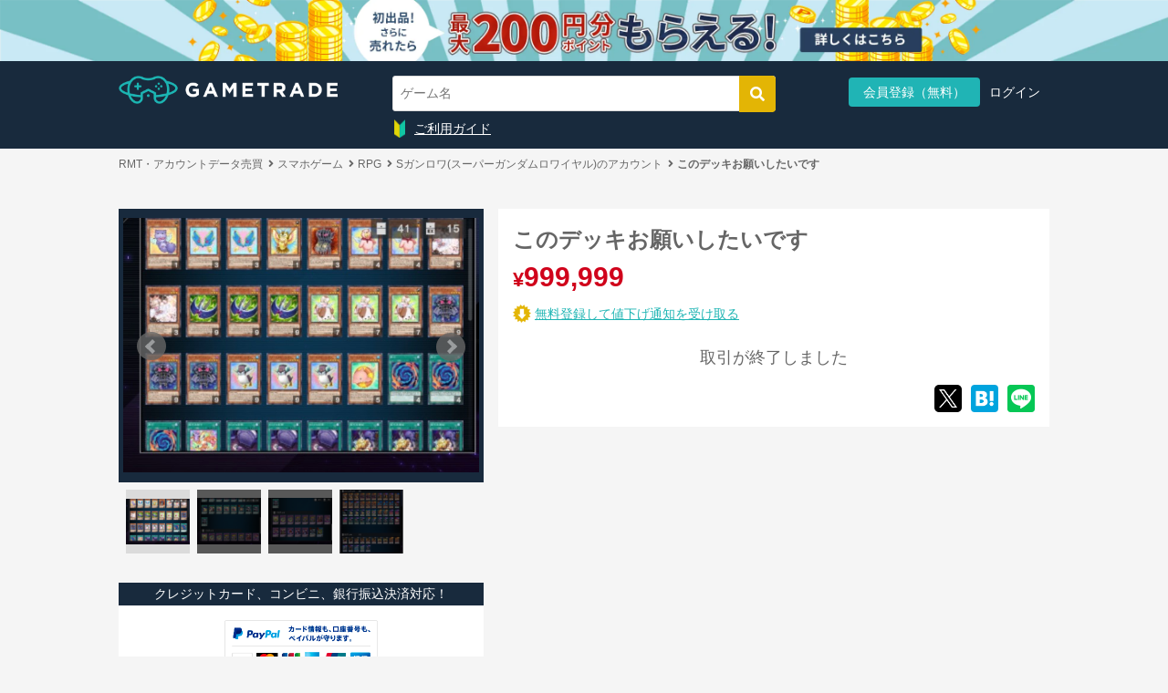

--- FILE ---
content_type: text/html; charset=utf-8
request_url: https://gametrade.jp/sgr/exhibits/50139878
body_size: 76501
content:
<!DOCTYPE html><html><head><script async="" src="//pagead2.googlesyndication.com/pagead/js/adsbygoogle.js"></script><script>window.dataLayer = window.dataLayer || [];
dataLayer.push({'user_id': "" || undefined})
dataLayer.push({'email': "" || undefined})
dataLayer.push({'event_id': "f597e323-cb17-44e6-9687-a433ccb87267"})</script><script>(adsbygoogle = window.adsbygoogle || []).push({
  google_ad_client: "ca-pub-9753073526116797",
  enable_page_level_ads: true
});</script><script>
//<![CDATA[
(function(w, d, s, l, i) {
  w[l] = w[l] || [];
  w[l].push({'gtm.start': new Date().getTime(),event: 'gtm.js'});
  var f = d.getElementsByTagName(s)[0],
      j = d.createElement(s),
      dl = l != 'dataLayer' ? '&l=' + l : '';
  j.async = true;
  j.src = 'https://www.googletagmanager.com/gtm.js?id=' + i + dl;
  f.parentNode.insertBefore(j, f);
})(window, document, 'script', 'dataLayer', 'GTM-WFMZD3V');

//]]>
</script><script src="https://www.googletagmanager.com/gtag/js?id=AW-853980290" async="async"></script><script>
//<![CDATA[
window.dataLayer = window.dataLayer || [];
function gtag(){dataLayer.push(arguments);}
gtag('js', new Date());
gtag('config', 'AW-853980290');

//]]>
</script><script>
//<![CDATA[
(function(c,l,a,r,i,t,y){
  c[a]=c[a]||function(){(c[a].q=c[a].q||[]).push(arguments)};
  t=l.createElement(r);t.async=1;t.src="https://www.clarity.ms/tag/"+i;
  y=l.getElementsByTagName(r)[0];y.parentNode.insertBefore(t,y);
})(window, document, "clarity", "script", "sgnasp3aso");

//]]>
</script><meta charset="utf-8" /><meta content="IE=edge" http-equiv="X-UA-Compatible" />
<script type="text/javascript">window.NREUM||(NREUM={});NREUM.info={"beacon":"bam.nr-data.net","errorBeacon":"bam.nr-data.net","licenseKey":"761e3ba520","applicationID":"93728082","transactionName":"cgtbF0dYVF9XEB1XTVkNVwpBRBdAWg1F","queueTime":0,"applicationTime":176,"agent":""}</script>
<script type="text/javascript">(window.NREUM||(NREUM={})).init={ajax:{deny_list:["bam.nr-data.net"]},feature_flags:["soft_nav"]};(window.NREUM||(NREUM={})).loader_config={licenseKey:"761e3ba520",applicationID:"93728082",browserID:"93728096"};;/*! For license information please see nr-loader-rum-1.308.0.min.js.LICENSE.txt */
(()=>{var e,t,r={163:(e,t,r)=>{"use strict";r.d(t,{j:()=>E});var n=r(384),i=r(1741);var a=r(2555);r(860).K7.genericEvents;const s="experimental.resources",o="register",c=e=>{if(!e||"string"!=typeof e)return!1;try{document.createDocumentFragment().querySelector(e)}catch{return!1}return!0};var d=r(2614),u=r(944),l=r(8122);const f="[data-nr-mask]",g=e=>(0,l.a)(e,(()=>{const e={feature_flags:[],experimental:{allow_registered_children:!1,resources:!1},mask_selector:"*",block_selector:"[data-nr-block]",mask_input_options:{color:!1,date:!1,"datetime-local":!1,email:!1,month:!1,number:!1,range:!1,search:!1,tel:!1,text:!1,time:!1,url:!1,week:!1,textarea:!1,select:!1,password:!0}};return{ajax:{deny_list:void 0,block_internal:!0,enabled:!0,autoStart:!0},api:{get allow_registered_children(){return e.feature_flags.includes(o)||e.experimental.allow_registered_children},set allow_registered_children(t){e.experimental.allow_registered_children=t},duplicate_registered_data:!1},browser_consent_mode:{enabled:!1},distributed_tracing:{enabled:void 0,exclude_newrelic_header:void 0,cors_use_newrelic_header:void 0,cors_use_tracecontext_headers:void 0,allowed_origins:void 0},get feature_flags(){return e.feature_flags},set feature_flags(t){e.feature_flags=t},generic_events:{enabled:!0,autoStart:!0},harvest:{interval:30},jserrors:{enabled:!0,autoStart:!0},logging:{enabled:!0,autoStart:!0},metrics:{enabled:!0,autoStart:!0},obfuscate:void 0,page_action:{enabled:!0},page_view_event:{enabled:!0,autoStart:!0},page_view_timing:{enabled:!0,autoStart:!0},performance:{capture_marks:!1,capture_measures:!1,capture_detail:!0,resources:{get enabled(){return e.feature_flags.includes(s)||e.experimental.resources},set enabled(t){e.experimental.resources=t},asset_types:[],first_party_domains:[],ignore_newrelic:!0}},privacy:{cookies_enabled:!0},proxy:{assets:void 0,beacon:void 0},session:{expiresMs:d.wk,inactiveMs:d.BB},session_replay:{autoStart:!0,enabled:!1,preload:!1,sampling_rate:10,error_sampling_rate:100,collect_fonts:!1,inline_images:!1,fix_stylesheets:!0,mask_all_inputs:!0,get mask_text_selector(){return e.mask_selector},set mask_text_selector(t){c(t)?e.mask_selector="".concat(t,",").concat(f):""===t||null===t?e.mask_selector=f:(0,u.R)(5,t)},get block_class(){return"nr-block"},get ignore_class(){return"nr-ignore"},get mask_text_class(){return"nr-mask"},get block_selector(){return e.block_selector},set block_selector(t){c(t)?e.block_selector+=",".concat(t):""!==t&&(0,u.R)(6,t)},get mask_input_options(){return e.mask_input_options},set mask_input_options(t){t&&"object"==typeof t?e.mask_input_options={...t,password:!0}:(0,u.R)(7,t)}},session_trace:{enabled:!0,autoStart:!0},soft_navigations:{enabled:!0,autoStart:!0},spa:{enabled:!0,autoStart:!0},ssl:void 0,user_actions:{enabled:!0,elementAttributes:["id","className","tagName","type"]}}})());var p=r(6154),m=r(9324);let h=0;const v={buildEnv:m.F3,distMethod:m.Xs,version:m.xv,originTime:p.WN},b={consented:!1},y={appMetadata:{},get consented(){return this.session?.state?.consent||b.consented},set consented(e){b.consented=e},customTransaction:void 0,denyList:void 0,disabled:!1,harvester:void 0,isolatedBacklog:!1,isRecording:!1,loaderType:void 0,maxBytes:3e4,obfuscator:void 0,onerror:void 0,ptid:void 0,releaseIds:{},session:void 0,timeKeeper:void 0,registeredEntities:[],jsAttributesMetadata:{bytes:0},get harvestCount(){return++h}},_=e=>{const t=(0,l.a)(e,y),r=Object.keys(v).reduce((e,t)=>(e[t]={value:v[t],writable:!1,configurable:!0,enumerable:!0},e),{});return Object.defineProperties(t,r)};var w=r(5701);const x=e=>{const t=e.startsWith("http");e+="/",r.p=t?e:"https://"+e};var R=r(7836),k=r(3241);const A={accountID:void 0,trustKey:void 0,agentID:void 0,licenseKey:void 0,applicationID:void 0,xpid:void 0},S=e=>(0,l.a)(e,A),T=new Set;function E(e,t={},r,s){let{init:o,info:c,loader_config:d,runtime:u={},exposed:l=!0}=t;if(!c){const e=(0,n.pV)();o=e.init,c=e.info,d=e.loader_config}e.init=g(o||{}),e.loader_config=S(d||{}),c.jsAttributes??={},p.bv&&(c.jsAttributes.isWorker=!0),e.info=(0,a.D)(c);const f=e.init,m=[c.beacon,c.errorBeacon];T.has(e.agentIdentifier)||(f.proxy.assets&&(x(f.proxy.assets),m.push(f.proxy.assets)),f.proxy.beacon&&m.push(f.proxy.beacon),e.beacons=[...m],function(e){const t=(0,n.pV)();Object.getOwnPropertyNames(i.W.prototype).forEach(r=>{const n=i.W.prototype[r];if("function"!=typeof n||"constructor"===n)return;let a=t[r];e[r]&&!1!==e.exposed&&"micro-agent"!==e.runtime?.loaderType&&(t[r]=(...t)=>{const n=e[r](...t);return a?a(...t):n})})}(e),(0,n.US)("activatedFeatures",w.B)),u.denyList=[...f.ajax.deny_list||[],...f.ajax.block_internal?m:[]],u.ptid=e.agentIdentifier,u.loaderType=r,e.runtime=_(u),T.has(e.agentIdentifier)||(e.ee=R.ee.get(e.agentIdentifier),e.exposed=l,(0,k.W)({agentIdentifier:e.agentIdentifier,drained:!!w.B?.[e.agentIdentifier],type:"lifecycle",name:"initialize",feature:void 0,data:e.config})),T.add(e.agentIdentifier)}},384:(e,t,r)=>{"use strict";r.d(t,{NT:()=>s,US:()=>u,Zm:()=>o,bQ:()=>d,dV:()=>c,pV:()=>l});var n=r(6154),i=r(1863),a=r(1910);const s={beacon:"bam.nr-data.net",errorBeacon:"bam.nr-data.net"};function o(){return n.gm.NREUM||(n.gm.NREUM={}),void 0===n.gm.newrelic&&(n.gm.newrelic=n.gm.NREUM),n.gm.NREUM}function c(){let e=o();return e.o||(e.o={ST:n.gm.setTimeout,SI:n.gm.setImmediate||n.gm.setInterval,CT:n.gm.clearTimeout,XHR:n.gm.XMLHttpRequest,REQ:n.gm.Request,EV:n.gm.Event,PR:n.gm.Promise,MO:n.gm.MutationObserver,FETCH:n.gm.fetch,WS:n.gm.WebSocket},(0,a.i)(...Object.values(e.o))),e}function d(e,t){let r=o();r.initializedAgents??={},t.initializedAt={ms:(0,i.t)(),date:new Date},r.initializedAgents[e]=t}function u(e,t){o()[e]=t}function l(){return function(){let e=o();const t=e.info||{};e.info={beacon:s.beacon,errorBeacon:s.errorBeacon,...t}}(),function(){let e=o();const t=e.init||{};e.init={...t}}(),c(),function(){let e=o();const t=e.loader_config||{};e.loader_config={...t}}(),o()}},782:(e,t,r)=>{"use strict";r.d(t,{T:()=>n});const n=r(860).K7.pageViewTiming},860:(e,t,r)=>{"use strict";r.d(t,{$J:()=>u,K7:()=>c,P3:()=>d,XX:()=>i,Yy:()=>o,df:()=>a,qY:()=>n,v4:()=>s});const n="events",i="jserrors",a="browser/blobs",s="rum",o="browser/logs",c={ajax:"ajax",genericEvents:"generic_events",jserrors:i,logging:"logging",metrics:"metrics",pageAction:"page_action",pageViewEvent:"page_view_event",pageViewTiming:"page_view_timing",sessionReplay:"session_replay",sessionTrace:"session_trace",softNav:"soft_navigations",spa:"spa"},d={[c.pageViewEvent]:1,[c.pageViewTiming]:2,[c.metrics]:3,[c.jserrors]:4,[c.spa]:5,[c.ajax]:6,[c.sessionTrace]:7,[c.softNav]:8,[c.sessionReplay]:9,[c.logging]:10,[c.genericEvents]:11},u={[c.pageViewEvent]:s,[c.pageViewTiming]:n,[c.ajax]:n,[c.spa]:n,[c.softNav]:n,[c.metrics]:i,[c.jserrors]:i,[c.sessionTrace]:a,[c.sessionReplay]:a,[c.logging]:o,[c.genericEvents]:"ins"}},944:(e,t,r)=>{"use strict";r.d(t,{R:()=>i});var n=r(3241);function i(e,t){"function"==typeof console.debug&&(console.debug("New Relic Warning: https://github.com/newrelic/newrelic-browser-agent/blob/main/docs/warning-codes.md#".concat(e),t),(0,n.W)({agentIdentifier:null,drained:null,type:"data",name:"warn",feature:"warn",data:{code:e,secondary:t}}))}},1687:(e,t,r)=>{"use strict";r.d(t,{Ak:()=>d,Ze:()=>f,x3:()=>u});var n=r(3241),i=r(7836),a=r(3606),s=r(860),o=r(2646);const c={};function d(e,t){const r={staged:!1,priority:s.P3[t]||0};l(e),c[e].get(t)||c[e].set(t,r)}function u(e,t){e&&c[e]&&(c[e].get(t)&&c[e].delete(t),p(e,t,!1),c[e].size&&g(e))}function l(e){if(!e)throw new Error("agentIdentifier required");c[e]||(c[e]=new Map)}function f(e="",t="feature",r=!1){if(l(e),!e||!c[e].get(t)||r)return p(e,t);c[e].get(t).staged=!0,g(e)}function g(e){const t=Array.from(c[e]);t.every(([e,t])=>t.staged)&&(t.sort((e,t)=>e[1].priority-t[1].priority),t.forEach(([t])=>{c[e].delete(t),p(e,t)}))}function p(e,t,r=!0){const s=e?i.ee.get(e):i.ee,c=a.i.handlers;if(!s.aborted&&s.backlog&&c){if((0,n.W)({agentIdentifier:e,type:"lifecycle",name:"drain",feature:t}),r){const e=s.backlog[t],r=c[t];if(r){for(let t=0;e&&t<e.length;++t)m(e[t],r);Object.entries(r).forEach(([e,t])=>{Object.values(t||{}).forEach(t=>{t[0]?.on&&t[0]?.context()instanceof o.y&&t[0].on(e,t[1])})})}}s.isolatedBacklog||delete c[t],s.backlog[t]=null,s.emit("drain-"+t,[])}}function m(e,t){var r=e[1];Object.values(t[r]||{}).forEach(t=>{var r=e[0];if(t[0]===r){var n=t[1],i=e[3],a=e[2];n.apply(i,a)}})}},1738:(e,t,r)=>{"use strict";r.d(t,{U:()=>g,Y:()=>f});var n=r(3241),i=r(9908),a=r(1863),s=r(944),o=r(5701),c=r(3969),d=r(8362),u=r(860),l=r(4261);function f(e,t,r,a){const f=a||r;!f||f[e]&&f[e]!==d.d.prototype[e]||(f[e]=function(){(0,i.p)(c.xV,["API/"+e+"/called"],void 0,u.K7.metrics,r.ee),(0,n.W)({agentIdentifier:r.agentIdentifier,drained:!!o.B?.[r.agentIdentifier],type:"data",name:"api",feature:l.Pl+e,data:{}});try{return t.apply(this,arguments)}catch(e){(0,s.R)(23,e)}})}function g(e,t,r,n,s){const o=e.info;null===r?delete o.jsAttributes[t]:o.jsAttributes[t]=r,(s||null===r)&&(0,i.p)(l.Pl+n,[(0,a.t)(),t,r],void 0,"session",e.ee)}},1741:(e,t,r)=>{"use strict";r.d(t,{W:()=>a});var n=r(944),i=r(4261);class a{#e(e,...t){if(this[e]!==a.prototype[e])return this[e](...t);(0,n.R)(35,e)}addPageAction(e,t){return this.#e(i.hG,e,t)}register(e){return this.#e(i.eY,e)}recordCustomEvent(e,t){return this.#e(i.fF,e,t)}setPageViewName(e,t){return this.#e(i.Fw,e,t)}setCustomAttribute(e,t,r){return this.#e(i.cD,e,t,r)}noticeError(e,t){return this.#e(i.o5,e,t)}setUserId(e,t=!1){return this.#e(i.Dl,e,t)}setApplicationVersion(e){return this.#e(i.nb,e)}setErrorHandler(e){return this.#e(i.bt,e)}addRelease(e,t){return this.#e(i.k6,e,t)}log(e,t){return this.#e(i.$9,e,t)}start(){return this.#e(i.d3)}finished(e){return this.#e(i.BL,e)}recordReplay(){return this.#e(i.CH)}pauseReplay(){return this.#e(i.Tb)}addToTrace(e){return this.#e(i.U2,e)}setCurrentRouteName(e){return this.#e(i.PA,e)}interaction(e){return this.#e(i.dT,e)}wrapLogger(e,t,r){return this.#e(i.Wb,e,t,r)}measure(e,t){return this.#e(i.V1,e,t)}consent(e){return this.#e(i.Pv,e)}}},1863:(e,t,r)=>{"use strict";function n(){return Math.floor(performance.now())}r.d(t,{t:()=>n})},1910:(e,t,r)=>{"use strict";r.d(t,{i:()=>a});var n=r(944);const i=new Map;function a(...e){return e.every(e=>{if(i.has(e))return i.get(e);const t="function"==typeof e?e.toString():"",r=t.includes("[native code]"),a=t.includes("nrWrapper");return r||a||(0,n.R)(64,e?.name||t),i.set(e,r),r})}},2555:(e,t,r)=>{"use strict";r.d(t,{D:()=>o,f:()=>s});var n=r(384),i=r(8122);const a={beacon:n.NT.beacon,errorBeacon:n.NT.errorBeacon,licenseKey:void 0,applicationID:void 0,sa:void 0,queueTime:void 0,applicationTime:void 0,ttGuid:void 0,user:void 0,account:void 0,product:void 0,extra:void 0,jsAttributes:{},userAttributes:void 0,atts:void 0,transactionName:void 0,tNamePlain:void 0};function s(e){try{return!!e.licenseKey&&!!e.errorBeacon&&!!e.applicationID}catch(e){return!1}}const o=e=>(0,i.a)(e,a)},2614:(e,t,r)=>{"use strict";r.d(t,{BB:()=>s,H3:()=>n,g:()=>d,iL:()=>c,tS:()=>o,uh:()=>i,wk:()=>a});const n="NRBA",i="SESSION",a=144e5,s=18e5,o={STARTED:"session-started",PAUSE:"session-pause",RESET:"session-reset",RESUME:"session-resume",UPDATE:"session-update"},c={SAME_TAB:"same-tab",CROSS_TAB:"cross-tab"},d={OFF:0,FULL:1,ERROR:2}},2646:(e,t,r)=>{"use strict";r.d(t,{y:()=>n});class n{constructor(e){this.contextId=e}}},2843:(e,t,r)=>{"use strict";r.d(t,{G:()=>a,u:()=>i});var n=r(3878);function i(e,t=!1,r,i){(0,n.DD)("visibilitychange",function(){if(t)return void("hidden"===document.visibilityState&&e());e(document.visibilityState)},r,i)}function a(e,t,r){(0,n.sp)("pagehide",e,t,r)}},3241:(e,t,r)=>{"use strict";r.d(t,{W:()=>a});var n=r(6154);const i="newrelic";function a(e={}){try{n.gm.dispatchEvent(new CustomEvent(i,{detail:e}))}catch(e){}}},3606:(e,t,r)=>{"use strict";r.d(t,{i:()=>a});var n=r(9908);a.on=s;var i=a.handlers={};function a(e,t,r,a){s(a||n.d,i,e,t,r)}function s(e,t,r,i,a){a||(a="feature"),e||(e=n.d);var s=t[a]=t[a]||{};(s[r]=s[r]||[]).push([e,i])}},3878:(e,t,r)=>{"use strict";function n(e,t){return{capture:e,passive:!1,signal:t}}function i(e,t,r=!1,i){window.addEventListener(e,t,n(r,i))}function a(e,t,r=!1,i){document.addEventListener(e,t,n(r,i))}r.d(t,{DD:()=>a,jT:()=>n,sp:()=>i})},3969:(e,t,r)=>{"use strict";r.d(t,{TZ:()=>n,XG:()=>o,rs:()=>i,xV:()=>s,z_:()=>a});const n=r(860).K7.metrics,i="sm",a="cm",s="storeSupportabilityMetrics",o="storeEventMetrics"},4234:(e,t,r)=>{"use strict";r.d(t,{W:()=>a});var n=r(7836),i=r(1687);class a{constructor(e,t){this.agentIdentifier=e,this.ee=n.ee.get(e),this.featureName=t,this.blocked=!1}deregisterDrain(){(0,i.x3)(this.agentIdentifier,this.featureName)}}},4261:(e,t,r)=>{"use strict";r.d(t,{$9:()=>d,BL:()=>o,CH:()=>g,Dl:()=>_,Fw:()=>y,PA:()=>h,Pl:()=>n,Pv:()=>k,Tb:()=>l,U2:()=>a,V1:()=>R,Wb:()=>x,bt:()=>b,cD:()=>v,d3:()=>w,dT:()=>c,eY:()=>p,fF:()=>f,hG:()=>i,k6:()=>s,nb:()=>m,o5:()=>u});const n="api-",i="addPageAction",a="addToTrace",s="addRelease",o="finished",c="interaction",d="log",u="noticeError",l="pauseReplay",f="recordCustomEvent",g="recordReplay",p="register",m="setApplicationVersion",h="setCurrentRouteName",v="setCustomAttribute",b="setErrorHandler",y="setPageViewName",_="setUserId",w="start",x="wrapLogger",R="measure",k="consent"},5289:(e,t,r)=>{"use strict";r.d(t,{GG:()=>s,Qr:()=>c,sB:()=>o});var n=r(3878),i=r(6389);function a(){return"undefined"==typeof document||"complete"===document.readyState}function s(e,t){if(a())return e();const r=(0,i.J)(e),s=setInterval(()=>{a()&&(clearInterval(s),r())},500);(0,n.sp)("load",r,t)}function o(e){if(a())return e();(0,n.DD)("DOMContentLoaded",e)}function c(e){if(a())return e();(0,n.sp)("popstate",e)}},5607:(e,t,r)=>{"use strict";r.d(t,{W:()=>n});const n=(0,r(9566).bz)()},5701:(e,t,r)=>{"use strict";r.d(t,{B:()=>a,t:()=>s});var n=r(3241);const i=new Set,a={};function s(e,t){const r=t.agentIdentifier;a[r]??={},e&&"object"==typeof e&&(i.has(r)||(t.ee.emit("rumresp",[e]),a[r]=e,i.add(r),(0,n.W)({agentIdentifier:r,loaded:!0,drained:!0,type:"lifecycle",name:"load",feature:void 0,data:e})))}},6154:(e,t,r)=>{"use strict";r.d(t,{OF:()=>c,RI:()=>i,WN:()=>u,bv:()=>a,eN:()=>l,gm:()=>s,mw:()=>o,sb:()=>d});var n=r(1863);const i="undefined"!=typeof window&&!!window.document,a="undefined"!=typeof WorkerGlobalScope&&("undefined"!=typeof self&&self instanceof WorkerGlobalScope&&self.navigator instanceof WorkerNavigator||"undefined"!=typeof globalThis&&globalThis instanceof WorkerGlobalScope&&globalThis.navigator instanceof WorkerNavigator),s=i?window:"undefined"!=typeof WorkerGlobalScope&&("undefined"!=typeof self&&self instanceof WorkerGlobalScope&&self||"undefined"!=typeof globalThis&&globalThis instanceof WorkerGlobalScope&&globalThis),o=Boolean("hidden"===s?.document?.visibilityState),c=/iPad|iPhone|iPod/.test(s.navigator?.userAgent),d=c&&"undefined"==typeof SharedWorker,u=((()=>{const e=s.navigator?.userAgent?.match(/Firefox[/\s](\d+\.\d+)/);Array.isArray(e)&&e.length>=2&&e[1]})(),Date.now()-(0,n.t)()),l=()=>"undefined"!=typeof PerformanceNavigationTiming&&s?.performance?.getEntriesByType("navigation")?.[0]?.responseStart},6389:(e,t,r)=>{"use strict";function n(e,t=500,r={}){const n=r?.leading||!1;let i;return(...r)=>{n&&void 0===i&&(e.apply(this,r),i=setTimeout(()=>{i=clearTimeout(i)},t)),n||(clearTimeout(i),i=setTimeout(()=>{e.apply(this,r)},t))}}function i(e){let t=!1;return(...r)=>{t||(t=!0,e.apply(this,r))}}r.d(t,{J:()=>i,s:()=>n})},6630:(e,t,r)=>{"use strict";r.d(t,{T:()=>n});const n=r(860).K7.pageViewEvent},7699:(e,t,r)=>{"use strict";r.d(t,{It:()=>a,KC:()=>o,No:()=>i,qh:()=>s});var n=r(860);const i=16e3,a=1e6,s="SESSION_ERROR",o={[n.K7.logging]:!0,[n.K7.genericEvents]:!1,[n.K7.jserrors]:!1,[n.K7.ajax]:!1}},7836:(e,t,r)=>{"use strict";r.d(t,{P:()=>o,ee:()=>c});var n=r(384),i=r(8990),a=r(2646),s=r(5607);const o="nr@context:".concat(s.W),c=function e(t,r){var n={},s={},u={},l=!1;try{l=16===r.length&&d.initializedAgents?.[r]?.runtime.isolatedBacklog}catch(e){}var f={on:p,addEventListener:p,removeEventListener:function(e,t){var r=n[e];if(!r)return;for(var i=0;i<r.length;i++)r[i]===t&&r.splice(i,1)},emit:function(e,r,n,i,a){!1!==a&&(a=!0);if(c.aborted&&!i)return;t&&a&&t.emit(e,r,n);var o=g(n);m(e).forEach(e=>{e.apply(o,r)});var d=v()[s[e]];d&&d.push([f,e,r,o]);return o},get:h,listeners:m,context:g,buffer:function(e,t){const r=v();if(t=t||"feature",f.aborted)return;Object.entries(e||{}).forEach(([e,n])=>{s[n]=t,t in r||(r[t]=[])})},abort:function(){f._aborted=!0,Object.keys(f.backlog).forEach(e=>{delete f.backlog[e]})},isBuffering:function(e){return!!v()[s[e]]},debugId:r,backlog:l?{}:t&&"object"==typeof t.backlog?t.backlog:{},isolatedBacklog:l};return Object.defineProperty(f,"aborted",{get:()=>{let e=f._aborted||!1;return e||(t&&(e=t.aborted),e)}}),f;function g(e){return e&&e instanceof a.y?e:e?(0,i.I)(e,o,()=>new a.y(o)):new a.y(o)}function p(e,t){n[e]=m(e).concat(t)}function m(e){return n[e]||[]}function h(t){return u[t]=u[t]||e(f,t)}function v(){return f.backlog}}(void 0,"globalEE"),d=(0,n.Zm)();d.ee||(d.ee=c)},8122:(e,t,r)=>{"use strict";r.d(t,{a:()=>i});var n=r(944);function i(e,t){try{if(!e||"object"!=typeof e)return(0,n.R)(3);if(!t||"object"!=typeof t)return(0,n.R)(4);const r=Object.create(Object.getPrototypeOf(t),Object.getOwnPropertyDescriptors(t)),a=0===Object.keys(r).length?e:r;for(let s in a)if(void 0!==e[s])try{if(null===e[s]){r[s]=null;continue}Array.isArray(e[s])&&Array.isArray(t[s])?r[s]=Array.from(new Set([...e[s],...t[s]])):"object"==typeof e[s]&&"object"==typeof t[s]?r[s]=i(e[s],t[s]):r[s]=e[s]}catch(e){r[s]||(0,n.R)(1,e)}return r}catch(e){(0,n.R)(2,e)}}},8362:(e,t,r)=>{"use strict";r.d(t,{d:()=>a});var n=r(9566),i=r(1741);class a extends i.W{agentIdentifier=(0,n.LA)(16)}},8374:(e,t,r)=>{r.nc=(()=>{try{return document?.currentScript?.nonce}catch(e){}return""})()},8990:(e,t,r)=>{"use strict";r.d(t,{I:()=>i});var n=Object.prototype.hasOwnProperty;function i(e,t,r){if(n.call(e,t))return e[t];var i=r();if(Object.defineProperty&&Object.keys)try{return Object.defineProperty(e,t,{value:i,writable:!0,enumerable:!1}),i}catch(e){}return e[t]=i,i}},9324:(e,t,r)=>{"use strict";r.d(t,{F3:()=>i,Xs:()=>a,xv:()=>n});const n="1.308.0",i="PROD",a="CDN"},9566:(e,t,r)=>{"use strict";r.d(t,{LA:()=>o,bz:()=>s});var n=r(6154);const i="xxxxxxxx-xxxx-4xxx-yxxx-xxxxxxxxxxxx";function a(e,t){return e?15&e[t]:16*Math.random()|0}function s(){const e=n.gm?.crypto||n.gm?.msCrypto;let t,r=0;return e&&e.getRandomValues&&(t=e.getRandomValues(new Uint8Array(30))),i.split("").map(e=>"x"===e?a(t,r++).toString(16):"y"===e?(3&a()|8).toString(16):e).join("")}function o(e){const t=n.gm?.crypto||n.gm?.msCrypto;let r,i=0;t&&t.getRandomValues&&(r=t.getRandomValues(new Uint8Array(e)));const s=[];for(var o=0;o<e;o++)s.push(a(r,i++).toString(16));return s.join("")}},9908:(e,t,r)=>{"use strict";r.d(t,{d:()=>n,p:()=>i});var n=r(7836).ee.get("handle");function i(e,t,r,i,a){a?(a.buffer([e],i),a.emit(e,t,r)):(n.buffer([e],i),n.emit(e,t,r))}}},n={};function i(e){var t=n[e];if(void 0!==t)return t.exports;var a=n[e]={exports:{}};return r[e](a,a.exports,i),a.exports}i.m=r,i.d=(e,t)=>{for(var r in t)i.o(t,r)&&!i.o(e,r)&&Object.defineProperty(e,r,{enumerable:!0,get:t[r]})},i.f={},i.e=e=>Promise.all(Object.keys(i.f).reduce((t,r)=>(i.f[r](e,t),t),[])),i.u=e=>"nr-rum-1.308.0.min.js",i.o=(e,t)=>Object.prototype.hasOwnProperty.call(e,t),e={},t="NRBA-1.308.0.PROD:",i.l=(r,n,a,s)=>{if(e[r])e[r].push(n);else{var o,c;if(void 0!==a)for(var d=document.getElementsByTagName("script"),u=0;u<d.length;u++){var l=d[u];if(l.getAttribute("src")==r||l.getAttribute("data-webpack")==t+a){o=l;break}}if(!o){c=!0;var f={296:"sha512-+MIMDsOcckGXa1EdWHqFNv7P+JUkd5kQwCBr3KE6uCvnsBNUrdSt4a/3/L4j4TxtnaMNjHpza2/erNQbpacJQA=="};(o=document.createElement("script")).charset="utf-8",i.nc&&o.setAttribute("nonce",i.nc),o.setAttribute("data-webpack",t+a),o.src=r,0!==o.src.indexOf(window.location.origin+"/")&&(o.crossOrigin="anonymous"),f[s]&&(o.integrity=f[s])}e[r]=[n];var g=(t,n)=>{o.onerror=o.onload=null,clearTimeout(p);var i=e[r];if(delete e[r],o.parentNode&&o.parentNode.removeChild(o),i&&i.forEach(e=>e(n)),t)return t(n)},p=setTimeout(g.bind(null,void 0,{type:"timeout",target:o}),12e4);o.onerror=g.bind(null,o.onerror),o.onload=g.bind(null,o.onload),c&&document.head.appendChild(o)}},i.r=e=>{"undefined"!=typeof Symbol&&Symbol.toStringTag&&Object.defineProperty(e,Symbol.toStringTag,{value:"Module"}),Object.defineProperty(e,"__esModule",{value:!0})},i.p="https://js-agent.newrelic.com/",(()=>{var e={374:0,840:0};i.f.j=(t,r)=>{var n=i.o(e,t)?e[t]:void 0;if(0!==n)if(n)r.push(n[2]);else{var a=new Promise((r,i)=>n=e[t]=[r,i]);r.push(n[2]=a);var s=i.p+i.u(t),o=new Error;i.l(s,r=>{if(i.o(e,t)&&(0!==(n=e[t])&&(e[t]=void 0),n)){var a=r&&("load"===r.type?"missing":r.type),s=r&&r.target&&r.target.src;o.message="Loading chunk "+t+" failed: ("+a+": "+s+")",o.name="ChunkLoadError",o.type=a,o.request=s,n[1](o)}},"chunk-"+t,t)}};var t=(t,r)=>{var n,a,[s,o,c]=r,d=0;if(s.some(t=>0!==e[t])){for(n in o)i.o(o,n)&&(i.m[n]=o[n]);if(c)c(i)}for(t&&t(r);d<s.length;d++)a=s[d],i.o(e,a)&&e[a]&&e[a][0](),e[a]=0},r=self["webpackChunk:NRBA-1.308.0.PROD"]=self["webpackChunk:NRBA-1.308.0.PROD"]||[];r.forEach(t.bind(null,0)),r.push=t.bind(null,r.push.bind(r))})(),(()=>{"use strict";i(8374);var e=i(8362),t=i(860);const r=Object.values(t.K7);var n=i(163);var a=i(9908),s=i(1863),o=i(4261),c=i(1738);var d=i(1687),u=i(4234),l=i(5289),f=i(6154),g=i(944),p=i(384);const m=e=>f.RI&&!0===e?.privacy.cookies_enabled;function h(e){return!!(0,p.dV)().o.MO&&m(e)&&!0===e?.session_trace.enabled}var v=i(6389),b=i(7699);class y extends u.W{constructor(e,t){super(e.agentIdentifier,t),this.agentRef=e,this.abortHandler=void 0,this.featAggregate=void 0,this.loadedSuccessfully=void 0,this.onAggregateImported=new Promise(e=>{this.loadedSuccessfully=e}),this.deferred=Promise.resolve(),!1===e.init[this.featureName].autoStart?this.deferred=new Promise((t,r)=>{this.ee.on("manual-start-all",(0,v.J)(()=>{(0,d.Ak)(e.agentIdentifier,this.featureName),t()}))}):(0,d.Ak)(e.agentIdentifier,t)}importAggregator(e,t,r={}){if(this.featAggregate)return;const n=async()=>{let n;await this.deferred;try{if(m(e.init)){const{setupAgentSession:t}=await i.e(296).then(i.bind(i,3305));n=t(e)}}catch(e){(0,g.R)(20,e),this.ee.emit("internal-error",[e]),(0,a.p)(b.qh,[e],void 0,this.featureName,this.ee)}try{if(!this.#t(this.featureName,n,e.init))return(0,d.Ze)(this.agentIdentifier,this.featureName),void this.loadedSuccessfully(!1);const{Aggregate:i}=await t();this.featAggregate=new i(e,r),e.runtime.harvester.initializedAggregates.push(this.featAggregate),this.loadedSuccessfully(!0)}catch(e){(0,g.R)(34,e),this.abortHandler?.(),(0,d.Ze)(this.agentIdentifier,this.featureName,!0),this.loadedSuccessfully(!1),this.ee&&this.ee.abort()}};f.RI?(0,l.GG)(()=>n(),!0):n()}#t(e,r,n){if(this.blocked)return!1;switch(e){case t.K7.sessionReplay:return h(n)&&!!r;case t.K7.sessionTrace:return!!r;default:return!0}}}var _=i(6630),w=i(2614),x=i(3241);class R extends y{static featureName=_.T;constructor(e){var t;super(e,_.T),this.setupInspectionEvents(e.agentIdentifier),t=e,(0,c.Y)(o.Fw,function(e,r){"string"==typeof e&&("/"!==e.charAt(0)&&(e="/"+e),t.runtime.customTransaction=(r||"http://custom.transaction")+e,(0,a.p)(o.Pl+o.Fw,[(0,s.t)()],void 0,void 0,t.ee))},t),this.importAggregator(e,()=>i.e(296).then(i.bind(i,3943)))}setupInspectionEvents(e){const t=(t,r)=>{t&&(0,x.W)({agentIdentifier:e,timeStamp:t.timeStamp,loaded:"complete"===t.target.readyState,type:"window",name:r,data:t.target.location+""})};(0,l.sB)(e=>{t(e,"DOMContentLoaded")}),(0,l.GG)(e=>{t(e,"load")}),(0,l.Qr)(e=>{t(e,"navigate")}),this.ee.on(w.tS.UPDATE,(t,r)=>{(0,x.W)({agentIdentifier:e,type:"lifecycle",name:"session",data:r})})}}class k extends e.d{constructor(e){var t;(super(),f.gm)?(this.features={},(0,p.bQ)(this.agentIdentifier,this),this.desiredFeatures=new Set(e.features||[]),this.desiredFeatures.add(R),(0,n.j)(this,e,e.loaderType||"agent"),t=this,(0,c.Y)(o.cD,function(e,r,n=!1){if("string"==typeof e){if(["string","number","boolean"].includes(typeof r)||null===r)return(0,c.U)(t,e,r,o.cD,n);(0,g.R)(40,typeof r)}else(0,g.R)(39,typeof e)},t),function(e){(0,c.Y)(o.Dl,function(t,r=!1){if("string"!=typeof t&&null!==t)return void(0,g.R)(41,typeof t);const n=e.info.jsAttributes["enduser.id"];r&&null!=n&&n!==t?(0,a.p)(o.Pl+"setUserIdAndResetSession",[t],void 0,"session",e.ee):(0,c.U)(e,"enduser.id",t,o.Dl,!0)},e)}(this),function(e){(0,c.Y)(o.nb,function(t){if("string"==typeof t||null===t)return(0,c.U)(e,"application.version",t,o.nb,!1);(0,g.R)(42,typeof t)},e)}(this),function(e){(0,c.Y)(o.d3,function(){e.ee.emit("manual-start-all")},e)}(this),function(e){(0,c.Y)(o.Pv,function(t=!0){if("boolean"==typeof t){if((0,a.p)(o.Pl+o.Pv,[t],void 0,"session",e.ee),e.runtime.consented=t,t){const t=e.features.page_view_event;t.onAggregateImported.then(e=>{const r=t.featAggregate;e&&!r.sentRum&&r.sendRum()})}}else(0,g.R)(65,typeof t)},e)}(this),this.run()):(0,g.R)(21)}get config(){return{info:this.info,init:this.init,loader_config:this.loader_config,runtime:this.runtime}}get api(){return this}run(){try{const e=function(e){const t={};return r.forEach(r=>{t[r]=!!e[r]?.enabled}),t}(this.init),n=[...this.desiredFeatures];n.sort((e,r)=>t.P3[e.featureName]-t.P3[r.featureName]),n.forEach(r=>{if(!e[r.featureName]&&r.featureName!==t.K7.pageViewEvent)return;if(r.featureName===t.K7.spa)return void(0,g.R)(67);const n=function(e){switch(e){case t.K7.ajax:return[t.K7.jserrors];case t.K7.sessionTrace:return[t.K7.ajax,t.K7.pageViewEvent];case t.K7.sessionReplay:return[t.K7.sessionTrace];case t.K7.pageViewTiming:return[t.K7.pageViewEvent];default:return[]}}(r.featureName).filter(e=>!(e in this.features));n.length>0&&(0,g.R)(36,{targetFeature:r.featureName,missingDependencies:n}),this.features[r.featureName]=new r(this)})}catch(e){(0,g.R)(22,e);for(const e in this.features)this.features[e].abortHandler?.();const t=(0,p.Zm)();delete t.initializedAgents[this.agentIdentifier]?.features,delete this.sharedAggregator;return t.ee.get(this.agentIdentifier).abort(),!1}}}var A=i(2843),S=i(782);class T extends y{static featureName=S.T;constructor(e){super(e,S.T),f.RI&&((0,A.u)(()=>(0,a.p)("docHidden",[(0,s.t)()],void 0,S.T,this.ee),!0),(0,A.G)(()=>(0,a.p)("winPagehide",[(0,s.t)()],void 0,S.T,this.ee)),this.importAggregator(e,()=>i.e(296).then(i.bind(i,2117))))}}var E=i(3969);class I extends y{static featureName=E.TZ;constructor(e){super(e,E.TZ),f.RI&&document.addEventListener("securitypolicyviolation",e=>{(0,a.p)(E.xV,["Generic/CSPViolation/Detected"],void 0,this.featureName,this.ee)}),this.importAggregator(e,()=>i.e(296).then(i.bind(i,9623)))}}new k({features:[R,T,I],loaderType:"lite"})})()})();</script><meta content="width=device-width, initial-scale=1, maximum-scale=1" name="viewport" /><meta content="hpdyfuye4ul91z8g0sxabqyhf4fp0d" name="facebook-domain-verification" /><link href="/feed" rel="alternate" type="application/atom+xml" /><link crossorigin="use-credentials" href="https://cdn.gametrade.jp/assets/manifest-bba19f8b9ec685909dd9b8582202e53dfa47ec90f372ad2ee66c8c768b2170f3.json" rel="manifest" /><script>if (navigator.serviceWorker) {
  navigator.serviceWorker
    .register('/sw.js')
    .then(registration => {
      registration.onupdatefound = function() {
        registration.update();
      }
    })
    .catch(e => {
        console.error(e);
    });
}</script><link rel="icon" type="image/x-icon" href="https://cdn.gametrade.jp/assets/favicon-a2cf0b33d0670c6a82242091f3ed51a11a1316b055b6a343cd06ce34aac755a7.ico" /><link rel="apple-touch-icon" type="image/png" href="https://cdn.gametrade.jp/assets/apple-touch-icon-10e496d676c575475ba5b9e2626577a5d1a98dcccbb7c0daa6bbbe59d61da6bb.png" /><title>Sガンロワ(スーパーガンダムロワイヤル) このデッキお願いしたいです | ゲームトレード</title>
<meta name="description" content="【ゲートレ公式】Sガンロワ(スーパーガンダムロワイヤル)のアカウントデータ。どうですかね？">
<meta name="keywords" content="sガンロワ(スーパーガンダムロワイヤル),アカウント,データ,販売">
<link rel="canonical" href="https://gametrade.jp/sgr/exhibits/50139878">
<meta name="robots" content="noindex">
<meta property="og:type" content="article">
<meta property="og:title" content="Sガンロワ(スーパーガンダムロワイヤル) このデッキお願いしたいです">
<meta property="og:description" content="【ゲートレ公式】Sガンロワ(スーパーガンダムロワイヤル)のアカウントデータ。どうですかね？">
<meta property="og:url" content="https://gametrade.jp/sgr/exhibits/50139878">
<meta property="og:image" content="https://cdn.gametrade.jp/assets/twitter-ogp-3eb6d195d7b3a827fcd6291d827acbb2413d50f5957226be8fba772c0a73eeb5.png">
<meta property="og:site_name" content="ゲームトレード">
<meta property="fb:app_id" content="314023925627783">
<meta name="twitter:site" content="@gametrade_pr">
<meta name="twitter:card" content="summary_large_image">
<meta name="twitter:title" content="【ゲームトレード】Sガンロワ(スーパーガンダムロワイヤル)のアカウント売ります！">
<meta name="twitter:image" content="https://cdn.gametrade.jp/assets/ogp_exhibits_show-42bf0102e80063f35d59503277a42b897ec9094c0ed0210a567caf9832e33055.png">
<meta name="twitter:description" content="【このデッキお願いしたいです】どうですかね？"><meta name="csrf-param" content="authenticity_token" />
<meta name="csrf-token" content="fQUT9LJ-KWC9RoKJmznkBkSPsoNaIpn5wJyvPmjGEZ8R9FiV2pak2UHSJ_MhjEF1mM2TUYF8KzhRmYrDfjSIOg" /><script async="" src="https://securepubads.g.doubleclick.net/tag/js/gpt.js"></script><script async="" src="https://fam.adingo.jp/bid-strap/gametrade/pb.js"></script><script>var bsttag = window.bsttag || {cmd: []};
  bsttag.failSafeTimeout = 3000; //header bidding全体のタイムアウト
  bsttag.launchAuction = function (slots) {
    var hbm = {};
    bsttag.cmd.push(function(cmd) {
      hbm = cmd.requestBids({adUnits: slots});
    });

    setTimeout(function () {
      if (hbm.isRequestSent) {
        return;
      }
      hbm.isRequestSent = true;
      googletag.cmd.push(function() {
        googletag.pubads().refresh(slots);
      });
    }, bsttag.failSafeTimeout);
  };</script><script>window.googletag = window.googletag || {cmd: []};
googletag.cmd.push(function() {
  function randomInt(min, max) {
    return Math.floor( Math.random() * (max + 1 - min) ) + min;
  }
  googletag.defineSlot('/62532913,23199307975/p_gametrade_300x250_detail_32724', [[300, 250], [300, 600], [336, 280], [200, 200], [250, 250], [300, 360], [320, 180], [320, 100], [320, 50], [336, 180], [240, 400], [300, 280], [300, 300], [320, 480]], 'div-gpt-ad-1724911076152-0').setCollapseEmptyDiv(true, true).addService(googletag.pubads());
  googletag.pubads().setTargeting("fluct_ad_group", String(randomInt(1, 10)));
  googletag.pubads().enableSingleRequest();
  googletag.pubads().disableInitialLoad();
  googletag.enableServices();

  bsttag.launchAuction();
});</script><link rel="stylesheet" href="https://cdn.gametrade.jp/assets/gametrade/pc/shared/common-4814ca1867d0306101a3d08aa35aa46dce2105420b6bacc33670fd92fcbf7d1c.css" media="all" /><link rel="stylesheet" href="https://cdn.gametrade.jp/assets/gametrade/pc/exhibits/show-f440d654b44cb0ccad61b7760c2a3f1aa4b38341d08f8e8d9a13a0447108fbdd.css" media="all" /><link rel="stylesheet" href="https://cdn.gametrade.jp/assets/gametrade/pc/modals/continue_exhibit-ea2e6331e15bfe4032afa7e34fae8cf555e14a999d4ddb86c92cd8938e0ecec1.css" media="all" /><script src="https://cdn.gametrade.jp/assets/application-62b12805be878a9c6461ea3ca64d478918f4af50830561dd9a02060c4a2e043f.js"></script><script src="https://cdn.gametrade.jp/assets/passkey_button-1066d5dcdfe9f0a6d37bdd0b3f2f7462aa3caeb91929401aba34bbfc7a311c2d.js"></script></head><body><noscript><iframe src="https://www.googletagmanager.com/ns.html?id=GTM-WFMZD3V" height="0" width="0" style="display:none;visibility:hidden"></iframe></noscript><div><a class="banner-link" href="https://gametrade.jp/official_notifications/103"><picture><source srcset="https://cdn.gametrade.jp/assets/pc-banner-ab77eaf5e689b07acdd59896e350586a4907cd5664b31d5b06b7821a50cfcf92.avif" type="image/avif"><source srcset="https://cdn.gametrade.jp/assets/pc-banner-af2fbb6dfaa0b6f95e6e294a1ab654bcd5137748e2b700d1d63f3a902d0035f2.webp" type="image/webp"><img width="1020" height="50" class="pc-banner" alt="初出品！さらに売れたら最大200ポイントもらえる！" src="https://cdn.gametrade.jp/assets/pc-banner-965cadceda4f7c6e67b304e69268badcb66ba0a42ee4bedb13f28761faf62698.png" /></picture></a><header class="pc-header"><div class="header-inner clearfix"><div class="header-logo"><a href="/"><picture><source srcset="https://cdn.gametrade.jp/assets/logo-aef0d8fb90f82dda0ec924b2e1e0c73a89548a25ffc16d9338b286db9899d706.avif" type="image/avif"><source srcset="https://cdn.gametrade.jp/assets/logo-2190ba16edb964742325d13c47642ba11a296644ddce304623befd7b071f9cdc.webp" type="image/webp"><img width="240" height="32" alt="ゲームトレード|ゲームアカウントデータ・RMT売買サイト" src="https://cdn.gametrade.jp/assets/logo-bf68f21725a590f12e215750a2f00986c2636dcbb79a78427bd6f3aaf0354d43.png" /></picture></a></div><div class="search-field"><form autocomplete="off" action="/search" accept-charset="UTF-8" method="get"><input name="utf8" type="hidden" value="&#x2713;" autocomplete="off" /><input type="search" name="query" id="query" value="" placeholder="ゲーム名" autocomplete="off" /><i class="fas fa-search"></i></form><div class="search-results"></div></div><div class="right-field"><ul><li><a class="signup" href="/signup" style="background-color: #20b4b5;">会員登録（無料）</a></li><li><a class="signin" href="/signin">ログイン</a></li></ul></div></div><div class="header-inner clearfix"><div class="center-field"><div class="guide"><a href="/guide">ご利用ガイド</a></div></div><div class="right-field" style="width: 612px;"></div></div></header><div class="bread-crumbs-field"><div class="bread-crumbs"><ol itemscope="" itemtype="http://schema.org/BreadcrumbList"><li class="breadcrumb" itemprop="itemListElement" itemscope="" itemtype="http://schema.org/ListItem"><a href="/" itemprop="item"><span itemprop="name">RMT・アカウントデータ売買</span></a><meta content="1" itemprop="position" /></li><li class="breadcrumb" itemprop="itemListElement" itemscope="" itemtype="http://schema.org/ListItem"><a href="/sumaho-rmt" itemprop="item"><span itemprop="name">スマホゲーム</span></a><meta content="2" itemprop="position" /></li><li class="breadcrumb" itemprop="itemListElement" itemscope="" itemtype="http://schema.org/ListItem"><a href="/sumaho-rpg" itemprop="item"><span itemprop="name">RPG</span></a><meta content="3" itemprop="position" /></li><li class="breadcrumb" itemprop="itemListElement" itemscope="" itemtype="http://schema.org/ListItem"><a href="/sgr/exhibits" itemprop="item"><span itemprop="name">Sガンロワ(スーパーガンダムロワイヤル)のアカウント</span></a><meta content="4" itemprop="position" /></li><li class="breadcrumb" itemprop="itemListElement" itemscope="" itemtype="http://schema.org/ListItem"><span itemprop="name">このデッキお願いしたいです</span><meta content="5" itemprop="position" /></li></ol></div></div><script src="https://cdn.gametrade.jp/assets/jquery.sliderPro.min-adc43a52b067592b41679edb8a118eae9aa90fdbed80a5330307cddab0ed5613.js"></script>
<script src="https://cdn.gametrade.jp/assets/lightbox.min-1d0ce129a7c4159e8d02f8a602baa92a7009b2c7221556409eb6e8fcf091f279.js"></script><div class="content exhibits show"><div class="exhibit-detail-field"><div class="exhibit-contents"><div class="left"><div class="exhibit-images "><ul class="slider-pro" id="slider1"><div class="sp-slides"><div class="sp-slide"><a rel="lightbox[exhibits]" href="https://cdn.gametrade.jp/0/exhibit_image/file/85302491/263e5009-b867-4137-b9eb-298238833ee4.jpg"><img src="https://cdn.gametrade.jp/0/exhibit_image/file/85302491/263e5009-b867-4137-b9eb-298238833ee4.jpg" /></a></div><div class="sp-slide"><a rel="lightbox[exhibits]" href="https://cdn.gametrade.jp/0/exhibit_image/file/85302492/16e29c3b-2c94-492c-94f9-53ec58b383e9.jpg"><img src="https://cdn.gametrade.jp/0/exhibit_image/file/85302492/16e29c3b-2c94-492c-94f9-53ec58b383e9.jpg" /></a></div><div class="sp-slide"><a rel="lightbox[exhibits]" href="https://cdn.gametrade.jp/0/exhibit_image/file/85302493/d9b220ad-d68a-41ec-8f8e-96afc27fa826.jpg"><img src="https://cdn.gametrade.jp/0/exhibit_image/file/85302493/d9b220ad-d68a-41ec-8f8e-96afc27fa826.jpg" /></a></div><div class="sp-slide"><a rel="lightbox[exhibits]" href="https://cdn.gametrade.jp/0/exhibit_image/file/85302490/bf6c1c3f-7f8e-4233-a377-d318231599d4.jpg"><img src="https://cdn.gametrade.jp/0/exhibit_image/file/85302490/bf6c1c3f-7f8e-4233-a377-d318231599d4.jpg" /></a></div></div><div class="sp-thumbnails"><div class="sp-thumbnail" id="thumbnail1"><img src="https://cdn.gametrade.jp/0/exhibit_image/file/85302491/263e5009-b867-4137-b9eb-298238833ee4.jpg" /></div><div class="sp-thumbnail" id="thumbnail1"><img src="https://cdn.gametrade.jp/0/exhibit_image/file/85302492/16e29c3b-2c94-492c-94f9-53ec58b383e9.jpg" /></div><div class="sp-thumbnail" id="thumbnail1"><img src="https://cdn.gametrade.jp/0/exhibit_image/file/85302493/d9b220ad-d68a-41ec-8f8e-96afc27fa826.jpg" /></div><div class="sp-thumbnail" id="thumbnail1"><img src="https://cdn.gametrade.jp/0/exhibit_image/file/85302490/bf6c1c3f-7f8e-4233-a377-d318231599d4.jpg" /></div></div></ul></div><div class="how-to-pay"><p>クレジットカード、コンビニ、銀行振込決済対応！</p><img style="display:block; margin:0 auto;" src="https://cdn.gametrade.jp/assets/paypal-logo-05b454f2a8e472e96e87e705837434eb61c2c070549ca1e960e0840c21e4e390.png" /><img style="width: 70%;" src="https://cdn.gametrade.jp/assets/convenience-logo-69c0efc3a019d81e12af013004d3ae89d7b0ee826b8eb746ce1e2269c7424f2c.png" /><div class="guide"><a href="/guide/buy">買いたい人のためのご利用ガイド</a></div></div><a href="/guide/secure" style="display: block; margin-top: 24px;"><img class="secure" alt="ゲームトレードは安心" style="width: 250px;" src="https://cdn.gametrade.jp/assets/secure-rec-a38c0801f3a7d9e4cc6ba83d8cf1c2346fa90904cd43ec36c380f75929016438.png" /></a><div id="div-gpt-ad-1724911076152-0" style="padding-top:32px;"><script>googletag.cmd.push(function() { googletag.display('div-gpt-ad-1724911076152-0'); });</script></div></div><div class="right"><div class="exhibit-description"><div class="layer"><h1>このデッキお願いしたいです</h1><div class="price"><span class="unit">¥</span><span class="amount">999,999</span></div><div class="price-down"><a href="/signup"><img style="vertical-align: top; margin-right: 4px; width: 20px;" src="https://cdn.gametrade.jp/assets/pricedown-icon-dad28eb814b8e0a717d8dc168559f2669711ee63bd4ce8187ba4e62905241253.png" />無料登録して値下げ通知を受け取る</a></div><p class="done">取引が終了しました</p><div class="social-share"><a target="_blank" class="x-btn" href="http://twitter.com/share?url=https://gametrade.jp/sgr/exhibits/50139878&amp;text=このデッキお願いしたいです&amp;via=gametrade_pr&amp;hashtags=ゲームトレード,スーパーガンダムロワイヤル,アカウント売買"><div class="x-btn-label"></div></a><a target="_blank" class="hatebu-btn" href="http://b.hatena.ne.jp/entry/panel/?url=https://gametrade.jp/sgr/exhibits/50139878&amp;btitle=このデッキお願いしたいです|ゲームトレード"><div class="hatebu-btn-label"></div></a><a target="_blank" class="line-btn" href="https://social-plugins.line.me/lineit/share?url=https://gametrade.jp/sgr/exhibits/50139878"><div class="line-btn-label"></div></a></div></div><div style="margin-top:16px"><ins class="adsbygoogle" data-ad-client="ca-pub-9753073526116797" data-ad-slot="4323238722" style="display:inline-block;width:300px;height:250px"></ins><script>$(document).ready(function(){(adsbygoogle = window.adsbygoogle || []).push({})})</script><ins class="adsbygoogle" data-ad-client="ca-pub-9753073526116797" data-ad-slot="6091669866" style="display:inline-block;width:300px;height:250px;margin-left:2px"></ins><script>$(document).ready(function(){(adsbygoogle = window.adsbygoogle || []).push({})})</script></div><div class="layer"><h2>商品詳細</h2><div class="detail"><div class="item-description"><p>どうですかね？</p></div><table><tbody><tr><th>出品者</th><td><a href="/users/1219657"><span class="username" style="margin-right: 8px">チェロニモ</span><span class="last_accessed_at last-accessed-within-1day">6時間前</span></a><a href="/users/1219657"><div class="review"><img src="https://cdn.gametrade.jp/assets/very-good-76850455a1bd1c3f539218be9ff7b76a82238115733ee99849c89eb90ebf1842.jpg" /><span>164</span><img src="https://cdn.gametrade.jp/assets/good-7e8504860aa70c74a6a4002f57c6ebb54c14cf94f2f114a88321db10bf09a8b5.jpg" /><span>0</span><img src="https://cdn.gametrade.jp/assets/bad-9d0aad1ae05ebb517d93d18fce2d99181853cb2420760d404753b58677d829f0.jpg" /><span>3</span></div></a><ul class="user_reviews"><li class="very_good_review"><div class="description"><div class="score"><img src="https://cdn.gametrade.jp/assets/very-good-76850455a1bd1c3f539218be9ff7b76a82238115733ee99849c89eb90ebf1842.jpg" /><span>とても良い出品者</span></div><p class="context">ありがとうございます</p></div></li><li class="very_good_review"><div class="description"><div class="score"><img src="https://cdn.gametrade.jp/assets/very-good-76850455a1bd1c3f539218be9ff7b76a82238115733ee99849c89eb90ebf1842.jpg" /><span>とても良い出品者</span></div><p class="context">この度はお取引ありがとうございました</p></div></li><li class="very_good_review"><div class="description"><div class="score"><img src="https://cdn.gametrade.jp/assets/very-good-76850455a1bd1c3f539218be9ff7b76a82238115733ee99849c89eb90ebf1842.jpg" /><span>とても良い出品者</span></div><p class="context">丁寧な対応ありがとうございました。また機会があればよろしくお願いします。</p></div></li></ul><div class="more_reviews"><a href="/users/1219657/reviews">レビューをもっと見る</a></div></td></tr><tr><th>本人確認</th><td><div class="check"><p class="mail"><i class="fas fa-check-circle"></i>メールアドレス認証済み</p><p class="mobile"><i class="fas fa-check-circle"></i>電話番号認証済み</p><p class="identification"><i class="fas fa-check-circle"></i>身分証認証済み</p></div></td></tr><tr><th>ゲーム名</th><td class="game"><a href="/sgr/exhibits">Sガンロワ(スーパーガンダムロワイヤル)</a></td></tr><tr><th>プレイヤーランク</th><td>999</td></tr><tr><th>星5キャラクターの数</th><td>999体</td></tr><tr><th>Gゴールドの数</th><td>999</td></tr></tbody></table></div></div></div><div class="layer"><div class="conversation-block" id="comment"><h2>コメント</h2><div class="comments"><ul></ul><div class="post-comment"></div></div></div><script>$(document).ready(function() {
  $('#comment_context').on('input', function() {
    const comment = $(this).val().trim();
    if (comment !== '') {
      $('.comment .post-button').prop('disabled', false);
    } else {
      $('.comment .post-button').prop('disabled', true);
    }
  });
});</script></div><div class="layer"><h2>お支払い方法</h2><div class="payment-method"><div class="image"><img src="https://cdn.gametrade.jp/assets/transaction-d3bddbff1cd012c4caaa51b870fbd29507af3dbed0899d719cc4469c2c10a0e5.png" /></div><div class="image"><img style="display:block; margin:24px auto; width: 60%;" src="https://cdn.gametrade.jp/assets/paypal-logo-05b454f2a8e472e96e87e705837434eb61c2c070549ca1e960e0840c21e4e390.png" /><img style="width: 75%;" src="https://cdn.gametrade.jp/assets/convenience-logo-69c0efc3a019d81e12af013004d3ae89d7b0ee826b8eb746ce1e2269c7424f2c.png" /></div><p class="message">商品の引き渡しが確認できるまで、運営が代金を<span class="red">一旦お預かり</span>します。<br />お支払い方法は<span class="red">クレジットカード</span>、<span class="red">コンビニ決済</span>、<span class="red">銀行振込</span>からお選びいただけます！</p><div class="price"><span class="unit">¥</span><span class="amount">999,999</span></div><div class="price-down"><a href="/signup"><img style="vertical-align: top; margin-right: 4px; width: 20px;" src="https://cdn.gametrade.jp/assets/pricedown-icon-dad28eb814b8e0a717d8dc168559f2669711ee63bd4ce8187ba4e62905241253.png" />無料登録して値下げ通知を受け取る</a></div><p class="done">取引が終了しました</p></div></div></div><div class="other-exhibits-box"><h2>Sガンロワ(スーパーガンダムロワイヤル)のあなたへおすすめのアカウントデータ</h2><div class="other-exhibits clearfix"><ul><li class="box-shadow"><a href="/sgr/exhibits/626841"><div class="game-image"><img alt="引退アカウント・星4以上機体30体以上・Ｇメタル7000個弱所持|Sガンロワ(スーパーガンダムロワイヤル)" src="https://cdn.gametrade.jp/0/exhibit_image/file/2551736/small_thumb_50e5d213-dd35-4bb8-91f4-1ae0065ca5bb.jpg" /><div class="sales-done-layer"><div class="sales-done"><p>SOLD</p></div></div></div><div class="detail"><div class="exhibit-title"><p>引退アカウント・星4以上機体30体以上・Ｇメタル7000個弱所持</p></div><div class="price"><span>6,000</span>円</div><div class="description"><p>やらなくなってしまったので、出品に至りました。

星4以上の機体は30体以上あります。
星5キャラクターの数は0体としていますが、正しい計数方法が不明だったため0としています。機体について、詳しく</p></div></div></a></li><li class="box-shadow"><a href="/sgr/exhibits/476806"><div class="game-image"><img alt="引退するためお譲り致します。値下げしました|Sガンロワ(スーパーガンダムロワイヤル)" src="https://cdn.gametrade.jp/0/exhibit_image/file/1907989/small_thumb_4f4af6e0-5cc5-42ff-aaba-e8b6d49dfce9.jpg" /><div class="sales-done-layer"><div class="sales-done"><p>SOLD</p></div></div></div><div class="detail"><div class="exhibit-title"><p>引退するためお譲り致します。値下げしました</p></div><div class="price"><span>22,000</span>円</div><div class="description"><p>星5、星4多数あります。
地道に毎日ログインしてましたので、引き継ぐまではログイン続けるつもりです。

迅速に取引することお約束致します。
何か質問があれば気軽にどうぞ。

星5機体39
</p></div></div></a></li></ul></div></div><div align="center" style="margin-top:16px"><ins class="adsbygoogle" data-ad-client="ca-pub-9753073526116797" data-ad-slot="5784548103" style="display:inline-block;width:336px;height:280px"></ins><script>$(document).ready(function(){(adsbygoogle = window.adsbygoogle || []).push({})})</script><ins class="adsbygoogle" data-ad-client="ca-pub-9753073526116797" data-ad-slot="4279894740" style="display:inline-block;width:336px;height:280px;margin-left:16px"></ins><script>$(document).ready(function(){(adsbygoogle = window.adsbygoogle || []).push({})})</script></div></div></div></div><script>$(function() {
  // safari対応 ブラウザバックで戻ってきた時に強制リロード、自動いいねに対応する為
  window.addEventListener("pageshow", function(e){
    if (e.persisted) {
      window.location.reload();
    }
  });
});

$(function() {
  jQuery(document).ready(function(){
    $('#slider1').sliderPro({
      height: 300,
      loop: true,
      autoplay: false,
      arrows: true,
      buttons: false,
      thumbnailWidth: 70,
      thumbnailHeight: 70,
      fadeArrows: false,
    });
  });

  var image_count = $('.sp-slide').length;
  if (image_count == 1){
    $(".sp-slide").addClass("sp-selectable");
    jQuery(document).ready(function(){
      $('#slider1').sliderPro({
        arrows: false,
        thumbnailWidth: 0,
        thumbnailHeight: 0,
      });
    });
  }
});

$(function () {
  var exhibit = "50139878";
  var cookie_name = 'recently_viewed_exhibits';
  var viewed_exhibits = [];
  $.cookie.defaults.path = "/";

  if ($.cookie(cookie_name)) {
    viewed_exhibits = $.cookie(cookie_name).split(",");
  }

  if ($.inArray(exhibit, viewed_exhibits) < 0) {
    viewed_exhibits.push(exhibit);
  }

  // 閲覧履歴は100個まで記憶
  if (viewed_exhibits.length >= 100) {
    viewed_exhibits.shift();
  }

  $.cookie(cookie_name, viewed_exhibits);
});

$(function () {
  url_params = new URLSearchParams(window.location.search);
  status = url_params.get('status');
  if ($.inArray(status, ['thanks', 'thanks_agency', 'thanks_agency_request']) == -1 ) return;

  var ekycGuideDisplayPattern = "has_guide";
  var modalClass = (ekycGuideDisplayPattern === "has_guide") ? 'continue-exhibit-modal-guide' : 'continue-exhibit-modal-basic';
  $('.modal-content').addClass(modalClass);
  $('.modal #modal-detail').html("<div class=\"guide-pattern\" id=\"continue-exhibit-modal\"><p class=\"title\">出品が完了しました<\/p><div class=\"message\">あなたが出品した商品は、マイページの出品リストから<br />いつでも見ることができます。<div class=\"ekyc-guide-container\"><div class=\"ekyc-hint-box\"><div class=\"ekyc-hint-title\">【ヒント】本人確認をしよう！<\/div><div class=\"ekyc-hint-body\"><p>本人確認をすると…<\/p><ul><li>売上金は<strong>即日入金可能<\/strong>になります<\/li><li><strong>ギフトカードへ変換可能<\/strong>になります<\/li><li><strong>信頼度アップ<\/strong>でさらに売れやすくなります<\/li><\/ul><\/div><div class=\"ekyc-link-button\"><a class=\"btn btn-primary\" href=\"/mypage/identification\">さっそく本人確認をする<\/a><\/div><\/div><\/div><\/div><p class=\"share-content\"><\/p><div class=\"exhibit-button\"><a class=\"btn btn-danger btn-block\" href=\"/exhibits/new\">続けて出品する<\/a><\/div><div class=\"social-share-site\"><div class=\"auth\"><a target=\"_blank\" class=\"x-btn\" href=\"http://twitter.com/share?url=https://gametrade.jp/sgr/exhibits/50139878&amp;text=このデッキお願いしたいです&amp;via=gametrade_pr&amp;hashtags=ゲームトレード,スーパーガンダムロワイヤル,アカウント売買\"><div class=\"x-btn-label\">Xでシェア<\/div><\/a><a target=\"_blank\" class=\"hatebu-btn\" href=\"http://b.hatena.ne.jp/entry/panel/?url=https://gametrade.jp/sgr/exhibits/50139878&amp;btitle=このデッキお願いしたいです|ゲームトレード\"><div class=\"hatebu-btn-label\">はてブでシェア<\/div><\/a><a target=\"_blank\" class=\"line-btn\" href=\"https://social-plugins.line.me/lineit/share?url=https://gametrade.jp/sgr/exhibits/50139878\"><div class=\"line-btn-label\">LINEでシェア<\/div><\/a><\/div><\/div><\/div>")
  $('.modal').show()
});</script><script>$(function() {
  dataLayer.push({ 'ecommerce': null });
  dataLayer.push({"event":"view_item","ecommerce":{"currency":"JPY","value":999999,"items":[{"item_id":50139878,"item_name":"このデッキお願いしたいです","index":0,"item_brand":"sgr","item_category":1,"item_list_id":115,"item_list_name":"sgr/exhibit","price":999999,"quantity":1}]}});
})</script><footer><div class="footer-content"><div class="left-content"><p class="game-about">取り扱いゲームアカウント・データについて</p><div class="site-ganre"><a href="/pc-rmt"><p class="title"><span>▶︎</span>PC</p></a><div class="genres"><a href="/pc-rpg">RPG</a><a href="/pc-action">アクション</a><a href="/pc-simulation">シミュレーション</a><a href="/pc-strategy">ストラテジー</a><a href="/pc-adventure">アドベンチャー</a><a href="/pc-card">カード</a><a href="/pc-puzzle">パズル</a><a href="/pc-sports">スポーツ</a><a href="/pc-music">音ゲー</a><a href="/pc-board">ボード</a><a href="/pc-racing">レーシング</a><a href="/pc-casino">カジノ</a></div></div><div class="site-ganre"><a href="/sumaho-rmt"><p class="title"><span>▶︎</span>スマホ</p></a><div class="genres"><a href="/sumaho-rpg">RPG</a><a href="/sumaho-action">アクション</a><a href="/sumaho-simulation">シミュレーション</a><a href="/sumaho-strategy">ストラテジー</a><a href="/sumaho-adventure">アドベンチャー</a><a href="/sumaho-card">カード</a><a href="/sumaho-puzzle">パズル</a><a href="/sumaho-sports">スポーツ</a><a href="/sumaho-music">音ゲー</a><a href="/sumaho-board">ボード</a><a href="/sumaho-racing">レーシング</a><a href="/sumaho-casino">カジノ</a></div></div><div class="site-guide"><div class="guide-title"><p class="title">ご利用ガイド</p></div><a href="/guide">ご利用ガイド</a><a href="/guide/flow">お取引の流れ</a><a href="/guide/sell">アカウントを売る</a><a href="/guide/buy">アカウントを買う</a><a href="/guide/payment">手数料・お支払い方法</a><a href="/guide/secure">安心・安全取引</a><a href="/faq">よくある質問</a></div><div class="site-info"><div class="info-title"><p class="title">サイト情報</p></div><a href="http://corp.gametrade.jp">運営会社</a><a href="/contact">お問い合わせ</a><a href="/rule">利用規約</a><a href="/prohibition">禁止行為</a><a href="/tokusho">特定商取引法の記載</a><a href="/user-reviews">口コミ・評判一覧</a><a href="/sitemap">サイトマップ</a><a href="/official_notifications">お知らせ</a><a href="/privacy-policy">個人情報保護方針</a><a href="/affiliate">アフィリエイト</a><a href="https://game-room.jp/">GameRoom</a><a href="https://playhub.jp/">PlayHub</a><a href="/gamequest">ゲームクエスト</a><a href="/idolpress">アイドルプレス</a><a href="/torecamania">トレカマニア</a><a href="/onlinegame_matome">オンラインゲーム攻略まとめ</a></div><div class="site-disclaimer"><p>本サイトのお問い合わせは直接ゲームトレードへお問い合わせください。</p><p>チート行為を行なったアカウントデータ、アイテム、通貨の販売は固くお断りさせて頂きます。</p></div></div><div class="right-content"><div class="feedback-area"><p class="title">ゲームトレードへのご意見・ご要望を<br />お聞かせください</p><form id="feedback-form" action="/feedback/send" accept-charset="UTF-8" method="post"><input name="utf8" type="hidden" value="&#x2713;" autocomplete="off" /><input type="hidden" name="authenticity_token" value="LhN2apX7LHRD6Yd7QrP0xuorlZDJAsQKyOoTI4e92fWWCc11RwG7bt2vpRot3vNDraDwlfHpzTDzcFVwg08CtA" autocomplete="off" /><textarea placeholder="サービスに関するご意見・ご要望をお待ちしております。ご意見・ご要望には、返信できませんので、トラブルやお困りごとはお問い合わせからご連絡ください。" length="maximum 2000" require="true" name="feedback[content]" id="feedback_content">
</textarea><input type="submit" name="commit" value="送信する" class="post-button" id="post-feedback" data-disable-with="送信する" /></form></div><div class="contact-area"><p class="title">返信・サポートが必要な場合はこちら</p><a href="/contact">お問い合わせ &gt; </a></div></div><div class="site-credit"><div class="credit-content"><img width="160" height="21" alt="gametrade-logo" src="https://cdn.gametrade.jp/assets/logo-bf68f21725a590f12e215750a2f00986c2636dcbb79a78427bd6f3aaf0354d43.png" /><small>©2026 GameTrade, Inc. All Rights Reserved. 複製及び無断転載禁止</small></div></div></div></footer><div class="modal"><div class="modal-black-layer"></div><div class="modal-content"><div id="modal-close"><i class="fas fa-times"></i></div><div id="modal-detail"></div></div></div></div></body><script>$(function () {
  $('.search-field').on("click", function(e){
    e.stopPropagation();
  });

  $(document).on('click', function () {
    $('.browsing-history-games').hide();
  });

  $('.modal .modal-black-layer, .modal #modal-close').on("click", function(){
    $('.modal').hide();
  })

  $('.browsing-history-games li.delete, .browsing-history-icon-games li.delete').on("click", function(){
    $('.browsing-history-games, .browsing-history-icon-games').remove();
    $('.search-results li').each(function() {
      if ($(this).hasClass('search_history_title')) {
        $(this).nextAll().addBack().remove();
        return false;
      }
    });
    $.cookie('recently_viewed_games', '');
    $.cookie('recently_viewed_keywords', '');
    $('body').append('<div id="search-history-reseted" style="display:none;"></div>');
  })

  $(document).on('DOMNodeInserted', function(e) {
    if ($(e.target).is('.search-results li.delete')) {
      $(e.target).on('click', function() {
        $('.browsing-history-games, .browsing-history-icon-games').remove();
        $('.search-results li').each(function() {
          if ($(this).hasClass('search_history_title')) {
            $(this).nextAll().addBack().remove();
            return false;
          }
        });
        $.cookie('recently_viewed_games', '');
        $.cookie('recently_viewed_keywords', '');
        $('body').append('<div id="search-history-reseted" style="display:none;"></div>');
      });
    }
  });
})

$('#post-feedback').on('click', function (event) {
  event.preventDefault();
  $('input#post-feedback').attr('disabled', true);
  $('input#post-feedback').val("送信中...");

  var form = $("#feedback-form");
  $.ajax({
      url: form.attr('action'),
      type: form.attr('method'),
      dataType:'json',
      data: form.serialize(),
  }).always(function () {
    $("#feedback-form").remove();
    $('.feedback-area').append(
      `<div class="thanks-feedback" style="background-color: white; margin-top: 12px;">
        <p style="text-align: left; font-size: 12px; color: #666666;">ご意見をいただき、ありがとうございます。皆さまからのご意見をもとにサービスの改善を行って参ります。<br>返信が必要な場合はお問い合わせからご連絡ください。</p>
        <a href="/contact" style="font-size: 14px; padding: 8px 0; margin: 16px auto 0 auto; width: 208px; border: solid 1px #dbdbdb; border-radius: 3px; display: block; font-weight: bold;">お問い合わせ &gt; </a>
      </div>`
    )
  })
})

const modalRegistrationTemplate =
  `<div id="registration-modal">
      <p class="title">ここから先のご利用は、会員登録が必要です</p>
      <div class="features">
        <div class="feature">
          <p class="message">安心安全<span>の取引！</span></p>
          <p class="sub-message">運営が代金をお預かり！</p>
        </div>
        <div class="feature">
          <p class="message">豊富な<span>お支払い方法！</span></p>
          <p class="sub-message">クレカ・コンビニで支払える！</p>
        </div>
        <div class="feature">
          <p class="message">無料で<span>登録できる！</span></p>
          <p class="sub-message">月額利用料/更新費がタダ！</p>
        </div>
      </div>
      <p class="after-registration">30秒で無料会員登録後、すぐに取引可能！
      <a class="mail-address-signup" href="/signup">メールアドレスで登録</a>
      <p class="or">または</p>
      <div class="externail-site-registration">
        <a class="x-btn" href="/auth/twitter" data-method="post"><div class="x-btn-label">Xで登録</div></a>
        <a class="yahoo-btn" href="/auth/yahoojp" data-method="post"><div class="yahoojp-btn-label">　Yahoo! IDで登録</div></a>
        <a class="google-btn" href="/auth/google" data-method="post"><div class="google-btn-label">Googleで登録  </div></a>
        <a class="line-btn" href="https://access.line.me/dialog/oauth/weblogin?client_id=1511467611&amp;redirect_uri=https://gametrade.jp/auth/line/callback&amp;response_type=code"><div class="line-btn-label">LINEで登録</div></a>
      </div>
      <a class="login" href="/signin">ログインはこちらから</a>
    </div>`

const modalPreRegistrationTemplate =
  `<div id="preregistration-modal">
    <p class="title">本登録・電話番号認証のお願い</p>
    <p class="message">皆様に安心して売買をしていただけるように、すべてのユーザー様に本登録と電話番号の認証をお願いしております。</p>
    <div class="todo-list">
      <div class="todo">
        <p class="step">
          STEP1<span>最短20秒！</span>
        </p>
        <p class="detail">
          本登録（メールアドレス確認）
          <a href="/confirm">確認メール再送信</a>
        </p>
      </div>
      <div class="todo">
        <p class="step">
          STEP2<span>最短10秒！</span>
        </p>
        <p class="detail">
          電話番号認証
          <span class="enable-after-registration">※本登録後に可能となります</span>
        </p>
      </div>
    </div>
    <p class="complete">本登録・電話番号認証を完了させると売買が可能になります！</p>
  </div>`

const modalPreRegistrationThinkingTemplate =
  `<div id="preregistration-modal">
    <p class="title">本登録・電話番号認証のお願い</p>
    <p class="message">皆様に安心して売買をしていただけるように、すべてのユーザー様に本登録と電話番号の認証をお願いしております。</p>
    <div class="todo-list">
      <div class="todo">
        <p class="step">
          STEP1<span>最短20秒！</span>
        </p>
        <p class="detail">
          本登録（メールアドレス確認）
          <a href="/confirm">確認メール再送信</a>
        </p>
      </div>
    </div>
    <p class="complete" style="margin-top: 80px">本登録を完了させるといいねが可能になります！</p>
  </div>`

const modalPreRegistrationExhibitionNotificationTemplate =
  `<div id="preregistration-modal">
    <p class="title">本登録・電話番号認証のお願い</p>
    <p class="message">皆様に安心して売買をしていただけるように、すべてのユーザー様に本登録と電話番号の認証をお願いしております。</p>
    <div class="todo-list">
      <div class="todo">
        <p class="step">
          STEP1<span>最短20秒！</span>
        </p>
        <p class="detail">
          本登録（メールアドレス確認）
          <a href="/confirm">確認メール再送信</a>
        </p>
      </div>
    </div>
    <p class="complete" style="margin-top: 80px">本登録を完了させると新着商品通知の受け取りが可能になります！</p>
  </div>`

const modalSMSTemplate =
  `<div id="sms-modal">
    <p class="title">本登録・電話番号認証のお願い</p>
    <p class="message">皆様が安心して売買ができるように、すべてのユーザー様に本登録・電話番号認証をお願いしております。</p>
    <div class="todo-list">
      <div class="todo done">
        <p class="step">
          STEP1<span>最短20秒！</span>
        </p>
        <p class="detail">
          本登録完了
        </p>
      </div>
      <div class="todo">
        <p class="step">
          STEP2<span>最短10秒！</span>
        </p>
        <p class="detail">
          電話番号認証
          <a class="btn-2" href="/sms">電話番号認証</a>
        </p>
      </div>
    </div>
    <p class="complete">本登録・電話番号認証を完了させると売買が可能になります！</p>
  </div>`

function modalReportTemplate (){
  return `<div id="report-modal">
        <p class="title">違反報告</p>
        <p class="message">利用規約違反や不適切な出品をお見かけしましたら、ご報告ください。尚、違反報告があったことは、該当ユーザーには報告されません。</p>
        <form action="/reports" accept-charset="UTF-8" method="post">
        <input type="hidden" name="" value="" class="target">
        <p>報告理由を選択してください</p>
        <select name="report[title]">
          <option value="直接取引、外部サイトへの誘導">直接取引、外部サイトへの誘導</option>
          <option value="出品内容に不適切な言葉が使われている">出品内容に不適切な言葉が使われている</option>
          <option value="その他　利用規約違反">その他</option>
        </select>
        <p>報告内容を記載してください</p>
        <textarea name="report[context]" /></textarea>
        <input type="submit" value="送信する">
        </form>
      </div>`
}</script><script>$(function() {
  let searchTimeout
  $('input#query').on('input', function() {
    const input = $(this);
    const query = input.val();
    const session_id = "";

    clearTimeout(searchTimeout);

    searchTimeout = setTimeout(function() {
      if (query === '') {
        $('.browsing-history-icon-games').show();
        $('.search-results').hide();
        return;
      } else {
        $('.browsing-history-icon-games').hide();
      }

      $.ajax({
        url: '/search',
        type: 'GET',
        data: $.param({query, session_id: session_id}),
        dataType: 'json',
        cache: false,
        success: function(data) {
          var list = $.map(data, function(values) {
            return '<li id="complex-search-ab-finished"><a class="game-search-link" href="/' + values.title_alias + '/exhibits"><img src="' + values.thumbnail.thumb.url + '"><span>'+ values.title + '</span></a></li>';
          }).join('');
          if (list.length === 0) {
            $('.search-results').empty().append([]);
            $('.search-results').hide();
          } else {
            $('.search-results').show();
            $('.search-results').empty().append(list);
          }
        }
      });
    }, 500);
  });
});
$('input#query').on('focus', function() {
  $('.browsing-history-icon-games').show();
});
$('input#query').on('click', function() {
  $('.search-results').hide();
});
$('input#query').on('blur', function() {
  $('.browsing-history-icon-games').hide();
  $('.search-results').hide();
});
$('.browsing-history-icon-games, .search-results').on('mousedown', function(event) {
  event.preventDefault();
});</script><script>showSignupModal = function() {
  $('a[data-signup-required], button[data-signup-required]').on("click", function(e){
    $('.modal').show()
    $('.modal #modal-detail').html(modalRegistrationTemplate);

    return false;
  })
}

$(function(){
  showSignupModal()

  var observer = new MutationObserver(function (MutationRecords, MutationObserver) {
    showSignupModal()
  });

  element = document.querySelectorAll(".content")[0]
  if (!element) return;

  observer.observe(element, {
    childList: true,
    attributes: true,
    subtree: true
  });
})</script><script>$(function() {
  url_params = new URLSearchParams(window.location.search);
  status = url_params.get('status');
  const modalShown = localStorage.getItem('point_modal_shown');

  if (status != 'sms_verify_done' || modalShown) return;

  $('.modal').show()
  $('.modal-content').css({'height':'588px','width':'420px'})

  localStorage.setItem('point_modal_shown', 'true');
  $('.modal .modal-content').html("<div id=\"point-modal\"><div class=\"point-close\"><img width=\"22px\" height=\"22px\" alt=\"Close Button\" src=\"https://cdn.gametrade.jp/assets/close-btn-db9292cde7d4e458f828482265943ef2381c149f87277d79c69894517b92f5d7.svg\" /><\/div><p class=\"title\">SMS認証が完了しました<\/p><div class=\"ekyc-guide-container\"><div class=\"ekyc-hint-box\"><div class=\"ekyc-hint-title\">【ヒント】本人確認をしよう！<\/div><div class=\"ekyc-hint-body\"><p>本人確認をすると…<\/p><ul><li>売上金は<strong>即日入金可能<\/strong>になります<\/li><li><strong>ギフトカードへ変換可能<\/strong>になります<\/li><li><strong>信頼度アップ<\/strong>でさらに売れやすくなります<\/li><\/ul><\/div><div class=\"ekyc-link-button\"><a class=\"btn btn-primary\" href=\"/mypage/identification\">さっそく本人確認をする<\/a><\/div><\/div><\/div><div class=\"point-pop\"><\/div><div class=\"point-btn\"><a href=\"/official_notifications/103\">詳しくはこちら<\/a><\/div><\/div><script>\$(\'.point-close\').on(\"click\", function(){\n  \$(\'.modal\').hide();\n})<\/script>");

})</script><script>!function(e,t,n,s,u,a){e.twq||(s=e.twq=function(){s.exe?s.exe.apply(s,arguments):s.queue.push(arguments);
},s.version='1.1',s.queue=[],u=t.createElement(n),u.async=!0,u.src='//static.ads-twitter.com/uwt.js',
a=t.getElementsByTagName(n)[0],a.parentNode.insertBefore(u,a))}(window,document,'script');
// Insert Twitter Pixel ID and Standard Event data below
twq('init','o1pbo');
twq('track','PageView');</script><script>// マーケティングモーダル（クーポン/抽選キャンペーン）
$(() => {
  const target = JSON.parse("");
  const marketingModalKey = "";
  const marketingModalShowed = localStorage.getItem(marketingModalKey);

  if (target && !marketingModalShowed) {
    $('.modal').show();
    $('.modal .modal-black-layer, .modal #modal-close').off("click");
    $('.modal-content').css({'height':'547px','width':'620px', 'minHeight':'547px','minWidth':'620px'});
    $('.modal .modal-content').html("<div id=\"marketing-modal-pc\"><img class=\"marketing-modal-image\" src=\"https://cdn.gametrade.jp/assets/lottery-campaign-modal-banner-d80ff6738f2db882ec3e053015271e6ddad8fec813533fb248324af8ae1fb7f4.png\" /><p class=\"marketing-info-text hidden\"><\/p><div class=\"btn-container no-comment\"><a class=\"btn btn-link\" href=\"\"><p>詳しく見る<\/p><\/a><button name=\"button\" type=\"submit\" class=\"btn btn-close\">閉じる<\/button><\/div><img alt=\"\" src=\"\" /><\/div><style>#marketing-modal-pc img{border-top-left-radius:8px;border-top-right-radius:8px}#marketing-modal-pc .marketing-modal-image{width:100%;height:324px}#marketing-modal-pc .marketing-info-text{text-align:center;margin:16px;font-size:20px;color:#999999}#marketing-modal-pc .marketing-info-text.hidden{margin:0;height:0;visibility:hidden;padding:0}#marketing-modal-pc .btn-container{text-align:center}#marketing-modal-pc .btn-container.no-comment{padding-top:24px}#marketing-modal-pc .btn-container p{line-height:60px;margin:0}#marketing-modal-pc .btn{display:block;width:428px;height:60px;border:none;border-radius:5px;text-align:center;cursor:pointer;text-decoration:none;margin:16px auto;text-decoration:none}#marketing-modal-pc .btn.btn-link{font-weight:700;background-color:#E3B505;color:#fff}#marketing-modal-pc .btn.btn-close{font-weight:500;background-color:#fff;color:#E3B505}<\/style><script>\$(() => {\n  \$(document).on(\"click\", \".btn.btn-close\", () => {\n    \$(\'.modal\').hide();\n  });\n});<\/script>");
    localStorage.setItem(marketingModalKey, 'true');
  }
});</script><script>// 配信モーダル
// 既存のモーダル（パスキー訴求、ポイント獲得など）が表示中の場合は表示しない
$(() => {
  const shouldShowDistributionModal = ;
  const modalId = "";
  const storageKey = "";
  let distributionModalShowed = localStorage.getItem(storageKey);

  // 既存のモーダルが表示されているかチェック
  // .modal要素が:visibleで、かつその子孫に表示要素があれば既存モーダルありと判定
  const hasExistingModal = () => {
    const visibleDescendants = $('.modal:visible').find('#modal-detail :visible, .modal-content :visible');
    return visibleDescendants.length > 0;
  };

  // 既存モーダルが表示中の場合、配信モーダルを既読扱いにして表示しない
  if (hasExistingModal()) {
    localStorage.setItem(storageKey, 'true');
  }

  if (shouldShowDistributionModal && !distributionModalShowed && !hasExistingModal()) {
    localStorage.setItem(storageKey, 'true');

    // サーバー側でモーダルを既読としてマーク
    const csrfToken = $('meta[name="csrf-token"]').attr('content');
    fetch(`/modals/${modalId}/read`, {
      method: 'POST',
      headers: {
        'X-CSRF-Token': csrfToken
      }
    })

    // モーダル表示処理
    $('.modal').show();
    $('.modal .modal-black-layer, .modal #modal-close').off("click");
    $('.modal-content').css({'height':'547px','width':'620px', 'minHeight':'547px','minWidth':'620px'});
    $('.modal .modal-content').html("<div id=\"distribution-modal-pc\"><p class=\"distribution-info-text hidden\"><\/p><div class=\"btn-container no-comment\"><button name=\"button\" type=\"submit\" class=\"btn btn-close\" style=\"color: #E3B505;\">閉じる<\/button><\/div><\/div><style>#distribution-modal-pc img{border-top-left-radius:8px;border-top-right-radius:8px}#distribution-modal-pc .distribution-modal-image{width:100%;height:324px}#distribution-modal-pc .distribution-info-text{text-align:center;margin:16px;font-size:20px;color:#999999}#distribution-modal-pc .distribution-info-text.hidden{margin:0;height:0;visibility:hidden;padding:0}#distribution-modal-pc .btn-container{text-align:center}#distribution-modal-pc .btn-container.no-comment{padding-top:24px}#distribution-modal-pc .btn-container p{line-height:60px;margin:0}#distribution-modal-pc .btn{display:block;width:428px;height:60px;border:none;border-radius:5px;text-align:center;cursor:pointer;text-decoration:none;margin:16px auto;text-decoration:none}#distribution-modal-pc .btn.btn-link{font-weight:700;background-color:#E3B505;color:#fff}#distribution-modal-pc .btn.btn-close{font-weight:500;background-color:#fff}<\/style><script>\$(() => {\n  \$(document).on(\'click\', \'#distribution-modal-pc .btn.btn-close\', function() {\n    \$(\'.modal\').hide();\n  });\n});<\/script>");
  }
});</script></html>

--- FILE ---
content_type: text/html; charset=utf-8
request_url: https://www.google.com/recaptcha/api2/aframe
body_size: 137
content:
<!DOCTYPE HTML><html><head><meta http-equiv="content-type" content="text/html; charset=UTF-8"></head><body><script nonce="V1YEWIeV0_g3g8F0lFCfHQ">/** Anti-fraud and anti-abuse applications only. See google.com/recaptcha */ try{var clients={'sodar':'https://pagead2.googlesyndication.com/pagead/sodar?'};window.addEventListener("message",function(a){try{if(a.source===window.parent){var b=JSON.parse(a.data);var c=clients[b['id']];if(c){var d=document.createElement('img');d.src=c+b['params']+'&rc='+(localStorage.getItem("rc::a")?sessionStorage.getItem("rc::b"):"");window.document.body.appendChild(d);sessionStorage.setItem("rc::e",parseInt(sessionStorage.getItem("rc::e")||0)+1);localStorage.setItem("rc::h",'1769158620049');}}}catch(b){}});window.parent.postMessage("_grecaptcha_ready", "*");}catch(b){}</script></body></html>

--- FILE ---
content_type: text/javascript; charset=UTF-8
request_url: https://googleads.g.doubleclick.net/pagead/viewthroughconversion/17736935833/?random=1769158616287&cv=11&fst=1769158616287&bg=ffffff&guid=ON&async=1&en=gtag.config&gtm=45be61m0v9235313201z876207424za20gzb76207424zd76207424xec&gcd=13l3l3l3l1l1&dma=0&tag_exp=103116026~103200004~104527906~104528501~104684208~104684211~105391253~115616985~115938465~115938469~116682875~117041587~117223565&u_w=1280&u_h=720&url=https%3A%2F%2Fgametrade.jp%2Fsgr%2Fexhibits%2F50139878&frm=0&tiba=S%E3%82%AC%E3%83%B3%E3%83%AD%E3%83%AF(%E3%82%B9%E3%83%BC%E3%83%91%E3%83%BC%E3%82%AC%E3%83%B3%E3%83%80%E3%83%A0%E3%83%AD%E3%83%AF%E3%82%A4%E3%83%A4%E3%83%AB)%20%E3%81%93%E3%81%AE%E3%83%87%E3%83%83%E3%82%AD%E3%81%8A%E9%A1%98%E3%81%84%E3%81%97%E3%81%9F&hn=www.googleadservices.com&npa=0&pscdl=noapi&auid=333571229.1769158611&data=event%3Dgtag.config&rfmt=3&fmt=4
body_size: -667
content:
(function(){var s = {};(function(){var k=typeof Object.defineProperties=="function"?Object.defineProperty:function(a,d,b){if(a==Array.prototype||a==Object.prototype)return a;a[d]=b.value;return a};function l(a){a=["object"==typeof globalThis&&globalThis,a,"object"==typeof window&&window,"object"==typeof self&&self,"object"==typeof global&&global];for(var d=0;d<a.length;++d){var b=a[d];if(b&&b.Math==Math)return b}throw Error("Cannot find global object");} var p=l(this),q=typeof Symbol==="function"&&typeof Symbol("x")==="symbol",r={},t={};function u(a,d,b){if(!b||a!=null){b=t[d];if(b==null)return a[d];b=a[b];return b!==void 0?b:a[d]}} function v(a,d,b){if(d)a:{var c=a.split(".");a=c.length===1;var e=c[0],g;!a&&e in r?g=r:g=p;for(e=0;e<c.length-1;e++){var f=c[e];if(!(f in g))break a;g=g[f]}c=c[c.length-1];b=q&&b==="es6"?g[c]:null;d=d(b);d!=null&&(a?k(r,c,{configurable:!0,writable:!0,value:d}):d!==b&&(t[c]===void 0&&(a=Math.random()*1E9>>>0,t[c]=q?p.Symbol(c):"$jscp$"+a+"$"+c),k(g,t[c],{configurable:!0,writable:!0,value:d})))}} var w=q&&typeof u(Object,"assign")=="function"?u(Object,"assign"):function(a,d){if(a==null)throw new TypeError("No nullish arg");a=Object(a);for(var b=1;b<arguments.length;b++){var c=arguments[b];if(c)for(var e in c)Object.prototype.hasOwnProperty.call(c,e)&&(a[e]=c[e])}return a};v("Object.assign",function(a){return a||w},"es6");/*  Copyright The Closure Library Authors. SPDX-License-Identifier: Apache-2.0 */ var x=this||self;var y={};var z=window,A=navigator,C=Object.freeze({cache:"no-store",credentials:"include",keepalive:!0,method:"POST",mode:"no-cors",redirect:"follow"});function D(a){if(typeof z.fetch==="function"){var d=u(Object,"assign").call(Object,{},C);try{var b=z.fetch(a,d);if(b)return b.then(function(){}).catch(function(){}),!0}catch(c){}}E(a);return!0}function F(a){var d=new Image(1,1);d.onload=function(){d.onload=null};d.onerror=function(){d.onerror=null};d.src=a} function E(a){try{var d=A.sendBeacon&&A.sendBeacon(a)}catch(c){var b=y.TAGGING;b||(b=y.TAGGING=[]);b[15]=!0}d||F(a)};var G=/#|$/;function H(a){var d=a.search(G),b;a:{for(b=0;(b=a.indexOf("fmt",b))>=0&&b<d;){var c=a.charCodeAt(b-1);if(c==38||c==63)if(c=a.charCodeAt(b+3),!c||c==61||c==38||c==35)break a;b+=4}b=-1}if(b<0)return null;c=a.indexOf("&",b);if(c<0||c>d)c=d;return decodeURIComponent(a.slice(b+4,c!==-1?c:0).replace(/\+/g," "))};function I(a,d,b,c){function e(){--g;if(g<=0){var h;(h=a.GooglebQhCsO)||(h={});var B=h[d];B&&(delete h[d],h=B[0],typeof h==="function"&&h())}}c=c===void 0?[]:c;for(var g=b.length+1,f={g:0};f.g<b.length;f={g:f.g},f.g++){var n=Number(H(b[f.g])),m=null;n!==1&&n!==2||!(n=a.document.getElementById("goog_conv_iframe"))||n.src||(m=n);m||(m=new Image,c&&c[f.g]&&(m.onerror=function(h){return function(){D(c[h.g])&&e()}}(f)));m.onload=e;m.src=b[f.g]}e()} for(var J=["ss_"],K=s||x,L;J.length&&(L=J.shift());)J.length||I===void 0?K[L]&&K[L]!==Object.prototype[L]?K=K[L]:K=K[L]={}:K[L]=I;}).call(this);;s.ss_(window,'OjE3NjkxNTg2MTYyODc',['https://www.google.com/pagead/1p-user-list/17736935833/?random\x3d1769158616287\x26cv\x3d11\x26fst\x3d1769155200000\x26bg\x3dffffff\x26guid\x3dON\x26async\x3d1\x26en\x3dgtag.config\x26gtm\x3d45be61m0v9235313201z876207424za20gzb76207424zd76207424xec\x26gcd\x3d13l3l3l3l1l1\x26dma\x3d0\x26tag_exp\x3d103116026~103200004~104527906~104528501~104684208~104684211~105391253~115616985~115938465~115938469~116682875~117041587~117223565\x26u_w\x3d1280\x26u_h\x3d720\x26url\x3dhttps%3A%2F%2Fgametrade.jp%2Fsgr%2Fexhibits%2F50139878\x26frm\x3d0\x26tiba\x3dS%E3%82%AC%E3%83%B3%E3%83%AD%E3%83%AF(%E3%82%B9%E3%83%BC%E3%83%91%E3%83%BC%E3%82%AC%E3%83%B3%E3%83%80%E3%83%A0%E3%83%AD%E3%83%AF%E3%82%A4%E3%83%A4%E3%83%AB)%20%E3%81%93%E3%81%AE%E3%83%87%E3%83%83%E3%82%AD%E3%81%8A%E9%A1%98%E3%81%84%E3%81%97%E3%81%9F\x26hn\x3dwww.googleadservices.com\x26npa\x3d0\x26pscdl\x3dnoapi\x26auid\x3d333571229.1769158611\x26data\x3devent%3Dgtag.config\x26rfmt\x3d3\x26fmt\x3d3\x26is_vtc\x3d1\x26cid\x3dCAQSjQEA56J1eUAKTY0DdVJ6OWoWhvjZoAZGZY3wgem3-ZsbkuuZ1e_9vULM4EQ4tY4N2sTLvQd0aWZAO_5N82qp4PjezWJee3qXziiXVJ9dMPuRW_cbqG9DJd09y4IVIYpEzKy1A5PF9T1dKF60etlddUAxnVxW1OBy3ts_vmEVBzjZ5JcXQzhPoL7O7WeQNv8\x26random\x3d1913015335\x26rmt_tld\x3d0\x26ipr\x3dy'], []);})();

--- FILE ---
content_type: text/plain
request_url: https://rtb.openx.net/openrtbb/prebidjs
body_size: -324
content:
{"id":"a790f629-1712-4883-a98f-4498ab5f16cd","nbr":0}

--- FILE ---
content_type: text/javascript; charset=UTF-8
request_url: https://googleads.g.doubleclick.net/pagead/viewthroughconversion/853980290/?random=1769158614904&cv=11&fst=1769158614904&bg=ffffff&guid=ON&async=1&en=view_item&gtm=45be61m0v892829173z876207424za200zd892829173xea&gcd=13l3l3l3l1l1&dma=0&tag_exp=103116026~103200004~104527906~104528501~104684208~104684211~105391252~115938465~115938469~116682875~117041587~117223565&u_w=1280&u_h=720&url=https%3A%2F%2Fgametrade.jp%2Fsgr%2Fexhibits%2F50139878&frm=0&tiba=S%E3%82%AC%E3%83%B3%E3%83%AD%E3%83%AF(%E3%82%B9%E3%83%BC%E3%83%91%E3%83%BC%E3%82%AC%E3%83%B3%E3%83%80%E3%83%A0%E3%83%AD%E3%83%AF%E3%82%A4%E3%83%A4%E3%83%AB)%20%E3%81%93%E3%81%AE%E3%83%87%E3%83%83%E3%82%AD%E3%81%8A%E9%A1%98%E3%81%84%E3%81%97%E3%81%9F&value=999999&hn=www.googleadservices.com&npa=0&pscdl=noapi&auid=333571229.1769158611&_tu=CA&data=event%3Dview_item%3Bdynx_pagetype%3Dofferdetail%3Bgoogle_business_vertical%3Dcustom%3Bid%3D50139878%3Bid%3D50139878&rfmt=3&fmt=4
body_size: -667
content:
(function(){var s = {};(function(){var k=typeof Object.defineProperties=="function"?Object.defineProperty:function(a,d,b){if(a==Array.prototype||a==Object.prototype)return a;a[d]=b.value;return a};function l(a){a=["object"==typeof globalThis&&globalThis,a,"object"==typeof window&&window,"object"==typeof self&&self,"object"==typeof global&&global];for(var d=0;d<a.length;++d){var b=a[d];if(b&&b.Math==Math)return b}throw Error("Cannot find global object");} var p=l(this),q=typeof Symbol==="function"&&typeof Symbol("x")==="symbol",r={},t={};function u(a,d,b){if(!b||a!=null){b=t[d];if(b==null)return a[d];b=a[b];return b!==void 0?b:a[d]}} function v(a,d,b){if(d)a:{var c=a.split(".");a=c.length===1;var e=c[0],g;!a&&e in r?g=r:g=p;for(e=0;e<c.length-1;e++){var f=c[e];if(!(f in g))break a;g=g[f]}c=c[c.length-1];b=q&&b==="es6"?g[c]:null;d=d(b);d!=null&&(a?k(r,c,{configurable:!0,writable:!0,value:d}):d!==b&&(t[c]===void 0&&(a=Math.random()*1E9>>>0,t[c]=q?p.Symbol(c):"$jscp$"+a+"$"+c),k(g,t[c],{configurable:!0,writable:!0,value:d})))}} var w=q&&typeof u(Object,"assign")=="function"?u(Object,"assign"):function(a,d){if(a==null)throw new TypeError("No nullish arg");a=Object(a);for(var b=1;b<arguments.length;b++){var c=arguments[b];if(c)for(var e in c)Object.prototype.hasOwnProperty.call(c,e)&&(a[e]=c[e])}return a};v("Object.assign",function(a){return a||w},"es6");/*  Copyright The Closure Library Authors. SPDX-License-Identifier: Apache-2.0 */ var x=this||self;var y={};var z=window,A=navigator,C=Object.freeze({cache:"no-store",credentials:"include",keepalive:!0,method:"POST",mode:"no-cors",redirect:"follow"});function D(a){if(typeof z.fetch==="function"){var d=u(Object,"assign").call(Object,{},C);try{var b=z.fetch(a,d);if(b)return b.then(function(){}).catch(function(){}),!0}catch(c){}}E(a);return!0}function F(a){var d=new Image(1,1);d.onload=function(){d.onload=null};d.onerror=function(){d.onerror=null};d.src=a} function E(a){try{var d=A.sendBeacon&&A.sendBeacon(a)}catch(c){var b=y.TAGGING;b||(b=y.TAGGING=[]);b[15]=!0}d||F(a)};var G=/#|$/;function H(a){var d=a.search(G),b;a:{for(b=0;(b=a.indexOf("fmt",b))>=0&&b<d;){var c=a.charCodeAt(b-1);if(c==38||c==63)if(c=a.charCodeAt(b+3),!c||c==61||c==38||c==35)break a;b+=4}b=-1}if(b<0)return null;c=a.indexOf("&",b);if(c<0||c>d)c=d;return decodeURIComponent(a.slice(b+4,c!==-1?c:0).replace(/\+/g," "))};function I(a,d,b,c){function e(){--g;if(g<=0){var h;(h=a.GooglebQhCsO)||(h={});var B=h[d];B&&(delete h[d],h=B[0],typeof h==="function"&&h())}}c=c===void 0?[]:c;for(var g=b.length+1,f={g:0};f.g<b.length;f={g:f.g},f.g++){var n=Number(H(b[f.g])),m=null;n!==1&&n!==2||!(n=a.document.getElementById("goog_conv_iframe"))||n.src||(m=n);m||(m=new Image,c&&c[f.g]&&(m.onerror=function(h){return function(){D(c[h.g])&&e()}}(f)));m.onload=e;m.src=b[f.g]}e()} for(var J=["ss_"],K=s||x,L;J.length&&(L=J.shift());)J.length||I===void 0?K[L]&&K[L]!==Object.prototype[L]?K=K[L]:K=K[L]={}:K[L]=I;}).call(this);;s.ss_(window,'OjE3NjkxNTg2MTQ5MDQ',['https://www.google.com/pagead/1p-user-list/853980290/?random\x3d1769158614904\x26cv\x3d11\x26fst\x3d1769155200000\x26bg\x3dffffff\x26guid\x3dON\x26async\x3d1\x26en\x3dview_item\x26gtm\x3d45be61m0v892829173z876207424za200zd892829173xea\x26gcd\x3d13l3l3l3l1l1\x26dma\x3d0\x26tag_exp\x3d103116026~103200004~104527906~104528501~104684208~104684211~105391252~115938465~115938469~116682875~117041587~117223565\x26u_w\x3d1280\x26u_h\x3d720\x26url\x3dhttps%3A%2F%2Fgametrade.jp%2Fsgr%2Fexhibits%2F50139878\x26frm\x3d0\x26tiba\x3dS%E3%82%AC%E3%83%B3%E3%83%AD%E3%83%AF(%E3%82%B9%E3%83%BC%E3%83%91%E3%83%BC%E3%82%AC%E3%83%B3%E3%83%80%E3%83%A0%E3%83%AD%E3%83%AF%E3%82%A4%E3%83%A4%E3%83%AB)%20%E3%81%93%E3%81%AE%E3%83%87%E3%83%83%E3%82%AD%E3%81%8A%E9%A1%98%E3%81%84%E3%81%97%E3%81%9F\x26value\x3d999999\x26hn\x3dwww.googleadservices.com\x26npa\x3d0\x26pscdl\x3dnoapi\x26auid\x3d333571229.1769158611\x26_tu\x3dCA\x26data\x3devent%3Dview_item%3Bdynx_pagetype%3Dofferdetail%3Bgoogle_business_vertical%3Dcustom%3Bid%3D50139878%3Bid%3D50139878\x26rfmt\x3d3\x26fmt\x3d3\x26is_vtc\x3d1\x26cid\x3dCAQSfwDnonV5cqRUwRVV5fRsucjTm2JtlO7Fw_kWC2bBs5lYAyezuwFH8ujQrP1GBCbI2o3epSb2LO4FHCczqnCxCWJj81FbbHP7U5g-fO6YWxrQd2gc-MhNijon91-XIY-C8X_yU7xq5dpgQ1ya-PUf8PAdlc7v7Qw-RJscFKv0RUM\x26random\x3d2932860450\x26rmt_tld\x3d0\x26ipr\x3dy'], []);})();

--- FILE ---
content_type: text/javascript; charset=UTF-8
request_url: https://googleads.g.doubleclick.net/pagead/viewthroughconversion/853980290/?random=1769158614866&cv=11&fst=1769158614866&bg=ffffff&guid=ON&async=1&gtm=45be61m0v892829173z876207424za200zd892829173xea&gcd=13l3l3l3l1l1&dma=0&tag_exp=103116026~103200004~104527906~104528501~104684208~104684211~105391252~115938465~115938469~116682875~117041587~117223565&u_w=1280&u_h=720&url=https%3A%2F%2Fgametrade.jp%2Fsgr%2Fexhibits%2F50139878&frm=0&tiba=S%E3%82%AC%E3%83%B3%E3%83%AD%E3%83%AF(%E3%82%B9%E3%83%BC%E3%83%91%E3%83%BC%E3%82%AC%E3%83%B3%E3%83%80%E3%83%A0%E3%83%AD%E3%83%AF%E3%82%A4%E3%83%A4%E3%83%AB)%20%E3%81%93%E3%81%AE%E3%83%87%E3%83%83%E3%82%AD%E3%81%8A%E9%A1%98%E3%81%84%E3%81%97%E3%81%9F&hn=www.googleadservices.com&npa=0&pscdl=noapi&auid=333571229.1769158611&_tu=CA&rfmt=3&fmt=4
body_size: -667
content:
(function(){var s = {};(function(){var k=typeof Object.defineProperties=="function"?Object.defineProperty:function(a,d,b){if(a==Array.prototype||a==Object.prototype)return a;a[d]=b.value;return a};function l(a){a=["object"==typeof globalThis&&globalThis,a,"object"==typeof window&&window,"object"==typeof self&&self,"object"==typeof global&&global];for(var d=0;d<a.length;++d){var b=a[d];if(b&&b.Math==Math)return b}throw Error("Cannot find global object");} var p=l(this),q=typeof Symbol==="function"&&typeof Symbol("x")==="symbol",r={},t={};function u(a,d,b){if(!b||a!=null){b=t[d];if(b==null)return a[d];b=a[b];return b!==void 0?b:a[d]}} function v(a,d,b){if(d)a:{var c=a.split(".");a=c.length===1;var e=c[0],g;!a&&e in r?g=r:g=p;for(e=0;e<c.length-1;e++){var f=c[e];if(!(f in g))break a;g=g[f]}c=c[c.length-1];b=q&&b==="es6"?g[c]:null;d=d(b);d!=null&&(a?k(r,c,{configurable:!0,writable:!0,value:d}):d!==b&&(t[c]===void 0&&(a=Math.random()*1E9>>>0,t[c]=q?p.Symbol(c):"$jscp$"+a+"$"+c),k(g,t[c],{configurable:!0,writable:!0,value:d})))}} var w=q&&typeof u(Object,"assign")=="function"?u(Object,"assign"):function(a,d){if(a==null)throw new TypeError("No nullish arg");a=Object(a);for(var b=1;b<arguments.length;b++){var c=arguments[b];if(c)for(var e in c)Object.prototype.hasOwnProperty.call(c,e)&&(a[e]=c[e])}return a};v("Object.assign",function(a){return a||w},"es6");/*  Copyright The Closure Library Authors. SPDX-License-Identifier: Apache-2.0 */ var x=this||self;var y={};var z=window,A=navigator,C=Object.freeze({cache:"no-store",credentials:"include",keepalive:!0,method:"POST",mode:"no-cors",redirect:"follow"});function D(a){if(typeof z.fetch==="function"){var d=u(Object,"assign").call(Object,{},C);try{var b=z.fetch(a,d);if(b)return b.then(function(){}).catch(function(){}),!0}catch(c){}}E(a);return!0}function F(a){var d=new Image(1,1);d.onload=function(){d.onload=null};d.onerror=function(){d.onerror=null};d.src=a} function E(a){try{var d=A.sendBeacon&&A.sendBeacon(a)}catch(c){var b=y.TAGGING;b||(b=y.TAGGING=[]);b[15]=!0}d||F(a)};var G=/#|$/;function H(a){var d=a.search(G),b;a:{for(b=0;(b=a.indexOf("fmt",b))>=0&&b<d;){var c=a.charCodeAt(b-1);if(c==38||c==63)if(c=a.charCodeAt(b+3),!c||c==61||c==38||c==35)break a;b+=4}b=-1}if(b<0)return null;c=a.indexOf("&",b);if(c<0||c>d)c=d;return decodeURIComponent(a.slice(b+4,c!==-1?c:0).replace(/\+/g," "))};function I(a,d,b,c){function e(){--g;if(g<=0){var h;(h=a.GooglebQhCsO)||(h={});var B=h[d];B&&(delete h[d],h=B[0],typeof h==="function"&&h())}}c=c===void 0?[]:c;for(var g=b.length+1,f={g:0};f.g<b.length;f={g:f.g},f.g++){var n=Number(H(b[f.g])),m=null;n!==1&&n!==2||!(n=a.document.getElementById("goog_conv_iframe"))||n.src||(m=n);m||(m=new Image,c&&c[f.g]&&(m.onerror=function(h){return function(){D(c[h.g])&&e()}}(f)));m.onload=e;m.src=b[f.g]}e()} for(var J=["ss_"],K=s||x,L;J.length&&(L=J.shift());)J.length||I===void 0?K[L]&&K[L]!==Object.prototype[L]?K=K[L]:K=K[L]={}:K[L]=I;}).call(this);;s.ss_(window,'OjE3NjkxNTg2MTQ4NjY',['https://www.google.com/pagead/1p-user-list/853980290/?random\x3d1769158614866\x26cv\x3d11\x26fst\x3d1769155200000\x26bg\x3dffffff\x26guid\x3dON\x26async\x3d1\x26gtm\x3d45be61m0v892829173z876207424za200zd892829173xea\x26gcd\x3d13l3l3l3l1l1\x26dma\x3d0\x26tag_exp\x3d103116026~103200004~104527906~104528501~104684208~104684211~105391252~115938465~115938469~116682875~117041587~117223565\x26u_w\x3d1280\x26u_h\x3d720\x26url\x3dhttps%3A%2F%2Fgametrade.jp%2Fsgr%2Fexhibits%2F50139878\x26frm\x3d0\x26tiba\x3dS%E3%82%AC%E3%83%B3%E3%83%AD%E3%83%AF(%E3%82%B9%E3%83%BC%E3%83%91%E3%83%BC%E3%82%AC%E3%83%B3%E3%83%80%E3%83%A0%E3%83%AD%E3%83%AF%E3%82%A4%E3%83%A4%E3%83%AB)%20%E3%81%93%E3%81%AE%E3%83%87%E3%83%83%E3%82%AD%E3%81%8A%E9%A1%98%E3%81%84%E3%81%97%E3%81%9F\x26hn\x3dwww.googleadservices.com\x26npa\x3d0\x26pscdl\x3dnoapi\x26auid\x3d333571229.1769158611\x26_tu\x3dCA\x26rfmt\x3d3\x26fmt\x3d3\x26is_vtc\x3d1\x26cid\x3dCAQSfwDnonV5AI6rPuLCSNsu-R4EznIMJ4dh6DO0AUIZJGMW2m1hrOf91cXphrGYm6Vu7gTFqtw397gS1yVUVk89iW-lE2ALwY9yV79A_h9tgGk-4bFwD6IZngR62M0sudwspiopTuvzWsg1Uu6DhLB0HD9uFmE3ZOZUVONbQ5a3xd8\x26random\x3d45069496\x26rmt_tld\x3d0\x26ipr\x3dy'], []);})();

--- FILE ---
content_type: text/plain
request_url: https://rtb.openx.net/openrtbb/prebidjs
body_size: -324
content:
{"id":"835827a7-215f-4f61-b3d8-5ff276eaa354","nbr":0}

--- FILE ---
content_type: text/javascript
request_url: https://fam.adingo.jp/bid-strap/gametrade/pb.js
body_size: 209421
content:
/**
 * Apache License
 * Version 2.0, January 2004
 * http://www.apache.org/licenses/
 *
 * TERMS AND CONDITIONS FOR USE, REPRODUCTION, AND DISTRIBUTION
 *
 * 1. Definitions.
 *
 * "License" shall mean the terms and conditions for use, reproduction,
 * and distribution as defined by Sections 1 through 9 of this document.
 *
 * "Licensor" shall mean the copyright owner or entity authorized by
 * the copyright owner that is granting the License.
 *
 * "Legal Entity" shall mean the union of the acting entity and all
 * other entities that control, are controlled by, or are under common
 * control with that entity. For the purposes of this definition,
 * "control" means (i) the power, direct or indirect, to cause the
 * direction or management of such entity, whether by contract or
 * otherwise, or (ii) ownership of fifty percent (50%) or more of the
 * outstanding shares, or (iii) beneficial ownership of such entity.
 *
 * "You" (or "Your") shall mean an individual or Legal Entity
 * exercising permissions granted by this License.
 *
 * "Source" form shall mean the preferred form for making modifications,
 * including but not limited to software source code, documentation
 * source, and configuration files.
 *
 * "Object" form shall mean any form resulting from mechanical
 * transformation or translation of a Source form, including but
 * not limited to compiled object code, generated documentation,
 * and conversions to other media types.
 *
 * "Work" shall mean the work of authorship, whether in Source or
 * Object form, made available under the License, as indicated by a
 * copyright notice that is included in or attached to the work
 * (an example is provided in the Appendix below).
 *
 * "Derivative Works" shall mean any work, whether in Source or Object
 * form, that is based on (or derived from) the Work and for which the
 * editorial revisions, annotations, elaborations, or other modifications
 * represent, as a whole, an original work of authorship. For the purposes
 * of this License, Derivative Works shall not include works that remain
 * separable from, or merely link (or bind by name) to the interfaces of,
 * the Work and Derivative Works thereof.
 *
 * "Contribution" shall mean any work of authorship, including
 * the original version of the Work and any modifications or additions
 * to that Work or Derivative Works thereof, that is intentionally
 * submitted to Licensor for inclusion in the Work by the copyright owner
 * or by an individual or Legal Entity authorized to submit on behalf of
 * the copyright owner. For the purposes of this definition, "submitted"
 * means any form of electronic, verbal, or written communication sent
 * to the Licensor or its representatives, including but not limited to
 * communication on electronic mailing lists, source code control systems,
 * and issue tracking systems that are managed by, or on behalf of, the
 * Licensor for the purpose of discussing and improving the Work, but
 * excluding communication that is conspicuously marked or otherwise
 * designated in writing by the copyright owner as "Not a Contribution."
 *
 * "Contributor" shall mean Licensor and any individual or Legal Entity
 * on behalf of whom a Contribution has been received by Licensor and
 * subsequently incorporated within the Work.
 *
 * 2. Grant of Copyright License. Subject to the terms and conditions of
 * this License, each Contributor hereby grants to You a perpetual,
 * worldwide, non-exclusive, no-charge, royalty-free, irrevocable
 * copyright license to reproduce, prepare Derivative Works of,
 * publicly display, publicly perform, sublicense, and distribute the
 * Work and such Derivative Works in Source or Object form.
 *
 * 3. Grant of Patent License. Subject to the terms and conditions of
 * this License, each Contributor hereby grants to You a perpetual,
 * worldwide, non-exclusive, no-charge, royalty-free, irrevocable
 * (except as stated in this section) patent license to make, have made,
 * use, offer to sell, sell, import, and otherwise transfer the Work,
 * where such license applies only to those patent claims licensable
 * by such Contributor that are necessarily infringed by their
 * Contribution(s) alone or by combination of their Contribution(s)
 * with the Work to which such Contribution(s) was submitted. If You
 * institute patent litigation against any entity (including a
 * cross-claim or counterclaim in a lawsuit) alleging that the Work
 * or a Contribution incorporated within the Work constitutes direct
 * or contributory patent infringement, then any patent licenses
 * granted to You under this License for that Work shall terminate
 * as of the date such litigation is filed.
 *
 * 4. Redistribution. You may reproduce and distribute copies of the
 * Work or Derivative Works thereof in any medium, with or without
 * modifications, and in Source or Object form, provided that You
 * meet the following conditions:
 *
 * (a) You must give any other recipients of the Work or
 * Derivative Works a copy of this License; and
 *
 * (b) You must cause any modified files to carry prominent notices
 * stating that You changed the files; and
 *
 * (c) You must retain, in the Source form of any Derivative Works
 * that You distribute, all copyright, patent, trademark, and
 * attribution notices from the Source form of the Work,
 * excluding those notices that do not pertain to any part of
 * the Derivative Works; and
 *
 * (d) If the Work includes a "NOTICE" text file as part of its
 * distribution, then any Derivative Works that You distribute must
 * include a readable copy of the attribution notices contained
 * within such NOTICE file, excluding those notices that do not
 * pertain to any part of the Derivative Works, in at least one
 * of the following places: within a NOTICE text file distributed
 * as part of the Derivative Works; within the Source form or
 * documentation, if provided along with the Derivative Works; or,
 * within a display generated by the Derivative Works, if and
 * wherever such third-party notices normally appear. The contents
 * of the NOTICE file are for informational purposes only and
 * do not modify the License. You may add Your own attribution
 * notices within Derivative Works that You distribute, alongside
 * or as an addendum to the NOTICE text from the Work, provided
 * that such additional attribution notices cannot be construed
 * as modifying the License.
 *
 * You may add Your own copyright statement to Your modifications and
 * may provide additional or different license terms and conditions
 * for use, reproduction, or distribution of Your modifications, or
 * for any such Derivative Works as a whole, provided Your use,
 * reproduction, and distribution of the Work otherwise complies with
 * the conditions stated in this License.
 *
 * 5. Submission of Contributions. Unless You explicitly state otherwise,
 * any Contribution intentionally submitted for inclusion in the Work
 * by You to the Licensor shall be under the terms and conditions of
 * this License, without any additional terms or conditions.
 * Notwithstanding the above, nothing herein shall supersede or modify
 * the terms of any separate license agreement you may have executed
 * with Licensor regarding such Contributions.
 *
 * 6. Trademarks. This License does not grant permission to use the trade
 * names, trademarks, service marks, or product names of the Licensor,
 * except as required for reasonable and customary use in describing the
 * origin of the Work and reproducing the content of the NOTICE file.
 *
 * 7. Disclaimer of Warranty. Unless required by applicable law or
 * agreed to in writing, Licensor provides the Work (and each
 * Contributor provides its Contributions) on an "AS IS" BASIS,
 * WITHOUT WARRANTIES OR CONDITIONS OF ANY KIND, either express or
 * implied, including, without limitation, any warranties or conditions
 * of TITLE, NON-INFRINGEMENT, MERCHANTABILITY, or FITNESS FOR A
 * PARTICULAR PURPOSE. You are solely responsible for determining the
 * appropriateness of using or redistributing the Work and assume any
 * risks associated with Your exercise of permissions under this License.
 *
 * 8. Limitation of Liability. In no event and under no legal theory,
 * whether in tort (including negligence), contract, or otherwise,
 * unless required by applicable law (such as deliberate and grossly
 * negligent acts) or agreed to in writing, shall any Contributor be
 * liable to You for damages, including any direct, indirect, special,
 * incidental, or consequential damages of any character arising as a
 * result of this License or out of the use or inability to use the
 * Work (including but not limited to damages for loss of goodwill,
 * work stoppage, computer failure or malfunction, or any and all
 * other commercial damages or losses), even if such Contributor
 * has been advised of the possibility of such damages.
 *
 * 9. Accepting Warranty or Additional Liability. While redistributing
 * the Work or Derivative Works thereof, You may choose to offer,
 * and charge a fee for, acceptance of support, warranty, indemnity,
 * or other liability obligations and/or rights consistent with this
 * License. However, in accepting such obligations, You may act only
 * on Your own behalf and on Your sole responsibility, not on behalf
 * of any other Contributor, and only if You agree to indemnify,
 * defend, and hold each Contributor harmless for any liability
 * incurred by, or claims asserted against, such Contributor by reason
 * of your accepting any such warranty or additional liability.
 *
 * END OF TERMS AND CONDITIONS
 *
 * Copyright 2017 PREBID.ORG, INC
 *
 * Licensed under the Apache License, Version 2.0 (the "License");
 * you may not use this file except in compliance with the License.
 * You may obtain a copy of the License at
 *
 * http://www.apache.org/licenses/LICENSE-2.0
 *
 * Unless required by applicable law or agreed to in writing, software
 * distributed under the License is distributed on an "AS IS" BASIS,
 * WITHOUT WARRANTIES OR CONDITIONS OF ANY KIND, either express or implied.
 * See the License for the specific language governing permissions and
 * limitations under the License.
 */

(function(){"use strict";var an=[{code:"/62532913,23199307975/p_gametrade_300x250_top_32724",path:"/62532913,23199307975/p_gametrade_300x250_top_32724",bids:[{bidder:"fluct",dwid:"42073:1000287110",direct:!1,params:{tagId:"42073:1000287110",groupId:"1000181328"}},{bidder:"criteo",dwid:"429947",direct:!1,params:{zoneId:1803511,uid:429947,networkId:11021}},{bidder:"rtbhouse",dwid:"/62532913,23199307975/p_gametrade_300x250_top_32724",direct:!1,params:{publisherId:"SFSS3FJR0G3JShOep8bs",region:"prebid-asia"}},{bidder:"adagio",dwid:"gametrade-jp_p_gametrade_300x250_Top_32724_pc",direct:!1,params:{organizationId:"1216",site:"gametrade-jp",placement:"p_gametrade_300x250_Top_32724"}},{bidder:"adgeneration",dwid:"204529",direct:!1,params:{id:"204529"}},{bidder:"unruly",dwid:"283429",direct:!1,params:{siteId:283429}},{bidder:"rubicon",dwid:"3864732",direct:!1,params:{accountId:24422,siteId:602138,zoneId:3864732}},{bidder:"openx",dwid:"563830405",direct:!1,params:{delDomain:"fluct-jpy-d.openx.net",unit:"563830405"}},{bidder:"ssp_geniee",dwid:"1589662",direct:!1,params:{zoneId:1589662}}],mediaTypes:{banner:{sizes:[[300,250]],name:"p_gametrade_300x250_Top_32724",pos:3},video:{playerSize:[1,1],context:"outstream",mimes:["video/mp4","application/javascript"],minduration:1,maxduration:30,protocols:[2,3,5,6],api:[1,2],skip:0,playbackmethod:[6],placement:2,plcmt:4}},analytics:[{bidder:"fluct",dwid:"42073:1000287110"},{bidder:"criteo",dwid:"429947"},{bidder:"rtbhouse",dwid:"/62532913,23199307975/p_gametrade_300x250_top_32724"},{bidder:"adagio",dwid:"gametrade-jp_p_gametrade_300x250_Top_32724_pc"},{bidder:"adgeneration",dwid:"204529"},{bidder:"unruly",dwid:"283429"},{bidder:"rubicon",dwid:"3864732"},{bidder:"openx",dwid:"563830405"},{bidder:"ssp_geniee",dwid:"1589662"}],ortb2Imp:{ext:{data:{placement:"p_gametrade_300x250_Top_32724"}}}},{code:"/62532913,23199307975/s_gametrade_300x250_ichiran_32725",path:"/62532913,23199307975/s_gametrade_300x250_ichiran_32725",bids:[{bidder:"fluct",dwid:"42074:1000287114",direct:!1,params:{tagId:"42074:1000287114",groupId:"1000181331"}},{bidder:"criteo",dwid:"429968",direct:!1,params:{zoneId:1803516,uid:429968,networkId:11021}},{bidder:"unicorn",dwid:"s_gametrade_300x250_ichiran_32725",direct:!1,params:{accountId:295046,publisherId:"23199307975",mediaId:"gametrade.jp",placementId:"s_gametrade_300x250_ichiran_32725"}},{bidder:"rtbhouse",dwid:"/62532913,23199307975/s_gametrade_300x250_ichiran_32725",direct:!1,params:{publisherId:"SFSS3FJR0G3JShOep8bs",region:"prebid-asia"}},{bidder:"adagio",dwid:"gametrade-jp_s_gametrade_300x250_ichiran_32725_sp",direct:!1,params:{organizationId:"1216",site:"gametrade-jp",placement:"s_gametrade_300x250_ichiran_32725"}},{bidder:"adgeneration",dwid:"204534",direct:!1,params:{id:"204534"}},{bidder:"unruly",dwid:"283434",direct:!1,params:{siteId:283434}},{bidder:"rubicon",dwid:"3864742",direct:!1,params:{accountId:24422,siteId:602140,zoneId:3864742}},{bidder:"openx",dwid:"563830419",direct:!1,params:{delDomain:"fluct-jpy-d.openx.net",unit:"563830419"}},{bidder:"ssp_geniee",dwid:"1589667",direct:!1,params:{zoneId:1589667}}],mediaTypes:{banner:{sizes:[[300,250]],name:"s_gametrade_300x250_ichiran_32725",pos:3},video:{playerSize:[1,1],context:"outstream",mimes:["video/mp4","application/javascript"],minduration:1,maxduration:30,protocols:[2,3,5,6],api:[1,2],skip:0,playbackmethod:[6],placement:2,plcmt:4}},analytics:[{bidder:"fluct",dwid:"42074:1000287114"},{bidder:"criteo",dwid:"429968"},{bidder:"unicorn",dwid:"s_gametrade_300x250_ichiran_32725"},{bidder:"rtbhouse",dwid:"/62532913,23199307975/s_gametrade_300x250_ichiran_32725"},{bidder:"adagio",dwid:"gametrade-jp_s_gametrade_300x250_ichiran_32725_sp"},{bidder:"adgeneration",dwid:"204534"},{bidder:"unruly",dwid:"283434"},{bidder:"rubicon",dwid:"3864742"},{bidder:"openx",dwid:"563830419"},{bidder:"ssp_geniee",dwid:"1589667"}],ortb2Imp:{ext:{data:{placement:"s_gametrade_300x250_ichiran_32725"}}}},{code:"/62532913,23199307975/p_gametrade_300x250_detail_32724",path:"/62532913,23199307975/p_gametrade_300x250_detail_32724",bids:[{bidder:"fluct",dwid:"42073:1000287112",direct:!1,params:{tagId:"42073:1000287112",groupId:"1000181328"}},{bidder:"criteo",dwid:"429961",direct:!1,params:{zoneId:1803514,uid:429961,networkId:11021}},{bidder:"rtbhouse",dwid:"/62532913,23199307975/p_gametrade_300x250_detail_32724",direct:!1,params:{publisherId:"SFSS3FJR0G3JShOep8bs",region:"prebid-asia"}},{bidder:"adagio",dwid:"gametrade-jp_p_gametrade_300x250_detail_32724_pc",direct:!1,params:{organizationId:"1216",site:"gametrade-jp",placement:"p_gametrade_300x250_detail_32724"}},{bidder:"adgeneration",dwid:"204532",direct:!1,params:{id:"204532"}},{bidder:"unruly",dwid:"283432",direct:!1,params:{siteId:283432}},{bidder:"rubicon",dwid:"3864738",direct:!1,params:{accountId:24422,siteId:602138,zoneId:3864738}},{bidder:"openx",dwid:"563830414",direct:!1,params:{delDomain:"fluct-jpy-d.openx.net",unit:"563830414"}},{bidder:"ssp_geniee",dwid:"1589665",direct:!1,params:{zoneId:1589665}}],mediaTypes:{banner:{sizes:[[200,200],[240,400],[250,250],[300,250],[300,280],[300,300],[300,360],[300,600],[320,50],[320,100],[320,180],[320,480],[336,180],[336,280]],name:"p_gametrade_300x250_detail_32724",pos:3},video:{playerSize:[1,1],context:"outstream",mimes:["video/mp4","application/javascript"],minduration:1,maxduration:30,protocols:[2,3,5,6],api:[1,2],skip:0,playbackmethod:[6],placement:2,plcmt:4}},analytics:[{bidder:"fluct",dwid:"42073:1000287112"},{bidder:"criteo",dwid:"429961"},{bidder:"rtbhouse",dwid:"/62532913,23199307975/p_gametrade_300x250_detail_32724"},{bidder:"adagio",dwid:"gametrade-jp_p_gametrade_300x250_detail_32724_pc"},{bidder:"adgeneration",dwid:"204532"},{bidder:"unruly",dwid:"283432"},{bidder:"rubicon",dwid:"3864738"},{bidder:"openx",dwid:"563830414"},{bidder:"ssp_geniee",dwid:"1589665"}],ortb2Imp:{ext:{data:{placement:"p_gametrade_300x250_detail_32724"}}}},{code:"/62532913,23199307975/p_gametrade_300x250_topp2nd_32724",path:"/62532913,23199307975/p_gametrade_300x250_topp2nd_32724",bids:[{bidder:"fluct",dwid:"42073:1000287111",direct:!1,params:{tagId:"42073:1000287111",groupId:"1000181328"}},{bidder:"criteo",dwid:"429954",direct:!1,params:{zoneId:1803512,uid:429954,networkId:11021}},{bidder:"rtbhouse",dwid:"/62532913,23199307975/p_gametrade_300x250_topp2nd_32724",direct:!1,params:{publisherId:"SFSS3FJR0G3JShOep8bs",region:"prebid-asia"}},{bidder:"adagio",dwid:"gametrade-jp_p_gametrade_300x250_TOPP2nd_32724_pc",direct:!1,params:{organizationId:"1216",site:"gametrade-jp",placement:"p_gametrade_300x250_TOPP2nd_32724"}},{bidder:"adgeneration",dwid:"204530",direct:!1,params:{id:"204530"}},{bidder:"unruly",dwid:"283430",direct:!1,params:{siteId:283430}},{bidder:"rubicon",dwid:"3864734",direct:!1,params:{accountId:24422,siteId:602138,zoneId:3864734}},{bidder:"openx",dwid:"563830408",direct:!1,params:{delDomain:"fluct-jpy-d.openx.net",unit:"563830408"}},{bidder:"ssp_geniee",dwid:"1589663",direct:!1,params:{zoneId:1589663}}],mediaTypes:{banner:{sizes:[[300,250]],name:"p_gametrade_300x250_TOPP2nd_32724",pos:3},video:{playerSize:[1,1],context:"outstream",mimes:["video/mp4","application/javascript"],minduration:1,maxduration:30,protocols:[2,3,5,6],api:[1,2],skip:0,playbackmethod:[6],placement:2,plcmt:4}},analytics:[{bidder:"fluct",dwid:"42073:1000287111"},{bidder:"criteo",dwid:"429954"},{bidder:"rtbhouse",dwid:"/62532913,23199307975/p_gametrade_300x250_topp2nd_32724"},{bidder:"adagio",dwid:"gametrade-jp_p_gametrade_300x250_TOPP2nd_32724_pc"},{bidder:"adgeneration",dwid:"204530"},{bidder:"unruly",dwid:"283430"},{bidder:"rubicon",dwid:"3864734"},{bidder:"openx",dwid:"563830408"},{bidder:"ssp_geniee",dwid:"1589663"}],ortb2Imp:{ext:{data:{placement:"p_gametrade_300x250_TOPP2nd_32724"}}}},{code:"/62532913,23199307975/p_gametrade_300x250_ichiran_32724",path:"/62532913,23199307975/p_gametrade_300x250_ichiran_32724",bids:[{bidder:"fluct",dwid:"42073:1000287113",direct:!1,params:{tagId:"42073:1000287113",groupId:"1000181328"}},{bidder:"criteo",dwid:"429957",direct:!1,params:{zoneId:1803513,uid:429957,networkId:11021}},{bidder:"rtbhouse",dwid:"/62532913,23199307975/p_gametrade_300x250_ichiran_32724",direct:!1,params:{publisherId:"SFSS3FJR0G3JShOep8bs",region:"prebid-asia"}},{bidder:"adagio",dwid:"gametrade-jp_p_gametrade_300x250_ichiran_32724_pc",direct:!1,params:{organizationId:"1216",site:"gametrade-jp",placement:"p_gametrade_300x250_ichiran_32724"}},{bidder:"adgeneration",dwid:"204531",direct:!1,params:{id:"204531"}},{bidder:"unruly",dwid:"283431",direct:!1,params:{siteId:283431}},{bidder:"rubicon",dwid:"3864736",direct:!1,params:{accountId:24422,siteId:602138,zoneId:3864736}},{bidder:"openx",dwid:"563830411",direct:!1,params:{delDomain:"fluct-jpy-d.openx.net",unit:"563830411"}},{bidder:"ssp_geniee",dwid:"1589664",direct:!1,params:{zoneId:1589664}}],mediaTypes:{banner:{sizes:[[300,250]],name:"p_gametrade_300x250_ichiran_32724",pos:3},video:{playerSize:[1,1],context:"outstream",mimes:["video/mp4","application/javascript"],minduration:1,maxduration:30,protocols:[2,3,5,6],api:[1,2],skip:0,playbackmethod:[6],placement:2,plcmt:4}},analytics:[{bidder:"fluct",dwid:"42073:1000287113"},{bidder:"criteo",dwid:"429957"},{bidder:"rtbhouse",dwid:"/62532913,23199307975/p_gametrade_300x250_ichiran_32724"},{bidder:"adagio",dwid:"gametrade-jp_p_gametrade_300x250_ichiran_32724_pc"},{bidder:"adgeneration",dwid:"204531"},{bidder:"unruly",dwid:"283431"},{bidder:"rubicon",dwid:"3864736"},{bidder:"openx",dwid:"563830411"},{bidder:"ssp_geniee",dwid:"1589664"}],ortb2Imp:{ext:{data:{placement:"p_gametrade_300x250_ichiran_32724"}}}},{code:"/62532913,23199307975/s_gametrade_300x250_detail_32725",path:"/62532913,23199307975/s_gametrade_300x250_detail_32725",bids:[{bidder:"fluct",dwid:"42074:1000287116",direct:!1,params:{tagId:"42074:1000287116",groupId:"1000181331"}},{bidder:"criteo",dwid:"429972",direct:!1,params:{zoneId:1803517,uid:429972,networkId:11021}},{bidder:"unicorn",dwid:"s_gametrade_300x250_detail_32725",direct:!1,params:{accountId:295046,publisherId:"23199307975",mediaId:"gametrade.jp",placementId:"s_gametrade_300x250_detail_32725"}},{bidder:"rtbhouse",dwid:"/62532913,23199307975/s_gametrade_300x250_detail_32725",direct:!1,params:{publisherId:"SFSS3FJR0G3JShOep8bs",region:"prebid-asia"}},{bidder:"adagio",dwid:"gametrade-jp_s_gametrade_300x250_detail_32725_sp",direct:!1,params:{organizationId:"1216",site:"gametrade-jp",placement:"s_gametrade_300x250_detail_32725"}},{bidder:"adgeneration",dwid:"204536",direct:!1,params:{id:"204536"}},{bidder:"unruly",dwid:"283435",direct:!1,params:{siteId:283435}},{bidder:"rubicon",dwid:"3864744",direct:!1,params:{accountId:24422,siteId:602140,zoneId:3864744}},{bidder:"openx",dwid:"563830422",direct:!1,params:{delDomain:"fluct-jpy-d.openx.net",unit:"563830422"}},{bidder:"ssp_geniee",dwid:"1589668",direct:!1,params:{zoneId:1589668}}],mediaTypes:{banner:{sizes:[[300,250]],name:"s_gametrade_300x250_detail_32725",pos:3},video:{playerSize:[1,1],context:"outstream",mimes:["video/mp4","application/javascript"],minduration:1,maxduration:30,protocols:[2,3,5,6],api:[1,2],skip:0,playbackmethod:[6],placement:2,plcmt:4}},analytics:[{bidder:"fluct",dwid:"42074:1000287116"},{bidder:"criteo",dwid:"429972"},{bidder:"unicorn",dwid:"s_gametrade_300x250_detail_32725"},{bidder:"rtbhouse",dwid:"/62532913,23199307975/s_gametrade_300x250_detail_32725"},{bidder:"adagio",dwid:"gametrade-jp_s_gametrade_300x250_detail_32725_sp"},{bidder:"adgeneration",dwid:"204536"},{bidder:"unruly",dwid:"283435"},{bidder:"rubicon",dwid:"3864744"},{bidder:"openx",dwid:"563830422"},{bidder:"ssp_geniee",dwid:"1589668"}],ortb2Imp:{ext:{data:{placement:"s_gametrade_300x250_detail_32725"}}}},{code:"/62532913,23199307975/s_gametrade_300x250_top_32725",path:"/62532913,23199307975/s_gametrade_300x250_top_32725",bids:[{bidder:"fluct",dwid:"42074:1000287115",direct:!1,params:{tagId:"42074:1000287115",groupId:"1000181331"}},{bidder:"criteo",dwid:"429964",direct:!1,params:{zoneId:1803515,uid:429964,networkId:11021}},{bidder:"unicorn",dwid:"s_gametrade_300x250_Top_32725",direct:!1,params:{accountId:295046,publisherId:"23199307975",mediaId:"gametrade.jp",placementId:"s_gametrade_300x250_Top_32725"}},{bidder:"rtbhouse",dwid:"/62532913,23199307975/s_gametrade_300x250_top_32725",direct:!1,params:{publisherId:"SFSS3FJR0G3JShOep8bs",region:"prebid-asia"}},{bidder:"adagio",dwid:"gametrade-jp_s_gametrade_300x250_Top_32725_sp",direct:!1,params:{organizationId:"1216",site:"gametrade-jp",placement:"s_gametrade_300x250_Top_32725"}},{bidder:"adgeneration",dwid:"204533",direct:!1,params:{id:"204533"}},{bidder:"unruly",dwid:"283433",direct:!1,params:{siteId:283433}},{bidder:"rubicon",dwid:"3864740",direct:!1,params:{accountId:24422,siteId:602140,zoneId:3864740}},{bidder:"openx",dwid:"563830417",direct:!1,params:{delDomain:"fluct-jpy-d.openx.net",unit:"563830417"}},{bidder:"ssp_geniee",dwid:"1589666",direct:!1,params:{zoneId:1589666}}],mediaTypes:{banner:{sizes:[[300,250]],name:"s_gametrade_300x250_Top_32725",pos:3},video:{playerSize:[1,1],context:"outstream",mimes:["video/mp4","application/javascript"],minduration:1,maxduration:30,protocols:[2,3,5,6],api:[1,2],skip:0,playbackmethod:[6],placement:2,plcmt:4}},analytics:[{bidder:"fluct",dwid:"42074:1000287115"},{bidder:"criteo",dwid:"429964"},{bidder:"unicorn",dwid:"s_gametrade_300x250_Top_32725"},{bidder:"rtbhouse",dwid:"/62532913,23199307975/s_gametrade_300x250_top_32725"},{bidder:"adagio",dwid:"gametrade-jp_s_gametrade_300x250_Top_32725_sp"},{bidder:"adgeneration",dwid:"204533"},{bidder:"unruly",dwid:"283433"},{bidder:"rubicon",dwid:"3864740"},{bidder:"openx",dwid:"563830417"},{bidder:"ssp_geniee",dwid:"1589666"}],ortb2Imp:{ext:{data:{placement:"s_gametrade_300x250_Top_32725"}}}}],sn={dataProviders:[{name:"a1Media",waitForIt:!0,params:{tagId:"lb4pbfluct.min.js"}},{name:"adagio",waitForIt:!0,params:{organizationId:"1216",site:"gametrade-jp"}}]},dn={validation:"strict",config:{ver:"1.0",complete:1,nodes:[{asi:"adingo.jp",sid:"31310",hp:1}]}},ln={filterSettings:{iframe:{bidders:["adagio"],filter:"include"}}},un={data:{floorsSchemaVersion:1,currency:"JPY",default:2}},cn={adUnits:an,realTimeData:sn,schain:dn,userSync:ln,floors:un},pn={JPY:156.1213902818606},gn={USD:pn},fn=Object.defineProperty,mn=Object.defineProperties,hn=Object.getOwnPropertyDescriptors,Ot=Object.getOwnPropertySymbols,Lt=Object.prototype.hasOwnProperty,Ht=Object.prototype.propertyIsEnumerable,Qt=v=>{throw TypeError(v)},Bt=(v,b,e)=>b in v?fn(v,b,{enumerable:!0,configurable:!0,writable:!0,value:e}):v[b]=e,Fe=(v,b)=>{for(var e in b||(b={}))Lt.call(b,e)&&Bt(v,e,b[e]);if(Ot)for(var e of Ot(b))Ht.call(b,e)&&Bt(v,e,b[e]);return v},rt=(v,b)=>mn(v,hn(b)),_t=(v,b)=>{var e={};for(var l in v)Lt.call(v,l)&&b.indexOf(l)<0&&(e[l]=v[l]);if(v!=null&&Ot)for(var l of Ot(v))b.indexOf(l)<0&&Ht.call(v,l)&&(e[l]=v[l]);return e},Yt=(v,b,e)=>Bt(v,b+"",e),$t=(v,b,e)=>b.has(v)||Qt("Cannot "+e),ut=(v,b,e)=>($t(v,b,"read from private field"),e?e.call(v):b.get(v)),bt=(v,b,e)=>b.has(v)?Qt("Cannot add the same private member more than once"):b instanceof WeakSet?b.add(v):b.set(v,e),ht=(v,b,e,l)=>($t(v,b,"write to private field"),b.set(v,e),e),ct=(v,b,e)=>($t(v,b,"access private method"),e),gt=(v,b,e)=>new Promise((l,t)=>{var n=I=>{try{A(e.next(I))}catch(x){t(x)}},r=I=>{try{A(e.throw(I))}catch(x){t(x)}},A=I=>I.done?l(I.value):Promise.resolve(I.value).then(n,r);A((e=e.apply(v,b)).next())});if(window.pbjsFluct&&window.pbjsFluct.libLoaded)try{window.pbjsFluct.getConfig("debug")&&console.warn("Attempted to load a copy of Prebid.js that clashes with the existing 'pbjsFluct' instance. Load aborted.")}catch(v){}else(function(){(()=>{var v,b={1490:(n,r,A)=>{function I(x){var T,k,E;if(Array.isArray(x)){for(k=Array(T=x.length);T--;)k[T]=(E=x[T])&&typeof E=="object"?I(E):E;return k}if(Object.prototype.toString.call(x)==="[object Object]"){for(T in k={},x)T==="__proto__"?Object.defineProperty(k,T,{value:I(x[T]),configurable:!0,enumerable:!0,writable:!0}):k[T]=(E=x[T])&&typeof E=="object"?I(E):E;return k}return x}A.d(r,{Q:()=>I})},3435:(n,r,A)=>{function I(x,T,k){T.split&&(T=T.split("."));for(var E,f,w=0,C=T.length,c=x;w<C&&(f=""+T[w++])!="__proto__"&&f!=="constructor"&&f!=="prototype";)c=c[f]=w===C?k:typeof(E=c[f])==typeof T?E:0*T[w]!=0||~(""+T[w]).indexOf(".")?{}:[]}A.d(r,{J:()=>I})},3715:(n,r,A)=>{A.d(r,{A:()=>I});const I={pbGlobal:"pbjsFluct",defineGlobal:!0,features:{NATIVE:!0,VIDEO:!0,UID2_CSTG:!0,GREEDY:!1,AUDIO:!0,LOG_NON_ERROR:!0,LOG_ERROR:!0},distUrlBase:"https://cdn.jsdelivr.net/npm/prebid.js@10.21.0/dist/chunks/",skipCalls:{}}},5481:n=>{/*
* @license MIT
* Fun Hooks v1.1.0
* (c) @snapwich
*/T.SYNC=1,T.ASYNC=2,T.QUEUE=4;var r="fun-hooks",A=Object.freeze({ready:0}),I=new WeakMap;function x(k,E){return Array.prototype.slice.call(k,E)}function T(k){var E,f={},w=[];function C(s,m){return typeof s=="function"?o.call(null,"sync",s,m):typeof s=="string"&&typeof m=="function"?o.apply(null,arguments):typeof s=="object"?c.apply(null,arguments):void 0}function c(s,m,i){var y=!0;m===void 0&&(m=Object.getOwnPropertyNames(s).filter(p=>!p.match(/^_/)),y=!1);var d={},a=["constructor"];do m.forEach(function(p){var P=p.match(/(?:(sync|async):)?(.+)/),$=P[1]||"sync",U=P[2];if(!d[U]&&typeof s[U]=="function"&&a.indexOf(U)===-1){var O=s[U];d[U]=s[U]=o($,O,i?[i,U]:void 0)}}),s=Object.getPrototypeOf(s);while(y&&s);return d}function h(s){var m=Array.isArray(s)?s:s.split(".");return m.reduce(function(i,y,d){var a=i[y],p=!1;return a||(d===m.length-1?(E||w.push(function(){p||console.warn(r+": referenced '"+s+"' but it was never created")}),i[y]=u(function(P){i[y]=P,p=!0})):i[y]={})},f)}function u(s){var m=[],i=[],y=function(){},d={before:function(P,$){return p.call(this,m,"before",P,$)},after:function(P,$){return p.call(this,i,"after",P,$)},getHooks:function(P){var $=m.concat(i);typeof P=="object"&&($=$.filter(function(U){return Object.keys(P).every(function(O){return U[O]===P[O]})}));try{Object.assign($,{remove:function(){return $.forEach(function(U){U.remove()}),this}})}catch(U){console.error("error adding `remove` to array, did you modify Array.prototype?")}return $},removeAll:function(){return this.getHooks().remove()}},a={install:function(P,$,U){this.type=P,y=U,U(m,i),s&&s($)}};return I.set(d.after,a),d;function p(P,$,U,O){var _={hook:U,type:$,priority:O||10,remove:function(){var R=P.indexOf(_);R!==-1&&(P.splice(R,1),y(m,i))}};return P.push(_),P.sort(function(R,g){return g.priority-R.priority}),y(m,i),this}}function o(s,m,i){var y=m.after&&I.get(m.after);if(y){if(y.type!==s)throw r+": recreated hookable with different type";return m}var d,a=i?h(i):u(),p={get:function(U,O){return a[O]||Reflect.get.apply(Reflect,arguments)}};E||w.push($);var P=new Proxy(m,p);return I.get(P.after).install(s,P,function(U,O){var _,R=[];U.length||O.length?(U.forEach(g),_=R.push(void 0)-1,O.forEach(g),d=function(S,D,N){var W,B=R.slice(),G=0,L=s==="async"&&typeof N[N.length-1]=="function"&&N.pop();function Z(Y){s==="sync"?W=Y:L&&L.apply(null,arguments)}function Q(Y){if(B[G]){var V=x(arguments);return Q.bail=Z,V.unshift(Q),B[G++].apply(D,V)}s==="sync"?W=Y:L&&L.apply(null,arguments)}return B[_]=function(){var Y=x(arguments,1);s==="async"&&L&&(delete Q.bail,Y.push(Q));var V=S.apply(D,Y);s==="sync"&&Q(V)},Q.apply(null,N),W}):d=void 0;function g(S){R.push(S.hook)}$()}),P;function $(){!E&&(s!=="sync"||k.ready&T.SYNC)&&(s!=="async"||k.ready&T.ASYNC)?s!=="sync"&&k.ready&T.QUEUE?p.apply=function(){var U=arguments;w.push(function(){P.apply(U[1],U[2])})}:p.apply=function(){throw r+": hooked function not ready"}:p.apply=d}}return(k=Object.assign({},A,k)).ready?C.ready=function(){E=!0,function(s){for(var m;m=s.shift();)m()}(w)}:E=!0,C.get=h,C}n.exports=T},8928:(n,r,A)=>{function I(x,T,k,E,f){for(T=T.split?T.split("."):T,E=0;E<T.length;E++)x=x?x[T[E]]:f;return x===f?k:x}A.d(r,{A:()=>I})}},e={};function l(n){var r=e[n];if(r!==void 0)return r.exports;var A=e[n]={exports:{}};return b[n].call(A.exports,A,A.exports,l),A.exports}l.m=b,v=[],l.O=(n,r,A,I)=>{if(!r){var x=1/0;for(f=0;f<v.length;f++){for(var[r,A,I]=v[f],T=!0,k=0;k<r.length;k++)(!1&I||x>=I)&&Object.keys(l.O).every(h=>l.O[h](r[k]))?r.splice(k--,1):(T=!1,I<x&&(x=I));if(T){v.splice(f--,1);var E=A();E!==void 0&&(n=E)}}return n}I=I||0;for(var f=v.length;f>0&&v[f-1][2]>I;f--)v[f]=v[f-1];v[f]=[r,A,I]},l.n=n=>{var r=n&&n.__esModule?()=>n.default:()=>n;return l.d(r,{a:r}),r},l.d=(n,r)=>{for(var A in r)l.o(r,A)&&!l.o(n,A)&&Object.defineProperty(n,A,{enumerable:!0,get:r[A]})},l.g=function(){if(typeof globalThis=="object")return globalThis;try{return this||new Function("return this")()}catch(n){if(typeof window=="object")return window}}(),l.o=(n,r)=>Object.prototype.hasOwnProperty.call(n,r),l.r=n=>{typeof Symbol!="undefined"&&Symbol.toStringTag&&Object.defineProperty(n,Symbol.toStringTag,{value:"Module"}),Object.defineProperty(n,"__esModule",{value:!0})},(()=>{var n={9673:0};l.O.j=I=>n[I]===0;var r=(I,x)=>{var T,k,[E,f,w]=x,C=0;if(E.some(h=>n[h]!==0)){for(T in f)l.o(f,T)&&(l.m[T]=f[T]);if(w)var c=w(l)}for(I&&I(x);C<E.length;C++)k=E[C],l.o(n,k)&&n[k]&&n[k][0](),n[k]=0;return l.O(c)},A=self.pbjsFluctChunk=self.pbjsFluctChunk||[];A.forEach(r.bind(null,0)),A.push=r.bind(null,A.push.bind(A))})();var t=l.O(void 0,[802,7769,315,1085],()=>l(5874));t=l.O(t)})(),(self.pbjsFluctChunk=self.pbjsFluctChunk||[]).push([[802],{69:(v,b,e)=>{e.d(b,{mZ:()=>n});var l=e(466),t=e(3435);const n=(0,e(2592).A_)("sync",function(I){return[r,A].forEach(x=>function(T,k){k.global=T(k.global,"global FPD"),Object.entries(k.bidder).forEach(E=>{let[f,w]=E;k.bidder[f]=T(w,`bidder '${f}' FPD`)})}(x,I)),I});function r(I,x){var T,k,E,f,w,C;if(!I)return I;const c=[],h=[...((k=(T=I==null?void 0:I.user)==null?void 0:T.eids)!=null?k:[]).map(u=>[0,u]),...((w=(f=(E=I==null?void 0:I.user)==null?void 0:E.ext)==null?void 0:f.eids)!=null?w:[]).map(u=>[1,u])].filter(u=>{let[o,s]=u;return c.findIndex(m=>{let[i,y]=m;return o!==i&&(0,l.deepEqual)(y,s)})>-1?((0,l.logWarn)(`Found duplicate EID in user.eids and user.ext.eids (${x})`,s),!1):(c.push([o,s]),!0)});return h.length>0&&(0,t.J)(I,"user.ext.eids",h.map(u=>{let[o,s]=u;return s})),(C=I==null?void 0:I.user)==null||delete C.eids,I}function A(I,x){var T,k,E,f;if(!I)return I;const w=(T=I.source)==null?void 0:T.schain,C=(E=(k=I.source)==null?void 0:k.ext)==null?void 0:E.schain;return w==null||C==null||(0,l.deepEqual)(w,C)||(0,l.logWarn)(`Conflicting source.schain and source.ext.schain (${x}), preferring source.schain`,{"source.schain":w,"source.ext.schain":C}),(w!=null?w:C)!=null&&(0,t.J)(I,"source.ext.schain",w!=null?w:C),(f=I.source)==null||delete f.schain,I}},356:(v,b,e)=>{e.d(b,{Bm:()=>o,IX:()=>a,Xj:()=>O,gs:()=>m,l6:()=>C,mT:()=>k,nk:()=>h,vO:()=>s,yl:()=>p});var l=e(466),t=e(6665),n=e(3006),r=e(1418),A=e(9794),I=e(1852),x=e(5144),T=e(2122);const k=[],E={image:{ortb:{ver:"1.2",assets:[{required:1,id:1,img:{type:3,wmin:100,hmin:100}},{required:1,id:2,title:{len:140}},{required:1,id:3,data:{type:1}},{required:0,id:4,data:{type:2}},{required:0,id:5,img:{type:1,wmin:20,hmin:20}}]},image:{required:!0},title:{required:!0},sponsoredBy:{required:!0},clickUrl:{required:!0},body:{required:!1},icon:{required:!1}}},f=g(r.h0),w=g(r.jO);function C(S){return S.native!=null&&typeof S.native=="object"}function c(S){if(S&&S.type&&function(D){return!D||!Object.keys(E).includes(D)?((0,l.logError)(`${D} nativeParam is not supported`),!1):!0}(S.type)&&(S=E[S.type]),!S||!S.ortb||u(S.ortb))return S}function h(S){S.forEach(D=>{var N;const W=D.nativeParams||((N=D==null?void 0:D.mediaTypes)==null?void 0:N.native);W&&(D.nativeParams=c(W)),D.nativeParams&&(D.nativeOrtbRequest=D.nativeParams.ortb||function(B){if(!B&&!(0,t.Qd)(B))return void(0,l.logError)("Native assets object is empty or not an object: ",B);const G={ver:"1.2",assets:[]};for(const L in B){if(r._B.includes(L))continue;if(!r.x5.hasOwnProperty(L)){(0,l.logError)(`Unrecognized native asset code: ${L}. Asset will be ignored.`);continue}if(L==="privacyLink"){G.privacy=1;continue}const Z=B[L];let Q=0;Z.required&&(0,t.Lm)(Z.required)&&(Q=Number(Z.required));const Y={id:G.assets.length,required:Q};if(L in r.h0)Y.data={type:r.jO[r.h0[L]]},Z.len&&(Y.data.len=Z.len);else if(L==="icon"||L==="image"){if(Y.img={type:L==="icon"?r.oA.ICON:r.oA.MAIN},Z.aspect_ratios)if((0,t.cy)(Z.aspect_ratios))if(Z.aspect_ratios.length){const{min_width:V,min_height:K}=Z.aspect_ratios[0];(0,t.Fq)(V)&&(0,t.Fq)(K)?(Y.img.wmin=V,Y.img.hmin=K):(0,l.logError)("image.aspect_ratios min_width or min_height are invalid: ",V,K);const ne=Z.aspect_ratios.filter(M=>M.ratio_width&&M.ratio_height).map(M=>`${M.ratio_width}:${M.ratio_height}`);ne.length>0&&(Y.img.ext={aspectratios:ne})}else(0,l.logError)("image.aspect_ratios was passed, but it's empty:",Z.aspect_ratios);else(0,l.logError)("image.aspect_ratios was passed, but it's not a an array:",Z.aspect_ratios);Z.sizes&&(Z.sizes.length===2&&(0,t.Fq)(Z.sizes[0])&&(0,t.Fq)(Z.sizes[1])?(Y.img.w=Z.sizes[0],Y.img.h=Z.sizes[1],delete Y.img.hmin,delete Y.img.wmin):(0,l.logError)("image.sizes was passed, but its value is not an array of integers:",Z.sizes))}else L==="title"?Y.title={len:Z.len||140}:L==="ext"&&(Y.ext=Z,delete Y.required);G.assets.push(Y)}return G}(D.nativeParams))})}function u(S){const D=S.assets;if(!Array.isArray(D)||D.length===0)return(0,l.logError)("assets in mediaTypes.native.ortb is not an array, or it's empty. Assets: ",D),!1;const N=D.map(W=>W.id);return D.length!==new Set(N).size||N.some(W=>W!==parseInt(W,10))?((0,l.logError)("each asset object must have 'id' property, it must be unique and it must be an integer"),!1):S.hasOwnProperty("eventtrackers")&&!Array.isArray(S.eventtrackers)?((0,l.logError)("ortb.eventtrackers is not an array. Eventtrackers: ",S.eventtrackers),!1):D.every(W=>function(B){if(!(0,t.Qd)(B))return(0,l.logError)("asset must be an object. Provided asset: ",B),!1;if(B.img){if(!(0,t.Et)(B.img.w)&&!(0,t.Et)(B.img.wmin))return(0,l.logError)("for img asset there must be 'w' or 'wmin' property"),!1;if(!(0,t.Et)(B.img.h)&&!(0,t.Et)(B.img.hmin))return(0,l.logError)("for img asset there must be 'h' or 'hmin' property"),!1}else if(B.title){if(!(0,t.Et)(B.title.len))return(0,l.logError)("for title asset there must be 'len' property defined"),!1}else if(B.data){if(!(0,t.Et)(B.data.type))return(0,l.logError)("for data asset 'type' property must be a number"),!1}else if(B.video&&!(Array.isArray(B.video.mimes)&&Array.isArray(B.video.protocols)&&(0,t.Et)(B.video.minduration)&&(0,t.Et)(B.video.maxduration)))return(0,l.logError)("video asset is not properly configured"),!1;return!0}(W))}function o(S){var D;let{index:N=n.n.index}=arguments.length>1&&arguments[1]!==void 0?arguments[1]:{};const W=N.getAdUnit(S);if(!W)return!1;const B=W.nativeOrtbRequest;return function(G,L){var Z;if(!((Z=G==null?void 0:G.link)!=null&&Z.url))return(0,l.logError)("native response doesn't have 'link' property. Ortb response: ",G),!1;const Q=L.assets.filter(K=>K.required===1).map(K=>K.id),Y=G.assets.map(K=>K.id),V=Q.every(K=>Y.includes(K));return V||(0,l.logError)(`didn't receive a bid with all required assets. Required ids: ${Q}, but received ids in response: ${Y}`),V}(((D=S.native)==null?void 0:D.ortb)||R(S.native,B),B)}function s(S,D){const N=D.native.ortb||_(D.native);return S.action==="click"?function(W){var B,G;let L=arguments.length>1&&arguments[1]!==void 0?arguments[1]:null,{fetchURL:Z=l.triggerPixel}=arguments.length>2&&arguments[2]!==void 0?arguments[2]:{};if(L){const Q=(W.assets||[]).filter(ne=>ne.link).reduce((ne,M)=>(ne[M.id]=M.link,ne),{}),Y=((B=W.link)==null?void 0:B.clicktrackers)||[],V=Q[L];let K=Y;V&&(K=V.clicktrackers||[]),K.forEach(ne=>Z(ne))}else(((G=W.link)==null?void 0:G.clicktrackers)||[]).forEach(Q=>Z(Q))}(N,S==null?void 0:S.assetId):function(W){let{runMarkup:B=Q=>(0,l.insertHtmlIntoIframe)(Q),fetchURL:G=l.triggerPixel}=arguments.length>1&&arguments[1]!==void 0?arguments[1]:{},{[T.Ni]:L=[],[T.fR]:Z=[]}=(0,T.$T)(W.eventtrackers||[])[T.OA]||{};W.imptrackers&&(L=L.concat(W.imptrackers)),L.forEach(Q=>G(Q)),Z=Z.map(Q=>`<script async src="${Q}"><\/script>`),W.jstracker&&(Z=Z.concat([W.jstracker])),Z.length&&B(Z.join(`
`))}(N),S.action}function m(S,D){var N;const W=D==null?void 0:D.nativeOrtbRequest,B=(N=S.native)==null?void 0:N.ortb;if(W&&B){const G=function(L,Z){var Q,Y,V;const K={},ne=(Z==null?void 0:Z.assets)||[];K.clickUrl=(Q=L.link)==null?void 0:Q.url,K.privacyLink=L.privacy;for(const se of(L==null?void 0:L.assets)||[]){const ae=ne.find(ge=>se.id===ge.id);se.title?K.title=se.title.text:se.img?K[((Y=ae==null?void 0:ae.img)==null?void 0:Y.type)===r.oA.MAIN?"image":"icon"]={url:se.img.url,width:se.img.w,height:se.img.h}:se.data&&(K[f[w[(V=ae==null?void 0:ae.data)==null?void 0:V.type]]]=se.data.value)}K.impressionTrackers=[];let M=[];L.imptrackers&&K.impressionTrackers.push(...L.imptrackers);for(const se of(L==null?void 0:L.eventtrackers)||[])se.event===T.OA&&se.method===T.Ni&&K.impressionTrackers.push(se.url),se.event===T.OA&&se.method===T.fR&&M.push(se.url);return M=M.map(se=>`<script async src="${se}"><\/script>`),L!=null&&L.jstracker&&M.push(L.jstracker),M.length&&(K.javascriptTrackers=M.join(`
`)),K}(B,W);Object.assign(S.native,G)}["rendererUrl","adTemplate"].forEach(G=>{var L;const Z=(L=D==null?void 0:D.nativeParams)==null?void 0:L[G];Z&&(S.native[G]=P(Z))})}function i(S,D){let N=arguments.length>2&&arguments[2]!==void 0&&arguments[2];const W=[];return Object.entries(S).filter(B=>{let[G,L]=B;return L&&(N===!1&&G==="ext"||D==null||D.includes(G))}).forEach(B=>{let[G,L]=B;N===!1&&G==="ext"?W.push(...i(L,D,!0)):(N||r.x5.hasOwnProperty(G))&&W.push({key:G,value:P(L)})}),W}function y(S,D,N){let{index:W=n.n.index}=arguments.length>3&&arguments[3]!==void 0?arguments[3]:{};const B={message:"assetResponse",adId:S.adId};let G=(0,I.vd)(D).native;return G?(B.native=Object.assign({},G),B.renderer=(0,x.kj)(D),B.rendererVersion=x.xh,N!=null&&(G.assets=G.assets.filter(L=>{let{key:Z}=L;return N.includes(Z)}))):G=function(L,Z,Q){var Y,V;const K=rt(Fe({},(0,t.SH)(L.native,["rendererUrl","adTemplate"])),{assets:i(L.native,Q),nativeKeys:r.x5});return L.native.ortb?K.ortb=L.native.ortb:(V=(Y=Z.mediaTypes)==null?void 0:Y.native)!=null&&V.ortb&&(K.ortb=R(L.native,Z.nativeOrtbRequest)),K}(D,W.getAdUnit(D),N),Object.assign(B,G)}const d=Object.fromEntries(Object.entries(r.x5).map(S=>{let[D,N]=S;return[N,D]}));function a(S,D){const N=S.assets.map(W=>d[W]);return y(S,D,N)}function p(S,D){return y(S,D,null)}function P(S){return(S==null?void 0:S.url)||S}function $(S,D){for(;S&&D&&S!==D;)S>D?S-=D:D-=S;return S||D}function U(S){if(!u(S))return;const D={};for(const N of S.assets){if(N.title){const W={required:!!N.required&&!!N.required,len:N.title.len};D.title=W}else if(N.img){const W={required:!!N.required&&!!N.required};if(N.img.w&&N.img.h)W.sizes=[N.img.w,N.img.h];else if(N.img.wmin&&N.img.hmin){const B=$(N.img.wmin,N.img.hmin);W.aspect_ratios=[{min_width:N.img.wmin,min_height:N.img.hmin,ratio_width:N.img.wmin/B,ratio_height:N.img.hmin/B}]}N.img.type===r.oA.MAIN?D.image=W:D.icon=W}else if(N.data){const W=Object.keys(r.jO).find(G=>r.jO[G]===N.data.type),B=Object.keys(r.h0).find(G=>r.h0[G]===W);D[B]={required:!!N.required&&!!N.required},N.data.len&&(D[B].len=N.data.len)}S.privacy&&(D.privacyLink={required:!1})}return D}function O(S){{if(!S||!(0,t.cy)(S)||!S.some(N=>{var W;return(W=((N==null?void 0:N.mediaTypes)||{})[A.s6])==null?void 0:W.ortb}))return S;const D=(0,t.Go)(S);for(const N of D)N.mediaTypes&&N.mediaTypes[A.s6]&&N.mediaTypes[A.s6].ortb&&(N.mediaTypes[A.s6]=Object.assign((0,l.pick)(N.mediaTypes[A.s6],r._B),U(N.mediaTypes[A.s6].ortb)),N.nativeParams=c(N.mediaTypes[A.s6]));return D}}function _(S){const D={link:{},eventtrackers:[]};return Object.entries(S).forEach(N=>{let[W,B]=N;switch(W){case"clickUrl":D.link.url=B;break;case"clickTrackers":D.link.clicktrackers=Array.isArray(B)?B:[B];break;case"impressionTrackers":(Array.isArray(B)?B:[B]).forEach(G=>{D.eventtrackers.push({event:T.OA,method:T.Ni,url:G})});break;case"javascriptTrackers":D.jstracker=Array.isArray(B)?B.join(""):B;break;case"privacyLink":D.privacy=B}}),D}function R(S,D){const N=rt(Fe({},_(S)),{assets:[]});function W(B,G){let L=D.assets.find(B);L!=null&&(L=(0,t.Go)(L),G(L),N.assets.push(L))}return Object.keys(S).filter(B=>!!S[B]).forEach(B=>{const G=P(S[B]);switch(B){case"title":W(Z=>Z.title!=null,Z=>{Z.title={text:G}});break;case"image":case"icon":const L=B==="image"?r.oA.MAIN:r.oA.ICON;W(Z=>Z.img!=null&&Z.img.type===L,Z=>{Z.img={url:G}});break;default:B in r.h0&&W(Z=>Z.data!=null&&Z.data.type===r.jO[r.h0[B]],Z=>{Z.data={value:G}})}}),N}function g(S){var D={};for(var N in S)D[S[N]]=N;return D}},466:(v,b,e)=>{e.r(b),e.d(b,{_each:()=>De,_map:()=>te,_setEventEmitter:()=>c,binarySearch:()=>wt,buildUrl:()=>Ze,canAccessWindowTop:()=>G,checkCookieSupport:()=>me,cleanObj:()=>ze,compareCodeAndSlot:()=>xe,compressDataWithGZip:()=>pt,contains:()=>Ne,convertObjectToArray:()=>lt,createIframe:()=>se,createInvisibleIframe:()=>ae,createTrackPixelHtml:()=>X,createTrackPixelIframeHtml:()=>F,cyrb53Hash:()=>Xe,debugTurnedOn:()=>M,deepAccess:()=>r.A,deepClone:()=>A.Go,deepEqual:()=>Je,deepSetValue:()=>I.J,delayExecution:()=>Pe,encodeMacroURI:()=>re,extractDomainFromHost:()=>Vt,flatten:()=>j,formatQS:()=>Le,generateUUID:()=>d,getBidIdParameter:()=>a,getBidRequest:()=>J,getBidderCodes:()=>de,getDefinedParams:()=>A.SH,getDocument:()=>B,getDomLoadingDuration:()=>Te,getParameterByName:()=>ge,getPerformanceNow:()=>Me,getPrebidInternal:()=>s,getSafeframeGeometry:()=>Be,getScreenOrientation:()=>x.Vv,getUniqueIdentifierStr:()=>y,getUnixTimestampFromNow:()=>ot,getUserConfiguredParams:()=>Ee,getValue:()=>oe,getWinDimensions:()=>x.Ot,getWindowLocation:()=>W,getWindowSelf:()=>N,getWindowTop:()=>D,groupBy:()=>ue,hasConsoleLogger:()=>ne,hasDeviceAccess:()=>pe,hasNonSerializableProperty:()=>mt,inIframe:()=>Se,insertElement:()=>ie,insertHtmlIntoIframe:()=>z,insertUserSyncIframe:()=>H,internal:()=>u,isA:()=>A.KG,isAdUnitCodeMatchingSlot:()=>Ce,isApnGetTagDefined:()=>he,isArray:()=>A.cy,isArrayOfNums:()=>A.Uu,isBoolean:()=>A.Lm,isEmpty:()=>_e,isEmptyStr:()=>Ae,isFn:()=>A.fp,isGptPubadsDefined:()=>le,isGzipCompressionSupported:()=>Jt,isInteger:()=>A.Fq,isNumber:()=>A.Et,isPlainObject:()=>A.Qd,isSafariBrowser:()=>Oe,isSafeFrameWindow:()=>Re,isStr:()=>A.O8,isValidMediaTypes:()=>ye,logError:()=>Y,logInfo:()=>Z,logMessage:()=>L,logWarn:()=>Q,memoize:()=>at,mergeDeep:()=>Ye,parseGPTSingleSizeArray:()=>_,parseGPTSingleSizeArrayToRtbSize:()=>g,parseQS:()=>He,parseQueryStringParameters:()=>p,parseSizesInput:()=>U,parseUrl:()=>Ge,pick:()=>Ke,prefixLog:()=>V,replaceAuctionPrice:()=>ke,replaceClickThrough:()=>Ue,replaceMacros:()=>ve,resetWinDimensions:()=>x.Bp,safeJSONEncode:()=>nt,safeJSONParse:()=>Qe,setOnAny:()=>Et,setScriptAttributes:()=>ft,shuffle:()=>be,sizeTupleToRtbSize:()=>R,sizeTupleToSizeString:()=>O,sizesToSizeTuples:()=>$,sortByHighestCpm:()=>we,timestamp:()=>qe,transformAdServerTargetingObj:()=>P,triggerNurlWithCpm:()=>Dt,triggerPixel:()=>q,uniques:()=>ee,unsupportedBidderMessage:()=>$e,waitForElementToLoad:()=>fe});var l=e(1933),t=e(1418),n=e(3064),r=e(8928),A=e(6665),I=e(3435),x=e(3958);const T=!!window.console,k=!!(T&&window.console.log),E=!!(T&&window.console.info),f=!!(T&&window.console.warn),w=!!(T&&window.console.error);let C;function c(ce){C=ce}function h(){C!=null&&C(...arguments)}const u={checkCookieSupport:me,createTrackPixelIframeHtml:F,getWindowSelf:N,getWindowTop:D,canAccessWindowTop:G,getWindowLocation:W,insertUserSyncIframe:H,insertElement:ie,isFn:A.fp,triggerPixel:q,logError:Y,logWarn:Q,logMessage:L,logInfo:Z,parseQS:He,formatQS:Le,deepEqual:Je},o={};function s(){return o}var m,i=(m=0,function(){return++m});function y(){return i()+Math.random().toString(16).substr(2)}function d(ce){return ce?(ce^(window&&window.crypto&&window.crypto.getRandomValues?crypto.getRandomValues(new Uint8Array(1))[0]%16:16*Math.random())>>ce/4).toString(16):("10000000-1000-4000-8000"+-1e11).replace(/[018]/g,d)}function a(ce,Ie){return(Ie==null?void 0:Ie[ce])||""}function p(ce){let Ie="";for(var je in ce)ce.hasOwnProperty(je)&&(Ie+=je+"="+encodeURIComponent(ce[je])+"&");return Ie=Ie.replace(/&$/,""),Ie}function P(ce){return ce&&Object.getOwnPropertyNames(ce).length>0?Object.keys(ce).map(Ie=>`${Ie}=${encodeURIComponent(ce[Ie])}`).join("&"):""}function $(ce){return typeof ce=="string"?ce.split(/\s*,\s*/).map(Ie=>Ie.match(/^(\d+)x(\d+)$/i)).filter(Ie=>Ie).map(Ie=>{let[je,We,Ve]=Ie;return[parseInt(We,10),parseInt(Ve,10)]}):Array.isArray(ce)?S(ce)?[ce]:ce.filter(S):[]}function U(ce){return $(ce).map(O)}function O(ce){return ce[0]+"x"+ce[1]}function _(ce){if(S(ce))return O(ce)}function R(ce){return{w:ce[0],h:ce[1]}}function g(ce){if(S(ce))return R(ce)}function S(ce){return(0,A.cy)(ce)&&ce.length===2&&!isNaN(ce[0])&&!isNaN(ce[1])}function D(){return window.top}function N(){return window.self}function W(){return window.location}function B(){return document}function G(){try{if(u.getWindowTop().location.href)return!0}catch(ce){return!1}}function L(){M()&&k&&console.log.apply(console,K(arguments,"MESSAGE:"))}function Z(){M()&&E&&console.info.apply(console,K(arguments,"INFO:"))}function Q(){M()&&f&&console.warn.apply(console,K(arguments,"WARNING:")),h(t.qY.AUCTION_DEBUG,{type:"WARNING",arguments})}function Y(){M()&&w&&console.error.apply(console,K(arguments,"ERROR:")),h(t.qY.AUCTION_DEBUG,{type:"ERROR",arguments})}function V(ce){function Ie(je){return function(){for(var We=arguments.length,Ve=new Array(We),tt=0;tt<We;tt++)Ve[tt]=arguments[tt];je(ce,...Ve)}}return{logError:Ie(Y),logWarn:Ie(Q),logMessage:Ie(L),logInfo:Ie(Z)}}function K(ce,Ie){ce=[].slice.call(ce);const je=l.$W.getCurrentBidder();return Ie&&ce.unshift(Ie),je&&ce.unshift(We("#aaa")),ce.unshift(We("#3b88c3")),ce.unshift("%cPrebid"+(je?`%c${je}`:"")),ce;function We(Ve){return`display: inline-block; color: #fff; background: ${Ve}; padding: 1px 4px; border-radius: 3px;`}}function ne(){return k}function M(){return!!l.$W.getConfig("debug")}const se=(()=>{const ce={border:"0px",hspace:"0",vspace:"0",marginWidth:"0",marginHeight:"0",scrolling:"no",frameBorder:"0",allowtransparency:"true"};return function(Ie,je){let We=arguments.length>2&&arguments[2]!==void 0?arguments[2]:{};const Ve=Ie.createElement("iframe");return Object.assign(Ve,Object.assign({},ce,je)),Object.assign(Ve.style,We),Ve}})();function ae(){return se(document,{id:y(),width:0,height:0,src:"about:blank"},{display:"none",height:"0px",width:"0px",border:"0px"})}function ge(ce){return He(W().search)[ce]||""}function _e(ce){return!ce||((0,A.cy)(ce)||(0,A.O8)(ce)?!(ce.length>0):Object.keys(ce).length<=0)}function Ae(ce){return(0,A.O8)(ce)&&(!ce||ce.length===0)}function De(ce,Ie){if((0,A.fp)(ce==null?void 0:ce.forEach))return ce.forEach(Ie,this);Object.entries(ce||{}).forEach(je=>{let[We,Ve]=je;return Ie.call(this,Ve,We)})}function Ne(ce,Ie){return(0,A.fp)(ce==null?void 0:ce.includes)&&ce.includes(Ie)}function te(ce,Ie){return(0,A.fp)(ce==null?void 0:ce.map)?ce.map(Ie):Object.entries(ce||{}).map(je=>{let[We,Ve]=je;return Ie(Ve,We,ce)})}function ie(ce,Ie,je,We){let Ve;Ie=Ie||document,Ve=je?Ie.getElementsByTagName(je):Ie.getElementsByTagName("head");try{if(Ve=Ve.length?Ve:Ie.getElementsByTagName("body"),Ve.length){Ve=Ve[0];const tt=We?null:Ve.firstChild;return Ve.insertBefore(ce,tt)}}catch(tt){}}function fe(ce,Ie){let je=null;return new n.U9(We=>{const Ve=function(){ce.removeEventListener("load",Ve),ce.removeEventListener("error",Ve),je!=null&&window.clearTimeout(je),We()};ce.addEventListener("load",Ve),ce.addEventListener("error",Ve),Ie!=null&&(je=window.setTimeout(Ve,Ie))})}function q(ce,Ie,je){const We=new Image;Ie&&u.isFn(Ie)&&fe(We,je).then(Ie),We.src=ce}function z(ce){if(!ce)return;const Ie=ae();var je;u.insertElement(Ie,document,"body"),(je=Ie.contentWindow.document).open(),je.write(ce),je.close()}function H(ce,Ie,je){const We=u.createTrackPixelIframeHtml(ce,!1,"allow-scripts allow-same-origin"),Ve=document.createElement("div");Ve.innerHTML=We;const tt=Ve.firstChild;Ie&&u.isFn(Ie)&&fe(tt,je).then(Ie),u.insertElement(tt,document,"html",!0)}function X(ce){let Ie=arguments.length>1&&arguments[1]!==void 0?arguments[1]:encodeURI;if(!ce)return"";let je='<div style="position:absolute;left:0px;top:0px;visibility:hidden;">';return je+='<img src="'+Ie(ce)+'"></div>',je}function re(ce){return Array.from(ce.matchAll(/\$({[^}]+})/g)).map(Ie=>Ie[1]).reduce((Ie,je)=>Ie.replace("$"+encodeURIComponent(je),"$"+je),encodeURI(ce))}function F(ce){let Ie=arguments.length>2&&arguments[2]!==void 0?arguments[2]:"";return ce?((!(arguments.length>1&&arguments[1]!==void 0)||arguments[1])&&(ce=encodeURI(ce)),Ie&&(Ie=`sandbox="${Ie}"`),`<iframe ${Ie} id="${y()}"
      frameborder="0"
      allowtransparency="true"
      marginheight="0" marginwidth="0"
      width="0" hspace="0" vspace="0" height="0"
      style="height:0px;width:0px;display:none;"
      scrolling="no"
      src="${ce}">
    </iframe>`):""}function ee(ce,Ie,je){return je.indexOf(ce)===Ie}function j(ce,Ie){return ce.concat(Ie)}function J(ce,Ie){if(ce)return Ie.flatMap(je=>je.bids).find(je=>["bidId","adId","bid_id"].some(We=>je[We]===ce))}function oe(ce,Ie){return ce[Ie]}function de(ce){return ce.map(Ie=>Ie.bids.map(je=>je.bidder).reduce(j,[])).reduce(j,[]).filter(Ie=>Ie!==void 0).filter(ee)}function le(){if(window.googletag&&(0,A.fp)(window.googletag.pubads)&&(0,A.fp)(window.googletag.pubads().getSlots))return!0}function he(){if(window.apntag&&(0,A.fp)(window.apntag.getTag))return!0}const we=(ce,Ie)=>Ie.cpm-ce.cpm;function be(ce){let Ie=ce.length;for(;Ie>0;){const je=Math.floor(Math.random()*Ie);Ie--;const We=ce[Ie];ce[Ie]=ce[je],ce[je]=We}return ce}function Se(){try{return u.getWindowSelf()!==u.getWindowTop()}catch(ce){return!0}}function Re(){if(!Se())return!1;const ce=u.getWindowSelf();return!(!ce.$sf||!ce.$sf.ext)}function Be(){try{const ce=N();return typeof ce.$sf.ext.geom=="function"?ce.$sf.ext.geom():void 0}catch(ce){return void Y("Error getting SafeFrame geometry",ce)}}function Oe(){return/^((?!chrome|android|crios|fxios).)*safari/i.test(navigator.userAgent)}function ve(ce,Ie){if(ce)return Object.entries(Ie).reduce((je,We)=>{let[Ve,tt]=We;return je.replace(new RegExp("\\$\\{"+Ve+"\\}","g"),tt||"")},ce)}function ke(ce,Ie){return ve(ce,{AUCTION_PRICE:Ie})}function Ue(ce,Ie){if(ce&&Ie&&typeof Ie=="string")return ce.replace(/\${CLICKTHROUGH}/g,Ie)}function qe(){return new Date().getTime()}function Me(){return window.performance&&window.performance.now&&window.performance.now()||0}function Te(ce){var Ie;let je=-1;const We=(ce=ce||N()).performance;if((Ie=ce.performance)!=null&&Ie.timing&&ce.performance.timing.navigationStart>0){const Ve=We.timing.domLoading-We.timing.navigationStart;Ve>0&&(je=Ve)}return je}function pe(){return l.$W.getConfig("deviceAccess")!==!1}function me(){if(window.navigator.cookieEnabled||document.cookie.length)return!0}function Pe(ce,Ie){if(Ie<1)throw new Error(`numRequiredCalls must be a positive number. Got ${Ie}`);let je=0;return function(){je++,je===Ie&&ce.apply(this,arguments)}}function ue(ce,Ie){return ce.reduce(function(je,We){return(je[We[Ie]]=je[We[Ie]]||[]).push(We),je},{})}function ye(ce){const Ie=["banner","native","video","audio"],je=["instream","outstream","adpod"];return!!Object.keys(ce).every(We=>Ie.includes(We))&&(!ce.video||!ce.video.context||je.includes(ce.video.context))}function Ee(ce,Ie,je){return ce.filter(We=>We.code===Ie).flatMap(We=>We.bids).filter(We=>We.bidder===je).map(We=>We.params||{})}const xe=(ce,Ie)=>ce.getAdUnitPath()===Ie||ce.getSlotElementId()===Ie;function Ce(ce){return Ie=>xe(ce,Ie)}function $e(ce,Ie){const je=Object.keys(ce.mediaTypes||{banner:"banner"}).join(", ");return`
    ${ce.code} is a ${je} ad unit
    containing bidders that don't support ${je}: ${Ie}.
    This bidder won't fetch demand.
  `}function ze(ce){return Object.fromEntries(Object.entries(ce).filter(Ie=>{let[je,We]=Ie;return We!==void 0}))}function Ke(ce,Ie){return typeof ce!="object"?{}:Ie.reduce((je,We,Ve)=>{if(typeof We=="function")return je;let tt=We;const it=We.match(/^(.+?)\sas\s(.+?)$/i);it&&(We=it[1],tt=it[2]);let st=ce[We];return typeof Ie[Ve+1]=="function"&&(st=Ie[Ve+1](st,je)),st!==void 0&&(je[tt]=st),je},{})}function He(ce){return ce?ce.replace(/^\?/,"").split("&").reduce((Ie,je)=>{let[We,Ve]=je.split("=");return/\[\]$/.test(We)?(We=We.replace("[]",""),Ie[We]=Ie[We]||[],Ie[We].push(Ve)):Ie[We]=Ve||"",Ie},{}):{}}function Le(ce){return Object.keys(ce).map(Ie=>Array.isArray(ce[Ie])?ce[Ie].map(je=>`${Ie}[]=${je}`).join("&"):`${Ie}=${ce[Ie]}`).join("&")}function Ge(ce,Ie){const je=document.createElement("a");Ie&&"noDecodeWholeURL"in Ie&&Ie.noDecodeWholeURL?je.href=ce:je.href=decodeURIComponent(ce);const We=Ie&&"decodeSearchAsString"in Ie&&Ie.decodeSearchAsString;return{href:je.href,protocol:(je.protocol||"").replace(/:$/,""),hostname:je.hostname,port:+je.port,pathname:je.pathname.replace(/^(?!\/)/,"/"),search:We?je.search:u.parseQS(je.search||""),hash:(je.hash||"").replace(/^#/,""),host:je.host||window.location.host}}function Ze(ce){return(ce.protocol||"http")+"://"+(ce.host||ce.hostname+(ce.port?`:${ce.port}`:""))+(ce.pathname||"")+(ce.search?`?${u.formatQS(ce.search||"")}`:"")+(ce.hash?`#${ce.hash}`:"")}function Je(ce,Ie){let{checkTypes:je=!1}=arguments.length>2&&arguments[2]!==void 0?arguments[2]:{};if(ce===Ie)return!0;if(typeof ce!="object"||ce===null||typeof Ie!="object"||Ie===null)return!1;const We=Array.isArray(ce),Ve=Array.isArray(Ie);if(We&&Ve){if(ce.length!==Ie.length)return!1;for(let st=0;st<ce.length;st++)if(!Je(ce[st],Ie[st],{checkTypes:je}))return!1;return!0}if(We||Ve||je&&ce.constructor!==Ie.constructor)return!1;const tt=Object.keys(ce),it=Object.keys(Ie);if(tt.length!==it.length)return!1;for(const st of tt)if(!Object.prototype.hasOwnProperty.call(Ie,st)||!Je(ce[st],Ie[st],{checkTypes:je}))return!1;return!0}function Ye(ce){for(let Ie=0;Ie<(arguments.length<=1?0:arguments.length-1);Ie++){const je=Ie+1<1||arguments.length<=Ie+1?void 0:arguments[Ie+1];(0,A.Qd)(je)&&et(ce,je)}return ce}function et(ce,Ie){if(!(0,A.Qd)(ce)||!(0,A.Qd)(Ie))return;const je=Object.keys(Ie);for(let We=0;We<je.length;We++){const Ve=je[We];if(Ve==="__proto__"||Ve==="constructor")continue;const tt=Ie[Ve];(0,A.Qd)(tt)?(ce[Ve]||(ce[Ve]={}),et(ce[Ve],tt)):Array.isArray(tt)?Array.isArray(ce[Ve])?tt.forEach(it=>{ce[Ve].some(st=>Je(st,it))||ce[Ve].push(it)}):ce[Ve]=[...tt]:ce[Ve]=tt}}function Xe(ce){let Ie=arguments.length>1&&arguments[1]!==void 0?arguments[1]:0;const je=function(tt,it){if((0,A.fp)(Math.imul))return Math.imul(tt,it);var st=(4194303&tt)*(it|=0);return 4290772992&tt&&(st+=(4290772992&tt)*it|0),0|st};let We=3735928559^Ie,Ve=1103547991^Ie;for(let tt,it=0;it<ce.length;it++)tt=ce.charCodeAt(it),We=je(We^tt,2654435761),Ve=je(Ve^tt,1597334677);return We=je(We^We>>>16,2246822507)^je(Ve^Ve>>>13,3266489909),Ve=je(Ve^Ve>>>16,2246822507)^je(We^We>>>13,3266489909),(4294967296*(2097151&Ve)+(We>>>0)).toString()}function Qe(ce){try{return JSON.parse(ce)}catch(Ie){}}function nt(ce){try{return JSON.stringify(ce)}catch(Ie){return""}}function at(ce){let Ie=arguments.length>1&&arguments[1]!==void 0?arguments[1]:function(Ve){return Ve};const je=new Map,We=function(){const Ve=Ie.apply(this,arguments);return je.has(Ve)||je.set(Ve,ce.apply(this,arguments)),je.get(Ve)};return We.clear=je.clear.bind(je),We}function ot(){let ce=arguments.length>0&&arguments[0]!==void 0?arguments[0]:0,Ie=arguments.length>1&&arguments[1]!==void 0?arguments[1]:"d";if(["m","d"].indexOf(Ie)<0)return Date.now();const je=ce/(Ie==="m"?1440:1);return Date.now()+(ce&&ce>0?864e5*je:0)}function lt(ce){return Object.keys(ce).map(Ie=>({[Ie]:ce[Ie]}))}function ft(ce,Ie){Object.entries(Ie).forEach(je=>{let[We,Ve]=je;return ce.setAttribute(We,Ve)})}function wt(ce,Ie){let je=arguments.length>2&&arguments[2]!==void 0?arguments[2]:it=>it,We=0,Ve=ce.length&&ce.length-1;const tt=je(Ie);for(;Ve-We>1;){const it=We+Math.round((Ve-We)/2);tt>je(ce[it])?We=it:Ve=it}for(;ce.length>We&&tt>je(ce[We]);)We++;return We}function mt(ce){let Ie=arguments.length>1&&arguments[1]!==void 0?arguments[1]:new Set;for(const je in ce){const We=ce[je],Ve=typeof We;if(We===void 0||Ve==="function"||Ve==="symbol"||We instanceof RegExp||We instanceof Map||We instanceof Set||We instanceof Date||We!==null&&Ve==="object"&&We.hasOwnProperty("toJSON")||We!==null&&Ve==="object"&&We.constructor===Object&&(Ie.has(We)||(Ie.add(We),mt(We,Ie))))return!0}return!1}function Et(ce,Ie){for(let je,We=0;We<ce.length;We++)if(je=(0,r.A)(ce[We],Ie),je)return je}function Vt(ce){let Ie=null;try{const je=/[-\w]+\.([-\w]+|[-\w]{3,}|[-\w]{1,3}\.[-\w]{2})$/i.exec(ce);if(je!=null&&je.length>0){Ie=je[0];for(let We=1;We<je.length;We++)je[We].length>Ie.length&&(Ie=je[We])}}catch(je){Ie=null}return Ie}function Dt(ce,Ie){(0,A.O8)(ce.nurl)&&ce.nurl!==""&&(ce.nurl=ce.nurl.replace(/\${AUCTION_PRICE}/,Ie),q(ce.nurl))}const Jt=function(){let ce;return function(){if(ce!==void 0)return ce;try{window.CompressionStream===void 0?ce=!1:(new window.CompressionStream("gzip"),ce=!0)}catch(Ie){ce=!1}return ce}}();function pt(ce){return gt(this,null,function*(){typeof ce!="string"&&(ce=JSON.stringify(ce));const Ie=new TextEncoder().encode(ce),je=new Blob([Ie]).stream().pipeThrough(new window.CompressionStream("gzip")),We=yield new Response(je).blob(),Ve=yield We.arrayBuffer();return new Uint8Array(Ve)})}},736:(v,b,e)=>{e.d(b,{Tn:()=>A,fW:()=>n,tW:()=>t,tp:()=>l,zu:()=>r});const l="prebid",t="bidder",n="userId",r="rtd",A="analytics"},765:(v,b,e)=>{e.d(b,{k:()=>t,rT:()=>r,uP:()=>n});var l=e(3715);function t(){return l.A.pbGlobal}function n(){return l.A.defineGlobal}function r(){return l.A.distUrlBase}},867:(v,b,e)=>{e.d(b,{EN:()=>I,gR:()=>r});var l=e(1933),t=e(466);function n(T){let k=arguments.length>1&&arguments[1]!==void 0?arguments[1]:window;if(!T||/\w+:\/\//.exec(T))return T;let E=k.location.protocol;try{E=k.top.location.protocol}catch(f){}return/^\/\//.exec(T)?E+T:`${E}//${T}`}function r(T){let k,{noLeadingWww:E=!1,noPort:f=!1}=arguments.length>1&&arguments[1]!==void 0?arguments[1]:{};try{k=new URL(n(T))}catch(w){return}return k=f?k.hostname:k.host,E&&k.startsWith("www.")&&(k=k.substring(4)),k}function A(T){try{const k=T.querySelector("link[rel='canonical']");if(k!==null)return k.href}catch(k){}return null}const I=function(T){let k,E,f,w=arguments.length>1&&arguments[1]!==void 0?arguments[1]:window;return w.top!==w?T:function(){const C=A(w.document),c=w.location.href;return k===C&&c===E||(k=C,E=c,f=T()),f}}((x=window,function(){const T=[],k=function(a){try{return a.location.ancestorOrigins?a.location.ancestorOrigins:void 0}catch(p){}}(x),E=l.$W.getConfig("maxNestedIframes");let f,w,C,c,h=!1,u=0,o=!1,s=!1,m=!1;do{const a=f,p=s;let P,$=!1,U=null;s=!1,f=f?f.parent:x;try{P=f.location.href||null}catch(O){$=!0}if($)if(p){const O=a.context;try{U=O.sourceUrl,w=U,m=!0,o=!0,f===x.top&&(h=!0),O.canonicalUrl&&(C=O.canonicalUrl)}catch(_){}}else{(0,t.logWarn)("Trying to access cross domain iframe. Continuing without referrer and location");try{const O=a.document.referrer;O&&(U=O,f===x.top&&(h=!0))}catch(O){}!U&&k&&k[u-1]&&(U=k[u-1],f===x.top&&(m=!0)),U&&!o&&(w=U)}else{if(P&&(U=P,w=U,o=!1,f===x.top)){h=!0;const O=A(f.document);O&&(C=O)}f.context&&f.context.sourceUrl&&(s=!0)}T.push(U),u++}while(f!==x.top&&u<E);T.reverse();try{c=x.top.document.referrer}catch(a){}const i=h||m?w:null,y=l.$W.getConfig("pageUrl")||C||null;let d=l.$W.getConfig("pageUrl")||i||n(y,x);return i&&i.indexOf("?")>-1&&d.indexOf("?")===-1&&(d=`${d}${i.substring(i.indexOf("?"))}`),{reachedTop:h,isAmp:o,numIframes:u-1,stack:T,topmostLocation:w||null,location:i,canonicalUrl:y,page:d,domain:r(d)||null,ref:c||null,legacy:{reachedTop:h,isAmp:o,numIframes:u-1,stack:T,referer:w||null,canonicalUrl:y}}}));var x},869:(v,b,e)=>{e.d(b,{uW:()=>d,m2:()=>$,Yl:()=>a,iS:()=>_});var l=e(3006),t=e(5482),n=e(7156),r=e(1933),A=e(1418),I=e(8014),x=e(2592),T=e(9794),k=e(466),E=e(6665),f=e(8928),w=e(6855),C=e(939);const c=3e3,h=function(){let R,g,S=(0,C.H)({monotonic:!0,ttl:()=>R,slack:0});r.$W.getConfig("targetingControls",W=>{var B;({lock:g,lockTimeout:R=c}=(B=W.targetingControls)!=null?B:{}),g==null||Array.isArray(g)?g==null&&N():g=[g],S.clear()});const[D,N]=(()=>{let W=!1;function B(G){let{slot:L}=G;g==null||g.forEach(Z=>{var Q;return(Q=L.getTargeting(Z))==null?void 0:Q.forEach(S.delete)})}return[()=>{var G,L;g!=null&&!W&&(0,k.isGptPubadsDefined)()&&((L=(G=googletag.pubads()).addEventListener)==null||L.call(G,"slotRenderEnded",B),W=!0)},()=>{var G,L;W&&(0,k.isGptPubadsDefined)()&&((L=(G=googletag.pubads()).removeEventListener)==null||L.call(G,"slotRenderEnded",B),W=!1)}]})();return{isLocked:W=>{var B;return(B=g==null?void 0:g.some(G=>W[G]!=null&&S.has(W[G])))!=null?B:!1},lock(W){D(),g==null||g.forEach(B=>W[B]!=null&&S.add(W[B]))}}}();var u=[];const o=20,s="targetingControls.allowTargetingKeys",m="targetingControls.addTargetingKeys",i=`Only one of "${s}" or "${m}" can be set`,y=Object.keys(A.xS).map(R=>A.xS[R]),d={isBidNotExpired:R=>R.responseTimestamp+1e3*(0,t.cT)(R)>(0,k.timestamp)(),isUnusedBid:R=>R&&(R.status&&![A.tl.RENDERED].includes(R.status)||!R.status),isBidNotLocked:R=>!h.isLocked(R.adserverTargeting)};function a(R){return!Object.values(d).some(g=>!g(R))}const p=(0,x.A_)("sync",function(R,g){let S=arguments.length>2&&arguments[2]!==void 0?arguments[2]:0,D=arguments.length>3&&arguments[3]!==void 0&&arguments[3],N=arguments.length>4&&arguments[4]!==void 0?arguments[4]:k.sortByHighestCpm;if(!D){const W=[],B=r.$W.getConfig("sendBidsControl.dealPrioritization"),G=(0,k.groupBy)(R,"adUnitCode");return Object.keys(G).forEach(L=>{let Z=[];const Q=(0,k.groupBy)(G[L],"bidderCode");Object.keys(Q).forEach(V=>{Z.push(Q[V].reduce(g))});const Y=typeof S=="object"?S[L]:S;Y?(Z=B?Z.sort(P(!0)):Z.sort((V,K)=>K.cpm-V.cpm),W.push(...Z.slice(0,Y))):(Z=Z.sort(N),W.push(...Z))}),W}return R});function P(){let R=arguments.length>0&&arguments[0]!==void 0&&arguments[0];return function(g,S){return g.adserverTargeting.hb_deal!==void 0&&S.adserverTargeting.hb_deal===void 0?-1:g.adserverTargeting.hb_deal===void 0&&S.adserverTargeting.hb_deal!==void 0?1:R?S.cpm-g.cpm:S.adserverTargeting.hb_pb-g.adserverTargeting.hb_pb}}function $(R,g){return(arguments.length>2&&arguments[2]!==void 0?arguments[2]:()=>window.googletag.pubads().getSlots())().reduce((S,D)=>{const N=(0,E.fp)(g)&&g(D);return Object.keys(S).filter((0,E.fp)(N)?N:(0,k.isAdUnitCodeMatchingSlot)(D)).forEach(W=>S[W].push(D)),S},Object.fromEntries(R.map(S=>[S,[]])))}function U(R,g){if(!r.$W.getConfig("enableSendAllBids"))return 0;const S=r.$W.getConfig("sendBidsControl.bidLimit"),D=new Set(R),N={};for(const W of l.n.getAdUnits())D.has(W.code)&&(N[W.code]=(W==null?void 0:W.bidLimit)||g||S);return N}const O="1.17.2",_=function(R){const g={},S={setLatestAuctionForAdUnit(G,L){g[G]=L},resetPresetTargetingAST(G){D(G).forEach(function(L){const Z=window.apntag.getTag(L);if(Z&&Z.keywords){const Q=Object.keys(Z.keywords),Y={};Q.forEach(V=>{u.includes(V.toLowerCase())||(Y[V]=Z.keywords[V])}),window.apntag.modifyTag(L,{keywords:Y})}})},getAllTargeting(G,L,Z){let Q=arguments.length>3&&arguments[3]!==void 0?arguments[3]:w.Vk,Y=arguments.length>4&&arguments[4]!==void 0?arguments[4]:k.sortByHighestCpm;Z||(Z=N(Q,Y));const V=D(G),K=U(V,L),{customKeysByUnit:ne,filteredBids:M}=function(Ne,te){const ie=[],fe={},q=r.$W.getConfig("targetingControls.alwaysIncludeDeals");return te.forEach(z=>{const H=Ne.includes(z.adUnitCode),X=n.u.get(z.bidderCode,"allowZeroCpmBids")===!0?z.cpm>=0:z.cpm>0,re=q&&z.dealId;H&&(re||X)&&(ie.push(z),Object.keys(z.adserverTargeting).filter(function(){const F=B();return function(ee){return F.indexOf(ee)===-1}}()).forEach(F=>{const ee=F.substring(0,20),j=fe[z.adUnitCode]||{},J=[z.adserverTargeting[F]];j[ee]?j[ee]=j[ee].concat(J).filter(k.uniques):j[ee]=J,fe[z.adUnitCode]=j}))}),{filteredBids:ie,customKeysByUnit:fe}}(V,Z);let se=function(Ne,te,ie){const fe=r.$W.getConfig("targetingControls.allBidsCustomTargeting")===!0,q=W(Ne,ie).concat(function(z){const H=r.$W.getConfig("targetingControls.alwaysIncludeDeals"),X=r.$W.getConfig("enableSendAllBids");return function(re){let F=arguments.length>1&&arguments[1]!==void 0&&arguments[1],ee=arguments.length>2&&arguments[2]!==void 0&&arguments[2];const j=y.slice(),J=r.$W.getConfig("targetingControls.allowSendAllBidsTargetingKeys"),oe=J?J.map(de=>A.xS[de]):j;return re.reduce((de,le)=>{if(F||ee&&le.dealId){const he=function(we,be){return be.reduce((Se,Re)=>(we.adserverTargeting[Re]&&Se.push({[`${Re}_${we.bidderCode}`.substring(0,o)]:[we.adserverTargeting[Re]]}),Se),[])}(le,j.filter(we=>le.adserverTargeting[we]!==void 0&&(ee||oe.indexOf(we)!==-1)));he&&de.push({[le.adUnitCode]:he})}return de},[])}(z,X,H)}(Ne)).concat(function(z){function H(re){return re==null?void 0:re[A.iD.ADSERVER_TARGETING]}function X(re){const F=H(re);return Object.keys(F).map(function(ee){return(0,E.O8)(F[ee])&&(F[ee]=F[ee].split(",").map(j=>j.trim())),(0,E.cy)(F[ee])||(F[ee]=[F[ee]]),{[ee]:F[ee]}})}return R.getAdUnits().filter(re=>z.includes(re.code)&&H(re)).reduce((re,F)=>{const ee=X(F);return ee&&re.push({[F.code]:ee}),re},[])}(ie)).concat(function(z){let H=r.$W.getConfig("targetingControls.version");return H===!1?[]:z.map(X=>({[X]:[{[A.xS.VERSION]:[H!=null?H:O]}]}))}(ie));return fe&&q.push(...function(z,H){return z.reduce((X,re)=>{const F=Object.assign({},re),ee=H[F.adUnitCode],j=[];return ee&&Object.keys(ee).forEach(J=>{J&&ee[J]&&j.push({[J]:ee[J]})}),X.push({[F.adUnitCode]:j}),X},[])}(Ne,te)),q.forEach(z=>{(function(H){Object.keys(H).forEach(X=>{H[X].forEach(re=>{const F=Object.keys(re);u.indexOf(F[0])===-1&&(u=F.concat(u))})})})(z)}),q}(p(M,Q,K,void 0,Y),ne,V);const ae=Object.keys(Object.assign({},A.Zh));let ge=r.$W.getConfig(s);const _e=r.$W.getConfig(m);if(_e!=null&&ge!=null)throw new Error(i);ge=_e!=null?ae.concat(_e):ge||ae,Array.isArray(ge)&&ge.length>0&&(se=function(Ne,te){const ie=Object.assign({},A.xS),fe=Object.keys(A.xS),q={};(0,k.logInfo)(`allowTargetingKeys - allowed keys [ ${te.map(H=>ie[H]).join(", ")} ]`),Ne.forEach(H=>{const X=Object.keys(H)[0],re=H[X].filter(F=>{const ee=Object.keys(F)[0],j=fe.filter(J=>ee.indexOf(ie[J])===0).length===0||te.find(J=>{const oe=ie[J];return ee.indexOf(oe)===0});return q[ee]=!j,j});H[X]=re});const z=Object.keys(q).filter(H=>q[H]);return(0,k.logInfo)(`allowTargetingKeys - removed keys [ ${z.join(", ")} ]`),Ne.filter(H=>H[Object.keys(H)[0]].length>0)}(se,ge));let Ae=function(Ne){return Ne.map(te=>({[Object.keys(te)[0]]:te[Object.keys(te)[0]].map(ie=>({[Object.keys(ie)[0]]:ie[Object.keys(ie)[0]].join(",")})).reduce((ie,fe)=>Object.assign(fe,ie),{})})).reduce(function(te,ie){var fe=Object.keys(ie)[0];return te[fe]=Object.assign({},te[fe],ie[fe]),te},{})}(se);const De=r.$W.getConfig("targetingControls.auctionKeyMaxChars");return De&&((0,k.logInfo)(`Detected 'targetingControls.auctionKeyMaxChars' was active for this auction; set with a limit of ${De} characters.  Running checks on auction keys...`),Ae=function(Ne,te){const ie=(0,E.Go)(Ne);return Object.keys(ie).map(fe=>({adUnitCode:fe,adserverTargeting:ie[fe]})).sort(P()).reduce(function(fe,q,z,H){let X=(re=q.adserverTargeting,Object.keys(re).reduce(function(j,J){return j+=`${J}%3d${encodeURIComponent(re[J])}%26`},""));var re;z+1===H.length&&(X=X.slice(0,-3));const F=q.adUnitCode,ee=X.length;return ee<=te?(te-=ee,(0,k.logInfo)(`AdUnit '${F}' auction keys comprised of ${ee} characters.  Deducted from running threshold; new limit is ${te}`,ie[F]),fe[F]=ie[F]):(0,k.logWarn)(`The following keys for adUnitCode '${F}' exceeded the current limit of the 'auctionKeyMaxChars' setting.
The key-set size was ${ee}, the current allotted amount was ${te}.
`,ie[F]),z+1===H.length&&Object.keys(fe).length===0&&(0,k.logError)("No auction targeting keys were permitted due to the setting in setConfig(targetingControls.auctionKeyMaxChars).  Please review setup and consider adjusting."),fe},{})}(Ae,De)),V.forEach(Ne=>{Ae[Ne]||(Ae[Ne]={}),Object.keys(Ae[Ne]).length===1&&Ae[Ne][A.xS.VERSION]!=null&&delete Ae[Ne][A.xS.VERSION]}),Ae},setTargetingForGPT:(0,x.A_)("sync",function(G,L){const Z=S.getAllTargeting(G),Q=Object.fromEntries(u.map(Y=>[Y,null]));Object.entries($(Object.keys(Z),L)).forEach(Y=>{let[V,K]=Y;K.forEach(ne=>{Object.keys(Z[V]).forEach(M=>{let se=Z[V][M];typeof se=="string"&&se.indexOf(",")!==-1&&(se=se.split(",")),Z[V][M]=se}),(0,k.logMessage)(`Attempting to set targeting-map for slot: ${ne.getSlotElementId()} with targeting-map:`,Z[V]),ne.updateTargetingFromMap(Object.assign({},Q,Z[V])),h.lock(Z[V])})}),Object.keys(Z).forEach(Y=>{Object.keys(Z[Y]).forEach(V=>{V==="hb_adid"&&R.setStatusForBids(Z[Y][V],A.tl.BID_TARGETING_SET)})}),S.targetingDone(Z),I.Ic(A.qY.SET_TARGETING,Z)},"setTargetingForGPT"),targetingDone:(0,x.A_)("sync",function(G){return G},"targetingDone"),getWinningBids(G,L){let Z=arguments.length>2&&arguments[2]!==void 0?arguments[2]:w.Vk,Q=arguments.length>3&&arguments[3]!==void 0?arguments[3]:k.sortByHighestCpm;const Y=L||N(Z,Q),V=D(G);return Y.filter(K=>V.includes(K.adUnitCode)).filter(K=>n.u.get(K.bidderCode,"allowZeroCpmBids")===!0?K.cpm>=0:K.cpm>0).map(K=>K.adUnitCode).filter(k.uniques).map(K=>Y.filter(ne=>ne.adUnitCode===K?ne:null).reduce(w.Vk))},setTargetingForAst(G){const L=S.getAllTargeting(G);try{S.resetPresetTargetingAST(G)}catch(Z){(0,k.logError)("unable to reset targeting for AST"+Z)}Object.keys(L).forEach(Z=>{h.lock(L[Z]),Object.keys(L[Z]).forEach(Q=>{if((0,k.logMessage)(`Attempting to set targeting for targetId: ${Z} key: ${Q} value: ${L[Z][Q]}`),(0,E.O8)(L[Z][Q])||(0,E.cy)(L[Z][Q])){const Y={},V=/pt[0-9]/;Q.search(V)<0?Y[Q.toUpperCase()]=L[Z][Q]:Y[Q]=L[Z][Q],window.apntag.setKeywords(Z,Y,{overrideKeyValue:!0})}})})},isApntagDefined(){if(window.apntag&&(0,E.fp)(window.apntag.setKeywords))return!0}};function D(G){return typeof G=="string"?[G]:(0,E.cy)(G)?G:R.getAdUnitCodes()||[]}function N(){let G=arguments.length>0&&arguments[0]!==void 0?arguments[0]:w.Bq,L=arguments.length>1&&arguments[1]!==void 0?arguments[1]:void 0;const Z=R.getBidsReceived().reduce((Q,Y)=>{var V;const K=r.$W.getConfig("useBidCache"),ne=r.$W.getConfig("bidCacheFilterFunction"),M=g[Y.adUnitCode]===Y.auctionId,se=!(K&&!M&&typeof ne=="function")||!!ne(Y);return(K||M)&&se&&((V=Y==null?void 0:Y.video)==null?void 0:V.context)!==T.LM&&a(Y)&&(Y.latestTargetedAuctionId=g[Y.adUnitCode],Q.push(Y)),Q},[]);return p(Z,G,void 0,void 0,L)}function W(G,L){const Z=S.getWinningBids(L,G),Q=B();return Z.map(Y=>({[Y.adUnitCode]:Object.keys(Y.adserverTargeting).filter(V=>Y.sendStandardTargeting===void 0||Y.sendStandardTargeting||Q.indexOf(V)===-1).reduce((V,K)=>{const ne=[Y.adserverTargeting[K]],M={[K.substring(0,o)]:ne};if(K===A.xS.DEAL){const se=`${K}_${Y.bidderCode}`.substring(0,o),ae={[se]:ne};return[...V,M,ae]}return[...V,M]},[])}))}function B(){return R.getStandardBidderAdServerTargeting().map(G=>G.key).concat(y).filter(k.uniques)}return r.$W.getConfig("targetingControls",function(G){(0,f.A)(G,s)!=null&&(0,f.A)(G,m)!=null&&(0,k.logError)(i)}),S}(l.n)},939:(v,b,e)=>{e.d(b,{H:()=>T});var l=e(3064),t=e(466);let n=null,r=0,A=[];function I(){document.hidden?n=Date.now():(r+=Date.now()-(n!=null?n:0),n=null,A.forEach(k=>{let{callback:E,startTime:f,setTimerId:w}=k;return w(x(E,r-f)())}),A=[])}function x(k,E){const f=r;let w=setTimeout(()=>{r===f&&n==null?k():n!=null?A.push({callback:k,startTime:f,setTimerId(C){w=C}}):w=x(k,r-f)()},E);return()=>w}function T(){let{startTime:k=t.timestamp,ttl:E=()=>null,monotonic:f=!1,slack:w=5e3}=arguments.length>0&&arguments[0]!==void 0?arguments[0]:{};const C=new Map,c=[],h=[],u=f?d=>h.push(d):d=>h.splice((0,t.binarySearch)(h,d,a=>a.expiry),0,d);let o,s;function m(){if(s&&clearTimeout(s),h.length>0){const d=(0,t.timestamp)();o=Math.max(d,h[0].expiry+w),s=x(()=>{const a=(0,t.timestamp)();let p=0;for(const P of h){if(P.expiry>a)break;c.forEach($=>{try{$(P.item)}catch(U){(0,t.logError)(U)}}),C.delete(P.item),p++}h.splice(0,p),s=null,m()},o-d)}else s=null}function i(d){const a={},p=y;let P;const[$,U]=Object.entries({start:k,delta:E}).map(_=>{let R,[g,S]=_;return function(){const D=R={};l.U9.resolve(S(d)).then(N=>{D===R&&(a[g]=N,p===y&&a.start!=null&&a.delta!=null&&(P=a.start+a.delta,u(O),(s==null||o>P+w)&&m()))})}}),O={item:d,refresh:U,get expiry(){return P}};return $(),U(),O}let y={};return{[Symbol.iterator]:()=>C.keys(),add(d){!C.has(d)&&C.set(d,i(d))},has:d=>C.has(d),delete(d){const a=C.get(d);if(a){for(let p=0;p<h.length&&h[p].expiry<=a.expiry;p++)if(h[p]===a){h.splice(p,1);break}}return C.delete(d)},clear(){h.length=0,m(),C.clear(),y={}},toArray:()=>Array.from(C.keys()),refresh(){h.length=0,m();for(const d of C.values())d.refresh()},onExpiry:d=>(c.push(d),()=>{const a=c.indexOf(d);a>=0&&c.splice(a,1)})}}document.addEventListener("visibilitychange",I)},1124:(v,b,e)=>{e.d(b,{j:()=>k,q:()=>f});var l=e(466),t=e(1933);const n=2,r={buckets:[{max:5,increment:.5}]},A={buckets:[{max:20,increment:.1}]},I={buckets:[{max:20,increment:.01}]},x={buckets:[{max:3,increment:.01},{max:8,increment:.05},{max:20,increment:.5}]},T={buckets:[{max:5,increment:.05},{max:10,increment:.1},{max:20,increment:.5}]};function k(w,C){let c=arguments.length>2&&arguments[2]!==void 0?arguments[2]:1,h=parseFloat(w);return isNaN(h)&&(h=""),{low:h===""?"":E(w,r,c),med:h===""?"":E(w,A,c),high:h===""?"":E(w,I,c),auto:h===""?"":E(w,T,c),dense:h===""?"":E(w,x,c),custom:h===""?"":E(w,C,c)}}function E(w,C,c){let h="";if(!f(C))return h;const u=C.buckets.reduce((m,i)=>m.max>i.max?m:i,{max:0});let o=0;const s=C.buckets.find(m=>{if(w>u.max*c){let i=m.precision;i===void 0&&(i=n),h=(m.max*c).toFixed(i)}else{if(w<=m.max*c&&w>=o*c)return m.min=o,m;o=m.max}});return s&&(h=function(m,i,y){const d=i.precision!==void 0?i.precision:n,a=i.increment*y,p=i.min*y;let P=Math.floor;const $=t.$W.getConfig("cpmRoundingFunction");typeof $=="function"&&(P=$);const U=Math.pow(10,d+2),O=(m*U-p*U)/(a*U);let _,R;try{_=P(O)*a+p}catch(g){R=!0}return(R||typeof _!="number")&&((0,l.logWarn)("Invalid rounding function passed in config"),_=Math.floor(O)*a+p),_=Number(_.toFixed(10)),_.toFixed(d)}(w,s,c)),h}function f(w){if((0,l.isEmpty)(w)||!w.buckets||!Array.isArray(w.buckets))return!1;let C=!0;return w.buckets.forEach(c=>{c.max&&c.increment||(C=!1)}),C}},1385:(v,b,e)=>{var l,t,n,r,A,I,x,T;e.d(b,{B1:()=>C,SL:()=>P,ad:()=>y,mW:()=>m,o2:()=>a,t6:()=>i});var k=e(466),E=e(6665),f=e(3064),w=e(1933);const C=Object.freeze({}),c="gdpr",h="gpp",u="usp",o="coppa";class s{constructor(){bt(this,x),bt(this,l),bt(this,t),bt(this,n),bt(this,r),bt(this,A,!0),bt(this,I),this.reset()}reset(){ht(this,n,(0,f.v6)()),ht(this,l,!1),ht(this,t,null),ht(this,r,!1),this.generatedTime=null}enable(){ht(this,l,!0)}get enabled(){return ut(this,l)}get ready(){return ut(this,r)}get promise(){return ut(this,r)?f.U9.resolve(ut(this,t)):(ut(this,l)||ct(this,x,T).call(this,null),ut(this,n).promise)}setConsentData(U){let O=arguments.length>1&&arguments[1]!==void 0?arguments[1]:(0,k.timestamp)();this.generatedTime=O,ht(this,A,!0),ct(this,x,T).call(this,U)}getConsentData(){return ut(this,l)?ut(this,t):null}get hash(){return ut(this,A)&&(ht(this,I,(0,k.cyrb53Hash)(JSON.stringify(ut(this,t)&&this.hashFields?this.hashFields.map(U=>ut(this,t)[U]):ut(this,t)))),ht(this,A,!1)),ut(this,I)}}l=new WeakMap,t=new WeakMap,n=new WeakMap,r=new WeakMap,A=new WeakMap,I=new WeakMap,x=new WeakSet,T=function($){ht(this,r,!0),ht(this,t,$),ut(this,n).resolve($)};const m=new class extends s{constructor(){super(...arguments),Yt(this,"hashFields",["gdprApplies","consentString"])}getConsentMeta(){const $=this.getConsentData();if($&&$.vendorData&&this.generatedTime)return{gdprApplies:$.gdprApplies,consentStringSize:(0,E.O8)($.vendorData.tcString)?$.vendorData.tcString.length:0,generatedAt:this.generatedTime,apiVersion:$.apiVersion}}},i=new class extends s{getConsentMeta(){if(this.getConsentData()&&this.generatedTime)return{generatedAt:this.generatedTime}}},y=new class extends s{constructor(){super(...arguments),Yt(this,"hashFields",["applicableSections","gppString"])}getConsentMeta(){if(this.getConsentData()&&this.generatedTime)return{generatedAt:this.generatedTime}}},d=(()=>{function $(){return!!w.$W.getConfig("coppa")}return{getCoppa:$,getConsentData:$,getConsentMeta:$,reset(){},get promise(){return f.U9.resolve($())},get hash(){return $()?"1":"0"}}})(),a=function(){const $={},U={},O={};return{register(_,R,g){g&&(($[R]=$[R]||{})[_]=g,U.hasOwnProperty(R)?U[R]!==g&&(U[R]=O):U[R]=g)},get(_){const R={modules:$[_]||{}};return U.hasOwnProperty(_)&&U[_]!==O&&(R.gvlid=U[_]),R}}}(),p={[c]:m,[u]:i,[h]:y,[o]:d},P=function(){let $=arguments.length>0&&arguments[0]!==void 0?arguments[0]:p;const U=Object.entries($);return Object.assign({get promise(){return f.U9.all(U.map(O=>{let[_,R]=O;return R.promise.then(g=>[_,g])})).then(O=>Object.fromEntries(O))},get hash(){return(0,k.cyrb53Hash)(U.map(O=>{let[_,R]=O;return R.hash}).join(":"))}},Object.fromEntries(["getConsentData","getConsentMeta","reset"].map(O=>{return[O,(_=O,function(){return Object.fromEntries(U.map(R=>{let[g,S]=R;return[g,S[_]()]}))})];var _})))}()},1409:(v,b,e)=>{e.d(b,{Ay:()=>fe,pX:()=>_e});var l=e(6665),t=e(466),n=e(356),r=e(3556),A=e(2201),I=e(1933),x=e(2592);const T="requests",k="wins",E="auctions";let f={};function w(q,z){const H=f[q]=f[q]||{bidders:{}};return z?(H.bidders[z]=H.bidders[z]||{},H.bidders[z]):H}function C(q,z){return function(H,X){var re;const F=w(H,z&&X);return F[q]=((re=F[q])!=null?re:0)+1,F[q]}}function c(q,z){return function(H,X){var re;return(re=w(H,z&&X)[q])!=null?re:0}}const h=C(T,!1),u=C(T,!0),o=C(k,!0),s=C(E,!1),m=c(T,!1),i=c(T,!0),y=c(k,!0),d=c(E,!1);var a=e(867),p=e(1385),P=e(8014),$=e(1418),U=e(7841),O=e(3006),_=e(736),R=e(3202),g=e(5808),S=e(5291),D=e(3578),N=e(2122),W=e(1748);const B="pbsBidAdapter",G={CLIENT:"client",SERVER:"server"},L={isAllowed:R.io,redact:D.$p},Z={},Q={},Y={};let V=[];I.$W.getConfig("s2sConfig",q=>{q&&q.s2sConfig&&(V=(0,l.cy)(q.s2sConfig)?q.s2sConfig:[q.s2sConfig])});const K=(0,S.ZI)(q=>De.resolveAlias(q));function ne(q){var z;return(z=q.configName)!=null?z:q.name}const M=["nativeParams","nativeOrtbRequest","renderer"];function se(q){let{bidderCode:z,auctionId:H,bidderRequestId:X,adUnits:re,src:F,metrics:ee,getTid:j}=q;return re.reduce((J,oe)=>{const de=oe.bids.filter(le=>le.bidder===z);return z==null&&de.length===0&&oe.s2sBid!=null&&de.push({bidder:null}),J.push(de.reduce((le,he)=>{var we,be,Se,Re,Be,Oe,ve;const[ke,Ue]=j(he.bidder,oe.transactionId,(Be=(be=(we=he.ortb2Imp)==null?void 0:we.ext)==null?void 0:be.tid)!=null?Be:(Re=(Se=oe.ortb2Imp)==null?void 0:Se.ext)==null?void 0:Re.tid),qe=(he=Object.assign({},he,{ortb2Imp:(0,t.mergeDeep)({},oe.ortb2Imp,he.ortb2Imp,{ext:{tid:ke,tidSource:Ue}})},(0,l.SH)(oe,M))).mediaTypes==null?oe.mediaTypes:he.mediaTypes;return(0,t.isValidMediaTypes)(qe)?he=Object.assign({},he,{mediaTypes:qe}):(0,t.logError)(`mediaTypes is not correctly configured for adunit ${oe.code}`),F==="client"&&u(oe.code,z),le.push(Object.assign({},he,{adUnitCode:oe.code,transactionId:oe.transactionId,adUnitId:oe.adUnitId,sizes:((Oe=qe==null?void 0:qe.banner)==null?void 0:Oe.sizes)||((ve=qe==null?void 0:qe.video)==null?void 0:ve.playerSize)||[],bidId:he.bid_id||(0,t.generateUUID)(),bidderRequestId:X,auctionId:H,src:F,metrics:ee,auctionsCount:d(oe.code),bidRequestsCount:m(oe.code),bidderRequestsCount:i(oe.code,he.bidder),bidderWinsCount:y(oe.code,he.bidder),deferBilling:!!oe.deferBilling})),le},[])),J},[]).reduce(t.flatten,[]).filter(J=>J!=="")}const ae=(0,x.A_)("sync",function(q,z){let{getS2SBidders:H=_e}=arguments.length>2&&arguments[2]!==void 0?arguments[2]:{};if(z==null)return q;{const X=H(z);return q.filter(re=>{if(!X.has(re.bidder))return!1;if(re.s2sConfigName==null)return!0;const F=ne(z);return(Array.isArray(re.s2sConfigName)?re.s2sConfigName:[re.s2sConfigName]).includes(F)})}},"filterBidsForAdUnit"),ge=(0,x.A_)("sync",(q,z)=>q,"setupAdUnitMediaTypes");function _e(q){(0,l.cy)(q)||(q=[q]);const z=new Set([null]);return q.filter(H=>H&&H.enabled).flatMap(H=>H.bidders).forEach(H=>z.add(H)),z}const Ae=(0,x.A_)("sync",function(q,z){let{getS2SBidders:H=_e}=arguments.length>2&&arguments[2]!==void 0?arguments[2]:{};const X=H(z);return(0,t.getBidderCodes)(q).reduce((re,F)=>(re[X.has(F)?G.SERVER:G.CLIENT].push(F),re),{[G.CLIENT]:[],[G.SERVER]:[]})},"partitionBidders"),De={bidderRegistry:Z,analyticsRegistry:Y,aliasRegistry:Q,makeBidRequests:(0,x.A_)("sync",function(q,z,H,X,re){let F=arguments.length>5&&arguments[5]!==void 0?arguments[5]:{},ee=arguments.length>6?arguments[6]:void 0;ee=(0,U.BO)(ee),P.Ic($.qY.BEFORE_REQUEST_BIDS,q),(0,n.nk)(q),q.map(ve=>ve.code).filter(t.uniques).forEach(s);let{[G.CLIENT]:j,[G.SERVER]:J}=Ae(q,V);const oe=new Set;q.forEach(ve=>{(0,l.Qd)(ve.mediaTypes)||(ve.mediaTypes={}),ve.bids=ve.bids.filter(ke=>!ke.bidder||L.isAllowed(g.uc,K(_.tW,ke.bidder,{isS2S:J.includes(ke.bidder)&&!j.includes(ke.bidder)}))),ve.bids.forEach(ke=>{oe.add(ke.bidder)}),h(ve.code)}),j=j.filter(ve=>oe.has(ve)),J=J.filter(ve=>oe.has(ve)),q=ge(q,re),I.$W.getConfig("bidderSequence")===I.Ov&&(j=(0,t.shuffle)(j));const de=(0,a.EN)(),le=[],he=F.global||{},we=F.bidder||{},be=function(){let ve,ke;return I.$W.getConfig("consistentTIDs")?(ve="pbjsStable",ke=Ue=>Ue):(ve="pbjs",ke=(()=>{const Ue={};return(qe,Me)=>(Ue.hasOwnProperty(Me)||(Ue[Me]={}),Ue[Me].hasOwnProperty(qe)||(Ue[Me][qe]=`u${(0,t.generateUUID)()}`),Ue[Me][qe])})()),function(Ue,qe,Me){return[Me!=null?Me:ke(qe,Ue),Me!=null?"pub":ve]}}();function Se(ve,ke){var Ue,qe,Me,Te;const pe=L.redact(ke!=null?ke:K(_.tW,ve.bidderCode)),[me,Pe]=be(ve.bidderCode,ve.auctionId,(Te=(qe=(Ue=we[ve.bidderCode])==null?void 0:Ue.source)==null?void 0:qe.tid)!=null?Te:(Me=he.source)==null?void 0:Me.tid),ue=Object.freeze(pe.ortb2((0,t.mergeDeep)({},he,we[ve.bidderCode],{source:{tid:me,ext:{tidSource:Pe}}})));return ve.ortb2=ue,ve.bids=ve.bids.map(ye=>(ye.ortb2=ue,pe.bidRequest(ye))),ve}const Re=(0,W.m)();function Be(ve){return Re.pageViewIdPerBidder.has(ve)||Re.pageViewIdPerBidder.set(ve,(0,t.generateUUID)()),Re.pageViewIdPerBidder.get(ve)}V.forEach(ve=>{const ke=function(Ue){return K(_.tp,B,{[S.XG]:ne(Ue)})}(ve);if(ve&&ve.enabled&&L.isAllowed(g.uc,ke)){const{adUnits:Ue,hasModuleBids:qe}=function(Te,pe){let me=(0,l.Go)(Te),Pe=!1;return me.forEach(ue=>{const ye=ue.bids.filter(Ee=>{var xe;return Ee.module===B&&((xe=Ee.params)==null?void 0:xe.configName)===ne(pe)});ye.length===1?(ue.s2sBid=ye[0],Pe=!0,ue.ortb2Imp=(0,t.mergeDeep)({},ue.s2sBid.ortb2Imp,ue.ortb2Imp)):ye.length>1&&(0,t.logWarn)('Multiple "module" bids for the same s2s configuration; all will be ignored',ye),ue.bids=ae(ue.bids,pe).map(Ee=>(Ee.bid_id=(0,t.getUniqueIdentifierStr)(),Ee))}),me=me.filter(ue=>!(pe.filterBidderlessCalls&&ue.bids.length===1&&ue.bids[0].bidder==null||ue.bids.length===0&&ue.s2sBid==null)),{adUnits:me,hasModuleBids:Pe}}(q,ve),Me=(0,t.generateUUID)();(J.length===0&&qe?[null]:J).forEach(Te=>{const pe=(0,t.generateUUID)(),me=Be(Te),Pe=ee.fork(),ue=Se({bidderCode:Te,auctionId:H,bidderRequestId:pe,pageViewId:me,uniquePbsTid:Me,bids:se({bidderCode:Te,auctionId:H,bidderRequestId:pe,adUnits:(0,l.Go)(Ue),src:$.RW.SRC,metrics:Pe,getTid:be}),auctionStart:z,timeout:ve.timeout,src:$.RW.SRC,refererInfo:de,metrics:Pe,alwaysHasCapacity:ve.alwaysHasCapacity},ke);ue.bids.length!==0&&le.push(ue)}),Ue.forEach(Te=>{const pe=Te.bids.filter(me=>le.find(Pe=>Pe.bids.find(ue=>ue.bidId===me.bid_id)));Te.bids=pe}),le.forEach(Te=>{Te.adUnitsS2SCopy===void 0&&(Te.adUnitsS2SCopy=Ue.filter(pe=>pe.bids.length>0||pe.s2sBid!=null))})}});const Oe=function(ve){let ke=(0,l.Go)(ve);return ke.forEach(Ue=>{Ue.bids=ae(Ue.bids,null)}),ke=ke.filter(Ue=>Ue.bids.length!==0),ke}(q);return j.forEach(ve=>{var ke;const Ue=(0,t.generateUUID)(),qe=Be(ve),Me=ee.fork(),Te=Z[ve],pe=Se({bidderCode:ve,auctionId:H,pageViewId:qe,bidderRequestId:Ue,bids:se({bidderCode:ve,auctionId:H,bidderRequestId:Ue,adUnits:(0,l.Go)(Oe),src:"client",metrics:Me,getTid:be}),auctionStart:z,timeout:X,refererInfo:de,metrics:Me,alwaysHasCapacity:(ke=Te==null?void 0:Te.getSpec)==null?void 0:ke.call(Te).alwaysHasCapacity});Te||(0,t.logError)(`Trying to make a request for bidder that does not exist: ${ve}`),Te&&pe.bids&&pe.bids.length!==0&&le.push(pe)}),le.forEach(ve=>{p.mW.getConsentData()&&(ve.gdprConsent=p.mW.getConsentData()),p.t6.getConsentData()&&(ve.uspConsent=p.t6.getConsentData()),p.ad.getConsentData()&&(ve.gppConsent=p.ad.getConsentData())}),le},"makeBidRequests"),callBids(q,z,H,X,re,F,ee){let j=arguments.length>7&&arguments[7]!==void 0?arguments[7]:{};if(!z.length)return void(0,t.logWarn)("callBids executed with no bidRequests.  Were they filtered by labels or sizing?");const[J,oe]=z.reduce((he,we)=>(he[+(we.src!==void 0&&we.src===$.RW.SRC)].push(we),he),[[],[]]);var de=[];oe.forEach(he=>{for(var we=-1,be=0;be<de.length;++be)if(he.uniquePbsTid===de[be].uniquePbsTid){we=be;break}we<=-1&&de.push(he)});let le=0;V.forEach(he=>{if(he&&de[le]&&_e(he).has(de[le].bidderCode)){const we=(0,A.g4)(F,re?{request:re.request.bind(null,"s2s"),done:re.done}:void 0),be=he.bidders,Se=Z[he.adapter],Re=de[le].uniquePbsTid,Be=de[le].adUnitsS2SCopy,Oe=oe.filter(ve=>ve.uniquePbsTid===Re);if(Se){const ve={ad_units:Be,s2sConfig:he,ortb2Fragments:j,requestBidsTimeout:F};if(ve.ad_units.length){const ke=Oe.map(qe=>(qe.start=(0,t.timestamp)(),function(Me){Me||ee(qe.bidderRequestId);for(var Te=arguments.length,pe=new Array(Te>1?Te-1:0),me=1;me<Te;me++)pe[me-1]=arguments[me];X.apply(qe,[Me,...pe])})),Ue=(0,t.getBidderCodes)(ve.ad_units).filter(qe=>be.includes(qe));(0,t.logMessage)(`CALLING S2S HEADER BIDDERS ==== ${Ue.length>0?Ue.join(", "):'No bidder specified, using "ortb2Imp" definition(s) only'}`),Oe.forEach(qe=>{P.Ic($.qY.BID_REQUESTED,rt(Fe({},qe),{tid:qe.auctionId}))}),Se.callBids(ve,oe,H,qe=>ke.forEach(Me=>Me(qe)),we)}}else(0,t.logError)("missing "+he.adapter);le++}}),J.forEach(he=>{he.start=(0,t.timestamp)();const we=Z[he.bidderCode];I.$W.runWithBidder(he.bidderCode,()=>{(0,t.logMessage)("CALLING BIDDER"),P.Ic($.qY.BID_REQUESTED,he)});const be=(0,A.g4)(F,re?{request:re.request.bind(null,he.bidderCode),done:re.done}:void 0),Se=X.bind(he);try{I.$W.runWithBidder(he.bidderCode,we.callBids.bind(we,he,H,Se,be,()=>ee(he.bidderRequestId),I.$W.callbackWithBidder(he.bidderCode)))}catch(Re){(0,t.logError)(`${he.bidderCode} Bid Adapter emitted an uncaught error when parsing their bidRequest`,{e:Re,bidRequest:he}),Se()}})},videoAdapters:[],registerBidAdapter(q,z){var H;let{supportedMediaTypes:X=[]}=arguments.length>2&&arguments[2]!==void 0?arguments[2]:{};q&&z?typeof q.callBids=="function"?(Z[z]=q,p.o2.register(_.tW,z,(H=q.getSpec)==null?void 0:H.call(q).gvlid),X.includes("video")&&De.videoAdapters.push(z),X.includes("native")&&n.mT.push(z)):(0,t.logError)("Bidder adaptor error for bidder code: "+z+"bidder must implement a callBids() function"):(0,t.logError)("bidAdapter or bidderCode not specified")},aliasBidAdapter(q,z,H){if(Z[z]===void 0){const X=Z[q];if(X===void 0){const re=[];V.forEach(F=>{if(F.bidders&&F.bidders.length){const ee=F&&F.bidders;F&&ee.includes(z)?Q[z]=q:re.push(q)}}),re.forEach(F=>{(0,t.logError)('bidderCode "'+F+'" is not an existing bidder.',"adapterManager.aliasBidAdapter")})}else try{let re;const F=function(ee){const j=[];return De.videoAdapters.includes(ee)&&j.push("video"),n.mT.includes(ee)&&j.push("native"),j}(q);if(X.constructor.prototype!==Object.prototype)re=new X.constructor,re.setBidderCode(z);else{const{useBaseGvlid:ee=!1}=H||{},j=X.getSpec(),J=ee?j.gvlid:H==null?void 0:H.gvlid;J==null&&j.gvlid!=null&&(0,t.logWarn)(`Alias '${z}' will NOT re-use the GVL ID of the original adapter ('${j.code}', gvlid: ${j.gvlid}). Functionality that requires TCF consent may not work as expected.`);const oe=H&&H.skipPbsAliasing;re=(0,r.xb)(Object.assign({},j,{code:z,gvlid:J,skipPbsAliasing:oe})),Q[z]=q}De.registerBidAdapter(re,z,{supportedMediaTypes:F})}catch(re){(0,t.logError)(q+" bidder does not currently support aliasing.","adapterManager.aliasBidAdapter")}}else(0,t.logMessage)('alias name "'+z+'" has been already specified.')},resolveAlias(q){let z,H=q;for(;Q[H]&&(!z||!z.has(H));)H=Q[H],(z=z||new Set).add(H);return H},registerAnalyticsAdapter(q){let{adapter:z,code:H,gvlid:X}=q;z&&H?typeof z.enableAnalytics=="function"?(z.code=H,Y[H]={adapter:z,gvlid:X},p.o2.register(_.Tn,H,X)):(0,t.logError)(`Prebid Error: Analytics adaptor error for analytics "${H}"
        analytics adapter must implement an enableAnalytics() function`):(0,t.logError)("Prebid Error: analyticsAdapter or analyticsCode not specified")},enableAnalytics(q){(0,l.cy)(q)||(q=[q]),q.forEach(z=>{const H=Y[z.provider];H&&H.adapter?L.isAllowed(g.mo,K(_.Tn,z.provider,{[S.TQ]:z}))&&H.adapter.enableAnalytics(z):(0,t.logError)(`Prebid Error: no analytics adapter found in registry for '${z.provider}'.`)})},getBidAdapter:q=>Z[q],getAnalyticsAdapter:q=>Y[q],callTimedOutBidders(q,z,H){z=z.map(X=>(X.params=(0,t.getUserConfiguredParams)(q,X.adUnitCode,X.bidder),X.timeout=H,X)),z=(0,t.groupBy)(z,"bidder"),Object.keys(z).forEach(X=>{ie(X,"onTimeout",z[X])})},callBidWonBidder(q,z,H){z.params=(0,t.getUserConfiguredParams)(H,z.adUnitCode,z.bidder),o(z.adUnitCode,z.bidder),ie(q,"onBidWon",z)},triggerBilling:(()=>{const q=new WeakSet;return z=>{var H;q.has(z)||(q.add(z),(((H=(0,N.$T)(z.eventtrackers)[N.OA])==null?void 0:H[N.Ni])||[]).forEach(X=>t.internal.triggerPixel(X)),ie(z.bidder,"onBidBillable",z))}})(),callSetTargetingBidder(q,z){ie(q,"onSetTargeting",z)},callBidViewableBidder(q,z){ie(q,"onBidViewable",z)},callBidderError(q,z,H){ie(q,"onBidderError",{error:z,bidderRequest:H})},callAdRenderSucceededBidder(q,z){ie(q,"onAdRenderSucceeded",z)},callOnInterventionBidder(q,z,H){ie(q,"onIntervention",{bid:z,intervention:H})},callDataDeletionRequest:(0,x.A_)("sync",function(){for(var q=arguments.length,z=new Array(q),H=0;H<q;H++)z[H]=arguments[H];const X="onDataDeletionRequest";Object.keys(Z).filter(re=>!Q.hasOwnProperty(re)).forEach(re=>{const F=Ne(re,X);if(F!=null){const ee=O.n.getBidsRequested().filter(j=>function(J){const oe=new Set;for(;Q.hasOwnProperty(J)&&!oe.has(J);)oe.add(J),J=Q[J];return J}(j.bidderCode)===re);te(re,X,...F,ee,...z)}}),Object.entries(Y).forEach(re=>{var F;let[ee,j]=re;const J=(F=j==null?void 0:j.adapter)==null?void 0:F[X];if(typeof J=="function")try{J.apply(j.adapter,z)}catch(oe){(0,t.logError)(`error calling ${X} of ${ee}`,oe)}})})};function Ne(q,z){const H=Z[q],X=(H==null?void 0:H.getSpec)&&H.getSpec();if(X&&X[z]&&typeof X[z]=="function")return[X,X[z]]}function te(q,z,H,X){try{(0,t.logInfo)(`Invoking ${q}.${z}`);for(var re=arguments.length,F=new Array(re>4?re-4:0),ee=4;ee<re;ee++)F[ee-4]=arguments[ee];I.$W.runWithBidder(q,X.bind(H,...F))}catch(j){(0,t.logWarn)(`Error calling ${z} of ${q}`)}}function ie(q,z,H){if((H==null?void 0:H.source)!==$.RW.SRC){const X=Ne(q,z);X!=null&&te(q,z,...X,H)}}const fe=De},1418:(v,b,e)=>{e.d(b,{IY:()=>s,M:()=>t,RW:()=>E,Tf:()=>w,UE:()=>I,Zh:()=>T,_B:()=>u,as:()=>r,cA:()=>A,h0:()=>C,iD:()=>l,jO:()=>c,nl:()=>o,oA:()=>h,qY:()=>n,tl:()=>f,x5:()=>k,xS:()=>x});const l={PL_CODE:"code",PL_SIZE:"sizes",PL_BIDS:"bids",BD_BIDDER:"bidder",BD_ID:"paramsd",BD_PL_ID:"placementId",ADSERVER_TARGETING:"adserverTargeting",BD_SETTING_STANDARD:"standard"},t="pbjs_debug",n={AUCTION_INIT:"auctionInit",AUCTION_TIMEOUT:"auctionTimeout",AUCTION_END:"auctionEnd",BID_ADJUSTMENT:"bidAdjustment",BID_TIMEOUT:"bidTimeout",BID_REQUESTED:"bidRequested",BID_RESPONSE:"bidResponse",BID_REJECTED:"bidRejected",NO_BID:"noBid",SEAT_NON_BID:"seatNonBid",BID_WON:"bidWon",BIDDER_DONE:"bidderDone",BIDDER_ERROR:"bidderError",SET_TARGETING:"setTargeting",BEFORE_REQUEST_BIDS:"beforeRequestBids",BEFORE_BIDDER_HTTP:"beforeBidderHttp",REQUEST_BIDS:"requestBids",ADD_AD_UNITS:"addAdUnits",AD_RENDER_FAILED:"adRenderFailed",AD_RENDER_SUCCEEDED:"adRenderSucceeded",TCF2_ENFORCEMENT:"tcf2Enforcement",AUCTION_DEBUG:"auctionDebug",BID_VIEWABLE:"bidViewable",STALE_RENDER:"staleRender",EXPIRED_RENDER:"expiredRender",BILLABLE_EVENT:"billableEvent",BID_ACCEPTED:"bidAccepted",RUN_PAAPI_AUCTION:"paapiRunAuction",PBS_ANALYTICS:"pbsAnalytics",PAAPI_BID:"paapiBid",PAAPI_NO_BID:"paapiNoBid",PAAPI_ERROR:"paapiError",BEFORE_PBS_HTTP:"beforePBSHttp",BROWSI_INIT:"browsiInit",BROWSI_DATA:"browsiData",BROWSER_INTERVENTION:"browserIntervention"},r={PREVENT_WRITING_ON_MAIN_DOCUMENT:"preventWritingOnMainDocument",NO_AD:"noAd",EXCEPTION:"exception",CANNOT_FIND_AD:"cannotFindAd",MISSING_DOC_OR_ADID:"missingDocOrAdid"},A={bidWon:"adUnitCode"},I={LOW:"low",MEDIUM:"medium",HIGH:"high",AUTO:"auto",DENSE:"dense",CUSTOM:"custom"},x={BIDDER:"fbs_bidder",AD_ID:"fbs_adid",PRICE_BUCKET:"fbs_pb",SIZE:"fbs_size",DEAL:"fbs_deal",SOURCE:"fbs_source",FORMAT:"fbs_format",UUID:"fbs_uuid",CACHE_ID:"fbs_cache_id",CACHE_HOST:"fbs_cache_host",ADOMAIN:"fbs_adomain",ACAT:"fbs_acat",CRID:"fbs_crid",DSP:"fbs_dsp",VERSION:"fbs_ver"},T={BIDDER:"fbs_bidder",AD_ID:"fbs_adid",PRICE_BUCKET:"fbs_pb",SIZE:"fbs_size",DEAL:"fbs_deal",FORMAT:"fbs_format",UUID:"fbs_uuid",CACHE_HOST:"fbs_cache_host",VERSION:"fbs_ver"},k={title:"fbs_native_title",body:"fbs_native_body",body2:"fbs_native_body2",privacyLink:"fbs_native_privacy",privacyIcon:"fbs_native_privicon",sponsoredBy:"fbs_native_brand",image:"fbs_native_image",icon:"fbs_native_icon",clickUrl:"fbs_native_linkurl",displayUrl:"fbs_native_displayurl",cta:"fbs_native_cta",rating:"fbs_native_rating",address:"fbs_native_address",downloads:"fbs_native_downloads",likes:"fbs_native_likes",phone:"fbs_native_phone",price:"fbs_native_price",salePrice:"fbs_native_saleprice",rendererUrl:"fbs_renderer_url",adTemplate:"fbs_adTemplate"},E={SRC:"s2s",DEFAULT_ENDPOINT:"https://prebid.adnxs.com/pbs/v1/openrtb2/auction",SYNCED_BIDDERS_KEY:"pbjsSyncs"},f={BID_TARGETING_SET:"targetingSet",RENDERED:"rendered",BID_REJECTED:"bidRejected"},w={INVALID:"Bid has missing or invalid properties",INVALID_REQUEST_ID:"Invalid request ID",BIDDER_DISALLOWED:"Bidder code is not allowed by allowedAlternateBidderCodes / allowUnknownBidderCodes",FLOOR_NOT_MET:"Bid does not meet price floor",CANNOT_CONVERT_CURRENCY:"Unable to convert currency",DSA_REQUIRED:"Bid does not provide required DSA transparency info",DSA_MISMATCH:"Bid indicates inappropriate DSA rendering method",PRICE_TOO_HIGH:"Bid price exceeds maximum value"},C={body:"desc",body2:"desc2",sponsoredBy:"sponsored",cta:"ctatext",rating:"rating",address:"address",downloads:"downloads",likes:"likes",phone:"phone",price:"price",salePrice:"saleprice",displayUrl:"displayurl"},c={sponsored:1,desc:2,rating:3,likes:4,downloads:5,price:6,saleprice:7,phone:8,address:9,desc2:10,displayurl:11,ctatext:12},h={ICON:1,MAIN:3},u=["privacyIcon","clickUrl","adTemplate","rendererUrl","type"],o={REQUEST:"Prebid Request",RESPONSE:"Prebid Response",NATIVE:"Prebid Native",EVENT:"Prebid Event",INTERVENTION:"Prebid Intervention"},s="__pb_locator__"},1443:(v,b,e)=>{e.d(b,{CK:()=>u,X0:()=>w,d_:()=>o,le:()=>c,p6:()=>m,qk:()=>f,s0:()=>C,vM:()=>h});var l=e(466),t=e(7156),n=e(736),r=e(3202),A=e(5291),I=e(5808),x=e(1933),T=e(2592),k=e(1409),E=e(7610);const f="html5",w="cookie";let C=[];function c(){let{moduleName:i,moduleType:y,advertiseKeys:d=!0}=arguments.length>0&&arguments[0]!==void 0?arguments[0]:{},{isAllowed:a=r.io}=arguments.length>1&&arguments[1]!==void 0?arguments[1]:{};function p(U,O,_,R){let g=i;const S=x.$W.getCurrentBidder();S&&y===n.tW&&k.Ay.aliasRegistry[S]===i&&(g=S);const D={[A.Zw]:O,[A.OI]:R};return d&&_!=null&&(D[A.Ez]=_),U({valid:a(I.Ue,(0,E.s)(y,g,D))})}function P(U,O,_,R,g){if(!g||typeof g!="function")return p(U,O,_,R);C.push(function(){let S=p(U,O,_,R);g(S)})}function $(U){const O=U.charAt(0).toUpperCase()+U.substring(1),_=()=>window[U],R=function(g){return P(function(S){if(S&&S.valid)try{return!!_()}catch(D){(0,l.logError)(`${U} api disabled`)}return!1},f,null,!1,g)};return{[`has${O}`]:R,[`${U}IsEnabled`]:g=>P(function(S){if(S&&S.valid)try{return _().setItem("prebid.cookieTest","1"),_().getItem("prebid.cookieTest")==="1"}catch(D){}finally{try{_().removeItem("prebid.cookieTest")}catch(D){}}return!1},f,null,!1,g),[`setDataIn${O}`]:(g,S,D)=>P(function(N){N&&N.valid&&R()&&_().setItem(g,S)},f,g,!0,D),[`getDataFrom${O}`]:(g,S)=>P(function(D){return D&&D.valid&&R()?_().getItem(g):null},f,g,!1,S),[`removeDataFrom${O}`]:(g,S)=>P(function(D){D&&D.valid&&R()&&_().removeItem(g)},f,g,!0,S)}}return rt(Fe(Fe({setCookie:function(U,O,_,R,g,S){return P(function(D){if(D&&D.valid){const N=g&&g!==""?` ;domain=${encodeURIComponent(g)}`:"",W=_&&_!==""?` ;expires=${_}`:"",B=(R==null?void 0:R.toLowerCase())==="none"?"; Secure":"";document.cookie=`${U}=${encodeURIComponent(O)}${W}; path=/${N}${R?`; SameSite=${R}`:""}${B}`}},w,U,!0,S)},getCookie:function(U,O){return P(function(_){if(_&&_.valid){let R=window.document.cookie.match("(^|;)\\s*"+U+"\\s*=\\s*([^;]*)\\s*(;|$)");return R?decodeURIComponent(R[2]):null}return null},w,U,!1,O)},cookiesAreEnabled:function(U){return P(function(O){return!(!O||!O.valid)&&(0,l.checkCookieSupport)()&&o()},w,null,!1,U)}},$("localStorage")),$("sessionStorage")),{findSimilarCookies:function(U,O){return P(function(_){if(_&&_.valid){const R=[];if((0,l.hasDeviceAccess)()){const g=document.cookie.split(";");for(;g.length;){const S=g.pop();let D=S.indexOf("=");D=D<0?S.length:D,decodeURIComponent(S.slice(0,D).replace(/^\s+/,"")).indexOf(U)>=0&&R.push(decodeURIComponent(S.slice(D+1)))}}return R}},w,U,!1,O)}})}function h(){let{moduleType:i,moduleName:y,bidderCode:d}=arguments.length>0&&arguments[0]!==void 0?arguments[0]:{};function a(){throw new Error("Invalid invocation for getStorageManager: must set either bidderCode, or moduleType + moduleName")}return d?((i&&i!==n.tW||y)&&a(),i=n.tW,y=d):y&&i||a(),c({moduleType:i,moduleName:y})}function u(i){return c({moduleName:i,moduleType:n.tp})}const o=(()=>{const i=u("storage");return(0,l.memoize)(function(y){let d=arguments.length>1&&arguments[1]!==void 0?arguments[1]:i;const a=new Date((0,l.timestamp)()+1e4).toUTCString(),p=`_rdc${Date.now()}`,P="writeable";return d.setCookie(p,P,a,"Lax",y),d.getCookie(p)===P&&(d.setCookie(p,"","Thu, 01 Jan 1970 00:00:01 GMT",void 0,y),!0)})})();function s(){if(!(0,l.hasDeviceAccess)())return{allow:!1}}(0,r.qB)(I.Ue,"deviceAccess config",s),(0,r.qB)(I.yg,"deviceAccess config",s),(0,r.qB)(I.Ue,"bidderSettings.*.storageAllowed",function(i){let y=arguments.length>1&&arguments[1]!==void 0?arguments[1]:t.u;if(i[A.Dk]!==n.tW)return;let d=y.get(i[A.q7],"storageAllowed");if(d&&d!==!0){const a=i[A.Zw];d=Array.isArray(d)?d.some(p=>p===a):d===a}else d=!!d;return d?void 0:{allow:d}});const m=(0,T.A_)("sync",(i,y)=>{})},1748:(v,b,e)=>{e.d(b,{E:()=>A,m:()=>r});var l=e(765);const t=(0,l.uP)()?window:{},n=t[(0,l.k)()]=t[(0,l.k)()]||{};function r(){return n}function A(I){n.installedModules.push(I)}n.cmd=n.cmd||[],n.que=n.que||[],n.installedModules=n.installedModules||[],t===window&&(t._pbjsGlobals=t._pbjsGlobals||[],t._pbjsGlobals.push((0,l.k)()))},1780:(v,b,e)=>{e.d(b,{S:()=>r});var l=e(466),t=e(1443);const n=(0,t.CK)("fpdEnrichment"),r=(0,l.memoize)(function(){let A=arguments.length>0&&arguments[0]!==void 0?arguments[0]:window.location.host;if(!n.cookiesAreEnabled())return A;const I=A.split(".");if(I.length===2)return A;let x,T,k=-2;do x=I.slice(k).join("."),(0,t.d_)(x,n)?T=!1:(k+=-1,T=Math.abs(k)<=I.length);while(T);return x})},1833:(v,b,e)=>{e.d(b,{Dy:()=>t,O$:()=>r,i8:()=>n});var l=e(466);const t=["dooh","app","site"];function n(A){return function(I){return t.reduce((x,T)=>(r(I,T)&&(x!=null?((0,l.logWarn)(`${A} specifies both '${x}' and '${T}'; dropping the latter.`),delete I[T]):x=T),x),null),I}}function r(A,I){return A[I]!=null&&Object.keys(A[I]).length>0}},1852:(v,b,e)=>{e.d(b,{$A:()=>d,BS:()=>L,Hh:()=>W,Pk:()=>B,Uc:()=>$,XO:()=>Z,bw:()=>g,n6:()=>a,qn:()=>S,vB:()=>G,vW:()=>U,vd:()=>_});var l=e(466),t=e(8014),n=e(1418),r=e(1933),A=e(7464),I=e(9794),x=e(3006),T=e(5144),k=e(2592),E=e(356),f=e(3064),w=e(1409),C=e(7841),c=e(869),h=e(2122);const{AD_RENDER_FAILED:u,AD_RENDER_SUCCEEDED:o,STALE_RENDER:s,BID_WON:m,EXPIRED_RENDER:i}=n.qY,{EXCEPTION:y}=n.as,d=(0,k.A_)("sync",function(Q){return(arguments.length>2&&arguments[2]!==void 0?arguments[2]:f.U9.resolve()).then(Y=>Y!=null?Y:x.n.findBidByAdId(Q)).catch(()=>{})}),a=(0,k.A_)("sync",function(Q){var Y;(((Y=(0,h.$T)(Q.eventtrackers)[h.RO])==null?void 0:Y[h.Ni])||[]).forEach(V=>(0,l.triggerPixel)(V)),t.Ic(m,Q),x.n.addWinningBid(Q)});function p(Q){let{reason:Y,message:V,bid:K,id:ne}=Q;const M={reason:Y,message:V};K&&(M.bid=K,M.adId=K.adId),ne&&(M.adId=ne),(0,l.logError)(`Error rendering ad (id: ${ne}): ${V}`),t.Ic(u,M)}function P(Q){let{doc:Y,bid:V,id:K}=Q;const ne={doc:Y,bid:V,adId:K};w.Ay.callAdRenderSucceededBidder(V.adapterCode||V.bidder,V),t.Ic(o,ne)}function $(Q,Y){switch(Q.event){case n.qY.AD_RENDER_FAILED:p({bid:Y,id:Y.adId,reason:Q.info.reason,message:Q.info.message});break;case n.qY.AD_RENDER_SUCCEEDED:P({doc:null,bid:Y,id:Y.adId});break;case n.qY.BROWSER_INTERVENTION:(function(V){const{bid:K,intervention:ne}=V;w.Ay.callOnInterventionBidder(K.adapterCode||K.bidder,K,ne),t.Ic(n.qY.BROWSER_INTERVENTION,V)})({bid:Y,adId:Y.adId,intervention:Q.intervention});break;default:(0,l.logError)(`Received event request for unsupported event: '${Q.event}' (adId: '${Y.adId}')`)}}function U(Q,Y,V){let{resizeFn:K,fireTrackers:ne=E.vO}=V;Q.action==="resizeNativeHeight"?K(Q.width,Q.height):ne(Q,Y)}const O={[n.nl.EVENT]:$};O[n.nl.NATIVE]=U;const _=(0,k.A_)("sync",function(Q,Y){const{ad:V,adUrl:K,cpm:ne,originalCpm:M,width:se,height:ae,instl:ge}=Q,_e={AUCTION_PRICE:M||ne,CLICKTHROUGH:(Y==null?void 0:Y.clickUrl)||""};return{ad:(0,l.replaceMacros)(V,_e),adUrl:(0,l.replaceMacros)(K,_e),width:se,height:ae,instl:ge}}),R=(0,k.A_)("sync",function(Q){let{renderFn:Y,resizeFn:V,bidResponse:K,options:ne,doc:M,isMainDocument:se=M===document&&!(0,l.inIframe)()}=Q;const ae=K.mediaType===I.G_;if(se||ae)return void p({reason:n.as.PREVENT_WRITING_ON_MAIN_DOCUMENT,message:ae?"Cannot render video ad without a renderer":"renderAd was prevented from writing to the main document.",bid:K,id:K.adId});const ge=_(K,ne);Y(Object.assign({adId:K.adId},ge));const{width:_e,height:Ae}=ge;(_e!=null?_e:Ae)!=null&&V(_e,Ae)});function g(Q){let{renderFn:Y,resizeFn:V,adId:K,options:ne,bidResponse:M,doc:se}=Q;W(M,()=>{var ae,ge;if(M!=null){if((M.status!==n.tl.RENDERED||((0,l.logWarn)(`Ad id ${K} has been rendered before`),t.Ic(s,M),!((ae=r.$W.getConfig("auctionOptions"))!=null&&ae.suppressStaleRender)))&&(c.uW.isBidNotExpired(M)||((0,l.logWarn)(`Ad id ${K} has been expired`),t.Ic(i,M),!((ge=r.$W.getConfig("auctionOptions"))!=null&&ge.suppressExpiredRender))))try{R({renderFn:Y,resizeFn:V,bidResponse:M,options:ne,doc:se})}catch(_e){p({reason:n.as.EXCEPTION,message:_e.message,id:K,bid:M})}}else p({reason:n.as.CANNOT_FIND_AD,message:`Cannot find ad '${K}'`,id:K})})}function S(Q){const Y=(0,C.BO)(Q.metrics);Y.checkpoint("bidRender"),Y.timeBetween("bidWon","bidRender","render.deferred"),Y.timeBetween("auctionEnd","bidRender","render.pending"),Y.timeBetween("requestBids","bidRender","render.e2e"),Q.status=n.tl.RENDERED}R.before(function(Q,Y){const{bidResponse:V,doc:K}=Y;(0,A.J7)(V.renderer)?((0,A.Pg)(V.renderer,V,K),P({doc:K,bid:V,id:V.adId}),Q.bail()):Q(Y)},100);const D=new WeakMap,N=new WeakSet;function W(Q,Y){Q!=null?(D.set(Q,Y),Q.deferRendering||G(Q),B(Q)):Y()}function B(Q){N.has(Q)||(N.add(Q),a(Q))}function G(Q){const Y=D.get(Q);Y&&(Y(),S(Q),D.delete(Q))}function L(Q,Y,V){let K;function ne(Ae,De){p(Object.assign({id:Y,bid:K},{reason:Ae,message:De}))}function M(Ae,De){var Ne;const te=(Ne=Q.defaultView)==null?void 0:Ne.frameElement;te&&(Ae&&(te.width=Ae,te.style.width&&(te.style.width=`${Ae}px`)),De&&(te.height=De,te.style.height&&(te.style.height=`${De}px`)))}const se=(ae={resizeFn:M},function(Ae,De,Ne){O.hasOwnProperty(Ae)&&O[Ae](De,Ne,ae)});var ae;function ge(Ae){return new f.U9(De=>{Ae.readyState==="loading"?Ae.addEventListener("DOMContentLoaded",De):De()})}function _e(Ae){f.U9.all([(0,T.HH)(K),ge(Q)]).then(Ne=>{let[te]=Ne;return te(Ae,{sendMessage:(ie,fe)=>se(ie,fe,K),mkFrame:l.createIframe},Q.defaultView)}).then(()=>P({doc:Q,bid:K,id:K.adId}),Ne=>{ne((Ne==null?void 0:Ne.reason)||n.as.EXCEPTION,Ne==null?void 0:Ne.message),Ne!=null&&Ne.stack&&(0,l.logError)(Ne)});const De=document.createComment(`Creative ${K.creativeId} served by ${K.bidder} Prebid.js Header Bidding`);(0,l.insertElement)(De,Q,"html")}try{Y&&Q?d(Y).then(Ae=>{K=Ae,g({renderFn:_e,resizeFn:M,adId:Y,options:{clickUrl:V==null?void 0:V.clickThrough},bidResponse:Ae,doc:Q})}):ne(n.as.MISSING_DOC_OR_ADID,"missing "+(Y?"doc":"adId"))}catch(Ae){ne(y,Ae.message)}}function Z(){if(!window.frames[n.IY])if(document.body){const Q=(0,l.createInvisibleIframe)();Q.name=n.IY,document.body.appendChild(Q)}else window.requestAnimationFrame(Z)}},1933:(v,b,e)=>{e.d(b,{$W:()=>C,Ov:()=>T});var l=e(1124),t=e(466),n=e(6665),r=e(8928),A=e(1418);const I=(0,t.getParameterByName)(A.M).toUpperCase()==="TRUE",x={},T="random",k={};k[T]=!0,k.fixed=!0;const E=T,f={LOW:"low",MEDIUM:"medium",HIGH:"high",AUTO:"auto",DENSE:"dense",CUSTOM:"custom"};function w(c){const h=!(arguments.length>1&&arguments[1]!==void 0)||arguments[1]?{priceGranularity:f.MEDIUM,customPriceBucket:{},mediaTypePriceGranularity:{},bidderSequence:E,auctionOptions:{}}:{};function u(i){return h[i]}function o(i,y){h.hasOwnProperty(i)||Object.defineProperty(c,i,{enumerable:!0}),h[i]=y}return Object.defineProperties(c,Object.fromEntries(Object.entries({publisherDomain:{set(i){i!=null&&(0,t.logWarn)("publisherDomain is deprecated and has no effect since v7 - use pageUrl instead"),o("publisherDomain",i)}},priceGranularity:{set(i){m(i)&&(typeof i=="string"?o("priceGranularity",s(i)?i:f.MEDIUM):(0,n.Qd)(i)&&(o("customPriceBucket",i),o("priceGranularity",f.CUSTOM),(0,t.logMessage)("Using custom price granularity")))}},customPriceBucket:{},mediaTypePriceGranularity:{set(i){i!=null&&o("mediaTypePriceGranularity",Object.keys(i).reduce((y,d)=>(m(i[d])?typeof i=="string"?y[d]=s(i[d])?i[d]:u("priceGranularity"):(0,n.Qd)(i)&&(y[d]=i[d],(0,t.logMessage)(`Using custom price granularity for ${d}`)):(0,t.logWarn)(`Invalid price granularity for media type: ${d}`),y),{}))}},bidderSequence:{set(i){k[i]?o("bidderSequence",i):(0,t.logWarn)(`Invalid order: ${i}. Bidder Sequence was not set.`)}},auctionOptions:{set(i){(function(y){if(!(0,n.Qd)(y))return(0,t.logWarn)("Auction Options must be an object"),!1;for(const d of Object.keys(y)){if(d!=="secondaryBidders"&&d!=="suppressStaleRender"&&d!=="suppressExpiredRender")return(0,t.logWarn)(`Auction Options given an incorrect param: ${d}`),!1;if(d==="secondaryBidders"){if(!(0,n.cy)(y[d]))return(0,t.logWarn)(`Auction Options ${d} must be of type Array`),!1;if(!y[d].every(n.O8))return(0,t.logWarn)(`Auction Options ${d} must be only string`),!1}else if((d==="suppressStaleRender"||d==="suppressExpiredRender")&&!(0,n.Lm)(y[d]))return(0,t.logWarn)(`Auction Options ${d} must be of type boolean`),!1}return!0})(i)&&o("auctionOptions",i)}}}).map(i=>{let[y,d]=i;return[y,Object.assign({get:u.bind(null,y),set:o.bind(null,y),enumerable:h.hasOwnProperty(y),configurable:!h.hasOwnProperty(y)},d)]}))),c;function s(i){return Object.keys(f).find(y=>i===f[y])}function m(i){if(!i)return(0,t.logError)("Prebid Error: no value passed to `setPriceGranularity()`"),!1;if(typeof i=="string")s(i)||(0,t.logWarn)("Prebid Warning: setPriceGranularity was called with invalid setting, using `medium` as default.");else if((0,n.Qd)(i)&&!(0,l.q)(i))return(0,t.logError)("Invalid custom price value passed to `setPriceGranularity()`"),!1;return!0}}const C=function(){const c=[];let h,u,o,s=null;function m(){h={};const g=w({debug:I,bidderTimeout:3e3,enableSendAllBids:!0,useBidCache:!1,deviceAccess:!0,disableAjaxTimeout:!1,maxNestedIframes:10,maxBid:5e3,userSync:{topics:x}});u&&U(Object.keys(u).reduce((S,D)=>(u[D]!==g[D]&&(S[D]=g[D]||{}),S),{})),u=g,o={}}function i(){if(s&&o&&(0,n.Qd)(o[s])){const g=o[s],S=new Set([...Object.keys(u),...Object.keys(g)]),D={};for(const N of S){const W=u[N],B=g[N];D[N]=B===void 0?W:W===void 0?B:(0,n.Qd)(B)?(0,t.mergeDeep)({},W,B):B}return D}return Fe({},u)}const[y,d]=[i,function(){const g=i();return Object.defineProperty(g,"ortb2",{get:function(){throw new Error("invalid access to 'orbt2' config - use request parameters instead")}}),g}].map(g=>function(){if(arguments.length<=1&&typeof(arguments.length<=0?void 0:arguments[0])!="function"){const S=arguments.length<=0?void 0:arguments[0];return S?(0,r.A)(g(),S):i()}return $(...arguments)}),[a,p]=[d,y].map(g=>function(){let S=g(...arguments);return S&&typeof S=="object"&&(S=(0,n.Go)(S)),S});function P(g){if(!(0,n.Qd)(g))return void(0,t.logError)("setConfig options must be an object");const S=Object.keys(g),D={};S.forEach(N=>{let W=g[N];(0,n.Qd)(h[N])&&(0,n.Qd)(W)&&(W=Object.assign({},h[N],W));try{D[N]=u[N]=W}catch(B){(0,t.logWarn)(`Cannot set config for property ${N} : `,B)}}),U(D)}function $(g,S){let D=arguments.length>2&&arguments[2]!==void 0?arguments[2]:{},N=S;if(typeof g!="string"&&(N=g,g="*",D=S||{}),typeof N!="function")return void(0,t.logError)("listener must be a function");const W={topic:g,callback:N};return c.push(W),D.init&&N(g==="*"?d():{[g]:d(g)}),function(){c.splice(c.indexOf(W),1)}}function U(g){const S=Object.keys(g);c.filter(D=>S.includes(D.topic)).forEach(D=>{D.callback({[D.topic]:g[D.topic]})}),c.filter(D=>D.topic==="*").forEach(D=>D.callback(g))}function O(g){let S=arguments.length>1&&arguments[1]!==void 0&&arguments[1];try{(function(D){if(!(0,n.Qd)(D))throw new Error("setBidderConfig bidder options must be an object");if(!Array.isArray(D.bidders)||!D.bidders.length)throw new Error("setBidderConfig bidder options must contain a bidders list with at least 1 bidder");if(!(0,n.Qd)(D.config))throw new Error("setBidderConfig bidder options must contain a config object")})(g),g.bidders.forEach(D=>{o[D]||(o[D]=w({},!1)),Object.keys(g.config).forEach(N=>{const W=g.config[N],B=o[D][N];if((0,n.Qd)(W)&&(B==null||(0,n.Qd)(B))){const G=S?t.mergeDeep:Object.assign;o[D][N]=G({},B||{},W)}else o[D][N]=W})})}catch(D){(0,t.logError)(D)}}function _(g,S){s=g;try{return S()}finally{R()}}function R(){s=null}return m(),{getCurrentBidder:function(){return s},resetBidder:R,getConfig:d,getAnyConfig:y,readConfig:a,readAnyConfig:p,setConfig:P,mergeConfig:function(g){if(!(0,n.Qd)(g))return void(0,t.logError)("mergeConfig input must be an object");const S=(0,t.mergeDeep)(i(),g);return P(Fe({},S)),S},setDefaults:function(g){(0,n.Qd)(h)?(Object.assign(h,g),Object.assign(u,g)):(0,t.logError)("defaults must be an object")},resetConfig:m,runWithBidder:_,callbackWithBidder:function(g){return function(S){return function(){if(typeof S=="function"){for(var D=arguments.length,N=new Array(D),W=0;W<D;W++)N[W]=arguments[W];return _(g,S.bind(this,...N))}(0,t.logWarn)("config.callbackWithBidder callback is not a function")}}},setBidderConfig:O,getBidderConfig:function(){return o},mergeBidderConfig:function(g){return O(g,!0)}}}()},2122:(v,b,e)=>{e.d(b,{$T:()=>A,Ni:()=>l,OA:()=>n,RO:()=>r,fR:()=>t});const l=1,t=2,n=1,r=500;function A(I){return(I!=null?I:[]).reduce((x,T)=>{var k,E;let{event:f,method:w,url:C}=T;const c=x[f]=(k=x[f])!=null?k:{};return(c[w]=(E=c[w])!=null?E:[]).push(C),x},{})}},2201:(v,b,e)=>{e.d(b,{RD:()=>h,g4:()=>c,hd:()=>u});var l=e(5808),t=e(7610),n=e(3202),r=e(1933),A=e(2592),I=e(466);const x={fetch:window.fetch.bind(window),makeRequest:(o,s)=>new Request(o,s),timeout(o,s){const m=new AbortController;let i=setTimeout(()=>{m.abort(),(0,I.logError)(`Request timeout after ${o}ms`,s),i=null},o);return{signal:m.signal,done(){i&&clearTimeout(i)}}}},T="GET",k="POST",E="Content-Type",f=(0,A.A_)("async",function(){let o=arguments.length>0&&arguments[0]!==void 0?arguments[0]:{},s=arguments.length>1?arguments[1]:void 0,m=arguments.length>2?arguments[2]:void 0;return o.withCredentials&&(o.withCredentials=s&&m?(0,n.io)(l.yg,(0,t.s)(s,m)):(0,I.hasDeviceAccess)()),o},"processRequestOptions");function w(){let o=arguments.length>0&&arguments[0]!==void 0?arguments[0]:3e3,{request:s,done:m}=arguments.length>1&&arguments[1]!==void 0?arguments[1]:{},i=arguments.length>2?arguments[2]:void 0,y=arguments.length>3?arguments[3]:void 0,d=(a,p)=>{let P;o==null||(p==null?void 0:p.signal)!=null||r.$W.getConfig("disableAjaxTimeout")||(P=x.timeout(o,a),p=Object.assign({signal:P.signal},p)),f(p,i,y);let $=x.fetch(a,p);return(P==null?void 0:P.done)!=null&&($=$.finally(P.done)),$};return s==null&&m==null||(d=(a=>function(p,P){const $=new URL((p==null?void 0:p.url)==null?p:p.url,document.location).origin;let U=a(p,P);return s&&s($),m&&(U=U.finally(()=>m($))),U})(d)),d}function C(o,s){let m,{status:i,statusText:y="",headers:d,url:a}=o;function p(P){var $,U;if(m===void 0)try{m=new DOMParser().parseFromString(s,(U=($=d==null?void 0:d.get(E))==null?void 0:$.split(";"))==null?void 0:U[0])}catch(O){m=null,P&&P(O)}return m}return{readyState:XMLHttpRequest.DONE,status:i,statusText:y,responseText:s,response:s,responseType:"",responseURL:a,get responseXML(){return p(I.logError)},getResponseHeader:P=>d!=null&&d.has(P)?d.get(P):null,toJSON(){return Object.assign({responseXML:p()},this)},timedOut:!1}}function c(){let o=arguments.length>0&&arguments[0]!==void 0?arguments[0]:3e3,{request:s,done:m}=arguments.length>1&&arguments[1]!==void 0?arguments[1]:{};const i=w(o,{request:s,done:m},arguments.length>2?arguments[2]:void 0,arguments.length>3?arguments[3]:void 0);return function(y,d,a){(function(p,P){const{success:$,error:U}=typeof P=="object"&&P!=null?P:{success:typeof P=="function"?P:()=>null,error:(O,_)=>(0,I.logError)("Network error",O,_)};p.then(O=>O.text().then(_=>[O,_])).then(O=>{let[_,R]=O;const g=C(_,R);_.ok||_.status===304?$(R,g):U(_.statusText,g)},O=>U("",Object.assign(C({status:0},""),{reason:O,timedOut:(O==null?void 0:O.name)==="AbortError"})))})(i(function(p,P){let $=arguments.length>2&&arguments[2]!==void 0?arguments[2]:{};const U=$.method||(P?k:T);if(U===T&&P){const R=(0,I.parseUrl)(p,$);Object.assign(R.search,P),p=(0,I.buildUrl)(R)}const O=new Headers($.customHeaders);O.set(E,$.contentType||"text/plain");const _={method:U,headers:O};return U!==T&&P&&(_.body=P),$.withCredentials&&(_.credentials="include"),isSecureContext&&(["browsingTopics","adAuctionHeaders"].forEach(R=>{$[R]&&(_[R]=!0)}),$.suppressTopicsEnrollmentWarning!=null&&(_.suppressTopicsEnrollmentWarning=$.suppressTopicsEnrollmentWarning)),$.keepalive&&(_.keepalive=!0),x.makeRequest(p,_)}(y,a,arguments.length>3&&arguments[3]!==void 0?arguments[3]:{})),d)}}const h=c(),u=w()},2217:(v,b,e)=>{e.d(b,{CP:()=>k,FD:()=>T,zO:()=>x});var l=e(466),t=e(6665),n=e(3064);const r=2,A=["architecture","bitness","model","platformVersion","fullVersionList"],I=["brands","mobile","platform"],x=function(){var f;let w=arguments.length>0&&arguments[0]!==void 0?arguments[0]:(f=window.navigator)==null?void 0:f.userAgentData;const C=w&&I.some(c=>w[c]!==void 0)?Object.freeze(E(1,w)):null;return function(){return C}}(),T=k();function k(){var f;let w=arguments.length>0&&arguments[0]!==void 0?arguments[0]:(f=window.navigator)==null?void 0:f.userAgentData;const C={},c=new WeakMap;return function(){let h=arguments.length>0&&arguments[0]!==void 0?arguments[0]:A;if(!c.has(h)){const o=Array.from(h);o.sort(),c.set(h,o.join("|"))}const u=c.get(h);if(!C.hasOwnProperty(u))try{C[u]=w.getHighEntropyValues(h).then(o=>(0,l.isEmpty)(o)?null:Object.freeze(E(r,o))).catch(()=>null)}catch(o){C[u]=n.U9.resolve(null)}return C[u]}}function E(f,w){function C(h,u){const o={brand:h};return(0,t.O8)(u)&&!(0,l.isEmptyStr)(u)&&(o.version=u.split(".")),o}const c={source:f};return w.platform&&(c.platform=C(w.platform,w.platformVersion)),(w.fullVersionList||w.brands)&&(c.browsers=(w.fullVersionList||w.brands).map(h=>{let{brand:u,version:o}=h;return C(u,o)})),w.mobile!==void 0&&(c.mobile=w.mobile?1:0),["model","bitness","architecture"].forEach(h=>{const u=w[h];(0,t.O8)(u)&&(c[h]=u)}),c}},2517:(v,b,e)=>{e.d(b,{Cf:()=>A,S3:()=>t,Tb:()=>n,WR:()=>r,e4:()=>x,pS:()=>k,qN:()=>I,yB:()=>E,zt:()=>l});const l=["request","imp","bidResponse","response"],[t,n,r,A]=l,[I,x]=["default","pbs"],T=new Set(l),{registerOrtbProcessor:k,getProcessors:E}=function(){const f={};return{registerOrtbProcessor(w){let{type:C,name:c,fn:h,priority:u=0,dialects:o=[I]}=w;if(!T.has(C))throw new Error(`ORTB processor type must be one of: ${l.join(", ")}`);o.forEach(s=>{f.hasOwnProperty(s)||(f[s]={}),f[s].hasOwnProperty(C)||(f[s][C]={}),f[s][C][c]={priority:u,fn:h}})},getProcessors:w=>f[w]||{}}}()},2592:(v,b,e)=>{e.d(b,{A_:()=>r,Gc:()=>I,Y6:()=>f,Yn:()=>x,bz:()=>E,u2:()=>w,xG:()=>k});var l=e(5481),t=e.n(l),n=e(3064);const r=t()({ready:t().SYNC|t().ASYNC|t().QUEUE}),A=(0,n.v6)();r.ready=(()=>{const C=r.ready;return function(){try{return C.apply(r)}finally{A.resolve()}}})();const I=A.promise,x=r.get,T={};function k(C,c){let{postInstallAllowed:h=!1}=arguments.length>2&&arguments[2]!==void 0?arguments[2]:{};r("async",function(u){u.forEach(o=>c(...o)),h&&(T[C]=c)},C)([])}function E(C){for(var c=arguments.length,h=new Array(c>1?c-1:0),u=1;u<c;u++)h[u-1]=arguments[u];const o=T[C];if(o)return o(...h);x(C).before((s,m)=>{m.push(h),s(m)})}function f(C,c){return Object.defineProperties(c,Object.fromEntries(["before","after","getHooks","removeAll"].map(h=>[h,{get:()=>C[h]}]))),c}function w(C){return f(C,function(){for(var c=arguments.length,h=new Array(c),u=0;u<c;u++)h[u]=arguments[u];return h.push(function(){}),C.apply(this,h)})}},3006:(v,b,e)=>{e.d(b,{n:()=>T});var l=e(466),t=e(9236);function n(k){Object.assign(this,{getAuction(E){let{auctionId:f}=E;if(f!=null)return k().find(w=>w.getAuctionId()===f)},getAdUnit(E){let{adUnitId:f}=E;if(f!=null)return k().flatMap(w=>w.getAdUnits()).find(w=>w.adUnitId===f)},getMediaTypes(E){let{adUnitId:f,requestId:w}=E;if(w!=null){const C=this.getBidRequest({requestId:w});if(C!=null&&(f==null||C.adUnitId===f))return C.mediaTypes}else if(f!=null){const C=this.getAdUnit({adUnitId:f});if(C!=null)return C.mediaTypes}},getBidderRequest(E){let{requestId:f,bidderRequestId:w}=E;if(f!=null||w!=null){let C=k().flatMap(c=>c.getBidRequests());return w!=null&&(C=C.filter(c=>c.bidderRequestId===w)),f==null?C[0]:C.find(c=>c.bids&&c.bids.find(h=>h.bidId===f)!=null)}},getBidRequest(E){let{requestId:f}=E;if(f!=null)return k().flatMap(w=>w.getBidRequests()).flatMap(w=>w.bids).find(w=>w&&w.bidId===f)},getOrtb2(E){var f,w,C,c;return((f=this.getBidderRequest(E))==null?void 0:f.ortb2)||((c=(C=(w=this.getAuction(E))==null?void 0:w.getFPD())==null?void 0:C.global)==null?void 0:c.ortb2)}})}var r=e(1418),A=e(7841),I=e(939),x=e(5482);const T=function(){const k=(0,I.H)({startTime:C=>C.end.then(()=>C.getAuctionEnd()),ttl:C=>(0,x.S9)()==null?null:C.end.then(()=>1e3*Math.max((0,x.S9)(),...C.getBidsReceived().map(c=>c.ttl)))});(0,x.lc)(()=>k.refresh());const E={onExpiry:k.onExpiry};function f(C){for(const c of k)if(c.getAuctionId()===C)return c}function w(){return k.toArray().flatMap(C=>C.getBidsReceived())}return E.addWinningBid=function(C){const c=(0,A.BO)(C.metrics);c.checkpoint("bidWon"),c.timeBetween("auctionEnd","bidWon","adserver.pending"),c.timeBetween("requestBids","bidWon","adserver.e2e");const h=f(C.auctionId);h?h.addWinningBid(C):(0,l.logWarn)("Auction not found when adding winning bid")},Object.entries({getAllWinningBids:{name:"getWinningBids"},getBidsRequested:{name:"getBidRequests"},getNoBids:{},getAdUnits:{},getBidsReceived:{pre:C=>C.getAuctionStatus()===t.UZ},getAdUnitCodes:{post:l.uniques}}).forEach(C=>{let[c,{name:h=c,pre:u,post:o}]=C;const s=u==null?i=>i[h]():i=>u(i)?i[h]():[],m=o==null?i=>i:i=>i.filter(o);E[c]=()=>m(k.toArray().flatMap(s))}),E.getAllBidsForAdUnitCode=function(C){return w().filter(c=>c&&c.adUnitCode===C)},E.createAuction=function(C){const c=(0,t.mX)(C);return function(h){k.add(h)}(c),c},E.findBidByAdId=function(C){return w().find(c=>c.adId===C)},E.getStandardBidderAdServerTargeting=function(){return(0,t.HN)()[r.iD.ADSERVER_TARGETING]},E.setStatusForBids=function(C,c){const h=E.findBidByAdId(C);if(h&&(h.status=c),h&&c===r.tl.BID_TARGETING_SET){const u=f(h.auctionId);u&&u.setBidTargeting(h)}},E.getLastAuctionId=function(){const C=k.toArray();return C.length&&C[C.length-1].getAuctionId()},E.clearAllAuctions=function(){k.clear()},E.index=new n(()=>k.toArray()),E}()},3064:(v,b,e)=>{var l,t;e.d(b,{U9:()=>A,cb:()=>I,v6:()=>x});var n=e(1748);const r=(l=(0,n.m)().setTimeout)!=null?l:setTimeout,A=(t=(0,n.m)().Promise)!=null?t:Promise;function I(){let T=arguments.length>0&&arguments[0]!==void 0?arguments[0]:0;return new A(k=>{r(k,T)})}function x(){let T,k,{promiseFactory:E=w=>new A(w)}=arguments.length>0&&arguments[0]!==void 0?arguments[0]:{};function f(w){return C=>w(C)}return{promise:E((w,C)=>{T=w,k=C}),resolve:f(T),reject:f(k)}}},3129:(v,b,e)=>{e.d(b,{Q:()=>l});const l=(0,e(2592).A_)("sync",()=>{})},3202:(v,b,e)=>{e.d(b,{io:()=>r,qB:()=>n});var l=e(466),t=e(5291);const[n,r]=function(){let A=arguments.length>0&&arguments[0]!==void 0?arguments[0]:(0,l.prefixLog)("Activity control:");const I={};function x(f){return I[f]=I[f]||[],I[f]}function T(f,w,C,c){let h;try{h=C(c)}catch(u){A.logError(`Exception in rule ${w} for '${f}'`,u),h={allow:!1,reason:u}}return h&&Object.assign({activity:f,name:w,component:c[t.Ii]},h)}const k={};function E(f){let{activity:w,name:C,allow:c,reason:h,component:u}=f;const o=`${C} ${c?"allowed":"denied"} '${w}' for '${u}'${h?":":""}`,s=k.hasOwnProperty(o);if(s&&clearTimeout(k[o]),k[o]=setTimeout(()=>delete k[o],1e3),!s){const m=[o];h&&m.push(h),(c?A.logInfo:A.logWarn).apply(A,m)}}return[function(f,w,C){let c=arguments.length>3&&arguments[3]!==void 0?arguments[3]:10;const h=x(f),u=h.findIndex(s=>{let[m]=s;return c<m}),o=[c,w,C];return h.splice(u<0?h.length:u,0,o),function(){const s=h.indexOf(o);s>=0&&h.splice(s,1)}},function(f,w){let C,c;for(const[h,u,o]of x(f)){if(C!==h&&c)break;C=h;const s=T(f,u,o,w);if(s){if(!s.allow)return E(s),!1;c=s}}return c&&E(c),!0}]}()},3320:(v,b,e)=>{e.d(b,{O:()=>n});var l=e(466);function t(){let{src:r="client",bidder:A="",bidId:I,transactionId:x,adUnitId:T,auctionId:k}=arguments.length>0&&arguments[0]!==void 0?arguments[0]:{};var E=r;Object.assign(this,{bidderCode:A,width:0,height:0,adId:(0,l.getUniqueIdentifierStr)(),requestId:I,transactionId:x,adUnitId:T,auctionId:k,mediaType:"banner",source:E}),this.getSize=function(){return this.width+"x"+this.height}}function n(r){return new t(r)}},3391:(v,b,e)=>{e.d(b,{qh:()=>E,zt:()=>w});var l=e(6665),t=e(466),n=e(1933),r=e(1443),A=e(3202),I=e(5808),x=e(5291),T=e(736),k=e(7610);const E={syncEnabled:!0,filterSettings:{image:{bidders:"*",filter:"include"}},syncsPerBidder:5,syncDelay:3e3,auctionDelay:500};n.$W.setDefaults({userSync:(0,l.Go)(E)});const f=(0,r.CK)("usersync"),w=function(C){const c={};let h={image:[],iframe:[]};const u=new Set;let o={};const s={image:!0,iframe:!1};let m=C.config;function i(){if(m.syncEnabled&&C.browserSupportsCookies){try{(function(){s.iframe&&y(h.iframe,a=>{const[p,P]=a;(0,t.logMessage)(`Invoking iframe user sync for bidder: ${p}`),(0,t.insertUserSyncIframe)(P),function($,U){$.image=$.image.filter(O=>O[0]!==U)}(h,p)})})(),function(){s.image&&y(h.image,a=>{const[p,P]=a;(0,t.logMessage)(`Invoking image pixel user sync for bidder: ${p}`),(0,t.triggerPixel)(P)})}()}catch(a){return(0,t.logError)("Error firing user syncs",a)}h={image:[],iframe:[]}}}function y(a,p){(0,t.shuffle)(a).forEach(p)}function d(a,p){const P=m.filterSettings;if(function($,U){if($.all&&$[U])return(0,t.logWarn)(`Detected presence of the "filterSettings.all" and "filterSettings.${U}" in userSync config.  You cannot mix "all" with "iframe/image" configs; they are mutually exclusive.`),!1;const O=$.all?$.all:$[U],_=$.all?"all":U;if(!O)return!1;const R=O.filter,g=O.bidders;return R&&R!=="include"&&R!=="exclude"?((0,t.logWarn)(`UserSync "filterSettings.${_}.filter" setting '${R}' is not a valid option; use either 'include' or 'exclude'.`),!1):g!=="*"&&!(Array.isArray(g)&&g.length>0&&g.every(S=>(0,l.O8)(S)&&S!=="*"))?((0,t.logWarn)(`Detected an invalid setup in userSync "filterSettings.${_}.bidders"; use either '*' (to represent all bidders) or an array of bidders.`),!1):!0}(P,a)){s[a]=!0;const $=P.all?P.all:P[a],U=$.bidders==="*"?[p]:$.bidders;return{include:(O,_)=>!O.includes(_),exclude:(O,_)=>O.includes(_)}[$.filter||"include"](U,p)}return!s[a]}return n.$W.getConfig("userSync",a=>{if(a.userSync){const p=a.userSync.filterSettings;(0,l.Qd)(p)&&(p.image||p.all||(a.userSync.filterSettings.image={bidders:"*",filter:"include"}))}m=Object.assign(m,a.userSync)}),C.regRule(I.Ml,"userSync config",a=>{if(!m.syncEnabled)return{allow:!1,reason:"syncs are disabled"};if(a[x.Dk]===T.tW){const p=a[x.bt],P=a[x.iK];if(!c.canBidderRegisterSync(p,P))return{allow:!1,reason:`${p} syncs are not enabled for ${P}`}}}),c.registerSync=(a,p,P)=>u.has(p)?(0,t.logMessage)(`already fired syncs for "${p}", ignoring registerSync call`):m.syncEnabled&&(0,l.cy)(h[a])?p?m.syncsPerBidder!==0&&Number(o[p])>=m.syncsPerBidder?(0,t.logWarn)(`Number of user syncs exceeded for "${p}"`):void(C.isAllowed(I.Ml,(0,k.s)(T.tW,p,{[x.bt]:a,[x.e3]:P}))&&(h[a].push([p,P]),o=function($,U){return $[U]?$[U]+=1:$[U]=1,$}(o,p))):(0,t.logWarn)("Bidder is required for registering sync"):(0,t.logWarn)(`User sync type "${a}" not supported`),c.bidderDone=u.add.bind(u),c.syncUsers=function(){let a=arguments.length>0&&arguments[0]!==void 0?arguments[0]:0;if(a)return setTimeout(i,Number(a));i()},c.triggerUserSyncs=()=>{m.enableOverride&&c.syncUsers()},c.canBidderRegisterSync=(a,p)=>!m.filterSettings||!d(a,p),c}(Object.defineProperties({config:n.$W.getConfig("userSync"),isAllowed:A.io,regRule:A.qB},{browserSupportsCookies:{get:function(){return!(0,t.isSafariBrowser)()&&f.cookiesAreEnabled()}}}))},3448:(v,b,e)=>{function l(t){var n,r,A;return!(t!=null&&t.gdprApplies)||((A=(r=(n=t==null?void 0:t.vendorData)==null?void 0:n.purpose)==null?void 0:r.consents)==null?void 0:A[1])===!0}e.d(b,{C:()=>l})},3556:(v,b,e)=>{e.d(b,{JS:()=>O,eI:()=>d,xb:()=>a,a$:()=>y});var l=e(1409),t=e(1933),n=e(3320),r=e(3391),A=e(356),I=e(6220),x=e(1418),T=e(8014),k=e(6665),E=e(466),f=e(2592),w=e(3006),C=e(7156),c=e(7841),h=e(3202),u=e(7610),o=e(736),s=e(5808);const m=["cpm","ttl","creativeId","netRevenue","currency"],i={auctionId:_=>{var R,g;return(g=(R=_.ortb2)==null?void 0:R.source)==null?void 0:g.tid},transactionId:_=>{var R,g;return(g=(R=_.ortb2Imp)==null?void 0:R.ext)==null?void 0:g.tid}};function y(_){const R=Array.isArray(_.supportedMediaTypes)?{supportedMediaTypes:_.supportedMediaTypes}:void 0;function g(S){const D=a(S);l.Ay.registerBidAdapter(D,S.code,R)}g(_),Array.isArray(_.aliases)&&_.aliases.forEach(S=>{let D,N,W=S;(0,k.Qd)(S)&&(W=S.code,D=S.gvlid,N=S.skipPbsAliasing),l.Ay.aliasRegistry[W]=_.code,g(Object.assign({},_,{code:W,gvlid:D,skipPbsAliasing:N}))})}const d=(0,E.memoize)(_=>{let{bidderCode:R}=_;const g=(0,h.io)(s.VJ,(0,u.s)(o.tW,R));function S(W,B,G){return i.hasOwnProperty(B)?g?i[B](W):null:Reflect.get(W,B,G)}function D(W,B){const G=new Proxy(W,B);return Object.entries(W).filter(L=>{let[Z,Q]=L;return typeof Q=="function"}).forEach(L=>{let[Z,Q]=L;G[Z]=Q.bind(W)}),G}const N=(0,E.memoize)(W=>D(W,{get:S}),W=>W.bidId);return{bidRequest:N,bidderRequest:W=>D(W,{get:(B,G,L)=>G==="bids"?W.bids.map(N):S(B,G,L)})}});function a(_){return Object.assign((R=_.code,g=R,{callBids:function(){},setBidderCode:function(D){g=D},getBidderCode:function(){return g}}),{getSpec:function(){return Object.freeze(Object.assign({},_))},registerSyncs:S,callBids:function(D,N,W,B,G,L){if(!Array.isArray(D.bids))return;const Z=d(D);function Q(M,se){const ae=(0,c.BO)(se.metrics);ae.checkpoint("addBidResponse"),ae.measureTime("addBidResponse.validate",()=>function(ge,_e){let{index:Ae=w.n.index}=arguments.length>2&&arguments[2]!==void 0?arguments[2]:{};function De(){const te=Object.keys(_e);return m.every(ie=>te.includes(ie)&&![void 0,null].includes(_e[ie]))}function Ne(te){return`Invalid bid from ${_e.bidderCode}. Ignoring bid: ${te}`}return ge?_e?De()?_e.mediaType==="native"&&!(0,A.Bm)(_e,{index:Ae})?((0,E.logError)(Ne("Native bid missing some required properties.")),!1):_e.mediaType==="video"&&!(0,I.vk)(_e,{index:Ae})?((0,E.logError)(Ne("Video bid does not have required vastUrl or renderer property")),!1):_e.mediaType==="banner"&&!function(te,ie){let{index:fe=w.n.index}=arguments.length>2&&arguments[2]!==void 0?arguments[2]:{};if((ie.width||parseInt(ie.width,10)===0)&&(ie.height||parseInt(ie.height,10)===0))return ie.width=parseInt(ie.width,10),ie.height=parseInt(ie.height,10),!0;if(ie.wratio!=null&&ie.hratio!=null)return ie.wratio=parseInt(ie.wratio,10),ie.hratio=parseInt(ie.hratio,10),!0;const q=fe.getBidRequest(ie),z=fe.getMediaTypes(ie),H=q&&q.sizes||z&&z.banner&&z.banner.sizes,X=(0,E.parseSizesInput)(H);if(X.length===1){const[re,F]=X[0].split("x");return ie.width=parseInt(re,10),ie.height=parseInt(F,10),!0}return!1}(ge,_e,{index:Ae})?((0,E.logError)(Ne("Banner bids require a width and height")),!1):!0:((0,E.logError)(Ne(`Bidder ${_e.bidderCode} is missing required params. Check http://prebid.org/dev-docs/bidder-adapter-1.html for list of params.`)),!1):((0,E.logWarn)(`Some adapter tried to add an undefined bid for ${ge}.`),!1):((0,E.logWarn)("No adUnitCode was supplied to addBidResponse."),!1)}(M,se))?N(M,se):N.reject(M,se,x.Tf.INVALID)}const Y=[];function V(){W(),t.$W.runWithBidder(_.code,()=>{T.Ic(x.qY.BIDDER_DONE,D),S(Y,D.gdprConsent,D.uspConsent,D.gppConsent)})}const K=O(D).measureTime("validate",()=>D.bids.filter(M=>function(se){return _.isBidRequestValid(se)?!0:((0,E.logWarn)(`Invalid bid sent to bidder ${_.code}: ${JSON.stringify(se)}`),!1)}(Z.bidRequest(M))));if(K.length===0)return void V();const ne={};K.forEach(M=>{ne[M.bidId]=M}),P(_,K,D,B,L,{onRequest:M=>T.Ic(x.qY.BEFORE_BIDDER_HTTP,D,M),onResponse:M=>{G(_.code),Y.push(M)},onPaapi:M=>{const se=ne[M.bidId];se?U(se,M):(0,E.logWarn)("Received fledge auction configuration for an unknown bidId",M)},onError:(M,se)=>{se.timedOut||G(_.code),l.Ay.callBidderError(_.code,se,D),T.Ic(x.qY.BIDDER_ERROR,{error:se,bidderRequest:D}),(0,E.logError)(`Server call for ${_.code} failed: ${M} ${se.status}. Continuing without bids.`,{bidRequests:K})},onBid:M=>{var se;const ae=ne[M.requestId],ge=M;if(ae){if(ge.adapterCode=ae.bidder,function(Ae,De){const Ne=C.u.get(De,"allowAlternateBidderCodes")||!1;let te=C.u.get(De,"allowedAlternateBidderCodes");return!!(Ae&&De&&De!==Ae&&(te=(0,k.cy)(te)?te.map(ie=>ie.trim().toLowerCase()).filter(ie=>!!ie).filter(E.uniques):te,!Ne||(0,k.cy)(te)&&te[0]!=="*"&&!te.includes(Ae)))}(M.bidderCode,ae.bidder))return(0,E.logWarn)(`${M.bidderCode} is not a registered partner or known bidder of ${ae.bidder}, hence continuing without bid. If you wish to support this bidder, please mark allowAlternateBidderCodes as true in bidderSettings.`),void N.reject(ae.adUnitCode,M,x.Tf.BIDDER_DISALLOWED);ge.originalCpm=M.cpm,ge.originalCurrency=M.currency,ge.meta=M.meta||Object.assign({},M[ae.bidder]),ge.deferBilling=ae.deferBilling,ge.deferRendering=ge.deferBilling&&((se=M.deferRendering)!=null?se:typeof _.onBidBillable!="function");const _e=Object.assign((0,n.O)(ae),ge,(0,E.pick)(ae,Object.keys(i)));Q(ae.adUnitCode,_e)}else(0,E.logWarn)(`Bidder ${_.code} made bid for unknown request ID: ${M.requestId}. Ignoring.`),N.reject(null,M,x.Tf.INVALID_REQUEST_ID)},onCompletion:V})}});var R,g;function S(D,N,W,B){$(_,D,N,W,B)}}const p=["bids","paapi"],P=(0,f.A_)("async",function(_,R,g,S,D,N){let{onRequest:W,onResponse:B,onPaapi:G,onError:L,onBid:Z,onCompletion:Q}=N;const Y=O(g);Q=Y.startTiming("total").stopBefore(Q);const V=d(g);let K=Y.measureTime("buildRequests",()=>_.buildRequests(R.map(V.bidRequest),V.bidderRequest(g)));if(Array.isArray(K)||(K=[K]),!K||K.length===0)return void Q();const ne=(0,E.delayExecution)(Q,K.length);K.forEach(M=>{var se;const ae=Y.fork();function ge(ie){ie!=null&&(ie.metrics=ae.fork().renameWith()),Z(ie)}const _e=D(function(ie,fe){De();try{ie=JSON.parse(ie)}catch(H){}ie={body:ie,headers:{get:fe.getResponseHeader.bind(fe)}},B(ie);try{ie=ae.measureTime("interpretResponse",()=>_.interpretResponse(ie,M))}catch(H){return(0,E.logError)(`Bidder ${_.code} failed to interpret the server's response. Continuing without bids`,null,H),void ne()}let q,z;ie&&!Object.keys(ie).some(H=>!p.includes(H))?(q=ie.bids,z=ie.paapi):q=ie,(0,k.cy)(z)&&z.forEach(G),q&&((0,k.cy)(q)?q.forEach(ge):ge(q)),ne()}),Ae=D(function(ie,fe){De(),L(ie,fe),ne()});W(M);const De=ae.startTiming("net"),Ne=(0,E.getParameterByName)(x.M).toUpperCase()==="TRUE"||(0,E.debugTurnedOn)();function te(ie){var fe;const q=M.options;return Object.assign(ie,q,{browsingTopics:!(q!=null&&q.hasOwnProperty("browsingTopics")&&!q.browsingTopics)&&((fe=C.u.get(_.code,"topicsHeader"))!=null?fe:!0)&&(0,h.io)(s.DL,(0,u.s)(o.tW,_.code)),suppressTopicsEnrollmentWarning:q!=null&&q.hasOwnProperty("suppressTopicsEnrollmentWarning")?q.suppressTopicsEnrollmentWarning:!Ne})}switch(M.method){case"GET":S(`${M.url}${function(q){return q?`?${typeof q=="object"?(0,E.parseQueryStringParameters)(q):q}`:""}(M.data)}`,{success:_e,error:Ae},void 0,te({method:"GET",withCredentials:!0}));break;case"POST":const ie=(se=M.options)==null?void 0:se.endpointCompression,fe=q=>{let{url:z,payload:H}=q;S(z,{success:_e,error:Ae},H,te({method:"POST",contentType:"text/plain",withCredentials:!0}))};ie&&Ne&&(0,E.logWarn)(`Skipping GZIP compression for ${_.code} as debug mode is enabled`),ie&&!Ne&&(0,E.isGzipCompressionSupported)()?(0,E.compressDataWithGZip)(M.data).then(q=>{const z=new URL(M.url);z.searchParams.has("gzip")||z.searchParams.set("gzip","1"),fe({url:z.href,payload:q})}):fe({url:M.url,payload:typeof M.data=="string"?M.data:JSON.stringify(M.data)});break;default:(0,E.logWarn)(`Skipping invalid request from ${_.code}. Request type ${M.method} must be GET or POST`),ne()}})},"processBidderRequests"),$=(0,f.A_)("async",function(_,R,g,S,D){const N=t.$W.getConfig("userSync.aliasSyncEnabled");if(_.getUserSyncs&&(N||!l.Ay.aliasRegistry[_.code])){let W=_.getUserSyncs({iframeEnabled:r.zt.canBidderRegisterSync("iframe",_.code),pixelEnabled:r.zt.canBidderRegisterSync("image",_.code)},R,g,S,D);W&&(Array.isArray(W)||(W=[W]),W.forEach(B=>{r.zt.registerSync(B.type,_.code,B.url)}),r.zt.bidderDone(_.code))}},"registerSyncs"),U=(0,f.A_)("sync",(_,R)=>{},"addPaapiConfig");function O(_){return(0,c.BO)(_.metrics).renameWith(R=>[`adapter.client.${R}`,`adapters.client.${_.bidderCode}.${R}`])}},3578:(v,b,e)=>{e.d(b,{Vx:()=>I,l7:()=>A,p4:()=>c,$V:()=>C,ZP:()=>h,$p:()=>u,uD:()=>w});var l=e(8928),t=e(1933),n=e(3202),r=e(5808);const A=["data","ext.data","yob","gender","keywords","kwarray","id","buyeruid","customdata"].map(o=>`user.${o}`).concat("device.ext.cdep"),I=["user.eids","user.ext.eids"],x=["user.geo.lat","user.geo.lon","device.geo.lat","device.geo.lon"],T=["device.ip"],k=["device.ipv6"];function E(o){return Object.assign({get(){},run(s,m,i,y,d){const a=i&&i[y];if(C(a)&&d()){const p=this.get(a);p===void 0?delete i[y]:i[y]=p}}},o)}function f(o){return o.forEach(s=>{s.paths=s.paths.map(m=>{const i=m.split("."),y=i.pop();return[i.length>0?i.join("."):null,y]})}),function(s,m){const i=[];for(var y=arguments.length,d=new Array(y>2?y-2:0),a=2;a<y;a++)d[a-2]=arguments[a];const p=w(s,...d);return o.forEach(P=>{if(s[P.name]!==!1)for(const[$,U]of P.paths){const O=$==null?m:(0,l.A)(m,$);if(i.push(P.run(m,$,O,U,p.bind(null,P))),s[P.name]===!1)return}}),i.filter(P=>P!=null)}}function w(o){for(var s=arguments.length,m=new Array(s>1?s-1:0),i=1;i<s;i++)m[i-1]=arguments[i];return function(y){return o.hasOwnProperty(y.name)||(o[y.name]=!!y.applies(...m)),o[y.name]}}function C(o){return o!=null&&(typeof o!="object"||Object.keys(o).length>0)}function c(o){let s=arguments.length>1&&arguments[1]!==void 0?arguments[1]:n.io;return function(m){return!s(o,m)}}function h(){let o=arguments.length>0&&arguments[0]!==void 0?arguments[0]:n.io;return[{name:r.DL,paths:A,applies:c(r.DL,o)},{name:r.hq,paths:I,applies:c(r.hq,o)},{name:r.hE,paths:x,applies:c(r.hE,o),get:s=>Math.round(100*(s+Number.EPSILON))/100},{name:r.hE,paths:T,applies:c(r.hE,o),get:s=>function(m){if(!m)return null;const i=m.split(".").map(Number);if(i.length!==4)return null;const y=[];for(let d=0;d<4;d++){const a=Math.max(0,Math.min(8,24-8*d));y.push(255<<8-a&255)}return i.map((d,a)=>d&y[a]).join(".")}(s)},{name:r.hE,paths:k,applies:c(r.hE,o),get:s=>function(m){if(!m)return null;let i=m.split(":").map(d=>parseInt(d,16));for(i=i.map(d=>isNaN(d)?0:d);i.length<8;)i.push(0);if(i.length!==8)return null;const y=[];for(let d=0;d<8;d++){const a=Math.max(0,Math.min(16,64-16*d));y.push(65535<<16-a&65535)}return i.map((d,a)=>d&y[a]).map(d=>d.toString(16)).join(":")}(s)},{name:r.VJ,paths:["source.tid","source.ext.tidSource"],applies:c(r.VJ,o)}].map(E)}const u=function(){let o=arguments.length>0&&arguments[0]!==void 0?arguments[0]:n.io;const s=f(h(o)),m=f(function(){let i=arguments.length>0&&arguments[0]!==void 0?arguments[0]:n.io;return[{name:r.hq,paths:["userId","userIdAsEids"],applies:c(r.hq,i)},{name:r.VJ,paths:["ortb2Imp.ext.tid","ortb2Imp.ext.tidSource"],applies:c(r.VJ,i)}].map(E)}(o));return function(i){const y={};return{ortb2:d=>(s(y,d,i),d),bidRequest:d=>(m(y,d,i),d)}}}();(0,n.qB)(r.VJ,"enableTIDs config",()=>{if(!t.$W.getConfig("enableTIDs"))return{allow:!1,reason:"TIDs are disabled"}})},3958:(v,b,e)=>{e.d(b,{Vv:()=>I,Ot:()=>r,Bp:()=>A});var l=e(466);const t=new function x(T,k){const E={};let f={};const w=[];Object.entries(k).forEach(C=>{let[c,h]=C;if(h!=null&&typeof h=="object"){const u=new x(()=>{var o;return(o=T())==null?void 0:o[c]},h);E[c]=u.obj,w.push(u.reset)}else h===!0&&Object.defineProperty(E,c,{get:()=>{var u;return f.hasOwnProperty(c)||(f[c]=(u=T())==null?void 0:u[c]),f[c]}})}),this.obj=E,this.reset=function(){w.forEach(C=>C()),f={}}}(()=>(0,l.canAccessWindowTop)()?l.internal.getWindowTop():l.internal.getWindowSelf(),{innerHeight:!0,innerWidth:!0,screen:{width:!0,height:!0},visualViewport:{width:!0,height:!0},document:{documentElement:{clientWidth:!0,clientHeight:!0,scrollTop:!0,scrollLeft:!0},body:{scrollTop:!0,scrollLeft:!0,clientWidth:!0,clientHeight:!0}}}),n={winDimensions:t},r=(()=>{let x;return function(){return(!x||Date.now()-x>20)&&(n.winDimensions.reset(),x=Date.now()),n.winDimensions.obj}})();function A(){n.winDimensions.reset()}function I(x){var T,k,E;const f=x!=null?x:(0,l.canAccessWindowTop)()?l.internal.getWindowTop():l.internal.getWindowSelf(),w=(E=(k=f==null?void 0:f.screen)!=null?k:(T=l.internal.getWindowSelf())==null?void 0:T.screen)!=null?E:window==null?void 0:window.screen,C=Number(w==null?void 0:w.width),c=Number(w==null?void 0:w.height);if(Number.isFinite(C)&&Number.isFinite(c))return c>=C?"portrait":"landscape"}},5049:(v,b,e)=>{e.d(b,{R:()=>x});var l=e(5808),t=e(7610),n=e(3202),r=e(466);const A=new WeakMap,I=["debugging","outstream","aaxBlockmeter","adagio","adloox","arcspan","airgrid","browsi","brandmetrics","clean.io","humansecurityMalvDefense","humansecurity","confiant","contxtful","hadron","mediafilter","medianet","azerionedge","a1Media","geoedge","qortex","dynamicAdBoost","51Degrees","symitridap","wurfl","nodalsAi","anonymised","optable","oftmedia","justtag","tncId","ftrackId","id5"];function x(T,k,E,f,w,C){if(!(0,n.io)(l.pY,(0,t.s)(k,E)))return;if(!E||!T)return void(0,r.logError)("cannot load external script without url and moduleCode");if(!I.includes(E))return void(0,r.logError)(`${E} not whitelisted for loading external JavaScript`);w||(w=document);const c=o(w,T);if(c)return f&&typeof f=="function"&&(c.loaded?f():c.callbacks.push(f)),c.tag;const h=A.get(w)||{},u={loaded:!1,tag:null,callbacks:[]};return h[T]=u,A.set(w,h),f&&typeof f=="function"&&u.callbacks.push(f),(0,r.logWarn)(`module ${E} is loading external JavaScript`),function(s,m,i,y){i||(i=document);var d=i.createElement("script");d.type="text/javascript",d.async=!0;const a=o(i,T);return a&&(a.tag=d),d.readyState?d.onreadystatechange=function(){d.readyState!=="loaded"&&d.readyState!=="complete"||(d.onreadystatechange=null,m())}:d.onload=function(){m()},d.src=s,y&&(0,r.setScriptAttributes)(d,y),(0,r.insertElement)(d,i),d}(T,function(){u.loaded=!0;try{for(let s=0;s<u.callbacks.length;s++)u.callbacks[s]()}catch(s){(0,r.logError)("Error executing callback","adloader.js:loadExternalScript",s)}},w,C);function o(s,m){const i=A.get(s);return i&&i[m]?i[m]:null}}},5144:(v,b,e)=>{e.d(b,{HH:()=>x,kj:()=>I,xh:()=>A});var l=e(3064),t=e(466),n=e(3293),r=e(2592);const A=3,I=(0,r.A_)("sync",function(T){return n.G}),x=function(){const T={};return function(k){const E=I(k);return T.hasOwnProperty(E)||(T[E]=new l.U9(f=>{const w=(0,t.createInvisibleIframe)();w.srcdoc=`
            <script>${E}<\/script>
            <script>
              window.parent.postMessage(
                  { type: 'RENDERER_READY_${k.adId}' },
                  '*'
            );<\/script>`;const C=c=>{var h;c.source===w.contentWindow&&((h=c.data)==null?void 0:h.type)===`RENDERER_READY_${k.adId}`&&(window.removeEventListener("message",C),f(w.contentWindow.render))};window.addEventListener("message",C),document.body.appendChild(w)})),T[E]}}()},5291:(v,b,e)=>{e.d(b,{Dk:()=>r,Ez:()=>T,Ii:()=>n,OI:()=>k,TQ:()=>C,XG:()=>E,ZI:()=>c,Zw:()=>x,bt:()=>f,e3:()=>w,iK:()=>A,q7:()=>I});var l=e(736),t=e(2592);const n="component",r=n+"Type",A=n+"Name",I="adapterCode",x="storageType",T="storageKey",k="write",E="configName",f="syncType",w="syncUrl",C="_config";function c(u){return function(o,s,m){const i={[r]:o,[A]:s,[n]:`${o}.${s}`};return o===l.tW&&(i[I]=u(s)),h(Object.assign(i,m))}}const h=(0,t.A_)("sync",u=>u)},5482:(v,b,e)=>{e.d(b,{S9:()=>T,cT:()=>x,lc:()=>k});var l=e(1933),t=e(466);const n="minBidCacheTTL";let r=1,A=null;const I=[];function x(E){return E.ttl-(E.hasOwnProperty("ttlBuffer")?E.ttlBuffer:r)}function T(){return A}function k(E){I.push(E)}l.$W.getConfig("ttlBuffer",E=>{typeof E.ttlBuffer=="number"?r=E.ttlBuffer:(0,t.logError)("Invalid value for ttlBuffer",E.ttlBuffer)}),l.$W.getConfig(n,E=>{const f=A;A=E==null?void 0:E[n],A=typeof A=="number"?A:null,f!==A&&I.forEach(w=>w(A))})},5808:(v,b,e)=>{e.d(b,{DL:()=>T,Ml:()=>t,Ue:()=>l,VJ:()=>E,hE:()=>k,hq:()=>x,mo:()=>I,pY:()=>f,qX:()=>n,uc:()=>A,yg:()=>w,yl:()=>r});const l="accessDevice",t="syncUser",n="enrichUfpd",r="enrichEids",A="fetchBids",I="reportAnalytics",x="transmitEids",T="transmitUfpd",k="transmitPreciseGeo",E="transmitTid",f="loadExternalScript",w="accessRequestCredentials"},5874:(v,b,e)=>{e.d(b,{WH:()=>J,xu:()=>le,gH:()=>Be,pq:()=>re});var l=e(1748),t=e(466),n=e(6665),r=e(8928),A=e(3435),I=e(356),x=e(1418),T=e(1852),k=e(5144),E=e(3064);const{REQUEST:f,RESPONSE:w,NATIVE:C,EVENT:c}=x.nl,h={[f]:function(pe,me,Pe){(0,T.bw)({renderFn(ue){pe(Object.assign({message:w,renderer:(0,k.kj)(Pe),rendererVersion:k.xh},ue))},resizeFn:o(me.adId,Pe),options:me.options,adId:me.adId,bidResponse:Pe})},[c]:function(pe,me,Pe){return Pe==null?void(0,t.logError)(`Cannot find ad '${me.adId}' for x-origin event request`):Pe.status!==x.tl.RENDERED?void(0,t.logWarn)(`Received x-origin event request without corresponding render request for ad '${Pe.adId}'`):(0,T.Uc)(me,Pe)}};function u(){window.addEventListener("message",function(pe){(function(me){var Pe=me.message?"message":"data",ue={};try{ue=JSON.parse(me[Pe])}catch(ye){return}ue&&ue.adId&&ue.message&&h.hasOwnProperty(ue.message)&&(0,T.$A)(ue.adId,ue.message===x.nl.REQUEST).then(ye=>{var Ee,xe;h[ue.message]((Ee=ue.adId,xe=function(Ce){return Ce.origin==null&&Ce.ports.length===0?function(){const $e="Cannot post message to a frame with null origin. Please update creatives to use MessageChannel, see https://github.com/prebid/Prebid.js/issues/7870";throw(0,t.logError)($e),new Error($e)}:Ce.ports.length>0?function($e){Ce.ports[0].postMessage(JSON.stringify($e))}:function($e){Ce.source.postMessage(JSON.stringify($e),Ce.origin)}}(me),function(Ce){for(var $e=arguments.length,ze=new Array($e>1?$e-1:0),Ke=1;Ke<$e;Ke++)ze[Ke-1]=arguments[Ke];return xe(Object.assign({},Ce,{adId:Ee}),...ze)}),ue,ye)})})(pe)},!1)}function o(pe,me){return function(Pe,ue){(function(ye){let{instl:Ee,adId:xe,adUnitCode:Ce,width:$e,height:ze}=ye;if(Ee)return;function Ke(et){if(et){const Xe=et.style;Xe.width=s($e),Xe.height=s(ze)}else(0,t.logError)(`Unable to locate matching page element for adUnitCode ${Ce}.  Can't resize it to ad's dimensions.  Please review setup.`)}const He=Ge('iframe:not([style*="display: none"])');Ke(He);const Le=He==null?void 0:He.closest("ins[data-anchor-status]");function Ge(et){const Xe=Ze(xe,Ce),Qe=document.getElementById(Xe);return Qe&&Qe.querySelector(et)}function Ze(et,Xe){if((0,t.isGptPubadsDefined)()){const Qe=Je(et);if(Qe)return Qe}if((0,t.isApnGetTagDefined)()){const Qe=Ye(Xe);if(Qe)return Qe}return Xe}function Je(et){const Xe=window.googletag.pubads().getSlots().find(Qe=>Qe.getTargetingKeys().find(nt=>Qe.getTargeting(nt).includes(et)));return Xe?Xe.getSlotElementId():null}function Ye(et){const Xe=window.apntag.getTag(et);return Xe&&Xe.targetId}Le?function(et,Xe,Qe){new E.U9((nt,at)=>{let ot=10;const lt=setInterval(()=>{let ft=!1;Object.entries({width:Xe,height:Qe}).forEach(wt=>{let[mt,Et]=wt;/\d+px/.test(et.style[mt])&&(et.style[mt]=s(Et),ft=!0)}),(ft||ot--===0)&&(clearInterval(lt),ft?nt():at(new Error("Could not resize anchor")))},50)})}(Le,$e,ze):Ke(He==null?void 0:He.parentElement)})(rt(Fe({},me),{width:Pe,height:ue,adId:pe}))}}function s(pe){return pe?pe+"px":"100%"}Object.assign(h,{[C]:function(pe,me,Pe){if(Pe==null)return void(0,t.logError)(`Cannot find ad for x-origin event request: '${me.adId}'`);switch(me.action){case"assetRequest":(0,T.Hh)(Pe,()=>pe((0,I.IX)(me,Pe)));break;case"allAssetRequest":(0,T.Hh)(Pe,()=>pe((0,I.yl)(me,Pe)));break;default:(0,T.vW)(me,Pe,{resizeFn:o(me.adId,Pe)}),(0,T.Pk)(Pe)}}});var m=e(3391),i=e(1933),y=e(3006),d=e(869),a=e(2592),p=e(3320),P=e(5049),$=e(736),U=e(9794),O=e(7464),_=e(765);const R=`__${(0,_.k)()}_debugging__`;function g(){return(0,l.m)().installedModules.includes("debugging")}function S(pe){return new E.U9(me=>{(0,P.R)(pe,$.tp,"debugging",me)})}function D(){let{alreadyInstalled:pe=g,script:me=S}=arguments.length>0&&arguments[0]!==void 0?arguments[0]:{},Pe=null;return function(){return Pe==null&&(Pe=new E.U9((ue,ye)=>{setTimeout(()=>{if(pe())ue();else{const Ee=`${(0,_.rT)()}debugging-standalone.js`;(0,t.logMessage)(`Debugging module not installed, loading it from "${Ee}"...`),(0,l.m)()._installDebugging=!0,me(Ee).then(()=>{(0,l.m)()._installDebugging({DEBUG_KEY:R,hook:a.A_,config:i.$W,createBid:p.O,logger:(0,t.prefixLog)("DEBUG:"),utils:t,BANNER:U.D4,NATIVE:U.s6,VIDEO:U.G_,Renderer:O.A4})}).then(ue,ye)}})})),Pe}}const N=function(){let{load:pe=D(),hook:me=(0,a.Yn)("requestBids")}=arguments.length>0&&arguments[0]!==void 0?arguments[0]:{},Pe=null,ue=!1;function ye(xe){for(var Ce=arguments.length,$e=new Array(Ce>1?Ce-1:0),ze=1;ze<Ce;ze++)$e[ze-1]=arguments[ze];return(Pe||E.U9.resolve()).then(()=>xe.apply(this,$e))}function Ee(){me.getHooks({hook:ye}).remove(),ue=!1}return{enable:function(){ue||(Pe=pe(),me.before(ye,99),ue=!0)},disable:Ee,reset:function(){Pe=null,Ee()}}}();i.$W.getConfig("debugging",function(pe){let{debugging:me}=pe;me!=null&&me.enabled?N.enable():N.disable()});var W=e(1443),B=e(1409),G=e(8014),L=e(7841);function Z(){var pe;const me=(pe=(0,l.m)().scheduler)!=null?pe:window.scheduler;return me!=null&&me.yield?me.yield():E.U9.resolve()}var Q=e(6169),Y=e(1385),V=e(6855),K=e(6220);const ne=[["format",pe=>Array.isArray(pe)&&pe.length>0&&pe.every(me=>typeof me=="object")],["w",n.Fq],["h",n.Fq],["btype",n.Uu],["battr",n.Uu],["pos",n.Fq],["mimes",pe=>Array.isArray(pe)&&pe.length>0&&pe.every(me=>typeof me=="string")],["topframe",pe=>[1,0].includes(pe)],["expdir",n.Uu],["api",n.Uu],["id",n.O8],["vcm",pe=>[1,0].includes(pe)]],M=new Map(ne);function se(pe,me){var Pe=this;return function(){for(var ue=arguments.length,ye=new Array(ue),Ee=0;Ee<ue;Ee++)ye[Ee]=arguments[Ee];return document.prerendering&&pe()?new Promise(xe=>{document.addEventListener("prerenderingchange",()=>{(0,t.logInfo)("Auctions were suspended while page was prerendering"),xe(me.apply(Pe,ye))},{once:!0})}):Promise.resolve(me.apply(Pe,ye))}}var ae=e(3556),ge=e(69),_e=e(8417);const Ae=(0,l.m)(),{triggerUserSyncs:De}=m.zt,{ADD_AD_UNITS:Ne,REQUEST_BIDS:te,SET_TARGETING:ie}=x.qY;function fe(pe,me){let Pe=[];return(0,n.cy)(pe)&&(me?pe.length===me:pe.length>0)&&(pe.every(ue=>(0,n.Uu)(ue,2))?Pe=pe:(0,n.Uu)(pe,2)&&Pe.push(pe)),Pe}function q(pe,me){const Pe=(0,r.A)(pe,`ortb2Imp.${me}`),ue=(0,r.A)(pe,`mediaTypes.${me}`);if(!Pe&&!ue)return;const ye={[U.G_]:K.Zy,[U.D4]:M}[me];ye&&[...ye].forEach(Ee=>{let[xe,Ce]=Ee;const $e=(0,r.A)(pe,`mediaTypes.${me}.${xe}`),ze=(0,r.A)(pe,`ortb2Imp.${me}.${xe}`);$e===void 0&&ze===void 0||($e===void 0?(0,A.J)(pe,`mediaTypes.${me}.${xe}`,ze):ze===void 0?(0,A.J)(pe,`ortb2Imp.${me}.${xe}`,$e):(0,t.deepEqual)($e,ze)||((0,t.logWarn)(`adUnit ${pe.code}: specifies conflicting ortb2Imp.${me}.${xe} and mediaTypes.${me}.${xe}, the latter will be ignored`,pe),(0,A.J)(pe,`mediaTypes.${me}.${xe}`,ze)))})}function z(pe){var me,Pe,ue,ye,Ee,xe,Ce;const $e=(0,n.Go)(pe),ze=$e.mediaTypes.banner,Ke=ze.sizes==null?null:fe(ze.sizes),He=(ue=(Pe=(me=pe.ortb2Imp)==null?void 0:me.banner)==null?void 0:Pe.format)!=null?ue:ze==null?void 0:ze.format;let Le;if(He!=null){(0,A.J)($e,"ortb2Imp.banner.format",He),ze.format=He;try{Le=He.filter(Je=>{let{w:Ye,h:et,wratio:Xe,hratio:Qe}=Je;return(Ye!=null?Ye:et)!=null&&(Xe!=null?Xe:Qe)!=null?((0,t.logWarn)("Ad unit banner.format specifies both w/h and wratio/hratio",pe),!1):Ye!=null&&et!=null||Xe!=null&&Qe!=null}).map(Je=>{let{w:Ye,h:et,wratio:Xe,hratio:Qe}=Je;return[Ye!=null?Ye:Xe,et!=null?et:Qe]})}catch(Je){(0,t.logError)(`Invalid format definition on ad unit ${pe.code}`,He)}Le==null||Ke==null||(0,t.deepEqual)(Ke,Le)||(0,t.logWarn)(`Ad unit ${pe.code} has conflicting sizes and format definitions`,pe)}const Ge=(ye=Le!=null?Le:Ke)!=null?ye:[],Ze=(Ce=(xe=(Ee=pe.ortb2Imp)==null?void 0:Ee.banner)==null?void 0:xe.expdir)!=null?Ce:ze.expdir;return Ze!=null&&(ze.expdir=Ze,(0,A.J)($e,"ortb2Imp.banner.expdir",Ze)),Ge.length>0?(ze.sizes=Ge,$e.sizes=Ge):((0,t.logError)("Detected a mediaTypes.banner object without a proper sizes field.  Please ensure the sizes are listed like: [[300, 250], ...].  Removing invalid mediaTypes.banner object from request."),delete $e.mediaTypes.banner),re($e,"banner"),q($e,"banner"),$e}function H(pe){const me=(0,n.Go)(pe);return re(me,"audio"),q(me,"audio"),me}function X(pe){const me=(0,n.Go)(pe),Pe=me.mediaTypes.video;if(Pe.playerSize){const ue=typeof Pe.playerSize[0]=="number"?2:1,ye=fe(Pe.playerSize,ue);ye.length>0?(ue===2&&(0,t.logInfo)("Transforming video.playerSize from [640,480] to [[640,480]] so it's in the proper format."),Pe.playerSize=ye,me.sizes=ye):((0,t.logError)("Detected incorrect configuration of mediaTypes.video.playerSize.  Please specify only one set of dimensions in a format like: [[640, 480]]. Removing invalid mediaTypes.video.playerSize property from request."),delete me.mediaTypes.video.playerSize)}return re(me,"video"),q(me,"video"),me}function re(pe,me,Pe){const ue=((pe==null?void 0:pe.mediaTypes)||{})[me],ye={banner:M,audio:_e.Ai,video:K.Zy}[me];(0,n.Qd)(ue)?ue!=null&&Object.entries(ue).forEach(Ee=>{let[xe,Ce]=Ee;ye.has(xe)&&(ye.get(xe)(Ce)||(typeof Pe=="function"?Pe(xe,Ce,pe):(delete ue[xe],(0,t.logWarn)(`Invalid prop in adUnit "${pe.code}": Invalid value for mediaTypes.${me}.${xe} ORTB property. The property has been removed.`))))}):(0,t.logWarn)(`validateOrtb${me}Fields: ${me}Params must be an object.`)}function F(pe){var me;function Pe(xe){return(0,t.logError)(`Error in adUnit "${pe.code}": ${xe}. Removing native request from ad unit`,pe),delete ye.mediaTypes.native,ye}function ue(xe){for(const Ce of["types"])if(Ee.hasOwnProperty(Ce)){const $e=xe(Ce);if($e)return $e}}const ye=(0,n.Go)(pe),Ee=ye.mediaTypes.native;if(Ee.ortb){if((me=Ee.ortb.assets)!=null&&me.some($e=>!(0,n.Et)($e.id)||$e.id<0||$e.id%1!=0))return Pe("native asset ID must be a nonnegative integer");if(ue($e=>Pe(`ORTB native requests cannot specify "${$e}"`)))return ye;const xe=Object.keys(x.x5).filter($e=>x.x5[$e].includes("hb_native_")),Ce=Object.keys(Ee).filter($e=>xe.includes($e));Ce.length>0&&((0,t.logError)(`when using native OpenRTB format, you cannot use legacy native properties. Deleting ${Ce} keys from request.`),Ce.forEach($e=>delete ye.mediaTypes.native[$e]))}else ue(xe=>(0,t.logWarn)(`mediaTypes.native.${xe} is deprecated, consider using native ORTB instead`,pe));return Ee.image&&Ee.image.sizes&&!Array.isArray(Ee.image.sizes)&&((0,t.logError)("Please use an array of sizes for native.image.sizes field.  Removing invalid mediaTypes.native.image.sizes property from request."),delete ye.mediaTypes.native.image.sizes),Ee.image&&Ee.image.aspect_ratios&&!Array.isArray(Ee.image.aspect_ratios)&&((0,t.logError)("Please use an array of sizes for native.image.aspect_ratios field.  Removing invalid mediaTypes.native.image.aspect_ratios property from request."),delete ye.mediaTypes.native.image.aspect_ratios),Ee.icon&&Ee.icon.sizes&&!Array.isArray(Ee.icon.sizes)&&((0,t.logError)("Please use an array of sizes for native.icon.sizes field.  Removing invalid mediaTypes.native.icon.sizes property from request."),delete ye.mediaTypes.native.icon.sizes),ye}function ee(pe,me){var Pe,ue;const ye=(ue=(Pe=pe==null?void 0:pe.mediaTypes)==null?void 0:Pe[me])==null?void 0:ue.pos;if(!(0,n.Et)(ye)||isNaN(ye)||!isFinite(ye)){const Ee=`Value of property 'pos' on ad unit ${pe.code} should be of type: Number`;(0,t.logWarn)(Ee),delete pe.mediaTypes[me].pos}return pe}function j(pe){const me=Ee=>`adUnit.code '${Pe.code}' ${Ee}`,Pe=pe,ue=Pe.mediaTypes,ye=Pe.bids;return ye==null||(0,n.cy)(ye)?ye==null&&Pe.ortb2Imp==null?((0,t.logError)(me("has no 'adUnit.bids' and no 'adUnit.ortb2Imp'. Removing adUnit from auction")),null):ue&&Object.keys(ue).length!==0?(Pe.ortb2Imp==null||ye!=null&&ye.length!==0||(Pe.bids=[{bidder:null}],(0,t.logMessage)(me("defines 'adUnit.ortb2Imp' with no 'adUnit.bids'; it will be seen only by S2S adapters"))),Pe):((0,t.logError)(me("does not define a 'mediaTypes' object.  This is a required field for the auction, so this adUnit has been removed.")),null):((0,t.logError)(me("defines 'adUnit.bids' that is not an array. Removing adUnit from auction")),null)}(function(){let pe=null;try{pe=window.sessionStorage}catch(me){}if(pe!==null){const me=N;let Pe=null;try{Pe=pe.getItem(R)}catch(ue){}Pe!==null&&me.enable()}})(),Ae.bidderSettings=Ae.bidderSettings||{},Ae.libLoaded=!0,Ae.version="v10.21.0",(0,t.logInfo)("Prebid.js v10.21.0 loaded"),Ae.adUnits=Ae.adUnits||[],Ae.pageViewIdPerBidder=Ae.pageViewIdPerBidder||new Map;const J={validateAdUnit:j,validateBannerMediaType:z,validateSizes:fe};Object.assign(J,{validateNativeMediaType:F}),Object.assign(J,{validateVideoMediaType:X}),Object.assign(J,{validateAudioMediaType:H});const oe=(0,a.A_)("sync",function(pe){const me=[];return pe.forEach(Pe=>{const ue=j(Pe);if(ue==null)return;const ye=ue.mediaTypes;let Ee,xe,Ce,$e;ye.banner&&(Ee=z(ue),ye.banner.hasOwnProperty("pos")&&(Ee=ee(Ee,"banner"))),ye.video&&(xe=X(Ee||ue),ye.video.hasOwnProperty("pos")&&(xe=ee(xe,"video"))),ye.native&&(Ce=F(xe||Ee||ue)),ye.audio&&($e=H(Ce||ue));const ze=Object.assign({},Ee,xe,Ce,$e);me.push(ze)}),me},"checkAdUnitSetup");function de(pe,me){return function(){for(var Pe=arguments.length,ue=new Array(Pe),ye=0;ye<Pe;ye++)ue[ye]=arguments[ye];return(0,t.logInfo)(`Invoking ${(0,_.k)()}.${pe}`,ue),me.apply(this,ue)}}function le(pe,me){let Pe=!(arguments.length>2&&arguments[2]!==void 0)||arguments[2];(0,l.m)()[pe]=Pe?de(pe,me):me}function he(pe){return we(pe)[pe]}function we(pe){return d.iS.getAllTargeting(pe)}function be(pe){return(pe=pe.slice()).bids=pe,pe}function Se(pe){const me=y.n[pe]().filter(ue=>y.n.getAdUnitCodes().includes(ue.adUnitCode)),Pe=y.n.getLastAuctionId();return me.map(ue=>ue.adUnitCode).filter(t.uniques).map(ue=>me.filter(ye=>ye.auctionId===Pe&&ye.adUnitCode===ue)).filter(ue=>ue&&ue[0]&&ue[0].adUnitCode).map(ue=>({[ue[0].adUnitCode]:be(ue)})).reduce((ue,ye)=>Object.assign(ue,ye),{})}le("triggerUserSyncs",De),le("getAdserverTargetingForAdUnitCodeStr",function(pe){if(pe){const me=he(pe);return(0,t.transformAdServerTargetingObj)(me)}(0,t.logMessage)("Need to call getAdserverTargetingForAdUnitCodeStr with adunitCode")}),le("getHighestUnusedBidResponseForAdUnitCode",function(pe){if(pe){const me=y.n.getAllBidsForAdUnitCode(pe).filter(d.Yl);return me.length?me.reduce(V.Vk):null}(0,t.logMessage)("Need to call getHighestUnusedBidResponseForAdUnitCode with adunitCode")}),le("getAdserverTargetingForAdUnitCode",he),le("getAdserverTargeting",we),le("getConsentMetadata",function(){return Y.SL.getConsentMeta()}),le("getNoBids",function(){return Se("getNoBids")}),le("getNoBidsForAdUnitCode",function(pe){return be(y.n.getNoBids().filter(me=>me.adUnitCode===pe))}),le("getBidResponses",function(){return Se("getBidsReceived")}),le("getBidResponsesForAdUnitCode",function(pe){return be(y.n.getBidsReceived().filter(me=>me.adUnitCode===pe))}),le("setTargetingForGPTAsync",function(pe,me){(0,t.isGptPubadsDefined)()?d.iS.setTargetingForGPT(pe,me):(0,t.logError)("window.googletag is not defined on the page")}),le("setTargetingForAst",function(pe){d.iS.isApntagDefined()?(d.iS.setTargetingForAst(pe),G.Ic(ie,d.iS.getAllTargeting())):(0,t.logError)("window.apntag is not defined on the page")}),le("renderAd",function(pe,me,Pe){return gt(this,null,function*(){yield Z(),(0,T.BS)(pe,me,Pe)})}),le("removeAdUnit",function(pe){if(!pe)return void(Ae.adUnits=[]);let me;me=(0,n.cy)(pe)?pe:[pe],me.forEach(Pe=>{for(let ue=Ae.adUnits.length-1;ue>=0;ue--)Ae.adUnits[ue].code===Pe&&Ae.adUnits.splice(ue,1)})});const Re=function(){function pe(Pe,ue){return ue==null||Array.isArray(ue)||(ue=[ue]),ue==null||Array.isArray(ue)&&ue.length===0?{included:Pe,excluded:[],adUnitCodes:Pe.map(ye=>ye.code).filter(t.uniques)}:(ue=ue.filter(t.uniques),Object.assign({adUnitCodes:ue},Pe.reduce((ye,Ee)=>{let{included:xe,excluded:Ce}=ye;return(ue.includes(Ee.code)?xe:Ce).push(Ee),{included:xe,excluded:Ce}},{included:[],excluded:[]})))}const me=(0,a.A_)("async",function(Pe){let{bidsBackHandler:ue,timeout:ye,adUnits:Ee,adUnitCodes:xe,labels:Ce,auctionId:$e,ttlBuffer:ze,ortb2:Ke,metrics:He,defer:Le}=Pe!=null?Pe:{};const Ge=ye||i.$W.getConfig("bidderTimeout");({included:Ee,adUnitCodes:xe}=pe(Ee,xe));let Ze={global:(0,t.mergeDeep)({},i.$W.getAnyConfig("ortb2")||{},Ke||{}),bidder:Object.fromEntries(Object.entries(i.$W.getBidderConfig()).map(Je=>{let[Ye,et]=Je;return[Ye,(0,n.Go)(et.ortb2)]}).filter(Je=>{let[Ye,et]=Je;return et!=null}))};Ze=(0,ge.mZ)(Ze),(0,Q.wU)(E.U9.resolve(Ze.global)).then(Je=>(Ze.global=Je,Be({bidsBackHandler:ue,timeout:Ge,adUnits:Ee,adUnitCodes:xe,labels:Ce,auctionId:$e,ttlBuffer:ze,ortb2Fragments:Ze,metrics:He,defer:Le})))},"requestBids");return(0,a.Y6)(me,de("requestBids",se(()=>!i.$W.getConfig("allowPrerendering"),function(){let Pe=arguments.length>0&&arguments[0]!==void 0?arguments[0]:{};const ue=Pe.adUnits||Ae.adUnits;Pe.adUnits=Array.isArray(ue)?ue.slice():[ue];const ye=(0,L.K7)();ye.checkpoint("requestBids");const{included:Ee,excluded:xe,adUnitCodes:Ce}=pe(ue,Pe.adUnitCodes);G.Ic(te,Object.assign(Pe,{adUnits:Ee,adUnitCodes:Ce}));const $e=Object.assign({},Pe,{adUnits:Pe.adUnits.slice().concat(xe),adUnitCodes:Ce,metrics:ye,defer:(0,E.v6)({promiseFactory:ze=>new Promise(ze)})});return me.call(this,$e),$e.defer.promise})))}();le("requestBids",Re,!1);const Be=(0,a.A_)("async",function(){let{bidsBackHandler:pe,timeout:me,adUnits:Pe,ttlBuffer:ue,adUnitCodes:ye,labels:Ee,auctionId:xe,ortb2Fragments:Ce,metrics:$e,defer:ze}=arguments.length>0&&arguments[0]!==void 0?arguments[0]:{};const Ke=(0,B.pX)(i.$W.getConfig("s2sConfig")||[]);(function(Ze){Ze.forEach(Je=>(0,K.V0)(Je)),Ze.forEach(Je=>(0,_e.kl)(Je))})(Pe);const He=(0,L.BO)($e).measureTime("requestBids.validate",()=>oe(Pe));function Le(Ze,Je,Ye){if(typeof pe=="function")try{pe(Ze,Je,Ye)}catch(et){(0,t.logError)("Error executing bidsBackHandler",null,et)}ze.resolve({bids:Ze,timedOut:Je,auctionId:Ye})}const Ge={};if(He.forEach(Ze=>{var Je,Ye;const et=Object.keys(Ze.mediaTypes||{banner:"banner"}),Xe=Ze.bids.map(ot=>ot.bidder).filter(Boolean),Qe=B.Ay.bidderRegistry,nt=Xe.filter(ot=>!Ke.has(ot));Ze.adUnitId=(0,t.generateUUID)();const at=(Ye=(Je=Ze.ortb2Imp)==null?void 0:Je.ext)==null?void 0:Ye.tid;at&&(Ge.hasOwnProperty(Ze.code)?(0,t.logWarn)(`Multiple distinct ortb2Imp.ext.tid were provided for twin ad units '${Ze.code}'`):Ge[Ze.code]=at),ue==null||Ze.hasOwnProperty("ttlBuffer")||(Ze.ttlBuffer=ue),nt.forEach(ot=>{const lt=Qe[ot],ft=lt&&lt.getSpec&&lt.getSpec(),wt=ft&&ft.supportedMediaTypes||["banner"];et.some(mt=>wt.includes(mt))||((0,t.logWarn)((0,t.unsupportedBidderMessage)(Ze,ot)),Ze.bids=Ze.bids.filter(mt=>mt.bidder!==ot))})}),He&&He.length!==0){He.forEach(Ye=>{var et,Xe;const Qe=((Xe=(et=Ye.ortb2Imp)==null?void 0:et.ext)==null?void 0:Xe.tid)||Ge[Ye.code]||(0,t.generateUUID)();Ge.hasOwnProperty(Ye.code)||(Ge[Ye.code]=Qe),Ye.transactionId=Qe});const Ze=y.n.createAuction({adUnits:He,adUnitCodes:ye,callback:Le,cbTimeout:me,labels:Ee,auctionId:xe,ortb2Fragments:Ce,metrics:$e}),Je=He.length;Je>15&&(0,t.logInfo)(`Current auction ${Ze.getAuctionId()} contains ${Je} adUnits.`,He),ye.forEach(Ye=>d.iS.setLatestAuctionForAdUnit(Ye,Ze.getAuctionId())),Ze.callBids()}else(0,t.logMessage)("No adUnits configured. No bids requested."),Le()},"startAuction");Re.before(function(pe,me){function Pe(ue){let ye;for(;ye=ue.shift();)ye()}Pe(W.s0),Pe(ke),pe.call(this,me)},49),le("addAdUnits",function(pe){Ae.adUnits.push(...Array.isArray(pe)?pe:[pe]),G.Ic(Ne)});const Oe={bidWon(pe){if(y.n.getBidsRequested().map(me=>me.bids.map(Pe=>Pe.adUnitCode)).reduce(t.flatten).filter(t.uniques).includes(pe))return!0;(0,t.logError)('The "'+pe+'" placement is not defined.')}};function ve(pe,me){return Oe.hasOwnProperty(pe)&&Oe[pe](me)}le("onEvent",function(pe,me,Pe){(0,n.fp)(me)?!Pe||ve(pe,Pe)?G.on(pe,me,Pe):(0,t.logError)('The id provided is not valid for event "'+pe+'" and no handler was set.'):(0,t.logError)('The event handler provided is not a function and was not set on event "'+pe+'".')}),le("offEvent",function(pe,me,Pe){Pe&&!ve(pe,Pe)||G.AU(pe,me,Pe)}),le("getEvents",function(){return G.kQ()}),le("registerBidAdapter",function(pe,me,Pe){try{const ue=Pe?(0,ae.xb)(Pe):pe();B.Ay.registerBidAdapter(ue,me)}catch(ue){(0,t.logError)("Error registering bidder adapter : "+ue.message)}}),le("registerAnalyticsAdapter",function(pe){try{B.Ay.registerAnalyticsAdapter(pe)}catch(me){(0,t.logError)("Error registering analytics adapter : "+me.message)}});const ke=[],Ue=(0,a.A_)("async",function(pe){pe&&!(0,t.isEmpty)(pe)?B.Ay.enableAnalytics(pe):(0,t.logError)(`${(0,_.k)()}.enableAnalytics should be called with option {}`)},"enableAnalyticsCb");let qe;function Me(pe){qe.promise.then(()=>{if(typeof pe=="function")try{pe.call()}catch(me){(0,t.logError)("Error processing command :",me.message,me.stack)}else(0,t.logError)(`Commands written into ${(0,_.k)()}.cmd.push must be wrapped in a function`)})}function Te(pe){return gt(this,null,function*(){for(const me of pe){if(me.called===void 0)try{me.call(),me.called=!0}catch(Pe){(0,t.logError)("Error processing command :","prebid.js",Pe)}yield Z()}})}le("enableAnalytics",function(pe){ke.push(Ue.bind(this,pe))}),le("aliasBidder",function(pe,me,Pe){pe&&me?B.Ay.aliasBidAdapter(pe,me,Pe):(0,t.logError)("bidderCode and alias must be passed as arguments",`${(0,_.k)()}.aliasBidder`)}),Ae.aliasRegistry=B.Ay.aliasRegistry,i.$W.getConfig("aliasRegistry",pe=>{pe.aliasRegistry==="private"&&delete Ae.aliasRegistry}),le("getAllWinningBids",function(){return y.n.getAllWinningBids()}),le("getAllPrebidWinningBids",function(){return(0,t.logWarn)("getAllPrebidWinningBids may be removed or renamed in a future version. This function returns bids that have won in prebid and have had targeting set but have not (yet?) won in the ad server. It excludes bids that have been rendered."),y.n.getBidsReceived().filter(pe=>pe.status===x.tl.BID_TARGETING_SET)}),le("getHighestCpmBids",function(pe){return d.iS.getWinningBids(pe)}),le("clearAllAuctions",function(){y.n.clearAllAuctions()}),le("markWinningBidAsUsed",function(pe){let me,{adId:Pe,adUnitCode:ue,analytics:ye=!1,events:Ee=!1}=pe;ue&&Pe==null?me=d.iS.getWinningBids(ue):Pe?me=y.n.getBidsReceived().filter(xe=>xe.adId===Pe):(0,t.logWarn)("Improper use of markWinningBidAsUsed. It needs an adUnitCode or an adId to function."),me.length>0&&(ye||Ee?(0,T.n6)(me[0]):y.n.addWinningBid(me[0]),(0,T.qn)(me[0]))}),le("getConfig",i.$W.getAnyConfig),le("readConfig",i.$W.readAnyConfig),le("mergeConfig",i.$W.mergeConfig),le("mergeBidderConfig",i.$W.mergeBidderConfig),le("setConfig",i.$W.setConfig),le("setBidderConfig",i.$W.setBidderConfig),Ae.que.push(()=>u()),qe=(0,E.v6)(),le("processQueue",se(()=>Ae.delayPrerendering,function(){return gt(this,null,function*(){Ae.que.push=Ae.cmd.push=Me,(0,T.XO)(),a.A_.ready();try{yield Te(Ae.que),yield Te(Ae.cmd)}finally{qe.resolve()}})}),!1),le("triggerBilling",function(pe){let{adId:me,adUnitCode:Pe}=pe;y.n.getAllWinningBids().filter(ue=>ue.adId===me||me==null&&ue.adUnitCode===Pe).forEach(ue=>{B.Ay.triggerBilling(ue),(0,T.vB)(ue)})}),le("refreshPageViewId",function(){for(const pe of Ae.pageViewIdPerBidder.keys())Ae.pageViewIdPerBidder.set(pe,(0,t.generateUUID)())})},6169:(v,b,e)=>{e.d(b,{wU:()=>y});var l=e(2592),t=e(867),n=e(1780),r=e(466),A=e(8928),I=e(3435),x=e(6665),T=e(3958),k=e(3367),E=e(1933),f=e(2217),w=e(3064),C=e(1833),c=e(3202),h=e(7610),u=e(5808),o=e(736),s=e(183);const m={getRefererInfo:t.EN,findRootDomain:n.S,getWindowTop:r.getWindowTop,getWindowSelf:r.getWindowSelf,getHighEntropySUA:f.FD,getLowEntropySUA:f.zO,getDocument:r.getDocument},i=(0,C.i8)("FPD"),y=(0,l.A_)("sync",_=>{const R=[_,a().catch(()=>null),w.U9.resolve("cookieDeprecationLabel"in navigator&&(0,c.io)(u.Ue,(0,h.s)(o.tp,"cdep"))&&navigator.cookieDeprecationLabel.getValue()).catch(()=>null)];return w.U9.all(R).then(g=>{let[S,D,N]=g;const W=m.getRefererInfo();if(Object.entries(P).forEach(G=>{let[L,Z]=G;const Q=Z(S,W);Q&&Object.keys(Q).length>0&&(S[L]=(0,r.mergeDeep)({},Q,S[L]))}),D&&(0,I.J)(S,"device.sua",Object.assign({},D,S.device.sua)),N){const G={cdep:N};(0,I.J)(S,"device.ext",Object.assign({},G,S.device.ext))}const B=m.getDocument().documentElement.lang;if(B&&((0,I.J)(S,"site.ext.data.documentLang",B),!(0,A.A)(S,"site.content.language"))){const G=B.split("-")[0];(0,I.J)(S,"site.content.language",G)}S=i(S);for(const G of C.Dy)if((0,C.O$)(S,G)){S[G]=(0,r.mergeDeep)({},O(S,W),S[G]);break}return S})});function d(_){try{return _(m.getWindowTop())}catch(R){return _(m.getWindowSelf())}}function a(){const _=E.$W.getConfig("firstPartyData.uaHints");return Array.isArray(_)&&_.length!==0?m.getHighEntropySUA(_):w.U9.resolve(m.getLowEntropySUA())}function p(_){return(0,x.SH)(_,Object.keys(_))}const P={site(_,R){if(!C.Dy.filter(g=>g!=="site").some(C.O$.bind(null,_)))return p({page:R.page,ref:R.ref})},device:()=>d(_=>{const R=(0,T.Ot)().screen.width,g=(0,T.Ot)().screen.height,{width:S,height:D}=(0,s.M)();return{w:R,h:g,dnt:(0,k.l)()?1:0,ua:_.navigator.userAgent,language:_.navigator.language.split("-").shift(),ext:{vpw:S,vph:D}}}),regs(){const _={};d(g=>g.navigator.globalPrivacyControl)&&(0,I.J)(_,"ext.gpc","1");const R=E.$W.getConfig("coppa");return typeof R=="boolean"&&(_.coppa=R?1:0),_}},$=(0,r.memoize)(()=>d(_=>{const R=_.document,g=Array.from(R.querySelectorAll('script[type="application/ld+json"]'));let S=[];for(const D of g)try{const N=JSON.parse(D.textContent),W=Array.isArray(N)?N:[N];for(const B of W)if(typeof B.keywords=="string"){const G=B.keywords.split(",").map(L=>L.trim()).filter(L=>L.length>0);S.push(...G)}}catch(N){}return S})),U=(0,r.memoize)(()=>d(_=>{var R,g;return(g=(R=_.document.querySelector('meta[name="keywords"]'))==null?void 0:R.content)==null?void 0:g.split(",").map(S=>S.trim())}));function O(_,R){var g,S,D,N;const W=(0,t.gR)(R.page,{noLeadingWww:!0}),B=new Set;return((g=E.$W.getConfig("firstPartyData.keywords.meta"))==null||g)&&((S=U())!=null?S:[]).forEach(G=>B.add(G)),((D=E.$W.getConfig("firstPartyData.keywords.json"))==null||D)&&((N=$())!=null?N:[]).forEach(G=>B.add(G)),p({domain:W,keywords:B.size>0?Array.from(B.keys()).join(","):void 0,publisher:p({domain:m.findRootDomain(W)})})}},6220:(v,b,e)=>{e.d(b,{H6:()=>x,V0:()=>f,Zy:()=>E,mn:()=>T,vk:()=>w});var l=e(6665),t=e(466),n=e(1933),r=e(2592),A=e(3006),I=e(765);const x="outstream",T="instream",k=[["mimes",c=>Array.isArray(c)&&c.length>0&&c.every(h=>typeof h=="string")],["minduration",l.Fq],["maxduration",l.Fq],["startdelay",l.Fq],["maxseq",l.Fq],["poddur",l.Fq],["protocols",l.Uu],["w",l.Fq],["h",l.Fq],["podid",l.O8],["podseq",l.Fq],["rqddurs",l.Uu],["placement",l.Fq],["plcmt",l.Fq],["linearity",l.Fq],["skip",c=>[1,0].includes(c)],["skipmin",l.Fq],["skipafter",l.Fq],["sequence",l.Fq],["slotinpod",l.Fq],["mincpmpersec",l.Et],["battr",l.Uu],["maxextended",l.Fq],["minbitrate",l.Fq],["maxbitrate",l.Fq],["boxingallowed",l.Fq],["playbackmethod",l.Uu],["playbackend",l.Fq],["delivery",l.Uu],["pos",l.Fq],["api",l.Uu],["companiontype",l.Uu],["poddedupe",l.Uu]],E=new Map(k);function f(c){var h,u,o;const s=(h=c==null?void 0:c.mediaTypes)==null?void 0:h.video;if(s!=null){s.plcmt==null&&(s.context===x||[2,3,4].includes(s.placement)?s.plcmt=4:(o=(u=s.playbackmethod)==null?void 0:u.some)!=null&&o.call(u,d=>[2,6].includes(d))&&(s.plcmt=2));const m=(0,l.Uu)(s.playerSize,2)?s.playerSize:Array.isArray(s.playerSize)&&(0,l.Uu)(s.playerSize[0])?s.playerSize[0]:null,i=(0,l.Et)(s.w)&&(0,l.Et)(s.h)?[s.w,s.h]:null;let y=!1;m==null?i!=null&&(s.playerSize!=null?y=!0:s.playerSize=[i]):["w","h"].forEach((d,a)=>{s[d]!=null&&s[d]!==m[a]?y=!0:s[d]=m[a]}),y&&(0,t.logWarn)(`Ad unit "${c.code} has conflicting playerSize and w/h`,c)}}function w(c){var h;let{index:u=A.n.index}=arguments.length>1&&arguments[1]!==void 0?arguments[1]:{};const o=(h=u.getMediaTypes(c))==null?void 0:h.video,s=o&&(o==null?void 0:o.context),m=o&&(o==null?void 0:o.useCacheKey),i=u.getAdUnit(c);return C(c,i,o,s,m)}const C=(0,r.A_)("sync",function(c,h,u,o,s){if(u&&(s||o!==x)){const{url:m,useLocal:i}=n.$W.getConfig("cache")||{};return m||i||!c.vastXml||c.vastUrl?!(!c.vastUrl&&!c.vastXml):((0,t.logError)(`
        This bid contains only vastXml and will not work when a prebid cache url is not specified.
        Try enabling either prebid cache with ${(0,I.k)()}.setConfig({ cache: {url: "..."} });
        or local cache with ${(0,I.k)()}.setConfig({ cache: { useLocal: true }});
      `),!1)}return!(o===x&&!s)||!!(c.renderer||h&&h.renderer||u.renderer)},"checkVideoBidSetup")},6665:(v,b,e)=>{e.d(b,{Et:()=>c,Fq:()=>o,Go:()=>t,KG:()=>E,Lm:()=>u,O8:()=>w,Qd:()=>h,SH:()=>n,Uu:()=>s,cy:()=>C,fp:()=>f});var l=e(1490);function t(m){return(0,l.Q)(m)||{}}function n(m,i){return i.filter(y=>m[y]).reduce((y,d)=>Object.assign(y,{[d]:m[d]}),{})}const r="String",A="Function",I="Number",x="Object",T="Boolean",k=Object.prototype.toString;function E(m,i){return k.call(m)==="[object "+i+"]"}function f(m){return E(m,A)}function w(m){return E(m,r)}const C=Array.isArray.bind(Array);function c(m){return E(m,I)}function h(m){return E(m,x)}function u(m){return E(m,T)}const o=Number.isInteger.bind(Number);function s(m,i){return C(m)&&(!i||m.length===i)&&m.every(y=>o(y))}},6855:(v,b,e)=>{function l(f,w){return f===w?0:f<w?-1:1}function t(){let f=arguments.length>0&&arguments[0]!==void 0?arguments[0]:w=>w;return(w,C)=>l(f(w),f(C))}function n(){let f=arguments.length>0&&arguments[0]!==void 0?arguments[0]:l;return(w,C)=>-f(w,C)||0}function r(){for(var f=arguments.length,w=new Array(f),C=0;C<f;C++)w[C]=arguments[C];return function(c,h){for(const u of w){const o=u(c,h);if(o!==0)return o}return 0}}function A(){let f=arguments.length>0&&arguments[0]!==void 0?arguments[0]:l;return(w,C)=>f(C,w)<0?C:w}function I(){return A(n(arguments.length>0&&arguments[0]!==void 0?arguments[0]:l))}e.d(b,{Bp:()=>A,Bq:()=>E,NV:()=>t,Ph:()=>I,Vk:()=>k});const x=t(f=>f.cpm),T=t(f=>f.responseTimestamp),k=I(r(x,n(t(f=>f.timeToRespond)))),E=I(r(x,n(T)));I(r(x,T))},7156:(v,b,e)=>{var l,t,n;e.d(b,{u:()=>T});var r=e(8928),A=e(466),I=e(1748),x=e(1418);const T=new(n=class{constructor(k,E){bt(this,l),this.getSettings=k,this.defaultScope=E}get(k,E){let f=this.getOwn(k,E);return f===void 0&&(f=this.getOwn(null,E)),f}getOwn(k,E){return k=ct(this,l,t).call(this,k),(0,r.A)(this.getSettings(),`${k}.${E}`)}getScopes(){return Object.keys(this.getSettings()).filter(k=>k!==this.defaultScope)}settingsFor(k){return(0,A.mergeDeep)({},this.ownSettingsFor(null),this.ownSettingsFor(k))}ownSettingsFor(k){return k=ct(this,l,t).call(this,k),this.getSettings()[k]||{}}},l=new WeakSet,t=function(k){return k==null?this.defaultScope:k},n)(()=>(0,I.m)().bidderSettings||{},x.iD.BD_SETTING_STANDARD)},7459:(v,b,e)=>{e.d(b,{y:()=>r});var l=e(3006),t=e(7156),n=e(466);function r(A,I,x){let{index:T=l.n.index,bs:k=t.u}=arguments.length>3&&arguments[3]!==void 0?arguments[3]:{};x=x||T.getBidRequest(I);const E=I==null?void 0:I.adapterCode,f=(I==null?void 0:I.bidderCode)||(x==null?void 0:x.bidder),w=k.get(I==null?void 0:I.adapterCode,"adjustAlternateBids"),C=k.getOwn(f,"bidCpmAdjustment")||k.get(w?E:f,"bidCpmAdjustment");if(C&&typeof C=="function")try{return C(A,Object.assign({},I),x)}catch(c){(0,n.logError)("Error during bid adjustment",c)}return A}},7464:(v,b,e)=>{e.d(b,{A4:()=>x,J7:()=>T,Pg:()=>k});var l=e(5049),t=e(466),n=e(1748),r=e(736);const A=(0,n.m)(),I="outstream";function x(E){const{url:f,config:w,id:C,callback:c,loaded:h,adUnitCode:u,renderNow:o}=E;this.url=f,this.config=w,this.handlers={},this.id=C,this.renderNow=o,this.adUnitCode=u,this.loaded=h,this.cmd=[],this.push=s=>{typeof s=="function"?this.loaded?s.call():this.cmd.push(s):(0,t.logError)("Commands given to Renderer.push must be wrapped in a function")},this.callback=c||(()=>{this.loaded=!0,this.process()}),this.render=function(){const s=arguments,m=()=>{this._render?this._render.apply(this,s):(0,t.logWarn)("No render function was provided, please use .setRender on the renderer")};(function(i){var y,d;const a=A.adUnits.find(O=>O.code===i);if(!a)return!1;const p=a==null?void 0:a.renderer,P=!!(p&&p.url&&p.render),$=(d=(y=a==null?void 0:a.mediaTypes)==null?void 0:y.video)==null?void 0:d.renderer,U=!!($&&$.url&&$.render);return!!(P&&p.backupOnly!==!0||U&&$.backupOnly!==!0)})(u)?((0,t.logWarn)(`External Js not loaded by Renderer since renderer url and callback is already defined on adUnit ${u}`),m()):o?m():(this.cmd.unshift(m),(0,l.R)(f,r.tp,I,this.callback,this.documentContext))}.bind(this)}function T(E){return!(!E||!E.url&&!E.renderNow)}function k(E,f,w){let C=null;E.config&&E.config.documentResolver&&(C=E.config.documentResolver(f,document,w)),C||(C=document),E.documentContext=C,E.render(f,E.documentContext)}x.install=function(E){let{url:f,config:w,id:C,callback:c,loaded:h,adUnitCode:u,renderNow:o}=E;return new x({url:f,config:w,id:C,callback:c,loaded:h,adUnitCode:u,renderNow:o})},x.prototype.getConfig=function(){return this.config},x.prototype.setRender=function(E){this._render=E},x.prototype.setEventHandlers=function(E){this.handlers=E},x.prototype.handleVideoEvent=function(E){let{id:f,eventName:w}=E;typeof this.handlers[w]=="function"&&this.handlers[w](),(0,t.logMessage)(`Prebid Renderer event for id ${f} type ${w}`)},x.prototype.process=function(){for(;this.cmd.length>0;)try{this.cmd.shift().call()}catch(E){(0,t.logError)(`Error processing Renderer command on ad unit '${this.adUnitCode}':`,E)}}},7610:(v,b,e)=>{e.d(b,{s:()=>t});var l=e(1409);const t=(0,e(5291).ZI)(n=>l.Ay.resolveAlias(n))},7841:(v,b,e)=>{e.d(b,{Ak:()=>c,BO:()=>f,K7:()=>w,NL:()=>h});var l=e(1933);const t="performanceMetrics",n=window.performance&&window.performance.now?()=>window.performance.now():()=>Date.now(),r=new WeakMap;function A(u,o,s){return function(){o&&o();try{for(var m=arguments.length,i=new Array(m),y=0;y<m;y++)i[y]=arguments[y];return u.apply(this,i)}finally{s&&s()}}}function I(){let{now:u=n,mkNode:o=T,mkTimer:s=x,mkRenamer:m=y=>y,nodes:i=r}=arguments.length>0&&arguments[0]!==void 0?arguments[0]:{};return function(){return function y(d){let a=arguments.length>1&&arguments[1]!==void 0?arguments[1]:R=>({forEach(g){g(R)}});a=m(a);const p=(P="timestamps",function(R){return d.dfWalk({visit(g,S){const D=S[P];if(D.hasOwnProperty(R))return D[R]}})});var P;function $(R,g){const S=a(R);d.dfWalk({follow:(D,N)=>N.propagate&&(!D||!D.stopPropagation),visit(D,N){S.forEach(W=>{D==null?N.metrics[W]=g:(N.groups.hasOwnProperty(W)||(N.groups[W]=[]),N.groups[W].push(g))})}})}function U(R){return s(u,g=>$(R,g))}function O(){let R={};return d.dfWalk({visit(g,S){R=Object.assign({},!g||g.includeGroups?S.groups:null,S.metrics,R)}}),R}const _={startTiming:U,measureTime:function(R,g){return U(R).stopAfter(g)()},measureHookTime:function(R,g,S){const D=U(R);return S(function(N){const W=D.stopBefore(N);return W.bail=N.bail&&D.stopBefore(N.bail),W.stopTiming=D,W.untimed=N,W}(g))},checkpoint:function(R){d.timestamps[R]=u()},timeSince:function(R,g){const S=p(R),D=S!=null?u()-S:null;return g!=null&&$(g,D),D},timeBetween:function(R,g,S){const D=p(R),N=p(g),W=D!=null&&N!=null?N-D:null;return S!=null&&$(S,W),W},setMetric:$,getMetrics:O,fork:function(){let{propagate:R=!0,stopPropagation:g=!1,includeGroups:S=!1}=arguments.length>0&&arguments[0]!==void 0?arguments[0]:{};return y(o([[d,{propagate:R,stopPropagation:g,includeGroups:S}]]),a)},join:function(R){let{propagate:g=!0,stopPropagation:S=!1,includeGroups:D=!1}=arguments.length>1&&arguments[1]!==void 0?arguments[1]:{};const N=i.get(R);N!=null&&N.addParent(d,{propagate:g,stopPropagation:S,includeGroups:D})},newMetrics:function(){return y(d.newSibling(),a)},renameWith:function(R){return y(d,R)},toJSON:()=>O()};return i.set(_,d),_}(o([]))}}function x(u,o){const s=u();let m=!1;function i(){m||(o(u()-s),m=!0)}return i.stopBefore=y=>A(y,i),i.stopAfter=y=>A(y,null,i),i}function T(u){return{metrics:{},timestamps:{},groups:{},addParent(o,s){u.push([o,s])},newSibling:()=>T(u.slice()),dfWalk(){let o,{visit:s,follow:m=()=>!0,visited:i=new Set,inEdge:y}=arguments.length>0&&arguments[0]!==void 0?arguments[0]:{};if(!i.has(this)){if(i.add(this),o=s(y,this),o!=null)return o;for(const[d,a]of u)if(m(y,a)&&(o=d.dfWalk({visit:s,follow:m,visited:i,inEdge:a}),o!=null))return o}}}}const k=(()=>{const u=function(){},o=()=>({}),s={forEach:u},m=()=>null;m.stopBefore=y=>y,m.stopAfter=y=>y;const i=Object.defineProperties({dfWalk:u,newSibling:()=>i,addParent:u},Object.fromEntries(["metrics","timestamps","groups"].map(y=>[y,{get:o}])));return I({now:()=>0,mkNode:()=>i,mkRenamer:()=>()=>s,mkTimer:()=>m,nodes:{get:u,set:u}})()})();let E=!0;function f(u){return E&&u||k}l.$W.getConfig(t,u=>{E=!!u[t]});const w=(()=>{const u=I();return function(){return E?u():k}})();function C(u,o){return function(s,m){var i=this;return function(y){for(var d=arguments.length,a=new Array(d>1?d-1:0),p=1;p<d;p++)a[p-1]=arguments[p];return f(o.apply(i,a)).measureHookTime(u+s,y,P=>m.call(i,P,...a))}}}const c=C("requestBids.",u=>u.metrics),h=C("addBidResponse.",(u,o)=>o.metrics)},8014:(v,b,e)=>{e.d(b,{AU:()=>w,Ic:()=>h,kQ:()=>c,on:()=>f});var l=e(466),t=e(1418),n=e(939),r=e(1933);const A="eventHistoryTTL";let I=null;const x=(0,n.H)({monotonic:!0,ttl:()=>I});r.$W.getConfig(A,s=>{const m=I,i=s==null?void 0:s[A];I=typeof i=="number"?1e3*i:null,m!==I&&x.refresh()});let T=Object.values(t.qY);const k=t.cA,E=function(){const s={};function m(i){return T.includes(i)}return{has:m,on:function(i,y,d){if(m(i)){const a=s[i]||{que:[]};d?(a[d]=a[d]||{que:[]},a[d].que.push(y)):a.que.push(y),s[i]=a}else l.logError("Wrong event name : "+i+" Valid event names :"+T)},emit:function(i){for(var y=arguments.length,d=new Array(y>1?y-1:0),a=1;a<y;a++)d[a-1]=arguments[a];(function(p,P){l.logMessage("Emitting event for: "+p);const $=P[0]||{},U=$[k[p]],O=s[p]||{que:[]};var _=Object.keys(O);const R=[];x.add({eventType:p,args:$,id:U,elapsedTime:l.getPerformanceNow()}),U&&_.includes(U)&&R.push(...O[U].que),R.push(...O.que),(R||[]).forEach(function(g){if(g)try{g(...P)}catch(S){l.logError("Error executing handler:","events.js",S,p)}})})(i,d)},off:function(i,y,d){const a=s[i];l.isEmpty(a)||l.isEmpty(a.que)&&l.isEmpty(a[d])||d&&(l.isEmpty(a[d])||l.isEmpty(a[d].que))||(d?(a[d].que||[]).forEach(function(p){const P=a[d].que;p===y&&P.splice(P.indexOf(p),1)}):(a.que||[]).forEach(function(p){const P=a.que;p===y&&P.splice(P.indexOf(p),1)}),s[i]=a)},get:function(){return s},addEvents:function(i){T=T.concat(i)},getEvents:function(){return x.toArray().map(i=>Object.assign({},i))}}}();l._setEventEmitter(E.emit.bind(E));const{on:f,off:w,get:C,getEvents:c,emit:h,addEvents:u,has:o}=E},8417:(v,b,e)=>{e.d(b,{Ai:()=>T,kl:()=>k});var l=e(6665),t=e(466),n=e(1933),r=e(2592),A=e(765);const I="outstream",x=[["mimes",E=>Array.isArray(E)&&E.length>0&&E.every(f=>typeof f=="string")],["minduration",l.Fq],["maxduration",l.Fq],["startdelay",l.Fq],["maxseq",l.Fq],["poddur",l.Fq],["protocols",l.Uu],["battr",l.Uu],["maxextended",l.Fq],["minbitrate",l.Fq],["maxbitrate",l.Fq],["delivery",l.Uu],["api",l.Uu],["companiontype",l.Uu],["feed",l.Fq],["stitched",l.Fq],["nvol",l.Fq]],T=new Map(x);function k(E){}(0,r.A_)("sync",function(E,f,w,C,c){if(w&&(c||C!==I)){const{url:h,useLocal:u}=n.$W.getConfig("cache")||{};return h||u||!E.vastXml||E.vastUrl?!(!E.vastUrl&&!E.vastXml):((0,t.logError)(`
        This bid contains only vastXml and will not work when a prebid cache url is not specified.
        Try enabling either prebid cache with ${(0,A.k)()}.setConfig({ cache: {url: "..."} });
        or local cache with ${(0,A.k)()}.setConfig({ cache: { useLocal: true }});
      `),!1)}return!(C===I&&!c)||!!(E.renderer||f&&f.renderer||w.renderer)},"checkAudioBidSetup")},9236:(v,b,e)=>{e.d(b,{UZ:()=>B,v8:()=>ge,NE:()=>V,HN:()=>H,mX:()=>K});var l=e(466),t=e(6665),n=e(1124),r=e(356),A=e(2201),I=e(1933),x=e(3006);const T=new Map;function k(F){return F.vastXml?F.vastXml:(ee=F.vastUrl,j=F.vastImpUrl,`<VAST version="3.0">
    <Ad>
      <Wrapper>
        <AdSystem>prebid.org wrapper</AdSystem>
        <VASTAdTagURI><![CDATA[${ee}]]></VASTAdTagURI>
        ${(j=j&&(Array.isArray(j)?j:[j]))?j.map(J=>`<Impression><![CDATA[${J}]]></Impression>`).join(""):""}
        <Creatives></Creatives>
      </Wrapper>
    </Ad>
  </VAST>`);var ee,j}const E=F=>{const ee=k(F),j=URL.createObjectURL(new Blob([ee],{type:"text/xml"}));f(F,j),T.set(F.videoCacheKey,j)},f=(F,ee,j)=>{F.videoCacheKey=j||(0,l.generateUUID)(),F.vastUrl||(F.vastUrl=ee)},w={store:function(F,ee){let j=arguments.length>2&&arguments[2]!==void 0?arguments[2]:A.g4;const J={puts:F.map(oe=>function(de){let{index:le=x.n.index}=arguments.length>1&&arguments[1]!==void 0?arguments[1]:{};const he=k(de),we=le.getAuction(de),be={type:"xml",value:he,ttlseconds:Number(de.ttl)+15};return I.$W.getConfig("cache.vasttrack")&&(be.bidder=de.bidder,be.bidid=de.requestId,be.aid=de.auctionId),we!=null&&(be.timestamp=we.getAuctionStart()),typeof de.customCacheKey=="string"&&de.customCacheKey!==""&&(be.key=de.customCacheKey),be}(oe))};j(I.$W.getConfig("cache.timeout"))(I.$W.getConfig("cache.url"),function(oe){return{success:function(de){let le;try{le=JSON.parse(de).responses}catch(he){return void oe(he,[])}le?oe(null,le):oe(new Error("The cache server didn't respond with a responses property."),[])},error:function(de,le){oe(new Error(`Error storing video ad in the cache: ${de}: ${JSON.stringify(le)}`),[])}}}(ee),JSON.stringify(J),{contentType:"text/plain",withCredentials:!0})}};function C(F){const ee=F.map(j=>j.bidResponse);w.store(ee,function(j,J){var oe;j?(oe=j,(0,l.logError)(`Failed to save to the video cache: ${oe}. Video bids will be discarded:`,ee)):F.length!==J.length?(0,l.logError)(`expected ${F.length} cache IDs, got ${J.length} instead`):J.forEach((de,le)=>{const{auctionInstance:he,bidResponse:we,afterBidAdded:be}=F[le];var Se;de.uuid===""?(0,l.logWarn)("Supplied video cache key was already in use by Prebid Cache; caching attempt was rejected. Video bid must be discarded."):(f(we,(Se=de.uuid,`${I.$W.getConfig("cache.url")}?uuid=${Se}`),de.uuid),ge(he,we),be())})})}let c,h,u;I.$W.getConfig("cache",F=>{let{cache:ee}=F;c=typeof ee.batchSize=="number"&&ee.batchSize>0?ee.batchSize:1,h=typeof ee.batchTimeout=="number"&&ee.batchTimeout>0?ee.batchTimeout:0,ee.useLocal&&!u&&(u=x.n.onExpiry(j=>{j.getBidsReceived().forEach(J=>{const oe=T.get(J.videoCacheKey);oe&&oe.startsWith("blob")&&URL.revokeObjectURL(oe),T.delete(J.videoCacheKey)})}))});const o=function(){let F=arguments.length>0&&arguments[0]!==void 0?arguments[0]:setTimeout,ee=arguments.length>1&&arguments[1]!==void 0?arguments[1]:C,j=[[]],J=!1;const oe=de=>de();return function(de,le,he){const we=h>0?F:oe;j[j.length-1].length>=c&&j.push([]),j[j.length-1].push({auctionInstance:de,bidResponse:le,afterBidAdded:he}),J||(J=!0,we(()=>{j.forEach(ee),j=[[]],J=!1},h))}}();var s=e(7464),m=e(3391),i=e(2592),y=e(6220),d=e(9794),a=e(7156),p=e(8014),P=e(1409),$=e(1418),U=e(3064),O=e(7841),_=e(7459),R=e(1748),g=e(939),S=e(5482);const{syncUsers:D}=m.zt,N="started",W="inProgress",B="completed";p.on($.qY.BID_ADJUSTMENT,function(F){(function(ee){const j=(0,_.y)(ee.cpm,ee);j>=0&&(ee.cpm=j)})(F)});const G=4,L={},Z={},Q=[],Y=(0,R.m)(),V=(0,i.A_)("sync",F=>{});function K(F){let{adUnits:ee,adUnitCodes:j,callback:J,cbTimeout:oe,labels:de,auctionId:le,ortb2Fragments:he,metrics:we}=F;we=(0,O.BO)(we);const be=ee,Se=de,Re=j,Be=le||(0,l.generateUUID)(),Oe=oe,ve=new Set,ke=(0,U.v6)(),Ue=(0,U.v6)();let qe=[],Me=J,Te=[];const pe=(0,g.H)({startTime:Ge=>Ge.responseTimestamp,ttl:Ge=>(0,S.S9)()==null?null:1e3*Math.max((0,S.S9)(),Ge.ttl)});let me,Pe,ue,ye,Ee=[],xe=[],Ce=[];function $e(){return{auctionId:Be,timestamp:me,auctionEnd:Pe,auctionStatus:ye,adUnits:be,adUnitCodes:Re,labels:Se,bidderRequests:Te,noBids:Ee,bidsReceived:pe.toArray(),bidsRejected:qe,winningBids:xe,timeout:Oe,metrics:we,seatNonBids:Ce}}function ze(Ge){if(Ge?p.Ic($.qY.AUCTION_TIMEOUT,$e()):clearTimeout(ue),Pe===void 0){let Ze=[];Ge&&((0,l.logMessage)(`Auction ${Be} timedOut`),Ze=Te.filter(Je=>!ve.has(Je.bidderRequestId)).flatMap(Je=>Je.bids),Ze.length&&p.Ic($.qY.BID_TIMEOUT,Ze)),ye=B,Pe=Date.now(),we.checkpoint("auctionEnd"),we.timeBetween("requestBids","auctionEnd","requestBids.total"),we.timeBetween("callBids","auctionEnd","requestBids.callBids"),ke.resolve(),p.Ic($.qY.AUCTION_END,$e()),ae(be,function(){var Je;try{if(Me!=null){const Ye=pe.toArray().filter(et=>Re.includes(et.adUnitCode)).reduce(re,{});Me.apply(Y,[Ye,Ge,Be]),Me=null}}catch(Ye){(0,l.logError)("Error executing bidsBackHandler",null,Ye)}finally{Ze.length&&P.Ay.callTimedOutBidders(ee,Ze,Oe);const Ye=(Je=I.$W.getConfig("userSync"))!=null?Je:{};Ye.enableOverride||D(Ye.syncDelay)}})}}function Ke(){I.$W.resetBidder(),(0,l.logInfo)(`Bids Received for Auction with id: ${Be}`,pe.toArray()),ye=B,ze(!1)}function He(Ge){ve.add(Ge)}function Le(Ge){Ge.forEach(Xe=>{var Qe;Qe=Xe,Te=Te.concat(Qe)});const Ze={},Je={bidRequests:Ge,run:()=>{V(this),ue=setTimeout(()=>ze(!0),Oe),ye=W,p.Ic($.qY.AUCTION_INIT,$e());const Xe=function(Qe,nt){let{index:at=x.n.index}=arguments.length>2&&arguments[2]!==void 0?arguments[2]:{},ot=0,lt=!1;const ft=new Set,wt={};function mt(){ot--,lt&&ot===0&&Qe()}function Et(pt,ce,Ie){return wt[ce.requestId]=!0,function(je,We){let{index:Ve=x.n.index}=arguments.length>2&&arguments[2]!==void 0?arguments[2]:{};const tt=Ve.getAdUnit(je);Ae(je,{index:Ve}),Object.assign(je,{cpm:parseFloat(je.cpm)||0,bidder:je.bidder||je.bidderCode,adUnitCode:We}),(tt==null?void 0:tt.ttlBuffer)!=null&&(je.ttlBuffer=tt.ttlBuffer)}(ce,pt),ot++,Ie(mt)}function Vt(pt,ce){Et(pt,ce,Ie=>{const je=function(We){var Ve,tt;let{index:it=x.n.index}=arguments.length>1&&arguments[1]!==void 0?arguments[1]:{};p.Ic($.qY.BID_ADJUSTMENT,We);const st=it.getAdUnit(We);We.instl=((Ve=st==null?void 0:st.ortb2Imp)==null?void 0:Ve.instl)===1;const It=((tt=it.getBidRequest(We))==null?void 0:tt.renderer)||st.renderer,yt=We.mediaType,Tt=it.getMediaTypes(We),jt=Tt&&Tt[yt];var St=jt&&jt.renderer,At=null;!St||!St.render||St.backupOnly===!0&&We.renderer?!It||!It.render||It.backupOnly===!0&&We.renderer||(At=It):At=St,At&&(We.renderer=s.A4.install({url:At.url,config:At.options,renderNow:At.url==null}),We.renderer.setRender(At.render));const Pt=De(We.mediaType,Tt,I.$W.getConfig("mediaTypePriceGranularity")),Ct=(0,n.j)(We.cpm,typeof Pt=="object"?Pt:I.$W.getConfig("customPriceBucket"),I.$W.getConfig("currency.granularityMultiplier"));return We.pbLg=Ct.low,We.pbMg=Ct.med,We.pbHg=Ct.high,We.pbAg=Ct.auto,We.pbDg=Ct.dense,We.pbCg=Ct.custom,We}(ce);p.Ic($.qY.BID_ACCEPTED,je),je.mediaType===d.G_||je.mediaType===d.FY?function(We,Ve,tt){var it;let{index:st=x.n.index}=arguments.length>3&&arguments[3]!==void 0?arguments[3]:{},It=!0;const yt=(it=st.getMediaTypes({requestId:Ve.originalRequestId||Ve.requestId,adUnitId:Ve.adUnitId}))==null?void 0:it.video,Tt=yt&&(yt==null?void 0:yt.context),jt=yt&&(yt==null?void 0:yt.useCacheKey),{useLocal:St,url:At,ignoreBidderCacheKey:Pt}=I.$W.getConfig("cache")||{};St?E(Ve):At&&(jt||Tt!==y.H6)&&(!Ve.videoCacheKey||Pt?(It=!1,_e(We,Ve,tt,yt)):Ve.vastUrl||((0,l.logError)("videoCacheKey specified but not required vastUrl for video bid"),It=!1)),It&&(ge(We,Ve),tt())}(nt,je,Ie):((0,r.l6)(je)&&(0,r.gs)(je,at.getAdUnit(je)),ge(nt,je),Ie())})}function Dt(pt,ce,Ie){return Et(pt,ce,je=>{ce.rejectionReason=Ie,(0,l.logWarn)(`Bid from ${ce.bidder||"unknown bidder"} was rejected: ${Ie}`,ce),p.Ic($.qY.BID_REJECTED,ce),nt.addBidRejected(ce),je()})}function Jt(){const pt=this;let ce=nt.getBidRequests();const Ie=I.$W.getConfig("auctionOptions");if(ft.add(pt),Ie&&!(0,l.isEmpty)(Ie)){const je=Ie.secondaryBidders;je&&!ce.every(We=>je.includes(We.bidderCode))&&(ce=ce.filter(We=>!je.includes(We.bidderCode)))}lt=ce.every(je=>ft.has(je)),pt.bids.forEach(je=>{wt[je.bidId]||(Ae(je),nt.addNoBid(je),p.Ic($.qY.NO_BID,je))}),lt&&ot===0&&Qe()}return{addBidResponse:function(){function pt(ce,Ie){ne.call({dispatch:Vt},ce,Ie,(()=>{let je=!1;return We=>{je||(Dt(ce,Ie,We),je=!0)}})())}return pt.reject=Dt,pt}(),adapterDone:function(){M(U.U9.resolve()).finally(()=>Jt.call(this))}}}(Ke,this);P.Ay.callBids(be,Ge,Xe.addBidResponse,Xe.adapterDone,{request(Qe,nt){et(L,nt),et(Ze,Qe),Z[Qe]||(Z[Qe]={SRA:!0,origin:nt}),Ze[Qe]>1&&(Z[Qe].SRA=!1)},done(Qe){L[Qe]--,Q[0]&&Ye(Q[0])&&Q.shift()}},Oe,He,he),Ue.resolve()}};function Ye(Xe){let Qe=!0;const nt=I.$W.getConfig("maxRequestsPerOrigin")||G;return Xe.bidRequests.some(at=>{let ot=1;const lt=at.src!==void 0&&at.src===$.RW.SRC?"s2s":at.bidderCode;return!(at.alwaysHasCapacity&&!I.$W.getConfig("forceMaxRequestsPerOrigin"))&&(Z[lt]&&(Z[lt].SRA===!1&&(ot=Math.min(at.bids.length,nt)),L[Z[lt].origin]+ot>nt&&(Qe=!1)),!Qe)}),Qe&&Xe.run(),Qe}function et(Xe,Qe){Xe[Qe]===void 0?Xe[Qe]=1:Xe[Qe]++}Ye(Je)||((0,l.logWarn)("queueing auction due to limited endpoint capacity"),Q.push(Je))}return(0,S.lc)(()=>pe.refresh()),p.on($.qY.SEAT_NON_BID,Ge=>{var Ze;Ge.auctionId===Be&&(Ze=Ge.seatnonbid,Ce=Ce.concat(Ze))}),{addBidReceived:function(Ge){pe.add(Ge)},addBidRejected:function(Ge){qe=qe.concat(Ge)},addNoBid:function(Ge){Ee=Ee.concat(Ge)},callBids:function(){ye=N,me=Date.now();const Ge=we.measureTime("requestBids.makeRequests",()=>P.Ay.makeBidRequests(be,me,Be,Oe,Se,he,we));(0,l.logInfo)(`Bids Requested for Auction with id: ${Be}`,Ge),we.checkpoint("callBids"),Ge.length<1?((0,l.logWarn)("No valid bid requests returned for auction"),Ke()):se.call({dispatch:Le,context:this},Ge)},addWinningBid:function(Ge){xe=xe.concat(Ge),P.Ay.callBidWonBidder(Ge.adapterCode||Ge.bidder,Ge,ee),Ge.deferBilling||P.Ay.triggerBilling(Ge)},setBidTargeting:function(Ge){P.Ay.callSetTargetingBidder(Ge.adapterCode||Ge.bidder,Ge)},getWinningBids:()=>xe,getAuctionStart:()=>me,getAuctionEnd:()=>Pe,getTimeout:()=>Oe,getAuctionId:()=>Be,getAuctionStatus:()=>ye,getAdUnits:()=>be,getAdUnitCodes:()=>Re,getBidRequests:()=>Te,getBidsReceived:()=>pe.toArray(),getNoBids:()=>Ee,getNonBids:()=>Ce,getFPD:()=>he,getMetrics:()=>we,end:ke.promise,requestsDone:Ue.promise,getProperties:$e}}const ne=(0,i.u2)((0,i.A_)("async",function(F,ee,j){(function(J){const oe=I.$W.getConfig("maxBid");return!oe||!J.cpm||oe>=Number(J.cpm)})(ee)?this.dispatch.call(null,F,ee):j($.Tf.PRICE_TOO_HIGH)},"addBidResponse")),M=(0,i.A_)("sync",F=>F,"responsesReady"),se=(0,i.A_)("sync",function(F){this.dispatch.call(this.context,F)},"addBidderRequests"),ae=(0,i.A_)("async",function(F,ee){ee&&ee()},"bidsBackCallback");function ge(F,ee){(function(j){let J;const oe=a.u.get(j.bidderCode,"allowZeroCpmBids")===!0?j.cpm>=0:j.cpm>0;j.bidderCode&&(oe||j.dealId)&&(J=function(de,le){let{index:he=x.n.index}=arguments.length>2&&arguments[2]!==void 0?arguments[2]:{};if(!le)return{};const we=he.getBidRequest(le);var be={};const Se=H(le.mediaType,de);return X(be,Se,le,we),de&&a.u.getOwn(de,$.iD.ADSERVER_TARGETING)&&(X(be,a.u.ownSettingsFor(de),le,we),le.sendStandardTargeting=a.u.get(de,"sendStandardTargeting")),be}(j.bidderCode,j)),j.adserverTargeting=Object.assign(j.adserverTargeting||{},J)})(ee),(0,O.BO)(ee.metrics).timeSince("addBidResponse","addBidResponse.total"),F.addBidReceived(ee),p.Ic($.qY.BID_RESPONSE,ee)}const _e=(0,i.A_)("async",function(F,ee,j,J){o(F,ee,j)},"callPrebidCache");function Ae(F){let{index:ee=x.n.index}=arguments.length>1&&arguments[1]!==void 0?arguments[1]:{};const j=ee.getBidderRequest(F),J=j&&j.start||F.requestTimestamp;Object.assign(F,{responseTimestamp:F.responseTimestamp||(0,l.timestamp)(),requestTimestamp:F.requestTimestamp||J}),F.timeToRespond=F.responseTimestamp-F.requestTimestamp}function De(F,ee,j){var J,oe;if(F&&j){if(F===d.G_){const de=(oe=(J=ee==null?void 0:ee[d.G_])==null?void 0:J.context)!=null?oe:"instream";if(j[`${d.G_}-${de}`])return j[`${d.G_}-${de}`]}return j[F]}}const Ne=F=>ee=>{const j=function(J){let{index:oe=x.n.index}=arguments.length>1&&arguments[1]!==void 0?arguments[1]:{};const de=De(J.mediaType,oe.getMediaTypes(J),I.$W.getConfig("mediaTypePriceGranularity"));return typeof J.mediaType=="string"&&de?typeof de=="string"?de:"custom":I.$W.getConfig("priceGranularity")}(ee);return j===$.UE.AUTO?ee.pbAg:j===$.UE.DENSE?ee.pbDg:j===$.UE.LOW?ee.pbLg:j===$.UE.MEDIUM?ee.pbMg:j===$.UE.HIGH?ee.pbHg:j===$.UE.CUSTOM?ee.pbCg:void 0},te=()=>F=>F.creativeId?F.creativeId:"",ie=()=>F=>F.meta&&F.meta.advertiserDomains&&F.meta.advertiserDomains.length>0?[F.meta.advertiserDomains].flat()[0]:"",fe=()=>F=>{var ee,j;return F.meta&&(F.meta.networkId||F.meta.networkName)?((ee=F==null?void 0:F.meta)==null?void 0:ee.networkName)||((j=F==null?void 0:F.meta)==null?void 0:j.networkId):""},q=()=>F=>{var ee;const j=(ee=F==null?void 0:F.meta)==null?void 0:ee.primaryCatId;return Array.isArray(j)?j[0]||"":j||""};function z(F,ee){return{key:F,val:typeof ee=="function"?function(j,J){return ee(j,J)}:function(j){return j[ee]}}}function H(F,ee){const j=Object.assign({},a.u.settingsFor(null));if(j[$.iD.ADSERVER_TARGETING]||(j[$.iD.ADSERVER_TARGETING]=[z($.xS.BIDDER,"bidderCode"),z($.xS.AD_ID,"adId"),z($.xS.PRICE_BUCKET,Ne()),z($.xS.SIZE,"size"),z($.xS.DEAL,"dealId"),z($.xS.SOURCE,"source"),z($.xS.FORMAT,"mediaType"),z($.xS.ADOMAIN,ie()),z($.xS.ACAT,q()),z($.xS.DSP,fe()),z($.xS.CRID,te())]),F==="video"){const J=j[$.iD.ADSERVER_TARGETING].slice();if(j[$.iD.ADSERVER_TARGETING]=J,[$.xS.UUID,$.xS.CACHE_ID].forEach(oe=>{J.find(de=>de.key===oe)===void 0&&J.push(z(oe,"videoCacheKey"))}),I.$W.getConfig("cache.url")&&(!ee||a.u.get(ee,"sendStandardTargeting")!==!1)){const oe=(0,l.parseUrl)(I.$W.getConfig("cache.url"));J.find(de=>de.key===$.xS.CACHE_HOST)===void 0&&J.push(z($.xS.CACHE_HOST,function(de){var le;return((le=de==null?void 0:de.adserverTargeting)==null?void 0:le[$.xS.CACHE_HOST])||oe.hostname}))}}return j}function X(F,ee,j,J){var oe=ee[$.iD.ADSERVER_TARGETING];return j.size=j.getSize(),(oe||[]).forEach(function(de){var le=de.key,he=de.val;if(F[le]&&(0,l.logWarn)("The key: "+le+" is being overwritten"),(0,t.fp)(he))try{he=he(j,J)}catch(we){(0,l.logError)("bidmanager","ERROR",we)}(ee.suppressEmptyKeys===void 0||ee.suppressEmptyKeys!==!0)&&le!==$.xS.DEAL&&le!==$.xS.ACAT&&le!==$.xS.DSP&&le!==$.xS.CRID||!(0,l.isEmptyStr)(he)&&he!=null?F[le]=he:(0,l.logInfo)("suppressing empty key '"+le+"' from adserver targeting")}),F}function re(F,ee){return F[ee.adUnitCode]||(F[ee.adUnitCode]={bids:[]}),F[ee.adUnitCode].bids.push(ee),F}},9794:(v,b,e)=>{e.d(b,{D4:()=>n,FY:()=>A,GE:()=>I,G_:()=>t,LM:()=>r,s6:()=>l});const l="native",t="video",n="banner",r="adpod",A="audio",I=[l,t,n,A]}}]),(self.pbjsFluctChunk=self.pbjsFluctChunk||[]).push([[7769],{183:(v,b,e)=>{e.d(b,{M:()=>r,g:()=>n});var l=e(466),t=e(3958);function n(){try{const A=(0,l.getWindowTop)(),{scrollY:I,scrollX:x}=A,{height:T,width:k}=r();return{top:I,right:x+k,bottom:I+T,left:x}}catch(A){return{}}}function r(){const A=(0,t.Ot)();try{const I=A.innerHeight||A.document.documentElement.clientHeight||A.document.body.clientHeight||0;return{width:A.innerWidth||A.document.documentElement.clientWidth||A.document.body.clientWidth||0,height:I}}catch(I){return{}}}}}]),(self.pbjsFluctChunk=self.pbjsFluctChunk||[]).push([[315],{3367:(v,b,e)=>{function l(n){var r,A;return n.navigator.doNotTrack==="1"||n.doNotTrack==="1"||n.navigator.msDoNotTrack==="1"||((A=(r=n.navigator.doNotTrack)==null?void 0:r.toLowerCase)==null?void 0:A.call(r))==="yes"}function t(){let n=arguments.length>0&&arguments[0]!==void 0?arguments[0]:window;try{return l(n)||n!==n.top&&l(n.top)}catch(r){return!1}}e.d(b,{l:()=>t})}}]),(self.pbjsFluctChunk=self.pbjsFluctChunk||[]).push([[1085],{3293:(v,b,e)=>{e.d(b,{G:()=>l});const l='(()=>{"use strict";const e="Prebid Event",n="browserIntervention";window.render=function(t,r,i){let{ad:o,adUrl:s,width:d,height:c,instl:h}=t,{mkFrame:l,sendMessage:a}=r;if(function(){const t=window;if("ReportingObserver"in t)try{new t.ReportingObserver(t=>{var r;r=t[0],a(e,{event:n,intervention:r})},{buffered:!0,types:["intervention"]}).observe()}catch(e){}}(),!o&&!s){const e=new Error("Missing ad markup or URL");throw e.reason="noAd",e}{if(null==c){const e=i.document?.body;[e,e?.parentElement].filter(e=>null!=e?.style).forEach(e=>{e.style.height="100%"})}const e=i.document,n={width:d??"100%",height:c??"100%"};if(s&&!o?n.src=s:n.srcdoc=o,e.body.appendChild(l(e,n)),h&&i.frameElement){const e=i.frameElement.style;e.width=d?`${d}px`:"100vw",e.height=c?`${c}px`:"100vh"}}}})();'}}]),(self.pbjsFluctChunk=self.pbjsFluctChunk||[]).push([[3005],{2819:(v,b,e)=>{e.d(b,{Cn:()=>T,eu:()=>k,mw:()=>A,p:()=>x,ph:()=>I});var l=e(1833),t=e(466),n=e(8928);const r=new Map;function A(f){return w=>(0,t.compareCodeAndSlot)(w,f)}function I(f,w){if(!f||typeof f!="string")return!1;window.googletag=window.googletag||{cmd:[]},window.googletag.cmd=window.googletag.cmd||[],window.googletag.cmd.push(()=>{window.googletag.pubads().setTargeting(f,w)})}function x(f){if(r.has(f))return r.get(f);const w=function(c){let h;return(0,t.isGptPubadsDefined)()&&(h=window.googletag.pubads().getSlots().find(A(c))),h}(f);let C={};return w&&(C={gptSlot:w.getAdUnitPath(),divId:w.getSlotElementId()}),!(0,t.isEmpty)(C)&&r.set(f,C),C}const T=["IAB_AUDIENCE_1_1","IAB_CONTENT_2_2"];function k(f){return Object.entries({[T[0]]:E(f,["user.data"],4),[T[1]]:E(f,l.Dy.map(w=>`${w}.content.data`),6)}).map(w=>{let[C,c]=w;return c.length?{taxonomy:C,values:c}:null}).filter(w=>w)}function E(f,w,C){return w.flatMap(c=>(0,n.A)(f,c)||[]).filter(c=>{var h;return((h=c.ext)==null?void 0:h.segtax)===C}).flatMap(c=>{var h;return(h=c.segment)==null?void 0:h.map(u=>u.id)}).filter(c=>c).filter(t.uniques)}}}]),(self.pbjsFluctChunk=self.pbjsFluctChunk||[]).push([[5759],{1841:(v,b,e)=>{e.d(b,{B:()=>n,h:()=>t});var l=e(466);function t(){return(0,l.canAccessWindowTop)()?(0,l.getWindowTop)():(0,l.getWindowSelf)()}const n=function(){const r=t();return r.ADAGIO=r.ADAGIO||{},r.ADAGIO.pageviewId=r.ADAGIO.pageviewId||(0,l.generateUUID)(),r.ADAGIO.adUnits=r.ADAGIO.adUnits||{},r.ADAGIO.pbjsAdUnits=r.ADAGIO.pbjsAdUnits||[],r.ADAGIO.queue=r.ADAGIO.queue||[],r.ADAGIO.versions=r.ADAGIO.versions||{},r.ADAGIO.versions.pbjs="10.21.0",r.ADAGIO.windows=r.ADAGIO.windows||[],r.ADAGIO.isSafeFrameWindow=(0,l.isSafeFrameWindow)(),r.ADAGIO}()}}]),(self.pbjsFluctChunk=self.pbjsFluctChunk||[]).push([[2316],{8317:(v,b,e)=>{e.d(b,{G:()=>n});var l=e(5874);const t=new Map;function n(r){let A;return t.has(r)?A=t.get(r):(A=r.getBoundingClientRect(),t.set(r,A)),A}l.gH.before((r,A)=>{t.clear(),r(A)})}}]),(self.pbjsFluctChunk=self.pbjsFluctChunk||[]).push([[8498],{877:(v,b,e)=>{e.d(b,{U:()=>t});var l=e(2517);function t(){for(var n=arguments.length,r=new Array(n),A=0;A<n;A++)r[A]=arguments[A];const I=r.shift(),x=r.length>1?t(...r):r[0];return Object.fromEntries(l.zt.map(T=>[T,Object.assign({},I[T],x[T])]))}},7500:(v,b,e)=>{e.d(b,{K:()=>n,X:()=>t});var l=e(9794);const t={1:l.D4,2:l.G_,4:l.s6};function n(r,A,I){if(r.mediaType)return;const x=I.mediaType;if(!x&&!t.hasOwnProperty(A.mtype))throw new Error("Cannot determine mediaType for response");r.mediaType=x||t[A.mtype]}},9201:(v,b,e)=>{e.d(b,{T:()=>C,A:()=>w});const l=new WeakMap;var t=e(466),n=e(9794),r=e(6220),A=e(7500),I=e(6665),x=e(2517),T=e(1833),k=e(8417);const E={[x.S3]:{fpd:{priority:99,fn(c,h){(0,t.mergeDeep)(c,h.ortb2)}},onlyOneClient:{priority:-99,fn:(0,T.i8)("ORTB request")},props:{fn(c,h){Object.assign(c,{id:c.id||(0,t.generateUUID)(),test:c.test||0});const u=parseInt(h.timeout,10);isNaN(u)||(c.tmax=u)}}},[x.Tb]:{fpd:{priority:99,fn(c,h){(0,t.mergeDeep)(c,h.ortb2Imp)}},id:{fn(c,h){c.id=h.bidId}},banner:{fn:function(c,h,u){var o,s,m;if(u.mediaType&&u.mediaType!==n.D4)return;const i=(o=h==null?void 0:h.mediaTypes)==null?void 0:o.banner;if(i){const y={topframe:(0,t.inIframe)()===!0?0:1};i.sizes&&((m=(s=h.ortb2Imp)==null?void 0:s.banner)==null?void 0:m.format)==null&&(y.format=(0,t.sizesToSizeTuples)(i.sizes).map(t.sizeTupleToRtbSize)),i.hasOwnProperty("pos")&&(y.pos=i.pos),c.banner=(0,t.mergeDeep)(y,c.banner)}}},secure:{fn(c,h){var u;c.secure=(u=c.secure)!=null?u:1}}},[x.WR]:{mediaType:{priority:99,fn:A.K},banner:{fn:function(){let{createPixel:c=h=>(0,t.createTrackPixelHtml)(decodeURIComponent(h),t.encodeMacroURI)}=arguments.length>0&&arguments[0]!==void 0?arguments[0]:{};return function(h,u){h.mediaType===n.D4&&(u.adm&&u.nurl?h.ad=c(u.nurl)+u.adm:u.adm?h.ad=u.adm:u.nurl&&(h.adUrl=u.nurl))}}()},props:{fn(c,h,u){var o,s,m,i;Object.entries({requestId:(o=u.bidRequest)==null?void 0:o.bidId,seatBidId:h.id,cpm:h.price,currency:u.ortbResponse.cur||u.currency,width:h.w,height:h.h,wratio:h.wratio,hratio:h.hratio,dealId:h.dealid,creative_id:h.crid,creativeId:h.crid,burl:h.burl,ttl:h.exp||u.ttl,netRevenue:u.netRevenue}).filter(y=>{let[d,a]=y;return a!==void 0}).forEach(y=>{let[d,a]=y;c[d]=a}),c.meta||(c.meta={}),h.adomain&&(c.meta.advertiserDomains=h.adomain),(s=h.ext)!=null&&s.dsa&&(c.meta.dsa=h.ext.dsa),h.cat&&(c.meta.primaryCatId=h.cat[0],c.meta.secondaryCatIds=h.cat.slice(1)),h.attr&&(c.meta.attr=h.attr),(m=h.ext)!=null&&m.eventtrackers&&(c.eventtrackers=((i=c.eventtrackers)!=null?i:[]).concat(h.ext.eventtrackers))}}}};E[x.Tb].native={fn:function(c,h,u){var o;if(u.mediaType&&u.mediaType!==n.s6)return;let s=h.nativeOrtbRequest;s&&(s=Object.assign({},u.nativeRequest,s),(o=s.assets)!=null&&o.length?c.native=(0,t.mergeDeep)({},{request:JSON.stringify(s),ver:s.ver},c.native):(0,t.logWarn)("mediaTypes.native is set, but no assets were specified. Native request skipped.",h))}},E[x.WR].native={fn:function(c,h){if(c.mediaType===n.s6){let u;if(u=typeof h.adm=="string"?JSON.parse(h.adm):h.adm,!(0,I.Qd)(u)||!Array.isArray(u.assets))throw new Error("ORTB native response contained no assets");c.native={ortb:u}}}},E[x.Tb].video={fn:function(c,h,u){var o;if(u.mediaType&&u.mediaType!==n.G_)return;const s=(o=h==null?void 0:h.mediaTypes)==null?void 0:o.video;if(!(0,t.isEmpty)(s)){const m=Object.fromEntries(Object.entries(s).filter(i=>{let[y]=i;return r.Zy.has(y)}));if(s.playerSize){const i=(0,t.sizesToSizeTuples)(s.playerSize).map(t.sizeTupleToRtbSize);i.length>1&&(0,t.logWarn)("video request specifies more than one playerSize; all but the first will be ignored"),Object.assign(m,i[0])}c.video=(0,t.mergeDeep)(m,c.video)}}},E[x.WR].video={fn:function(c,h,u){var o,s,m,i;c.mediaType===n.G_&&((s=(o=u==null?void 0:u.imp)==null?void 0:o.video)!=null&&s.w&&(i=(m=u==null?void 0:u.imp)==null?void 0:m.video)!=null&&i.h&&([c.playerWidth,c.playerHeight]=[u.imp.video.w,u.imp.video.h]),h.adm&&(c.vastXml=h.adm),h.nurl&&(c.vastUrl=h.nurl))}},E[x.Tb].audio={fn:function(c,h,u){var o;if(u.mediaType&&u.mediaType!==n.FY)return;const s=(o=h==null?void 0:h.mediaTypes)==null?void 0:o.audio;if(!(0,t.isEmpty)(s)){const m=Object.fromEntries(Object.entries(s).filter(i=>{let[y]=i;return k.Ai.has(y)}));c.audio=(0,t.mergeDeep)(m,c.audio)}}},E[x.WR].audio={fn:function(c,h){c.mediaType===n.FY&&(h.adm&&(c.vastXml=h.adm),h.nurl&&(c.vastUrl=h.nurl))}};var f=e(877);function w(){let{context:c={},processors:h=C,overrides:u={},imp:o,request:s,bidResponse:m,response:i}=arguments.length>0&&arguments[0]!==void 0?arguments[0]:{};const y=new WeakMap;function d(U,O,_,R){let g;return function(){g==null&&(g=function(){let W=_.bind(this,function(B){let G=arguments.length>1&&arguments[1]!==void 0?arguments[1]:{};if(!l.has(B)){const Z=Object.entries(B);Z.sort((Q,Y)=>(Q=Q[1].priority||0)===(Y=Y[1].priority||0)?0:Q>Y?-1:1),l.set(B,Z.map(Q=>{let[Y,V]=Q;return[Y,V.fn]}))}const L=l.get(B).filter(Z=>{let[Q]=Z;return!G.hasOwnProperty(Q)||G[Q]}).map(function(Z){let[Q,Y]=Z;return G.hasOwnProperty(Q)?G[Q].bind(this,Y):Y});return function(){const Z=Array.from(arguments);L.forEach(Q=>{Q.apply(this,Z)})}}(h()[U]||{},u[U]||{}));return O&&(W=O.bind(this,W)),function(){for(var B=arguments.length,G=new Array(B),L=0;L<B;L++)G[L]=arguments[L];try{return W.apply(this,G)}catch(Z){R.call(this,Z,...G)}}}());for(var S=arguments.length,D=new Array(S),N=0;N<S;N++)D[N]=arguments[N];return g.apply(this,D)}}const a=d(x.Tb,o,function(U,O,_){const R={};return U(R,O,_),R},function(U,O,_){(0,t.logError)("Error while converting bidRequest to ORTB imp; request skipped.",{error:U,bidRequest:O,context:_})}),p=d(x.S3,s,function(U,O,_,R){const g={imp:O};return U(g,_,R),g},function(U,O,_,R){throw(0,t.logError)("Error while converting to ORTB request",{error:U,imps:O,bidderRequest:_,context:R}),U}),P=d(x.WR,m,function(U,O,_){const R={};return U(R,O,_),R},function(U,O,_){(0,t.logError)("Error while converting ORTB seatbid.bid to bidResponse; bid skipped.",{error:U,bid:O,context:_})}),$=d(x.Cf,i,function(U,O,_,R){const g={bids:O};return U(g,_,R),g},function(U,O,_,R){throw(0,t.logError)("Error while converting from ORTB response",{error:U,bidResponses:O,ortbResponse:_,context:R}),U});return{toORTB(U){let{bidderRequest:O,bidRequests:_,context:R={}}=U;_=_||O.bids;const g={req:Object.assign({bidRequests:_},c,R),imp:{}};g.req.impContext=g.imp;const S=_.map(N=>{const W=Object.assign({bidderRequest:O,reqContext:g.req},c,R),B=a(N,W);if(B!=null){if(B.hasOwnProperty("id"))return Object.assign(W,{bidRequest:N,imp:B}),g.imp[B.id]=W,B;(0,t.logError)("Converted ORTB imp does not specify an id, ignoring bid request",N,B)}}).filter(Boolean),D=p(S,O,g.req);return g.req.bidderRequest=O,D!=null&&y.set(D,g),D},fromORTB(U){let{request:O,response:_}=U;const R=y.get(O);if(R==null)throw new Error("ortbRequest passed to `fromORTB` must be the same object returned by `toORTB`");function g(N){let W=arguments.length>1&&arguments[1]!==void 0?arguments[1]:{};return Object.assign(N,{ortbRequest:O},W)}const S=Object.fromEntries((O.imp||[]).map(N=>[N.id,N])),D=((_==null?void 0:_.seatbid)||[]).flatMap(N=>(N.bid||[]).map(W=>{if(S.hasOwnProperty(W.impid)&&R.imp.hasOwnProperty(W.impid))return P(W,g(R.imp[W.impid],{imp:S[W.impid],seatbid:N,ortbResponse:_}));(0,t.logError)("ORTB response seatbid[].bid[].impid does not match any imp in request; ignoring bid",W)})).filter(Boolean);return $(D,_,g(R.req))}}}const C=(0,t.memoize)(()=>(0,f.U)(E,(0,x.yB)(x.qN)))}}]),(self.pbjsFluctChunk=self.pbjsFluctChunk||[]).push([[4577],{5767:(v,b,e)=>{function l(t,n,r){return r?`${t}${n}=${encodeURIComponent(r)}&`:t}e.d(b,{v:()=>l})}}]),(self.pbjsFluctChunk=self.pbjsFluctChunk||[]).push([[9147],{2808:(v,b,e)=>{function l(t){var n,r,A;return(A=(r=(n=t==null?void 0:t.ortb2)==null?void 0:n.ext)==null?void 0:r.prebid)==null?void 0:A.adServerCurrency}e.d(b,{b:()=>l})}}]),(self.pbjsFluctChunk=self.pbjsFluctChunk||[]).push([[5801],{4747:(v,b,e)=>{e.d(b,{f:()=>l});const l=(()=>{const t={"<":"\\u003C",">":"\\u003E","/":"\\u002F","\\":"\\\\","\b":"\\b","\f":"\\f","\n":"\\n","\r":"\\r","	":"\\t","\0":"\\0","\u2028":"\\u2028","\u2029":"\\u2029"};return function(n){return n.replace(/[<>\b\f\n\r\t\0\u2028\u2029\\]/g,r=>t[r])}})()}}]),(self.pbjsFluctChunk=self.pbjsFluctChunk||[]).push([[7247],{3819:(v,b,e)=>{e.d(b,{D:()=>r});var l=e(1833),t=e(8928);const n=["user.keywords"].concat(l.Dy.flatMap(A=>["keywords","content.keywords"].map(I=>`${A}.${I}`)));function r(A){for(var I=arguments.length,x=new Array(I>1?I-1:0),T=1;T<I;T++)x[T-1]=arguments[T];return function(){const k=new Set;for(var E=arguments.length,f=new Array(E),w=0;w<E;w++)f[w]=arguments[w];return f.filter(C=>C).flatMap(C=>Array.isArray(C)?C:C.split(",")).map(C=>C.replace(/^\s*/,"").replace(/\s*$/,"")).filter(C=>C).forEach(C=>k.add(C)),Array.from(k.keys())}(...n.map(k=>(0,t.A)(A,k)),...x)}}}]),(self.pbjsFluctChunk=self.pbjsFluctChunk||[]).push([[5444],{6614:(v,b,e)=>{e.d(b,{DX:()=>n,GS:()=>r,vk:()=>t});var l=e(6665);function t(A){return A.replace(/(?:^|\.?)([A-Z])/g,function(I,x){return"_"+x.toLowerCase()}).replace(/^_/,"")}const n=[{code:"appnexusAst",gvlid:32},{code:"emetriq",gvlid:213},{code:"pagescience",gvlid:32},{code:"gourmetads",gvlid:32},{code:"newdream",gvlid:32},{code:"matomy",gvlid:32},{code:"featureforward",gvlid:32},{code:"oftmedia",gvlid:32},{code:"adasta",gvlid:32},{code:"beintoo",gvlid:618},{code:"projectagora",gvlid:1032},{code:"stailamedia",gvlid:32},{code:"uol",gvlid:32},{code:"adzymic",gvlid:723}];function r(A,I){const x=[];for(let T=0;T<I;T++){const k=(0,l.Qd)(A)?(0,l.Go)(A):A;x.push(k)}return x}},8695:(v,b,e)=>{e.d(b,{QF:()=>w,T_:()=>f,gg:()=>k});var l=e(6665),t=e(466),n=e(8928),r=e(3819),A=e(1833);const I={526:"1plusX",527:"1plusX",541:"captify_segments",540:"perid"},x=["user.data"].concat(A.Dy.map(C=>`${C}.content.data`));function T(C,c,h){return c==null?h:(0,l.O8)(c)?c:(0,l.Et)(c)?c.toString():void(0,t.logWarn)("Unsuported type for param: "+C+" required type: String")}function k(C){return(0,l.O8)(C)&&C!==""?E(C.split(/\s*(?:,)\s*/)):{}}function E(C){const c={};return C.forEach(h=>{if(h.indexOf("=")!==-1){const u=h.split("="),o=u[0],s=u[1];c.hasOwnProperty(o)?c[o].push(s):c[o]=[s]}else c.hasOwnProperty(h)||(c[h]=[])}),c}function f(){for(var C=arguments.length,c=new Array(C),h=0;h<C;h++)c[h]=arguments[h];return function(u){let o=arguments.length>1&&arguments[1]!==void 0?arguments[1]:"keywords";const s=[];return(0,t._each)(u,(m,i)=>{if((0,l.cy)(m)){const d=[];(0,t._each)(m,a=>{((a=T(o+"."+i,a))||a==="")&&d.push(a)}),m=d}else{if(m=T(o+"."+i,m),!(0,l.O8)(m))return;m=[m]}m=m.filter(d=>d!=="");const y={key:i};m.length>0&&(y.value=m),s.push(y)}),s}((0,t.mergeDeep)(...c.map(u=>Object.fromEntries(Object.entries(u||{}).map(o=>{let[s,m]=o;return[s,(0,l.Et)(m)||(0,l.O8)(m)?[m]:m]})))))}function w(C){for(var c=arguments.length,h=new Array(c>1?c-1:0),u=1;u<c;u++)h[u-1]=arguments[u];return f(function(o){return E((0,r.D)(o))}(C),function(o){var s,m,i;const y=(i=(m=(s=o==null?void 0:o.site)==null?void 0:s.ext)==null?void 0:m.data)==null?void 0:i["ias-brand-safety"];return y&&typeof y=="object"&&Object.keys(y).length>0?E(Object.entries(y).map(d=>{let[a,p]=d;return`${a}=${p}`})):{}}(C),function(o){const s={};return x.forEach(m=>{((0,n.A)(o,m)||[]).forEach(i=>{var y;const d=I[(y=i==null?void 0:i.ext)==null?void 0:y.segtax];d&&i.segment.forEach(a=>{s[d]?s[d].push(a.id):s[d]=[a.id]})})}),s}(C),...h)}}}]),(self.pbjsFluctChunk=self.pbjsFluctChunk||[]).push([[2126],{3610:(v,b,e)=>{e.d(b,{$:()=>t});var l=e(6665);function t(n,r){return Object.keys(n).forEach(A=>{var I,x;r[A]&&((0,l.fp)(n[A])?r[A]=n[A](r[A]):r[A]=(I=n[A],x=r[A],I==="string"?x&&x.toString():I==="number"?Number(x):x),isNaN(r[A])&&delete r.key)}),r}}}]),(self.pbjsFluctChunk=self.pbjsFluctChunk||[]).push([[4982],{8657:(v,b,e)=>{function l(t,n){const r=[];for(let A=0;A<Math.ceil(t.length/n);A++){const I=A*n,x=I+n;r.push(t.slice(I,x))}return r}e.d(b,{i:()=>l})}}]),(self.pbjsFluctChunk=self.pbjsFluctChunk||[]).push([[2698],{3468:(v,b,e)=>{e.d(b,{n:()=>l});const l={1:"IAB20-3",2:"IAB18-5",3:"IAB10-1",4:"IAB2-3",5:"IAB19-8",6:"IAB22-1",7:"IAB18-1",8:"IAB12-3",9:"IAB5-1",10:"IAB4-5",11:"IAB13-4",12:"IAB8-7",13:"IAB9-7",14:"IAB7-1",15:"IAB20-18",16:"IAB10-7",17:"IAB19-18",18:"IAB13-6",19:"IAB18-4",20:"IAB1-5",21:"IAB1-6",22:"IAB3-4",23:"IAB19-13",24:"IAB22-2",25:"IAB3-9",26:"IAB17-18",27:"IAB19-6",28:"IAB1-7",29:"IAB9-30",30:"IAB20-7",31:"IAB20-17",32:"IAB7-32",33:"IAB16-5",34:"IAB19-34",35:"IAB11-5",36:"IAB12-3",37:"IAB11-4",38:"IAB12-3",39:"IAB9-30",41:"IAB7-44",42:"IAB7-1",43:"IAB7-30",50:"IAB19-30",51:"IAB17-12",52:"IAB19-30",53:"IAB3-1",55:"IAB13-2",56:"IAB19-30",57:"IAB19-30",58:"IAB7-39",59:"IAB22-1",60:"IAB7-39",61:"IAB21-3",62:"IAB5-1",63:"IAB12-3",64:"IAB20-18",65:"IAB11-2",66:"IAB17-18",67:"IAB9-9",68:"IAB9-5",69:"IAB7-44",71:"IAB22-3",73:"IAB19-30",74:"IAB8-5",78:"IAB22-1",85:"IAB12-2",86:"IAB22-3",87:"IAB11-3",112:"IAB7-32",113:"IAB7-32",114:"IAB7-32",115:"IAB7-32",118:"IAB9-5",119:"IAB9-5",120:"IAB9-5",121:"IAB9-5",122:"IAB9-5",123:"IAB9-5",124:"IAB9-5",125:"IAB9-5",126:"IAB9-5",127:"IAB22-1",132:"IAB1-2",133:"IAB19-30",137:"IAB3-9",138:"IAB19-3",140:"IAB2-3",141:"IAB2-1",142:"IAB2-3",143:"IAB17-13",166:"IAB11-4",175:"IAB3-1",176:"IAB13-4",182:"IAB8-9",183:"IAB3-5"}}}]),(self.pbjsFluctChunk=self.pbjsFluctChunk||[]).push([[2630],{4369:(v,b,e)=>{e.d(b,{Ay:()=>h});var l=e(1418),t=e(2201),n=e(466),r=e(8014),A=e(1933);const I={ajax:t.RD},x="endpoint",T="bundle",k="analyticsLabels",E={internal:{},publisher:{}};let f={};A.$W.getConfig(k,u=>{E.publisher=u[k],f=w()});const w=()=>Object.values(E).reduce((u,o)=>Fe(Fe({},u),o),{}),C=Object.values(l.qY).filter(u=>u!==l.qY.AUCTION_DEBUG);let c=100;function h(u){let{url:o,analyticsType:s,global:m,handler:i}=u;const y=[];let d,a,p=!1,P=!0;const $=(()=>{let _,R=!1;const g=()=>{if(!R){R=!0;try{let S=0,D=0;for(;y.length>0;){S++;const N=y.length;if(y.shift()(),y.length>=N?D++:D=0,D>=10)return(0,n.logError)("Detected probable infinite loop, discarding events",y),void(y.length=0)}(0,n.logMessage)(`${a} analytics: processed ${S} events`)}finally{R=!1}}};return function(){_!=null&&(clearTimeout(_),_=null),_=setTimeout(g,c)}})();return Object.defineProperties({track:function(_){const{eventType:R,args:g}=_;this.getAdapterType()===T&&window[m](i,R,g),this.getAdapterType()===x&&function(S){let{eventType:D,args:N,callback:W}=S;I.ajax(o,W,JSON.stringify({eventType:D,args:N,labels:f}))}(_)},enqueue:U,enableAnalytics:O,disableAnalytics:function(){Object.entries(d||{}).forEach(_=>{let[R,g]=_;r.AU(R,g)}),this.enableAnalytics=this._oldEnable?this._oldEnable:O,p=!1},getAdapterType:()=>s,getGlobal:()=>m,getHandler:()=>i,getUrl:()=>o},{enabled:{get:()=>p}});function U(_){let{eventType:R,args:g}=_;y.push(()=>{Object.keys(f||[]).length>0&&(g=Fe({[k]:f},g)),this.track({eventType:R,labels:f,args:g})}),$()}function O(_){if(a=_==null?void 0:_.provider,P=typeof _!="object"||typeof _.options!="object"||_.options.sampling===void 0||Math.random()<parseFloat(_.options.sampling),P){const R=(()=>{const{includeEvents:g=C,excludeEvents:S=[]}=_||{};return new Set(Object.values(l.qY).filter(D=>g.includes(D)).filter(D=>!S.includes(D)))})();r.kQ().forEach(g=>{if(!g||!R.has(g.eventType))return;const{eventType:S,args:D}=g;U.call(this,{eventType:S,args:D})}),d=Object.fromEntries(Array.from(R).map(g=>{const S=D=>this.enqueue({eventType:g,args:D});return r.on(g,S),[g,S]}))}else(0,n.logMessage)(`Analytics adapter for "${m}" disabled by sampling`);this._oldEnable=this.enableAnalytics,this.enableAnalytics=function(){return(0,n.logMessage)(`Analytics adapter for "${m}" already enabled, unnecessary call to \`enableAnalytics\`.`)},p=!0}}}}]),(self.pbjsFluctChunk=self.pbjsFluctChunk||[]).push([[4404],{7002:(v,b,e)=>{e.d(b,{CC:()=>C,N:()=>o,Q2:()=>w,fs:()=>s,kX:()=>x,ph:()=>c,uI:()=>m,yk:()=>T,zS:()=>h});var l=e(466),t=e(2819);const n="browsiViewability",r="browsiScroll",A="browsiRevenue";function I(i){return!(!i||typeof i!="object"||!Object.keys(i).length)}function x(){const i=()=>String.fromCharCode(65+Math.floor(26*Math.random()));return`_${i()}${i()}b${i()}${i()}`}function T(){if(window.crypto&&window.crypto.randomUUID)return window.crypto.randomUUID()||void 0}function k(i,y){return Math.abs(i-y)/864e5}function E(i){if(i)return i<=0?"no fill":i<=.3?"low":i<=.7?"medium":"high"}function f(i){return!i||i<0?void 0:(Math.floor(10*i)/10).toFixed(2)}function w(i){return{viewabilityKey:(i||n).toString(),scrollKey:r,revenueKey:A}}function C(i){return{viewabilityValue:f(i.viewability),scrollValue:f(i.scrollDepth),revenueValue:E(i.revenue)}}const c=(i,y)=>(0,t.ph)(i,y.toString());function h(i){const y=(0,l.isGptPubadsDefined)()&&window.googletag.pubads().getSlots();return y&&y.length&&y.find(d=>d.getSlotElementId()===i||d.getAdUnitPath()===i)||null}function u(i,y){var d,a,p,P;try{if(!I(i))return;const $=I(i.uahb)?i.uahb:void 0,U=function(_,R){try{const g=function(D,N){try{if(!I(D))return;const W=N-6048e5;return Object.keys(D).forEach(B=>{parseInt(B)<W&&delete D[B]}),D}catch(W){return}}(_,R);if(!I(g))return;const S=Object.keys(g).reduce((D,N)=>(D.sum+=g[N].sum,D.smp+=g[N].smp,D),{sum:0,smp:0});return{avg:S.sum/S.smp}}catch(g){return}}(i.rahb,y),O=function(_,R){try{return I(_)?{avg:_.avg,age:k(R,_.time)}:void 0}catch(g){return}}(i.lahb,y);return{uahb:($==null?void 0:$.avg)&&Number((d=$.avg)==null?void 0:d.toFixed(3)),rahb:(U==null?void 0:U.avg)&&Number((a=U.avg)==null?void 0:a.toFixed(3)),lahb:(O==null?void 0:O.avg)&&Number((p=O.avg)==null?void 0:p.toFixed(3)),lbsa:(O==null?void 0:O.age)&&Number((P=O==null?void 0:O.age)==null?void 0:P.toFixed(3))}}catch($){return}}function o(i,y,d,a){var p,P;const $=window.top,U=$.document,{brtd:O,bus:_}=function(W){let B=null,G=null;try{B=W.getDataFromLocalStorage("__brtd")}catch(L){(0,l.logError)("unable to parse __brtd")}try{G=W.getDataFromLocalStorage("__bus")}catch(L){(0,l.logError)("unable to parse __bus")}return{brtd:B,bus:G}}(i),R=function(W){try{return JSON.parse(W)}catch(B){return}}(_),{uahb:g,rahb:S,lahb:D,lbsa:N}=u(R,d)||{};return Fe(Fe(Fe(Fe(Fe(Fe(Fe({sk:y.siteKey,pk:y.pubKey,sw:$.screen&&$.screen.width||-1,sh:$.screen&&$.screen.height||-1,url:`${U.location.protocol}//${U.location.host}${U.location.pathname}`,eu:(window.scrollY||(document.compatMode==="CSS1Compat"?(p=document.documentElement)==null?void 0:p.scrollTop:(P=document.body)==null?void 0:P.scrollTop))>0,t:d,pvid:a},O?{us:O}:{us:"{}"}),document.referrer?{r:document.referrer}:{}),document.title?{at:document.title}:{}),g?{uahb:g}:{}),S?{rahb:S}:{}),D?{lahb:D}:{}),N?{lbsa:N}:{})}function s(i){return Object.keys(i).map(y=>y+"="+encodeURIComponent(i[y])).join("&")}function m(i,y){if(i)try{return function(d,a,p,P){let $=d.p.replace(/['"]+/g,"").replace(/<DIV_ID>/g,a);return p&&($=$.replace(/<AD_UNIT>/g,p)),P&&($=$.replace(/<KEY_(\w+)>/g,P)),d.s&&($=$.substring(d.s.s,d.s.e)),$}(i,y.getSlotElementId(),y.getAdUnitPath(),(d,a)=>a&&y.getTargeting(a).join("_")||"NA")}catch(d){(0,l.logError)(`failed to evaluate: ${i}`)}return y.getSlotElementId()}}}]),(self.pbjsFluctChunk=self.pbjsFluctChunk||[]).push([[5794],{6804:(v,b,e)=>{e.d(b,{B:()=>t});var l=e(466);function t(n,r,A){let{bidderRequest:I}=r;const x=[];if(!n.body||n.body.error){let T=`in response for ${I.bidderCode} adapter`;return n.body&&n.body.error&&(T+=`: ${n.body.error}`),(0,l.logError)(T),x}return(n.body.tags||[]).forEach(T=>{try{const k=A(T);k&&x.push(k)}catch(k){}}),x}}}]),(self.pbjsFluctChunk=self.pbjsFluctChunk||[]).push([[5889],{9547:(v,b,e)=>{e.d(b,{FE:()=>A});var l=e(8928),t=e(3435),n=e(466);const r=Object.freeze([...["device.sua","source.schain","regs.gdpr","regs.us_privacy","regs.gpp","regs.gpp_sid","user.consent","user.eids"].map(I=>function(x){let T=arguments.length>1&&arguments[1]!==void 0?arguments[1]:(f,w)=>`${f}.ext.${w}`;const[k,E]=function(f){const w=f.split(".");return[w.slice(0,w.length-1).join("."),w[w.length-1]]}(x);return T=T(k,E),f=>{const w=(0,l.A)(f,k);if((w==null?void 0:w[E])!=null)return(0,t.J)(f,T,w[E]),()=>delete w[E]}}(I)),...["app","content","site","user"].map(function(I){return x=>{var T;const k=(T=x[I])==null?void 0:T.kwarray;if(k!=null){const E=(x[I].keywords||"").split(",");return Array.isArray(k)&&E.push(...k),x[I].keywords=E.join(","),()=>delete x[I].kwarray}}})]);function A(){let I=!(arguments.length>0&&arguments[0]!==void 0)||arguments[0],x=arguments.length>1&&arguments[1]!==void 0?arguments[1]:r;return function(T){return x.forEach(k=>{try{const E=k(T);typeof E=="function"&&I&&E()}catch(E){(0,n.logError)("Error translating request to ORTB 2.5",E)}}),T}}}}]),(self.pbjsFluctChunk=self.pbjsFluctChunk||[]).push([[5957],{6283:(v,b,e)=>{function l(){const t=new Set;return{submit(n,r,A){const I={onResume:r,timerId:setTimeout(()=>{t.delete(I),A()},n)};t.add(I)},resume(){for(const n of t)t.delete(n),clearTimeout(n.timerId),n.onResume()}}}e.d(b,{L:()=>l})}}]),(self.pbjsFluctChunk=self.pbjsFluctChunk||[]).push([[2838],{8237:(v,b,e)=>{function l(){return Intl.DateTimeFormat().resolvedOptions().timeZone}e.d(b,{O:()=>l})}}]),(self.pbjsFluctChunk=self.pbjsFluctChunk||[]).push([[259],{8258:(v,b,e)=>{function l(){const r=typeof window!="undefined"&&window.navigator?window.navigator:typeof navigator!="undefined"?navigator:null;return r&&(r.connection||r.mozConnection||r.webkitConnection)||null}function t(){var r,A;const I=l();return I?{type:(r=I.type)!=null?r:null,effectiveType:(A=I.effectiveType)!=null?A:null,downlink:typeof I.downlink=="number"?I.downlink:null,downlinkMax:typeof I.downlinkMax=="number"?I.downlinkMax:null,rtt:typeof I.rtt=="number"?I.rtt:null,saveData:typeof I.saveData=="boolean"?I.saveData:null,bandwidth:typeof I.bandwidth=="number"?I.bandwidth:null}:null}function n(){const r=t();if(!r)return 0;switch(r.type){case"ethernet":return 1;case"wifi":return 2;case"wimax":return 6;default:switch(r.effectiveType){case"slow-2g":case"2g":return 4;case"3g":return 5;case"4g":return 6;case"5g":return 7;default:return r.type==="cellular"?3:0}}}e.d(b,{V:()=>t,Z:()=>n})}}]),(self.pbjsFluctChunk=self.pbjsFluctChunk||[]).push([[6504],{701:(v,b,e)=>{e.d(b,{m:()=>t});var l=e(466);function t(n){try{return function(r){return r||((0,l.canAccessWindowTop)()?l.internal.getWindowTop():l.internal.getWindowSelf())}(n).devicePixelRatio}catch(r){}return 1}}}]),(self.pbjsFluctChunk=self.pbjsFluctChunk||[]).push([[8139],{3457:(v,b,e)=>{function l(n){if(!n)return;let r=[];if(n.mediaTypes&&n.mediaTypes.banner&&Array.isArray(n.mediaTypes.banner.sizes)){const A=n.mediaTypes.banner.sizes;Array.isArray(A[0])?r=A:r.push(A)}else Array.isArray(n.sizes)&&(Array.isArray(n.sizes[0])?r=n.sizes:r.push(n.sizes));return r}function t(n){return n.reduce((r,A)=>A.h*A.w<r.h*r.w?A:r)}e.d(b,{M$:()=>t,up:()=>l})}}]),(self.pbjsFluctChunk=self.pbjsFluctChunk||[]).push([[8234],{40:(v,b,e)=>{function l(t){var n;const r=t!=null?t:typeof navigator!="undefined"?navigator:void 0;return typeof((n=r==null?void 0:r.userAgentData)==null?void 0:n.getHighEntropyValues)=="function"}e.d(b,{W:()=>l})},3212:(v,b,e)=>{e.d(b,{S:()=>l});const l=t=>"_iiq_sync_"+t},3551:(v,b,e)=>{e.d(b,{k:()=>t});var l=e(5749);function t(n,r,A,I){var x;let T="";if(!Array.isArray(I))return r;for(let E=0;E<I.length;E++){const f=I[E];typeof f=="object"&&f.parameterName&&f.parameterValue&&f.destination&&Array.isArray(f.destination)&&f.destination[A]&&(T+=`&agp_${encodeURIComponent(f.parameterName)}=${f.parameterValue}`)}const k=(x=l._4[n])!=null?x:2048;return r.length+T.length>k?r:r+T}},3648:(v,b,e)=>{e.d(b,{y:()=>n});var l=e(5749);function t(r){const A=function(I){const x=Number(I);return Number.isFinite(x)?Math.max(0,Math.min(100,x)):l.$k}(typeof r=="number"?r:l.$k);return Math.floor(100*Math.random())+1<=A?l.R5:l.$f}function n(r,A){switch(r.ABTestingConfigurationSource){case l.je.GROUP:return typeof(I=r.group)=="string"&&I.toUpperCase()===l.$f?l.$f:l.R5;case l.je.PERCENTAGE:return t(r.abPercentage);default:return r.ABTestingConfigurationSource||(r.ABTestingConfigurationSource=l.je.IIQ_SERVER),function(x,T){return typeof x=="number"&&Number.isFinite(x)?x===41?l.$f:l.R5:t(T)}(A,r.abPercentage)}var I}},4346:(v,b,e)=>{e.d(b,{h:()=>t});var l=e(1385);function t(){var n,r,A;const I=l.SL.getConsentData();return{gdprApplies:((n=I==null?void 0:I.gdpr)==null?void 0:n.gdprApplies)||!1,gdprString:typeof((r=I==null?void 0:I.gdpr)==null?void 0:r.consentString)=="string"?I.gdpr.consentString:null,uspString:typeof(I==null?void 0:I.usp)=="string"?I.usp:null,gppString:typeof((A=I==null?void 0:I.gpp)==null?void 0:A.gppString)=="string"?I.gpp.gppString:null}}},4692:(v,b,e)=>{e.d(b,{Hu:()=>l,Wr:()=>n,p1:()=>t});const l=(r,A)=>typeof(r==null?void 0:r.iiqServerAddress)=="string"?r.iiqServerAddress:A?"https://api-gdpr.intentiq.com":"https://api.intentiq.com",t=(r,A)=>typeof(r==null?void 0:r.iiqPixelServerAddress)=="string"?r.iiqPixelServerAddress:A?"https://sync-gdpr.intentiq.com":"https://sync.intentiq.com",n=(r,A)=>r&&typeof r=="string"?r:A?"https://reports-gdpr.intentiq.com/report":"https://reports.intentiq.com/report"},6216:(v,b,e)=>{e.d(b,{D2:()=>E,Pg:()=>f,v3:()=>T,x6:()=>w,yt:()=>k});var l=e(466),t=e(5749),n=e(1443),r=e(736);const A="intentIqId",I=365,x=(0,n.vM)({moduleType:r.fW,moduleName:A});function T(C,c){try{if(x.hasLocalStorage()&&c.includes("html5"))return x.getDataFromLocalStorage(C);if(x.cookiesAreEnabled()&&c.includes("cookie"))return x.getCookie(C)}catch(h){(0,l.logError)(`${A}: Error reading data`,h)}return null}function k(C,c,h,u){try{if(u!=null&&u.isOptedOut&&C!==t.sw)return;if((0,l.logInfo)(A+": storing data: key="+C+" value="+c),c&&(x.hasLocalStorage()&&h.includes("html5")&&x.setDataInLocalStorage(C,c),x.cookiesAreEnabled()&&h.includes("cookie"))){const o=new Date(Date.now()+864e5*I).toUTCString();x.setCookie(C,c,o,"LAX")}}catch(o){(0,l.logError)(o)}}function E(C,c){try{if(x.hasLocalStorage()&&c.includes("html5")&&x.removeDataFromLocalStorage(C),x.cookiesAreEnabled()&&c.includes("cookie")){const h=new Date(0).toUTCString();x.setCookie(C,"",h,"LAX")}}catch(h){(0,l.logError)(h)}}function f(C){if(!C||!Array.isArray(C))return["html5"];const c=C.filter(h=>t.XS.includes(h));return c.length?c:["html5"]}function w(C){try{return JSON.parse(C)}catch(c){return(0,l.logError)(c),null}}},6288:(v,b,e)=>{function l(t,n){const r=n!=null&&n.spd?encodeURIComponent(typeof n.spd=="object"?JSON.stringify(n.spd):n.spd):"";return t+=r?"&spd="+r:""}e.d(b,{u:()=>l})},7608:(v,b,e)=>{e.d(b,{cO:()=>t});var l=e(466);function t(){try{if(navigator.userAgent)return function(n){const r={opera:/Opera|OPR/,edge:/Edg/,chrome:/Chrome|CriOS/,safari:/Safari/,firefox:/Firefox/,ie:/MSIE|Trident/};if(r.edge.test(n))return"edge";if(r.opera.test(n))return"opera";if(r.chrome.test(n))return"chrome";if(r.safari.test(n)&&!r.chrome.test(n))return"safari";for(const A in r)if(r[A].test(n))return A;return"unknown"}(navigator.userAgent);if(navigator.userAgentData)return function(n){const r=n.brands.map(A=>A.brand);return r.includes("Microsoft Edge")?"edge":r.includes("Opera")?"opera":r.some(A=>A==="Chromium"||A==="Google Chrome")?"chrome":"unknown"}(navigator.userAgentData)}catch(n){(0,l.logError)("Error detecting browser:",n)}return"unknown"}},7659:(v,b,e)=>{e.d(b,{j:()=>n});var l=e(8014),t=e(466);function n(r,A){try{r&&A||(0,t.logError)("Failed to get gamPredictionReport, required data is missed");const I=T=>{const k={};try{(T.getTargetingKeys()||[]).forEach(E=>{k[E]=T.getTargeting(E)})}catch(E){(0,t.logError)("Failed to get targeting keys: "+E)}return k},x=T=>{var k,E,f,w;const C=T.slot,c=I(C),h={placementId:C.getSlotElementId&&C.getSlotElementId(),adUnitPath:C.getAdUnitPath&&C.getAdUnitPath(),bidderCode:c.hb_bidder?c.hb_bidder[0]:null,biddingPlatformId:5};if(h.placementId){const u=(0,l.kQ)().filter(s=>s.eventType==="bidWon");if(u.length)for(let s=u.length-1;s>=0;s--){const m=u[s];if(h.placementId===m.id&&c.hb_adid&&c.hb_adid[0]===m.args.adId)return}const o=(0,l.kQ)().filter(s=>s.eventType==="auctionEnd");if(o.length)for(let s=o.length-1;s>=0;s--){const m=o[s];if((E=(k=m.args)==null?void 0:k.adUnitCodes)!=null&&E.includes(h.placementId)){const i=y=>{var d;h.cpm=y.cpm+.01,h.currency=y.currency,h.originalCpm=y.originalCpm,h.originalCurrency=y.originalCurrency,h.status=y.status,h.prebidAuctionId=(d=m.args)==null?void 0:d.auctionId,h.bidderCode||(h.bidderCode="GAM")};if(!h.bidderCode){let y=0;(f=m.args)==null||f.bidsReceived.forEach(d=>{d.adUnitCode===h.placementId&&d.cpm>y&&(y=d.cpm,i(d))});break}{const y=(w=m.args)==null?void 0:w.bidsReceived.find(d=>d.bidder===h.bidderCode&&d.adUnitCode===h.placementId);if(y){i(y);break}}}}}return h};r.cmd.push(()=>{r.pubads().addEventListener("slotRenderEnded",T=>{if(T.isEmpty)return;const k=x(T);k&&A(k)})})}catch(I){(0,t.logError)("Failed to subscribe to GAM: "+I)}}},7672:(v,b,e)=>{function l(n){let r=arguments.length>1&&arguments[1]!==void 0?arguments[1]:42,A="";for(let I=0;I<n.length;I++)A+=(n.charCodeAt(I)^r)+".";return A.slice(0,-1)}function t(n){let r=arguments.length>1&&arguments[1]!==void 0?arguments[1]:42;const A=n.split(".");let I="";for(let x=0;x<A.length;x++)I+=String.fromCharCode(A[x]^r);return I}e.d(b,{a:()=>t,y:()=>l})},9897:(v,b,e)=>{e.d(b,{G2:()=>t,PH:()=>n});var l=e(466);function t(){try{const r=(0,l.getWindowSelf)()===(0,l.getWindowTop)()?(0,l.getWindowLocation)().href:(0,l.getWindowTop)().location.href;if(r.length>=50){const{origin:A}=new URL(r);return A}return r}catch(r){return(0,l.logError)(`Error accessing location: ${r}`),""}}function n(r,A){const I=encodeURIComponent(t());return I?r+"&vrref="+function(x,T){return x&&function(k,E){try{return k.includes(E)}catch(f){return(0,l.logError)(`Invalid URL provided: ${f}`),!1}}(T,x)?T:x?encodeURIComponent(x):T}(A,I):(r+="&fui=1",r+="&vrref="+encodeURIComponent(A||""))}}}]),(self.pbjsFluctChunk=self.pbjsFluctChunk||[]).push([[5014],{5749:(v,b,e)=>{e.d(b,{$f:()=>r,$k:()=>A,HW:()=>u,K2:()=>w,R5:()=>n,Sz:()=>c,Tc:()=>I,VQ:()=>T,XS:()=>t,_4:()=>h,h9:()=>f,je:()=>o,sw:()=>l,vL:()=>E,wg:()=>x,xv:()=>k,zP:()=>C});const l="_iiq_fdata",t=["html5","cookie"],n="A",r="B",A=95,I="_iiq_ch",x="EMPTY",T="1323",k=.33,E="pbjs",f=864e5,w="INVALID_ID",C=36e5,c=256,h={chrome:2097152,safari:8e4,opera:2097152,edge:2048,firefox:65536,ie:2048},u=["brands","mobile","platform","bitness","wow64","architecture","model","platformVersion","fullVersionList"],o={PERCENTAGE:"percentage",GROUP:"group",IIQ_SERVER:"IIQServer",DISABLED:"disabled"}}}]),(self.pbjsFluctChunk=self.pbjsFluctChunk||[]).push([[1961],{4969:(v,b,e)=>{e.d(b,{Fk:()=>T});var l=e(9012),t=e(6665),n=e(466),r=e(5568),A=e(2201),I=e(867),x=e(1748);function T(E){let f=arguments.length>1&&arguments[1]!==void 0?arguments[1]:void 0,w=!(arguments.length>2&&arguments[2]!==void 0)||arguments[2];const{name:C,cid:c,value:h,relatedData:u,logData:o,project:s}=(0,t.Qd)(E)?rt(Fe({},E),{logData:f}):{name:E,relatedData:f},m=r.dO.refererInfo||(0,I.EN)(),i=Object.assign({},{logid:"kfk",evtid:r.lp.PROJECT_EVENTS,project:s||(w?"prebidanalytics":"prebid"),dn:m.domain||"",requrl:m.topmostLocation||"",pbav:(0,x.m)().medianetGlobals.analyticsEnabled?r.uI:"",pbver:r.MQ,cid:c||r.dO.configuration.cid||"",event:C||"",value:h||"",rd:u||""},o),y=w?r.ki:r.nn,d=w?(0,l.eP)(i):(0,n.formatQS)(i);function a(){return y+"?"+d}return{send:function(){if(!w)return void k(y,d,(0,l.Up)(i,["cid","project","name as value"]));const p=a();r.dO.errorQueue.push(p),(0,n.triggerPixel)(p)},getUrl:a}}function k(E,f){let w=arguments.length>2&&arguments[2]!==void 0?arguments[2]:{};(0,A.RD)(E,{success:()=>{},error:(C,c)=>{let{reason:h}=c;return T(Object.assign(w,{name:"ajax_log_failed",relatedData:h})).send()}},f,{method:"POST"})}},5568:(v,b,e)=>{e.d(b,{AS:()=>I,MQ:()=>A,P6:()=>x,dO:()=>l,ki:()=>t,lp:()=>E,nn:()=>n,uI:()=>r});const l={auctions:{},infoByAdIdMap:{},bdpMap:{},configuration:{},logsQueue:[],errorQueue:[],eventQueue:null,refererInfo:null},t="https://qsearch-a.akamaihd.net/log",n="https://navvy.media.net/log",r="2.0.0",A="10.21.0",I="medianet",x=142,T="APPR",k="RA",E={[k]:"pba_aw",[T]:"prebid_analytics_events_client",PROJECT_EVENTS:"projectevents"}},9012:(v,b,e)=>{e.d(b,{B8:()=>x,RW:()=>r,Up:()=>I,eP:()=>A});var l=e(466),t=e(6665),n=e(8928);function r(){let T=arguments.length>1?arguments[1]:void 0;return(arguments.length>0&&arguments[0]!==void 0?arguments[0]:[]).filter(k=>Object.entries(T).every(E=>{let[f,w]=E;return k[f]===w}))}function A(T){return(0,l._map)(T,(k,E)=>k===void 0?E+"=":((0,t.Qd)(k)&&(k=JSON.stringify(k)),E+"="+encodeURIComponent(k))).join("&")}function I(T,k){let E=arguments.length>2&&arguments[2]!==void 0&&arguments[2];if(typeof T!="object"||T===null)return{};const f={};return k.forEach((w,C)=>{if(typeof w=="function")return;let c,h,[u,o]=w.split(/\sas\s/i);u=u.trim(),h=(o==null?void 0:o.trim())||u.split(".").pop(),c=(0,n.A)(T,u),typeof k[C+1]=="function"&&(c=k[C+1](c,f,T)),c===void 0&&E||(f[h]=c)}),f}function x(T){try{return T||window.top.document.referrer}catch(k){return document.referrer}}}}]),(self.pbjsFluctChunk=self.pbjsFluctChunk||[]).push([[1225],{786:(v,b,e)=>{e.d(b,{hZ:()=>n,x4:()=>r});var l=e(1748),t=e(6855);function n(A,I,x){let T=!(arguments.length>3&&arguments[3]!==void 0)||arguments[3];if(I===x)return A;let k=A;try{k=(0,l.m)().convertCurrency(A,I,x)}catch(E){if(!T)throw E}return k}function r(){let A=arguments.length>0&&arguments[0]!==void 0?arguments[0]:x=>[x.cpm,x.currency],I=arguments.length>1&&arguments[1]!==void 0?arguments[1]:function(){let x=arguments.length>0&&arguments[0]!==void 0?arguments[0]:null,T=!(arguments.length>1&&arguments[1]!==void 0)||arguments[1],k=arguments.length>2&&arguments[2]!==void 0?arguments[2]:n;return function(E,f){return x==null&&(x=f),k(E,f,x,T)}}();return(0,t.NV)(x=>I.apply(null,A(x)))}}}]),(self.pbjsFluctChunk=self.pbjsFluctChunk||[]).push([[7606],{5161:(v,b,e)=>{e.d(b,{$:()=>t});var l=e(3006);const t=()=>function(n){const r=new WeakMap;return function(A){let I=arguments.length>1&&arguments[1]!==void 0?arguments[1]:{};const x=n(A);if(x!=null)return r.has(x)||r.set(x,I),r.get(x)}}(n=>l.n.index.getAuction({auctionId:n}))}}]),(self.pbjsFluctChunk=self.pbjsFluctChunk||[]).push([[4472],{4621:(v,b,e)=>{e.d(b,{gl:()=>I,tF:()=>A});var l=e(3958),t=e(466),n=e(8317);const r=function(x){let{w:T,h:k}=arguments.length>1&&arguments[1]!==void 0?arguments[1]:{};const E=function(u){let{w:o,h:s}=arguments.length>1&&arguments[1]!==void 0?arguments[1]:{},{width:m,height:i,left:y,top:d,right:a,bottom:p,x:P,y:$}=(0,n.G)(u);return(m===0||i===0)&&o&&s&&(m=o,i=s,a=y+o,p=d+s),{width:m,height:i,left:y,top:d,right:a,bottom:p,x:P,y:$}}(x,{w:T,h:k}),{innerHeight:f,innerWidth:w}=(0,l.Ot)(),C=function(u){const o={left:u[0].left,right:u[0].right,top:u[0].top,bottom:u[0].bottom};for(let s=1;s<u.length;++s)if(o.left=Math.max(o.left,u[s].left),o.right=Math.min(o.right,u[s].right),o.left>=o.right||(o.top=Math.max(o.top,u[s].top),o.bottom=Math.min(o.bottom,u[s].bottom),o.top>=o.bottom))return null;return o.width=o.right-o.left,o.height=o.bottom-o.top,o}([{left:0,top:0,right:w,bottom:f},E]);let c,h;return C!==null?(c=C.width*C.height,h=E.width*E.height,c/h*100):0};function A(x){return!(0,t.inIframe)()&&x!==null}function I(x,T,k){return T.document.visibilityState==="visible"?r(x,k):0}}}]),(self.pbjsFluctChunk=self.pbjsFluctChunk||[]).push([[7464],{6685:(v,b,e)=>{e.d(b,{k:()=>r,z:()=>n});var l=e(6665),t=e(466);const n=function(A,I){let x=arguments.length>2&&arguments[2]!==void 0?arguments[2]:"";(0,l.O8)(I)&&I.length>0?(I=I.split("|").filter(T=>T.trim().length>0).map(T=>T.trim()).join("|"),A.ext.key_val=I):(0,t.logWarn)(x+"Ignoring param : dctr with value : "+I+", expects string-value, found empty or non-string value")},r=function(A,I){let x=arguments.length>2&&arguments[2]!==void 0?arguments[2]:"";(0,l.cy)(I)?I.forEach(T=>{typeof T=="string"&&T.length>3?(A.pmp||(A.pmp={private_auction:0,deals:[]}),A.pmp.deals.push({id:T})):(0,t.logWarn)(`${x}Error: deal-id present in array bid.params.deals should be a string with more than 3 characters length, deal-id ignored: ${T}`)}):(0,t.logWarn)(`${x}Error: bid.params.deals should be an array of strings.`)}}}]),(self.pbjsFluctChunk=self.pbjsFluctChunk||[]).push([[2931],{1902:(v,b,e)=>{e.d(b,{xv:()=>I,Qz:()=>x});var l=e(8928),t=e(466),n=e(9794);function r(k,E){return(0,t.replaceAuctionPrice)(k,E)}const A=55,I={NATIVE:{IMAGE_TYPE:{ICON:1,MAIN:3},ASSET_ID:{TITLE:1,IMAGE:2,ICON:3,BODY:4,SPONSORED:5,CTA:6},DATA_ASSET_TYPE:{SPONSORED:1,DESC:2,CTA_TEXT:12}}};function x(k){return{requestId:k.impid,mediaType:n.s6,cpm:k.price,creativeId:k.adid||k.crid,width:1,height:1,ttl:A,meta:{advertiserDomains:k.adomain},netRevenue:!0,currency:"USD",native:T(r(k.adm,k.price))}}function T(k){try{const E=JSON.parse(k).native;if(E){const f={clickUrl:encodeURI(E.link.url),impressionTrackers:E.imptrackers||E.eventtrackers[0].url};return E.link.clicktrackers&&(f.clickTrackers=E.link.clicktrackers[0]),E.assets.forEach(w=>{switch(w.id){case I.NATIVE.ASSET_ID.TITLE:f.title=(0,l.A)(w,"title.text");break;case I.NATIVE.ASSET_ID.IMAGE:f.image={url:encodeURI(w.img.url),width:(0,l.A)(w,"img.w"),height:(0,l.A)(w,"img.h")};break;case I.NATIVE.ASSET_ID.ICON:f.icon={url:encodeURI(w.img.url),width:(0,l.A)(w,"img.w"),height:(0,l.A)(w,"img.h")};break;case I.NATIVE.ASSET_ID.BODY:f.body=(0,l.A)(w,"data.value");break;case I.NATIVE.ASSET_ID.SPONSORED:f.sponsoredBy=(0,l.A)(w,"data.value");break;case I.NATIVE.ASSET_ID.CTA:f.cta=(0,l.A)(w,"data.value")}}),f}}catch(E){(0,t.logInfo)("Error in bidUtils interpretNativeAd"+E)}}}}]),(self.pbjsFluctChunk=self.pbjsFluctChunk||[]).push([[107],{5423:(v,b,e)=>{function l(){return window.location.origin?window.location.origin:window.location.protocol+"//"+window.location.hostname+(window.location.port?":"+window.location.port:"")}e.d(b,{$:()=>l})}}]),(self.pbjsFluctChunk=self.pbjsFluctChunk||[]).push([[5881],{4520:(v,b,e)=>{e.d(b,{Qo:()=>T});var l=e(3202),t=e(5808),n=e(3578),r=e(466);function A(k){const E={};function f(){return new Error("incompatible redaction rules")}function w(u){return u.wpRule==null&&(u.wpRule=u.wpRules.length!==0&&{check:o=>u.wpRules.some(o)}),u.wpRule}function C(u,o,s,m){if(!u.hasWP||!(0,n.$V)(o)&&!(0,n.$V)(s)||(0,r.deepEqual)(o,s))return s;const i=w(u);if(i&&i.check(m))return o;if(u.children)for(const[y,d]of Object.entries(u.children)){const a=C(d,o==null?void 0:o[y],s==null?void 0:s[y],m);if(s==null||typeof s!="object")return(0,r.logWarn)(`Invalid value set for '${u.path}', expected an object`,s),o;(0,n.$V)(a)||o!=null&&o.hasOwnProperty(y)?s[y]=a:delete s[y]}return s}function c(u,o,s){if(!u.hasWP||!(0,n.$V)(o))return!0;const m=w(u);if(m&&m.check(s))return!1;if(u.children){for(const[i,y]of Object.entries(u.children))if(!c(y,o==null?void 0:o[i],s))return!1}return!0}function h(u,o,s,m){let i=arguments.length>4&&arguments[4]!==void 0?arguments[4]:new WeakMap;if(i.has(u))return i.get(u);const y=new Proxy(u,{get(d,a,p){var P,$;const U=Reflect.get(d,a,p);if(s&&U!=null&&typeof U=="object")return h(U,o,s,m,i);if((P=o.children)!=null&&P.hasOwnProperty(a)){const{children:_,hasWP:R}=o.children[a];if((0,n.$V)(U)){const g=((O=o.children[a]).redactRule==null&&(O.redactRule=O.redactRules.length!==0&&{check:S=>O.redactRules.some(S),get(S){for(const D of O.redactRules)if(S=D.get(S),!(0,n.$V)(S))break;return S}}),O.redactRule);if(g&&g.check(m))return g.get(U)}if((_||R)&&U!=null&&typeof U=="object")return h(U,(($=o.children)==null?void 0:$[a])||o,s||_==null,m,i)}var O;return U},set(d,a,p,P){var $;if(s){const U=w(o);if(U&&U.check(m))return!0}if(($=o.children)!=null&&$.hasOwnProperty(a)){const U=Reflect.get(d,a,P);if((p=C(o.children[a],U,p,m))===void 0&&!d.hasOwnProperty(a))return!0}return Reflect.set(d,a,p,P)},deleteProperty(d,a){var p;if(s){const P=w(o);if(P&&P.check(m))return!0}return!(!((p=o.children)!=null&&p.hasOwnProperty(a))||c(o.children[a],d[a],m))||Reflect.deleteProperty(d,a)}});return i.set(u,y),y}return k.forEach(u=>{u.paths.forEach(o=>{var s,m;let i=E;o.split(".").forEach(p=>{var P,$,U,O;i.children=(P=i.children)!=null?P:{},i.children[p]=($=i.children[p])!=null?$:{parent:i,path:i.path?`${i.path}.${p}`:p},i=i.children[p],i.wpRules=(U=i.wpRules)!=null?U:[],i.redactRules=(O=i.redactRules)!=null?O:[]});const y=u.wp?"hasWP":"hasRedact",d=u.wp?"wpRules":"redactRules";if(i[y]&&!((s=i[d])!=null&&s.length))throw f();i[d].push(u);let a=i;for(;a;){if(a[y]=!0,a!==i&&((m=a[d])==null?void 0:m.length))throw f();a=a.parent}})}),function(u){for(var o=arguments.length,s=new Array(o>1?o-1:0),m=1;m<o;m++)s[m-1]=arguments[m];return h(u,E,!1,(0,n.uD)({},...s))}}function I(k){return Object.assign({wp:!0},k)}const x=function(){let k=arguments.length>0&&arguments[0]!==void 0?arguments[0]:l.io;return A((0,n.ZP)(k).concat(function(){let E=arguments.length>0&&arguments[0]!==void 0?arguments[0]:l.io;return[{name:t.yl,paths:n.Vx,applies:(0,n.p4)(t.yl,E)},{name:t.qX,paths:n.l7,applies:(0,n.p4)(t.qX,E)}].map(I)}(k)))}(),T=function(){let k=arguments.length>0&&arguments[0]!==void 0?arguments[0]:x;return function(E,f){E.global=E.global||{},E.bidder=E.bidder||{};const w={global:k(E.global,f),bidder:new Proxy(E.bidder,{get(C,c,h){let u=Reflect.get(C,c,h);return u!=null&&(u=k(u,f)),u},set(C,c,h,u){h!=null&&typeof h=="object"||(0,r.logError)("ortb2Fragments.bidder[bidderCode] must be an object");let o=Reflect.get(C,c,u);return o==null&&(o=C[c]={}),o=k(o,f),Object.entries(h).forEach(s=>{let[m,i]=s;o[m]=i}),!0}})};return Object.defineProperties({},Object.fromEntries(Object.entries(w).map(C=>{let[c,h]=C;return[c,{get:()=>h}]})))}}()}}]),(self.pbjsFluctChunk=self.pbjsFluctChunk||[]).push([[7618],{2599:(v,b,e)=>{e.d(b,{m:()=>h});var l=e(877),t=e(2517),n=e(6665),r=e(466),A=e(9794),I=e(7500);const x={[A.D4]:"banner",[A.s6]:"native",[A.G_]:"video"};var T=e(1409),k=e(1933),E=e(3435),f=e(1748),w=e(2122);const C={[t.S3]:{extPrebid:{fn:function(u,o){var s;(0,E.J)(u,"ext.prebid",(0,r.mergeDeep)({auctiontimestamp:o.auctionStart,targeting:{includewinners:!0,includebidderkeys:!1}},(s=u.ext)==null?void 0:s.prebid)),k.$W.getConfig("debug")&&(u.ext.prebid.debug=!0)}},extPrebidChannel:{fn:function(u){var o,s;(0,E.J)(u,"ext.prebid.channel",Object.assign({name:"pbjs",version:(0,f.m)().version},(s=(o=u.ext)==null?void 0:o.prebid)==null?void 0:s.channel))}},extPrebidAliases:{fn:function(u,o,s){var m;let{am:i=T.Ay}=arguments.length>3&&arguments[3]!==void 0?arguments[3]:{};if(i.aliasRegistry[o.bidderCode]){const y=i.bidderRegistry[o.bidderCode];if(!y||!y.getSpec().skipPbsAliasing){(0,E.J)(u,`ext.prebid.aliases.${o.bidderCode}`,i.aliasRegistry[o.bidderCode]);const d=k.$W.getConfig(`gvlMapping.${o.bidderCode}`)||((m=y==null?void 0:y.getSpec)==null?void 0:m.call(y).gvlid);d&&(0,E.J)(u,`ext.prebid.aliasgvlids.${o.bidderCode}`,d)}}}},extPrebidPageViewIds:{fn:function(u,o){(0,E.J)(u,`ext.prebid.page_view_ids.${o.bidderCode}`,o.pageViewId)}}},[t.Tb]:{params:{fn:function(u,o){const s=o.params;s&&(0,E.J)(u,`ext.prebid.bidder.${o.bidder}`,s)}},adUnitCode:{fn:function(u,o){const s=o.adUnitCode;s&&(0,E.J)(u,"ext.prebid.adunitcode",s)}}},[t.WR]:{mediaType:{fn:function(u,o,s){var m,i;let y=s.mediaType;y||(y=I.X.hasOwnProperty(o.mtype)?I.X[o.mtype]:(i=(m=o.ext)==null?void 0:m.prebid)==null?void 0:i.type,x.hasOwnProperty(y)||(y=A.D4)),u.mediaType=y},priority:99},videoCache:{fn:function(u,o){var s,m,i,y,d,a,p;if(u.mediaType===A.G_){let{cacheId:P,url:$}=(y=(i=(m=(s=o==null?void 0:o.ext)==null?void 0:s.prebid)==null?void 0:m.cache)==null?void 0:i.vastXml)!=null?y:{};if(!P||!$){const{hb_uuid:U,hb_cache_host:O,hb_cache_path:_}=(p=(a=(d=o==null?void 0:o.ext)==null?void 0:d.prebid)==null?void 0:a.targeting)!=null?p:{};U&&O&&_&&(P=U,$=`https://${O}${_}?uuid=${U}`)}P&&$&&Object.assign(u,{videoCacheKey:P,vastUrl:$})}},priority:-10},bidderCode:{fn(u,o,s){var m,i,y,d;u.bidderCode=s.seatbid.seat,u.adapterCode=((y=(i=(m=o==null?void 0:o.ext)==null?void 0:m.prebid)==null?void 0:i.meta)==null?void 0:y.adaptercode)||((d=s.bidRequest)==null?void 0:d.bidder)||u.bidderCode}},pbsBidId:{fn(u,o){var s,m;const i=(m=(s=o==null?void 0:o.ext)==null?void 0:s.prebid)==null?void 0:m.bidid;(0,n.O8)(i)&&(u.pbsBidId=i)}},adserverTargeting:{fn(u,o){var s,m;const i=(m=(s=o==null?void 0:o.ext)==null?void 0:s.prebid)==null?void 0:m.targeting;(0,n.Qd)(i)&&(u.adserverTargeting=i)}},extPrebidMeta:{fn(u,o){var s,m;u.meta=(0,r.mergeDeep)({},(m=(s=o==null?void 0:o.ext)==null?void 0:s.prebid)==null?void 0:m.meta,u.meta)}},pbsWinTrackers:{fn:function(u,o){var s,m,i;u.eventtrackers=u.eventtrackers||[],[[o.burl,w.OA],[(i=(m=(s=o==null?void 0:o.ext)==null?void 0:s.prebid)==null?void 0:m.events)==null?void 0:i.win,w.RO]].filter(y=>{let[d,a]=y;return d&&u.eventtrackers.find(p=>{let{method:P,event:$,url:U}=p;return $===a&&P===w.Ni&&U===d})==null}).forEach(y=>{let[d,a]=y;u.eventtrackers.push({method:w.Ni,event:a,url:d})})}}},[t.Cf]:{serverSideStats:{fn(u,o,s){var m;const i=(m=s.bidderRequest)==null?void 0:m.bidderCode,y=o==null?void 0:o.ext;if(!y)return;const d={errors:"serverErrors",responsetimemillis:"serverResponseTimeMs"};Object.entries(y).forEach(a=>{var p;let[P,$]=a;if(d[P]){if(!i)return;const U=$==null?void 0:$[i];if(U!==void 0){const O=d[P];s.bidderRequest[O]=U,(p=s.bidRequests)==null||p.forEach(_=>{_[O]=U})}}else $!==void 0&&(s.bidderRequest.pbsExt=s.bidderRequest.pbsExt||{},s.bidderRequest.pbsExt[P]=$)})}}}};var c=e(9201);const h=(0,r.memoize)(()=>(0,l.U)((0,c.T)(),C,(0,t.yB)(t.e4)))}}]),(self.pbjsFluctChunk=self.pbjsFluctChunk||[]).push([[6550],{9077:(v,b,e)=>{function l(t,n,r){var A;const I={};return t&&(typeof t.gdprApplies=="boolean"&&(I.gdpr=Number(t.gdprApplies)),typeof t.consentString=="string"&&(I.gdpr_consent=t.consentString)),n&&(I.us_privacy=encodeURIComponent(n)),r!=null&&r.gppString&&(I.gpp=r.gppString,I.gpp_sid=(A=r.applicableSections)==null?void 0:A.toString()),I}e.d(b,{d:()=>l})}}]),(self.pbjsFluctChunk=self.pbjsFluctChunk||[]).push([[2764],{8074:(v,b,e)=>{function l(t,n){return function(){const r=document.domain.split("."),A=`_gd${Date.now()}_${n}`;for(let I,x,T=0;T<r.length;T++){const k=r.slice(T).join(".");if(t.setCookie(A,"1",void 0,void 0,k),x=t.getCookie(A),t.setCookie(A,"","Thu, 01 Jan 1970 00:00:01 GMT",void 0,k),x!=="1")return I;I=k}}}e.d(b,{w:()=>l})}}]),(self.pbjsFluctChunk=self.pbjsFluctChunk||[]).push([[467],{4603:(v,b,e)=>{e.d(b,{Mf:()=>A});var l=e(9794),t=e(8928),n=e(6665);const r=0;function A(I,x,T){const k=[];return(0,n.fp)(I.getFloor)&&((0,t.A)(I,`mediaTypes.${T}.${T===l.G_?"playerSize":"sizes"}`)||[]).forEach(E=>{const f=I.getFloor({currency:x||"USD",mediaType:T,size:E}).floor;k.push(isNaN(f)?r:f)}),k.length?Math.min(...k):r}}}]),(self.pbjsFluctChunk=self.pbjsFluctChunk||[]).push([[7639],{5121:(v,b,e)=>{function l(t){const n=t.performance||t.webkitPerformance||t.msPerformance||t.mozPerformance,r=n&&typeof n.getEntriesByType=="function"&&Object.prototype.toString.call(n.getEntriesByType)==="[object Function]"&&n.getEntriesByType("navigation")[0]&&n.getEntriesByType("navigation")[0].responseStart&&n.getEntriesByType("navigation")[0].requestStart&&n.getEntriesByType("navigation")[0].responseStart>0&&n.getEntriesByType("navigation")[0].requestStart>0&&Math.round(n.getEntriesByType("navigation")[0].responseStart-n.getEntriesByType("navigation")[0].requestStart);if(r)return r.toString();const A=n&&n.timing.responseStart&&n.timing.requestStart&&n.timing.responseStart>0&&n.timing.requestStart>0&&n.timing.responseStart-n.timing.requestStart;return A?A.toString():""}e.d(b,{v:()=>l})}}]),(self.pbjsFluctChunk=self.pbjsFluctChunk||[]).push([[6762],{2433:(v,b,e)=>{function l(){let t,n=arguments.length>0&&arguments[0]!==void 0?arguments[0]:window;try{t=n.top.history.length}catch(r){t=void 0}return t}e.d(b,{G:()=>l})}}]),(self.pbjsFluctChunk=self.pbjsFluctChunk||[]).push([[2809],{5128:(v,b,e)=>{e.d(b,{T:()=>t});let l=null;const t=()=>l!==!1;(function(){const n=navigator.userAgent.match(/iPhone OS (\d+)_(\d+)/);if(n!==null&&parseInt(n[1])<17&&!navigator.userAgent.includes("Safari"))return;const r=document.createElement("video");r.src="[data-uri]",r.setAttribute("playsinline","true"),r.muted=!0;const A=r.play();A?A.then(()=>{l=!0,r.src=""}).catch(I=>{I instanceof DOMException&&I.name==="NotSupportedError"||(l=!1)}):l=!1})()}}]),(self.pbjsFluctChunk=self.pbjsFluctChunk||[]).push([[2720],{7691:(v,b,e)=>{e.d(b,{V:()=>l});const l=["Mediapartners-Google","facebookexternalhit","amazon-kendra","crawler","bot","spider","python","curl","wget","httpclient"]},7789:(v,b,e)=>{e.d(b,{IB:()=>l,e8:()=>t});const l=Object.freeze({CHROME:0,FIREFOX:1,SAFARI:2,EDGE:3,INTERNET_EXPLORER:4,OTHER:5}),t=Object.freeze({WINDOWS:0,MAC:1,LINUX:2,UNIX:3,IOS:4,ANDROID:5,OTHER:6})},9546:(v,b,e)=>{e.d(b,{R0:()=>n,X5:()=>t});var l=e(7789);const t=()=>/Edg/.test(navigator.userAgent)?l.IB.EDGE:/Chrome/.test(navigator.userAgent)&&/Google Inc/.test(navigator.vendor)||navigator.userAgent.match("CriOS")?l.IB.CHROME:/Firefox/.test(navigator.userAgent)?l.IB.FIREFOX:/Safari/.test(navigator.userAgent)&&/Apple Computer/.test(navigator.vendor)?l.IB.SAFARI:/Trident/.test(navigator.userAgent)||/MSIE/.test(navigator.userAgent)?l.IB.INTERNET_EXPLORER:l.IB.OTHER,n=()=>navigator.userAgent.indexOf("Android")!==-1?l.e8.ANDROID:navigator.userAgent.indexOf("like Mac")!==-1?l.e8.IOS:navigator.userAgent.indexOf("Win")!==-1?l.e8.WINDOWS:navigator.userAgent.indexOf("Mac")!==-1?l.e8.MAC:navigator.userAgent.indexOf("Linux")!==-1?l.e8.LINUX:navigator.appVersion.indexOf("X11")!==-1?l.e8.UNIX:l.e8.OTHER}}]),(self.pbjsFluctChunk=self.pbjsFluctChunk||[]).push([[9592],{2071:(v,b,e)=>{var l=e(1748),t=e(736),n=e(5049),r=e(2592),A=e(1443),I=e(466);const x="a1Media",T="https://linkback.contentsfeed.com/src",k="__a1tg",E=(0,A.vM)({moduleType:t.zu,moduleName:x}),f={name:x,init:function(C,c){const h=C.params.tagId;return h&&!(0,I.isEmptyStr)(h)?(function(u){const o=window.linkback=window.linkback||{};if(!o.l){o.l=!0;const s=`${T}/${u}`;(0,n.R)(s,t.zu,x)}}(C.params.tagId),!0):!(0,I.isEmptyStr)(w(k))},getBidRequestData:function(C,c,h,u){const o=w(k),s=w("a1_gid"),m={name:"a1mediagroup.com",ext:{segtax:900},segment:o.split(",").map(y=>({id:y}))},i={user:{data:[m],ext:{eids:[{source:"a1mediagroup.com",uids:[{id:s,atype:1}]}]}}};(0,I.mergeDeep)(C.ortb2Fragments.global,i),c()}};function w(C){let c="";return E.getDataFromLocalStorage(C)?c=E.getDataFromLocalStorage(C):E.getCookie(C)&&(c=E.getCookie(C)),c}(0,r.bz)("realTimeData",f),(0,l.E)("a1MediaRtdProvider")}},v=>{v.O(0,[802,7769,315,1085],()=>{return b=2071,v(v.s=b);var b}),v.O()}]),(self.pbjsFluctChunk=self.pbjsFluctChunk||[]).push([[7966],{618:(v,b,e)=>{var l=e(1748),t=e(9794),n=e(466),r=e(8928),A=e(6665),I=e(867),x=e(6220),T=e(7464),k=e(1841),E=e(1933),f=e(356),w=e(2819),C=e(3556),c=e(3391),h=e(5874);const u="Adagio:",o=[t.D4,t.s6,t.G_],s="adagio",m=`https://${s}.bbvms.com/r/$RENDERER.js`,i={canAccessWindowTop:n.canAccessWindowTop,getAdagioNs:function(){return k.B},getDevice:function(U){const O={};U!=null&&U.device&&(0,n.mergeDeep)(O,U.device),O.geo||(O.geo={});const _=navigator.language?"language":"userLanguage";return(0,n.mergeDeep)(O,{userAgent:navigator.userAgent,language:navigator[_],js:1}),O},getSite:function(U){const{refererInfo:O}=U;return{domain:(0,I.gR)(O.topmostLocation)||"",page:O.topmostLocation||"",referrer:O.ref||(0,n.getWindowSelf)().document.referrer||"",top:O.reachedTop}},getRefererInfo:I.EN,hasRtd:function(){return(E.$W.getConfig("realTimeData.dataProviders")||[]).find(U=>U.name==="adagio")},isRendererPreferredFromPublisher:function(U){const O=(0,r.A)(U,"renderer"),_=!!(O&&O.url&&O.render),R=(0,r.A)(U,"mediaTypes.video.renderer"),g=!!(R&&R.url&&R.render);return!!(_&&O.backupOnly!==!0||g&&R.backupOnly!==!0)}};function y(U){const O=(0,r.A)(U,"mediaTypes.video",{}),_=(0,r.A)(U,"params.video",{}),R={};if(Array.isArray(O.playerSize)){const S=Array.isArray(O.playerSize[0])?O.playerSize[0]:O.playerSize;R.w=S[0],R.h=S[1]}const g=Fe(Fe(Fe({},R),O),_);g.context&&g.context===x.H6&&(g.playerName=function(S){return i.isRendererPreferredFromPublisher(S)?"other":"adagio"}(U)),U.mediaTypes.video=g,(0,h.pq)(U,"video")}function d(U){if(!U.admNative||!Array.isArray(U.admNative.assets))return void(0,n.logError)(`${u} Invalid native response`);const O={};U.admNative.assets.forEach(_=>{_.title?O.title=_.title.text:_.data?function(R){const g={1:"sponsoredBy",2:"body",3:"rating",4:"likes",5:"downloads",6:"price",7:"salePrice",8:"phone",9:"address",10:"body2",11:"displayUrl",12:"cta"};g.hasOwnProperty(R.type)&&typeof R.value=="string"&&(O[g[R.type]]=R.value)}(_.data):_.img&&(_.img.type===1?O.icon={url:_.img.url,width:_.img.w,height:_.img.h}:O.image={url:_.img.url,width:_.img.w,height:_.img.h})}),U.admNative.link&&(U.admNative.link.url&&(O.clickUrl=U.admNative.link.url),Array.isArray(U.admNative.link.clicktrackers)&&(O.clickTrackers=U.admNative.link.clicktrackers)),Array.isArray(U.admNative.eventtrackers)?(O.impressionTrackers=[],U.admNative.eventtrackers.forEach(_=>{if(_.event===1)switch(_.method){case 1:O.impressionTrackers.push(_.url);break;case 2:const R=`<script async src="${_.url}"><\/script>`;O.javascriptTrackers?O.javascriptTrackers+=`
${R}`:O.javascriptTrackers=R}})):(O.impressionTrackers=Array.isArray(U.admNative.imptrackers)?U.admNative.imptrackers:[],U.admNative.jstracker&&(O.javascriptTrackers=U.admNative.jstracker)),U.admNative.privacy&&(O.privacyLink=U.admNative.privacy),U.admNative.ext&&(O.ext={},U.admNative.ext.bvw&&(O.ext.adagio_bvw=U.admNative.ext.bvw)),U.native=O}function a(U,O){if(U.params=U.params||{},U.params[O])return;const _=E.$W.getConfig("adagio")||{},R=U.ortb2,g=_[O]||(0,r.A)(R,`site.ext.data.${O}`,null);if(g){if(Array.isArray(g))return void(g.length&&(U.params[O]=g[0].toString()));U.params[O]=g.toString()}}function p(U){const O=E.$W.getConfig("adagio")||{};if(U.params=U.params||{},O.siteId&&(U.params.organizationId=O.siteId.split(":")[0],U.params.site=O.siteId.split(":")[1]),!U.params.placement){let _=(0,r.A)(U,"ortb2Imp.ext.data.adg_rtd.placement","");_||(_=(0,r.A)(U,"ortb2Imp.ext.data.placement","")),_||U.params.useAdUnitCodeAsPlacement!==!0||(_=U.adUnitCode),U.params.placement=_}U.params.adUnitElementId=(0,r.A)(U,"ortb2Imp.ext.data.divId",U.params.adUnitElementId),U.params.adUnitElementId||(O.useAdUnitCodeAsAdUnitElementId===!0||U.params.useAdUnitCodeAsAdUnitElementId===!0?U.params.adUnitElementId=U.adUnitCode:U.params.adUnitElementId=function(_){const R=(0,w.p)(_);if(R.divId)return R.divId}(U.adUnitCode)),a(U,"pagetype"),a(U,"category")}const P={bootstrapPlayer:function(U){const O=U.outstreamRendererCode,_={code:U.adUnitCode};if(U.vastXml?_.vastXml=U.vastXml:U.vastUrl&&(_.vastUrl=U.vastUrl),!U.vastXml&&!U.vastUrl)return void(0,n.logError)(`${u} no vastXml or vastUrl on bid`);if(!window.bluebillywig||!window.bluebillywig.renderers||!window.bluebillywig.renderers.length)return void(0,n.logError)(`${u} no BlueBillywig renderers found!`);const R=this.getRendererId(s,O),g={};U.skipOffset&&(g.skipOffset=U.skipOffset.toString());const S=window.bluebillywig.renderers.find(N=>N._id===R);if(!S)return void(0,n.logError)(`${u} couldn't find a renderer with ID ${R}`);const D=document.getElementById(U.adUnitCode);S.bootstrap(_,D,g)},newRenderer:function(U,O){const _=m.replace("$RENDERER",O),R=T.A4.install({url:_,loaded:!1,adUnitCode:U});try{R.setRender(this.outstreamRender)}catch(g){(0,n.logError)(`${u} error trying to setRender`,g)}return R},outstreamRender:function(U){U.renderer.push(()=>{P.bootstrapPlayer(U)})},getRendererId:function(U,O){return`${U}-${O}`}},$={code:"adagio",gvlid:617,supportedMediaTypes:o,isBidRequestValid:U=>(U.params=U.params||{},p(U),!!(U.params.organizationId&&U.params.site&&U.params.placement)||((0,n.logWarn)(`${u} at least one required param is missing.`),!1)),buildRequests(U,O){U=(0,f.Xj)(U);const _=location.protocol==="https:"?1:0,R=i.getDevice(O==null?void 0:O.ortb2),g=i.getSite(O),S=i.getAdagioNs().pageviewId,D=function(ae){if(!(0,r.A)(ae,"gdprConsent"))return!1;const{apiVersion:ge,gdprApplies:_e,consentString:Ae,allowAuctionWithoutConsent:De}=ae.gdprConsent;return(0,n.cleanObj)({apiVersion:ge,consentString:Ae,consentRequired:_e?1:0,allowAuctionWithoutConsent:De?1:0})}(O)||{},N=function(ae){return!!(0,r.A)(ae,"uspConsent")&&{uspConsent:ae.uspConsent}}(O)||{},W={required:E.$W.getConfig("coppa")===!0?1:0},{gpp:B,gpp_sid:G}=(0,r.A)(O,"ortb2.regs",{}),L=(Z=U[0],(0,r.A)(Z,"ortb2.source.ext.schain"));var Z;const Q=function(ae){if((0,r.A)(ae,"userIdAsEids"))return ae.userIdAsEids}(U[0])||[],Y=(0,r.A)(E.$W.getConfig("userSync"),"syncEnabled")&&c.zt.canBidderRegisterSync("iframe","adagio"),V=(0,r.A)(O,"ortb2.regs.ext.dsa"),K=(0,r.A)(O,"ortb2.site.ext.data.adg_rtd.session",{});Object.keys(K).length||((0,n.logInfo)(u,"No session data provided. A new session is be generated."),K.new=!0,K.rnd=Math.random());const ne=(0,r.A)(O,"ortb2.site.ext.data.adg_rtd.uid")||(0,n.generateUUID)(),M=U.map(ae=>{const ge=(0,A.Go)(ae);if(ge.auctionId=ne,ge.params.splitKeyword&&((0,A.O8)(ge.params.splitKeyword)||(0,A.Et)(ge.params.splitKeyword)?ge.params.splitKeyword=ge.params.splitKeyword.toString():(delete ge.params.splitKeyword,(0,n.logWarn)(u,"The splitKeyword param have been removed because the type is invalid, accepted type: number or string."))),ge.params.organizationId=ge.params.organizationId.toString(),ge.params.dataLayer)if((0,A.O8)(ge.params.dataLayer)||(0,A.Et)(ge.params.dataLayer)||(0,A.cy)(ge.params.dataLayer)||(0,A.fp)(ge.params.dataLayer))(0,n.logWarn)(u,"The dataLayer param is invalid, only object is accepted as a type."),delete ge.params.dataLayer;else{let ie=!1;ge.params.dl=ge.params.dataLayer,delete ge.params.dataLayer,Object.keys(ge.params.dl).forEach(fe=>{ge.params.dl[fe]&&((0,A.O8)(ge.params.dl[fe])||(0,A.Et)(ge.params.dl[fe])?ge.params.dl[fe]=ge.params.dl[fe].toString():(ie=!0,delete ge.params.dl[fe]))}),ie&&(0,n.logWarn)(u,"Some parameters of the dataLayer property have been removed because the type is invalid, accepted type: number or string.")}const _e=function(ie){if(!(0,A.fp)(ie.getFloor))return!1;const fe=[],q=(z,H)=>{const X=ie.getFloor({currency:"USD",mediaType:z,size:H});fe.push((0,n.cleanObj)({mt:z,s:(0,A.cy)(H)?`${H[0]}x${H[1]}`:void 0,f:isNaN(X==null?void 0:X.floor)||(X==null?void 0:X.currency)!=="USD"||X==null?void 0:X.floor}))};return Object.keys(ie.mediaTypes).forEach(z=>{if(o.indexOf(z)!==-1){const H=z===t.G_?"playerSize":"sizes";ie.mediaTypes[z][H]&&ie.mediaTypes[z][H].length?(0,A.cy)(ie.mediaTypes[z][H][0])?ie.mediaTypes[z][H].forEach(X=>{q(z,[X[0],X[1]])}):q(z,[ie.mediaTypes[z][H][0],ie.mediaTypes[z][H][1]]):q(z,"*")}}),fe}(ae);if((0,A.cy)(_e)&&_e.length){if(ge.floors=_e,(0,r.A)(ge,"mediaTypes.banner")){const ie=ge.mediaTypes.banner,fe=function(){let q=arguments.length>0&&arguments[0]!==void 0?arguments[0]:[];const z={size:q,floor:null},H=ge.floors.filter(re=>re.mt===t.D4),X=H.find(re=>re.s===q.join("x"));return z.floor=H?X?X.f:H[0].f:null,z};ge.mediaTypes.banner.bannerSizes=(0,A.cy)(ie.sizes[0])?ie.sizes.map(q=>fe(q)):fe(ie.sizes)}if((0,r.A)(ge,"mediaTypes.video")){const ie=ge.mediaTypes.video,fe=ge.floors.filter(H=>H.mt===t.G_),q=ie.playerSize&&(0,A.cy)(ie.playerSize[0])?ie.playerSize[0]:ie.playerSize,z=q?fe.find(H=>H.s===q.join("x")):void 0;ge.mediaTypes.video.floor=fe?z?z.f:fe[0].f:null}if((0,r.A)(ge,"mediaTypes.native")){const ie=ge.floors.filter(fe=>fe.mt===t.s6);ie.length&&(ge.mediaTypes.native.floor=ie[0].f)}}(0,r.A)(ge,"mediaTypes.video")&&y(ge);const Ae=(0,r.A)(ge,"ortb2Imp.ext.gpid");Ae&&(ge.gpid=Ae);const De=(0,r.A)(ge,"ortb2Imp.instl");De!==void 0&&(ge.instl=De===1||De==="1"?1:void 0);const Ne=(0,r.A)(ge,"ortb2Imp.rwdd");Ne!==void 0&&(ge.rwdd=Ne===1||Ne==="1"?1:void 0);const te=rt(Fe({},(0,r.A)(ge,"ortb2.site.ext.data.adg_rtd.features",{})),{print_number:(ge.bidderRequestsCount||1).toString(),adunit_position:(0,r.A)(ge,"ortb2Imp.ext.data.adg_rtd.adunit_position",null)});return ge.features=Object.entries(te).reduce((ie,fe)=>{let[q,z]=fe;return z!=null&&(ie[q]=z),ie},{}),delete ge.params.siteId,{adUnitCode:ge.adUnitCode,auctionId:ge.auctionId,bidder:ge.bidder,bidId:ge.bidId,params:ge.params,features:ge.features,gpid:ge.gpid,mediaTypes:ge.mediaTypes,nativeParams:ge.nativeParams,score:ge.score,transactionId:ge.transactionId,instl:ge.instl,rwdd:ge.rwdd}}),se=M.reduce((ae,ge)=>{const _e=ge.params.organizationId;return ae[_e]=ae[_e]||[],ae[_e].push(ge),ae},{});return U.forEach(ae=>{ae.params.pageviewId=S}),Object.keys(se).map(ae=>({method:"POST",url:`https://mp.4dex.io/prebid?orgid=${ae}`,data:{organizationId:ae,hasRtd:i.hasRtd()?1:0,secure:_,device:R,site:g,pageviewId:S,adUnits:se[ae],data:{session:K},regs:{gdpr:D,coppa:W,ccpa:N,gpp:B||"",gppSid:G||[],dsa:V},schain:L,user:{eids:Q},prebidVersion:"10.21.0",usIfr:Y},options:{endpointCompression:!0}}))},interpretResponse(U,O){const _=[];try{const R=U.body;R&&(R.data&&i.hasRtd()&&i.getAdagioNs().queue.push({action:"ssp-data",ts:Date.now(),data:R.data}),R.bids&&R.bids.forEach(g=>{const S=O.data.adUnits.find(D=>D.bidId===g.requestId);if(S){if(g.meta=(0,r.A)(g,"meta",{}),g.meta.mediaType=g.mediaType,g.meta.advertiserDomains=Array.isArray(g.aDomain)&&g.aDomain.length?g.aDomain:[],g.mediaType===t.G_){const D=(0,r.A)(S,"mediaTypes.video.context");if(!g.vastUrl&&g.vastXml&&(g.vastUrl="data:text/xml;charset=utf-8;base64,"+window.btoa(g.vastXml.replace(/\\"/g,'"'))),D===x.H6){if(g.outstreamRendererCode=(0,r.A)(S,"params.rendererCode","renderer"),(0,r.A)(S,"mediaTypes.video.skip")){const N=(0,r.A)(S,"mediaTypes.video.skipafter",5);g.skipOffset=N}g.renderer=P.newRenderer(g.adUnitCode,g.outstreamRendererCode)}}g.mediaType===t.s6&&d(g),g.site=S.params.site,g.placement=S.params.placement,g.pagetype=S.params.pagetype,g.category=S.params.category}_.push(g)}))}catch(R){(0,n.logError)(R)}return _},getUserSyncs(U,O){return!O.length||O[0].body===""||!O[0].body.userSyncs?!1:O[0].body.userSyncs.map(_=>({type:_.t==="p"?"image":"iframe",url:_.u}))}};(0,C.a$)($),(0,l.E)("adagioBidAdapter")}},v=>{v.O(0,[3005,5759,802,7769,315,1085],()=>{return b=618,v(v.s=b);var b}),v.O()}]),(self.pbjsFluctChunk=self.pbjsFluctChunk||[]).push([[5601],{6504:(v,b,e)=>{var l=e(1748),t=e(736),n=e(1409),r=e(5049),A=e(2592),I=e(1443),x=e(466),T=e(8928),k=e(6665),E=e(3435),f=e(3958),w=e(1841),C=e(2819),c=e(8317),h=e(765);const u="adagio",o="code",s="gpid",m=(0,I.vM)({moduleType:t.zu,moduleName:u}),{logError:i,logInfo:y,logWarn:d}=(0,x.prefixLog)("AdagioRtdProvider:"),a=new Set,p=function(){const g={session:{}};return{init:()=>{m.getDataFromLocalStorage("adagio",S=>{const{rnd:D,vwSmplg:N,vwSmplgNxt:W,expiry:B,lastActivityTime:G,id:L,pages:Z,testName:Q,testVersion:Y}=$.getSessionFromLocalStorage(S),V=(M=>!(0,k.Et)(M)||Date.now()>M)(B),K=$.getAbTestFromLocalStorage(S),ne=K?2:void 0;if(g.session=Fe(Fe(Fe(Fe(Fe(Fe({rnd:D,pages:Z||1,new:V},ne!==void 0&&{v:ne}),N!==void 0&&{vwSmplg:N}),W!==void 0&&{vwSmplgNxt:W}),B!==void 0&&{expiry:B}),G!==void 0&&{lastActivityTime:G}),L!==void 0&&{id:L}),V&&(g.session.new=!0,g.session.id=(0,x.generateUUID)(),g.session.rnd=Math.random()),ne===2){const{testName:M,testVersion:se,expiry:ae,sessionId:ge}=K;ae&&ae>Date.now()&&(!ge||ge===g.session.id)&&M&&se&&(g.session.testName=M,g.session.testVersion=se)}else Q&&Y&&(g.session.testName=Q,g.session.testVersion=Y);$.getAdagioNs().queue.push({action:"session",ts:Date.now(),data:{session:Fe({},g.session)}})})},get:function(){return g.session}}}(),P=function(){const g={initialized:!1,data:{}};return{reset:function(){g.initialized=!1,g.data={}},get:function(){const S=(0,w.h)();return g.initialized||(g.data={page_dimensions:_().toString(),viewport_dimensions:R().toString(),user_timestamp:(Math.floor(new Date().getTime()/1e3)-60*new Date().getTimezoneOffset()).toString(),dom_loading:(0,x.getDomLoadingDuration)(S).toString()},g.initialized=!0),Fe({},g.data)}}}(),$={getAdagioNs:function(){return w.B},getSession:function(){return p},getFeatures:function(){return P},getGuard:function(){return a},isAdagioBidder:function(g){return!!g&&(g+n.Ay.aliasRegistry[g]).toLowerCase().includes("adagio")},getSessionFromLocalStorage:function(g){const S={new:!0,rnd:Math.random()},D=this.getObjFromStorageValue(g);return D&&D.session?D.session:S},getAbTestFromLocalStorage:function(g){const S=this.getObjFromStorageValue(g);return S&&S.abTest?S.abTest:null},getObjFromStorageValue:function(g){return JSON.parse(g,function(S,D){if(S.charAt(0)!=="_"||S==="")return D})},computePlacementFromLegacy:function(g,S){let D="";switch((0,T.A)(g,"params.placementSource","").toLowerCase()){case o:D=S.code;break;case s:D=(0,T.A)(S,"ortb2Imp.ext.gpid")}const N=(0,T.A)(S,"ortb2Imp.ext.data.placement","");return D||N}},U={name:u,gvlid:617,init:function(g,S){var D,N;return(0,k.O8)((D=g.params)==null?void 0:D.organizationId)&&(0,k.O8)((N=g.params)==null?void 0:N.site)?($.getAdagioNs().hasRtd=!0,$.getSession().init(),function(){const W=new Set(["impressionViewable","slotRenderEnded","slotVisibilityChanged"]),B=new Set(["noad","setHeaderBiddingWinner"]),G=new Set(["adLoaded"]),L=(0,x.getWindowSelf)();Array.isArray($.getAdagioNs().windows)||($.getAdagioNs().windows=[]);let Z=$.getAdagioNs().windows.find(Y=>Y.self===L);Z||(Z={self:L},$.getAdagioNs().windows.push(Z));const Q=(Y,V,K,ne,M)=>{try{if(K.adserver===ne)return;L[Y]=L[Y]||{},L[Y][V]=L[Y][V]||[],M()}catch(se){i(se)}};Q("googletag","cmd",L,"gpt",()=>{L.googletag.cmd.push(()=>{W.forEach(Y=>{L.googletag.pubads().addEventListener(Y,V=>{$.getAdagioNs().queue.push({action:"gpt-event",data:{eventName:Y,args:V,_window:L},ts:Date.now()})})}),Z.adserver="gpt"})}),Q("sas","cmd",L,"sas",()=>{L.sas.cmd.push(()=>{B.forEach(Y=>{L.sas.events.on(Y,V=>{$.getAdagioNs().queue.push({action:"sas-event",data:{eventName:Y,args:V,_window:L},ts:Date.now()})})}),Z.adserver="sas"})}),Q("apntag","anq",L,"ast",()=>{L.apntag.anq.push(()=>{G.forEach(Y=>{L.apntag.onEvent(Y,function(){$.getAdagioNs().queue.push({action:"ast-event",data:{eventName:Y,args:arguments,_window:L},ts:Date.now()})})}),Z.adserver="ast"})})}(),function(W){m.localStorageIsEnabled(B=>{B&&(0,r.R)("https://script.4dex.io/a/latest/adagio.js",t.zu,u,void 0,void 0,{id:`adagiojs-${(0,x.getUniqueIdentifierStr)()}`,"data-pid":W.params.organizationId})})}(g),!0):(i("organizationId is required and must be a string."),!1)},getBidRequestData:function(g,S,D){const{site:N}=g.ortb2Fragments.global,W=$.getFeatures().get(),B={uid:(0,x.generateUUID)(),pageviewId:w.B.pageviewId,features:Fe({},W),session:Fe({},p.get())};(0,E.J)(N,"ext.data.adg_rtd",B),(g.adUnits||(0,l.m)().adUnits||[]).forEach(G=>{G.ortb2Imp=G.ortb2Imp||{};const L=(0,T.A)(G,"ortb2Imp");let Z=(0,T.A)(L,"ext.data.divId");Z||(Z=(0,C.p)(G.code).divId,(0,E.J)(L,"ext.data.divId",Z||G.code));const Q=function(V){if(!(0,x.isSafeFrameWindow)()&&!(0,x.canAccessWindowTop)())return"";const K={x:0,y:0};if((0,x.isSafeFrameWindow)()){const{self:ne}=(0,x.getSafeframeGeometry)()||{};if(!ne)return"";K.x=Math.round(ne.t),K.y=Math.round(ne.l)}else try{const ne=(0,x.getWindowTop)(),M=ne.document;let se;if((0,x.inIframe)()===!0){const ie=(0,x.getWindowSelf)();se=O(ie.document.getElementById(V),ie)}else se=ne.document.getElementById(V);if(!se)return"";const ae=(0,c.G)(se),ge=(0,f.Ot)(),_e=M.body,Ae=M.clientTop||_e.clientTop||0,De=M.clientLeft||_e.clientLeft||0,Ne=ne.pageYOffset||ge.document.documentElement.scrollTop||ge.document.body.scrollTop,te=ne.pageXOffset||ge.document.documentElement.scrollLeft||ge.document.body.scrollLeft;ne.getComputedStyle(se,null).display==="none"&&d("The element is hidden. The slot position cannot be computed."),K.x=Math.round(ae.left+te-De),K.y=Math.round(ae.top+Ne-Ae)}catch(ne){return i(ne),""}return`${K.x}x${K.y}`}(Z);(0,E.J)(L,"ext.data.adg_rtd.adunit_position",Q);const Y=G.bids.find(V=>$.isAdagioBidder(V.bidder));if(Y){let V=!1;!(0,T.A)(N,"ext.data.pagetype")&&Y.params.pagetype&&((0,E.J)(N,"ext.data.pagetype",Y.params.pagetype),V=!0),!(0,T.A)(N,"ext.data.category")&&Y.params.category&&((0,E.J)(N,"ext.data.category",Y.params.category),V=!0),V&&y("`pagetype` and/or `category` have been set in the FPD `ortb2.site.ext.data` object from `adUnits[].bids.adagio.params`.");const K=Y.params.placement,ne=(0,T.A)(L,"ext.data.adg_rtd.placement","");if(K&&(0,E.J)(L,"ext.data.adg_rtd.placement",K),!K&&!ne){const M=$.computePlacementFromLegacy(D,G);M&&((0,E.J)(L,"ext.data.adg_rtd.placement",M),d("`ortb2Imp.ext.data.adg_rtd.placement` has been set from a legacy source. Please set `bids[].adagio.params.placement` or `ortb2Imp.ext.data.adg_rtd.placement` value."))}}}),S()},onBidRequestEvent:function(g,S,D){setTimeout(()=>{g.bids.forEach(N=>{const W=(0,T.A)(N,"ortb2.site.ext.data.adg_rtd.uid");if(!W)return void i("The `uid` is required to store the request in the ADAGIO namespace.");const B=`${N.adUnitCode}-${W}`;$.getGuard().has(B)||($.getGuard().add(B),function(G,L){try{const{bidder:Z,adUnitCode:Q,mediaTypes:Y,params:V,auctionId:K,bidderRequestsCount:ne,ortb2:M,ortb2Imp:se}=G,{organizationId:ae,site:ge}=L.params,_e=(0,T.A)(M,"site.ext.data",{}),Ae={bidder:Z,adUnitCode:Q,mediaTypes:Y,params:V,auctionId:K,bidderRequestsCount:ne,ortb2:_e,ortb2Imp:(0,T.A)(se,"ext.data",{}),localPbjs:(0,h.k)(),localPbjsRef:(0,l.m)(),organizationId:ae,site:ge};$.getAdagioNs().queue.push({action:"store",ts:Date.now(),data:Ae})}catch(Z){i(Z)}}(N,S))})},1)}};function O(g,S){try{if((0,x.getWindowTop)()===S)return g.getAttribute("id")||g.setAttribute("id",`adg-${(0,x.getUniqueIdentifierStr)()}`),g;{const D=S.frameElement,N=(0,c.G)(D),W=(0,c.G)(g);return N.width===W.width&&N.height===W.height&&O(D,S.parent)}}catch(D){return d(D),!1}}function _(){if((0,x.isSafeFrameWindow)()||!(0,x.canAccessWindowTop)())return"";const g=(0,x.getWindowTop)(),S=g.document.querySelector("body");if(!S)return"";const D=g.document.documentElement;return`${Math.max(S.scrollWidth,S.offsetWidth,D.clientWidth,D.scrollWidth,D.offsetWidth)}x${Math.max(S.scrollHeight,S.offsetHeight,D.clientHeight,D.scrollHeight,D.offsetHeight)}`}function R(){if(!(0,x.isSafeFrameWindow)()&&!(0,x.canAccessWindowTop)())return"";const g={w:0,h:0};if((0,x.isSafeFrameWindow)()){const{win:S}=(0,x.getSafeframeGeometry)()||{};if(!S)return"";g.w=Math.round(S.w),g.h=Math.round(S.h)}else{const{innerWidth:S,innerHeight:D}=(0,f.Ot)();g.w=S,g.h=D}return`${g.w}x${g.h}`}(0,A.bz)("realTimeData",U),(0,l.E)("adagioRtdProvider")}},v=>{v.O(0,[3005,2316,5759,802,7769,315,1085],()=>{return b=6504,v(v.s=b);var b}),v.O()}]),(self.pbjsFluctChunk=self.pbjsFluctChunk||[]).push([[8760],{7263:(v,b,e)=>{var l=e(1748),t=e(4747),n=e(2808),r=e(5767),A=e(3556),I=e(9794),x=e(466),T=e(3435),k=e(9201);const E=(0,x.prefixLog)("Adgeneration: "),f=(0,k.A)({context:{netRevenue:!0,ttl:30},imp(h,u,o){const s=h(u,o);return(0,T.J)(s,"ext.params",u.params),(0,T.J)(s,"ext.mediaTypes",u.mediaTypes),s},request:(h,u,o,s)=>h(u,o,s),bidResponse:(h,u,o)=>h(u,o)}),w={code:"adgeneration",aliases:["adg"],supportedMediaTypes:[I.D4,I.s6],isBidRequestValid:function(h){return!!h.params.id},buildRequests:function(h,u){const o=f.toORTB({bidRequests:h,bidderRequest:u});E.logInfo("ortbObj",o);const s=o,{imp:m}=s,i=_t(s,["imp"]);return m.map(y=>{var d,a,p;const P=(d=y==null?void 0:y.ext)==null?void 0:d.params,$=(0,x.getBidIdParameter)("id",P),U=JSON.parse(JSON.stringify(i));let O="";O=(0,r.v)(O,"id",$),O=(0,r.v)(O,"posall","SSPLOC"),O=(0,r.v)(O,"sdktype","0"),O.lastIndexOf("&")===O.length-1&&(O=O.substring(0,O.length-1));const _=`${P.debug?P.debug_url?P.debug_url:"https://api-test.scaleout.jp/adgen/prebid":"https://d.socdm.com/adgen/prebid"}?${O}`,R={currency:c(u),pbver:"10.21.0",sdkname:"prebidjs",adapterver:"1.6.5",ortb:Fe({imp:[y]},U)};return(a=y==null?void 0:y.ext)!=null&&a.mediaTypes&&(p=y==null?void 0:y.ext)!=null&&p.mediaTypes.native||(R.imark=1),{method:"POST",url:_,data:R,options:{withCredentials:!0,crossOrigin:!0}}})},interpretResponse:function(h,u){var o,s,m,i,y,d,a;E.logInfo("serverResponse",JSON.parse(JSON.stringify(h)));const p=h.body;if(!p.results||p.results.length<1)return[];if(!((s=(o=u==null?void 0:u.data)==null?void 0:o.ortb)!=null&&s.imp)||((i=(m=u==null?void 0:u.data)==null?void 0:m.ortb)==null?void 0:i.imp.length)<1)return[];const P=p==null?void 0:p.results[0],$=(d=(y=u==null?void 0:u.data)==null?void 0:y.ortb)==null?void 0:d.imp[0],U=$==null?void 0:$.id,O={requestId:U,cpm:P.cpm||0,width:P.w?P.w:1,height:P.h?P.h:1,creativeId:P.creativeid||"",dealId:P.dealid||"",currency:((a=u==null?void 0:u.data)==null?void 0:a.currency)||"JPY",netRevenue:!0,ttl:P.ttl||10};return P.adomain&&Array.isArray(P.adomain)&&P.adomain.length&&(O.meta={advertiserDomains:P.adomain}),function(_){return!!_&&_.native&&_.native.assets.length>0}(P)?(O.native=function(_,R){const g={};if(_&&_.assets.length>0){const S=_.assets;for(let D=0,N=S.length;D<N;D++)switch(S[D].id){case 1:g.title=S[D].title.text;break;case 2:g.image={url:S[D].img.url,height:S[D].img.h,width:S[D].img.w};break;case 3:g.icon={url:S[D].img.url,height:S[D].img.h,width:S[D].img.w};break;case 4:g.sponsoredBy=S[D].data.value;break;case 5:g.body=S[D].data.value;break;case 6:g.cta=S[D].data.value;break;case 502:g.privacyLink=encodeURIComponent(S[D].data.value)}g.clickUrl=_.link.url,g.clickTrackers=_.link.clicktrackers||[],g.impressionTrackers=_.imptrackers||[],R&&g.impressionTrackers.push(R)}return g}(P.native,P.beaconurl),O.mediaType=I.s6):O.ad=function(_,R,g,S){E.logInfo("params",g);let D=_.ad;if(_.vastxml&&_.vastxml.length>0)if(function(N){return N&&N.option&&N.option.ad_type?N.option.ad_type==="upper_billboard":!1}(R)){const N=g.marginTop?g.marginTop:"0";D=`<body><script type="text/javascript" src="https://i.socdm.com/sdk/js/adg-browser-m.js"><\/script>${function(W,B){return`<script type="text/javascript">window.ADGBrowserM.init({vastXml: '${W.replace(/\r?\n/g,"")}', marginTop: '${B}'});<\/script>`}(_.vastxml,N)}</body>`}else D=`<body><div id="apvad-${S}"></div><script type="text/javascript" id="apv" src="https://cdn.apvdr.com/js/VideoAd.min.js"><\/script>${function(N,W){const B={s:N};return`<script type="text/javascript">(function(){ new APV.VideoAd(${(0,t.f)(JSON.stringify(B))}).load('${W.replace(/\r?\n/g,"")}'); })();<\/script>`}(S,_.vastxml)}</body>`;return D=function(N,W){return N.replace(/<\/\s?body>/,`${W}</body>`)}(D,_.beacon),C(D)?C(D):D}(P,p==null?void 0:p.location_params,$.ext.params,U),[O]},getUserSyncs:function(h,u){return[]}};function C(h){const u=h.indexOf("<body>"),o=h.lastIndexOf("</body>");return u!==-1&&o!==-1&&h.substr(u,o).replace("<body>","").replace("</body>","")}function c(h){return((0,n.b)(h)||"").toUpperCase()==="USD"?"USD":"JPY"}(0,A.a$)(w),(0,l.E)("adgenerationBidAdapter")}},v=>{v.O(0,[802,8498,4577,9147,5801,7769,315,1085],()=>{return b=7263,v(v.s=b);var b}),v.O()}]),(self.pbjsFluctChunk=self.pbjsFluctChunk||[]).push([[9590],{5709:(v,b,e)=>{var l=e(1748),t=e(8928),n=e(6665),r=e(466),A=e(1933),I=e(3556),x=e(9794);const T={code:"adstir",supportedMediaTypes:[x.D4],isBidRequestValid:function(f){return!(!n.O8(f.params.appId)||r.isEmptyStr(f.params.appId)||!n.Fq(f.params.adSpaceNo))},buildRequests:function(f,w){const C=t.A(f[0],"ortb2.device.sua",null);return f.map(c=>({method:"POST",url:"https://ad.ad-stir.com/prebid",data:JSON.stringify({appId:c.params.appId,adSpaceNo:c.params.adSpaceNo,auctionId:c.auctionId,transactionId:c.transactionId,bidId:c.bidId,mediaTypes:c.mediaTypes,sizes:c.sizes,ref:{page:w.refererInfo.page,tloc:w.refererInfo.topmostLocation,referrer:w.refererInfo.ref,topurl:!A.$W.getConfig("pageUrl")&&w.refererInfo.reachedTop},sua:C,user:t.A(c,"ortb2.user",null),gdpr:t.A(w,"gdprConsent.gdprApplies",!1),usp:(w.uspConsent||"1---")!=="1---",eids:t.A(c,"userIdAsEids",[]),schain:k(t.A(c,"ortb2.source.ext.schain",null)),pbVersion:"10.21.0"})}))},interpretResponse:function(f,w){const C=f.body.seatbid;if(!n.cy(C))return[];const c=[];return C.forEach(h=>{const u=h.bid||null;u&&c.push(u)}),c}};function k(f){if(!f)return null;let w=`${f.ver},${f.complete}`;return f.nodes.forEach(C=>{w+=`!${E(C.asi||"")},`,w+=`${E(C.sid||"")},`,w+=`${E(C.hp||"")},`,w+=`${E(C.rid||"")},`,w+=`${E(C.name||"")},`,w+=`${E(C.domain||"")}`}),w}function E(f){return encodeURIComponent(f).replace(/[!'()*]/g,w=>`%${w.charCodeAt(0).toString(16)}`)}(0,I.a$)(T),(0,l.E)("adstirBidAdapter")}},v=>{v.O(0,[802,7769,315,1085],()=>{return b=5709,v(v.s=b);var b}),v.O()}]),(self.pbjsFluctChunk=self.pbjsFluctChunk||[]).push([[1329],{4464:(v,b,e)=>{var l=e(1748),t=e(466),n=e(3556),r=e(9794),A=e(5767);const I=1,x={"970x250":1,"300x250":2,"320x50":3,"728x90":4,"320x100":6,"336x280":31,"300x600":32},T={code:"aja",supportedMediaTypes:[r.D4],isBidRequestValid:function(E){var f;return!!((f=E.params)!=null&&f.asi)},buildRequests:function(E,f){var w,C,c,h,u,o,s,m,i,y,d,a,p;const P=[],$=((w=f==null?void 0:f.refererInfo)==null?void 0:w.page)||void 0;for(let U=0,O=E.length;U<O;U++){const _=E[U];let R="";const g=(0,t.getBidIdParameter)("asi",_.params);R=(0,A.v)(R,"asi",g),R=(0,A.v)(R,"skt",5),R=(0,A.v)(R,"gpid",(c=(C=_.ortb2Imp)==null?void 0:C.ext)==null?void 0:c.gpid),R=(0,A.v)(R,"tid",(u=(h=_.ortb2Imp)==null?void 0:h.ext)==null?void 0:u.tid),R=(0,A.v)(R,"cdep",(m=(s=(o=_.ortb2)==null?void 0:o.device)==null?void 0:s.ext)==null?void 0:m.cdep),R=(0,A.v)(R,"prebid_id",_.bidId),R=(0,A.v)(R,"prebid_ver","10.21.0"),R=(0,A.v)(R,"page_url",$);const S=(d=(y=(i=_==null?void 0:_.ortb2)==null?void 0:i.source)==null?void 0:y.ext)==null?void 0:d.schain;R=(0,A.v)(R,"schain",T.serializeSupplyChain(S||[]));const D=k(_);D&&D.length>0&&(R=(0,A.v)(R,"ad_format_ids",D.join(",")));const N=_.userIdAsEids;N&&N.length&&(R=(0,A.v)(R,"eids",JSON.stringify({eids:N})));const W=(p=(a=_.ortb2)==null?void 0:a.device)==null?void 0:p.sua;W&&(R=(0,A.v)(R,"sua",JSON.stringify(W))),P.push({method:"GET",url:"https://ad.as.amanad.adtdp.com/v2/prebid",data:R})}return P},interpretResponse:function(E,f){const w=E.body;if(!w.is_ad_return)return[];const C=w.ad;if(!C||I!==C.ad_type)return[];const c=C.banner;if(!c)return[];const h={requestId:C.prebid_id,mediaType:r.D4,ad:c.tag,width:c.w,height:c.h,cpm:C.price,creativeId:C.creative_id,dealId:C.deal_id,currency:C.currency||"USD",netRevenue:!0,ttl:300,meta:{advertiserDomains:c.adomain||[]}};try{Array.isArray(c.imps)&&c.imps.forEach(u=>{const o=(0,t.createTrackPixelHtml)(u);h.ad+=o})}catch(u){(0,t.logError)("Error appending tracking pixel",u)}return[h]},getUserSyncs:function(E,f){const w=[];if(!f.length)return w;const C=f[0].body;return E.pixelEnabled&&C.syncs&&Array.isArray(C.syncs)&&C.syncs.forEach(c=>{w.push({type:"image",url:c})}),E.iframeEnabled&&C.sync_htmls&&Array.isArray(C.sync_htmls)&&C.sync_htmls.forEach(c=>{w.push({type:"iframe",url:c})}),w},serializeSupplyChain:function(E){if(!E||!E.nodes)return;const{ver:f,complete:w,nodes:C}=E;return`${f},${w}!${T.serializeSupplyChainNodes(C)}`},serializeSupplyChainNodes:function(E){const f=["asi","sid","hp","rid","name","domain"];return E.map(w=>f.map(C=>encodeURIComponent(w[C]||"").replace(/!/g,"%21")).join(",")).join("!")}};function k(E){var f,w;const C=E.sizes||[];C.push(...((w=(f=E.mediaTypes)==null?void 0:f.banner)==null?void 0:w.sizes)||[]);const c=[];for(const h of C){if(!Array.isArray(h)||h.length!==2)continue;const u=x[`${h[0]}x${h[1]}`];u&&c.push(u)}return[...new Set(c)]}(0,n.a$)(T),(0,l.E)("ajaBidAdapter")}},v=>{v.O(0,[4577,802,7769,315,1085],()=>{return b=4464,v(v.s=b);var b}),v.O()}]),(self.pbjsFluctChunk=self.pbjsFluctChunk||[]).push([[4599],{158:(v,b,e)=>{var l=e(1748),t=e(8928),n=e(6665),r=e(466),A=e(7464),I=e(1933),x=e(3556),T=e(9794),k=e(6220),E=e(1443),f=e(7156),w=e(3448),C=e(356),c=e(3468),h=e(8695),u=e(6614),o=e(3610),s=e(8657);const m="appnexus",i="https://ib.adnxs.com/ut/v3/prebid",y="https://ib.adnxs-simple.com/ut/v3/prebid",d=["id","minduration","maxduration","skippable","playback_method","frameworks","context","skipoffset"],a=["minduration","maxduration","skip","skipafter","playbackmethod","api","startdelay","placement","plcmt"],p=["age","externalUid","external_uid","segments","gender","dnt","language"],P=["geo","device_id"],$=["enabled","dongle","member_id","debug_timeout"],U={apn_debug_dongle:"dongle",apn_debug_member_id:"member_id",apn_debug_timeout:"debug_timeout"},O={playback_method:{unknown:0,auto_play_sound_on:1,auto_play_sound_off:2,click_to_play:3,mouse_over:4,auto_play_sound_unknown:5},context:{unknown:0,pre_roll:1,mid_roll:2,post_roll:3,outstream:4,"in-banner":5,"in-feed":6,interstitial:7,accompanying_content_pre_roll:8,accompanying_content_mid_roll:9,accompanying_content_post_roll:10}},_={body:"description",body2:"desc2",cta:"ctatext",image:{serverName:"main_image",requiredParams:{required:!0}},icon:{serverName:"icon",requiredParams:{required:!0}},sponsoredBy:"sponsored_by",privacyLink:"privacy_link",salePrice:"saleprice",displayUrl:"displayurl"},R=(0,E.vM)({bidderCode:m}),g=new Map([[1,"Mobile/Tablet - General"],[2,"Personal Computer"],[3,"Connected TV"],[4,"Phone"],[5,"Tablet"],[6,"Connected Device"],[7,"Set Top Box"],[8,"OOH Device"]]),S={code:m,gvlid:32,aliases:u.DX,supportedMediaTypes:[T.D4,T.G_,T.s6],isBidRequestValid:function(M){return!!(M.params.placementId||M.params.placement_id||M.params.member&&(M.params.invCode||M.params.inv_code))},buildRequests:function(M,se){var ae,ge,_e,Ae,De,Ne,te,ie,fe,q,z,H;const X=(M=(0,C.Xj)(M)).map(D),re=(M||[]).find(W);let F={};I.$W.getConfig("coppa")===!0&&(F={coppa:!0}),re&&Object.keys(re.params.user).filter(Ue=>p.includes(Ue)).forEach(Ue=>{const qe=(0,u.vk)(Ue);if(Ue==="segments"&&(0,n.cy)(re.params.user[Ue])){const Me=[];re.params.user[Ue].forEach(Te=>{(0,n.Et)(Te)?Me.push({id:Te}):(0,n.Qd)(Te)&&Me.push(Te)}),F[qe]=Me}else Ue!=="segments"&&(F[qe]=re.params.user[Ue])});const ee=(M||[]).find(G);let j;ee&&ee.params&&ee.params.app&&(j={},Object.keys(ee.params.app).filter(Ue=>P.includes(Ue)).forEach(Ue=>{j[Ue]=ee.params.app[Ue]}));const J=(M||[]).find(L);let oe;J&&J.params&&ee.params.app&&ee.params.app.id&&(oe={appid:J.params.app.id});let de={};const le={},he=R.getCookie("apn_prebid_debug")||null;if(he)try{de=JSON.parse(he)}catch(Ue){(0,r.logError)(`AppNexus Debug Auction Cookie Error:

`+Ue)}else{Object.keys(U).forEach(qe=>{const Me=(0,r.getParameterByName)(qe);(0,n.O8)(Me)&&Me!==""&&(de[U[qe]]=Me,de.enabled=!0)}),de=(0,o.$)({member_id:"number",debug_timeout:"number"},de);const Ue=(M||[]).find(Z);Ue&&Ue.debug&&(de=Ue.debug)}de&&de.enabled&&Object.keys(de).filter(Ue=>$.includes(Ue)).forEach(Ue=>{le[Ue]=de[Ue]});const we=(M||[]).find(B),be=we?parseInt(we.params.member,10):0,Se=(Ae=(_e=(ge=(ae=M[0])==null?void 0:ae.ortb2)==null?void 0:ge.source)==null?void 0:_e.ext)==null?void 0:Ae.schain,Re=(M||[]).find(Y),Be={tags:[...X],user:F,sdk:{source:"pbjs",version:"10.21.0"},schain:Se};Re&&(Be.iab_support={omidpn:"Appnexus",omidpv:"10.21.0"}),be>0&&(Be.member_id=be),ee&&(Be.device=j),J&&(Be.app=oe),(De=se==null?void 0:se.ortb2)!=null&&De.device&&(Be.device=Be.device||{},(0,r.mergeDeep)(Be.device,function(Ue){const qe={useragent:Ue.ua,devicetype:g.get(Ue.devicetype),make:Ue.make,model:Ue.model,os:Ue.os,os_version:Ue.osv,w:Ue.w,h:Ue.h,ppi:Ue.ppi,pxratio:Ue.pxratio};return Object.keys(qe).reduce((Me,Te)=>(qe[Te]&&(Me[Te]=qe[Te]),Me),{})}(se.ortb2.device)));const Oe=(0,n.Go)(se&&se.ortb2),ve=(0,n.Go)(I.$W.getConfig("appnexusAuctionKeywords"))||{},ke=(0,h.QF)(Oe,ve);if(ke.length>0&&(Be.keywords=ke),(Ne=Oe==null?void 0:Oe.source)!=null&&Ne.tid&&(Be.source?Object.assign({},Be.source,{tid:Oe.source.tid}):Be.source={tid:Oe.source.tid}),I.$W.getConfig("adpod.brandCategoryExclusion")&&(Be.brand_category_uniqueness=!0),le.enabled&&(Be.debug=le,(0,r.logInfo)(`AppNexus Debug Auction Settings:

`+JSON.stringify(le,null,4))),se&&se.gdprConsent&&(Be.gdpr_consent={consent_string:se.gdprConsent.consentString,consent_required:se.gdprConsent.gdprApplies},se.gdprConsent.addtlConsent&&se.gdprConsent.addtlConsent.indexOf("~")!==-1)){const Ue=se.gdprConsent.addtlConsent,qe=Ue.substring(Ue.indexOf("~")+1);Be.gdpr_consent.addtl_consent=qe.split(".").map(Me=>parseInt(Me,10))}if(se&&se.uspConsent&&(Be.us_privacy=se.uspConsent),se!=null&&se.gppConsent?Be.privacy={gpp:se.gppConsent.gppString,gpp_sid:se.gppConsent.applicableSections}:(ie=(te=se==null?void 0:se.ortb2)==null?void 0:te.regs)!=null&&ie.gpp&&(Be.privacy={gpp:se.ortb2.regs.gpp,gpp_sid:se.ortb2.regs.gpp_sid}),se&&se.refererInfo){const Ue={rd_ref:encodeURIComponent(se.refererInfo.topmostLocation),rd_top:se.refererInfo.reachedTop,rd_ifs:se.refererInfo.numIframes,rd_stk:se.refererInfo.stack.map(Me=>encodeURIComponent(Me)).join(",")},qe=se.refererInfo.canonicalUrl;(0,n.O8)(qe)&&qe!==""&&(Ue.rd_can=qe),Be.referrer_detection=Ue}if((M||[]).find(Q)&&M.filter(Q).forEach(Ue=>{const qe=function(Te,pe){const{durationRangeSec:me,requireExactDuration:Pe}=pe.mediaTypes.video,ue=function(Ce){const{adPodDurationSec:$e,durationRangeSec:ze,requireExactDuration:Ke}=Ce,He=Math.min(...ze),Le=Math.floor($e/He);return Ke?Math.max(Le,ze.length):Le}(pe.mediaTypes.video),ye=Math.max(...me),Ee=Te.filter(Ce=>Ce.uuid===pe.bidId),xe=(0,u.GS)(...Ee,ue);if(Pe){const Ce=Math.ceil(ue/me.length),$e=(0,s.i)(xe,Ce);me.forEach((ze,Ke)=>{$e[Ke].forEach(He=>{V(He,"minduration",ze),V(He,"maxduration",ze)})})}else xe.forEach(Ce=>V(Ce,"maxduration",ye));return xe}(X,Ue),Me=Be.tags.filter(Te=>Te.uuid!==Ue.bidId);Be.tags=[...Me,...qe]}),((fe=M[0].userIdAsEids)==null?void 0:fe.length)>0){const Ue=[];M[0].userIdAsEids.forEach(qe=>{!qe||!qe.uids||qe.uids.length<1||qe.uids.forEach(Me=>{const Te={source:qe.source,id:Me.id};qe.source==="adserver.org"?Te.rti_partner="TDID":qe.source==="uidapi.com"&&(Te.rti_partner="UID2"),Ue.push(Te)})}),Ue.length&&(Be.eids=Ue)}if((H=(z=(q=se==null?void 0:se.ortb2)==null?void 0:q.regs)==null?void 0:z.ext)!=null&&H.dsa){const Ue=se.ortb2.regs.ext.dsa,qe={};if(["dsarequired","pubrender","datatopub"].forEach(Me=>{(0,n.Et)(Ue[Me])&&(qe[Me]=Ue[Me])}),(0,n.cy)(Ue.transparency)&&Ue.transparency.every(Me=>(0,n.Qd)(Me))){const Me=[];Ue.transparency.forEach(Te=>{(0,n.O8)(Te.domain)&&Te.domain!==""&&(0,n.cy)(Te.dsaparams)&&Te.dsaparams.every(pe=>(0,n.Et)(pe))&&Me.push(Te)}),Me.length>0&&(qe.transparency=Me)}(0,r.isEmpty)(qe)||(Be.dsa=qe)}return X[0].publisher_id&&(Be.publisher_id=X[0].publisher_id),function(Ue,qe){let Me=[];const Te={withCredentials:!0};let pe=i;if((0,w.C)(qe==null?void 0:qe.gdprConsent)||(pe=y),(0,r.getParameterByName)("apn_test").toUpperCase()!=="TRUE"&&I.$W.getConfig("apn_test")!==!0||(Te.customHeaders={"X-Is-Test":1}),Ue.tags.length>15){const me=(0,n.Go)(Ue);(0,s.i)(Ue.tags,15).forEach(Pe=>{me.tags=Pe;const ue=JSON.stringify(me);Me.push({method:"POST",url:pe,data:ue,bidderRequest:qe,options:Te})})}else{const me=JSON.stringify(Ue);Me={method:"POST",url:pe,data:me,bidderRequest:qe,options:Te}}return Me}(Be,se)},interpretResponse:function(M,se){let{bidderRequest:ae}=se;M=M.body;const ge=[];if(!M||M.error){let _e=`in response for ${ae.bidderCode} adapter`;return M&&M.error&&(_e+=`: ${M.error}`),(0,r.logError)(_e),ge}if(M.tags&&M.tags.forEach(_e=>{const Ae=(De=_e)&&De.ads&&De.ads.length&&(De.ads||[]).find(Ne=>Ne.rtb);var De;if(Ae&&(f.u.get(ae.bidderCode,"allowZeroCpmBids")===!0?Ae.cpm>=0:Ae.cpm>0)&&this.supportedMediaTypes.includes(Ae.ad_type)){const Ne=function(te,ie,fe){var q;const z=(0,r.getBidRequest)(te.uuid,[fe]),H=(0,r.getUniqueIdentifierStr)(),X={adId:H,requestId:te.uuid,cpm:ie.cpm,creativeId:ie.creative_id,dealId:ie.deal_id,currency:"USD",netRevenue:!0,ttl:300,adUnitCode:z.adUnitCode,appnexus:{buyerMemberId:ie.buyer_member_id,dealPriority:ie.deal_priority,dealCode:ie.deal_code}};ie.adomain&&(X.meta=Object.assign({},X.meta,{advertiserDomains:[ie.adomain]})),ie.advertiser_id&&(X.meta=Object.assign({},X.meta,{advertiserId:ie.advertiser_id})),ie.dsa&&(X.meta=Object.assign({},X.meta,{dsa:ie.dsa}));function re(F){return{ver:"1.0",complete:0,nodes:[{bsid:F.buyer_member_id.toString()}]}}if(ie.buyer_member_id&&(X.meta=Object.assign({},X.meta,{dchain:re(ie)})),ie.brand_id&&(X.meta=Object.assign({},X.meta,{brandId:ie.brand_id})),ie.rtb.video)switch(Object.assign(X,{width:ie.rtb.video.player_width,height:ie.rtb.video.player_height,vastImpUrl:ie.notify_url,ttl:3600}),(0,t.A)(z,"mediaTypes.video.context")){case T.LM:const F=c.n[ie.brand_category_id]?c.n[ie.brand_category_id]:null;X.meta=Object.assign({},X.meta,{primaryCatId:F});const ee=ie.deal_priority;X.video={context:T.LM,durationSeconds:Math.floor(ie.rtb.video.duration_ms/1e3),dealTier:ee},X.vastUrl=ie.rtb.video.asset_url;break;case k.H6:if(X.adResponse=te,X.adResponse.ad=X.adResponse.ads[0],X.adResponse.ad.video=X.adResponse.ad.rtb.video,X.vastXml=ie.rtb.video.content,ie.renderer_url){const j=(fe.bids||[]).find(oe=>oe.bidId===te.uuid);let J=(0,t.A)(j,"mediaTypes.video.renderer.options");J||(J=(0,t.A)(j,"renderer.options")),X.renderer=function(oe,de){let le=arguments.length>2&&arguments[2]!==void 0?arguments[2]:{};const he=A.A4.install({id:de.renderer_id,url:de.renderer_url,config:le,loaded:!1,adUnitCode:oe});try{he.setRender(K)}catch(we){(0,r.logWarn)("Prebid Error calling setRender on renderer",we)}return he.setEventHandlers({impression:()=>(0,r.logMessage)("AppNexus outstream video impression event"),loaded:()=>(0,r.logMessage)("AppNexus outstream video loaded event"),ended:()=>{(0,r.logMessage)("AppNexus outstream renderer video event"),document.querySelector(`#${oe}`).style.display="none"}}),he}(X.adUnitCode,ie,J)}break;case k.mn:X.vastUrl=ie.notify_url+"&redir="+encodeURIComponent(ie.rtb.video.asset_url)}else if(ie.rtb[T.s6]){const F=ie.rtb[T.s6];let ee;if((q=ie.viewability)!=null&&q.config.includes("dom_id=%native_dom_id%")){const J="pbjs_adid="+H+";pbjs_auc="+z.adUnitCode;ee=ie.viewability.config.replace("dom_id=%native_dom_id%",J)}let j=F.javascript_trackers;j==null?j=ee:(0,n.O8)(j)?j=[j,ee]:j.push(ee),X[T.s6]={title:F.title,body:F.desc,body2:F.desc2,cta:F.ctatext,rating:F.rating,sponsoredBy:F.sponsored,privacyLink:F.privacy_link,address:F.address,downloads:F.downloads,likes:F.likes,phone:F.phone,price:F.price,salePrice:F.saleprice,clickUrl:F.link.url,displayUrl:F.displayurl,clickTrackers:F.link.click_trackers,impressionTrackers:F.impression_trackers,video:F.video,javascriptTrackers:j},F.main_img&&(X[T.s6].image={url:F.main_img.url,height:F.main_img.height,width:F.main_img.width}),F.icon&&(X[T.s6].icon={url:F.icon.url,height:F.icon.height,width:F.icon.width}),X[T.s6].ext={video:F.video,customImage1:F.image1&&{url:F.image1.url,height:F.image1.height,width:F.image1.width},customImage2:F.image2&&{url:F.image2.url,height:F.image2.height,width:F.image2.width},customImage3:F.image3&&{url:F.image3.url,height:F.image3.height,width:F.image3.width},customImage4:F.image4&&{url:F.image4.url,height:F.image4.height,width:F.image4.width},customImage5:F.image5&&{url:F.image5.url,height:F.image5.height,width:F.image5.width},customIcon1:F.icon1&&{url:F.icon1.url,height:F.icon1.height,width:F.icon1.width},customIcon2:F.icon2&&{url:F.icon2.url,height:F.icon2.height,width:F.icon2.width},customIcon3:F.icon3&&{url:F.icon3.url,height:F.icon3.height,width:F.icon3.width},customIcon4:F.icon4&&{url:F.icon4.url,height:F.icon4.height,width:F.icon4.width},customIcon5:F.icon5&&{url:F.icon5.url,height:F.icon5.height,width:F.icon5.width},customSocialIcon1:F.socialicon1&&{url:F.socialicon1.url,height:F.socialicon1.height,width:F.socialicon1.width},customSocialIcon2:F.socialicon2&&{url:F.socialicon2.url,height:F.socialicon2.height,width:F.socialicon2.width},customSocialIcon3:F.socialicon3&&{url:F.socialicon3.url,height:F.socialicon3.height,width:F.socialicon3.width},customSocialIcon4:F.socialicon4&&{url:F.socialicon4.url,height:F.socialicon4.height,width:F.socialicon4.width},customSocialIcon5:F.socialicon5&&{url:F.socialicon5.url,height:F.socialicon5.height,width:F.socialicon5.width},customTitle1:F.title1,customTitle2:F.title2,customTitle3:F.title3,customTitle4:F.title4,customTitle5:F.title5,customBody1:F.body1,customBody2:F.body2,customBody3:F.body3,customBody4:F.body4,customBody5:F.body5,customCta1:F.ctatext1,customCta2:F.ctatext2,customCta3:F.ctatext3,customCta4:F.ctatext4,customCta5:F.ctatext5,customDisplayUrl1:F.displayurl1,customDisplayUrl2:F.displayurl2,customDisplayUrl3:F.displayurl3,customDisplayUrl4:F.displayurl4,customDisplayUrl5:F.displayurl5,customSocialUrl1:F.socialurl1,customSocialUrl2:F.socialurl2,customSocialUrl3:F.socialurl3,customSocialUrl4:F.socialurl4,customSocialUrl5:F.socialurl5}}else{Object.assign(X,{width:ie.rtb.banner.width,height:ie.rtb.banner.height,ad:ie.rtb.banner.content});try{if(ie.rtb.trackers)for(let F=0;F<ie.rtb.trackers[0].impression_urls.length;F++){const ee=ie.rtb.trackers[0].impression_urls[F],j=(0,r.createTrackPixelHtml)(ee);X.ad+=j}}catch(F){(0,r.logError)("Error appending tracking pixel",F)}}return X}(_e,Ae,ae);Ne.mediaType=function(te){const ie=te.ad_type;return ie===T.G_?T.G_:ie===T.s6?T.s6:T.D4}(Ae),ge.push(Ne)}}),M.debug&&M.debug.debug_info){let _e=`AppNexus Debug Auction for Prebid

`+M.debug.debug_info;_e=_e.replace(/(<td>|<th>)/gm,"	").replace(/(<\/td>|<\/th>)/gm,`
`).replace(/^<br>/gm,"").replace(/(<br>\n|<br>)/gm,`
`).replace(/<h1>(.*)<\/h1>/gm,`

===== $1 =====

`).replace(/<h[2-6]>(.*)<\/h[2-6]>/gm,`

*** $1 ***

`).replace(/(<([^>]+)>)/gim,""),(0,r.logMessage)("https://console.appnexus.com/docs/understanding-the-debug-auction"),(0,r.logMessage)(_e)}return ge},getUserSyncs:function(M,se,ae,ge,_e){if(M.iframeEnabled&&(0,w.C)(ae))return[{type:"iframe",url:"https://acdn.adnxs.com/dmp/async_usersync.html"}];if(M.pixelEnabled)return["https://px.ads.linkedin.com/setuid?partner=appNexus"].map(Ae=>({type:"image",url:Ae}))}};function D(M){var se;const ae={};Object.keys(M.params).forEach(te=>{const ie=(0,u.vk)(te);ie!==te&&(M.params[ie]=M.params[te],delete M.params[te])}),ae.sizes=N(M.sizes),ae.primary_size=ae.sizes[0],ae.ad_types=[],ae.uuid=M.bidId,M.params.placement_id?ae.id=parseInt(M.params.placement_id,10):ae.code=M.params.inv_code;const ge=(0,r.getParameterByName)("ast_override_div");if((0,n.O8)(ge)&&ge!==""){const te=decodeURIComponent(ge).split(",").find(ie=>ie.startsWith(`${M.adUnitCode}:`));if(te){const ie=te.split(":")[1];ie&&(ae.force_creative_id=parseInt(ie,10))}}ae.allow_smaller_sizes=M.params.allow_smaller_sizes||!1,ae.use_pmt_rule=typeof M.params.use_payment_rule=="boolean"?M.params.use_payment_rule:typeof M.params.use_pmt_rule=="boolean"&&M.params.use_pmt_rule,ae.prebid=!0,ae.disable_psa=!0;const _e=function(te){if(!(0,n.fp)(te.getFloor))return te.params.reserve?te.params.reserve:null;const ie=te.getFloor({currency:"USD",mediaType:"*",size:"*"});return(0,n.Qd)(ie)&&!isNaN(ie.floor)&&ie.currency==="USD"?ie.floor:null}(M);if(_e&&(ae.reserve=_e),M.params.position)ae.position={above:1,below:2}[M.params.position]||0;else{const te=(0,t.A)(M,"mediaTypes.banner.pos")||(0,t.A)(M,"mediaTypes.video.pos");te!==0&&te!==1&&te!==3||(ae.position=te===3?2:te)}M.params.traffic_source_code&&(ae.traffic_source_code=M.params.traffic_source_code),M.params.private_sizes&&(ae.private_sizes=N(M.params.private_sizes)),M.params.supply_type&&(ae.supply_type=M.params.supply_type),M.params.pub_click&&(ae.pubclick=M.params.pub_click),M.params.ext_inv_code&&(ae.ext_inv_code=M.params.ext_inv_code),M.params.publisher_id&&(ae.publisher_id=parseInt(M.params.publisher_id,10)),M.params.external_imp_id&&(ae.external_imp_id=M.params.external_imp_id);const Ae=(0,h.T_)((0,h.gg)((0,t.A)(M,"ortb2Imp.ext.data.keywords")),(se=M.params)==null?void 0:se.keywords);Ae.length>0&&(ae.keywords=Ae);const De=(0,t.A)(M,"ortb2Imp.ext.gpid");De&&(ae.gpid=De);const Ne=(0,t.A)(M,"ortb2Imp.ext.tid");if(Ne&&(ae.tid=Ne),(M.mediaType===T.s6||(0,t.A)(M,`mediaTypes.${T.s6}`))&&(ae.ad_types.push(T.s6),ae.sizes.length===0&&(ae.sizes=N([1,1])),M.nativeParams)){const te=function(ie){const fe={};return Object.keys(ie).forEach(q=>{const z=_[q]&&_[q].serverName||_[q]||q,H=_[q]&&_[q].requiredParams;if(fe[z]=Object.assign({},H,ie[q]),!(z!==_.image.serverName&&z!==_.icon.serverName)&&fe[z].sizes){const X=fe[z].sizes;((0,n.Uu)(X)||(0,n.cy)(X)&&X.length>0&&X.every(re=>(0,n.Uu)(re)))&&(fe[z].sizes=N(fe[z].sizes))}z===_.privacyLink&&(fe.privacy_supported=!0)}),fe}(M.nativeParams);ae[T.s6]={layouts:[te]}}{const te=(0,t.A)(M,`mediaTypes.${T.G_}`),ie=(0,t.A)(M,"mediaTypes.video.context");ae.hb_source=te&&ie==="adpod"?7:1,(M.mediaType===T.G_||te)&&ae.ad_types.push(T.G_),(M.mediaType===T.G_||te&&ie!=="outstream")&&(ae.require_asset_url=!0),M.params.video&&(ae.video={},Object.keys(M.params.video).filter(fe=>d.includes(fe)).forEach(fe=>{switch(fe){case"context":case"playback_method":let q=M.params.video[fe];q=(0,n.cy)(q)?q[0]:q,ae.video[fe]=O[fe][q];break;case"frameworks":break;default:ae.video[fe]=M.params.video[fe]}}),M.params.video.frameworks&&(0,n.cy)(M.params.video.frameworks)&&(ae.video_frameworks=M.params.video.frameworks)),te&&(ae.video=ae.video||{},Object.keys(te).filter(fe=>a.includes(fe)).forEach(fe=>{switch(fe){case"minduration":case"maxduration":typeof ae.video[fe]!="number"&&(ae.video[fe]=te[fe]);break;case"skip":typeof ae.video.skippable!="boolean"&&(ae.video.skippable=te[fe]===1);break;case"skipafter":typeof ae.video.skipoffset!="number"&&(ae.video.skippoffset=te[fe]);break;case"playbackmethod":if(typeof ae.video.playback_method!="number"){let q=te[fe];q=(0,n.cy)(q)?q[0]:q,q>=1&&q<=4&&(ae.video.playback_method=q)}break;case"api":if(!ae.video_frameworks&&(0,n.cy)(te[fe])){const q=te[fe].map(z=>{const H=z===4?5:z===5?4:z;if(H>=1&&H<=5)return H}).filter(z=>z);ae.video_frameworks=q}break;case"startdelay":case"plcmt":case"placement":if(typeof ae.video.context!="number"){const q=te.plcmt,z=te.placement,H=te.startdelay,X=function(re,F){if(re)if(re===2){if(F===void 0)return;if(F===0)return"accompanying_content_pre_roll";if(F===-1)return"accompanying_content_mid_roll";if(F===-2)return"accompanying_content_post_roll"}else{if(re===3)return"interstitial";if(re===4)return"outstream"}}(q,H)||function(re){if(re){if(re===2)return"in-banner";if(re===3)return"outstream";if(re===4)return"in-feed";if(re===5)return"intersitial"}}(z)||function(re){if(re!==void 0){if(re===0)return"pre_roll";if(re===-1)return"mid_roll";if(re===-2)return"post_roll"}}(H);ae.video.context=O.context[X]}}})),M.renderer&&(ae.video=Object.assign({},ae.video,{custom_renderer_present:!0}))}return M.params.frameworks&&(0,n.cy)(M.params.frameworks)&&(ae.banner_frameworks=M.params.frameworks),(0,t.A)(M,`mediaTypes.${T.D4}`)&&ae.ad_types.push(T.D4),ae.ad_types.length===0&&delete ae.ad_types,ae}function N(M){const se=[];let ae={};if((0,n.cy)(M)&&M.length===2&&!(0,n.cy)(M[0]))ae.width=parseInt(M[0],10),ae.height=parseInt(M[1],10),se.push(ae);else if(typeof M=="object")for(let ge=0;ge<M.length;ge++){const _e=M[ge];ae={},ae.width=parseInt(_e[0],10),ae.height=parseInt(_e[1],10),se.push(ae)}return se}function W(M){return!!M.params.user}function B(M){return!!parseInt(M.params.member,10)}function G(M){if(M.params)return!!M.params.app}function L(M){return M.params&&M.params.app?!!M.params.app.id:!!M.params.app}function Z(M){return!!M.debug}function Q(M){return M.mediaTypes&&M.mediaTypes.video&&M.mediaTypes.video.context===T.LM}function Y(M){let se=!1;const ae=M.params,ge=M.params.video;return ae.frameworks&&(0,n.cy)(ae.frameworks)&&(se=M.params.frameworks.includes(6)),!se&&ge&&ge.frameworks&&(0,n.cy)(ge.frameworks)&&(se=M.params.video.frameworks.includes(6)),se}function V(M,se,ae){(0,r.isEmpty)(M.video)&&(M.video={}),M.video[se]=ae}function K(M,se){(function(ae){try{const ge=document.getElementById(ae).querySelectorAll("div[id^='google_ads']");ge[0]&&ge[0].style.setProperty("display","none")}catch(ge){}})(M.adUnitCode),function(ae){try{const ge=document.getElementById(ae).querySelectorAll("script[id^='sas_script']");ge[0].nextSibling&&ge[0].nextSibling.localName==="iframe"&&ge[0].nextSibling.style.setProperty("display","none")}catch(ge){}}(M.adUnitCode),M.renderer.push(()=>{((se==null?void 0:se.defaultView)||window).ANOutstreamVideo.renderAd({tagId:M.adResponse.tag_id,sizes:[M.getSize().split("x")],targetId:M.adUnitCode,uuid:M.adResponse.uuid,adResponse:M.adResponse,rendererOptions:M.renderer.getConfig()},ne.bind(null,M))})}function ne(M,se,ae){M.renderer.handleVideoEvent({id:se,eventName:ae})}(0,x.a$)(S),(0,l.E)("appnexusBidAdapter")}},v=>{v.O(0,[802,7247,5444,2126,4982,2698,7769,315,1085],()=>{return b=158,v(v.s=b);var b}),v.O()}]),(self.pbjsFluctChunk=self.pbjsFluctChunk||[]).push([[234],{2625:(v,b,e)=>{var l=e(1748),t=e(466),n=e(4369),r=e(1418),A=e(1409),I=e(2201),x=e(1443),T=e(736);const k="atsAnalytics",E=(0,x.vM)({moduleType:T.Tn,moduleName:k});let f=[];const w=[],C=[{test:/googlebot/i,name:"Googlebot"},{test:/opera/i,name:"Opera"},{test:/opr\/|opios/i,name:"Opera"},{test:/SamsungBrowser/i,name:"Samsung Internet for Android"},{test:/Whale/i,name:"NAVER Whale Browser"},{test:/MZBrowser/i,name:"MZ Browser"},{test:/focus/i,name:"Focus"},{test:/swing/i,name:"Swing"},{test:/coast/i,name:"Opera Coast"},{test:/opt\/\d+(?:.?_?\d+)+/i,name:"Opera Touch"},{test:/yabrowser/i,name:"Yandex Browser"},{test:/ucbrowser/i,name:"UC Browser"},{test:/Maxthon|mxios/i,name:"Maxthon"},{test:/epiphany/i,name:"Epiphany"},{test:/puffin/i,name:"Puffin"},{test:/sleipnir/i,name:"Sleipnir"},{test:/k-meleon/i,name:"K-Meleon"},{test:/micromessenger/i,name:"WeChat"},{test:/qqbrowser/i,name:/qqbrowserlite/i.test(window.navigator.userAgent)?"QQ Browser Lite":"QQ Browser"},{test:/msie|trident/i,name:"Internet Explorer"},{test:/\sedg\//i,name:"Microsoft Edge"},{test:/edg([ea]|ios)/i,name:"Microsoft Edge"},{test:/vivaldi/i,name:"Vivaldi"},{test:/seamonkey/i,name:"SeaMonkey"},{test:/sailfish/i,name:"Sailfish"},{test:/silk/i,name:"Amazon Silk"},{test:/phantom/i,name:"PhantomJS"},{test:/slimerjs/i,name:"SlimerJS"},{test:/blackberry|\bbb\d+/i,name:"BlackBerry"},{test:/(web|hpw)[o0]s/i,name:"WebOS Browser"},{test:/bada/i,name:"Bada"},{test:/tizen/i,name:"Tizen"},{test:/qupzilla/i,name:"QupZilla"},{test:/firefox|iceweasel|fxios/i,name:"Firefox"},{test:/electron/i,name:"Electron"},{test:/MiuiBrowser/i,name:"Miui"},{test:/chromium/i,name:"Chromium"},{test:/chrome|crios|crmo/i,name:"Chrome"},{test:/GSA/i,name:"Google Search"},{test:/android/i,name:"Android Browser"},{test:/playstation 4/i,name:"PlayStation 4"},{test:/safari|applewebkit/i,name:"Safari"}],c=["Safari","Chrome","Firefox","Microsoft Edge"];function h(){const s=o.getUserAgent();try{const m=C.filter(function(y){return y.test.test(s)}),i=m&&m.length?m[0].name:"";return c.indexOf(i)>=0?i:"Unknown"}catch(m){(0,t.logError)("ATS Analytics - Error while checking user browser!",m)}}function u(s){try{const m={Data:s},i=JSON.stringify(m);(0,t.logInfo)("ATS Analytics - tried to send analytics data!"),(0,I.RD)("https://analytics.rlcdn.com",function(){(0,t.logInfo)("ATS Analytics - events sent successfully!")},i,{method:"POST",contentType:"application/json"})}catch(m){(0,t.logError)("ATS Analytics - request encounter an error: ",m)}}const o=Object.assign((0,n.Ay)({analyticsType:"endpoint"}),{track(s){let{eventType:m,args:i}=s;i!==void 0&&o.callHandler(m,i)}});o.originEnableAnalytics=o.enableAnalytics,o.shouldFireRequest=function(s){if(s!==0){const m=Math.floor(100*Math.random()+1)===100;return(0,t.logInfo)("ATS Analytics - Should Fire Request: ",m),m}return(0,t.logInfo)("ATS Analytics - Should Fire Request: ",!1),!1},o.getUserAgent=function(){return window.navigator.userAgent},o.setSamplingCookie=function(s){const m=new Date;m.setTime(m.getTime()+6048e5),E.setCookie("_lr_sampling_rate",s,m.toUTCString())},o.enableAnalytics=function(s){s.options.pid?(o.context={events:[],pid:s.options.pid,bidWonTimeout:s.options.bidWonTimeout},(0,t.logInfo)("ATS Analytics - adapter enabled! "),o.originEnableAnalytics(s)):(0,t.logError)("ATS Analytics - Publisher ID (pid) option is not defined. Analytics won't work")},o.callHandler=function(s,m){if(s===r.qY.BID_REQUESTED?f=f.concat(function(i){const y=E.getCookie("_lr_env_src_ats")==="true";let d;return d=i.bids.map(function(a){return{envelope_source:y,has_envelope:function(){if(a.userIdAsEids&&Array.isArray(a.userIdAsEids)){const p=a.userIdAsEids.find(P=>P.source==="liveramp.com");if(p&&p.uids&&p.uids.length>0)return!0}return!(!a.userId||!a.userId.idl_env)}(),bidder:a.bidder,bid_id:a.bidId,auction_id:i.auctionId,user_browser:h(),user_platform:navigator.platform,auction_start:new Date(i.auctionStart).toJSON(),domain:window.location.hostname,pid:o.context.pid,adapter_version:3,bid_won:!1}}),d}(m)):s===r.qY.BID_RESPONSE&&w.push(function(i){return{bid_id:i.requestId,response_time_stamp:new Date(i.responseTimestamp).toJSON(),currency:i.currency,cpm:i.cpm,net_revenue:i.netRevenue}}(m)),s===r.qY.AUCTION_END){const i=o.context.bidWonTimeout?o.context.bidWonTimeout:2e3;let y=[];setTimeout(()=>{const d=(0,l.m)().getAllWinningBids();if((0,t.logInfo)("ATS Analytics - winning bids: ",d),f.length){const a={};w.length?(y=[],f.forEach(p=>{w.forEach(function(P){p.bid_id===P.bid_id&&Object.assign(p,P)}),y.push(p)}),d.length&&(y=y.map(p=>(d.forEach(function(P){a.bid_id=P.requestId,a.bid_won=!0,p.bid_id===a.bid_id&&Object.assign(p,a)}),p)))):y=f;try{const p=E.getCookie("_lr_sampling_rate");p?o.shouldFireRequest(parseInt(p))&&((0,t.logInfo)("ATS Analytics - events to send: ",y),u(y)):function(P){(0,t.logInfo)("ATS Analytics - preflight request!"),(0,I.RD)("https://check.analytics.rlcdn.com/check/"+o.context.pid,{success:function($){const U=JSON.parse($);(0,t.logInfo)("ATS Analytics - Sampling Rate: ",U);const O=U.samplingRate;o.setSamplingCookie(O);const _=Number(O);$&&O&&o.shouldFireRequest(_)&&((0,t.logInfo)("ATS Analytics - events to send: ",P),u(P))},error:function(){o.setSamplingCookie(0),(0,t.logInfo)("ATS Analytics - Sampling Rate Request Error!")}},void 0,{method:"GET",crossOrigin:!0})}(y),y=[]}catch(p){(0,t.logError)("ATS Analytics - preflight request encounter an error: ",p)}}},i)}},A.Ay.registerAnalyticsAdapter({adapter:o,code:k,gvlid:97}),(0,l.E)("atsAnalyticsAdapter")}},v=>{v.O(0,[2630,802,7769,315,1085],()=>{return b=2625,v(v.s=b);var b}),v.O()}]),(self.pbjsFluctChunk=self.pbjsFluctChunk||[]).push([[6694],{8117:(v,b,e)=>{var l=e(1748),t=e(466),n=e(6665),r=e(3435),A=e(2592),I=e(2201),x=e(5049),T=e(1443),k=e(8014),E=e(1418),f=e(736),w=e(7002);const C="browsi",c=(0,T.vM)({moduleType:f.zu,moduleName:C}),h=Math.floor(10*Math.random())+1,u=(0,w.kX)();let o=(0,w.yk)(),s={},m=null,i=null;const y={};let d=null;function a(S){k.Ic(E.qY.BROWSI_INIT,Fe({moduleName:C,sk:s.siteKey,pk:s.pubKey,t:d,pvid:o},S||{}))}function p(){const S=(0,w.N)(c,s,d,o);var D;D=`//${s.url}/prebid/v2?${(0,w.fs)(S)}`,(0,I.g4)()(D,{success:function(N,W){if(W.status===200)try{const B=JSON.parse(N);B?(P(B),function(G){G.eap&&(window.browsitag=window.browsitag||{},window.browsitag.cmd=window.browsitag.cmd||[],window.browsitag.data=window.browsitag.data||{},window.browsitag.data.get=$,window.dispatchEvent(new CustomEvent("browsiData",{detail:{isPartialData:!0}})))}(B),function(G){k.Ic(E.qY.BROWSI_DATA,{moduleName:C,pvid:o||G.pvid,d:G.d,g:G.g,aid:G.aid,es:G.es,sk:s.siteKey,pk:s.pubKey,t:d})}(B)):P({}),B.bet==="PAGEVIEW"&&window.addEventListener("browsi_pageview",()=>{k.Ic(E.qY.BILLABLE_EVENT,{vendor:"browsi",type:"pageview",billingId:(0,t.generateUUID)()})}),function(G){const L=(0,x.R)(G.u,f.zu,"browsi");L.async=!0,L.setAttribute("data-sitekey",s.siteKey),L.setAttribute("data-pubkey",s.pubKey),L.setAttribute("prebidbpt","true"),L.setAttribute("id","browsi-tag"),L.setAttribute("src",G.u),L.prebidData=(0,n.Go)(typeof G=="string"?Object(G):G),L.brwRandom=h,Object.assign(L.prebidData,{pvid:o||G.pvid,t:d,apik:u}),s.keyName&&(L.prebidData.kn=s.keyName)}(B)}catch(B){(0,t.logError)("unable to parse data"),P({})}else W.status===204&&P({})},error:function(){P({}),(0,t.logError)("unable to get prediction data")}})}function P(S){m=S,o||(o=S.pvid),(0,n.fp)(i)&&(i(),i=null)}function $(S){const D=S||"placeholder",N=U([D]);return Object.assign(N[D],{isPartialData:!0})}function U(S){(0,t.logInfo)(`Browsi RTD provider is fetching data for ${S}`);try{const D=m&&m.pg||{},N=m&&m.plc||{};return S.reduce((W,B)=>{y[B]=y[B]||0;const G=y[B];if(!B)return W;W[B]={},Object.assign(W[B],D);const L=(0,w.zS)(B),Z=L?(0,w.uI)(m.pmd,L):B,Q=N[Z];return Q&&Object.entries(Q).forEach(Y=>{let[V,K]=Y;const ne=(M=V,se=function(ae,ge){if(!ae||!(0,n.Et)(ge))return-1;if((0,n.Et)(ae))return ae;if((0,n.Et)(ae[ge]))return ae[ge];if(Object.keys(ae).length>1){for(;ge>0;)if(ge--,(0,n.Et)(ae[ge]))return ae[ge]}return-1}(K,G),se<0?{}:{[M]:se});var M,se;Object.assign(W[B],ne)}),W},{})}catch(D){return{}}}function O(){var S;return!!((S=window[u])!=null&&S.get)}function _(){return new Promise(S=>{var D;D=()=>{if(O())return S();const N=setInterval(()=>{if(O())return clearInterval(N),S()},250)},m?(i=null,D()):i=D})}function R(S,D){return new Promise(N=>{if(!S.waitForIt||!D)return N();setTimeout(()=>N(),.7*D)})}const g={name:C,getTargetingData:function(S,D,N,W){const B=function(Z){try{if(!m||!m.sg)return{};const Q=U(Z),{viewabilityKey:Y,scrollKey:V,revenueKey:K}=(0,w.Q2)(s.keyName);return Object.fromEntries(Object.entries(Q).map(ne=>{let[M,se]=ne;const{viewabilityValue:ae,scrollValue:ge,revenueValue:_e}=(0,w.CC)(se);return[M,Fe(Fe(Fe({},ae?{[Y]:ae}:{}),ge?{[V]:ge}:{}),_e?{[K]:_e}:{})]}))}catch(Q){return{}}}(S),G=W.auctionId,L=m&&m.bet==="AD_REQUEST";return S.forEach(Z=>{if((0,n.Et)(y[Z])&&(y[Z]=y[Z]+1),L){const Q=W.adUnits.find(Y=>Y.code===Z).transactionId;k.Ic(E.qY.BILLABLE_EVENT,{vendor:"browsi",type:"adRequest",billingId:(0,t.generateUUID)(),transactionId:Q,auctionId:G})}}),(0,t.logInfo)("Browsi RTD provider returned targeting data",B,"for",S),B},init:function(S){return s=S.params,s.siteKey=S.params.siteKey||S.params.sitekey,s.pubKey=S.params.pubKey||S.params.pubkey,d=(0,t.timestamp)(),s&&s.siteKey&&s.pubKey&&s.url?(a(),p(),(0,w.ph)(s.splitKey,h)):((0,t.logError)("missing params for Browsi provider"),a("missing params")),!0},getBidRequestData:function(S,D,N,W,B){Promise.race([_(),R(N,B)]).then(()=>{const G=m&&m.pr;if(!G||!G.length)return;const{adUnitCodes:L,adUnits:Z}=function(V){let K=V.adUnitCodes,ne=V.adUnits||(0,l.m)().adUnits||[];return K?ne=ne.filter(M=>K.includes(M.code)):K=ne.map(M=>M.code),{adUnitCodes:K,adUnits:ne}}(S),Q=function(V){try{const K={};return V.forEach(ne=>{var M;K[ne]=(M=window[u])==null?void 0:M.get(ne)}),K}catch(K){return{}}}(L),Y=function(){let V=arguments.length>0&&arguments[0]!==void 0?arguments[0]:{},K=arguments.length>1&&arguments[1]!==void 0?arguments[1]:{};const ne={};return Object.keys(Fe(Fe({},V),K)).forEach(M=>{ne[M]=Fe(Fe({},K[M]),V[M])}),ne}(U(L),Q);Z.forEach(V=>{const K=V.bids.filter(ne=>G.includes(ne.bidder));if(K.length){const ne=Y[V.code];ne&&K.forEach(M=>{(0,r.J)(M,"ortb2Imp.ext.data.browsi",ne)})}}),D()})}};(0,A.bz)("realTimeData",g),(0,l.E)("browsiRtdProvider")}},v=>{v.O(0,[3005,4404,802,7769,315,1085],()=>{return b=8117,v(v.s=b);var b}),v.O()}]),(self.pbjsFluctChunk=self.pbjsFluctChunk||[]).push([[1017],{8558:(v,b,e)=>{var l=e(1748),t=e(466),n=e(3556),r=e(9794),A=e(1443),I=e(2201),x=e(3448),T=e(356),k=e(8695),E=e(6804);const f="craft",w="https://gacraft.jp/prebid-v3",C=(0,A.vM)({bidderCode:f}),c={code:f,aliases:["craft"],supportedMediaTypes:[r.D4],isBidRequestValid:function(u){return!!u.params.sitekey&&!!u.params.placementId&&!function(){try{const o=window.context||window.parent.context;return!(!o||!o.pageViewId)&&o}catch(o){return!1}}()},buildRequests:function(u,o){var s,m,i;const y=(u=(0,T.Xj)(u))[0]||{},d=u.map(h),a=(i=(m=(s=y.ortb2)==null?void 0:s.source)==null?void 0:m.ext)==null?void 0:i.schain,p={tags:[...d],ua:navigator.userAgent,sdk:{version:"10.21.0"},schain:a,user:{eids:y.userIdAsEids}};if(o){if(o.gdprConsent&&(p.gdpr_consent={consent_string:o.gdprConsent.consentString,consent_required:o.gdprConsent.gdprApplies}),o.uspConsent&&(p.us_privacy=o.uspConsent),o.refererInfo){const P={rd_ref:o.refererInfo.topmostLocation,rd_top:o.refererInfo.reachedTop,rd_ifs:o.refererInfo.numIframes};o.refererInfo.stack&&(P.rd_stk=o.refererInfo.stack.join(",")),p.referrer_detection=P}y.userId&&(p.userId=y.userId)}return function(P,$){let U={};(0,x.C)($==null?void 0:$.gdprConsent)||(U={withCredentials:!1});const O=P.tags[0].url||w,_=JSON.stringify(P);return{method:"POST",url:`${O}/${P.tags[0].sitekey}`,data:_,bidderRequest:$,options:U}}(p,o)},interpretResponse:function(u,o){let{bidderRequest:s}=o;try{return(0,E.B)(u,{bidderRequest:s},m=>{const i=(y=m)&&y.ads&&y.ads.length&&(y.ads||[]).find(d=>d.rtb);var y;if(i&&i.cpm!==0&&this.supportedMediaTypes.includes(i.ad_type)){const d=function(a,p,P){const $=(0,t.getBidRequest)(a.uuid,[P]);return{requestId:a.uuid,cpm:p.cpm,currency:"JPY",width:p.rtb.banner.width,height:p.rtb.banner.height,ad:p.rtb.banner.content,ttl:360,creativeId:p.creative_id,netRevenue:!0,dealId:p.deal_id,meta:null,_adUnitCode:$.adUnitCode,_bidKey:a.bid_key,_prebidWon:a.won_url}}(m,i,s);return d.mediaType=function(a){const p=a.ad_type;return p===r.G_?r.G_:p===r.s6?r.s6:r.D4}(i),d}})}catch(m){return[]}},onBidWon:function(u){(0,I.RD)(u._prebidWon,null,null,{method:"POST",contentType:"application/json"})}};function h(u){var o;const s={};for(var m in u.params)s[m]=u.params[m];try{C.hasLocalStorage()&&(s.uid=JSON.parse(C.getDataFromLocalStorage(`${u.params.sitekey}_uid`)))}catch(y){}s.sizes=u.sizes,s.primary_size=s.sizes[0],s.ad_types=[],s.uuid=u.bidId;const i=(0,k.QF)(u.ortb2,u.params.keywords);return i.length&&(s.keywords=i),(o=u.mediaTypes)!=null&&o.banner&&s.ad_types.push(r.D4),s.ad_types.length===0&&delete s.ad_types,s}(0,n.a$)(c),(0,l.E)("craftBidAdapter")}},v=>{v.O(0,[802,7247,5444,5794,7769,315,1085],()=>{return b=8558,v(v.s=b);var b}),v.O()}]),(self.pbjsFluctChunk=self.pbjsFluctChunk||[]).push([[1829],{196:(v,b,e)=>{var l=e(1748),t=e(8928),n=e(3435),r=e(466),A=e(6665),I=e(3556),x=e(9794),T=e(1443),k=e(867),E=e(3448),f=e(7464),w=e(6220),C=e(2201),c=e(9201),h=e(9547),u=e(1933);const o="criteo",s="https://grid-bidder.criteo.com/openrtb_2_5/pbjs/auction/request",m=(0,T.vM)({bidderCode:o}),i="Criteo: ",y=(0,h.FE)(),d="https://static.criteo.net/js/ld/publishertag.renderer.js",a="cto_optout",p="cto_bundle",P=!0,$=(0,c.A)({context:{netRevenue:!0,ttl:60},imp:function(B,G,L){var Z,Q,Y;const V=B(G,L),K=G.params;if(V.tagid=G.adUnitCode,(0,n.J)(V,"ext",rt(Fe(Fe({},G.params.ext),V.ext),{rwdd:V.rwdd,floors:W(G),bidder:{publishersubid:K==null?void 0:K.publisherSubId,zoneid:K==null?void 0:K.zoneId,uid:K==null?void 0:K.uid}})),delete V.rwdd,!L.fledgeEnabled&&(Z=V.ext.igs)!=null&&Z.ae&&delete V.ext.igs.ae,N(G)){const ne=G.params.video;ne!==void 0&&(0,n.J)(V,"video",rt(Fe({},V.video),{skip:V.video.skip||ne.skip||0,placement:V.video.placement||ne.placement,minduration:V.video.minduration||ne.minduration,playbackmethod:V.video.playbackmethod||ne.playbackmethod,startdelay:V.video.startdelay||ne.startdelay||0})),(0,n.J)(V,"video.ext",{context:G.mediaTypes.video.context,playersizes:S((Y=(Q=G==null?void 0:G.mediaTypes)==null?void 0:Q.video)==null?void 0:Y.playerSize,D),plcmt:G.mediaTypes.video.plcmt,poddur:G.mediaTypes.video.adPodDurationSec,rqddurs:G.mediaTypes.video.durationRangeSec})}if(V.native&&V.native.request!==void 0){const ne=JSON.parse(V.native.request);ne.assets&&(ne.assets.length!==1||Object.keys(ne.assets[0]).length)||delete ne.assets,(0,n.J)(V,"native.request_native",ne),delete V.native.request}return V},request:function(B,G,L,Z){let Q=B(G,L,Z);return Z.publisherId!==void 0&&(Q.app!==void 0?(0,n.J)(Q,"app.publisher.id",Z.publisherId):(0,n.J)(Q,"site.publisher.id",Z.publisherId)),L&&L.gdprConsent&&(0,n.J)(Q,"regs.ext.gdprversion",L.gdprConsent.apiVersion),Q=y(Q),Q},bidResponse:function(B,G,L){var Z,Q,Y,V,K,ne,M,se;L.mediaType=(Z=G==null?void 0:G.ext)==null?void 0:Z.mediatype,L.mediaType===x.s6&&G.adm_native!==void 0&&(G.adm=G.adm_native,delete G.adm_native);const ae=B(G,L),{bidRequest:ge}=L;return ae.currency=(Q=G==null?void 0:G.ext)==null?void 0:Q.cur,((Y=G==null?void 0:G.ext)==null?void 0:Y.meta)!==void 0&&(0,n.J)(ae,"meta",Fe(Fe({},ae.meta),G.ext.meta)),((K=(V=G==null?void 0:G.ext)==null?void 0:V.paf)==null?void 0:K.content_id)!==void 0&&(0,n.J)(ae,"meta.paf.content_id",G.ext.paf.content_id),ae.mediaType===x.G_&&(ae.vastUrl=(ne=G.ext)==null?void 0:ne.displayurl,((se=(M=ge==null?void 0:ge.mediaTypes)==null?void 0:M.video)==null?void 0:se.context)===w.H6&&(ae.renderer=function(_e){var Ae,De;if(((Ae=_e.ext)==null?void 0:Ae.videoPlayerConfig)===void 0||((De=_e.ext)==null?void 0:De.videoPlayerType)===void 0)return;const Ne={documentResolver:(fe,q,z)=>z!=null?z:q},te=(fe,q)=>{var z;const H={slotid:_e.id,vastUrl:(z=_e.ext)==null?void 0:z.displayurl,vastXml:_e.adm,documentContext:q},X=_e.ext.videoPlayerConfig;window.CriteoOutStream[_e.ext.videoPlayerType].play(H,X)},ie=f.A4.install({url:d,config:Ne});return ie.setRender(te),ie}(G))),ae},response:function(B,G,L,Z){var Q,Y;const V=B(G,L,Z),K=(Y=(Q=L==null?void 0:L.ext)==null?void 0:Q.paf)==null?void 0:Y.transmission;return V.bids.forEach(ne=>{var M,se;K!==void 0&&((se=(M=ne==null?void 0:ne.meta)==null?void 0:M.paf)==null?void 0:se.content_id)!==void 0?(0,n.J)(ne,"meta.paf.transmission",K):delete ne.meta.paf}),V}}),U={code:o,gvlid:91,supportedMediaTypes:[x.D4,x.G_,x.s6],getUserSyncs:function(B,G,L,Z){let Q=arguments.length>4&&arguments[4]!==void 0?arguments[4]:{};const{gppString:Y="",applicableSections:V=[]}=Q,K=(0,k.EN)(),ne="criteoPrebidAdapter";if(B.iframeEnabled&&(0,E.C)(L)){let M=function(Ae){var De,Ne;if(!Ae.data||Ae.origin!=="https://gum.criteo.com"||Ae.data.requestId!==ae)return;window.removeEventListener("message",M,!0),Ae.stopImmediatePropagation();const te=Ae.data;te.optout?(g(p),R(a,!0,43200,K.domain)):(te.bundle&&R(p,te.bundle,9360,K.domain),(Ne=(De=te==null?void 0:te.callbacks)==null?void 0:De.forEach)==null||Ne.call(De,r.triggerPixel))};const se=[];if(se.push(`origin=${ne}`),se.push(`topUrl=${K.domain}`),L&&(L.gdprApplies&&se.push("gdpr="+(L.gdprApplies===!0?1:0)),L.consentString&&se.push(`gdpr_consent=${L.consentString}`)),Z&&se.push(`us_privacy=${Z}`),se.push(`gpp=${Y}`),Array.isArray(V))for(const Ae of V)se.push(`gpp_sid=${Ae}`);const ae=Math.random().toString(),ge={bundle:_(p),cw:m.cookiesAreEnabled(),lsw:m.localStorageIsEnabled(),optoutCookie:_(a),origin:ne,requestId:ae,tld:K.domain,topUrl:K.domain,version:"10.21.0".replace(/\./g,"_")};window.removeEventListener("message",M,!0),window.addEventListener("message",M,!0);const _e=JSON.stringify(ge).replace(/"/g,"%22");return[{type:"iframe",url:`https://gum.criteo.com/syncframe?${se.join("&")}#${_e}`}]}if(B.pixelEnabled&&(0,E.C)(L)){const M=[];if(M.push("profile=207"),L&&(L.gdprApplies===!0&&M.push("gdprapplies=true"),L.consentString&&M.push(`gdpr=${L.consentString}`)),Z&&M.push(`ccpa=${Z}`),M.push(`gpp=${Y}`),Array.isArray(V))for(const se of V)M.push(`gpp_sid=${se}`);return[{type:"image",url:`https://ssp-sync.criteo.com/user-sync/redirect?${M.join("&")}`}]}return[]},isBidRequestValid:B=>!(!B||!B.params||!B.params.zoneId&&!B.params.networkId)&&!(N(B)&&!function(G){let L=!0;return["mimes","playerSize","maxduration","protocols","api","skip","placement","playbackmethod"].forEach(function(Z){var Q,Y,V,K,ne,M,se,ae,ge,_e,Ae,De;Z==="placement"?((Y=(Q=G==null?void 0:G.mediaTypes)==null?void 0:Q.video)==null?void 0:Y[Z])===void 0&&((K=(V=G==null?void 0:G.params)==null?void 0:V.video)==null?void 0:K[Z])===void 0&&((M=(ne=G==null?void 0:G.mediaTypes)==null?void 0:ne.video)==null?void 0:M.plcmt)===void 0&&((ae=(se=G==null?void 0:G.params)==null?void 0:se.video)==null?void 0:ae.plcmt)===void 0&&(L=!1,(0,r.logError)("Criteo Bid Adapter: mediaTypes.video."+Z+" or mediaTypes.video.plcmt is required")):((_e=(ge=G==null?void 0:G.mediaTypes)==null?void 0:ge.video)==null?void 0:_e[Z])===void 0&&((De=(Ae=G==null?void 0:G.params)==null?void 0:Ae.video)==null?void 0:De[Z])===void 0&&(L=!1,(0,r.logError)("Criteo Bid Adapter: mediaTypes.video."+Z+" is required"))}),L}(B)),buildRequests:(B,G)=>{B.forEach(Y=>{var V;(function(K){var ne;return((ne=K==null?void 0:K.mediaTypes)==null?void 0:ne.native)!==void 0})(Y)&&(function(K){return!(K.nativeParams&&(K.nativeParams.image&&K.nativeParams.image.sendId!==!0||K.nativeParams.icon&&K.nativeParams.icon.sendId!==!0||K.nativeParams.clickUrl&&K.nativeParams.clickUrl.sendId!==!0||K.nativeParams.displayUrl&&K.nativeParams.displayUrl.sendId!==!0||K.nativeParams.privacyLink&&K.nativeParams.privacyLink.sendId!==!0||K.nativeParams.privacyIcon&&K.nativeParams.privacyIcon.sendId!==!0))}(Y)||(0,r.logWarn)(i+"all native assets containing URL should be sent as placeholders with sendId(icon, image, clickUrl, displayUrl, privacyLink, privacyIcon)"),((V=Y==null?void 0:Y.nativeOrtbRequest)==null?void 0:V.assets)==null&&((0,r.logWarn)(i+"native asset requirements are missing"),(0,n.J)(Y,"nativeOrtbRequest.assets",[{}])))});const L=function(Y,V){var K,ne,M,se,ae;const ge=(0,r.parseUrl)((K=V==null?void 0:V.refererInfo)==null?void 0:K.topmostLocation).search;return{url:((ne=V==null?void 0:V.refererInfo)==null?void 0:ne.page)||"",debug:ge.pbt_debug==="1",noLog:ge.pbt_nolog==="1",fledgeEnabled:(M=V.paapi)==null?void 0:M.enabled,amp:Y.some(_e=>_e.params.integrationMode==="amp"),networkId:(se=Y.find(_e=>{var Ae;return(Ae=_e.params)==null?void 0:Ae.networkId}))==null?void 0:se.params.networkId,publisherId:(ae=Y.find(_e=>{var Ae;return(Ae=_e.params)==null?void 0:Ae.pubid}))==null?void 0:ae.params.pubid}}(B,G),Z=function(Y){let V=s;V+="?profileId=207",V+="&av="+String(37),V+="&wv="+encodeURIComponent("10.21.0"),V+="&cb="+String(Math.floor(99999999999*Math.random())),m.localStorageIsEnabled()?V+="&lsavail=1":V+="&lsavail=0",Y.amp&&(V+="&im=1"),Y.debug&&(V+="&debug=1"),Y.noLog&&(V+="&nolog=1");const K=_(p);return K&&(V+=`&bundle=${K}`),_(a)&&(V+="&optout=1"),Y.networkId&&(V+="&networkId="+Y.networkId),V}(L),Q=$.toORTB({bidderRequest:G,bidRequests:B,context:L});if(Q)return{method:"POST",url:Z,data:Q,bidRequests:B,options:{endpointCompression:O()}}},interpretResponse:(B,G)=>{var L,Z,Q;if((B==null?void 0:B.body)===void 0)return[];const Y=$.fromORTB({response:B.body,request:G.data}).bids||[],V=(Q=(Z=(L=B.body)==null?void 0:L.ext)==null?void 0:Z.igi)==null?void 0:Q.filter(K=>(0,A.cy)(K==null?void 0:K.igs)).flatMap(K=>K.igs);return V!=null&&V.length?{bids:Y,paapi:V}:Y},onDataDeletionRequest:B=>{const G=_(p);G&&(g(p),(0,C.RD)("https://privacy.criteo.com/api/privacy/datadeletionrequest",null,JSON.stringify({publisherUserId:G}),{contentType:"application/json",method:"POST"}))}};function O(){try{const B=(0,t.A)(u.$W.getBidderConfig(),"criteo.gzipEnabled");if(B!==void 0){const G=String(B).toLowerCase().trim();if(G==="true"||G==="false"){const L=G==="true";return(0,r.logInfo)("Criteo: Using bidder-specific gzipEnabled setting:",L),L}(0,r.logWarn)("Criteo: Invalid gzipEnabled value in bidder config:",B)}}catch(B){(0,r.logWarn)("Criteo: Error accessing bidder config:",B)}return(0,r.logInfo)("Criteo: Using default gzipEnabled setting:",P),P}function _(B){const G=m.getCookie(B),L=m.getDataFromLocalStorage(B);return G||L||void 0}function R(B,G,L,Z){const Q=new Date;Q.setTime(Q.getTime()+60*L*60*1e3);const Y=`expires=${Q.toUTCString()}`,V=Z.split(".");for(let K=0;K<V.length;++K){const ne=V.slice(V.length-K-1,V.length).join(".");try{m.setCookie(B,G,Y,null,"."+ne);const M=m.getCookie(B);if(M&&M===G)break}catch(M){}}m.setDataInLocalStorage(B,G)}function g(B){m.setCookie(B,"",0),m.removeDataFromLocalStorage(B)}function S(B){let G=arguments.length>1&&arguments[1]!==void 0?arguments[1]:L=>L;return B?Array.isArray(B[0])?B.map(L=>G(L)):[G(B)]:[]}function D(B){return B[0]+"x"+B[1]}function N(B){var G;return((G=B==null?void 0:B.mediaTypes)==null?void 0:G.video)!==void 0}function W(B){var G,L,Z,Q,Y,V,K;try{const ne={},M=function(se){if(se.getFloor)return se.getFloor;if(se.params.bidFloor&&se.params.bidFloorCur)try{const ae=parseFloat(se.params.bidFloor);return()=>({currency:se.params.bidFloorCur,floor:ae})}catch(ae){}}(B);if(M)return(G=B.mediaTypes)!=null&&G.banner&&(ne.banner={},S((Z=(L=B==null?void 0:B.mediaTypes)==null?void 0:L.banner)==null?void 0:Z.sizes).forEach(se=>{ne.banner[D(se).toString()]=M.call(B,{size:se,mediaType:x.D4})})),(Q=B.mediaTypes)!=null&&Q.video&&(ne.video={},S((V=(Y=B==null?void 0:B.mediaTypes)==null?void 0:Y.video)==null?void 0:V.playerSize).forEach(se=>{ne.video[D(se).toString()]=M.call(B,{size:se,mediaType:x.G_})})),(K=B.mediaTypes)!=null&&K.native&&(ne.native={},ne.native["*"]=M.call(B,{size:"*",mediaType:x.s6})),ne}catch(ne){(0,r.logError)("Could not parse floors from Prebid: "+ne)}}(0,I.a$)(U),(0,l.E)("criteoBidAdapter")}},v=>{v.O(0,[802,8498,5889,7769,315,1085],()=>{return b=196,v(v.s=b);var b}),v.O()}]),(self.pbjsFluctChunk=self.pbjsFluctChunk||[]).push([[6466],{6817:(v,b,e)=>{var l=e(1748),t=e(466),n=e(3435),r=e(1418),A=e(2201),I=e(1933),x=e(2592),T=e(3064),k=e(2517),E=e(7841),f=e(8014),w=e(6169),C=e(6283),c=e(5874);let h,u=[],o={},s=!1,m=!0,i="USD";var y=!1,d={};let a,p={},P=(0,T.v6)();const $=(0,C.L)();let U=0;function O(Q){if(h="https://cdn.jsdelivr.net/gh/prebid/currency-file@1/latest.json?date=$$TODAY$$",Q.rates!==null&&typeof Q.rates=="object"&&(d.conversions=Q.rates,s=!0,m=!1),Q.defaultRates!==null&&typeof Q.defaultRates=="object"&&(a=Q.defaultRates,d.conversions=a,s=!0),typeof Q.adServerCurrency=="string"){U=Q.auctionDelay,(0,t.logInfo)("enabling currency support",Q),i=Q.adServerCurrency,Q.conversionRateFile&&((0,t.logInfo)("currency using override conversionRateFile:",Q.conversionRateFile),h=Q.conversionRateFile);const Y=h.indexOf("$$TODAY$$");if(Y!==-1){const V=new Date;let K=`${V.getMonth()+1}`,ne=`${V.getDate()}`;K.length<2&&(K=`0${K}`),ne.length<2&&(ne=`0${ne}`);const M=`${V.getFullYear()}${K}${ne}`;h=`${h.substring(0,Y)}${M}${h.substring(Y+9,h.length)}`}o={},y||(y=!0,(0,c.xu)("convertCurrency",g,!1),(0,x.Yn)("addBidResponse").before(D,100),(0,x.Yn)("responsesReady").before(S),w.wU.before(L),(0,x.Yn)("requestBids").before(Z,50),(0,f.on)(r.qY.AUCTION_TIMEOUT,N),(0,f.on)(r.qY.AUCTION_INIT,R),R())}else U=0,(0,t.logInfo)("disabling currency support"),y&&((0,x.Yn)("addBidResponse").getHooks({hook:D}).remove(),(0,x.Yn)("responsesReady").getHooks({hook:S}).remove(),w.wU.getHooks({hook:L}).remove(),(0,x.Yn)("requestBids").getHooks({hook:Z}).remove(),(0,f.AU)(r.qY.AUCTION_TIMEOUT,N),(0,f.AU)(r.qY.AUCTION_INIT,R),delete(0,l.m)().convertCurrency,i="USD",o={},y=!1,s=!1,m=!0,d={},p={},P=(0,T.v6)());typeof Q.bidderCurrencyDefault=="object"&&(p=Q.bidderCurrencyDefault)}function _(Q){a?((0,t.logWarn)(Q),(0,t.logWarn)("Currency failed loading rates, falling back to currency.defaultRates")):(0,t.logError)(Q)}function R(){m?(m=!1,s=!1,(0,A.RD)(h,{success:function(Q){try{d=JSON.parse(Q),(0,t.logInfo)("currencyRates set to "+JSON.stringify(d)),o={},s=!0,W(),$.resume()}catch(Y){_("Failed to parse currencyRates response: "+Q)}},error:function(Q){_(Q),s=!0,W(),$.resume(),m=!0}})):W()}function g(Q,Y,V){return parseFloat(Q)*B(Y,V)}function S(Q,Y){Q(Y.then(()=>P.promise))}I.$W.getConfig("currency",Q=>O(Q.currency));const D=(0,E.NL)("currency",function(Q,Y,V,K){if(!V)return Q.call(this,Y,V,K);const ne=V.bidderCode||V.bidder;if(p[ne]){const M=p[ne];V.currency&&M!==V.currency?(0,t.logWarn)(`Currency default '${ne}: ${M}' ignored. adapter specified '${V.currency}'`):V.currency=M}if(V.currency||((0,t.logWarn)('Currency not specified on bid.  Defaulted to "USD"'),V.currency="USD"),V.getCpmInNewCurrency=function(M){return(parseFloat(this.cpm)*B(this.currency,M)).toFixed(3)},V.currency===i)return Q.call(this,Y,V,K);u.push([Q,this,Y,V,K]),y&&!s||W()});function N(Q){let{auctionId:Y}=Q;u=u.filter(V=>{let[K,ne,M,se,ae]=V;return se.auctionId!==Y||(ae(r.Tf.CANNOT_CONVERT_CURRENCY),!1)})}function W(){for(;u.length>0;){const[Q,Y,V,K,ne]=u.shift();if(K!==void 0&&"currency"in K&&"cpm"in K){const M=K.currency;try{const se=B(M);se!==1&&(K.cpm=(parseFloat(K.cpm)*se).toFixed(4),K.currency=i)}catch(se){(0,t.logWarn)("getCurrencyConversion threw error: ",se),ne(r.Tf.CANNOT_CONVERT_CURRENCY);continue}}Q.call(Y,V,K,ne)}P.resolve()}function B(Q){let Y=arguments.length>1&&arguments[1]!==void 0?arguments[1]:i;var V,K=null;const ne=`${Q}->${Y}`;if(ne in o)K=o[ne],(0,t.logMessage)("Using conversionCache value "+K+" for "+ne);else if(y===!1){if(Q!=="USD")throw new Error("Prebid currency support has not been enabled and fromCurrency is not USD");K=1}else if(Q===Y)K=1;else if(Q in d.conversions){if(!(Y in(V=d.conversions[Q])))throw new Error("Specified adServerCurrency in config '"+Y+"' not found in the currency rates file");K=V[Y],(0,t.logInfo)("getCurrencyConversion using direct "+Q+" to "+Y+" conversionRate "+K)}else if(Y in d.conversions){if(!(Q in(V=d.conversions[Y])))throw new Error("Specified fromCurrency '"+Q+"' not found in the currency rates file");K=G(1/V[Q],4),(0,t.logInfo)("getCurrencyConversion using reciprocal "+Q+" to "+Y+" conversionRate "+K)}else{var M=Object.keys(d.conversions)[0];if(!(Q in d.conversions[M]))throw new Error("Specified fromCurrency '"+Q+"' not found in the currency rates file");var se=1/d.conversions[M][Q];if(!(Y in d.conversions[M]))throw new Error("Specified adServerCurrency in config '"+Y+"' not found in the currency rates file");K=G(se*d.conversions[M][Y],4),(0,t.logInfo)("getCurrencyConversion using intermediate "+Q+" thru "+M+" to "+Y+" conversionRate "+K)}return ne in o||((0,t.logMessage)("Adding conversionCache value "+K+" for "+ne),o[ne]=K),K}function G(Q,Y){var V=1;for(let K=0;K<Y;K++)V+="0";return Math.round(Q*V)/V}function L(Q,Y){return Q(Y.then(V=>((0,n.J)(V,"ext.prebid.adServerCurrency",i),V)))}(0,k.pS)({type:k.S3,name:"currency",fn:function(Q,Y,V){y&&(Q.cur=Q.cur||[V.currency||i])}});const Z=(0,E.Ak)("currency",function(Q,Y){const V=(K=this,()=>Q.call(K,Y));var K;!s&&U>0?$.submit(U,V,()=>{(0,t.logWarn)(`currency: Fetch attempt did not return in time for auction ${Y.auctionId}`),V()}):V()});(0,l.E)("currency")}},v=>{v.O(0,[802,5957,7769,315,1085],()=>{return b=6817,v(v.s=b);var b}),v.O()}]),(self.pbjsFluctChunk=self.pbjsFluctChunk||[]).push([[6154],{8081:(v,b,e)=>{var l=e(1748),t=e(466),n=e(3435),r=e(6665),A=e(2201),I=e(2592);const x={name:"dgkeyword",getBidRequestData:function(k,E,f,w){var C,c;const h=f&&f.params&&f.params.timeout&&Number(f.params.timeout)>0?Number(f.params.timeout):1e3,u=k.adUnits||(0,l.m)().adUnits;E=function(m){let i=!1;return function(){if(!i)return i=!0,m.apply(this,arguments)}}(E);let o=!1;(0,t.logMessage)("[dgkeyword sub module]",u,h);const s=function(m){const i=[];for(const y of m)for(const d of y.bids)d.params&&d.params.dgkeyword===!0&&(delete d.params.dgkeyword,i.push(d));return i}(u);s.length<=0?((0,t.logMessage)("[dgkeyword sub module] no dgkeyword targets."),E()):((0,t.logMessage)("[dgkeyword sub module] dgkeyword targets:",s),(0,t.logMessage)("[dgkeyword sub module] get targets from profile api start."),(0,A.RD)(function(m,i){const y="https://mediaconsortium.profiles.tagger.opecloud.com/api/v1",d=i?function(){try{return window.localStorage.getItem("ope_fpid")||null}catch(p){return null}}():"";let a=m||y;return a=a+"?url="+encodeURIComponent(window.location.href)+(d?`&fpid=${d}`:""),a}((C=f==null?void 0:f.params)==null?void 0:C.url,(c=f==null?void 0:f.params)==null?void 0:c.enableReadFpid),{success:function(m){const i=JSON.parse(m);if(!o){if((0,t.logMessage)("[dgkeyword sub module] get targets from profile api end."),i){const y={};if(i.s!=null&&i.s.length>0&&(y.opeaud=i.s),i.t!=null&&i.t.length>0&&(y.opectx=i.t),Object.keys(y).length>0){const d={};for(const a of s)(0,n.J)(a,"ortb2Imp.ext.data.keywords",T(y)),d[a.bidder]||(d[a.bidder]=!0)}}o=!0}E()},error:function(m){(0,t.logError)("[dgkeyword sub module] profile api access error.",m),E()}},null,{withCredentials:!0}),setTimeout(function(){o||((0,t.logInfo)("[dgkeyword sub module] profile api timeout. [timeout: "+h+"ms]"),o=!0),E()},h))},init:function(k){return!0}};function T(k){let E="";return Object.keys(k).forEach(f=>{if((0,r.O8)(k[f]))k[f]!==""?E+=`${f}=${k[f]},`:E+=`${f},`;else if((0,r.cy)(k[f])){let w=!1;k[f].forEach(C=>{(0,r.O8)(C)&&C&&(E+=`${f}=${C},`,w=!0)}),w||(E+=`${f},`)}else E+=`${f},`}),E=E.substring(0,E.length-1),E}(0,I.bz)("realTimeData",x),(0,l.E)("dgkeywordRtdProvider")}},v=>{v.O(0,[802,7769,315,1085],()=>{return b=8081,v(v.s=b);var b}),v.O()}]),(self.pbjsFluctChunk=self.pbjsFluctChunk||[]).push([[3055],{8766:(v,b,e)=>{var l=e(1748),t=e(9201),n=e(3556),r=e(9794),A=e(466),I=e(8928),x=e(3435),T=e(6665),k=e(8237);const E=["mimes","minduration","maxduration","plcmt","protocols","startdelay","skip","skipafter","minbitrate","maxbitrate","delivery","playbackmethod","api","linearity","battr"],f=["battr"],w="",C="-us-e",c="-asia",h={code:"eskimi",gvlid:814,supportedMediaTypes:[r.D4,r.G_],isBidRequestValid:function(i){return function(y){return!!parseInt(y.params.placementId)}(i)&&(function(y){const d=I.A(y,`mediaTypes.${r.D4}.sizes`);return T.cy(d)&&d.length>0&&d.every(a=>T.Et(a[0])&&T.Et(a[1]))}(i)||function(y){const d=I.A(y,`mediaTypes.${r.G_}.playerSize`);return T.cy(d)&&d.length>0&&d.every(a=>T.Et(a[0])&&T.Et(a[1]))}(i))},buildRequests:function(i,y){const d=i.filter(P=>s(P)),a=i.filter(P=>function($){return I.A($,"mediaTypes.banner")||!s($)}(P)),p=[];return a.forEach(P=>{p.push(o([P],y,r.D4))}),d.forEach(P=>{p.push(o([P],y,r.G_))}),p},interpretResponse:function(i,y){return u.fromORTB({request:y.data,response:i.body}).bids},getUserSyncs:function(i,y,d,a,p){var P;if(i.iframeEnabled||i.pixelEnabled){const $=i.iframeEnabled?"iframe":"image",U=[],O=`https://ittpx${m()}.eskimi.com/sync?sp_id=137`;return d&&(U.push("gdpr="+(1&d.gdprApplies)),U.push("gdpr_consent="+encodeURIComponent(d.consentString||""))),a&&U.push("us_privacy="+encodeURIComponent(a)),p!=null&&p.gppString&&(P=p==null?void 0:p.applicableSections)!=null&&P.length&&(U.push("gpp="+encodeURIComponent(p.gppString)),U.push("gpp_sid="+encodeURIComponent(p.applicableSections.join(",")))),[{type:$,url:`${O}${U.length>0?"&"+U.join("&"):""}`}]}},onBidWon:function(i){(0,A.logInfo)("Bid won: ",i),i.burl&&A.triggerPixel(i.burl)},onTimeout:function(i){(0,A.logInfo)("Timeout: ",i)},onBidderError:function(i){let{error:y,bidderRequest:d}=i;(0,A.logInfo)("Error: ",y,d)}};(0,n.a$)(h);const u=(0,t.A)({context:{netRevenue:!0,ttl:30,currency:"USD"},imp(i,y,d){var a,p;let P=i(y,d);return P.secure=(p=(a=y.ortb2Imp)==null?void 0:a.secure)!=null?p:1,!P.bidfloor&&y.params.bidFloor&&(P.bidfloor=y.params.bidFloor,P.bidfloorcur=(0,A.getBidIdParameter)("bidFloorCur",y.params).toUpperCase()||"USD"),y.mediaTypes[r.G_]?P=function($,U){const O=I.A($,`mediaTypes.${r.G_}`,{}),_=I.A($,`params.${r.G_}`,{}),R=Fe(Fe({},O),_),g=O&&O.playerSize||[];return g&&g.length>0&&(x.J(U,"video.w",g[0][0]),x.J(U,"video.h",g[0][1])),E.forEach(S=>{R.hasOwnProperty(S)&&x.J(U,`video.${S}`,R[S])}),U.video&&(R==null?void 0:R.context)==="outstream"&&(U.video.plcmt=U.video.plcmt||4),Fe({},U)}(y,P):y.mediaTypes[r.D4]&&(P=function($,U){const O=I.A($,`mediaTypes.${r.D4}`,{}),_=I.A($,`params.${r.D4}`,{}),R=Fe(Fe({},O),_),g=$.mediaTypes.banner.sizes;return g&&(x.J(U,"banner.w",g[0][0]),x.J(U,"banner.h",g[0][1])),f.forEach(S=>{R.hasOwnProperty(S)&&x.J(U,`banner.${S}`,R[S])}),Fe({},U)}(y,P)),P},request(i,y,d,a){const p=i(y,d,a);(0,A.mergeDeep)(p,{at:1,ext:{pv:"10.21.0"}});const P=a.bidRequests[0];return P.params.coppa&&x.J(p,"regs.coppa",1),P.params.test&&(p.test=1),p}});function o(i,y,d){const a=u.toORTB({bidRequests:i,bidderRequest:y,context:{mediaType:d}}),p=i.find(P=>P.params.placementId);return a.site||(a.site={}),a.site.ext={placementId:parseInt(p.params.placementId)},y.gdprConsent&&(a.user||(a.user={}),a.user.ext||(a.user.ext={}),a.regs||(a.regs={}),a.regs.ext||(a.regs.ext={}),a.user.ext.consent=y.gdprConsent.consentString,a.regs.ext.gdpr=y.gdprConsent.gdprApplies?1:0),p.params.bcat&&(a.bcat=p.params.bcat),p.params.badv&&(a.badv=p.params.badv),p.params.bapp&&(a.bapp=p.params.bapp),{method:"POST",url:`https://ittr${m()}.eskimi.com/prebidjs`,data:a,options:{withCredentials:!0,contentType:"application/json;charset=UTF-8"}}}function s(i){return I.A(i,"mediaTypes.video")}function m(){try{switch((0,k.O)().split("/")[0]){case"Europe":case"Africa":case"Atlantic":case"Arctic":default:return w;case"Asia":case"Australia":case"Antarctica":case"Pacific":case"Indian":return c;case"America":return C}}catch(i){return w}}(0,l.E)("eskimiBidAdapter")}},v=>{v.O(0,[802,8498,2838,7769,315,1085],()=>{return b=8766,v(v.s=b);var b}),v.O()}]),(self.pbjsFluctChunk=self.pbjsFluctChunk||[]).push([[1122],{1969:(v,b,e)=>{var l=e(1748),t=e(4369),n=e(1409),r=e(2201),A=e(1933),I=e(1418),x=e(466),T=e(6665);const k="https://an.adingo.jp",E={auctions:{},gpt:{},timeouts:{},bidRequests:{}};(0,l.m)().fluct={cache:E};const f=u=>!!u.match(/^browsi_/g),w=function(u){let o=arguments.length>1&&arguments[1]!==void 0?arguments[1]:(0,l.m)().adUnits,s=arguments.length>2&&arguments[2]!==void 0?arguments[2]:(()=>{const d={};return window.googletag.pubads().getSlots().forEach(a=>{d[a.getSlotElementId()]=a.getAdUnitPath()}),d})();if(u.analytics)return u;const m=s[u.code];if(!m)return(0,x.logError)(JSON.stringify({message:`\u8907\u88FD\u67A0\u306EdivId (${u.code}) \u306B\u5BFE\u5FDC\u3059\u308BGAM\u30E6\u30CB\u30C3\u30C8\u306E\u30D5\u30EB\u30D1\u30B9\u3092\u53D6\u5F97\u3067\u304D\u307E\u305B\u3093\u3002`,adUnitCode:u.code})),u;const i=o.find(d=>m.match(new RegExp(`${d.path}$`)));if(!i)return(0,x.logError)(JSON.stringify({message:`\u8907\u88FD\u67A0\u306EadUnitPath (${m}) \u3092\u5143\u306B\u8907\u88FD\u5143\u306E\u914D\u4FE1\u8A2D\u5B9A\u304C\u53D6\u5F97\u3067\u304D\u307E\u305B\u3093\u3002`,replicationAdUnitCode:u.code,replicationAdUnitPath:m})),u;const y=(0,T.Go)(u);try{const{analytics:d,bids:a,code:p,mediaTypes:{banner:{name:P}}}=i;y.analytics=d,y.bids=a,y.originalCode=u.code,y.code=p,y.mediaTypes.banner.name=P}catch(d){(0,x.logError)(JSON.stringify({message:"\u8907\u88FD\u5143\u67A0\u306Eanalytics\u60C5\u5831\u3092\u8907\u88FD\u67A0\u306B\u79FB\u3057\u66FF\u3048\u308B\u969B\u306B\u554F\u984C\u304C\u767A\u751F\u3057\u307E\u3057\u305F\u3002",error:{name:d.name,message:d.message},adUnitCode:y.code,adUnitPath:m}))}return y},C=u=>{const o=u.slot.getSlotElementId();if(f(o)){const s=Object.values(E.auctions).find(m=>m.adUnitCodes.every(i=>i===o));s&&h(s.auctionId)}},c=Object.assign((0,t.Ay)({url:k,analyticsType:"endpoint"}),{track(u){let{eventType:o,args:s}=u;(0,x.logInfo)(`[${o}] ${Date.now()} :`,s);try{switch(o){case I.qY.AUCTION_INIT:{const m=s;E.auctions[m.auctionId]=rt(Fe({},m),{bids:{}}),!E.gpt.registered&&(0,x.isGptPubadsDefined)()&&(window.googletag.pubads().addEventListener("slotOnload",C),E.gpt.registered=!0);break}case I.qY.BID_REQUESTED:s.bids.forEach(m=>{E.bidRequests[m.bidId]=m});break;case I.qY.BID_TIMEOUT:s.forEach(m=>{var i;const y=E.bidRequests[m.bidId]||{};E.auctions[m.auctionId].bids[m.bidId]=rt(Fe({},m),{noBid:!0,prebidWon:!1,bidWon:!1,timeout:!0,dwid:y.dwid,direct:(i=y.direct)!=null?i:!1})});break;case I.qY.AUCTION_END:{const m=s,{adUnitCodes:i,auctionId:y,bidsReceived:d,noBids:a}=m;Object.assign(E.auctions[y],m,{aidSuffix:f(y)?(0,x.generateUUID)():void 0});const p=i.map(P=>d.reduce(($,U)=>P===U.adUnitCode?$.cpm>U.cpm?$:U:$,{}).requestId);[...d.map(P=>{var $;const U=E.bidRequests[P.requestId]||{};return rt(Fe({},P),{noBid:!1,prebidWon:p.includes(P.requestId),bidWon:!1,timeout:!1,dwid:U.dwid,direct:($=U.direct)!=null?$:!1})}),...a.map(P=>rt(Fe({},P),{noBid:!0,prebidWon:!1,bidWon:!1,timeout:!1}))].forEach(P=>{E.auctions[y].bids[P.requestId||P.bidId]=P}),f(y)||h(y);break}case I.qY.AD_RENDER_SUCCEEDED:{const m=s,{bid:i}=m;Object.assign(E.auctions[i.auctionId].bids[i.requestId],i,{noBid:!1,prebidWon:!0,bidWon:!0,timeout:!1}),f(i.auctionId)?h(i.auctionId):(clearTimeout(E.timeouts[i.auctionId]),E.timeouts[i.auctionId]=setTimeout(()=>{h(i.auctionId)},Math.min(A.$W.getConfig("timeoutBuffer")||400,400)));break}}}catch(m){(0,x.logError)({eventType:o,args:s,error:m})}}}),h=u=>{let{adUnits:o,aidSuffix:s,bids:m}=E.auctions[u];o=o.map(y=>w(y,(0,l.m)().adUnits));const i={environment:"prod",siteCode:"gametrade",auctionId:s?`${u}_${s}`:u,bids:Object.values(m).map(y=>{var d,a,p,P,$,U,O,_,R,g,S;const{adserverTargeting:D,adUnitCode:N,bidder:W,bidWon:B,cpm:G,creativeId:L,direct:Z,dwid:Q,height:Y,netRevenue:V,noBid:K,prebidWon:ne,timeout:M,timeToRespond:se,userIdAsEids:ae,width:ge}=y,{analytics:_e,code:Ae,originalCode:De,ortb2Imp:Ne}=o.find(te=>[te.originalCode,te.code].includes(N))||{};return{adserverTargeting:{fbs_adid:(d=D==null?void 0:D.fbs_adid)!=null?d:null,fbs_adomain:(a=D==null?void 0:D.fbs_adomain)!=null?a:null,fbs_bidder:(p=D==null?void 0:D.fbs_bidder)!=null?p:null,fbs_format:(P=D==null?void 0:D.fbs_format)!=null?P:null,fbs_pb:($=D==null?void 0:D.fbs_pb)!=null?$:null,fbs_size:(U=D==null?void 0:D.fbs_size)!=null?U:null,fbs_source:(O=D==null?void 0:D.fbs_source)!=null?O:null},adUnitCode:Ae,eidsSource:(_=ae==null?void 0:ae.map(te=>te.source))!=null?_:null,bidder:W,bidWon:B,cpm:G,creativeId:L,direct:Z!=null?Z:!1,dwid:Q||(_e.find(te=>te.bidder===W)||{}).dwid,height:Y,netRevenue:V,noBid:K,originalAdUnitCode:De,pbadslot:(S=(g=(R=Ne==null?void 0:Ne.ext)==null?void 0:R.data)==null?void 0:g.pbadslot)!=null?S:null,prebidWon:ne,timeout:M,timeToRespond:se,width:ge}})};(0,r.RD)(k,()=>(0,x.logInfo)(`[sendMessage] ${Date.now()} :`,i),JSON.stringify(i),{contentType:"application/json",method:"POST"})};c.originEnableAnalytics=c.enableAnalytics,c.enableAnalytics=u=>{c.initOptions=u.options,c.originEnableAnalytics(u)},n.Ay.registerAnalyticsAdapter({adapter:c,code:"fluct"}),(0,l.E)("fluctAnalyticsAdapter")}},v=>{v.O(0,[2630,802,7769,315,1085],()=>{return b=1969,v(v.s=b);var b}),v.O()}]),(self.pbjsFluctChunk=self.pbjsFluctChunk||[]).push([[9089],{1216:(v,b,e)=>{var l=e(1748),t=e(6665),n=e(466),r=e(3435),A=e(8928),I=e(1933),x=e(3556);const T="JPY";function k(f,w){if(!(0,t.fp)(f.getFloor))return null;const C=f.getFloor({currency:T,mediaType:"*",size:w});return(0,t.Qd)(C)&&!isNaN(C.floor)&&C.currency===T?{floor:C.floor,currency:C.currency}:null}const E={code:"fluct",aliases:["adingo"],isBidRequestValid:f=>!(!f.params.groupId||!f.params.tagId),buildRequests:(f,w)=>{const C=[],c=w.refererInfo.page;return(0,n._each)(f,h=>{var u,o,s,m,i,y,d,a,p,P,$,U,O,_,R,g,S,D,N,W,B;const G=(u=h.ortb2Imp)==null?void 0:u.ext,L={};L.page=c,L.adUnitCode=h.adUnitCode,L.bidId=h.bidId,L.user={data:(m=(s=(o=w.ortb2)==null?void 0:o.user)==null?void 0:s.data)!=null?m:[],eids:[...(i=h.userIdAsEids)!=null?i:[],...(p=(a=(d=(y=w.ortb2)==null?void 0:y.user)==null?void 0:d.ext)==null?void 0:a.eids)!=null?p:[]]},G&&(L.transactionId=G.tid,L.gpid=(U=G.gpid)!=null?U:($=(P=G.data)==null?void 0:P.adserver)==null?void 0:$.adslot),w.gdprConsent&&(0,r.J)(L,"regs.gdpr",{consent:w.gdprConsent.consentString,gdprApplies:w.gdprConsent.gdprApplies?1:0}),w.uspConsent&&(0,r.J)(L,"regs.us_privacy",{consent:w.uspConsent}),I.$W.getConfig("coppa")===!0&&(0,r.J)(L,"regs.coppa",1),w.gppConsent?(0,r.J)(L,"regs.gpp",{string:w.gppConsent.gppString,sid:w.gppConsent.applicableSections}):(_=(O=w.ortb2)==null?void 0:O.regs)!=null&&_.gpp&&(0,r.J)(L,"regs.gpp",{string:w.ortb2.regs.gpp,sid:w.ortb2.regs.gpp_sid}),(D=(S=(g=(R=w.ortb2)==null?void 0:R.user)==null?void 0:g.ext)==null?void 0:S.data)!=null&&D.im_segments&&(0,r.J)(L,"params.kv.imsids",w.ortb2.user.ext.data.im_segments),L.sizes=[],(0,n._each)(h.sizes,V=>{const K={w:V[0],h:V[1]},ne=k(h,V);ne&&(K.ext={floor:ne.floor}),L.sizes.push(K)}),L.params=h.params;const Z=(B=(W=(N=h==null?void 0:h.ortb2)==null?void 0:N.source)==null?void 0:W.ext)==null?void 0:B.schain;Z&&(L.schain=Z),L.instl=(0,A.A)(h,"ortb2Imp.instl")===1||h.params.instl===1?1:0;const Q=function(V){const K=V.sizes||[];let ne=0,M=T;if(K.length>0&&(K.forEach(se=>{const ae=k(V,se);ae&&ae.floor>ne&&(ne=ae.floor,M=ae.currency)}),ne>0))return{floor:ne,currency:M};if(V.params.bidfloor){if(V.params.currency&&V.params.currency!==T)return null;const se=parseFloat(V.params.bidfloor);return isNaN(se)?null:{floor:se,currency:T}}return null}(h);Q&&(L.bidfloor=Q.floor,L.bidfloorcur=Q.currency);const Y=new URLSearchParams({dfpUnitCode:h.params.dfpUnitCode,tagId:h.params.tagId,groupId:h.params.groupId});C.push({method:"POST",url:"https://hb.adingo.jp/prebid?"+Y.toString(),options:{contentType:"application/json",withCredentials:!0,customHeaders:{"x-fluct-app":"prebid/fluctBidAdapter","x-fluct-version":"1.3","x-openrtb-version":2.5}},data:L})}),C},interpretResponse:(f,w)=>{const C=[],c=f.body;if(!(0,n.isEmpty)(c)&&!(0,n.isEmpty)(c.seatbid)&&!(0,n.isEmpty)(c.seatbid[0].bid)){const h=c.seatbid[0].bid[0],u=h.dealid,o=`<script type="application/javascript">(function() { var img = new Image(); img.src = "${h.burl}"})()<\/script>`,s={requestId:c.id,currency:c.cur,cpm:parseFloat(h.price)||0,netRevenue:!0,width:h.w,height:h.h,creativeId:h.crid,ttl:300,ad:h.adm+o,meta:{advertiserDomains:h.adomain||[]}};(0,n.isEmpty)(u)||(s.dealId=u),C.push(s)}return C},getUserSyncs:(f,w)=>w.reduce((C,c)=>{var h;return[...C,...(h=c.body.usersyncs)!=null?h:[]]},[]).filter(C=>C.type==="image"&&f.pixelEnabled||C.type==="iframe"&&f.iframeEnabled).map(C=>({type:C.type,url:C.url}))};(0,x.a$)(E),(0,l.E)("fluctBidAdapter")}},v=>{v.O(0,[802,7769,315,1085],()=>{return b=1216,v(v.s=b);var b}),v.O()}]),(self.pbjsFluctChunk=self.pbjsFluctChunk||[]).push([[4440],{8183:(v,b,e)=>{var l=e(1748),t=e(2592),n=e(1385);const r={name:"fluctD2cId",gvlid:n.B1,decode:A=>({fluctD2cId:A}),getId(){window.d2c=window.d2c||{},window.d2c.nidan=window.d2c.nidan||{tasks:[],getId:function(I){this.tasks.push(I)}},window.d2c.nidan.domain="js.api.nidan.d2c.ne.jp";const A=document.createElement("script");return A.src="https://cdn.nidan.d2c.ne.jp/1.0/index.js",A.async="true",document.head.appendChild(A),{callback:function(I){window.d2c.nidan.getId((x,T)=>{T&&function(k,E){const f="https://cs.adingo.jp/sync/?from="+encodeURIComponent(k)+"&id="+encodeURIComponent(E);fetch(f,{method:"GET",mode:"no-cors",credentials:"include",cache:"no-store",keepalive:!0})}("d2c_d",T),x&&I(x)})}}},eids:{fluctD2cId:{source:"docomo.ne.jp",atype:3}}};(0,t.bz)("userId",r),(0,l.E)("fluctD2cIdSystem")}},v=>{v.O(0,[802,7769,315,1085],()=>{return b=8183,v(v.s=b);var b}),v.O()}]),(self.pbjsFluctChunk=self.pbjsFluctChunk||[]).push([[1807],{3861:(v,b,e)=>{var l=e(1748),t=e(1933),n=e(2592),r=e(466),A=e(3064),I=e(7841);const x=[],T=(0,I.Ak)("fpd",function(k,E){(function(){let{global:f={},bidder:w={}}=arguments.length>0&&arguments[0]!==void 0?arguments[0]:{};const C=t.$W.getConfig("firstPartyData")||{};let c=A.U9.resolve({global:f,bidder:w});return x.sort((h,u)=>(h.queue||1)-(u.queue||1)).forEach(h=>{c=c.then(u=>{let{global:o,bidder:s}=u;return A.U9.resolve(h.processFpd(C,{global:o,bidder:s})).catch(m=>((0,r.logError)(`Error in FPD module ${h.name}`,m),{})).then(m=>({global:m.global||o,bidder:m.bidder||s}))})}),c})(E.ortb2Fragments).then(f=>{Object.assign(E.ortb2Fragments,f),k.call(this,E)})});(0,n.xG)("firstPartyData",function(k){x.push(k)}),(0,n.Yn)("startAuction").before(T,10),(0,l.E)("fpdModule")}},v=>{v.O(0,[802,7769,315,1085],()=>{return b=3861,v(v.s=b);var b}),v.O()}]),(self.pbjsFluctChunk=self.pbjsFluctChunk||[]).push([[6462],{5773:(v,b,e)=>{var l=e(1748),t=e(2808),n=e(5767),r=e(3367),A=e(3556),I=e(9794),x=e(8928),T=e(466),k=e(3435);const E={code:"gmossp",supportedMediaTypes:[I.D4],isBidRequestValid:function(f){return!!f.params.sid},buildRequests:function(f,w){var C,c;const h=[],u=function(m){let i=m.canonicalUrl;if(!i){const y=function(){try{return T.getWindowTop.document.getElementsByTagName("meta")}catch(d){return document.getElementsByTagName("meta")}}();for(let d=0;d<y.length&&!i;d++)y[d].getAttribute("property")==="og:url"&&(i=y[d].content)}return{canonicalLink:i,url:m.topmostLocation,ref:m.ref||window.document.referrer}}(w.refererInfo),o=function(m){return(0,t.b)(m)||"JPY"}(w),s=(0,r.l)()?"1":"0";for(let m=0;m<f.length;m++){let i="";const y=f[m],d=(c=(C=y.ortb2Imp)==null?void 0:C.ext)==null?void 0:c.tid,a=y.bidId,p=(0,x.A)(y,"userId.imuid"),P=(0,x.A)(y,"userId.pubcid"),$=(0,x.A)(y,"userId.idl_env"),U="10.21.0",O=(0,T.getBidIdParameter)("sid",y.params);i=(0,n.v)(i,"tid",d),i=(0,n.v)(i,"bid",a),i=(0,n.v)(i,"ver",U),i=(0,n.v)(i,"sid",O),i=(0,n.v)(i,"im_uid",p),i=(0,n.v)(i,"shared_id",P),i=(0,n.v)(i,"idl_env",$),i=(0,n.v)(i,"url",u.url),i=(0,n.v)(i,"meta_url",u.canonicalLink),i=(0,n.v)(i,"ref",u.ref),i=(0,n.v)(i,"cur",o),i=(0,n.v)(i,"dnt",s),h.push({method:"GET",url:"https://sp.gmossp-sp.jp/hb/prebid/query.ad",data:i})}return h},interpretResponse:function(f,w){const C=f.body;if((0,T.isEmpty)(C))return[];try{C.imps.forEach(h=>{const u=(0,T.createTrackPixelHtml)(h);C.ad+=u})}catch(h){(0,T.logError)("Error appending tracking pixel",h)}const c={requestId:C.bid,cpm:C.price,currency:C.cur,width:C.w,height:C.h,ad:C.ad,creativeId:C.creativeId,netRevenue:!0,ttl:C.ttl||300};return C.adomains&&(0,k.J)(c,"meta.advertiserDomains",Array.isArray(C.adomains)?C.adomains:[C.adomains]),[c]},getUserSyncs:function(f,w){const C=[];return w.length&&w.forEach(c=>{f.pixelEnabled&&c.body&&c.body.syncs.length&&c.body.syncs.forEach(h=>{C.push({type:"image",url:h})})}),C}};(0,A.a$)(E),(0,l.E)("gmosspBidAdapter")}},v=>{v.O(0,[4577,9147,802,7769,315,1085],()=>{return b=5773,v(v.s=b);var b}),v.O()}]),(self.pbjsFluctChunk=self.pbjsFluctChunk||[]).push([[4584],{543:(v,b,e)=>{var l=e(1748),t=e(2819),n=e(3006),r=e(1933),A=e(1418),I=e(2592),x=e(466),T=e(3435),k=e(8928);let E={},f=!1;function w(o){return(0,t.eu)(o)}const C=o=>(r.$W.getConfig("gptPreAuction")||{}).mcmEnabled?o.replace(/(^\/\d*),\d*\//,"$1/"):o,c=function(o,s){const m=(P=>{const{customGptSlotMatching:$}=E;if(!(0,x.isGptPubadsDefined)())return;const U=P.reduce((_,R)=>(_[R.code]=_[R.code]||[],_[R.code].push(R),_),{}),O={};return window.googletag.pubads().getSlots().forEach(_=>{const R=Object.keys(U).find($?$(_):(0,x.isAdUnitCodeMatchingSlot)(_));if(R){const g=O[R]=_.getAdUnitPath(),S={name:"gam",adslot:C(g)};U[R].forEach(D=>{var N,W,B;(0,T.J)(D,"ortb2Imp.ext.data.adserver",Object.assign({},(B=(W=(N=D.ortb2Imp)==null?void 0:N.ext)==null?void 0:W.data)==null?void 0:B.adserver,S))})}}),O})(s),{useDefaultPreAuction:i,customPreAuction:y}=E;s.forEach(P=>{P.ortb2Imp=P.ortb2Imp||{},P.ortb2Imp.ext=P.ortb2Imp.ext||{},P.ortb2Imp.ext.data=P.ortb2Imp.ext.data||{};const $=P.ortb2Imp.ext,U=(0,k.A)($,"data.adserver.adslot");if($.gpid)return;let O;y?O=y(P,U,m==null?void 0:m[P.code]):i?O=((_,R,g)=>{if((0,x.isGptPubadsDefined)()){var S=window.googletag.pubads().getSlots().filter(D=>D.getAdUnitPath()===g);if(S.length!==0)return S.length===1?R:`${R}#${_.code}`}})(P,U,m==null?void 0:m[P.code]):(0,x.logWarn)("Neither customPreAuction, defaultPreAuction and gpid were specified"),O&&($.gpid=O)});for(var d=arguments.length,a=new Array(d>2?d-2:0),p=2;p<d;p++)a[p-2]=arguments[p];return o.call(void 0,s,...a)},h=(o,s)=>{const m=function(i){const y={};return t.Cn.forEach(d=>{const a=i.flatMap(p=>p).filter(p=>p.taxonomy===d).map(p=>p.values);y[d]=a.length?a.reduce((p,P)=>p.filter($=>P.includes($))):[],y[d]={values:y[d]}}),y}(function(i){let y=arguments.length>1&&arguments[1]!==void 0?arguments[1]:n.n.index;return i.map(d=>{var a,p;return(p=(a=y.getAuction({auctionId:d}))==null?void 0:a.getFPD())==null?void 0:p.global}).map(w).filter(d=>d)}(function(i){let y=arguments.length>1&&arguments[1]!==void 0?arguments[1]:n.n;return Object.values(i).flatMap(d=>Object.entries(d)).filter(d=>d[0]===A.xS.AD_ID||d[0].startsWith(A.xS.AD_ID+"_")).flatMap(d=>d[1]).map(d=>{var a;return(a=y.findBidByAdId(d))==null?void 0:a.auctionId}).filter(d=>d!=null).filter(x.uniques)}(s)));window.googletag.setConfig&&window.googletag.setConfig({pps:{taxonomies:m}}),o(s)},u=o=>{E=(0,x.pick)(o,["enabled",s=>s!==!1,"customGptSlotMatching",s=>typeof s=="function"&&s,"customPreAuction",s=>typeof s=="function"&&s,"useDefaultPreAuction",s=>s!=null?s:!0]),E.enabled?f||((0,I.Yn)("makeBidRequests").before(c),(0,I.Yn)("targetingDone").after(h),f=!0):((0,x.logInfo)("GPT Pre-Auction: Turning off module"),E={},(0,I.Yn)("makeBidRequests").getHooks({hook:c}).remove(),(0,I.Yn)("targetingDone").getHooks({hook:h}).remove(),f=!1)};r.$W.getConfig("gptPreAuction",o=>u(o.gptPreAuction)),u({}),(0,l.E)("gptPreAuction")}},v=>{v.O(0,[3005,802,7769,315,1085],()=>{return b=543,v(v.s=b);var b}),v.O()}]),(self.pbjsFluctChunk=self.pbjsFluctChunk||[]).push([[3863],{4950:(v,b,e)=>{var l=e(1748),t=e(9794),n=e(466),r=e(3958),A=e(8928),I=e(701),x=e(1933),T=e(1443),k=e(3556),E=e(8258);const f="gumgum",w=(0,T.vM)({bidderCode:f}),C={t:0,rq:8,pbv:"10.21.0"},c=[t.D4,t.G_],h=["dac.co.jp","audigent.com","id5-sync.com","liveramp.com","intentiq.com","liveintent.com","crwdcntrl.net","quantcast.com","adserver.org","yahoo.com"],u={};let o=null;function s(d,a){return d.replace("AD_JSON",window.btoa(JSON.stringify(a)))}function m(d){let a=0,p=0,P=0;return d.forEach($=>{const[U,O]=$,_=U>O?U:O;(_>P||_===P&&U>=a&&O>=p)&&(P=_,a=U,p=O)}),[a,p]}function i(d,a){const p={};if(d.inScreenPubID&&(p.pubId=d.inScreenPubID,p.pi=2),d.inScreen&&(p.t=d.inScreen,p.pi=2),d.inSlot){const[P,$]=m(a);p.maxw=P,p.maxh=$,p.si=d.inSlot,p.pi=3,p.bf=a.reduce((U,O)=>`${U}${U&&","}${O[0]}x${O[1]}`,"")}return d.ICV&&(p.ni=d.ICV,p.pi=5),d.videoPubID&&(p.pubId=d.videoPubID,p.pi=7),d.video&&(p.t=d.video,p.pi=7),d.inVideo&&(p.t=d.inVideo,p.pi=6),p}const y={code:f,gvlid:61,aliases:["gg"],isBidRequestValid:function(d){const{params:a,adUnitCode:p}=d,P=a.inScreen||a.inScreenPubID||a.inSlot||a.ICV||a.video||a.inVideo||a.slot||a.native||a.zone||a.pubID;if(u[P])return(0,n.logWarn)(`[GumGum] Please check the implementation for ${P} for the placement ${p}`),!1;switch(!0){case!!a.zone:case!!a.pubId:case!!a.inScreen:case!!a.inScreenPubID:case!!a.inSlot:case!!a.ICV:case!!a.video:case!!a.inVideo:case!!a.videoPubID:break;default:return(0,n.logWarn)(`[GumGum] No product selected for the placement ${p}, please check your implementation.`),!1}return!(a.bidfloor&&(typeof a.bidfloor!="number"||!isFinite(a.bidfloor)))||((0,n.logWarn)("[GumGum] bidfloor must be a Number"),!1)},buildRequests:function(d,a){const p=[],P=a&&a.gdprConsent,$=a&&a.uspConsent,U=a&&a.gppConsent,O=a&&a.timeout,_=x.$W.getConfig("coppa")===!0?1:0,R=a&&a.refererInfo&&a.refererInfo.page,g=a&&a.refererInfo&&a.refererInfo.topmostLocation;return(0,n._each)(d,S=>{var D,N,W,B,G,L;const{bidId:Z,mediaTypes:Q={},params:Y={},userId:V={},ortb2Imp:K,adUnitCode:ne=""}=S,{currency:M,floor:se}=function(H,X,re){const F=Object.keys(H)[0]||"banner",ee={floor:0,currency:"USD"};if(typeof re.getFloor=="function"){const{currency:j,floor:J}=re.getFloor({mediaType:F,size:"*"})||{};J&&(ee.floor=J),j&&(ee.currency=j),X&&J&&j==="USD"&&(ee.floor=Math.max(X,parseFloat(J)))}else X&&(ee.floor=X);return ee}(Q,Y.bidfloor,S),ae=function(H){const X=["uid","eid","lipbid","envelope","id"];return Object.keys(H).reduce(function(re,F){const ee=H[F];switch(typeof ee){case"string":re[F]=ee;break;case"object":const j=X.filter(J=>ee.hasOwnProperty(J));j.length&&(re[F]=ee[j[0]])}return re},{})}(V),ge=(0,A.A)(K,"ext.gpid"),_e=(0,A.A)(K,"ext.ae")===1;let Ae=[1,1],De={displaymanager:"Prebid.js - gumgum",displaymanagerver:"10.21.0"};const Ne=new Date,te=Ne.getTime(),ie=Ne.getTimezoneOffset();if(De.lt=te,De.to=ie,V&&V.pubProvidedId){const H=function(X,re){let F=JSON.stringify(X);if(F.length<=re)return F;{const ee=X.slice(0,Math.floor(X.length*(re/F.length)));return F=JSON.stringify(ee),F}}(V.pubProvidedId.filter(X=>h.includes(X.source)),1800);De.pubProvidedId=H}V&&V.id5id&&V.id5id.uid&&V.id5id.ext&&(De.id5Id=V.id5id.uid||null,De.id5IdLinkType=V.id5id.ext.linkType||null),ne&&(De.aun=ne);for(const H in ae)De[H]=ae[H];if(Q.banner?Ae=Q.banner.sizes:Q.video&&(Ae=Q.video.playerSize,De=function(H){const{minduration:X,maxduration:re,linearity:F,startdelay:ee,placement:j,plcmt:J,protocols:oe=[],playerSize:de=[],skip:le,api:he,mimes:we,playbackmethod:be,playbackend:Se}=H,Re=(0,n.parseSizesInput)(de),[Be,Oe]=Re[0]&&Re[0].split("x");let ve="";oe.length&&(ve=oe.join(","));const ke={mind:X,maxd:re,li:F,sd:ee,pt:j,pr:ve,viw:Be,vih:Oe,skip:le,pbe:Se};return J!=null&&(ke.vplcmt=J),he&&he.length&&(ke.api=he.join(",")),we&&we.length&&(ke.mimes=we.join(",")),be&&be.length&&(ke.pbm=be.join(",")),ke}(Q.video)),ge&&(De.gpid=ge),o&&(De.pv=o),se&&(De.fp=se,De.fpc=M),a&&a.ortb2&&a.ortb2.site){(function(X,re,F){const ee=function(j){var J;if(j.content&&Array.isArray(j.content.data)){for(const oe of j.content.data)if(typeof(oe==null?void 0:oe.name)=="string"&&(oe.name.includes("iris.com")||oe.name.includes("iris.tv")))return Array.isArray((J=oe.ext)==null?void 0:J.cids)?oe.ext.cids.join(","):""}return null}(re);ee?X.irisid=ee:F.irisid&&typeof F.irisid=="string"&&(X.irisid=F.irisid)})(De,a.ortb2.site,Y);const H=(D=a.ortb2.site.content)==null?void 0:D.url;H&&(De.curl=H)}if(Y.iriscat&&typeof Y.iriscat=="string"&&(De.iriscat=Y.iriscat),Y.zone||Y.pubId)if(Y.zone?De.t=Y.zone:De.pubId=Y.pubId,De.pi=2,Y.slot){const[H,X]=m(Ae);De.maxw=H,De.maxh=X,De.si=Y.slot,De.pi=3,De.bf=Ae.reduce((re,F)=>`${re}${re&&","}${F[0]}x${F[1]}`,"")}else Y.native?(De.ni=Y.native,De.pi=5):Q.video?De.pi=Q.video.linearity===2?6:7:Y.product&&Y.product.toLowerCase()==="skins"&&(De.pi=8);else De=Fe(Fe({},De),i(Y,Ae));_e&&(De.ae=_e),P&&(De.gdprApplies=P.gdprApplies?1:0),De.gdprApplies&&(De.gdprConsent=P.consentString),$&&(De.uspConsent=$),U?(De.gppString=a.gppConsent.gppString?a.gppConsent.gppString:"",De.gppSid=Array.isArray(a.gppConsent.applicableSections)?a.gppConsent.applicableSections.join(","):""):!U&&(W=(N=a==null?void 0:a.ortb2)==null?void 0:N.regs)!=null&&W.gpp&&(De.gppString=a.ortb2.regs.gpp,De.gppSid=Array.isArray(a.ortb2.regs.gpp_sid)?a.ortb2.regs.gpp_sid.join(","):"");const fe=(0,A.A)(a,"ortb2.regs.ext.dsa");fe&&(De.dsa=JSON.stringify(fe)),_&&(De.coppa=_);const q=(L=(G=(B=S==null?void 0:S.ortb2)==null?void 0:B.source)==null?void 0:G.ext)==null?void 0:L.schain;q&&q.nodes&&(De.schain=function(H){let X=`${H.ver},${H.complete}`;return H.nodes.forEach(re=>{X+=`!${encodeURIComponent(re.asi||"")},`,X+=`${encodeURIComponent(re.sid||"")},`,X+=`${encodeURIComponent(re.hp||"")},`,X+=`${encodeURIComponent(re.rid||"")},`,X+=`${encodeURIComponent(re.name||"")},`,X+=`${encodeURIComponent(re.domain||"")}`}),X}(q));const z=(0,A.A)(K,"ext.tid")||(0,A.A)(a,"ortb2.source.tid")||"";De.tId=z,Object.assign(De,function(H,X){const re=be=>new RegExp(`[?#&](${be}=(.*?))($|&)`,"i");let F,ee,j,J,oe,de,le,he={};try{F=e.g.top,ee=F.screen,j=H||"",J=X||""}catch(be){return(0,n.logError)(be),he}var we;return he={vw:(0,r.Ot)().innerWidth,vh:(0,r.Ot)().innerHeight,sw:ee.width,sh:ee.height,pu:(we=j,["ggad","ggdeal"].reduce((be,Se)=>{const Re=we.match(re(Se));return Re&&(Re[1]&&(be=be.replace(Re[1],"")),Re[3]&&(be=be.replace(Re[3],""))),be},we)),tpl:J,ce:w.cookiesAreEnabled(),dpr:(0,I.m)(F),jcsi:JSON.stringify(C),ogu:function(){let be="";const Se=(document&&document.getElementsByTagName("head")[0]).querySelector("meta[property='og:url']");return be=Se?Se.content:null,be}()},le=function(){var be;const Se=(0,E.V)(),Re=(be=Se==null?void 0:Se.downlink)!=null?be:Se==null?void 0:Se.bandwidth;return Re?Math.round(1024*Re):null}(),le&&(he.ns=le),oe=(j.match(re("ggad"))||[0,0,0])[2],oe&&(he[isNaN(oe)?"eAdBuyId":"adBuyId"]=oe),de=(j.match(re("ggdeal"))||[0,0,0])[2],de&&(he.ggdeal=de),he}(R,g),function(H){var X;const re=(0,A.A)(H,"device")||{},F={ip:re.ip,ipv6:re.ipv6,ua:re.ua,sua:re.sua?JSON.stringify(re.sua):void 0,dnt:re.dnt,os:re.os,osv:re.osv,dt:re.devicetype,lang:re.language,make:re.make,model:re.model,ppi:re.ppi,pxratio:re.pxratio,foddid:(X=re==null?void 0:re.ext)==null?void 0:X.fiftyonedegrees_deviceId};return Object.keys(F).reduce((ee,j)=>(F[j]!==void 0&&(ee[j]=F[j]),ee),{})}(a==null?void 0:a.ortb2)),p.push({id:Z,tmax:O,tId:z,pi:De.pi,selector:Y.selector,sizes:Ae,url:"https://g2.gumgum.com/hbid/imp",method:"GET",data:De})}),p},interpretResponse:function(d,a){const p=[],P=d.body;if(!P||P.err){const ae=a.data||{},ge=ae.si||ae.ni||ae.t||ae.pubId,_e=P?P.err.drt:18e5;u[ge]={productId:ae.pi,timestamp:new Date().getTime()},setTimeout(()=>{u[ge]&&delete u[ge]},_e),(0,n.logWarn)(`[GumGum] Please check the implementation for ${ge}`)}const{ad:{price:$,id:U,markup:O,cur:_,width:R,height:g,maxw:S,maxh:D},cw:N,pag:{pvid:W},jcsi:B,meta:{adomain:G,mediaType:L}}=Object.assign({ad:{price:0,id:0,markup:"",width:0,height:0},pag:{pvid:0},meta:{adomain:[],mediaType:""}},P),Z=a.data||{},Q=Z.pi,Y=Q===6||Q===7?t.G_:t.D4,V=Q===3&&Z.si===9,K={advertiserDomains:G||[],mediaType:L||Y};let ne=(0,n.parseSizesInput)(a.sizes);if(S&&D)ne=[`${S}x${D}`];else if(Q===5&&ne.includes("1x1"))ne=["1x1"];else if(Q===2&&ne.includes("1x1")||Q===3){const ae=a.sizes&&a.sizes.reduce((ge,_e)=>{const[Ae,De]=_e;return R===Ae&&g===De&&ge.push(_e.join("x")),ge},[])||[];ne=ae.length?ae:(0,n.parseSizesInput)(a.sizes)}const[M,se]=ne[0].split("x");return B&&(P.jcsi=C),o=W,U&&p.push(rt(Fe({ad:N?s(N,Object.assign({},P,{bidRequest:a})):O},Y===t.G_&&{ad:O,vastXml:O}),{mediaType:Y,cpm:V?.1:$,creativeId:U,currency:_||"USD",height:se,netRevenue:!0,requestId:a.id,ttl:60,width:M,meta:K})),p},getUserSyncs:function(d,a){return a.map(p=>p.body&&p.body.pxs&&p.body.pxs.scr||[]).reduce(function(p,P){return p.concat(P)},[]).map(p=>({type:p.t==="f"?"iframe":"image",url:p.u}))},supportedMediaTypes:c};(0,k.a$)(y),(0,l.E)("gumgumBidAdapter")}},v=>{v.O(0,[259,6504,802,7769,315,1085],()=>{return b=4950,v(v.s=b);var b}),v.O()}]),(self.pbjsFluctChunk=self.pbjsFluctChunk||[]).push([[445],{1620:(v,b,e)=>{var l=e(1748),t=e(2592),n=e(466),r=e(6665),A=e(3958),I=e(2201),x=e(3457),T=e(2819);let k={};const E="brandSafety",f="fr",w="slots",C="custom",c="ias-kw",h={adt:"adt",alc:"alc",dlm:"dlm",hat:"hat",off:"off",vio:"vio",drg:"drg","ias-kw":"ias-kw",fr:"fr",vw:"vw",grm:"grm",pub:"pub",vw05:"vw05",vw10:"vw10",vw15:"vw15",vw30:"vw30",vw_vv:"vw_vv",grm_vv:"grm_vv",pub_vv:"pub_vv",id:"id"};function u(a,p){const P=(0,x.up)(a),$=a.code,U=function(R){let g="";return r.cy(R)&&(g=R.reduce((S,D)=>(S.push(D.join(".")),S),[]),g="["+g.join(",")+"]"),g}(P),O=function(R,g,S){let D=g.code;return n.isEmpty(R)?!n.isEmpty(S)&&S.hasOwnProperty(g.code)&&r.O8(S[g.code])&&!n.isEmpty(S[g.code])&&(D=S[g.code]):D=R.gptSlot,D}((0,T.p)(a.code),a,p),_={id:$,ss:U,p:O};return"{"+Object.keys(_).map(function(R){return[R,_[R]].join(":")}).join(",")+"}"}function o(){const{innerWidth:a,innerHeight:p}=A.Ot();return[a||-1,p||-1].join(".")}function s(a){const p={};return k[E]&&n.mergeDeep(p,k[E]),k[f]&&(p[f]=k[f]),k[C]&&c in k[C]&&(p[c]=k[C][c]),k[w]&&a in k[w]&&n.mergeDeep(p,k[w][a]),function(P){const $={};for(const U in h)P.hasOwnProperty(U)&&($[h[U]]=P[U]);return $}(p)}function m(a){try{(function(p){const P=k[w]||{};k=p;const $=k[w]||{};Object.keys(P).filter(U=>!(U in $)).forEach(U=>$[U]=P[U])})(JSON.parse(a))}catch(p){n.logError("error",p)}}function i(a){const p={};return Object.entries(a).forEach(P=>{let[$,U]=P;h.hasOwnProperty($)&&(p[h[$]]=U)}),p}function y(a,p){return{success:function(P,$){if($.status===200)try{m(P);const R=k;if(!R)return n.logInfo("IAS RTD: No data after parsing response"),void p();(function(g,S){if(!g||!(S!=null&&S.global))return;const D=i(g);Object.keys(D).length!==0&&((0,n.mergeDeep)(S.global,{site:{ext:{data:D}}}),(0,n.mergeDeep)(S.global,{site:{ext:{data:{"ias-brand-safety":D}}}}))})(R.brandSafety,a.ortb2Fragments,a.adUnits),U=R.slots,O=R.fr,_=a.adUnits,U&&_!=null&&_.length&&_.forEach(g=>{const S=U[g.code];if(!S)return;const D=i(S),N=i({fr:O});Object.keys(D).length>0&&(0,n.mergeDeep)(g,{ortb2Imp:{ext:{data:D}}}),(0,n.mergeDeep)(g,{ortb2Imp:{ext:{data:N}}})}),p()}catch(R){n.logError("Unable to parse IAS response",R),p()}else n.logInfo("IAS RTD: Non-200 status code:",$.status),p();var U,O,_},error:function(){n.logError("failed to retrieve IAS data"),p()}}}const d={name:"ias",init:function(a,p){const P=a.params;if(!P||!P.pubId)return n.logError("missing pubId param for IAS provider"),!1;if(P.hasOwnProperty("keyMappings")){const $=P.keyMappings;for(const U in $)h.hasOwnProperty(U)&&(h[U]=$[U])}return!0},getTargetingData:function(a,p,P){const $={};try{n.isEmpty(k)||a.forEach(function(U){$[U]=s(U)})}catch(U){n.logError("error",U)}return n.logInfo("IAS targeting",$),$},getBidRequestData:function(a,p,P,$){const U=a.adUnits||(0,l.m)().adUnits,{pubId:O}=P.params;let{pageUrl:_}=P.params;const{adUnitPath:R}=P.params;(function(S){let D;try{D=new URL(S)}catch(N){return!1}return D.protocol==="http:"||D.protocol==="https:"})(_)||(_=document.location.href);const g=function(S,D,N,W){let B=[];return B.push(["anId",S]),B=B.concat(D.reduce(function(G,L){return G.push(["slot",u(L,W)]),G},[])),B.push(["wr",o()]),B.push(["sr",[window.screen&&window.screen.width||-1,window.screen&&window.screen.height||-1].join(".")]),B.push(["url",encodeURIComponent(N)]),encodeURI(B.map(G=>G.join("=")).join("&"))}(O,U,_,R);(0,I.RD)(`https://pixel.adsafeprotected.com/services/pub?${g}`,y(a,p),void 0,{method:"GET"})}};(0,t.bz)("realTimeData",d),(0,l.E)("iasRtdProvider")}},v=>{v.O(0,[3005,8139,802,7769,315,1085],()=>{return b=1620,v(v.s=b);var b}),v.O()}]),(self.pbjsFluctChunk=self.pbjsFluctChunk||[]).push([[6497],{4640:(v,b,e)=>{var l,t,n,r,A,I,x,T,k,E,f=e(1748),w=e(8928),C=e(6665),c=e(466),h=e(3435),u=e(2201),o=e(2592),s=e(867),m=e(1443),i=e(736),y=e(3064),d=e(5049);const a="id5id",p="User ID - ID5 submodule: ",P="id5-sync.com",$=(0,m.vM)({moduleType:i.fW,moduleName:"id5Id"}),U={id5id:{getValue:function(N){return N.uid},source:P,atype:1,getUidExt:function(N){if(N.ext)return N.ext}},euid:{getValue:function(N){return N.uid},getSource:function(N){return N.source},atype:3,getUidExt:function(N){if(N.ext)return N.ext}},trueLinkId:{getValue:function(N){return N.uid},getSource:function(){return"true-link-id5-sync.com"},atype:1,getUidExt:function(N){if(N.ext)return N.ext}}},O={name:"id5Id",gvlid:131,decode(N,W){const B=D(N,W.params);return this._decodeResponse(B||N,W)},_decodeResponse(N,W){if(N&&N.ids!==void 0){const Q={},Y={};return Object.entries(N.ids).forEach(V=>{var K;let[ne,M]=V;const se=M.eid,ae=(K=se==null?void 0:se.uids)==null?void 0:K[0];Q[ne]={uid:ae==null?void 0:ae.id,ext:ae==null?void 0:ae.ext},Y[ne]=function(){return se}}),this.eids=Y,g(N,W),Q}let B,G,L={};if(!N||typeof N.universal_uid!="string")return;B=N.universal_uid,L=N.ext||L,G=N.publisherTrueLinkId,this.eids=U;const Z={id5id:{uid:B,ext:L}};switch((0,C.Qd)(L.euid)&&(Z.euid={uid:L.euid.uids[0].id,source:L.euid.source,ext:{provider:P}}),G&&(Z.trueLinkId={uid:G}),(0,w.A)(N,"ab_testing.result")){case"control":(0,c.logInfo)(p+"A/B Testing - user is in the Control Group: ID5 ID is NOT exposed"),(0,h.J)(Z,"id5id.ext.abTestingControlGroup",!0);break;case"error":(0,c.logError)(p+"A/B Testing ERROR! controlGroupPct must be a number >= 0 and <= 1");break;case"normal":(0,c.logInfo)(p+"A/B Testing - user is NOT in the Control Group"),(0,h.J)(Z,"id5id.ext.abTestingControlGroup",!1)}return(0,c.logInfo)(p+"Decoded ID",Z),g(N,W),Z},getId(N,W,B){if(function(G){if(!G||!G.params||!G.params.partner)return(0,c.logError)(p+"partner required to be defined"),!1;const L=G.params.partner;if(typeof L=="string"||L instanceof String){const Z=parseInt(L);if(isNaN(Z)||Z<0)return(0,c.logError)(p+"partner required to be a number or a String parsable to a positive integer"),!1;G.params.partner=Z}else if(typeof L!="number")return(0,c.logError)(p+"partner required to be a number or a String parsable to a positive integer"),!1;return!G.storage||!G.storage.type||!G.storage.name?((0,c.logError)(p+"storage required to be set"),!1):(G.storage.name!==a&&(0,c.logWarn)(p+`storage name recommended to be '${a}'.`),!0)}(N))return S(W==null?void 0:W.gdpr)?{callback:function(G){new _(N,W==null?void 0:W.gdpr,B,W==null?void 0:W.usp,W==null?void 0:W.gpp).execute().then(L=>{G(function(Z,Q,Y){let V={};return(0,C.Qd)(Y)&&(Y.universal_uid!==void 0||(0,C.Qd)(Y.pbjs))&&Object.assign(V,(0,C.Go)(Y)),Object.assign(V,(0,C.Go)(Z)),V.signature=Z.signature,(0,C.Qd)(V.pbjs)||(V.pbjs={}),V.pbjs[Q.partner]=(0,C.Go)(Z),V}(L,N.params,B))}).catch(L=>{(0,c.logError)(p+"getId fetch encountered an error",L),G()})}}:void(0,c.logInfo)(p+"Skipping ID5 local storage write because no consent given.")},extendId(N,W,B){if(!S(W==null?void 0:W.gdpr))return(0,c.logInfo)(p+"No consent given for ID5 local storage writing, skipping nb increment."),{id:B};if(D(B,N.params)){(0,c.logInfo)(p+"using cached ID",B);const G=(0,C.Go)(B),L=D(G,N.params);return L.nbPage=R(L),{id:G}}return(0,c.logInfo)(p+" refreshing ID.  Cached object does not have ID for partner",B),this.getId(N,W,B)},primaryIds:["id5id","trueLinkId"],eids:U,_reset(){this.eids=U}};class _{constructor(W,B,G,L,Z){bt(this,l),this.submoduleConfig=W,this.gdprConsentData=B,this.cacheIdObj=(0,C.Qd)(G==null?void 0:G.pbjs)?G.pbjs[W.params.partner]:G,this.usPrivacyData=L,this.gppData=Z}execute(){return gt(this,null,function*(){const W=ct(this,l,I).call(this);if(!ct(this,l,t).call(this))return ct(this,l,A).call(this,W);try{return yield ct(this,l,n).call(this,W)}catch(B){return(0,c.logError)(p+"Error while performing ID5 external module flow. Continuing with regular flow.",B),ct(this,l,A).call(this,W)}})}}l=new WeakSet,t=function(){return typeof this.submoduleConfig.params.externalModuleUrl=="string"},n=function(N){return gt(this,null,function*(){yield function(B){return gt(this,null,function*(){return new y.U9((G,L)=>{if(window.id5Prebid)G();else try{(0,d.R)(B,i.fW,"id5",G)}catch(Z){L(Z)}})})}(this.submoduleConfig.params.externalModuleUrl);const W=yield N;return ct(this,l,r).call(this).fetchId5Id(W,this.submoduleConfig.params,(0,s.EN)(),this.gdprConsentData,this.usPrivacyData,this.gppData)})},r=function(){return window.id5Prebid&&window.id5Prebid.integration},A=function(N){return gt(this,null,function*(){const W=yield N,B=yield ct(this,l,x).call(this,W.extensionsCall),G=yield ct(this,l,T).call(this,W.fetchCall,B);return ct(this,l,E).call(this,G)})},I=function(){return gt(this,null,function*(){const N=this.submoduleConfig.params.configUrl||"https://id5-sync.com/api/config/prebid",W=yield(0,u.hd)(N,{method:"POST",body:JSON.stringify(rt(Fe({},this.submoduleConfig),{bounce:!0})),credentials:"include"});if(!W.ok)throw new Error("Error while calling config endpoint: ",W);const B=yield W.json();return(0,c.logInfo)(p+"config response received from the server",B),B})},x=function(N){return gt(this,null,function*(){if(N===void 0)return;const W=N.url,B=N.method||"GET",G=B==="GET"?void 0:JSON.stringify(N.body||{}),L=yield(0,u.hd)(W,{method:B,body:G});if(!L.ok)throw new Error("Error while calling extensions endpoint: ",L);const Z=yield L.json();return(0,c.logInfo)(p+"extensions response received from the server",Z),Z})},T=function(N,W){return gt(this,null,function*(){const B=N.url,G=N.overrides||{},L=JSON.stringify(rt(Fe(Fe({},ct(this,l,k).call(this)),G),{extensions:W})),Z=yield(0,u.hd)(B,{method:"POST",body:L,credentials:"include"});if(!Z.ok)throw new Error("Error while calling fetch endpoint: ",Z);const Q=yield Z.json();return(0,c.logInfo)(p+"fetch response received from the server",Q),Q})},k=function(){const N=this.submoduleConfig.params,W=this.gdprConsentData&&typeof this.gdprConsentData.gdprApplies=="boolean"&&this.gdprConsentData.gdprApplies?1:0,B=(0,s.EN)(),G=this.cacheIdObj?this.cacheIdObj.signature:void 0,L=R(this.cacheIdObj),Z=window.id5Bootstrap?window.id5Bootstrap.getTrueLinkInfo():{booted:!1},Q={partner:N.partner,gdpr:W,nbPage:L,o:"pbjs",tml:B.topmostLocation,ref:B.ref,cu:B.canonicalUrl,top:B.reachedTop?1:0,u:B.stack[0]||window.location.href,v:"10.21.0",storage:this.submoduleConfig.storage,localStorage:$.localStorageIsEnabled()?1:0,true_link:Z};!W||this.gdprConsentData.consentString===void 0||(0,c.isEmpty)(this.gdprConsentData.consentString)||(0,c.isEmptyStr)(this.gdprConsentData.consentString)||(Q.gdpr_consent=this.gdprConsentData.consentString),this.usPrivacyData===void 0||(0,c.isEmpty)(this.usPrivacyData)||(0,c.isEmptyStr)(this.usPrivacyData)||(Q.us_privacy=this.usPrivacyData),this.gppData&&(Q.gpp_string=this.gppData.gppString,Q.gpp_sid=this.gppData.applicableSections),G===void 0||(0,c.isEmptyStr)(G)||(Q.s=G),N.pd===void 0||(0,c.isEmptyStr)(N.pd)||(Q.pd=N.pd),N.provider===void 0||(0,c.isEmptyStr)(N.provider)||(Q.provider=N.provider);const Y=N.abTesting||{enabled:!1};return Y.enabled&&(Q.ab_testing={enabled:!0,control_group_pct:Y.controlGroupPct}),Q},E=function(N){try{N.privacy&&window.id5Bootstrap&&window.id5Bootstrap.setPrivacy&&window.id5Bootstrap.setPrivacy(N.privacy)}catch(W){(0,c.logError)(p+"Error while writing privacy info into local storage.",W)}return N};function R(N){return N&&N.nbPage!==void 0?N.nbPage+1:1}function g(N,W){if(W.params.gamTargetingPrefix){const B=N.tags;B&&(window.googletag=window.googletag||{cmd:[]},window.googletag.cmd=window.googletag.cmd||[],window.googletag.cmd.push(()=>{for(const G in B)window.googletag.pubads().setTargeting(W.params.gamTargetingPrefix+"_"+G,B[G])}))}}function S(N){const W=N&&typeof N.gdprApplies=="boolean"&&N.gdprApplies,B=(0,w.A)(N,"vendorData.purpose.consents.1"),G=(0,w.A)(N,"vendorData.vendor.consents.131");return!(W&&(!B||!G))}function D(N,W){if(N!=null&&N.pbjs&&(0,C.Qd)(N.pbjs))return N.pbjs[W.partner]}(0,o.bz)("userId",O),(0,f.E)("id5IdSystem")}},v=>{v.O(0,[802,7769,315,1085],()=>{return b=4640,v(v.s=b);var b}),v.O()}]),(self.pbjsFluctChunk=self.pbjsFluctChunk||[]).push([[5153],{240:(v,b,e)=>{var l=e(1748),t=e(466),n=e(2201),r=e(2592),A=e(1443),I=e(736);const x="identityLink",T=(0,A.vM)({moduleType:I.fW,moduleName:x}),k="_lr_env",E={name:x,gvlid:97,decode:C=>({idl_env:C}),getId(C,c){const h=C&&C.params||{};if(!h||typeof h.pid!="string")return void t.logError("identityLink: requires partner id to be defined");const{gdpr:u,gpp:o}=c!=null?c:{},s=u&&typeof u.gdprApplies=="boolean"&&u.gdprApplies?1:0,m=s?u.consentString:"";if(s&&(!m||m===""))return void t.logInfo("identityLink: Consent string is required to call envelope API.");const i=!(!o||!o.gppString)&&o.gppString,y=!!(o&&o.gppString&&o.applicableSections.length>0&&o.applicableSections[0]!==-1)&&o.applicableSections[0],d=i&&y,a=`https://api.rlcdn.com/api/identity/envelope?pid=${h.pid}${s?"&ct=4&cv="+m:""}${d?"&gpp="+i+"&gpp_sid="+y:""}`;let p;return p=function(P){if(window.ats&&window.ats.retrieveEnvelope)t.logInfo("identityLink: ATS exists!"),window.ats.retrieveEnvelope(function($){$?(t.logInfo("identityLink: An envelope can be retrieved from ATS!"),w(!0),P(JSON.parse($).envelope)):f(a,P,h)});else{const $=function(){const U=T.getCookie(k)||T.getDataFromLocalStorage(k);if(U)try{return window.atob(U)}catch(O){try{return window.atob(U.replace(/-/g,"+").replace(/_/g,"/"))}catch(_){return void t.logError("identityLink: invalid envelope format")}}}();$?(t.logInfo("identityLink: LiveRamp envelope successfully retrieved from storage!"),P(JSON.parse($).envelope)):f(a,P,h)}},{callback:p}},eids:{idl_env:{source:"liveramp.com",atype:3}}};function f(C,c,h){const u={success:o=>{let s;if(o)try{s=JSON.parse(o)}catch(m){t.logInfo(m)}c(s&&s.envelope?s.envelope:"")},error:o=>{t.logInfo("identityLink: identityLink: ID fetch encountered an error",o),c()}};h.notUse3P||T.getCookie("_lr_retry_request")?c():(function(){const o=new Date;o.setTime(o.getTime()+36e5),T.setCookie("_lr_retry_request","true",o.toUTCString())}(),t.logInfo("identityLink: A 3P retrieval is attempted!"),w(!1),(0,n.RD)(C,u,void 0,{method:"GET",withCredentials:!0}))}function w(C){const c=new Date;c.setTime(c.getTime()+2592e6),T.setCookie("_lr_env_src_ats",C,c.toUTCString())}(0,r.bz)("userId",E),(0,l.E)("identityLinkIdSystem")}},v=>{v.O(0,[802,7769,315,1085],()=>{return b=240,v(v.s=b);var b}),v.O()}]),(self.pbjsFluctChunk=self.pbjsFluctChunk||[]).push([[7726],{7877:(v,b,e)=>{var l=e(1748),t=e(2201),n=e(1933),r=e(1443),A=e(466),I=e(8928),x=e(3435),T=e(6665),k=e(2592),E=e(736);const f="__im_uid",w="_im_vid",C="__im_sids",c=18e5,h=(0,r.vM)({moduleType:E.zu,moduleName:"im"});function u(i){h.setCookie(w,i,new Date((0,A.timestamp)()+972e8).toUTCString(),"none")}function o(i,y){if(!i)return;const d=Number.isNaN(y.params.maxSegments)?200:y.params.maxSegments;return i.slice(0,d)}function s(i,y,d){var a;const p=i.adUnits||(0,l.m)().adUnits,P={deepSetValue:x.J,deepAccess:I.A,logInfo:A.logInfo,logError:A.logError,mergeDeep:A.mergeDeep};if(d.im_segments){const $=o(d.im_segments,y),U=((a=i.ortb2Fragments)==null?void 0:a.global)||{};(0,x.J)(U,"user.ext.data.im_segments",$),(0,x.J)(U,"user.ext.data.im_uid",d.im_uid),!y.params.setGptKeyValues&&y.params.hasOwnProperty("setGptKeyValues")||(window.googletag=window.googletag||{cmd:[]},window.googletag.cmd=window.googletag.cmd||[],window.googletag.cmd.push(()=>{window.googletag.pubads().setTargeting("im_segments",$)}))}p.forEach($=>{$.bids.forEach(U=>{const O={pubmatic:function(R,g,S){if(g.im_segments&&g.im_segments.length){const D=o(g.im_segments,S),N=(0,I.A)(R,"params.dctr");(0,x.J)(R,"params.dctr",`${N?N+"|":""}im_segments=${D.join(",")}`)}return R},fluct:function(R,g,S){if(g.im_segments&&g.im_segments.length){const D=o(g.im_segments,S);(0,x.J)(R,"params.kv.imsids",D)}return R}}[U.bidder]||null,_=function(R,g){const S=(0,I.A)(R,`params.overwrites.${g}`);return S&&(0,T.fp)(S)?S:null}(y,U.bidder);_?_(U,d,P,n.$W):O&&O(U,d,y)})})}const m={name:"im",getBidRequestData:function(i,y,d){const a=(0,I.A)(d,"params.cid");if(!a)return(0,A.logError)("imRtdProvider requires a valid cid to be defined"),void y();const p=h.getDataFromLocalStorage(f),P=h.getDataFromLocalStorage(C),$=P?P.split(","):[],U=h.getDataFromLocalStorage(`${C}_mt`),O=h.getCookie(w);let _=`https://sync6.im-apps.net/${a}/rtd`,R=!0,g=!1;O&&(_+=`?vid=${O}`,u(O)),Date.parse(U)&&Date.now()-new Date(U).getTime()<36e5&&(R=!1),P!==null&&(s(i,d,{im_uid:p,im_segments:$}),y(),g=!0),R&&(0,t.RD)(_,function(S,D,N){return{success:function(W,B){let G={};if(B.status===200){try{G=JSON.parse(W)}catch(L){(0,A.logError)("unable to get Intimate Merger segment data")}if(G.uid){const L=h.getDataFromLocalStorage(f),Z=h.getDataFromLocalStorage(`${f}_mt`),Q=Date.parse(Z)&&Date.now()-new Date(Z).getTime()<c;L&&!Q||(h.setDataInLocalStorage(f,G.uid),h.setDataInLocalStorage(`${f}_mt`,new Date((0,A.timestamp)()).toUTCString()))}G.vid&&u(G.vid),G.segments&&(s(S,N,{im_uid:G.uid,im_segments:G.segments}),h.setDataInLocalStorage(C,G.segments),h.setDataInLocalStorage(`${C}_mt`,new Date((0,A.timestamp)()).toUTCString()))}D&&D()},error:function(){D&&D(),(0,A.logError)("unable to get Intimate Merger segment data")}}}(i,g?void 0:y,d),void 0,{method:"GET",withCredentials:!0})},init:function(i,y){return!0}};(0,k.bz)("realTimeData",m),(0,l.E)("imRtdProvider")}},v=>{v.O(0,[802,7769,315,1085],()=>{return b=7877,v(v.s=b);var b}),v.O()}]),(self.pbjsFluctChunk=self.pbjsFluctChunk||[]).push([[7939],{66:(v,b,e)=>{var l=e(1748),t=e(3367),n=e(8928),r=e(3435),A=e(6665),I=e(3958),x=e(466),T=e(3556),k=e(1933),E=e(2201),f=e(1443);const w="impactify",C="USD",c="https://sonic.impactify.media",h="https://logger.impactify.media",u=k.$W.getConfig,o=(0,f.vM)({gvlid:606,bidderCode:w}),s={getExtParamsFromBid(i){const y={impactify:{appId:i.params.appId}};return typeof i.params.format=="string"&&(y.impactify.format=i.params.format),typeof i.params.style=="string"&&(y.impactify.style=i.params.style),typeof i.params.container=="string"&&(y.impactify.container=i.params.container),typeof i.params.size=="string"&&(y.impactify.size=i.params.size),y},getDeviceType:()=>/ipad|android 3.0|xoom|sch-i800|playbook|tablet|kindle/i.test(navigator.userAgent.toLowerCase())?5:/iphone|ipod|android|blackberry|opera|mini|windows\sce|palm|smartphone|iemobile/i.test(navigator.userAgent.toLowerCase())?4:2,createOrtbImpBannerObj(i,y){const d=y.split("x");return{id:"banner-"+i.bidId,format:[{w:parseInt(d[0]),h:parseInt(d[1])}]}},createOrtbImpVideoObj:i=>({id:"video-"+i.bidId,playerSize:[640,360],context:"outstream",mimes:["video/mp4"]}),getFloor(i){const y=i.getFloor({currency:C,mediaType:"*",size:"*"});return(0,A.Qd)(y)&&y.currency===C&&!isNaN(parseFloat(y.floor))?parseFloat(y.floor):null},getImStrFromLocalStorage:()=>o.localStorageIsEnabled(!1)?o.getDataFromLocalStorage("_im_str",!1):""},m={code:w,gvlid:606,supportedMediaTypes:["video","banner"],aliases:["imp"],storageAllowed:!0,isBidRequestValid:function(i){return!(typeof i.params.appId!="string"||!i.params.appId)&&!(typeof i.params.format!="string"||typeof i.params.style!="string"||!i.params.format||!i.params.style)&&(i.params.format==="screen"||i.params.format==="display")&&(i.params.style==="inline"||i.params.style==="impact"||i.params.style==="static")},buildRequests:function(i,y){const d=function(P,$){var U,O;const _={id:$.bidderRequestId,validBidRequests:P,cur:[C],imp:[],source:{tid:(O=(U=$.ortb2)==null?void 0:U.source)==null?void 0:O.tid}},R=window.location.search,g=new URLSearchParams(R).get("_checkPrebid");g!=null&&(_.test=Number(g));const S=(0,n.A)(P,"0.ortb2.source.ext.schain");S&&(_.source.ext={schain:S});const D=(0,n.A)(P,"0.userIdAsEids");D&&D.length&&(0,r.J)(_,"user.ext.eids",D),_.device||(_.device={}),_.site||(_.site={}),_.device={w:(0,I.Ot)().innerWidth,h:(0,I.Ot)().innerHeight,devicetype:s.getDeviceType(),ua:navigator.userAgent,js:1,dnt:(0,t.l)()?1:0,language:(navigator.language||navigator.userLanguage||"").split("-")[0]||"en"},_.site={page:$.refererInfo.page};let N=0;return $.gdprConsent&&(typeof $.gdprConsent.gdprApplies=="boolean"&&(N=$.gdprConsent.gdprApplies?1:0),(0,r.J)(_,"user.ext.consent",$.gdprConsent.consentString)),(0,r.J)(_,"regs.ext.gdpr",N),u("coppa")===!0&&(0,r.J)(_,"regs.coppa",1),$.uspConsent&&(0,r.J)(_,"regs.ext.us_privacy",$.uspConsent),(0,r.J)(_,"user.buyeruid",(0,x.generateUUID)()),P.forEach(W=>{const B=(0,n.A)(W.mediaTypes,"banner"),G={id:W.bidId,bidfloor:W.params.bidfloor?W.params.bidfloor:0,ext:s.getExtParamsFromBid(W)};if(B&&typeof G.ext.impactify.size=="string"?G.banner=Fe({},s.createOrtbImpBannerObj(W,G.ext.impactify.size)):G.video=Fe({},s.createOrtbImpVideoObj(W)),typeof W.getFloor=="function"){const L=s.getFloor(W);L&&(G.bidfloor=L)}_.imp.push(G)}),_}(i,y),a=s.getImStrFromLocalStorage(),p={};return a&&(p.customHeaders={"x-impact":a}),{method:"POST",url:c+"/bidder",data:JSON.stringify(d),options:p}},interpretResponse:function(i,y){const d=i.body;let a=[];return d?d.seatbid&&d.seatbid.length?(d.seatbid.forEach(p=>{p.bid.length&&(a=[...a,...p.bid.filter(P=>P.price>0).map(P=>({id:P.id,requestId:P.impid,cpm:P.price,currency:d.cur,netRevenue:!0,ad:P.adm,width:P.w||0,height:P.h||0,ttl:300,creativeId:P.crid||0,hash:P.hash,expiry:P.expiry,meta:{advertiserDomains:P.adomain&&P.adomain.length?P.adomain:[]}}))])}),a):[]:a},getUserSyncs:function(i,y,d,a){if(!y||y.length===0)return[];if(!i.iframeEnabled)return[];let p="";return d&&typeof d.consentString=="string"&&(typeof d.gdprApplies=="boolean"?p+=`?gdpr=${Number(d.gdprApplies)}&gdpr_consent=${d.consentString}`:p+=`?gdpr_consent=${d.consentString}`),a&&(p+=`${p?"&":"?"}us_privacy=${encodeURIComponent(a)}`),document.location.search.match(/pbs_debug=true/)&&(p+="&pbs_debug=true"),[{type:"iframe",url:c+"/static/cookie_sync.html"+p}]},onBidWon:function(i){return(0,E.RD)(`${h}/prebid/won`,null,JSON.stringify(i),{method:"POST",contentType:"application/json"}),!0},onTimeout:function(i){return(0,E.RD)(`${h}/prebid/timeout`,null,JSON.stringify(i[0]),{method:"POST",contentType:"application/json"}),!0}};(0,T.a$)(m),(0,l.E)("impactifyBidAdapter")}},v=>{v.O(0,[802,7769,315,1085],()=>{return b=66,v(v.s=b);var b}),v.O()}]),(self.pbjsFluctChunk=self.pbjsFluctChunk||[]).push([[4754],{9873:(v,b,e)=>{var l=e(1748),t=e(466),n=e(2201),r=e(2592),A=e(1443),I=e(736),x=e(867);const T="imuid",k=(0,A.vM)({moduleType:I.fW,moduleName:T}),E="__im_uid",f="__im_ppid",w="_im_vid";function C(o){k.setCookie(w,o,new Date((0,t.timestamp)()+972e8).toUTCString(),"none")}function c(o){o&&(o.uid&&o.ppid?(k.setDataInLocalStorage(E,o.uid),k.setDataInLocalStorage(`${E}_mt`,new Date((0,t.timestamp)()).toUTCString()),k.setDataInLocalStorage(f,o.ppid),o.vid&&C(o.vid)):(k.removeDataFromLocalStorage(E),k.removeDataFromLocalStorage(`${E}_mt`),k.removeDataFromLocalStorage(f)))}function h(o){return function(s){(0,n.RD)(o,function(m){return{success:i=>{let y={};if(i)try{y=JSON.parse(i),c(y)}catch(d){(0,t.logError)("User ID - imuid submodule: "+d)}if(m&&y.uid){const d={imuid:y.uid,imppid:y.ppid};m(d)}},error:i=>{(0,t.logError)("User ID - imuid submodule was unable to get data from api: "+i),m&&m()}}}(s),void 0,{method:"GET",withCredentials:!0})}}const u={name:T,decode(o){if(o&&typeof o=="object")return{imuid:o.imuid,imppid:o.imppid}},getId(o){const s=o&&o.params||{};if(!s||typeof s.cid!="number")return void(0,t.logError)("User ID - imuid submodule requires a valid cid to be defined");let m=function(y,d){const a=d?`${d}?cid=${y}&`:`https://sync6.im-apps.net/${y}/pid?`,p=(0,x.EN)();return a+`page=${encodeURIComponent(p.page||"")}&ref=${encodeURIComponent(p.ref||"")}`}(s.cid,s.url);const i=function(){const y=k.getDataFromLocalStorage(`${E}_mt`);let d=!0;return Date.parse(y)&&Date.now()-new Date(y).getTime()<18e5&&(d=!1),{id:k.getDataFromLocalStorage(E),ppid:k.getDataFromLocalStorage(f),vid:k.getCookie(w),expired:d}}();return i.vid&&(m+=`&vid=${i.vid}`,C(i.vid)),i.id?(i.expired&&h(m)(),{id:{imuid:i.id,imppid:i.ppid}}):{callback:h(m)}},primaryIds:["imppid","imuid"],eids:{imppid:{source:"ppid.intimatemerger.com",atype:1},imuid:{source:"intimatemerger.com",atype:1}}};(0,r.bz)("userId",u),(0,l.E)("imuIdSystem")}},v=>{v.O(0,[802,7769,315,1085],()=>{return b=9873,v(v.s=b);var b}),v.O()}]),(self.pbjsFluctChunk=self.pbjsFluctChunk||[]).push([[8454],{3733:(v,b,e)=>{var l=e(1748),t=e(466),n=e(6665),r=e(4369),A=e(1409),I=e(2201),x=e(1418),T=e(7608),k=e(6288),E=e(9897),f=e(4346),w=e(5749),C=e(4692),c=e(3551),h=e(7659),u=e(3648);const o="10.21.0",s=Date.now()+"_"+(m=0,i=1e3,Math.floor(Math.random()*(i-m+1)+m));var m,i;let y,d,a,p,P=!1,$={};const U="abGroup",O="isInTestGroup",_="ABTestingConfigurationSource",R="rtt",g="clientType",S="terminationCause",D="profile",N="sid",W="idls",B="aid",G="aeidln",L="wsrvcll",Z="vrref",Q="pbjsver",Y="partnerId",V="pcid",K="adType",ne="abTestUuid",M=Object.assign((0,r.Ay)({url:"https://reports.intentiq.com/report",analyticsType:"endpoint"}),{initOptions:{adapterConfigInitialized:!1,partner:null,fpid:null,currentGroup:null,dataInLs:null,eidl:null,dataIdsInitialized:!1,manualWinReportEnabled:!1,domainName:null,siloEnabled:!1,reportMethod:null,abPercentage:null,abTestUuid:null,additionalParams:null,reportingServerAddress:""},track(Ne){let{eventType:te,args:ie}=Ne;switch(te){case se:Ae(ie);break;case ae:!P&&_e()&&(P=!0,(0,h.j)(p==null?void 0:p.gamObjectReference,Ae))}}}),{BID_WON:se,BID_REQUESTED:ae}=x.qY;function ge(Ne){if(M.initOptions.adapterConfigInitialized)return;const te=(Ne==null?void 0:Ne.options)||{};p=te;const{manualWinReportEnabled:ie,gamPredictReporting:fe,reportMethod:q,reportingServerAddress:z,adUnitConfig:H,partner:X,ABTestingConfigurationSource:re,browserBlackList:F,domainName:ee,additionalParams:j}=te;M.initOptions.manualWinReportEnabled=ie||!1,M.initOptions.reportMethod=function(J){if(typeof J=="string")switch(J.toUpperCase()){case"GET":default:return"GET";case"POST":return"POST"}return"GET"}(q),M.initOptions.gamPredictReporting=typeof fe=="boolean"&&fe,M.initOptions.reportingServerAddress=typeof z=="string"?z:"",M.initOptions.adUnitConfig=typeof H=="number"?H:1,M.initOptions.configSource=re,M.initOptions.currentGroup=(0,u.y)(te),M.initOptions.idModuleConfigInitialized=!0,M.initOptions.browserBlackList=typeof F=="string"?F.toLowerCase():"",M.initOptions.domainName=ee||"",M.initOptions.additionalParams=j||null,X?M.initOptions.partner=X:((0,t.logError)("IIQ ANALYTICS -> partner ID is missing"),M.initOptions.partner=-1),function(){function J(de){return Ae(de,!0)}const oe=(p==null?void 0:p.partner)||0;y=`intentIqAnalyticsAdapter_${oe}`,d=`iiq_identity_${oe}`,window[y]={reportExternalWin:J}}(),M.initOptions.adapterConfigInitialized=!0}function _e(){var Ne;if(!(p!=null&&p.gamObjectReference)||!(0,n.Qd)(p.gamObjectReference))return!1;const te=(Ne=window[d])==null?void 0:Ne.partnerData;return!!te&&(te.gpr||!("gpr"in te)&&M.initOptions.gamPredictReporting)}function Ae(Ne,te){var ie;isNaN(M.initOptions.partner)&&(M.initOptions.partner=-1);const fe=(0,T.cO)();if(!((ie=M.initOptions.browserBlackList)!=null&&ie.includes(fe))){if(function(q){return q&&M.initOptions.manualWinReportEnabled&&!_e()||!q&&!M.initOptions.manualWinReportEnabled}(te)){const q=function(){var F;try{M.initOptions.dataInLs=null;const ee=(F=window[d])==null?void 0:F.firstPartyData;if(!window[d]||!ee)return!1;M.initOptions.fpid=ee;const{partnerData:j,clientsHints:J="",actualABGroup:oe}=window[d];j&&(M.initOptions.dataIdsInitialized=!0,M.initOptions.terminationCause=j.terminationCause,M.initOptions.abTestUuid=j.abTestUuid,M.initOptions.dataInLs=j.data,M.initOptions.eidl=j.eidl||-1,M.initOptions.clientType=j.clientType||null,M.initOptions.siteId=j.siteId||null,M.initOptions.wsrvcll=j.wsrvcll||!1,M.initOptions.rrtt=j.rrtt||null),oe&&(M.initOptions.currentGroup=oe),M.initOptions.clientsHints=J}catch(ee){return(0,t.logError)(ee),!1}}(),z=function(F){var ee,j;const J={inbbl:!1,pbjsver:o,partnerAuctionId:"BW",reportSource:"pbjs",jsversion:w.xv,partnerId:-1,biddingPlatformId:1,idls:!1,ast:-1,aeidln:-1};if(J[Y]=M.initOptions.partner,J[Q]=o,J[Z]=(0,E.G2)(),J[S]=M.initOptions.terminationCause,J[g]=M.initOptions.clientType,J[N]=M.initOptions.siteId,J[L]=M.initOptions.wsrvcll,J[R]=M.initOptions.rrtt,J[O]=M.initOptions.currentGroup===w.R5,M.initOptions.currentGroup&&(J[U]=M.initOptions.currentGroup),J[B]=s,M.initOptions.abTestUuid&&(J[ne]=M.initOptions.abTestUuid),(ee=M.initOptions.fpid)!=null&&ee.pcid&&(J[V]=encodeURIComponent(M.initOptions.fpid.pcid)),(j=M.initOptions.fpid)!=null&&j.pid&&(J[D]=encodeURIComponent(M.initOptions.fpid.pid)),M.initOptions.configSource&&(J[_]=M.initOptions.configSource),function(oe,de){const le=oe.adType||oe.mediaType;switch(oe.bidderCode&&(de.bidderCode=oe.bidderCode),oe.cpm&&(de.cpm=oe.cpm),oe.currency&&(de.currency=oe.currency),oe.originalCpm&&(de.originalCpm=oe.originalCpm),oe.originalCurrency&&(de.originalCurrency=oe.originalCurrency),oe.status&&(de.status=oe.status),de.prebidAuctionId=oe.auctionId||oe.prebidAuctionId,le&&(de[K]=le),M.initOptions.adUnitConfig){case 1:default:de.placementId=oe.adUnitCode||De(oe)||"";break;case 2:de.placementId=De(oe)||oe.adUnitCode||"";break;case 3:de.placementId=oe.adUnitCode||"";break;case 4:de.placementId=De(oe)||""}de.biddingPlatformId=oe.biddingPlatformId||1,de.partnerAuctionId="BW"}(F,J),_e()){if($[J.placementId]&&$[J.placementId][J.prebidAuctionId])return void(0,t.logError)("Duplication detected, report will be not sent");$[J.placementId]=$[J.placementId]?rt(Fe({},$[J.placementId]),{[J.prebidAuctionId]:1}):{[J.prebidAuctionId]:1},a=setTimeout(()=>{a&&clearTimeout(a),$={}},1500)}return function(oe){M.initOptions.dataIdsInitialized&&(oe[W]=M.initOptions.eidl&&M.initOptions.eidl>0,oe[G]=M.initOptions.eidl||-1)}(J),J}(Ne);if(!z)return!1;q===!1&&(z[S]=-1);const{url:H,method:X,payload:re}=function(F){var ee;const j=[],J=M.initOptions.reportMethod,oe=(0,T.cO)();F=btoa(JSON.stringify(F)),j.push(F);const de=(0,f.h)();let le=(0,C.Wr)(...(()=>{const he=(0,f.h)().gdprString;return[M.initOptions.reportingServerAddress,he]})())+"?pid="+M.initOptions.partner+"&mct=1"+((ee=M.initOptions)!=null&&ee.fpid?"&iiqid="+encodeURIComponent(M.initOptions.fpid.pcid):"")+"&agid="+s+"&jsver="+w.xv+"&source="+w.vL+"&uh="+encodeURIComponent(M.initOptions.clientsHints)+(de.uspString?"&us_privacy="+encodeURIComponent(de.uspString):"")+(de.gppString?"&gpp="+encodeURIComponent(de.gppString):"")+(de.gdprString?"&gdpr_consent="+encodeURIComponent(de.gdprString)+"&gdpr=1":"&gdpr=0");return le=(0,k.u)(le,M.initOptions.fpid),le=(0,E.PH)(le,M.initOptions.domainName),J==="POST"?{url:le,method:"POST",payload:JSON.stringify(j)}:(le+="&payload="+encodeURIComponent(JSON.stringify(j)),le=(0,c.k)(oe,le,2,M.initOptions.additionalParams),{url:le,method:"GET"})}(z);return X==="POST"?(0,I.RD)(H,void 0,re,{method:X,contentType:"application/x-www-form-urlencoded"}):(0,I.RD)(H,void 0,null,{method:X}),(0,t.logInfo)("IIQ ANALYTICS -> BID WON"),!0}return!1}(0,t.logError)("IIQ ANALYTICS -> Browser is in blacklist!")}function De(Ne){if(Ne.placementId)return Ne.placementId;if(Ne.params&&Array.isArray(Ne.params)){for(let te=0;te<Ne.params.length;te++)if(Ne.params[te].placementId)return Ne.params[te].placementId}return null}M.originEnableAnalytics=M.enableAnalytics,M.enableAnalytics=function(Ne){M.originEnableAnalytics(Ne),ge(Ne)},M.originDisableAnalytics=M.disableAnalytics,M.disableAnalytics=function(){y=void 0,d=void 0,P=!1,$={},a=void 0,p=void 0,M.initOptions={adapterConfigInitialized:!1,partner:null,fpid:null,currentGroup:null,dataInLs:null,eidl:null,dataIdsInitialized:!1,manualWinReportEnabled:!1,domainName:null,siloEnabled:!1,reportMethod:null,abPercentage:null,abTestUuid:null,additionalParams:null,reportingServerAddress:""},M.originDisableAnalytics()},A.Ay.registerAnalyticsAdapter({adapter:M,code:"iiqAnalytics"}),(0,l.E)("intentIqAnalyticsAdapter")}},v=>{v.O(0,[2630,8234,5014,802,7769,315,1085],()=>{return b=3733,v(v.s=b);var b}),v.O()}]),(self.pbjsFluctChunk=self.pbjsFluctChunk||[]).push([[2499],{7306:(v,b,e)=>{var l=e(1748),t=e(6665),n=e(466),r=e(2201),A=e(2592),I=e(7608),x=e(6288),T=e(40),k=e(9897),E=e(4346),f=e(6216),w=e(5749),C=e(3212),c=e(4692),h=e(3551),u=e(7672),o=e(3648);const s="intentIqId",m={brands:0,mobile:1,platform:2,architecture:3,bitness:4,model:5,platformVersion:6,wow64:7,fullVersionList:8};let i,y,d,a,p,P,$,U="",O=w.sw,_=0,R=0,g=0;function S(Y,V,K){return Y+=V.pid?"&pid="+encodeURIComponent(V.pid):"",Y+=V.pcid?"&iiqidtype=2&iiqpcid="+encodeURIComponent(V.pcid):"",Y+=V.pcidDate?"&iiqpciddate="+encodeURIComponent(V.pcidDate):""}function D(Y,V){const K=typeof V.partnerClientId=="string"?encodeURIComponent(V.partnerClientId):"",ne=typeof V.partnerClientIdType=="number"&&((M=V.partnerClientIdType)===0||M===1||M===3||M===4)?M:-1;var M;return ne===-1||K!==""&&(Y=(Y=Y+"&pcid="+K)+"&idtype="+ne),Y}function N(Y,V){return Y+=V.uspString?"&us_privacy="+encodeURIComponent(V.uspString):"",Y+=V.gppString?"&gpp="+encodeURIComponent(V.gppString):"",Y+=V.gdprApplies?"&gdpr_consent="+encodeURIComponent(V.gdprString)+"&gdpr=1":"&gdpr=0"}function W(Y,V){return typeof V!="number"||isNaN(V)?Y:Y+"&fbp="+V}function B(Y,V,K,ne,M){const se=(0,I.cO)();let ae=(0,c.p1)(K,M.gdprString);return ae+="/profiles_engine/ProfilesEngineServlet?at=20&mi=10&secure=1",ae+="&dpi="+K.partner,ae=S(ae,Y),ae=D(ae,K),ae=function(ge){return ge+"&tsrnd="+Math.floor(1e3*Math.random())+"_"+new Date().getTime()}(ae),ae+=ne!=null&&ne.clientType?"&idtype="+ne.clientType:"",ae+=w.xv?"&jsver="+w.xv:"",V&&(ae+="&uh="+encodeURIComponent(V)),ae=(0,k.PH)(ae,K.domainName),ae=N(ae,M),ae=W(ae,y||i),ae=(0,h.k)(se,ae,0,K.additionalParams),ae=(0,x.u)(ae,Y),ae+="&source="+w.vL,ae}function G(Y,V,K){arguments.length>3&&arguments[3]!==void 0&&arguments[3]||(0,t.Qd)(Y)&&Y.cmd&&Y.cmd.push(()=>{Y.pubads().setTargeting(V,K)})}function L(Y,V,K){var ne;(ne=Y==null?void 0:Y.eids)!=null&&ne.length?_++:g++,Z(V,K)}function Z(Y,V){V.callCount=_,V.failCount=R,V.noDataCounter=g,(0,f.yt)(d,JSON.stringify(V),Y,a)}const Q={name:s,gvlid:w.VQ,decode:Y=>Y&&w.K2!==Y?{intentIqId:Y}:void 0,getId(Y){var V,K;const ne=(Y==null?void 0:Y.params)||{},M=()=>{var ve;if(ne.callback&&!_e){_e=!0,ge&&clearTimeout(ge);let ke=Ae;((ve=ke==null?void 0:ke.eids)==null?void 0:ve.length)===1&&typeof ke.eids[0]=="string"&&(ke=ke.eids[0]),ne.callback(ke)}we()};if(typeof ne.partner!="number")return(0,n.logError)("User ID - intentIqId submodule requires a valid partner to be defined"),void M();var se;let ae,ge;se=ne.partner,U&&window[U]||(U=`iiq_identity_${se}`,window[U]={});let _e=!1,Ae={eids:[]};const De=(0,t.Qd)(ne.gamObjectReference)?ne.gamObjectReference:void 0,Ne=ne.gamParameterName?ne.gamParameterName:"intent_iq_group",te=typeof ne.groupChanged=="function"?ne.groupChanged:void 0,ie=typeof ne.siloEnabled=="boolean"&&ne.siloEnabled;i=(0,t.O8)(ne.sourceMetaData)?function(ve){try{const ke=ve.split(".");return((+ke[0]*w.Sz+ +ke[1])*w.Sz+ +ke[2])*w.Sz+ +ke[3]}catch(ke){return NaN}}(ne.sourceMetaData):"",y=(0,t.Et)(ne.sourceMetaDataExternal)?ne.sourceMetaDataExternal:void 0;const fe=ne.additionalParams?ne.additionalParams:void 0,q=Number(ne==null?void 0:ne.chTimeout)>=0?Number(ne.chTimeout):10;d=`${w.sw}_${ne.partner}`;const z=(0,f.Pg)(Y.enabledStorageTypes);p=(0,f.x6)((0,f.v3)(d,z))||{};let H=0,X=!1;O=`${w.sw}${ie?"_p_"+ne.partner:""}`;const re=(0,E.h)(),F=re.gdprString;a=(0,f.x6)((0,f.v3)(O,z)),$=(0,o.y)(ne,p==null?void 0:p.terminationCause);const ee=(0,I.cO)(),j=typeof ne.browserBlackList=="string"?ne.browserBlackList.toLowerCase():"",J=j==null?void 0:j.includes(ee);let oe=!1;G(De,Ne,$,J),te&&te($,p==null?void 0:p.terminationCause),ge=setTimeout(()=>{M()},ne.timeoutInMillis||500),a!=null&&a.pcid?a.pcidDate||(a.pcidDate=Date.now(),(0,f.yt)(O,JSON.stringify(a),z,a)):(a={pcid:function(){let ve=new Date().getTime();return"xxxxxxxx-xxxx-4xxx-yxxx-xxxxxxxxxxxx".replace(/[xy]/g,function(ke){const Ue=(ve+16*Math.random())%16|0;return ve=Math.floor(ve/16),(ke==="x"?Ue:3&Ue|8).toString(16)})}(),pcidDate:Date.now(),uspString:w.wg,gppString:w.wg,gdprString:w.wg,date:Date.now()},oe=!0,(0,f.yt)(O,JSON.stringify(a),z,a)),F&&!("isOptedOut"in a)&&(a.isOptedOut=!0),P=(0,f.v3)(w.Tc,z);const de=(0,T.W)();let le=null;function he(ve){const ke=new Promise(Ue=>setTimeout(()=>Ue(""),ve));return Promise.race([le,ke])}function we(){U&&(window[U].partnerData=p,window[U].firstPartyData=a,window[U].clientHints=P,window[U].actualABGroup=$)}de?(le=navigator.userAgentData.getHighEntropyValues(w.HW).then(ve=>{const ke=function(Ue){const qe={};for(const Me in Ue)if(Ue.hasOwnProperty(Me)&&Ue[Me]!=="")if(["brands","fullVersionList"].includes(Me)){let Te="";Ue[Me].forEach((pe,me)=>{const Pe=me<Ue[Me].length-1;Te+=`"${pe.brand}";v="${pe.version}"${Pe?", ":""}`}),qe[m[Me]]=Te}else typeof Ue[Me]=="boolean"?qe[m[Me]]="?"+(Ue[Me]?1:0):qe[m[Me]]=`"${Ue[Me]}"`;return Object.keys(qe).length?JSON.stringify(qe):""}(ve)||"";return ke!==(P||"")&&(P=ke,(0,f.yt)(w.Tc,P,z,a)),ke}).catch(ve=>((0,n.logError)("CH fetch failed",ve),P!==""&&(P="",(0,f.D2)(w.Tc,z)),"")),le.catch(ve=>{(0,n.logError)("fetchAndHandleCH failed",ve)})):(P="",(0,f.D2)(w.Tc,z)),typeof p.callCount=="number"&&(_=p.callCount),typeof p.failCount=="number"&&(R=p.failCount),typeof p.noDataCounter=="number"&&(g=p.noDataCounter),p.wsrvcll&&(p.wsrvcll=!1,(0,f.yt)(d,JSON.stringify(p),z,a)),p.data&&p.data.length&&(ae=(0,f.x6)((0,u.a)(p.data)),Ae=ae);let be=!!Object.keys(p).length;function Se(ve){const ke=B(a,ve,ne,p,re);(function(Ue,qe,Me,Te,pe){const me=Number((0,f.v3)((0,C.S)(Me)||"",Ue))||!1,Pe=Date.now()-me;if(Te.isOptedOut){const ue=Date.now()-((Te==null?void 0:Te.date)||(Te==null?void 0:Te.sCal)||Date.now())>w.zP;(pe||ue)&&((0,r.RD)(qe,()=>{},void 0,{method:"GET",withCredentials:!0}),Te!=null&&Te.date&&(Te.date=Date.now(),(0,f.yt)(O,JSON.stringify(Te),Ue,Te)))}else(!me||Pe>w.zP)&&((0,f.yt)((0,C.S)(Me),Date.now()+"",Ue),(0,r.RD)(qe,()=>{},void 0,{method:"GET",withCredentials:!0}))})(z,ke,ne.partner,a,oe)}if(function(ve,ke){return`${ve.gdprString}${ve.gppString}${ve.uspString}`==`${ke.gdprString}${ke.gppString}${ke.uspString}`}(a,re)&&a.sCal&&(!be||p.cttl&&p.date&&!(Date.now()-p.date>p.cttl))||(a.uspString=re.uspString,a.gppString=re.gppString,a.gdprString=re.gdprString,X=!0,(0,f.yt)(O,JSON.stringify(a),z,a),(0,f.yt)(d,JSON.stringify(p),z,a)),X||(X=!be&&!a.isOptedOut||Date.now()>a.sCal+w.h9),a.isOptedOut&&(p.data=Ae={eids:[]},M()),(V=Ae==null?void 0:Ae.eids)!=null&&V.length&&M(),J)return(0,n.logError)("User ID - intentIqId submodule: browser is in blacklist! Data will be not provided."),ne.callback&&ne.callback(""),void(de?P?Se(P):he(q).then(ve=>Se(ve||"")):Se(""));if(!X)return M(),L(Ae,z,p),{id:Ae.eids};we();let Re=`${(0,c.Hu)(ne,F)}/profiles_engine/ProfilesEngineServlet?at=39&mi=10&dpi=${ne.partner}&pt=17&dpn=1`;Re+=ne.pai?"&pai="+encodeURIComponent(ne.pai):"",Re=S(Re,a),Re=D(Re,ne),Re+=p.cttl?"&cttl="+encodeURIComponent(p.cttl):"",Re+=p.rrtt?"&rrtt="+encodeURIComponent(p.rrtt):"",Re=N(Re,re),Re+="&japs="+encodeURIComponent(ne.siloEnabled===!0),Re=function(ve){return ve+="&jaesc="+encodeURIComponent(_),ve+="&jafc="+encodeURIComponent(R),ve+"&jaensc="+encodeURIComponent(g)}(Re),Re+=w.xv?"&jsver="+w.xv:"",Re+=$?"&testGroup="+encodeURIComponent($):"",Re=W(Re,y||i),Re=(0,h.k)(ee,Re,1,fe),Re=(0,x.u)(Re,a),Re+="&source="+w.vL,Re+="&ABTestingConfigurationSource="+ne.ABTestingConfigurationSource,Re+="&abtg="+encodeURIComponent($),Re=(0,k.PH)(Re,ne.domainName);const Be=()=>{var ve;p.eidl=((ve=Ae==null?void 0:Ae.eids)==null?void 0:ve.length)||-1,(0,f.yt)(O,JSON.stringify(a),z,a),(0,f.yt)(d,JSON.stringify(p),z,a)},Oe={callback:function(ve){const ke={success:qe=>{var Me;const Te=(0,f.x6)(qe);if(Te){p.date=Date.now(),a.sCal=Date.now();const pe=()=>{Te.data=p.data=Ae={eids:[]},Be(),M(),ve(Ae)};if(ge&&clearTimeout(ge),p.cttl="cttl"in Te?Te.cttl:w.h9,"tc"in Te&&(p.terminationCause=Te.tc,$=(0,o.y)(ne,Te.tc),De&&G(De,Ne,$),te&&te($,p==null?void 0:p.terminationCause)),"isOptedOut"in Te&&(Te.isOptedOut!==a.isOptedOut&&(a.isOptedOut=Te.isOptedOut),Te.isOptedOut===!0))return Te.data=p.data=Ae={eids:[]},[d,w.Tc].forEach(me=>(0,f.D2)(me,z)),(0,f.yt)(O,JSON.stringify(a),z,a),M(),void ve(Ae);if("pid"in Te&&(a.pid=Te.pid),"dbsaved"in Te&&(a.dbsaved=Te.dbsaved),"ls"in Te){if(Te.ls===!1)return void pe();Te.data===""?Te.data=w.K2:Te.data&&typeof Te.data=="string"&&(Te.data={eids:[Te.data]}),p.data=Te.data}if("ct"in Te&&(p.clientType=Te.ct),"sid"in Te&&(p.siteId=Te.sid),"spd"in Te&&(a.spd=Te.spd),"abTestUuid"in Te&&"ls"in Te&&Te.ls===!0&&(p.abTestUuid=Te.abTestUuid),"gpr"in Te?p.gpr=Te.gpr:delete p.gpr,H&&H>0&&(p.rrtt=Date.now()-H),(Me=Te.data)==null?void 0:Me.eids){Ae=Te.data,ve(Te.data.eids),M();const me=(0,u.y)(JSON.stringify(Te.data));p.data=me}else ve(Ae),M();L(Ae,z,p),Be()}else ve(Ae),M()},error:qe=>{(0,n.logError)(s+": ID fetch encountered an error",qe),R++,L(Ae,z,p),ve(Ae)}};H=Date.now(),p.wsrvcll=!0,(0,f.yt)(d,JSON.stringify(p),z,a),function(qe,Me){_=0,R=0,g=0,Z(qe,Me)}(z,p);const Ue=qe=>{qe&&(Re+="&uh="+encodeURIComponent(qe)),(0,r.RD)(Re,ke,void 0,{method:"GET",withCredentials:!0})};de?P?Ue(P):he(q).then(qe=>{Ue(qe||"")}):Ue("")}};return(K=Ae==null?void 0:Ae.eids)!=null&&K.length&&(Oe.id=Ae.eids),Oe},eids:{intentIqId:{source:"intentiq.com",atype:1,getSource:function(Y){return Y.source},getValue:function(Y){var V;return(V=Y==null?void 0:Y.uids)!=null&&V.length?Y.uids[0].id:null},getUidExt:function(Y){var V;return(V=Y==null?void 0:Y.uids)!=null&&V.length?Y.uids[0].ext:null}}}};(0,A.bz)("userId",Q),(0,l.E)("intentIqIdSystem")}},v=>{v.O(0,[8234,5014,802,7769,315,1085],()=>{return b=7306,v(v.s=b);var b}),v.O()}]),(self.pbjsFluctChunk=self.pbjsFluctChunk||[]).push([[3170],{73:(v,b,e)=>{var l=e(1748),t=e(8928),n=e(466),r=e(3435),A=e(6665),I=e(9794),x=e(1933),T=e(1443),k=e(3556),E=e(6220),f=e(7464),w=e(2819);const C={};function c(j){if(C[j])return C[j];const J=document.getElementById(j)?j:(0,w.p)(j).divId;return C[j]=J,J}const h="ix",u=[I.D4,I.G_,I.s6],o=[144,144],s={JPY:1},m="p",i="x",y={SITE:["id","name","domain","cat","sectioncat","pagecat","page","ref","search","mobile","privacypolicy","publisher","content","keywords","ext"],USER:["id","buyeruid","yob","gender","keywords","customdata","geo","data","ext"]},d={"liveramp.com":"idl","netid.de":"NETID","neustar.biz":"fabrickId","zeotap.com":"zeotapIdPlus","uidapi.com":"UID2","adserver.org":"TDID"},a=["mimes","minduration","maxduration"],p=["mimes","minduration","maxduration","protocols","protocol","startdelay","placement","linearity","skip","skipmin","skipafter","sequence","battr","maxextended","minbitrate","maxbitrate","boxingallowed","playbackmethod","playbackend","delivery","pos","companionad","api","companiontype","ext","playerSize","w","h","plcmt"],P=`${h}_features`,$=(0,T.vM)({bidderCode:h}),U={REQUESTED_FEATURE_TOGGLES:[],featureToggles:{},isFeatureEnabled:function(j){return(0,t.A)(this.featureToggles,`features.${j}.activated`,!1)},getFeatureToggles:function(){if($.localStorageIsEnabled()){const j=(0,n.safeJSONParse)($.getDataFromLocalStorage(P));(0,t.A)(j,"expiry")&&j.expiry>=new Date().getTime()?this.featureToggles=j:this.clearFeatureToggles()}},setFeatureToggles:function(j){const J=j.body,oe=new Date,de=(0,t.A)(J,"ext.features");de&&(this.featureToggles={expiry:oe.setHours(oe.getHours()+1),features:de},$.localStorageIsEnabled()&&$.setDataInLocalStorage(P,JSON.stringify(this.featureToggles)))},clearFeatureToggles:function(){this.featureToggles={},$.localStorageIsEnabled()&&$.removeDataFromLocalStorage(P)}};let O=0,_="",R="",g=!1;const S=2;function D(j){const J=N(j,I.G_),oe=(0,t.A)(j,"mediaTypes.video"),de=(0,t.A)(j,"params.video");if(Z(oe,de).length)return{};J.video=de?(0,A.Go)(j.params.video):{};const le=(0,t.A)(j,"ortb2Imp.ext.tid");le&&(0,r.J)(J,"ext.tid",le),function(we,be){if((0,t.A)(be,"mediaTypes.video.context")===E.H6){let Se=(0,t.A)(be,"mediaTypes.video.renderer");if(Se||(Se=(0,t.A)(be,"renderer")),(0,t.A)(be,"ortb2.source.ext.schain",!1))we.displaymanager="pbjs_wrapper";else if(Se&&typeof Se=="object"){if(Se.url!==void 0){let Re="";try{Re=new URL(Se.url).hostname}catch(Be){return}Re.includes("js-sec.indexww")?we.displaymanager="ix":we.displaymanager=Se.url}}else we.displaymanager="ix"}}(J,j),se(J,j);for(const we in oe)p.indexOf(we)===-1||J.video.hasOwnProperty(we)||(J.video[we]=oe[we]);if(J.video.minduration>J.video.maxduration)return(0,n.logError)(`IX Bid Adapter: video minduration [${J.video.minduration}] cannot be greater than video maxduration [${J.video.maxduration}]`),{};const he=de&&de.context||oe&&oe.context;if(function(we){we.video.hasOwnProperty("plcmt")&&(!(0,A.Fq)(we.video.plcmt)||we.video.plcmt<1||we.video.plcmt>4)&&((0,n.logWarn)(`IX Bid Adapter: video.plcmt [${we.video.plcmt}] must be an integer between 1-4 inclusive`),delete we.video.plcmt)}(J),he&&!J.video.hasOwnProperty("placement")&&(he===E.mn?J.video.placement=1:he===E.H6?(0,t.A)(de,"playerConfig.floatOnScroll")?J.video.placement=5:(J.video.placement=3,g=!0):(0,n.logWarn)(`IX Bid Adapter: Video context '${he}' is not supported`)),!J.video.w||!J.video.h){const we=Q((0,t.A)(J,"video.playerSize"))||Q((0,t.A)(j,"params.size"));if(!we)return(0,n.logWarn)("IX Bid Adapter: Video size is missing in [mediaTypes.video]"),{};J.video.w=we[0],J.video.h=we[1]}return W(j,J,I.G_),J}function N(j,J){const oe={};if(oe.id=j.bidId,q()&&(0,t.A)(j,"params.externalId")&&(0,r.J)(oe,"ext.externalID",j.params.externalId),(0,t.A)(j,`params.${J}.siteId`)&&!isNaN(Number(j.params[J].siteId)))switch(J){case I.D4:(0,r.J)(oe,"ext.siteID",j.params.banner.siteId.toString());break;case I.G_:(0,r.J)(oe,"ext.siteID",j.params.video.siteId.toString());break;case I.s6:(0,r.J)(oe,"ext.siteID",j.params.native.siteId.toString())}else j.params.siteId&&(0,r.J)(oe,"ext.siteID",j.params.siteId.toString());return!j.params.hasOwnProperty("id")||typeof j.params.id!="string"&&typeof j.params.id!="number"||(0,r.J)(oe,"ext.sid",String(j.params.id)),oe}function W(j,J,oe){let de=null,le=null;if(j.params.bidFloor&&j.params.bidFloorCur&&(de={floor:j.params.bidFloor,currency:j.params.bidFloorCur}),(0,A.fp)(j.getFloor)){let we="*",be="*";if(oe&&(0,n.contains)(u,oe)){const{w:Se,h:Re}=J[oe];we=oe,be=[Se,Re]}try{le=j.getFloor({mediaType:we,size:be})}catch(Se){(0,n.logWarn)("priceFloors module call getFloor failed, error : ",Se)}}let he=!1;le?(J.bidfloor=le.floor,J.bidfloorcur=le.currency,(0,r.J)(J,"ext.fl",m),he=!0):de&&(J.bidfloor=de.floor,J.bidfloorcur=de.currency,(0,r.J)(J,"ext.fl",i),he=!0),he&&(oe===I.D4?((0,r.J)(J,"banner.ext.bidfloor",J.bidfloor),(0,r.J)(J,"banner.ext.fl",J.ext.fl)):oe===I.G_?((0,r.J)(J,"video.ext.bidfloor",J.bidfloor),(0,r.J)(J,"video.ext.fl",J.ext.fl)):((0,r.J)(J,"native.ext.bidfloor",J.bidfloor),(0,r.J)(J,"native.ext.fl",J.ext.fl)))}function B(j,J,oe){var de,le;const he={},we=!(!(0,t.A)(j,"exp")||!(0,A.Fq)(j.exp)),be=(0,t.A)(j,"dealid")||(0,t.A)(j,"ext.dealid");s.hasOwnProperty(J)?he.cpm=j.price/s[J]:he.cpm=j.price/100,he.requestId=j.impid,be&&(he.dealId=be),he.netRevenue=!0,he.currency=J,he.creativeId=j.hasOwnProperty("crid")?j.crid:"-",Number(j.mtype)!==S||(!j.ext||j.ext.vasturl)&&j.ext?j.ext&&j.ext.vasturl&&(he.vastUrl=j.ext.vasturl):he.vastXml=j.adm;let Se=null;if(typeof j.adm=="string"&&j.adm[0]==="{"&&j.adm[j.adm.length-1]==="}")try{Se=JSON.parse(j.adm)}catch(Re){(0,n.logWarn)("adm looks like JSON but failed to parse: ",Re)}return j.ext&&j.ext.vasturl||Number(j.mtype)===S?(he.width=oe.video.w,he.height=oe.video.h,he.mediaType=I.G_,he.mediaTypes=oe.mediaTypes,he.ttl=we?j.exp:3600):Se&&Se.native?(he.native={ortb:Se.native},he.width=j.w?j.w:1,he.height=j.h?j.h:1,he.mediaType=I.s6,he.ttl=we?j.exp:3600):(he.ad=j.adm,he.width=j.w,he.height=j.h,he.mediaType=I.D4,he.ttl=we?j.exp:300),he.meta={},he.meta.networkId=(0,t.A)(j,"ext.dspid"),he.meta.brandId=(0,t.A)(j,"ext.advbrandid"),he.meta.brandName=(0,t.A)(j,"ext.advbrand"),j.adomain&&j.adomain.length>0&&(he.meta.advertiserDomains=j.adomain),(de=j.ext)!=null&&de.dsa&&(he.meta.dsa=j.ext.dsa),(le=j.ext)!=null&&le.ibv&&(he.ext=he.ext||{},he.ext.ibv=j.ext.ibv),he}function G(j){return Array.isArray(j)&&j.length===2&&(0,A.Fq)(j[0])&&(0,A.Fq)(j[1])}function L(){let j=arguments.length>0&&arguments[0]!==void 0?arguments[0]:[],J=arguments.length>1&&arguments[1]!==void 0?arguments[1]:[];if(G(j))return j[0]===J[0]&&j[1]===J[1];for(let oe=0;oe<j.length;oe++)if(j[oe][0]===J[0]&&j[oe][1]===J[1])return!0;return!1}function Z(j,J){const oe=[];j||(0,n.logWarn)("IX Bid Adapter: mediaTypes.video is the preferred location for video params in ad unit");for(const be of a){const Se=j&&j.hasOwnProperty(be),Re=J&&J.hasOwnProperty(be);Se||Re||oe.push(`IX Bid Adapter: ${be} is not included in either the adunit or params level`)}const de=j&&j.hasOwnProperty("protocol"),le=j&&j.hasOwnProperty("protocols"),he=J&&J.hasOwnProperty("protocol"),we=J&&J.hasOwnProperty("protocols");return de||le||he||we||oe.push("IX Bid Adapter: protocol/protcols is not included in either the adunit or params level"),oe}function Q(){let j=arguments.length>0&&arguments[0]!==void 0?arguments[0]:[];return G(j)?j:!!G(j[0])&&j[0]}function Y(j,J,oe){if(j)return Fe(Fe({},oe.find(de=>de.bidId===j)),J.find(de=>de.id===j))}function V(j,J,oe,de){const le="https://htlb.casalemedia.com/openrtb/pbjs",he=function(ve){const ke=[],Ue={};if((0,A.cy)(ve))for(const qe of ve){const Me=d.hasOwnProperty(qe.source);if((0,t.A)(qe,"uids.0")&&(Ue[qe.source]=!0,Me&&d[qe.source]!==""&&(qe.uids[0].ext={rtiPartner:d[qe.source]}),ke.push(qe),ke.length>=50))break}return{toSend:ke,seenSources:Ue}}((0,t.A)(j,"0.userIdAsEids")),we=he.toSend;window.headertag&&typeof window.headertag.getIdentityInfo=="function"&&function(ve,ke){const Ue=window.headertag.getIdentityInfo();if(Ue&&typeof Ue=="object")for(const qe in Ue){if(ve.length>=50)return;if(Ue.hasOwnProperty(qe)){const Me=Ue[qe];!Me.responsePending&&Me.data&&typeof Me.data=="object"&&Object.keys(Me.data).length&&!ke.seenSources[Me.data.source]&&ve.push(Me.data)}}}(we,he);const be=[];let Se=function(ve){const ke={};return ke.id=ve[0].bidderRequestId.toString(),ke.site={},ke.ext={},ke.ext.source="prebid",ke.ext.ixdiag={},ke.ext.ixdiag.ls=$.localStorageIsEnabled(),ke.imp=[],ke.at=1,ke}(j);Se=function(ve,ke){return ke.length>0&&(ve.ext.features={},ke.forEach(Ue=>{ve.ext.features[Ue]={activated:U.isFeatureEnabled(Ue)}})),ve}(Se,U.REQUESTED_FEATURE_TOGGLES);const Re=function(ve,ke){var Ue=ve.map(Te=>Te.adUnitCode).filter((Te,pe,me)=>me.indexOf(Te)===pe);const qe=(0,t.A)(ve,"0.userIdAsEids",[]),Me={mfu:0,bu:0,iu:0,nu:0,ou:0,allu:0,ren:!1,version:"10.21.0",url:window.location.href.split("?")[0],vpd:g,ae:ke,eidLength:qe.length};for(const Te of Ue){const pe=ve.filter(me=>me.adUnitCode===Te)[0];(0,t.A)(pe,"mediaTypes")&&(Object.keys(pe.mediaTypes).length>1&&Me.mfu++,(0,t.A)(pe,"mediaTypes.native")&&Me.nu++,(0,t.A)(pe,"mediaTypes.banner")&&Me.bu++,(0,t.A)(pe,"mediaTypes.video.context")==="outstream"&&(Me.ou++,fe(pe)&&(Me.ren=!0)),(0,t.A)(pe,"mediaTypes.video.context")==="instream"&&Me.iu++,Me.allu++)}return Me}(j,(0,t.A)(J,"paapi.enabled"));for(const ve in Re)Se.ext.ixdiag[ve]=Re[ve];Se=function(ve,ke,Ue,qe,Me){var Te,pe,me,Pe,ue,ye;const Ee=(0,t.A)(ke,"timeout");Ee&&(ve.ext.ixdiag.tmax=Ee),x.$W.getConfig("userSync")&&(ve.ext.ixdiag.syncsPerBidder=x.$W.getConfig("userSync").syncsPerBidder),ve.ext.ixdiag.imps=Object.keys(Ue).length,ve.source={tid:(pe=(Te=ke==null?void 0:ke.ortb2)==null?void 0:Te.source)==null?void 0:pe.tid};const xe=(ye=(ue=(Pe=(me=qe[0])==null?void 0:me.ortb2)==null?void 0:Pe.source)==null?void 0:ue.ext)==null?void 0:ye.schain;return xe&&(ve.source=ve.source||{},ve.source.ext=ve.source.ext||{},ve.source.ext.schain=xe),Me.length>0&&(ve.user={},ve.user.eids=Me),document.referrer&&document.referrer!==""&&(ve.site.ref=document.referrer),ve}(Se,J,oe,j,we),Se=function(ve,ke){if(ke){ke.gdprConsent&&(_=ke.gdprConsent,_.hasOwnProperty("gdprApplies")&&(ve.regs={ext:{gdpr:_.gdprApplies?1:0}}),_.hasOwnProperty("consentString")&&(ve.user=ve.user||{},ve.user.ext={consent:_.consentString||""},_.hasOwnProperty("addtlConsent")&&_.addtlConsent&&(ve.user.ext.consented_providers_settings={addtl_consent:_.addtlConsent}))),ke.uspConsent&&((0,r.J)(ve,"regs.ext.us_privacy",ke.uspConsent),R=ke.uspConsent);const Ue=(0,t.A)(ke,"refererInfo.page");Ue&&(ve.site.page=Ue),ke.gppConsent&&((0,r.J)(ve,"regs.gpp",ke.gppConsent.gppString),(0,r.J)(ve,"regs.gpp_sid",ke.gppConsent.applicableSections))}return x.$W.getConfig("coppa")&&(0,r.J)(ve,"regs.coppa",1),ve}(Se,J),j[0].params.siteId&&(O=j[0].params.siteId);const Be=Object.keys(oe);let Oe=!1;for(let ve=0;ve<Be.length&&!(be.length>=4);ve++){Se=K(oe,Be,Se,ve);const ke=(0,t.A)(J,"ortb2")||{},Ue=Fe({},ke.site||ke.context);Ue.page=ne(J);const qe=Fe({},ke.user);(0,n.isEmpty)(ke)||Oe||(Se=M(J,Se,ke,Ue,qe),Se.site=(0,n.mergeDeep)({},Se.site,Ue),Se.user=(0,n.mergeDeep)({},Se.user,qe),Oe=!0),Se=ae(oe,Se,Be,ve);const Me=ve===Be.length-1;if(Se=ee(Se),Se=X(Se),Se=re(Se),Me){let Te=`${le}?`;O!==0&&(Te+=`s=${O}`),q()&&(Te+=O!==0?"&":"",Te+=`p=${x.$W.getConfig("exchangeId")}`),be.push({method:"POST",url:Te,data:(0,A.Go)(Se),options:{contentType:"text/plain",withCredentials:!0},validBidRequests:j}),Se.imp=[],Oe=!1}}return be}function K(j,J,oe,de){const le=j[J[de]],{missingImps:he=[],ixImps:we=[]}=le,be={ixImps:we,missingBannerImpressions:he},Se=Object.keys(be).map(Te=>be[Te]).filter(Te=>Array.isArray(Te)).reduce((Te,pe)=>Te.concat(...pe),[]),Re=j[J[de]].gpid,Be=j[J[de]].dfp_ad_unit_code,Oe=j[J[de]].tid,ve=j[J[de]].sid,ke=j[J[de]].ae,Ue=j[J[de]].paapi,qe=Se.filter(Te=>I.D4 in Te),Me=Se.filter(Te=>!(I.D4 in Te));if(qe.length>0){const Te=qe.reduce((pe,me)=>(pe[me.adunitCode]||(pe[me.adunitCode]=[]),pe[me.adunitCode].push(me),pe),{});for(const pe in Te){const me=Te[pe],{id:Pe,banner:{topframe:ue}}=me[0],ye=(0,t.A)(me[0],"ext.externalID"),Ee={id:Pe,banner:{topframe:ue,format:me.map($e=>{let{banner:{w:ze,h:Ke},ext:He}=$e;return{w:ze,h:Ke,ext:He}})}};for(let $e=0;$e<Ee.banner.format.length;$e++){Ee.banner.format[$e].ext!=null&&(Ee.banner.format[$e].ext.sid!=null&&delete Ee.banner.format[$e].ext.sid,Ee.banner.format[$e].ext.externalID!=null&&delete Ee.banner.format[$e].ext.externalID),"bidfloor"in me[$e]&&(Ee.banner.format[$e].ext.bidfloor=me[$e].bidfloor);const ze=Ee.banner.format[$e].ext;ze&&Object.keys(ze).length===0&&delete Ee.banner.format[$e].ext}const xe=j[J[de]].pos;(0,A.Fq)(xe)&&(Ee.banner.pos=xe),(Be||Re||Oe||ve||ke||ye||Ue)&&(Ee.ext={},Ee.ext.dfp_ad_unit_code=Be,Ee.ext.gpid=Re,Ee.ext.tid=Oe,Ee.ext.sid=ve,Ee.ext.externalID=ye,Number(ke)===1&&(Ee.ext.ae=1,Ee.ext.paapi=Ue)),"bidfloor"in me[0]&&(Ee.bidfloor=me[0].bidfloor),"bidfloorcur"in me[0]&&(Ee.bidfloorcur=me[0].bidfloorcur);const Ce=j[J[de]].adUnitFPD;Ce&&(0,r.J)(Ee,"ext.data",Ce),oe.imp.push(Ee)}}return Me.length>0&&Me.forEach(Te=>{if(Re&&(0,r.J)(Te,"ext.gpid",Re),oe.imp.length>0){let pe=!1;oe.imp.forEach((me,Pe)=>{Te.id===me.id&&I.G_ in Te?(me.video=Te.video,me.video.ext=Object.assign({},Te.video.ext,Te.ext),(0,t.A)(me,"video.ext.bidfloor",!1)&&(0,t.A)(me,"bidfloor",!1)&&me.video.ext.bidfloor<me.bidfloor&&(me.bidfloor=me.video.ext.bidfloor),!(0,t.A)(me,"ext.siteID",!1)&&(0,t.A)(Te,"video.ext.siteID")&&((0,r.J)(me,"ext.siteID",Te.video.ext.siteID),(0,r.J)(oe,"ext.ixdiag.usid",!0)),pe=!0):Te.id===me.id&&I.s6 in Te&&(me.native=Te.native,me.native.ext=Object.assign({},Te.native.ext,Te.ext),(0,t.A)(me,"native.ext.bidfloor",!1)&&(0,t.A)(me,"bidfloor",!1)&&me.native.ext.bidfloor<me.bidfloor&&(me.bidfloor=me.native.ext.bidfloor),!(0,t.A)(me,"ext.siteID",!1)&&(0,t.A)(Te,"native.ext.siteID",!1)&&((0,r.J)(me,"ext.siteID",Te.native.ext.siteID),(0,r.J)(oe,"ext.ixdiag.usid",!0)),pe=!0)}),pe||oe.imp.push(Te)}else oe.imp.push(Te)}),oe}function ne(j){const J=j&&j.bidderCode||"ix",oe=x.$W.getConfig(J);let de="";return de=(0,t.A)(j,"ortb2.site.page")?j.ortb2.site.page:(0,t.A)(j,"refererInfo.page"),oe&&typeof oe.firstPartyData=="object"?function(le,he,we){let be;try{be=new URL(he)}catch(Re){(0,n.logWarn)(`IX Bid Adapter: Invalid URL set in ortb2.site.page: ${he}. Using referer URL instead.`),be=new URL((0,t.A)(le,"refererInfo.page"))}const Se=new URLSearchParams(be.search);for(const[Re,Be]of Object.entries(we))Se.has(Re)||Se.append(Re,Be);return be.search=Se.toString(),be.toString()}(j,de,oe.firstPartyData):de}function M(j,J,oe,de,le){var he;if(J.ext.ixdiag.fpd=!0,Object.keys(de).forEach(we=>{y.SITE.indexOf(we)===-1&&delete de[we]}),Object.keys(le).forEach(we=>{y.USER.indexOf(we)===-1&&delete le[we]}),oe.device){const we=Fe({},oe.device.sua);(0,n.isEmpty)(we)||(0,r.J)(J,"device.sua",we);const be=oe.device.ip;be&&(0,r.J)(J,"device.ip",be);const Se=oe.device.ipv6;Se&&(0,r.J)(J,"device.ipv6",Se);const Re=oe.device.geo;Re&&(0,r.J)(J,"device.geo",Re)}if(oe.hasOwnProperty("regs")&&!j.gppConsent&&(oe.regs.hasOwnProperty("gpp")&&typeof oe.regs.gpp=="string"&&(0,r.J)(J,"regs.gpp",oe.regs.gpp),oe.regs.hasOwnProperty("gpp_sid")&&Array.isArray(oe.regs.gpp_sid)&&(0,r.J)(J,"regs.gpp_sid",oe.regs.gpp_sid),(he=oe.regs.ext)==null?void 0:he.dsa)){const we=oe.regs.ext.dsa,be={};if(["dsarequired","pubrender","datatopub"].forEach(Se=>{(0,A.Et)(we[Se])&&(be[Se]=we[Se])}),(0,A.cy)(we.transparency)){const Se=[];we.transparency.forEach(Re=>{(0,A.Qd)(Re)&&(0,A.O8)(Re.domain)&&Re.domain!==""&&(0,A.cy)(Re.dsaparams)&&Re.dsaparams.every(Be=>(0,A.Et)(Be))&&Se.push(Re)}),Se.length>0&&(be.transparency=Se)}(0,n.isEmpty)(be)||(0,r.J)(J,"regs.ext.dsa",be)}return J}function se(j,J){const oe=(0,t.A)(J,"ortb2Imp.ext.data");oe&&(0,r.J)(j,"ext.data",oe)}function ae(j,J,oe,de,le,he){const we=j[oe[de]].tagId,be=j[oe[de]].adUnitCode,Se=j[oe[de]].divId;return(we||be||Se)&&(J.ext.ixdiag.tagid=we,J.ext.ixdiag.adunitcode=be,J.ext.ixdiag.divId=Se),J}function ge(j,J){if(J)for(let oe=0;oe<j.length;oe++){const de=j[oe];if(J[0]===de[0]&&J[1]===de[1]){j.splice(oe,1);break}}}function _e(j,J){const oe=function(de){const le=N(de,I.s6),he=de.nativeOrtbRequest;he.eventtrackers=[{event:1,methods:[1,2]}],he.privacy=1,le.native={request:JSON.stringify(he),ver:"1.2"};const we=(0,t.A)(de,"ortb2Imp.ext.tid");return we&&(0,r.J)(le,"ext.tid",we),se(le,de),W(de,le,I.s6),le}(j);if(Object.keys(oe).length!==0){J[j.adUnitCode]={},J[j.adUnitCode].ixImps=[],J[j.adUnitCode].ixImps.push(oe),J[j.adUnitCode].gpid=(0,t.A)(j,"ortb2Imp.ext.gpid"),J[j.adUnitCode].dfp_ad_unit_code=(0,t.A)(j,"ortb2Imp.ext.data.adserver.adslot"),J[j.adUnitCode].tagId=(0,t.A)(j,"params.tagId");const de=j.adUnitCode,le=c(de);J[j.adUnitCode].adUnitCode=de,J[j.adUnitCode].divId=le}}function Ae(j,J){const oe=D(j);if(Object.keys(oe).length!==0){J[j.adUnitCode]={},J[j.adUnitCode].ixImps=[],J[j.adUnitCode].ixImps.push(oe),J[j.adUnitCode].gpid=(0,t.A)(j,"ortb2Imp.ext.gpid"),J[j.adUnitCode].dfp_ad_unit_code=(0,t.A)(j,"ortb2Imp.ext.data.adserver.adslot"),J[j.adUnitCode].tagId=(0,t.A)(j,"params.tagId");const de=j.adUnitCode,le=c(de);J[j.adUnitCode].adUnitCode=de,J[j.adUnitCode].divId=le}}function De(j,J,oe,de){const le=function(Be){const Oe=N(Be,I.D4);Oe.banner={},Oe.adunitCode=Be.adUnitCode;const ve=(0,t.A)(Be,"params.size");return ve&&(Oe.banner.w=ve[0],Oe.banner.h=ve[1]),Oe.banner.topframe=(0,n.inIframe)()?0:1,W(Be,Oe,I.D4),Oe}(j),he=L((0,t.A)(j,"mediaTypes.banner.sizes"),(0,t.A)(j,"params.size"));if(oe.hasOwnProperty(j.adUnitCode)||(oe[j.adUnitCode]={}),oe[j.adUnitCode].gpid=(0,t.A)(j,"ortb2Imp.ext.gpid"),oe[j.adUnitCode].dfp_ad_unit_code=(0,t.A)(j,"ortb2Imp.ext.data.adserver.adslot"),oe[j.adUnitCode].tid=(0,t.A)(j,"ortb2Imp.ext.tid"),oe[j.adUnitCode].tagId=(0,t.A)(j,"params.tagId"),oe[j.adUnitCode].pos=(0,t.A)(j,"mediaTypes.banner.pos"),(0,t.A)(de,"paapi.enabled")){const Be=(0,t.A)(j,"ortb2Imp.ext.ae"),Oe=(0,t.A)(j,"ortb2Imp.ext.paapi");Oe&&(oe[j.adUnitCode].paapi=Oe),Be&&((0,A.Fq)(Be)?oe[j.adUnitCode].ae=Be:(0,n.logWarn)("error setting auction environment flag - must be an integer"))}const we=(0,t.A)(j,"ortb2Imp.ext.data");we&&(oe[j.adUnitCode].adUnitFPD=we);const be=(0,t.A)(j,"params.id");!be||typeof be!="string"&&typeof be!="number"||(oe[j.adUnitCode].sid=String(be));const Se=j.adUnitCode,Re=c(Se);oe[j.adUnitCode].adUnitCode=Se,oe[j.adUnitCode].divId=Re,he&&(oe[j.adUnitCode].hasOwnProperty("ixImps")||(oe[j.adUnitCode].ixImps=[]),oe[j.adUnitCode].ixImps.push(le)),function(Be,Oe,ve){if(Oe.hasOwnProperty(Be.adUnitCode)){let ke=[];Oe[Be.adUnitCode].hasOwnProperty("missingSizes")&&(ke=Oe[Be.adUnitCode].missingSizes),ge(ke,Be.params.size),Oe[Be.adUnitCode].missingSizes=ke}else if((0,t.A)(Be,"mediaTypes.banner.sizes")){const ke=(0,A.Go)(Be.mediaTypes.banner.sizes);ge(ke,Be.params.size);const Ue={missingSizes:ke,impression:ve};Oe[Be.adUnitCode]=Ue}}(j,J,le)}function Ne(j,J,oe){const de=(0,A.Go)(J);return de.banner.w=oe[0],de.banner.h=oe[1],W(j,de,I.D4),de}function te(j){j.renderer.push(function(){const J=c(j.adUnitCode);J?window.createIXPlayer(J,j):(0,n.logWarn)(`IX Bid Adapter: adUnitCode: ${J} not found on page.`)})}function ie(j,J){const oe=f.A4.install({id:j,url:J,loaded:!1});try{oe.setRender(te)}catch(de){return(0,n.logWarn)("Prebid Error calling setRender on renderer",de),null}return J?oe:((0,n.logWarn)("Outstream renderer URL not found"),null)}function fe(j){if((0,t.A)(j,"mediaTypes.video.context")!=="outstream")return!1;let J=(0,t.A)(j,"mediaTypes.video.renderer");return J||(J=(0,t.A)(j,"renderer")),typeof J!="object"||!J.url||!J.render||J.backupOnly}function q(){const j=x.$W.getConfig("exchangeId");return!(typeof j!="number"||!isFinite(j))||!(typeof j!="string"||j.trim()===""||!isFinite(Number(j)))}const z={code:h,gvlid:10,supportedMediaTypes:u,isBidRequestValid:function(j){const J=(0,t.A)(j,"params.video"),oe=(0,t.A)(j,"params.size"),de=(0,t.A)(j,"mediaTypes.banner.sizes"),le=(0,t.A)(j,"mediaTypes.video"),he=(0,t.A)(j,"mediaTypes.video.playerSize"),we=j.params.hasOwnProperty("bidFloor"),be=j.params.hasOwnProperty("bidFloorCur");if(j.hasOwnProperty("mediaType")&&!(0,n.contains)(u,j.mediaType))return(0,n.logWarn)("IX Bid Adapter: media type is not supported."),!1;if((0,t.A)(j,"mediaTypes.banner")&&!de)return!1;if(oe){const Be=Q(oe);if(!Be)return(0,n.logError)("IX Bid Adapter: size has invalid format."),!1;if(!L(j.sizes,Be)&&!L(he,Be)&&!L(de,Be))return(0,n.logError)("IX Bid Adapter: bid size is not included in ad unit sizes or player size."),!1}if(!q()&&(j.params.siteId===void 0||j.params.siteId===null))return(0,n.logError)("IX Bid Adapter: Invalid configuration - either siteId or exchangeId must be configured."),!1;if(j.params.siteId!==void 0){if(typeof j.params.siteId!="string"&&typeof j.params.siteId!="number")return(0,n.logError)("IX Bid Adapter: siteId must be string or number type."),!1;if(typeof j.params.siteId!="string"&&isNaN(Number(j.params.siteId)))return(0,n.logError)("IX Bid Adapter: siteId must valid value"),!1}if((we||be)&&!(we&&be&&(Se=j.params.bidFloor,Re=j.params.bidFloorCur,!!(typeof Se=="number"&&typeof Re=="string"&&Re.match(/^[A-Z]{3}$/)))))return(0,n.logError)("IX Bid Adapter: bidFloor / bidFloorCur parameter has invalid format."),!1;var Se,Re;if(le&&J){const Be=D(j).video,Oe=Z(le,J);if((0,t.A)(j,"mediaTypes.video.context")===E.H6&&fe(j)&&Be){const ve=[(0,t.A)(Be,"w"),(0,t.A)(Be,"h")];if(!(ve[0]>=o[0]&&ve[1]>=o[1]))return(0,n.logError)(`IX Bid Adapter: ${ve} is an invalid size for IX outstream renderer`),!1}if(Oe.length)return Oe.forEach(ve=>{(0,n.logError)(ve)}),!1}return function(Be){return(0,t.A)(Be,"mediaTypes.native")===void 0||Be.nativeOrtbRequest&&Array.isArray(Be.nativeOrtbRequest.assets)&&Be.nativeOrtbRequest.assets.length>0}(j)},resetSiteID:function(){O=0},buildRequests:function(j,J){const oe=[],de={},le={},he={},we={};U.getFeatureToggles(),j.forEach(Se=>{const Re=Object.keys((0,t.A)(Se,"mediaTypes",{}));for(const Be of Re)switch(Be){case I.D4:De(Se,we,de,J);break;case I.G_:Ae(Se,le);break;case I.s6:_e(Se,he);break;default:(0,n.logWarn)(`IX Bid Adapter: ad unit mediaTypes ${Be} is not supported`)}});for(const Se in we)if(we.hasOwnProperty(Se)){const Re=we[Se].missingSizes;de.hasOwnProperty(Se)||(de[Se]={}),de[Se].hasOwnProperty("missingImps")||(de[Se].missingImps=[],de[Se].missingCount=0);const Be=we[Se].impression;for(let Oe=0;Oe<Re.length;Oe++){const ve=Ne(j[0],Be,Re[Oe]);de[Se].missingImps.push(ve),de[Se].missingCount++}}const be=[];return Object.keys(de).length>0&&be.push(de),Object.keys(le).length>0&&be.push(le),Object.keys(he).length>0&&be.push(he),oe.push(...V(j,J,function(Se){const Re={};return Se.forEach(Be=>{Object.keys(Be).forEach(Oe=>{Re.hasOwnProperty(Oe)?Re[Oe].hasOwnProperty("ixImps")&&Be[Oe].hasOwnProperty("ixImps")?Re[Oe].ixImps=[...Re[Oe].ixImps,...Be[Oe].ixImps]:Re[Oe].hasOwnProperty("missingImps")&&Be[Oe].hasOwnProperty("missingImps")?Re[Oe].missingImps=[...Re[Oe].missingImps,...Be[Oe].missingImps]:Be[Oe].hasOwnProperty("ixImps")?Re[Oe].ixImps=Be[Oe].ixImps:Be[Oe].hasOwnProperty("missingImps")&&(Re[Oe].missingImps=Be[Oe].missingImps):Re[Oe]=Be[Oe]})}),Re}(be))),oe},interpretResponse:function(j,J){const oe=[];let de=null,le=(0,t.A)(j,"body.ext.protectedAudienceAuctionConfigs")||[];if(U.setFeatureToggles(j),!j.hasOwnProperty("body"))return oe;const he=j.body,we=he.seatbid||[];for(let be=0;be<we.length;be++){if(!we[be].hasOwnProperty("bid"))continue;const Se=we[be].bid,Re=J.data;for(let Be=0;Be<Se.length;Be++){const Oe=Y(Se[Be].impid,Re.imp,J.validBidRequests);if(de=B(Se[Be],he.cur,Oe),de.mediaType===I.G_&&fe(Oe)){const ve=(0,t.A)(he,"ext.videoplayerurl");if(de.renderer=ie(Se[Be].bidId,ve),!de.renderer)continue}oe.push(de)}if((0,t.A)(Re,"ext.ixdiag.err")&&$.localStorageIsEnabled())try{$.removeDataFromLocalStorage("ixdiag")}catch(Be){(0,n.logError)("ix can not clear ixdiag from localStorage.")}}if(!(Array.isArray(le)&&le.length>0))return oe;le=le.filter(be=>!!function(Se){return typeof Se=="object"&&Se!==null}(be)||((0,n.logWarn)("Malformed auction config detected:",be),!1));try{return{bids:oe,paapi:le}}catch(be){return(0,n.logWarn)("Error attaching AuctionConfigs",be),oe}},getUserSyncs:function(j,J){const oe=[];let de=null;if(J.length>0&&(de=(0,t.A)(J[0],"body.ext.publishersyncsperbidderoverride")),de===0)return[];if(j.iframeEnabled)oe.push({type:"iframe",url:"https://js-sec.indexww.com/um/ixmatch.html"});else{let le=null;x.$W.getConfig("userSync")&&(le=x.$W.getConfig("userSync").syncsPerBidder),le===0&&(le=de),le=de&&(le===0||le)?de>le?le:de:1;for(let he=0;he<le;he++)oe.push({type:"image",url:H(le,he)})}return oe}};function H(j,J){let oe="",de="0";return _&&_.hasOwnProperty("gdprApplies")&&(de=_.gdprApplies?"1":"0"),_&&_.hasOwnProperty("consentString")&&(oe=_.consentString||""),"https://dsum.casalemedia.com/pbusermatch?origin=prebid"+(O!==0?"&site_id="+O.toString():"")+"&p="+j.toString()+"&i="+J.toString()+"&gdpr="+de+"&gdpr_consent="+oe+"&us_privacy="+(R||"")}function X(j){return j.imp.forEach((J,oe)=>{const de=J.ext;if(de==null)return j;F(J)<2||Object.keys(de).forEach(le=>{var he,we;if(I.D4 in J){const be=J.banner.ext;if(be!==void 0&&be[le]!==void 0&&be[le]===de[le]&&delete j.imp[oe].banner.ext[le],J.banner.format!==void 0)for(let Se=0;Se<J.banner.format.length;Se++)((we=(he=J.banner.format[Se])==null?void 0:he.ext)==null?void 0:we[le])===de[le]&&delete j.imp[oe].banner.format[Se].ext[le]}if(I.G_ in J){const be=J.video.ext;be!==void 0&&be[le]!==void 0&&be[le]===de[le]&&delete j.imp[oe].video.ext[le]}if(I.s6 in J){const be=J.native.ext;be!==void 0&&be[le]!==void 0&&be[le]===de[le]&&delete j.imp[oe].native.ext[le]}})}),j}function re(j){return j.imp.forEach((J,oe)=>{if(J.ext==null)return j;if(!(F(J)<2)){if(I.D4 in J){const de=J.banner.ext;if(de!==void 0&&de.siteID!==void 0&&delete j.imp[oe].banner.ext.siteID,J.banner.format!==void 0)for(let le=0;le<J.banner.format.length;le++)J.banner.format[le].ext!==void 0&&J.banner.format[le].ext.siteID!==void 0&&((0,r.J)(j.imp[oe],"ext.siteID",J.banner.format[le].ext.siteID),(0,r.J)(j,"ext.ixdiag.usid",!0),delete j.imp[oe].banner.format[le].ext.siteID)}if(I.G_ in J){const de=J.video.ext;de!==void 0&&de.siteID!==void 0&&delete j.imp[oe].video.ext.siteID}if(I.s6 in J){const de=J.native.ext;de!==void 0&&de.siteID!==void 0&&delete j.imp[oe].native.ext.siteID}}}),j}function F(j){let J=0;return j.banner!==void 0&&(J+=1),j.video!==void 0&&(J+=1),j.native!==void 0&&(J+=1),J}function ee(j){return j.device===void 0&&(j.device={}),j.device.h=window.screen.height,j.device.w=window.screen.width,j}(0,k.a$)(z),(0,l.E)("ixBidAdapter")}},v=>{v.O(0,[3005,802,7769,315,1085],()=>{return b=73,v(v.s=b);var b}),v.O()}]),(self.pbjsFluctChunk=self.pbjsFluctChunk||[]).push([[2650],{409:(v,b,e)=>{var l=e(1748),t=e(3556),n=e(9794),r=e(356),A=e(8928);const I={code:"logicad",supportedMediaTypes:[n.D4,n.s6],isBidRequestValid:function(T){return!(!T.params||!T.params.tid)},buildRequests:function(T,k){const E=[];for(let f=0,w=(T=(0,r.Xj)(T)).length;f<w;f++){const C={method:"POST",url:"https://pb.ladsp.com/adrequest/prebid",data:JSON.stringify(x(T[f],k)),options:{},bidderRequest:k};E.push(C)}return E},interpretResponse:function(T,k){T=T.body;const E=[];if(!T||T.error)return E;T.seatbid.forEach(function(w){E.push(w.bid)});const f=(0,A.A)(T,"ext.fledgeAuctionConfigs")||[];return f.length?{bids:E,paapi:f}:E},getUserSyncs:function(T,k){return k.length>0&&k[0].body.userSync&&T.pixelEnabled&&k[0].body.userSync.type==="image"?[{type:"image",url:k[0].body.userSync.url}]:[]}};function x(T,k){var E,f,w,C,c;const h={adUnitCode:T.adUnitCode,bidId:T.bidId,transactionId:(f=(E=T.ortb2Imp)==null?void 0:E.ext)==null?void 0:f.tid,sizes:T.sizes,params:T.params,mediaTypes:T.mediaTypes};if((0,A.A)(k,"paapi.enabled")){const i=(0,A.A)(T,"ortb2Imp.ext.ae");i&&(h.ae=i)}const u={auctionId:T.auctionId,bidderRequestId:T.bidderRequestId,bids:[h],prebidJsVersion:"10.21.0",referrer:k.refererInfo.page,auctionStartTime:k.auctionStart,eids:T.userIdAsEids},o=(0,A.A)(T,"ortb2.device.sua");o&&(u.sua=o);const s=(0,A.A)(T,"ortb2.user.data");s&&(u.userData=s);const m=(c=(C=(w=T==null?void 0:T.ortb2)==null?void 0:w.source)==null?void 0:C.ext)==null?void 0:c.schain;return m&&(u.schain=m),u}(0,t.a$)(I),(0,l.E)("logicadBidAdapter")}},v=>{v.O(0,[802,7769,315,1085],()=>{return b=409,v(v.s=b);var b}),v.O()}]),(self.pbjsFluctChunk=self.pbjsFluctChunk||[]).push([[2860],{883:(v,b,e)=>{var l=e(1748),t=e(9794),n=e(3556),r=e(6665),A=e(466),I=e(7464),x=e(6220),T=e(1933),k=e(1443);const E="mediaConsortium",f="https://cdn.hubvisor.io/big/player.js",w="media_consortium_optimizations",C={image:"image",redirect:"image",iframe:"iframe"},c=(0,k.vM)({bidderCode:E}),h={version:"0.0.1",code:E,gvlid:1112,supportedMediaTypes:[t.D4,t.G_],isBidRequestValid:m=>!0,buildRequests(m,i){var y,d;const a=(y=T.$W.getConfig("useProfileApi"))!=null?y:!1,p=(d=T.$W.getConfig("readOnePlusXId"))!=null?d:!1,{auctionId:P,bids:$,gdprConsent:{gdprApplies:U=!1,consentString:O}={},ortb2:{device:_,site:R}}=i,g=Date.now(),S=u(),D=$.reduce((B,G)=>{const{bidId:L,adUnitCode:Z,mediaTypes:Q}=G,Y=S[Z];if(Y){const{expiresAt:K,isEnabled:ne}=Y;if(K>=g&&!ne)return B}const V=(0,r.Go)(Q);if(Q.video&&Q.video.context!==x.H6){if((0,A.logWarn)(`Filtering video request for adUnitCode ${Z} because context is not ${x.H6}`),!(Object.keys(V).length>1))return B;delete V.video}return B.concat({id:L,adUnitCode:Z,mediaTypes:V})},[]);if(!D.length)return;const N={id:P!=null?P:(0,A.generateUUID)(),impressions:D,device:_,site:R,user:{ids:{}},regulations:{gdpr:{applies:U,consentString:O}},timeout:3600,options:{useProfileApi:a}};if(p){const B=function(){try{return c.getDataFromLocalStorage("ope_fpid")}catch(G){return null}}();B&&(N.user.ids["1plusX"]=B)}const W={gdpr:U,ad_unit_codes:D.map(B=>{let{adUnitCode:G}=B;return G}).join(",")};return O&&(W.gdpr_consent=O),[{method:"GET",url:"https://relay.hubvisor.io/v1/sync/big",data:W},{method:"POST",url:"https://relay.hubvisor.io/v1/auction/big",data:N,internal:{bidRequests:m.reduce((B,G)=>rt(Fe({},B),{[G.bidId]:G}),{})}}]},interpretResponse(m,i){if(y=m,!((0,r.Qd)(y)&&(0,r.Qd)(y.body)&&(0,r.cy)(y.body.bids)))return[];var y;const{body:{bids:d,optimizations:a}}=m;if(a&&(0,r.cy)(a)){const p=Date.now(),P=a.reduce(($,U)=>{const{adUnitCode:O,isEnabled:_,ttl:R}=U;return rt(Fe({},$),{[O]:{isEnabled:_,expiresAt:p+R}})},u());c.setDataInLocalStorage(w,JSON.stringify(P))}return d.map(p=>{var P,$;const{id:U,impressionId:O,price:{cpm:_,currency:R},dealId:g,ad:{creative:{id:S,mediaType:D,size:{width:N,height:W},markup:B,rendering:G={}}},ttl:L=360}=p,Z={requestId:O,cpm:_,currency:R,dealId:g,ttl:L,netRevenue:!0,creativeId:S,mediaType:D,width:N,height:W,ad:B,adUrl:null};if(D===t.G_){const{data:{impressions:Q},internal:{bidRequests:Y}}=i,V=Q.find(ne=>{let{id:M}=ne;return M===O}),K=Y[O];if(Z.vastXml=B,V&&K){const{adUnitCode:ne}=V,M=((P=K.params)==null?void 0:P.video)||{};Z.renderer=function(se,ae){let ge=arguments.length>2&&arguments[2]!==void 0?arguments[2]:{},_e=arguments.length>3&&arguments[3]!==void 0?arguments[3]:{};const Ae=I.A4.install({id:se,url:f,loaded:!1,config:Fe(Fe({selector:s(ae)},_e),ge)});return Ae.setRender(o),Ae}(U,ne,M,($=G.video)==null?void 0:$.player)}else(0,A.logError)(`Could not find adUnitCode or bidRequest matching the impressionId ${O} to setup the renderer`)}return Z})},getUserSyncs(m,i){var y,d;if(i.length!==2)return;const[a]=i;return(d=(y=a.body)==null?void 0:y.bidders)==null?void 0:d.reduce((p,P)=>{let{type:$,url:U}=P;const O=C[$];return O&&U?p.concat({type:O,url:U}):p},[])}};function u(){try{const m=c.getDataFromLocalStorage(w);return m?JSON.parse(m):{}}catch(m){return{}}}function o(m){const i=m.renderer.getConfig();m.renderer.push(()=>{const{impressionId:y,vastXml:d,vastUrl:a,width:p,height:P}=m,{selector:$}=i,U=function(O){return(0,r.O8)(O)?document.querySelector(O)||void(0,A.logError)(`Player container not found for selector ${O}`):(0,r.fp)(O)?O()||void(0,A.logError)("Player container not found for selector function"):O}($);if(!window.HbvPlayer)return(0,A.logError)("Failed to load player!");window.HbvPlayer.playOutstream(U,rt(Fe({vastXml:d,vastUrl:a,targetWidth:p,targetHeight:P},i),{expand:"when-visible",onEvent:O=>{switch(O){case"impression":(0,A.logInfo)(`Video impression for ad unit ${y}`);break;case"error":(0,A.logWarn)(`Error while playing video for ad unit ${y}`)}}}))})}function s(m){return window.CSS?`#${window.CSS.escape(m)}`:`#${m}`}(0,n.a$)(h),(0,l.E)("mediaConsortiumBidAdapter")}},v=>{v.O(0,[802,7769,315,1085],()=>{return b=883,v(v.s=b);var b}),v.O()}]),(self.pbjsFluctChunk=self.pbjsFluctChunk||[]).push([[9600],{9943:(v,b,e)=>{var l=e(1748),t=e(466),n=e(8928),r=e(6665),A=e(3435),I=e(3556),x=e(1933),T=e(9794),k=e(7464),E=e(356),f=e(2819),w=e(183),C=e(9012),c=e(4969),h=e(5568),u=e(8317),o=e(3457);const s=h.AS,m="trustedstack",i="https://prebid.media.net/video/bundle.js",y=0,d=1,a=2,p="client_timeout",P="client_bid_won",$="client_set_targeting",U="client_bidder_error";let O,_;window.mnet=window.mnet||{},window.mnet.queue=window.mnet.queue||[];const R=[{code:m,gvlid:1288}];function g(V,K){const ne=K.refererInfo,M={domain:(V=V||{}).domain||ne.domain,page:V.page||ne.page,ref:(0,C.B8)(V.ref),topMostLocation:ne.topmostLocation,isTop:V.isTop||ne.reachedTop};return O||(O=function(){if(O)return O;const se=function(ae,ge){const _e=function(Ae,De){try{const Ne=(0,t.getWindowTop)().document.querySelector(Ae);if(Ne!==null&&Ne[De])return Ne[De]}catch(Ne){}}(ae,ge);return _e&&function(Ae){const De=(0,t.getWindowTop)().document.createElement("a");return De.href=Ae,De.href}(_e)}('link[rel="canonical"]',"href");return O=Object.assign({},se&&{canonical_url:se}),O}()),Object.assign(M,O)}function S(V){return{w:parseInt(V[0],10),h:parseInt(V[1],10)}}function D(V,K){const ne=(0,n.A)(V,"params"),M=(0,n.A)(K,"gdprConsent"),se=(0,n.A)(K,"uspConsent"),ae=(0,n.A)(V,"userId"),ge=(0,n.A)(V,"ortb2.source.ext.schain")||{},_e=Y.getWindowSize(),Ae=!(!M||!M.gdprApplies),De=!!se,Ne=!!x.$W.getConfig("coppa"),{top:te=-1,right:ie=-1,bottom:fe=-1,left:q=-1}=(0,w.g)();return Object.assign({},{customer_id:ne.cid},{prebid_version:"v10.21.0"},{gdpr_applies:Ae},Ae&&{gdpr_consent_string:M.consentString||""},{usp_applies:De},De&&{usp_consent_string:se||""},{coppa_applies:Ne},_e.w!==-1&&_e.h!==-1&&{screen:_e},ae&&{user_id:ae},(0,l.m)().medianetGlobals.analyticsEnabled&&{analytics:!0},!(0,t.isEmpty)(ge)&&{schain:ge},{vcoords:{top_left:{x:q,y:te},bottom_right:{x:ie,y:fe}}})}function N(V,K){var ne,M,se,ae,ge;const _e=(0,f.p)(V.adUnitCode),Ae={id:V.bidId,transactionId:(M=(ne=V.ortb2Imp)==null?void 0:ne.ext)==null?void 0:M.tid,ext:{dfp_id:V.adUnitCode,display_count:V.auctionsCount,adUnitCode:V.adUnitCode,divId:_e.divId,adUnitPath:_e.gptSlot},all:V.params};V.ortb2Imp&&(Ae.ortb2Imp=V.ortb2Imp);const De=(0,n.A)(V,"mediaTypes.banner.sizes")||[],Ne=(0,n.A)(V,"mediaTypes.video")||{},te=(0,n.A)(V,"params.video")||{},ie=Object.assign({},te,Ne);var fe;if((0,t.isEmpty)(ie)||(Ae.video=ie),De.length>0&&(Ae.banner=(fe=De,(0,r.cy)(fe)&&fe.length===2&&!(0,r.cy)(fe[0])?[S(fe)]:fe.map(X=>S(X)))),V.nativeParams)try{Ae.native=JSON.stringify(V.nativeParams)}catch(X){(0,t.logError)(`${s} : Incorrect JSON : bidRequest.nativeParams`)}V.params.crid&&(Ae.tagid=V.params.crid.toString());const q=parseFloat(V.params.bidfloor||V.params.bidFloor);q&&(Ae.bidfloor=q);const z=function(X){let re=document.getElementById(X);if(!re&&X.indexOf("/")!==-1){const{divId:F}=(0,f.p)(X);(0,r.O8)(F)&&(re=document.getElementById(F))}if(re){const F=(0,u.G)(re),ee={};return ee.top_left={y:F.top,x:F.left},ee.bottom_right={y:F.bottom,x:F.right},ee}return null}(V.adUnitCode);if(z&&Ae.banner&&Ae.banner.length!==0){const X=function(re){const{scrollX:F,scrollY:ee}=window;return{top_left:{x:re.top_left.x+F,y:re.top_left.y+ee},bottom_right:{x:re.bottom_right.x+F,y:re.bottom_right.y+ee}}}(z);Ae.ext.coordinates=X,Ae.ext.viewability=B(z.top_left,(0,o.M$)(Ae.banner)),B(X.top_left,(0,o.M$)(Ae.banner))>.5?Ae.ext.visibility=d:Ae.ext.visibility=a}else Ae.ext.visibility=y;const H=function(X){const re=[];return typeof X.getFloor=="function"&&[T.D4,T.G_,T.s6].forEach(F=>{X.mediaTypes.hasOwnProperty(F)&&(F===T.D4?X.mediaTypes.banner.sizes.forEach(ee=>{W(X,F,ee,re)}):W(X,F,"*",re))}),re}(V);return H&&H.length>0&&(Ae.bidfloors=H),(se=K.paapi)!=null&&se.enabled&&(Ae.ext.ae=(ge=(ae=V==null?void 0:V.ortb2Imp)==null?void 0:ae.ext)==null?void 0:ge.ae),Ae}function W(V,K,ne,M){const se=V.getFloor({currency:"USD",mediaType:K,size:ne})||{};ne.length>1&&(se.size=ne),se.mediaType=K,M.push(se)}function B(V,K){const ne=K.w*K.h,M=Y.getWindowSize(),se={x:V.x+K.w,y:V.y+K.h};return ne===0||M.w===-1||M.h===-1?0:function(ae,ge,_e,Ae){return ae.x>Ae.x||ge.x<_e.x||ae.y>Ae.y||ge.y<_e.y?0:(Math.min(ge.x,Ae.x)-Math.max(ae.x,_e.x))*(Math.min(ge.y,Ae.y)-Math.max(ae.y,_e.y))}(V,se,{x:0,y:0},{x:M.w,y:M.h})/ne}function G(V,K){const ne=(0,r.Go)(V),M=(0,n.A)(K,"0.userIdAsEids");return M&&(0,A.J)(ne,"user.ext.eids",M),ne}function L(V){const K={};return(0,r.cy)(V)||(V=[]),V.forEach(ne=>{const M=function(se){const ae={};ae.acid=se.auctionId||"",ae.crid=(0,n.A)(se,"params.crid")||(0,n.A)(se,"params.0.crid")||se.adUnitCode||"",ae.ext=(0,t.safeJSONEncode)(se.ext)||"";const ge=(0,r.Go)(se);return delete ge.ad,delete ge.vastXml,ae.rawobj=(0,t.safeJSONEncode)(ge),ae}(ne);Object.keys(M).forEach(se=>{K[se]=K[se]||[],K[se].push(encodeURIComponent(M[se]))})}),K}function Z(V,K){const ne=L(K);V.cid=_,(0,c.Fk)(V,ne,!1).send()}function Q(V){const K=(0,n.A)(V,"context")||"",ne=(0,n.A)(V,"vto");K==="outstream"&&ne&&(V.renderer=function(){const M=k.A4.install({url:i});return M.setRender(function(se){window.mnet.queue.push(function(){const ae={width:se.width,height:se.height,vastTimeout:se.vto,maxAllowedVastTagRedirects:se.mavtr,allowVpaid:se.avp,autoPlay:se.ap,preload:se.pl,mute:se.mt},ge=se.dfp_id,_e=(0,f.p)(ge).divId||ge;window.mnet.mediaNetoutstreamPlayer(se,_e,ae)})}),M}())}(0,l.m)().medianetGlobals=(0,l.m)().medianetGlobals||{};const Y={code:s,gvlid:h.P6,aliases:R,supportedMediaTypes:[T.D4,T.s6,T.G_],isBidRequestValid:function(V){return V.params?V.params.cid&&(0,r.O8)(V.params.cid)&&!(0,t.isEmptyStr)(V.params.cid)?(_=V.params.cid,!0):((0,t.logError)(`${s} : cid should be a string`),!1):((0,t.logError)(`${s} : Missing bid parameters`),!1)},buildRequests:function(V,K){const ne=function(ae,ge){return{site:g(ae[0].params.site,ge),ext:D(ae[0],ge),id:ae[0].auctionId,imp:ae.map(_e=>N(_e,ge)),ortb2:G(ge.ortb2,ae),tmax:ge.timeout}}(V=(0,E.Xj)(V),K);return{method:"POST",url:(M=K.bidderCode,se=ne.ext.customer_id,(M===m?"https://prebid.trustedstack.com/rtb/trustedstack":"https://prebid.media.net/rtb/prebid")+"?cid="+encodeURIComponent(se)),data:JSON.stringify(ne)};var M,se},interpretResponse:function(V,K){let ne=[];if(!V||!V.body)return(0,t.logInfo)(`${s} : response is empty`),ne;const M=V.body.bidList;(0,r.cy)(M)&&M.length!==0?(ne=M.filter(ge=>function(_e){return _e.no_bid===!1&&parseFloat(_e.cpm)>0}(ge)),ne.forEach(Q)):(0,t.logInfo)(`${s} : no bids`);const se=(0,n.A)(V,"body.ext.paApiAuctionConfigs")||[],ae=(0,n.A)(V,"body.ext.igi")||[];return se.length===0&&ae.length===0?ne:(ae.length>0&&se.push(...ae.map(ge=>{let{igs:_e}=ge;return _e||[]}).flat()),{bids:ne,paapi:se})},getUserSyncs:function(V,K){const ne=(M=K,!(0,t.isEmpty)(M)&&M[0].body&&M[0].body.ext&&(0,r.cy)(M[0].body.ext.csUrl)?M[0].body.ext.csUrl:[]);var M;return V.iframeEnabled?(0,C.RW)(ne,{type:"iframe"}):V.pixelEnabled?(0,C.RW)(ne,{type:"image"}):void 0},onTimeout:V=>{try{Z({name:p,value:V.length,relatedData:V[0].timeout||x.$W.getConfig("bidderTimeout")},V)}catch(K){}},onBidWon:V=>{try{Z({name:P,value:V.cpm},[V])}catch(K){}},onSetTargeting:V=>{try{const K={name:$,value:V.cpm};x.$W.getConfig("enableSendAllBids")||Z(K,[V])}catch(K){}},onBidderError:V=>{let{error:K,bidderRequest:ne}=V;try{Z({name:U,relatedData:`timedOut:${K.timedOut}|status:${K.status}|message:${K.reason.message}`},ne.bids)}catch(M){}},clearPageMeta:function(){O=void 0},getWindowSize:function(){return{w:window.screen.width||-1,h:window.screen.height||-1}}};(0,I.a$)(Y),(0,l.E)("medianetBidAdapter")}},v=>{v.O(0,[3005,8139,2316,1961,802,7769,315,1085],()=>{return b=9943,v(v.s=b);var b}),v.O()}]),(self.pbjsFluctChunk=self.pbjsFluctChunk||[]).push([[8696],{8351:(v,b,e)=>{var l=e(1748),t=e(8928),n=e(466),r=e(6665),A=e(3556),I=e(9794),x=e(356);const T={production:"https://s-rtb-pb.send.microad.jp/prebid"},k=[{type:6,bidKey:"userId.imuid",source:"intimatemerger.com"},{type:8,bidKey:"userId.id5id.uid",source:"id5-sync.com"},{type:9,bidKey:"userId.tdid",source:"adserver.org"},{type:10,bidKey:"userId.novatiq.snowflake",source:"novatiq.com"},{type:12,bidKey:"userId.dacId.id",source:"dac.co.jp"},{type:13,bidKey:"userId.idl_env",source:"liveramp.com"},{type:14,bidKey:"userId.criteoId",source:"criteo.com"},{type:15,bidKey:"userId.pubcid",source:"pubcid.org"},{type:17,bidKey:"userId.uid2.id",source:"uidapi.com"}];function E(C,c){return(C?-1:0)&c}function f(C){return E(C.mediaTypes.banner,1)|E(C.mediaTypes.native,2)|E(C.mediaTypes.video,4)}const w={code:"microad",supportedMediaTypes:[I.D4],isBidRequestValid:function(C){return!!(C&&C.params&&C.params.spot&&C.mediaTypes&&(C.mediaTypes.banner||C.mediaTypes.native||C.mediaTypes.video))},buildRequests:function(C,c){C=(0,x.Xj)(C);const h=[];return C.forEach(u=>{var o,s;const m=u.params,i={spot:m.spot,url:c.refererInfo.page||window.location.href,referrer:c.refererInfo.ref,bid_id:u.bidId,transaction_id:(s=(o=u.ortb2Imp)==null?void 0:o.ext)==null?void 0:s.tid,media_types:f(u),cbt:Math.floor(Math.random()*Math.pow(10,18)).toString(16)+new Date().getTime().toString(16)};m.url&&(i.url_macro=m.url.replace("${COMPASS_EXT_URL}","")),m.referrer&&(i.referrer_macro=m.referrer.replace("${COMPASS_EXT_REF}","")),m.ifa&&(i.ifa=m.ifa.replace("${COMPASS_EXT_IFA}","")),m.appid&&(i.appid=m.appid.replace("${COMPASS_EXT_APPID}",""));const y=[],d=u.userIdAsEids;k.forEach(U=>{const O=(0,t.A)(u,U.bidKey);if(!(0,n.isEmpty)(O)&&(0,r.O8)(O)){const _={type:U.type,id:O};if((0,r.cy)(d)){const R=(d||[]).find(g=>g.source===U.source)||{};(0,n.isEmpty)((0,t.A)(R,"uids.0.ext"))||(_.ext=R.uids[0].ext)}y.push(_),U.type===13&&(i.idl_env=O)}}),y.length>0&&(i.aids=JSON.stringify(y));const a=(0,t.A)(u,"ortb2Imp.ext.data.pbadslot"),p=(0,t.A)(u,"ortb2Imp.ext.gpid");p&&(i.gpid=p),a&&(i.pbadslot=a);const P=(0,t.A)(u,"ortb2Imp.ext.data.adserver.name");P&&(i.adservname=P);const $=(0,t.A)(u,"ortb2Imp.ext.data.adserver.adslot");$&&(i.adservadslot=$),h.push({method:"GET",url:T.production,data:i,options:{Accept:"application/json"}})}),h},interpretResponse:function(C){const c=C.body,h=[];if(c.cpm&&c.cpm>0){const u={requestId:c.requestId,cpm:c.cpm,width:c.width,height:c.height,ad:c.ad,ttl:c.ttl,creativeId:c.creativeId,netRevenue:c.netRevenue,currency:c.currency,meta:c.meta||{advertiserDomains:[]}};c.dealId&&(u.dealId=c.dealId),h.push(u)}return h},getUserSyncs:function(C,c){const h=[];return(C.iframeEnabled||C.pixelEnabled)&&c.forEach(u=>{const o=u.body.syncUrls.iframe,s=u.body.syncUrls.image;C.iframeEnabled&&o&&o.forEach(m=>{h.push({type:"iframe",url:m})}),C.pixelEnabled&&s&&s.forEach(m=>{h.push({type:"image",url:m})})}),h}};(0,A.a$)(w),(0,l.E)("microadBidAdapter")}},v=>{v.O(0,[802,7769,315,1085],()=>{return b=8351,v(v.s=b);var b}),v.O()}]),(self.pbjsFluctChunk=self.pbjsFluctChunk||[]).push([[6437],{1140:(v,b,e)=>{var l=e(1748),t=e(466),n=e(2201),r=e(2592),A=e(1443),I=e(736);const x="novatiq",T={name:x,gvlid:1119,decode(k,E){const f={novatiq:{snowflake:k}};return k.syncResponse!==void 0&&(f.novatiq.ext={},f.novatiq.ext.syncResponse=k.syncResponse),E!==void 0&&E.params!==void 0&&E.params.removeAdditionalInfo!==void 0&&E.params.removeAdditionalInfo===!0&&delete f.novatiq.snowflake.syncResponse,f},getId(k){const E=k.params||{},f=this.getUrlParams(E),w=this.getSrcId(E,f),C=this.getSharedId(E),c=this.useCallbacks(E);return(0,t.logInfo)("NOVATIQ config params: "+JSON.stringify(E)),(0,t.logInfo)("NOVATIQ Sync request used sourceid param: "+w),(0,t.logInfo)("NOVATIQ Sync request Shared ID: "+C),this.sendSyncRequest(c,C,w,f)},sendSyncRequest(k,E,f,w){const C=this.getSyncUrl(E,f,w),c=C.url,h=C.novatiqId,u=E!=null&&E!==!1?"Found":"Not Found";if(k){const o=this.sendAsyncSyncRequest(h,c);return o.sharedStatus=u,o}return this.sendSimpleSyncRequest(h,c),{id:h,sharedStatus:u}},sendAsyncSyncRequest(k,E){return(0,t.logInfo)("NOVATIQ Setting up ASYNC sync request"),{callback:function(f){(0,t.logInfo)("NOVATIQ *** Calling ASYNC sync request"),(0,n.RD)(E,{success:function(w,C){let c;var h={syncResponse:0};c=C.status,(0,t.logInfo)("NOVATIQ Sync Response Code:"+c),(0,t.logInfo)("NOVATIQ *** ASYNC request returned "+c),c===200?h={id:k,syncResponse:1}:c===204&&(h={id:k,syncResponse:2}),f(h)}},void 0,{method:"GET",withCredentials:!1})}}},sendSimpleSyncRequest(k,E){(0,t.logInfo)("NOVATIQ Sending SIMPLE sync request"),(0,n.RD)(E,void 0,void 0,{method:"GET",withCredentials:!1}),(0,t.logInfo)("NOVATIQ snowflake: "+k)},getNovatiqId(k){let E="10000000-1000-4000-8000"+-1e11;return k.useStandardUuid===!1&&(E+=1e3),E.replace(/[018]/g,f=>(f^crypto.getRandomValues(new Uint8Array(1))[0]&15>>f/4).toString(16))},getSyncUrl(k,E,f){const w=this.getNovatiqId(f);let C="https://spadsync.com/sync?"+f.novatiqId+"="+w;if(f.useSspId&&(C=C+"&sspid="+E),f.useSspHost){const c=(0,t.getWindowLocation)().hostname;(0,t.logInfo)("NOVATIQ partner hostname: "+c),C=C+"&ssphost="+c}return k!=null&&(C=C+"&sharedId="+k),{url:C,novatiqId:w}},getUrlParams(k){const E={novatiqId:"snowflake",useStandardUuid:!1,useSspId:!0,useSspHost:!0};return k.urlParams!==void 0&&(k.urlParams.novatiqId!==void 0&&(E.novatiqId=k.urlParams.novatiqId),k.urlParams.useStandardUuid!==void 0&&(E.useStandardUuid=k.urlParams.useStandardUuid),k.urlParams.useSspId!==void 0&&(E.useSspId=k.urlParams.useSspId),k.urlParams.useSspHost!==void 0&&(E.useSspHost=k.urlParams.useSspHost)),E},useCallbacks:k=>k.useCallbacks!==void 0&&k.useCallbacks===!0,useSharedId:k=>k.useSharedId!==void 0&&k.useSharedId===!0,getCookieOrStorageID(k){let E="_pubcid";return k.sharedIdName!==void 0&&k.sharedIdName!==null&&k.sharedIdName!==""&&(E=k.sharedIdName,(0,t.logInfo)("NOVATIQ sharedID name redefined: "+E)),E},getSharedId(k){let E=null;if(this.useSharedId(k)){const f=this.getCookieOrStorageID(k),w=(0,A.vM)({moduleType:I.fW,moduleName:x});w.hasLocalStorage()&&(E=w.getDataFromLocalStorage(f),(0,t.logInfo)("NOVATIQ sharedID retrieved from local storage:"+E)),E==null&&(E=w.getCookie(f),(0,t.logInfo)("NOVATIQ sharedID retrieved from cookies:"+E))}return(0,t.logInfo)("NOVATIQ sharedID returning: "+E),E},getSrcId(k,E){if(E.useSspId===!1)return(0,t.logInfo)("NOVATIQ Configured to NOT use sspid"),"";let f;return(0,t.logInfo)("NOVATIQ Configured sourceid param: "+k.sourceid),k.sourceid===void 0||k.sourceid===null||k.sourceid===""?(f="000",(0,t.logInfo)("NOVATIQ sourceid param set to value 000 due to undefined parameter or missing value in config section")):k.sourceid.length<3||k.sourceid.length>3?(f="001",(0,t.logInfo)("NOVATIQ sourceid param set to value 001 due to wrong size in config section 3 chars max e.g. 1ab")):f=k.sourceid,f},eids:{novatiq:{getValue:function(k){return k.snowflake.id===void 0?k.snowflake:k.snowflake.id},source:"novatiq.com"}}};(0,r.bz)("userId",T),(0,l.E)("novatiqIdSystem")}},v=>{v.O(0,[802,7769,315,1085],()=>{return b=1140,v(v.s=b);var b}),v.O()}]),(self.pbjsFluctChunk=self.pbjsFluctChunk||[]).push([[1575],{6566:(v,b,e)=>{var l=e(1748),t=e(9794),n=e(3435),r=e(466),A=e(8928),I=e(6665),x=e(701),T=e(3556),k=e(2201),E=e(3457),f=e(9201);const w="https://ms-cookie-sync.presage.io",C={context:{netRevenue:!0,ttl:60,mediaType:"banner"},request(s,m,i,y){const d=s(m,i,y);d.tmax=1e3,(0,n.J)(d,"device.pxratio",(0,x.m)(u())),(0,n.J)(d,"site.page",u().location.href),d.ext=(0,r.mergeDeep)({},d.ext,{adapterversion:"2.0.5",prebidversion:"10.21.0"});const a=i.bids.find(p=>!!(0,A.A)(p,"params.assetKey",!1));return a&&(0,n.J)(d,"site.id",a.params.assetKey),d},imp(s,m,i){const y=s(m,i),d=document.timeline&&document.timeline.currentTime?document.timeline.currentTime:0,a=m.adUnitCode;y.tagid=m.adUnitCode,y.ext=(0,r.mergeDeep)({},m.params,{timeSpentOnPage:d,gpid:a},y.ext);const p=h(m);return p?y.bidfloor=p:delete y.bidfloor,y},bidResponse(s,m,i){const y=m.nurl;delete m.nurl;const d=s(m,i);return d.currency="USD",d.nurl=y,d}},c=(0,f.A)(C);function h(s){if(!(0,I.fp)(s.getFloor))return 0;const m=s.getFloor({currency:"USD",mediaType:"banner",size:"*"});return(0,I.Qd)(m)&&m.currency==="USD"?m.floor:0}function u(){try{return(0,r.getWindowTop)()}catch(s){return(0,r.getWindowSelf)()}}const o={code:"ogury",gvlid:31,supportedMediaTypes:[t.D4],isBidRequestValid:function(s){const m=(0,E.up)(s),i=!!m&&m.length>0,y=!!(0,A.A)(s,"params.adUnitId")&&!!(0,A.A)(s,"params.assetKey"),d=!!(0,A.A)(s,"ortb2.site.publisher.id")&&!!s.adUnitCode;return i&&(y||d)},getUserSyncs:function(s,m,i,y,d){const a=i&&i.consentString||"",p=d&&d.gppString||"",P=d&&d.applicableSections&&d.applicableSections.toString()||"";return s.iframeEnabled?[{type:"iframe",url:`${w}/user-sync.html?gdpr_consent=${a}&source=prebid&gpp=${p}&gpp_sid=${P}`}]:s.pixelEnabled?[{type:"image",url:`${w}/user-sync?source=prebid&gdpr_consent=${a}&gpp=${p}&gpp_sid=${P}`}]:[]},buildRequests:function(s,m){return{method:"POST",url:"https://mweb-hb.presage.io/api/header-bidding-request",data:c.toORTB({bidRequests:s,bidderRequest:m}),options:{contentType:"application/json"}}},interpretResponse:function(s,m){return c.fromORTB({response:s.body,request:m.data}).bids},getFloor:h,onBidWon:function(s){u().OG_PREBID_BID_OBJECT=Fe({},s&&Fe({},s)),s&&s.nurl&&(0,k.RD)(s.nurl,null)},getWindowContext:u,onTimeout:function(s){(0,k.RD)("https://ms-ads-monitoring-events.presage.io/bid_timeout",null,JSON.stringify(rt(Fe({},s[0]),{location:window.location.href})),{method:"POST",contentType:"application/json"})}};(0,T.a$)(o),(0,l.E)("oguryBidAdapter")}},v=>{v.O(0,[802,8498,8139,6504,7769,315,1085],()=>{return b=6566,v(v.s=b);var b}),v.O()}]),(self.pbjsFluctChunk=self.pbjsFluctChunk||[]).push([[3879],{3686:(v,b,e)=>{var l=e(1748),t=e(1933),n=e(3556),r=e(8928),A=e(3435),I=e(466),x=e(9794),T=e(9201);const k={code:"openx",gvlid:69,supportedMediaTypes:[x.D4,x.G_,x.s6],isBidRequestValid:function(c){const h=c.params.delDomain||c.params.platform;return r.A(c,"mediaTypes.banner")&&h?!!c.params.unit||r.A(c,"mediaTypes.banner.sizes.length")>0:!(!c.params.unit||!h)},buildRequests:function(c,h){const u=c.filter(m=>w(m)),o=c.filter(m=>function(i){const y=!w(i)&&!C(i);return r.A(i,"mediaTypes.banner")||y}(m)||C(m)).map(m=>rt(Fe({},m),{mediaTypes:rt(Fe({},m.mediaTypes),{video:void 0})})),s=o.length?[f(o,h,null)]:[];return u.forEach(m=>{s.push(f([m],h,x.G_))}),s},interpretResponse:function(c,h){return c.body||(c.body={nbr:0}),E.fromORTB({request:h.data,response:c.body})},getUserSyncs:function(c,h,u,o,s){var m;if(c.iframeEnabled||c.pixelEnabled){const i=c.iframeEnabled?"iframe":"image",y=[];let d="https://u.openx.net/w/1.0/pd";if(u&&(y.push("gdpr="+(u.gdprApplies?1:0)),y.push("gdpr_consent="+encodeURIComponent(u.consentString||""))),o&&y.push("us_privacy="+encodeURIComponent(o)),s!=null&&s.gppString&&(m=s==null?void 0:s.applicableSections)!=null&&m.length&&(y.push("gpp="+encodeURIComponent(s.gppString)),y.push("gpp_sid="+s.applicableSections.join(","))),h.length>0&&h[0].body&&h[0].body.ext){const a=h[0].body.ext;a.delDomain?d=`https://${a.delDomain}/w/1.0/pd`:a.platform&&y.push("ph="+a.platform)}else y.push("ph=2d1251ae-7f3a-47cf-bd2a-2f288854a0ba");return[{type:i,url:`${d}${y.length>0?"?"+y.join("&"):""}`}]}}};(0,n.a$)(k);const E=(0,T.A)({context:{netRevenue:!0,ttl:300,nativeRequest:{eventtrackers:[{event:1,methods:[1,2]}]}},imp(c,h,u){const o=c(h,u);return(0,I.mergeDeep)(o,{tagid:h.params.unit,ext:{divid:h.adUnitCode}}),h.params.customParams&&A.J(o,"ext.customParams",h.params.customParams),h.params.customFloor&&!o.bidfloor&&(o.bidfloor=h.params.customFloor),o},request(c,h,u,o){const s=c(h,u,o);(0,I.mergeDeep)(s,{at:1,ext:{bc:"hb_pb_ortb_2.0",pv:"10.21.0"}});const m=o.bidRequests[0];return m.params.coppa&&A.J(s,"regs.coppa",1),m.params.doNotTrack&&A.J(s,"device.dnt",1),m.params.platform&&A.J(s,"ext.platform",m.params.platform),m.params.delDomain&&A.J(s,"ext.delDomain",m.params.delDomain),m.params.response_template_name&&A.J(s,"ext.response_template_name",m.params.response_template_name),m.params.test&&(s.test=1),s},bidResponse(c,h,u){const o=c(h,u);return h.ext&&(o.meta.networkId=h.ext.dsp_id,o.meta.advertiserId=h.ext.buyer_id,o.meta.brandId=h.ext.brand_id),o},response(c,h,u,o){const{ortbRequest:s}=o;s.ext&&(s.ext.delDomain&&A.J(u,"ext.delDomain",s.ext.delDomain),s.ext.platform&&A.J(u,"ext.platform",s.ext.platform));const m=c(h,u,o);let i=r.A(u,"ext.fledge_auction_configs");return i?(i=Object.entries(i).map(y=>{var d;let[a,p]=y;return{bidId:a,config:(0,I.mergeDeep)(Object.assign({},p),{auctionSignals:{ortb2Imp:(d=o.impContext[a])==null?void 0:d.imp}})}}),{bids:m.bids,paapi:i}):m},overrides:{imp:{bidfloor(c,h,u,o){const s={};c(s,u,rt(Fe({},o),{currency:"USD"})),s.bidfloorcur==="USD"&&Object.assign(h,s)},video(c,h,u,o){{let s=u.mediaTypes[x.G_];s&&(s=Object.assign({},s,u.params.video),u=rt(Fe({},u),{mediaTypes:{[x.G_]:s}})),c(h,u,o)}}}}});function f(c,h,u){return{method:"POST",url:t.$W.getConfig("openxOrtbUrl")||"https://rtb.openx.net/openrtbb/prebidjs",data:E.toORTB({bidRequests:c,bidderRequest:h,context:{mediaType:u}})}}function w(c){return r.A(c,"mediaTypes.video")}function C(c){return r.A(c,"mediaTypes.native")}(0,l.E)("openxBidAdapter")}},v=>{v.O(0,[802,8498,7769,315,1085],()=>{return b=3686,v(v.s=b);var b}),v.O()}]),(self.pbjsFluctChunk=self.pbjsFluctChunk||[]).push([[8821],{1516:(v,b,e)=>{var l=e(1748),t=e(3556),n=e(9794),r=e(1443),A=e(6220),I=e(8928),x=e(466),T=e(3435),k=e(6665),E=e(2201),f=e(1933),w=e(356),C=e(7464);const c="outbrain",h="USD",u={title:{id:0,name:"title"},icon:{id:2,type:1,name:"img"},image:{id:3,type:3,name:"img"},sponsoredBy:{id:5,name:"data",type:1},body:{id:4,name:"data",type:2},cta:{id:1,type:12,name:"data"}},o=Object.entries(u).reduce((a,p)=>{let[P,$]=p;return a[$.id]=P,a},{}),s="https://acdn.adnxs.com/video/outstream/ANOutstreamVideo.js",m=(0,r.vM)({bidderCode:c}),i={code:c,gvlid:164,supportedMediaTypes:[n.s6,n.D4,n.G_],isBidRequestValid:a=>typeof a.params=="object"&&typeof(0,I.A)(a,"params.publisher.id")=="string"&&(!a.params.tagid||typeof a.params.tagid=="string")&&!(a.params.bcat&&(typeof a.params.bcat!="object"||!a.params.bcat.every(p=>typeof p=="string")))&&!(a.params.badv&&(typeof a.params.badv!="object"||!a.params.badv.every(p=>typeof p=="string")))&&!!f.$W.getConfig("outbrain.bidderUrl")&&(!(!a.nativeParams&&!a.sizes)||function(p){const P=(0,I.A)(p,"mediaTypes.video");return!(!P||!Array.isArray(P.playerSize)||P.context==="")}(a)),buildRequests:(a,p)=>{a=(0,w.Xj)(a);const P=p.ortb2||{},$=p.refererInfo.page,U=navigator.userAgent,O=(0,x.setOnAny)(a,"params.test"),_=(0,x.setOnAny)(a,"params.publisher"),R=P.bcat||(0,x.setOnAny)(a,"params.bcat"),g=P.badv||(0,x.setOnAny)(a,"params.badv"),S=(0,x.setOnAny)(a,"userIdAsEids"),D=P.wlang,N=h,W=f.$W.getConfig("outbrain.bidderUrl"),B=p.timeout,G=a.map((Q,Y)=>{var V;const K={id:Y+1+""};if(Q.params.tagid&&(K.tagid=Q.params.tagid),Q.nativeParams?K.native={request:JSON.stringify({assets:y(Q)})}:d(Q)?K.video=function(ne){const M=ne.mediaTypes.video.playerSize.flat();return{w:parseInt(M[0],10),h:parseInt(M[1],10),protocols:ne.mediaTypes.video.protocols,playbackmethod:ne.mediaTypes.video.playbackmethod,mimes:ne.mediaTypes.video.mimes,skip:ne.mediaTypes.video.skip,delivery:ne.mediaTypes.video.delivery,api:ne.mediaTypes.video.api,minbitrate:ne.mediaTypes.video.minbitrate,maxbitrate:ne.mediaTypes.video.maxbitrate,minduration:ne.mediaTypes.video.minduration,maxduration:ne.mediaTypes.video.maxduration,startdelay:ne.mediaTypes.video.startdelay,placement:ne.mediaTypes.video.placement,plcmt:ne.mediaTypes.video.plcmt,linearity:ne.mediaTypes.video.linearity}}(Q):K.banner={format:(V=Q.sizes)==null?void 0:V.map(ne=>(0,x.parseGPTSingleSizeArrayToRtbSize)(ne))},typeof Q.getFloor=="function"){const ne=function(M,se){const ae=M.getFloor({currency:h,mediaType:se,size:"*"});return(0,k.Qd)(ae)&&ae.currency===h&&!isNaN(parseFloat(ae.floor))?parseFloat(ae.floor):null}(Q,Q.nativeParams?n.s6:n.D4);ne&&(K.bidfloor=ne)}return K}),L={id:p.bidderRequestId,site:{page:$,publisher:_},device:(P==null?void 0:P.device)||{ua:U},source:{fd:1},cur:[N],tmax:B,imp:G,bcat:R,badv:g,wlang:D,ext:{prebid:{channel:{name:"pbjs",version:"10.21.0"}}}};O&&(L.is_debug=!!O,L.test=1);const Z=m.getDataFromLocalStorage("OB-USER-TOKEN");return Z&&(0,T.J)(L,"user.ext.obusertoken",Z),(0,I.A)(p,"gdprConsent.gdprApplies")&&((0,T.J)(L,"user.ext.consent",p.gdprConsent.consentString),(0,T.J)(L,"regs.ext.gdpr",1&p.gdprConsent.gdprApplies)),p.uspConsent&&(0,T.J)(L,"regs.ext.us_privacy",p.uspConsent),f.$W.getConfig("coppa")===!0&&(0,T.J)(L,"regs.coppa",1&f.$W.getConfig("coppa")),p.gppConsent?((0,T.J)(L,"regs.ext.gpp",p.gppConsent.gppString),(0,T.J)(L,"regs.ext.gpp_sid",p.gppConsent.applicableSections)):(0,I.A)(p,"ortb2.regs.gpp")&&((0,T.J)(L,"regs.ext.gpp",p.ortb2.regs.gpp),(0,T.J)(L,"regs.ext.gpp_sid",p.ortb2.regs.gpp_sid)),S&&(0,T.J)(L,"user.ext.eids",S),{method:"POST",url:W,data:JSON.stringify(L),bids:a}},interpretResponse:(a,p)=>{let{bids:P}=p;if(!a.body)return[];const{seatbid:$,cur:U}=a.body,O=$.map(_=>_.bid).flat().reduce((_,R)=>(_[R.impid-1]=R,_),[]);return P.map((_,R)=>{const g=O[R];if(g){let S=n.D4;_.nativeParams?S=n.s6:d(_)&&(S=n.G_);const D={requestId:_.bidId,cpm:g.price,creativeId:g.crid,ttl:360,netRevenue:!0,currency:U,mediaType:S,nurl:g.nurl};return S===n.s6?D.native=function(N){const{assets:W,link:B,privacy:G,eventtrackers:L}=JSON.parse(N.adm),Z={clickUrl:B.url,clickTrackers:B.clicktrackers||void 0};return W.forEach(Q=>{const Y=o[Q.id],V=Y&&Q[u[Y].name];V&&(Z[Y]=V.text||V.value||{url:V.url,width:V.w,height:V.h})}),G&&(Z.privacyLink=G),L&&(Z.impressionTrackers=[],L.forEach(Q=>{if(Q.event===1)switch(Q.method){case 1:Z.impressionTrackers.push(Q.url);break;case 2:Z.javascriptTrackers=`<script src="${Q.url}"><\/script>`}})),Z}(g):S===n.D4?(D.ad=g.adm,D.width=g.w,D.height=g.h):S===n.G_&&(D.vastXml=g.adm,(0,I.A)(_,"mediaTypes.video.context")===A.H6&&(D.renderer=function(N){let W={},B=s,G=function(Q){Q.renderer.push(()=>{window.ANOutstreamVideo.renderAd({sizes:Q.sizes,targetId:Q.adUnitCode,adResponse:{content:Q.vastXml}})})},L=(0,I.A)(N,"mediaTypes.video.renderer");L||(L=(0,I.A)(N,"renderer")),L&&(W=L.options,B=L.url,G=L.render);const Z=C.A4.install({id:N.adUnitCode,url:B,config:W,adUnitCode:N.adUnitCode,loaded:!1});try{Z.setRender(G)}catch(Q){(0,x.logWarn)("Prebid Error calling setRender on renderer",Q)}return Z}(_))),D.meta={},g.adomain&&g.adomain.length>0&&(D.meta.advertiserDomains=g.adomain),D}return null}).filter(Boolean)},getUserSyncs:(a,p,P,$,U)=>{const O=[],_=f.$W.getConfig("outbrain.usersyncUrl"),R=[];return a.pixelEnabled&&_&&(P&&(R.push("gdpr="+(1&P.gdprApplies)),R.push("gdpr_consent="+encodeURIComponent(P.consentString||""))),$&&R.push("us_privacy="+encodeURIComponent($)),U&&(R.push("gpp="+encodeURIComponent(U.gppString)),R.push("gpp_sid="+encodeURIComponent(U.applicableSections.join(",")))),O.push({type:"image",url:_+(R.length?"?"+R.join("&"):"")})),O},onBidWon:a=>{a.nurl&&(0,E.RD)((0,x.replaceAuctionPrice)(a.nurl,a.originalCpm))}};function y(a){return(0,x._map)(a.nativeParams,(p,P)=>{const $=u[P],U={required:1&p.required};if($){let O,_,R,g;U.id=$.id;let S=p.aspect_ratios;if(S&&S[0]&&(S=S[0],O=S.min_width||0,_=S.ratio_height*O/S.ratio_width|0),p.sizes){const D=p.sizes.flat();R=parseInt(D[0],10),g=parseInt(D[1],10)}return U[$.name]={len:p.len,type:$.type,wmin:O,hmin:_,w:R,h:g},U}}).filter(Boolean)}function d(a){return a.mediaType==="video"||!!(0,I.A)(a,"mediaTypes.video")}(0,t.a$)(i),(0,l.E)("outbrainBidAdapter")}},v=>{v.O(0,[802,7769,315,1085],()=>{return b=1516,v(v.s=b);var b}),v.O()}]),(self.pbjsFluctChunk=self.pbjsFluctChunk||[]).push([[362],{9673:(v,b,e)=>{var l=e(1748),t=e(1933),n=e(2592),r=e(466),A=e(3435),I=e(8928),x=e(2517),T=e(8014),k=e(1418),E=e(786),f=e(6855),w=e(5161),C=e(3556),c=e(3064),h=e(3006);const u="PAAPI",o=[],s=new WeakSet;(0,n.xG)("paapi",function(q){o.push(q),q.init&&q.init({getPAAPIConfig:Q,expandFilters:Z})});const m=(0,w.$)(),i=(0,w.$)(),y=(0,w.$)(),d=(0,w.$)();let a={},p={};function P(q,z,H,X,re){var F,ee;(F=X.paapi)!=null&&F.enabled&&(ee=re,re=function(de,le,he,we){var be;return(we=we!=null?we:{}).adAuctionHeaders=(be=we.adAuctionHeaders)!=null?be:!0,ee.call(this,de,le,he,we)});for(var j=arguments.length,J=new Array(j>5?j-5:0),oe=5;oe<j;oe++)J[oe-5]=arguments[oe];return q.call(this,z,H,X,re,...J)}function $(){const q={},z=ne(arguments.length>0&&arguments[0]!==void 0?arguments[0]:{});return z&&(q.requestedSize=z),q}function U(){let q,z,H=arguments.length>0&&arguments[0]!==void 0?arguments[0]:[],X=arguments.length>1&&arguments[1]!==void 0?arguments[1]:[];if(H.length>0){const F=H.reduce((0,f.Ph)((0,E.x4)(ee=>[ee.cpm,ee.currency])));q=F.cpm,z=F.currency}else{const F=X.map(j=>typeof j.getFloor=="function"&&j.getFloor()).filter(j=>j),ee=F.length&&F.reduce((0,f.Bp)((0,E.x4)(j=>[j.floor,j.currency])));q=ee==null?void 0:ee.floor,z=ee==null?void 0:ee.currency}const re={};return q&&((0,A.J)(re,"auctionSignals.prebid.bidfloor",q),z&&(0,A.J)(re,"auctionSignals.prebid.bidfloorcur",z)),re}function O(q){var z;let H=arguments.length>1&&arguments[1]!==void 0?arguments[1]:G,X=arguments.length>2&&arguments[2]!==void 0?arguments[2]:(z=p==null?void 0:p.componentSeller)!=null?z:{},re=arguments.length>3&&arguments[3]!==void 0?arguments[3]:{compact:F=>{return(ee=F.map(j=>j[1]),ee.reduce((j,J)=>{if(B(J)){let oe=j.find(de=>!de.hasOwnProperty(J.origin)||(0,r.deepEqual)(de[J.origin],J));oe||(oe={},j.push(oe)),oe[J.origin]=J}return j},[]).map(j=>Object.values(j))).map(j=>[{},j]);var ee},expand:L};return X.auctionConfig?(0,re[X.separateAuctions?"expand":"compact"])(q).map(F=>{let[ee,j]=F;const J=(0,r.mergeDeep)(H(j),X.auctionConfig);return J.auctionSignals=g(J.auctionSignals||{},ee),[ee,J]}):((0,r.logWarn)(u,"Cannot use IG buyers: paapi.componentSeller.auctionConfig not set",q.map(F=>F[1])),[])}function _(q){let{auctionId:z,bidsReceived:H,bidderRequests:X,adUnitCodes:re,adUnits:F}=q;const ee=Object.fromEntries((F==null?void 0:F.map(Oe=>[Oe.code,Oe]))||[]),j=X==null?void 0:X.flatMap(Oe=>Oe.bids),J=m(z);(re||[]).forEach(Oe=>{J.hasOwnProperty(Oe)||(J[Oe]=null),!a.hasOwnProperty(Oe)&&(a[Oe]=null)});const oe=i(z),de=y(z);oe&&de&&Object.entries(de).forEach(Oe=>{let[ve,ke]=Oe;O(ke).forEach(Ue=>{let[{bidder:qe},Me]=Ue;return R(oe,ve,{id:D(qe),config:Me})})});const le=d(z),he=Array.from(new Set(Object.keys(oe).concat(Object.keys(le)))),we=Object.fromEntries(he.map(Oe=>{a[Oe]=z;const ve=ke=>ke.adUnitCode===Oe;return[Oe,Fe(Fe({},$(ee[Oe])),U(H==null?void 0:H.filter(ve),j==null?void 0:j.filter(ve)))]})),be={};function Se(Oe,ve){Object.entries(ve).forEach(ke=>{let[Ue,{resolve:qe,default:Me}]=ke,Te=Oe.hasOwnProperty(Ue)?Oe[Ue]:null;Te=Te==null&&Me==null?void 0:typeof Me=="object"&&typeof Te=="object"?(0,r.mergeDeep)({},Me,Te):Te!=null?Te:Me,qe(Te)})}Object.entries(oe||{}).forEach(Oe=>{let[ve,ke]=Oe;ke.forEach(Ue=>{let{id:qe,config:Me}=Ue;return R(be,qe,{adUnitCode:ve,config:(0,r.mergeDeep)({},we[ve],Me)})})}),Object.entries(le).forEach(Oe=>{let[ve,{top:ke,components:Ue}]=Oe;Se(we[ve],ke),Object.entries(Ue).forEach(qe=>{var Me;let[Te,{deferrals:pe}]=qe;const me=be.hasOwnProperty(Te)?be[Te]:[];me.length>1&&(0,r.logWarn)(`Received multiple PAAPI configs for the same bidder and seller (${Te}), active PAAPI auctions will only see the first`);const{config:Pe}=(Me=me.shift())!=null?Me:{config:Fe({},we[ve])};Se(Pe,pe)})});const Re=Object.values(be).flatMap(Oe=>Oe),Be=Object.keys(le).length>0;p.parallel&&Be&&Re.length>0&&(0,r.logError)("Received PAAPI configs after PAAPI auctions were already started in parallel with their contextual auction",Re),Re.forEach(Oe=>{let{adUnitCode:ve,config:ke}=Oe;J[ve]==null&&(J[ve]=rt(Fe({},we[ve]),{componentAuctions:[]})),J[ve].componentAuctions.push((0,r.mergeDeep)({},we[ve],ke))}),p.parallel&&Be||o.forEach(Oe=>{var ve;return(ve=Oe.onAuctionConfig)==null?void 0:ve.call(Oe,z,J)})}function R(q,z,H){!q.hasOwnProperty(z)&&(q[z]=[]),q[z].push(H)}function g(q,z){var H,X;let{ortb2:re,ortb2Imp:F}=z;return re!=null&&(0,A.J)(q,"prebid.ortb2",(0,r.mergeDeep)({},re,(H=q.prebid)==null?void 0:H.ortb2)),F!=null&&(0,A.J)(q,"prebid.ortb2Imp",(0,r.mergeDeep)({},F,(X=q.prebid)==null?void 0:X.ortb2Imp)),q}function S(q,z){return`${q}::${z}`}function D(q){return p.componentSeller.separateAuctions?`igb::${q}`:"igb"}function N(q,z,H){var X;if(V(t.$W.getCurrentBidder()).enabled){let re=function(de,le){const he=de(ee);he!=null?R(he,F,le):(0,r.logWarn)(u,`Received PAAPI config for auction that has closed (auction '${ee}', adUnit '${F}')`,le)};const{adUnitCode:F,auctionId:ee,bidder:j}=z,{config:J,igb:oe}=H;if(J){J.auctionSignals=g(J.auctionSignals||{},z);const de=J.perBuyerSignals=(X=J.perBuyerSignals)!=null?X:{};(J.interestGroupBuyers||[]).forEach(le=>{var he;de[le]=g((he=de[le])!=null?he:{},z)}),re(i,{id:S(j,J.seller),config:J})}oe&&B(oe)&&(oe.pbs=g(oe.pbs||{},z),re(y,[z,oe]))}q(z,H)}t.$W.getConfig("paapi",q=>{var z;(z=q.paapi)&&z.enabled===!0?(p.enabled||((0,n.Yn)("addPaapiConfig").before(N),(0,n.Yn)("makeBidRequests").before(M),(0,n.Yn)("makeBidRequests").after(ae),(0,n.Yn)("processBidderRequests").before(De,9),(0,n.Yn)("processBidderRequests").before(te,10),(0,n.Yn)("processBidderRequests").before(P),T.on(k.qY.AUCTION_INIT,ie),T.on(k.qY.AUCTION_END,_)),p=z,(0,r.logInfo)(`${u} enabled (browser ${Y()?"supports":"does NOT support"} runAdAuction)`,z)):(p.enabled&&((0,n.Yn)("addPaapiConfig").getHooks({hook:N}).remove(),(0,n.Yn)("makeBidRequests").getHooks({hook:M}).remove(),(0,n.Yn)("makeBidRequests").getHooks({hook:ae}).remove(),(0,n.Yn)("processBidderRequests").getHooks({hook:De}).remove(),(0,n.Yn)("processBidderRequests").getHooks({hook:te}).remove(),(0,n.Yn)("processBidderRequests").getHooks({hook:P}).remove(),T.AU(k.qY.AUCTION_INIT,ie),T.AU(k.qY.AUCTION_END,_)),p={},(0,r.logInfo)(`${u} disabled`,z))});const W={cur:"perBuyerCurrencies",pbs:"perBuyerSignals",ps:"perBuyerPrioritySignals",maxbid:"auctionSignals.prebid.perBuyerMaxbid"};function B(q){if(q.origin)return!0;(0,r.logWarn)("PAAPI buyer does not specify origin and will be ignored",q)}function G(q){const z=new Set;return Object.assign(q.reduce((H,X)=>(B(X)&&(z.has(X.origin)?(0,r.logWarn)(u,`Duplicate buyer: ${X.origin}. All but the first will be ignored`,q):(z.add(X.origin),Object.entries(W).forEach(re=>{let[F,ee]=re;if(X[F]!=null){const j=(0,I.A)(H,ee)||{};j[X.origin]=X[F],(0,A.J)(H,ee,j)}}))),H),{}),{interestGroupBuyers:Array.from(z.keys())})}function L(q){const z={},H={};return q.forEach(X=>{let[re,F]=X;!z.hasOwnProperty(re.bidder)&&(z[re.bidder]=re),R(H,re.bidder,F)}),Object.entries(H).map(X=>{let[re,F]=X;return[z[re],F]})}function Z(){let{auctionId:q,adUnitCode:z}=arguments.length>0&&arguments[0]!==void 0?arguments[0]:{},H=[];return z==null?H=Object.keys(a):a.hasOwnProperty(z)&&(H=[z]),Object.fromEntries(H.map(X=>[X,q!=null?q:a[X]]))}function Q(){let q=arguments.length>0&&arguments[0]!==void 0?arguments[0]:{},z=arguments.length>1&&arguments[1]!==void 0&&arguments[1];const H={};return Object.entries(Z(q)).forEach(X=>{let[re,F]=X;const ee=m(F);if(ee!=null&&ee.hasOwnProperty(re)){const j=ee[re];j&&!s.has(j)?(H[re]=j,s.add(j)):z&&(H[re]=null)}else F==null&&z&&(H[re]=null)}),H}function Y(){return"runAdAuction"in navigator&&"joinAdInterestGroup"in navigator}function V(q){var z,H;const X=p.enabled&&(q==null||!((z=p.bidders)!=null&&z.length)||((H=p.bidders)==null?void 0:H.includes(q)));return{enabled:X,ae:X?p.defaultForSlots:void 0}}(0,l.m)().getPAAPIConfig=q=>Q(q);const K=(0,n.A_)("sync",function(q){if(q=q==null?void 0:q.filter(z=>{let[H,X]=z;return!(H===X&&H<=5)}),q==null?void 0:q.length)return q.reduce((0,f.Ph)((0,f.NV)(z=>{let[H,X]=z;return H*X})))},"getPAAPISize");function ne(q){var z,H,X;return((X=(H=(z=q.ortb2Imp)==null?void 0:z.ext)==null?void 0:H.paapi)==null?void 0:X.requestedSize)||(()=>{var re,F;const ee=K((0,r.sizesToSizeTuples)((F=(re=q.mediaTypes)==null?void 0:re.banner)==null?void 0:F.sizes));if(ee)return{width:ee[0],height:ee[1]}})()}function M(q,z){Y()&&p.enabled&&z.forEach(F=>{var ee,j,J,oe,de;const le=((j=(ee=F.ortb2Imp)==null?void 0:ee.ext)==null?void 0:j.igs)!=null?F.ortb2Imp.ext.igs.ae||1:null,he=(oe=(J=F.ortb2Imp)==null?void 0:J.ext)==null?void 0:oe.ae;le!==he&&le!=null&&he!=null&&(0,r.logWarn)(u,"Ad unit defines conflicting ortb2Imp.ext.ae and ortb2Imp.ext.igs, using the latter",F);const we=(de=le!=null?le:he)!=null?de:p.defaultForSlots;if(we){(0,A.J)(F,"ortb2Imp.ext.ae",we),F.ortb2Imp.ext.igs=Object.assign({ae:we,biddable:1},F.ortb2Imp.ext.igs);const be=ne(F);be&&(0,A.J)(F,"ortb2Imp.ext.paapi.requestedSize",be),F.bids.forEach(Se=>{V(Se.bidder).enabled||((0,A.J)(Se,"ortb2Imp.ext.ae",0),Se.ortb2Imp.ext.igs={ae:0,biddable:0})})}});for(var H=arguments.length,X=new Array(H>2?H-2:0),re=2;re<H;re++)X[re-2]=arguments[re];q(z,...X)}const se=["createAuctionNonce","getInterestGroupAdAuctionData"];function ae(q,z){Y()&&z.forEach(H=>{var X;const{enabled:re}=V(H.bidderCode);Object.assign(H,{paapi:{enabled:re,componentSeller:!!((X=p.componentSeller)!=null&&X.auctionConfig)}}),re&&se.forEach(F=>{H.paapi[F]=function(){for(var ee=arguments.length,j=new Array(ee),J=0;J<ee;J++)j[J]=arguments[J];return new Ne(()=>navigator[F](...j))}})}),q(z)}const ge=["auctionSignals","sellerSignals","perBuyerSignals","perBuyerTimeouts","directFromSellerSignals","perBuyerCurrencies","perBuyerCumulativeTimeouts","serverResponse"],_e=(()=>{const q=[{props:["seller"],validate:z=>typeof z=="string"},{props:["interestGroupBuyers"],validate:z=>Array.isArray(z)&&z.length>0},{props:["decisionLogicURL","decisionLogicUrl"],validate:z=>typeof z=="string"}];return function(z){const H=q.find(X=>{let{props:re,validate:F}=X;return re.every(ee=>!z.hasOwnProperty(ee)||!z[ee]||!F(z[ee]))});return!H||((0,r.logError)(`Partial PAAPI config has missing or invalid property "${H.props[0]}"`,z),!1)}})();function Ae(q,z,H,X){const re=(0,C.JS)(X),F=(0,C.eI)(X);let ee;return re.measureTime(z,()=>{try{ee=q[z](H.map(F.bidRequest),F.bidderRequest(X))}catch(j){(0,r.logError)(`Error invoking "${z}":`,j)}}),ee}function De(q,z,H,X){function re(){let he=arguments.length>0&&arguments[0]!==void 0?arguments[0]:{};const we={};return[Object.fromEntries(ge.map(be=>{const Se=(0,c.v6)({promiseFactory:Re=>new Promise(Re)});return Se.default=he.hasOwnProperty(be)?he[be]:null,we[be]=Se.promise,[be,Se]})),we]}const{auctionId:F,paapi:{enabled:ee,componentSeller:j}={}}=X,J=m(F);if(H.map(he=>he.adUnitCode).forEach(he=>{a[he]=F,J.hasOwnProperty(he)||(J[he]=null)}),ee&&z.buildPAAPIConfigs){const he=Ae(z,"buildPAAPIConfigs",H,X),we=Object.fromEntries(H.map(be=>[be.bidId,be]));(he!=null?he:[]).forEach(be=>{let{bidId:Se,config:Re,igb:Be}=be;const Oe=we.hasOwnProperty(Se)&&we[Se];if(Oe){const ve=Oe.adUnitCode;a[ve]=F;const ke=d(F),Ue=()=>{if(!ke.hasOwnProperty(ve)){const[qe,Me]=re();J[ve]=rt(Fe(Fe({},$(h.n.index.getAdUnit(Oe))),Me),{componentAuctions:[]}),ke[ve]={top:qe,components:{},auctionConfig:J[ve]}}return ke[ve]};if(Re&&_e(Re)){const qe=S(Oe.bidder,Re.seller),Me=Ue();if(Me.components.hasOwnProperty(qe))(0,r.logWarn)("Received multiple PAAPI configs for the same bidder and seller; config will be ignored",{config:Re,bidder:Oe.bidder});else{const[Te,pe]=re(Re),me=Fe(Fe(Fe({},$(Oe)),Re),pe);Me.auctionConfig.componentAuctions.push(me),Me.components[qe]={auctionConfig:me,deferrals:Te}}}if(j&&Be&&B(Be)){const qe=D(z.code),Me=Ue(),Te=O([[Oe,Be]])[0][1];if(Me.components.hasOwnProperty(qe)){const{auctionConfig:pe,deferrals:me}=Me.components[qe];if(pe.interestGroupBuyers.includes(Be.origin))(0,r.logWarn)("Received the same PAAPI buyer multiple times for the same PAAPI auction. Consider setting paapi.componentSeller.separateAuctions: true",Be);else{const Pe={};Object.entries(Te).forEach(ue=>{let[ye,Ee]=ue;me.hasOwnProperty(ye)?(0,r.mergeDeep)(me[ye],{default:Ee}):Pe[ye]=Ee}),(0,r.mergeDeep)(pe,Pe)}}else{const[pe,me]=re(Te),Pe=Fe(Fe(Fe({},Te),$(Oe)),me);Me.components[qe]={auctionConfig:Pe,deferrals:pe},Me.auctionConfig.componentAuctions.push(Pe)}}}else(0,r.logError)("Received partial PAAPI config for unknown bidId",{bidId:Se,config:Re})})}for(var oe=arguments.length,de=new Array(oe>4?oe-4:0),le=4;le<oe;le++)de[le-4]=arguments[le];return q.call(this,z,H,X,...de)}class Ne{constructor(z){this.resolve=z}}function te(q,z,H,X){for(var re,F=arguments.length,ee=new Array(F>4?F-4:0),j=4;j<F;j++)ee[j-4]=arguments[j];if((re=X.paapi)!=null&&re.enabled&&z.paapiParameters){const J=Ae(z,"paapiParameters",H,X);return c.U9.all(Object.entries(J!=null?J:{}).map(oe=>{let[de,le]=oe;return le instanceof Ne?le.resolve().then(he=>[de,he]):Promise.resolve([de,le])})).then(oe=>{X.paapi.params=Object.fromEntries(oe)}).catch(oe=>{(0,r.logError)("Could not resolve PAAPI parameters",oe)}).then(()=>{q.call(this,z,H,X,...ee)})}q.call(this,z,H,X,...ee)}function ie(q){let{auctionId:z}=q;p.parallel&&h.n.index.getAuction({auctionId:z}).requestsDone.then(()=>{Object.keys(d(z)).length>0&&o.forEach(H=>{var X;return(X=H.onAuctionConfig)==null?void 0:X.call(H,z,m(z))})})}function fe(q,z,H){q.forEach(X=>{var re,F;const ee=H.impContext[X.impid];(F=(re=ee==null?void 0:ee.imp)==null?void 0:re.ext)!=null&&F.ae?(ee.paapiConfigs=ee.paapiConfigs||[],ee.paapiConfigs.push(X)):(0,r.logWarn)(u,"Received auction configuration for an impression that was not in the request or did not ask for it",X,ee==null?void 0:ee.imp)})}(0,x.pS)({type:x.Tb,name:"impExtAe",fn:function(q,z,H){var X,re,F;(X=H.bidderRequest.paapi)!=null&&X.enabled||((re=q.ext)==null||delete re.ae,(F=q.ext)==null||delete F.igs)}}),(0,x.pS)({type:x.Cf,name:"extPrebidFledge",fn:function(q,z,H){var X,re,F;fe(((F=(re=(X=z.ext)==null?void 0:X.prebid)==null?void 0:re.fledge)==null?void 0:F.auctionconfigs)||[],0,H)},dialects:[x.e4]}),(0,x.pS)({type:x.Cf,name:"extIgiIgs",fn:function(q,z,H){var X;fe((((X=z.ext)==null?void 0:X.igi)||[]).flatMap(re=>((re==null?void 0:re.igs)||[]).map(F=>{var ee;return F.impid!==re.impid&&F.impid!=null&&re.impid!=null&&(0,r.logWarn)(u,"ORTB response ext.igi.igs.impid conflicts with parent's impid",re),{config:F.config,impid:(ee=F.impid)!=null?ee:re.impid}}).concat(((re==null?void 0:re.igb)||[]).map(F=>({igb:F,impid:re.impid})))),q,H)}}),(0,x.pS)({type:x.Cf,name:"paapiConfigs",priority:-1,fn:function(q,z,H){const X=Object.values(H.impContext).flatMap(re=>(re.paapiConfigs||[]).map(F=>Fe({bidId:re.bidRequest.bidId},F)));X.length>0&&(q.paapi=X)}}),(0,l.E)("paapi")}},v=>{v.O(0,[802,1225,7606,7769,315,1085],()=>{return b=9673,v(v.s=b);var b}),v.O()}]),(self.pbjsFluctChunk=self.pbjsFluctChunk||[]).push([[5494],{357:(v,b,e)=>{var l=e(1748),t=e(2592),n=e(8928),r=e(466),A=e(1933),I=e(6855),x=e(869);const T="paapiForGpt";let k;A.$W.getConfig("paapi",C=>{(0,n.A)(C,"paapi.gpt.configWithTargeting",!0)?((0,r.logInfo)(T,"enabling PAAPI configuration with setTargetingForGPTAsync"),x.iS.setTargetingForGPT.before(w)):x.iS.setTargetingForGPT.getHooks({hook:w}).remove()});const E=function(){const C={};return function(c,h,u){var o;let s=!(arguments.length>3&&arguments[3]!==void 0)||arguments[3];if(h.length>0){let m=(o=C[c])!=null?o:{},i=Object.fromEntries(u.map(a=>[a.seller,a]));const y=Object.keys(i);s?(i=Object.assign(m,i),m=Object.fromEntries(y.map(a=>[a,null]))):y.forEach(a=>{m[a]=null}),Object.keys(m).length?C[c]=m:delete C[c];const d=Object.entries(i).map(a=>{let[p,P]=a;return{configKey:p,auctionConfig:P}});d.length>0&&h.forEach(a=>{a.setConfig({componentAuction:d}),(0,r.logInfo)(T,`register component auction configs for: ${c}: ${a.getAdUnitPath()}`,u)})}else u.length>0&&(0,r.logWarn)(T,`unable to register component auction config for ${c}`,u)}}(),f=(()=>{const C=[[728,90],[336,280],[300,250],[300,50],[160,600],[1024,768],[970,250],[970,90],[768,1024],[480,320],[468,60],[320,480],[320,100],[320,50],[300,600],[300,100],[250,250],[234,60],[200,200],[180,150],[125,125],[120,600],[120,240],[120,60],[88,31],[980,120],[980,90],[950,90],[930,180],[750,300],[750,200],[750,100],[580,400],[250,360],[240,400]].sort((0,I.NV)(c=>{let[h,u]=c;return-h*u})).map(c=>[c,(0,r.sizeTupleToSizeString)(c)]);return function(c,h){if(h!=null&&h.length){const u=new Set(h.map(r.sizeTupleToSizeString)),o=C.find(s=>{let[m,i]=s;return u.has(i)});if(o)return void c.bail(o[0])}c(h)}})();(0,l.m)().setPAAPIConfigForGPT=function(){let C=arguments.length>0&&arguments[0]!==void 0?arguments[0]:u=>k(u,!0),c=arguments.length>1&&arguments[1]!==void 0?arguments[1]:E,h=arguments.length>2&&arguments[2]!==void 0?arguments[2]:x.m2;return function(){let u=arguments.length>1?arguments[1]:void 0,o=!1;const s=C(arguments.length>0&&arguments[0]!==void 0?arguments[0]:{})||{},m=h(Object.keys(s),u);Object.entries(s).forEach(i=>{let[y,d]=i;d!=null&&(o=!0),c(y,m[y],(d==null?void 0:d.componentAuctions)||[],!0)}),o||(0,r.logInfo)(`${T}: No component auctions available to set`)}}();const w=function(){let C=arguments.length>0&&arguments[0]!==void 0?arguments[0]:(0,l.m)().setPAAPIConfigForGPT;return function(c,h,u){(Array.isArray(h)?h:[h]).map(o=>o==null?void 0:{adUnitCode:o}).forEach(o=>C(o,u)),c(h,u)}}();(0,t.bz)("paapi",{name:"gpt",init(C){k=C.getPAAPIConfig,(0,t.Yn)("getPAAPISize").before(f)}}),(0,l.E)("paapiForGpt")}},v=>{v.O(0,[802,7769,315,1085],()=>{return b=357,v(v.s=b);var b}),v.O()}]),(self.pbjsFluctChunk=self.pbjsFluctChunk||[]).push([[9831],{9174:(v,b,e)=>{var l=e(1748),t=e(2592),n=e(1443),r=e(466),A=e(736);const I="pairId",x="pairId",T=(0,n.vM)({moduleType:A.fW,moduleName:I});function k(w){return T.localStorageIsEnabled()?T.getDataFromLocalStorage(w):null}function E(w){return T.cookiesAreEnabled()?T.getCookie(w):null}const f={name:I,gvlid:755,decode:w=>w&&Array.isArray(w)?{pairId:w}:void 0,getId(w){const C=k(x)||E(x);let c=[];if(C&&typeof C=="string")try{c=c.concat(JSON.parse(atob(C)))}catch(u){(0,r.logInfo)(u)}const h=w&&w.params||{};if(h&&h.liveramp){const u=h.liveramp.storageKey||"_lr_pairId",o=k(u)||E(u);if(o)try{const s=atob(o);if(s){const m=JSON.parse(s);m&&typeof m=="object"&&m.envelope?c=c.concat(m.envelope):(0,r.logInfo)("Pairid: Parsed object is not valid or does not contain envelope")}else(0,r.logInfo)("Pairid: Decoded value is empty")}catch(s){(0,r.logInfo)("Pairid: Error parsing JSON: ",s)}else(0,r.logInfo)("Pairid: liverampValue for pairId from storage is empty or null")}if(c.length!==0)return{id:c};(0,r.logInfo)("PairId not found.")},eids:{pairId:{source:"google.com",atype:571187}}};(0,t.bz)("userId",f),(0,l.E)("pairIdSystem")}},v=>{v.O(0,[802,7769,315,1085],()=>{return b=9174,v(v.s=b);var b}),v.O()}]),(self.pbjsFluctChunk=self.pbjsFluctChunk||[]).push([[5768],{8271:(v,b,e)=>{var l=e(1748),t=e(4369),n=e(1409);const r=(0,t.Ay)({analyticsType:"bundle",handler:"on"}),{enableAnalytics:A}=r;Object.assign(r,{track:I=>{let{eventType:x,args:T}=I;window.cX.callQueue.push(["prebid",{eventType:x,params:T,time:Date.now()}])},enableAnalytics:function(){window.cX=window.cX||{},window.cX.callQueue=window.cX.callQueue||[];for(var I=arguments.length,x=new Array(I),T=0;T<I;T++)x[T]=arguments[T];return A.call(this,...x)}}),n.Ay.registerAnalyticsAdapter({adapter:r,code:"pianoDmp",gvlid:412}),(0,l.E)("pianoDmpAnalyticsAdapter")}},v=>{v.O(0,[2630,802,7769,315,1085],()=>{return b=8271,v(v.s=b);var b}),v.O()}]),(self.pbjsFluctChunk=self.pbjsFluctChunk||[]).push([[3775],{4654:(v,b,e)=>{var l=e(1748),t=e(466),n=e(8928),r=e(3435),A=e(6665),I=e(1933),x=e(2201),T=e(8014),k=e(1418),E=e(2592),f=e(867),w=e(7156),C=e(3006),c=e(2517),h=e(7841),u=e(7459),o=e(2819),s=e(786),m=e(6283),i=e(9794);const y="not_found",d="random",a="Price Floors",p=(0,x.g4)(1e4),P=Symbol(),$=[P,"gptSlot","adUnitCode","size","domain","mediaType"],U=new Set;function O(q){return typeof q=="string"&&U.has(q)}let _=!1,R=!1,g={};const S=(0,m.L)();let D={};const N=(()=>{let q;return function(){return q==null&&(q=(0,t.parseUrl)((0,f.EN)().topmostLocation,{noDecodeWholeURL:!0}).hostname),q}})();function W(q,z){let{index:H=C.n.index}=arguments.length>2&&arguments[2]!==void 0?arguments[2]:{};return(q==null?void 0:q.adUnitCode)||H.getAdUnit(z).code}const B={[P]:()=>"*",size:(q,z)=>(0,t.parseGPTSingleSizeArray)(z.size)||"*",mediaType:(q,z)=>z.mediaType||"banner",gptSlot:(q,z)=>function(H){let{index:X=C.n.index}=arguments.length>1&&arguments[1]!==void 0?arguments[1]:{};const re=X.getAdUnit({adUnitId:H});return(0,n.A)(re,"ortb2Imp.ext.data.adserver.name")==="gam"&&re.ortb2Imp.ext.data.adserver.adslot}((q||z).adUnitId)||(0,o.p)(W(q,z)).gptSlot,domain:N,adUnitCode:(q,z)=>W(q,z)};function G(q,z,H){if(!q.length)return[];let X={};return q.filter(O).length>0&&g.userIds&&(X=function(re,F){var ee;if(!re||!((ee=F==null?void 0:F.userIdAsEid)!=null&&ee.length))return{};const j=F.userIdAsEid.reduce((J,oe)=>(oe!=null&&oe.source&&J.add(oe.source),J),new Set);return Object.entries(re).reduce((J,oe)=>{let[de,le]=oe;const he=Array.isArray(le)&&le.some(we=>j.has(we));return J[`userId.${de}`]=he?1:0,J},{})}(g.userIds,z)),q.reduce((re,F)=>{var ee;let j;return j=O(F)?String((ee=X[F])!=null?ee:"*"):B[F](z,H)||"*",re.push(j==="*"?["*"]:[j.toLowerCase(),"*"]),re},[])}function L(q,z){var H;let X=arguments.length>2&&arguments[2]!==void 0?arguments[2]:{};const re=G((0,n.A)(q,"schema.fields")||[],z,X);if(!re.length)return{matchingFloor:void 0};const F=re.map(we=>we[0]).join("-"),ee=(0,n.A)(q,`matchingInputs.${F}`);if(ee)return Fe({},ee);const j=(J=re,oe=(0,n.A)(q,"schema.delimiter")||"|",J.reduce((we,be)=>{const Se=[];return we.forEach(Re=>{be.forEach(Be=>{Se.push(Re+oe+Be)})}),Se}).sort((we,be)=>we.split("*").length-be.split("*").length));var J,oe;const de=(j||[]).find(we=>q.values.hasOwnProperty(we)),le={floorMin:q.floorMin||0,floorRuleValue:q.values[de],matchingData:j[0],matchingRule:de===((H=q.meta)==null?void 0:H.defaultRule)?void 0:de},he=(0,n.A)(z,"ortb2Imp.ext.prebid.floors.floorMin");return typeof he=="number"&&(le.floorMin=he),le.matchingFloor=Math.max(le.floorMin,le.floorRuleValue),(0,r.J)(q,`matchingInputs.${F}`,Fe({},le)),le}function Z(q,z,H){return parseFloat((0,u.y)(q,rt(Fe({},z),{cpm:q}),H))}const Q={banner:q=>(0,n.A)(q,"mediaTypes.banner.sizes")||[],video:q=>(0,n.A)(q,"mediaTypes.video.playerSize")||[],native:q=>(0,n.A)(q,"mediaTypes.native.image.sizes")?[(0,n.A)(q,"mediaTypes.native.image.sizes")]:[]};function Y(){let q=arguments.length>0&&arguments[0]!==void 0?arguments[0]:{currency:"USD",mediaType:"*",size:"*"};const z=this,H=D[z.auctionId];if(!H||H.skipped)return{};q=function(j,J){const oe=Object.keys(j.mediaTypes||{});return J.mediaType==="*"&&oe.length===1&&(J.mediaType=oe[0]),J.size==="*"&&oe.indexOf(J.mediaType)!==-1&&Q[J.mediaType]&&Q[J.mediaType](j).length===1&&(J.size=Q[J.mediaType](j)[0]),J}(z,q);const X=L(H.data,Fe({},z),{mediaType:q.mediaType,size:q.size});let re=q.currency||H.data.currency;if(X.matchingFloor&&re!==H.data.currency)try{X.matchingFloor=(0,l.m)().convertCurrency(X.matchingFloor,H.data.currency,re)}catch(j){(0,t.logWarn)(`${a}: Unable to get currency conversion for getFloor for bidder ${z.bidder}. You must have currency module enabled with defaultRates in your currency config`),re=H.data.currency}if(H.enforcement.bidAdjustment&&X.matchingFloor){const j=w.u.get(z.bidder,"inverseBidAdjustment");if(j){const J=Object.fromEntries(Object.entries(q).filter(oe=>{let[de,le]=oe;return le!=="*"&&["mediaType","size"].includes(de)}));X.matchingFloor=j(X.matchingFloor,z,J)}else{const J=Z(X.matchingFloor,null,z);X.matchingFloor=J?function(oe,de){const le=Math.pow(10,10);return oe*le/(de*le)*(oe*le)/le}(X.matchingFloor,J):X.matchingFloor}}return X.floorRuleValue===null?null:X.matchingFloor?{floor:(F=X.matchingFloor,ee=4,Math.ceil((parseFloat(F)*Math.pow(10,ee)).toFixed(1))/Math.pow(10,ee)),currency:re}:{};var F,ee}function V(q,z){const H=(0,A.Go)(q);return H.schema.delimiter=q.schema.delimiter||"|",H.values=function(X,re){const F=X.schema.fields,ee=X.schema.delimiter,j=re&&F.indexOf("adUnitCode")===-1&&F.unshift("adUnitCode");return Object.keys(X.values).reduce((J,oe)=>(J[(j?`${re}${ee}${oe}`:oe).toLowerCase()]=X.values[oe],J),{})}(H,z),H.currency=H.currency||"USD",H}function K(q,z){var H;const X=(0,A.Go)(g);if((0,n.A)(X,"data.floorsSchemaVersion")===2){const F=X.data,{modelGroups:ee}=F,j=_t(F,["modelGroups"]);X.data=Object.assign(j,function(J,oe){let de=Math.floor(Math.random()*oe+1);for(let le=0;le<J.length;le++)if(de-=J[le].modelWeight,de<=0)return J[le]}(ee,j.modelWeightSum))}const re=Object.keys((0,n.A)(X,"data.values")||{}).length===0;if(X.data=re?function(F){const ee=F.find(j=>{var J;return((J=j.floors)==null?void 0:J.schema)!=null});return F.reduce((j,J)=>{var oe,de;if(((oe=J.floors)==null?void 0:oe.schema)!=null&&!(0,t.deepEqual)(J.floors.schema,(de=ee==null?void 0:ee.floors)==null?void 0:de.schema))return(0,t.logError)(`${a}: adUnit '${J.code}' declares a different schema from one previously declared by adUnit '${ee.code}'. Floor config for '${J.code}' will be ignored.`),j;const le=Object.assign({},ee==null?void 0:ee.floors,{values:void 0},J.floors);if(ae(le))if(j.values){const he=V(le,J.code).values;Object.assign(j.values,he)}else(j=V(le,J.code)).location="adUnit";else J.floors!=null&&(0,t.logWarn)(`adUnit '${J.code}' provides an invalid \`floor\` definition, it will be ignored for floor calculations`,J);return j},{})}(q):V(X.data),Object.keys((0,n.A)(X,"data.values")||{}).length===0)X.skipped=!0,X.skippedReason=y;else{const F=(0,t.getParameterByName)("pbjs_skipRate")||((H=(0,n.A)(X,"data.skipRate"))!=null?H:X.skipRate),ee=100*Math.random()<parseFloat(F);X.skipped=ee,ee&&(X.skippedReason=d)}return X.hasOwnProperty("floorMin")&&(X.data.floorMin=X.floorMin),function(F,ee,j){const J=function(oe){var de,le;const{data:he,enforcement:we}=oe;return((de=he==null?void 0:he.noFloorSignalBidders)==null?void 0:de.length)>0?he.noFloorSignalBidders:((le=we==null?void 0:we.noFloorSignalBidders)==null?void 0:le.length)>0?we.noFloorSignalBidders:[]}(ee);F.forEach(oe=>{var de;(de=oe.bids)==null||de.forEach(le=>{var he;const we=J.some(be=>be===le.bidder);ee.skipped||we?(we&&(0,t.logInfo)(`noFloorSignal to ${le.bidder}`),delete le.getFloor):le.getFloor=Y,le.auctionId=j,le.floorData={noFloorSignaled:we,skipped:ee.skipped,skipRate:(he=(0,n.A)(ee,"data.skipRate"))!=null?he:ee.skipRate,skippedReason:ee.skippedReason,floorMin:ee.floorMin,modelVersion:(0,n.A)(ee,"data.modelVersion"),modelWeight:(0,n.A)(ee,"data.modelWeight"),modelTimestamp:(0,n.A)(ee,"data.modelTimestamp"),location:(0,n.A)(ee,"data.location","noData"),floorProvider:ee.floorProvider,fetchStatus:g.fetchStatus}})})}(q,X,z),X}function ne(q){q.hasExited||(q.reqBidsConfigObj.auctionId=q.reqBidsConfigObj.auctionId||(0,t.generateUUID)(),D[q.reqBidsConfigObj.auctionId]=K(q.reqBidsConfigObj.adUnits||(0,l.m)().adUnits,q.reqBidsConfigObj.auctionId),q.nextFn.apply(q.context,[q.reqBidsConfigObj]),q.hasExited=!0)}function M(q){return q=function(re){var F,ee;if((0,A.Et)(re.default)){let j="*";const J=(((F=re.schema)==null?void 0:F.fields)||[]).length;J?j=Array(J).fill("*").join(((ee=re.schema)==null?void 0:ee.delimiter)||"|"):(0,r.J)(re,"schema.fields",[P]),re.values=re.values||{},re.values[j]==null&&(re.values[j]=re.default,re.meta={defaultRule:j})}return re}(q),!!function(re){if(Array.isArray(re)&&re.length>0){if(re.every(F=>$.includes(F)||O(F)))return!0;(0,t.logError)(`${a}: Fields received do not match allowed fields`)}return!1}((0,n.A)(q,"schema.fields"))&&(z=q,H=q.schema.fields.length,X=q.schema.delimiter||"|",typeof z.values=="object"&&(z.values=Object.keys(z.values).reduce((re,F)=>(function(ee,j,J,oe){return typeof ee=="string"&&ee.split(oe).length===J&&(typeof j=="number"||j===null)}(F,z.values[F],H,X)&&(re[F]=z.values[F]),re),{}),Object.keys(z.values).length>0));var z,H,X}const se={1:q=>M(q),2:q=>!(!Array.isArray(q.modelGroups)||q.modelGroups.length===0)&&(q.modelWeightSum=0,q.modelGroups.every(z=>!(typeof z.modelWeight!="number"||!M(z))&&(q.modelWeightSum+=z.modelWeight,!0)))};function ae(q){return typeof q=="object"&&(q.floorsSchemaVersion=q.floorsSchemaVersion||1,typeof se[q.floorsSchemaVersion]!="function"?((0,t.logError)(`${a}: Unknown floorsSchemaVersion: `,q.floorsSchemaVersion),!1):se[q.floorsSchemaVersion](q))}function ge(q,z){if(q&&typeof q=="object"&&ae(q))return(0,t.logInfo)(`${a}: A ${z} set the auction floor data set to `,q),rt(Fe({},q),{location:z});(0,t.logError)(`${a}: The floors data did not contain correct values`,q)}const _e=(0,h.Ak)("priceFloors",function(q,z){const H={reqBidsConfigObj:z,context:this,nextFn:q,hasExited:!1};g.auctionDelay>0&&_?S.submit(g.auctionDelay,()=>ne(H),()=>{(0,t.logWarn)(`${a}: Fetch attempt did not return in time for auction`),g.fetchStatus="timeout",ne(H)}):ne(H)});function Ae(q){let z;_=!1,g.fetchStatus="success";try{z=JSON.parse(q)}catch(X){z=q}const H=ge(z,"fetch");H&&(g.data=H,g.skipRate=(0,A.Et)(H.skipRate)?H.skipRate:g.skipRate,g.floorProvider=H.floorProvider||g.floorProvider),S.resume()}function De(q){_=!1,g.fetchStatus="error",(0,t.logError)(`${a}: Fetch errored with: `,q),S.resume()}function Ne(q){var z;g=(0,t.pick)(q,["floorMin","enabled",H=>H!==!1,"auctionDelay",H=>H||0,"floorProvider",H=>(0,n.A)(q,"data.floorProvider",H),"endpoint",H=>H||{},"skipRate",()=>isNaN((0,n.A)(q,"data.skipRate"))?q.skipRate||0:q.data.skipRate,"userIds",fe,"enforcement",H=>(0,t.pick)(H||{},["enforceJS",X=>X!==!1,"enforcePBS",X=>X===!0,"floorDeals",X=>X===!0,"bidAdjustment",X=>X!==!1,"noFloorSignalBidders",X=>X||[]]),"additionalSchemaFields",H=>{return typeof H=="object"&&Object.keys(H).length>0?(X=H,void Object.keys(X).forEach(re=>{$.indexOf(re)===-1&&typeof X[re]=="function"&&($.push(re),B[re]=X[re])})):void 0;var X},"data",H=>H&&ge(H,"setConfig")||void 0]),g.enabled?((z=g.endpoint).url&&!_?(z.method||"GET")!=="GET"?(0,t.logError)(`${a}: 'GET' is the only request method supported at this time!`):(p(z.url,{success:Ae,error:De},null,{method:"GET"}),_=!0):_&&(0,t.logWarn)(`${a}: A fetch is already occurring. Skipping.`),R||(T.on(k.qY.AUCTION_END,H=>{setTimeout(()=>delete D[H.auctionId],3e3)}),(0,E.Yn)("requestBids").before(_e,50),(0,E.Yn)("addBidResponse").before(te,(0,t.debugTurnedOn)()?4:50),R=!0)):((0,t.logInfo)(`${a}: Turning off module`),g={},D={},(0,E.Yn)("addBidResponse").getHooks({hook:te}).remove(),(0,E.Yn)("requestBids").getHooks({hook:_e}).remove(),R=!1)}const te=(0,h.NL)("priceFloors",function(q,z,H,X){var re;const F=D[H.auctionId];if(!F||!H||F.skipped)return q.call(this,z,H,X);const ee=C.n.index.getBidRequest(H),j=L(F.data,ee,rt(Fe({},H),{size:[H.width,H.height]}));if(!j.matchingFloor)return j.matchingFloor!==0&&(0,t.logWarn)(`${a}: unable to determine a matching price floor for bidResponse`,H),q.call(this,z,H,X);let J;const oe=F.data.currency.toUpperCase(),de=H.currency||"USD";if(oe===de.toUpperCase())J=H.cpm;else if(H.originalCurrency&&oe===H.originalCurrency.toUpperCase())J=H.originalCpm;else try{J=(0,l.m)().convertCurrency(H.cpm,de.toUpperCase(),oe)}catch(le){return(0,t.logError)(`${a}: Unable do get currency conversion for bidResponse to Floor Currency. Do you have Currency module enabled? ${H}`),q.call(this,z,H,X)}return J=Z(J,H,ee),function(le,he,we,be){we.floorData={floorValue:he.matchingFloor,floorRule:he.matchingRule,floorRuleValue:he.floorRuleValue,floorCurrency:le.data.currency,cpmAfterAdjustments:be,enforcements:Fe({},le.enforcement),matchedFields:{}},le.data.schema.fields.forEach((Se,Re)=>{const Be=he.matchingData.split(le.data.schema.delimiter)[Re];we.floorData.matchedFields[Se]=Be})}(F,j,H,J),function(le,he,we){const be=(0,n.A)(le,"enforcement.enforceJS")!==!1,Se=(0,n.A)(le,"enforcement.floorDeals")===!0||!we.dealId,Re=we.floorData.cpmAfterAdjustments<he.matchingFloor;return be&&Re&&Se}(F,j,H)?(X(k.Tf.FLOOR_NOT_MET),void(0,t.logWarn)(`${a}: ${H.bidderCode}'s Bid Response for ${z} was rejected due to floor not met (adjusted cpm: ${(re=H==null?void 0:H.floorData)==null?void 0:re.cpmAfterAdjustments}, floor: ${j==null?void 0:j.matchingFloor})`,H)):q.call(this,z,H,X)});function ie(q,z,H){let{currency:X=I.$W.getConfig("currency.adServerCurrency")||"USD",mediaType:re="*",size:F="*"}=z;if(typeof q.getFloor=="function"){let ee;try{ee=q.getFloor({currency:X,mediaType:re,size:F})||{}}catch(j){return void(0,t.logWarn)("Cannot compute floor for bid",q)}ee.floor=parseFloat(ee.floor),ee.currency!=null&&ee.floor&&!isNaN(ee.floor)&&H(ee.floor,ee.currency)}}function fe(q){return!q||typeof q!="object"?{}:(U.clear(),Object.entries(q).some(z=>{let[H,X]=z;return!Array.isArray(X)||(U.add(`userId.${H}`),!1)})?(U.clear(),{}):q)}I.$W.getConfig("floors",q=>Ne(q.floors)),(0,c.pS)({type:c.Tb,name:"bidfloor",fn:function(q,z,H){ie(z,{currency:H.currency,mediaType:H.mediaType||"*",size:"*"},(X,re)=>{Object.assign(q,{bidfloor:X,bidfloorcur:re})})}}),(0,c.pS)({type:c.Tb,name:"extBidfloor",fn:function(q,z,H){var X;function re(F,ee){F===q.bidfloor&&ee===q.bidfloorcur||((0,r.J)(this,"ext.bidfloor",F),(0,r.J)(this,"ext.bidfloorcur",ee))}Object.values(i.GE).filter(F=>q[F]!=null).forEach(F=>{ie(z,{currency:q.bidfloorcur||(H==null?void 0:H.currency),mediaType:F},re.bind(q[F]))}),(((X=q[i.D4])==null?void 0:X.format)||[]).filter(F=>{let{w:ee,h:j}=F;return ee!=null&&j!=null}).forEach(F=>{ie(z,{currency:q.bidfloorcur||(H==null?void 0:H.currency),mediaType:i.D4,size:[F.w,F.h]},re.bind(F))})},priority:-10}),(0,c.pS)({type:c.Tb,name:"extPrebidFloors",fn:function(q,z,H){var X,re,F,ee,j,J,oe,de,le,he;if(q.bidfloor!=null){let{floorMinCur:we,floorMin:be}=H.reqContext.floorMin||{};we==null&&(we=q.bidfloorcur);const Se=((F=(re=(X=q.ext)==null?void 0:X.prebid)==null?void 0:re.floors)==null?void 0:F.floorMinCur)||((j=(ee=q.ext)==null?void 0:ee.prebid)==null?void 0:j.floorMinCur)||we,Re=((de=(oe=(J=q.ext)==null?void 0:J.prebid)==null?void 0:oe.floors)==null?void 0:de.floorMin)||((he=(le=q.ext)==null?void 0:le.prebid)==null?void 0:he.floorMin),Be=(0,s.hZ)(q.bidfloor,q.bidfloorcur,we),Oe=!(!Re||!Se)&&(0,s.hZ)(Re,Se,we),ve=Oe&&Oe<Be?Oe:Be;(0,r.J)(q,"ext.prebid.floors.floorMin",ve),(be==null||be>ve)&&(be=ve),H.reqContext.floorMin={floorMin:be,floorMinCur:we}}},dialects:[c.e4],priority:-1}),(0,c.pS)({type:c.S3,name:"extPrebidFloors",fn:function(q,z,H){var X,re,F;R&&(0,r.J)(q,"ext.prebid.floors.enabled",((F=(re=(X=q.ext)==null?void 0:X.prebid)==null?void 0:re.floors)==null?void 0:F.enabled)||!1),H!=null&&H.floorMin&&(0,t.mergeDeep)(q,{ext:{prebid:{floors:H.floorMin}}})},dialects:[c.e4]}),(0,l.E)("priceFloors")}},v=>{v.O(0,[802,3005,1225,5957,7769,315,1085],()=>{return b=4654,v(v.s=b);var b}),v.O()}]),(self.pbjsFluctChunk=self.pbjsFluctChunk||[]).push([[6041],{1800:(v,b,e)=>{var l=e(1748),t=e(2592),n=e(466),r=e(6665);const A={name:"pubProvidedId",gvlid:e(1385).B1,decode(I){const x=I?{pubProvidedId:I}:void 0;return(0,n.logInfo)("PubProvidedId: Decoded value "+JSON.stringify(x)),x},getId(I){const x=I&&I.params||{};let T=[];return(0,r.cy)(x.eids)&&(T=T.concat(x.eids)),typeof x.eidsFunction=="function"&&(T=T.concat(x.eidsFunction())),{id:T}}};(0,t.bz)("userId",A),(0,l.E)("pubProvidedIdSystem")}},v=>{v.O(0,[802,7769,315,1085],()=>{return b=1800,v(v.s=b);var b}),v.O()}]),(self.pbjsFluctChunk=self.pbjsFluctChunk||[]).push([[1252],{755:(v,b,e)=>{var l=e(1748),t=e(3435),n=e(466),r=e(6665),A=e(8928),I=e(3556),x=e(9794),T=e(1933),k=e(7464),E=e(4621),f=e(7156),w=e(9201),C=e(1418),c=e(6685),h=e(8258);const u="PubMatic: ",o=void 0,s="https://pubmatic.bbvms.com/r/".concat("$RENDERER",".js"),m=Object.values(C.h0),i=!0,y={kadpageurl:"",gender:"",yob:"",lat:"",lon:"",wiid:""},d={1:"PMP",5:"PREF",6:"PMPG"},a={banner:360,video:1800,native:1800};let p,P={},$=[],U=[],O=0;const _=(0,w.A)({context:{netRevenue:!0,ttl:360},imp(te,ie,fe){var q,z,H;const{kadfloor:X,currency:re,adSlot:F="",deals:ee,dctr:j,pmzoneid:J,hashedKey:oe}=ie.params,{adUnitCode:de,mediaTypes:le,rtd:he,ortb2:we}=ie,be=te(ie,fe);if(!be.hasOwnProperty("banner")&&!be.hasOwnProperty("video")&&!be.hasOwnProperty("native"))return null;be.ext=be.ext||{},be.ext.pbcode=de,ee&&(0,c.k)(be,ee,u),j&&(0,c.z)(be,j,u);const Se=R(we);if(Se){const Re=Object.values(Se).filter(Boolean);Re.length&&(be.ext.key_val=be.ext.key_val?`${be.ext.key_val}|${Re.join("|")}`:Re.join("|"))}return he!=null&&he.jwplayer&&L(be,he.jwplayer),be.bidfloor=ge("kadfloor",X),be.bidfloorcur=re?ge("currency",re):"USD",D(be,ie),be.hasOwnProperty("banner")&&N(be.banner,F),be.hasOwnProperty("video")&&G(le==null?void 0:le.video,de,be),be.hasOwnProperty("native")&&B(be,le==null?void 0:le.native),(be.hasOwnProperty("banner")||be.hasOwnProperty("video"))&&De(be,de,ie==null?void 0:ie.sizes),J&&(be.ext.pmZoneId=J),W(be,F.trim(),oe),S(be),((q=be.ext)==null?void 0:q.ae)!=null&&delete be.ext.ae,((z=be.ext)==null?void 0:z.igs)!=null&&delete be.ext.igs,((H=be.ext)==null?void 0:H.paapi)!=null&&delete be.ext.paapi,["banner","video","native"].forEach(Re=>{var Be;(Be=be[Re])!=null&&Be.battr&&!Array.isArray(be[Re].battr)&&delete be[Re].battr}),be},request(te,ie,fe,q){var z,H,X;const re=function(ee,j){const J={};return j.bids.forEach(oe=>{const de=ee.find(be=>be.id===oe.bidId);if(!de)return;const le=oe.adUnitId;if(!J[le])return void(J[le]=(0,r.Go)(de));const he=J[le];(0,r.O8)(de.tagid)&&(he.tagid=de.tagid);const we=(be,Se,Re)=>{de[be]&&de[be][Se]&&(he[be]||(he[be]={}),Re?(he[be][Se]||(he[be][Se]=[]),he[be][Se]=[...he[be][Se],...de[be][Se]]):he[be][Se]=de[be][Se])};we("ext","key_val",!1),we("ext","pmZoneId",!1),we("pmp","deals",!0)}),Object.values(J)}(ie,fe),F=te(re,fe,q);if($.length||F.bcat){const ee=se([...$||[],...F.bcat||[]]);ee.length&&(F.bcat=ee)}if(U.length||F.acat){const ee=M([...U||[],...F.acat||[]]);ee.length&&(F.acat=ee)}return Q(F),Y(F,q==null?void 0:q.bidRequests),K(F,fe),fe!=null&&fe.bidderCode&&f.u.get(fe.bidderCode,"allowAlternateBidderCodes")&&Z(F,fe),(X=(H=(z=fe==null?void 0:fe.ortb2)==null?void 0:z.ext)==null?void 0:H.prebid)!=null&&X.previousauctioninfo&&(0,t.J)(F,"ext.previousAuctionInfo",fe.ortb2.ext.prebid.previousauctioninfo),F},bidResponse(te,ie,fe){const q=te(ie,fe);q.meta&&(q.meta.mediaType=q.mediaType),V(q,ie,fe);const{mediaType:z,playerWidth:H,playerHeight:X}=q,{params:re,adUnitCode:F,mediaTypes:ee}=fe==null?void 0:fe.bidRequest;if(z===x.G_){q.width||(q.width=H),q.height||(q.height=X);const{context:j,maxduration:J}=ee[z];j==="outstream"&&re.outstreamAU&&F&&(q.rendererCode=re.outstreamAU,q.renderer=ae.newRenderer(q.rendererCode,F)),ne(q,j,J)}if(z===x.s6&&ie.adm){try{const j=JSON.parse(ie.adm.replace(/\\/g,""));q.native={ortb:Fe({},j.native)}}catch(j){return void(0,n.logWarn)(`${u}Error: Cannot parse native response for ad response: ${ie.adm}`)}q.width=ie.w||0,q.height=ie.h||0}return q},response:(te,ie,fe,q)=>te(ie,fe,q),overrides:{imp:{bidfloor:!1,extBidfloor:!1},bidResponse:{native:!1}}}),R=te=>{var ie,fe,q,z,H,X;const re=(q=(fe=(ie=te==null?void 0:te.user)==null?void 0:ie.ext)==null?void 0:fe.data)==null?void 0:q.im_segments,F=(X=(H=(z=te==null?void 0:te.site)==null?void 0:z.ext)==null?void 0:H.data)==null?void 0:X["ias-brand-safety"],ee=re&&(0,r.cy)(re)&&re.length,j=typeof F=="object"&&Object.keys(F).length,J={};return ee&&(J.im_segments=`im_segments=${re.join(",")}`),j&&(J["ias-brand-safety"]=Object.entries(F).map(oe=>{let[de,le]=oe;return`${de}=${le}`}).join("|")),Object.keys(J).length?J:void 0},g=te=>{const ie={};if(te.aspect_ratios&&(0,r.cy)(te.aspect_ratios)&&te.aspect_ratios.length){const{min_width:fe,min_height:q}=te.aspect_ratios[0];(0,r.Fq)(fe)&&(0,r.Fq)(q)&&(ie.wmin=fe,ie.hmin=q),ie.ext={aspectratios:te.aspect_ratios.filter(z=>{let{ratio_width:H,ratio_height:X}=z;return H&&X}).map(z=>{let{ratio_width:H,ratio_height:X}=z;return`${H}:${X}`})}}return ie.w=te.w||te.width,ie.h=te.h||te.height,te.sizes&&te.sizes.length===2&&(0,r.Fq)(te.sizes[0])&&(0,r.Fq)(te.sizes[1])&&(ie.w=te.sizes[0],ie.h=te.sizes[1],delete ie.wmin,delete ie.hmin),te.ext&&(ie.ext=te.ext),te.mimes&&(ie.mimes=te.mimes),ie},S=te=>{var ie,fe,q,z;te.displaymanager||(te.displaymanager="Prebid.js"),te.displaymanagerver||(te.displaymanagerver="10.21.0");const H=(q=(fe=(ie=te.ext)==null?void 0:ie.data)==null?void 0:fe.adserver)==null?void 0:q.adslot;H&&(te.ext.dfp_ad_unit_code=H),(z=te.ext)!=null&&z.data&&Object.keys(te.ext.data).length===0&&delete te.ext.data},D=(te,ie)=>{let fe=-1;const q=Object.keys(ie.mediaTypes),z=q.length>1;typeof ie.getFloor!="function"||T.$W.getConfig("pubmatic.disableFloors")||[x.D4,x.G_,x.s6].forEach(H=>{var X,re;te.hasOwnProperty(H)&&(((H==="banner"?(re=(X=te[H])==null?void 0:X.format)==null?void 0:re.map(F=>{let{w:ee,h:j}=F;return[ee,j]}):["*"])||["*"]).forEach(F=>{const ee=ie.getFloor({currency:te.bidfloorcur,mediaType:H,size:F});if((0,n.logInfo)(u,"floor from floor module returned for mediatype:",H," and size:",F," is: currency",ee.currency,"floor",ee.floor),(0,r.Qd)(ee)&&(ee==null?void 0:ee.currency)===te.bidfloorcur&&!isNaN(parseInt(ee.floor))){const j=parseFloat(ee.floor);z&&H!==x.D4&&((0,n.logInfo)(u,"floor from floor module returned for mediatype:",H,"is : ",j,"with currency :",te.bidfloorcur),te[H].ext={bidfloor:j,bidfloorcur:te.bidfloorcur}),(0,n.logInfo)(u,"floor from floor module:",j,"previous floor value",fe,"Min:",Math.min(j,fe)),fe=fe===-1?j:Math.min(j,fe),(0,n.logInfo)(u,"new floor value:",fe)}}),z&&H===x.D4&&(te[H].ext={bidfloor:fe,bidfloorcur:te.bidfloorcur}))}),te.bidfloor&&((0,n.logInfo)(u,"Comparing floors:","from floor module:",fe,"impObj.bidfloor:",te.bidfloor,"Max:",Math.max(fe,te.bidfloor)),fe=Math.max(fe,te.bidfloor)),te.bidfloor=fe>0?fe:o,(0,n.logInfo)(u,"Updated imp.bidfloor:",te.bidfloor),z&&function(H,X){X.forEach(re=>{var F;(F=H[re])!=null&&F.ext&&H[re].ext.bidfloor===H.bidfloor&&H[re].ext.bidfloorcur===H.bidfloorcur&&delete H[re].ext})}(te,q)},N=(te,ie)=>{var fe,q;let z=(fe=ie.split(":")[0])==null?void 0:fe.split("@");z=(z==null?void 0:z.length)===2?z[1].split("x"):z.length===3?z[2].split("x"):[];const H=te.format[0];z.length!==2||parseInt(z[0])===0&&parseInt(z[1])===0?(te.w=H.w,te.h=H.h):(te.w=parseInt(z[0]),te.h=parseInt(z[1])),te.format=te.format.filter(X=>!(X.w===te.w&&X.h===te.h)),(q=te.format)!=null&&q.length||delete te.format,te.pos!=null||(te.pos=0)},W=(te,ie,fe)=>{const q=ie.split(":")[0].split("@");te.tagid=fe||q[0]},B=(te,ie)=>{if(ie!=null&&ie.ortb||(te.native.request=JSON.stringify((fe=>{const q={ver:"1.2",assets:[]};for(const z in fe){if(C._B.includes(z))continue;if(!C.x5.hasOwnProperty(z)&&!m.includes(z)){(0,n.logWarn)(`${u}: Unrecognized asset: ${z}. Ignored.`);continue}const H=fe[z],X=H.required&&(0,r.Lm)(H.required)?1:0,re={id:q.assets.length,required:X};z in C.h0?re.data=Fe(Fe({type:C.jO[C.h0[z]]},H.len&&{len:H.len}),H.ext&&{ext:H.ext}):z==="icon"||z==="image"?re.img=Fe({type:z==="icon"?C.oA.ICON:C.oA.MAIN},g(H)):z==="title"?re.title=Fe({len:H.len||140},H.ext&&{ext:H.ext}):z==="ext"&&(re.ext=H,delete re.required),q.assets.push(re)}return q})(ie))),ie==null?void 0:ie.ortb){const fe=JSON.parse(te.native.request),{assets:q}=fe;q!=null&&q.some(z=>z.title||z.img||z.data||z.video)?te.native.request=JSON.stringify(Fe({ver:"1.2"},fe)):((0,n.logWarn)(`${u}: Native assets object is empty or contains invalid objects`),delete te.native)}},G=(te,ie,fe)=>{const q=fe.video;(0,A.A)(te,"plcmt")||(0,n.logWarn)("Video.plcmt param missing for "+ie),te&&(q.w||q.h)||(delete fe.video,(0,n.logWarn)(`${u}Error: Missing ${te?"video size params (playersize or w&h)":"video config params"} for adunit: ${ie} with mediaType set as video. Ignoring video impression in the adunit.`))},L=(te,ie)=>{var fe;const q=ie==null?void 0:ie.targeting;if(!q||!((fe=q.segments)!=null&&fe.length))return;const z=`${`jw-id=${q.content.id}`}|${q.segments.map(H=>`jw-${H}=1`).join("|")}`;te.ext=te.ext||{},te.ext.key_val=te.ext.key_val?`${te.ext.key_val}|${z}`:z},Z=(te,ie)=>{const fe=["all"],q=f.u.get(ie.bidderCode,"allowedAlternateBidderCodes"),z=(0,r.cy)(q)?q.map(H=>H.trim().toLowerCase()).filter(n.uniques):fe;te.ext.marketplace={allowedbidders:z.includes("*")||z.includes("all")?fe:[...new Set(["pubmatic",...z.filter(H=>H&&H.trim())])]}},Q=te=>{var ie;(0,t.J)(te,"at",1),(0,t.J)(te,"cur",["USD"]),te.test=window.location.href.includes("pubmaticTest=true")?1:void 0,te.source&&!Object.keys(te.source).length&&delete te.source,(ie=te.app)!=null&&ie.publisher&&(te.app.publisher.id=O)},Y=(te,ie)=>{var fe,q,z;const{gender:H,yob:X,pubId:re,refURL:F,kadpageurl:ee}=P,{user:j}=te;te.device&&Object.assign(te.device,{js:1,connectiontype:(0,h.Z)()}),te.user=rt(Fe({},te.user),{gender:(j==null?void 0:j.gender)||(H==null?void 0:H.trim())||o,yob:(j==null?void 0:j.yob)||ge("yob",X)});const J=(0,A.A)(ie,"0.userIdAsEids");ie.length&&J!=null&&J.length&&!((fe=te.user.ext)!=null&&fe.eids)&&(te.user.ext=te.user.ext||{},te.user.ext.eids=J),(q=te.site)!=null&&q.publisher&&(te.site.ref=te.site.ref||F,te.site.publisher.id=re==null?void 0:re.trim()),(z=te.site)!=null&&z.page&&ee&&(te.site.page=ee.trim()),te.device.geo&&!te.user.geo?te.user.geo=te.device.geo:te.user.geo&&!te.device.geo&&(te.device.geo=te.user.geo)},V=(te,ie,fe)=>{var q,z,H,X,re,F;const{ortbRequest:ee,seatbid:j}=fe;if(te.referrer=((q=ee.site)==null?void 0:q.ref)||"",te.sspID=te.partnerImpId=ie.id||"",te.ad=ie.adm,te.pm_dspid=(z=ie.ext)!=null&&z.dspid?ie.ext.dspid:null,te.pm_seat=j.seat,te.creativeId||(te.creativeId=ie.id),Number(te.ttl)===360&&(te.ttl=a[te.mediaType]),ie.dealid&&(te.dealChannel=(H=ie.ext)!=null&&H.deal_channel?d[ie.ext.deal_channel]||null:"PMP"),(X=j.ext)!=null&&X.buyid&&(te.adserverTargeting={hb_buyid_pubmatic:j.ext.buyid}),(re=ie.ext)!=null&&re.marketplace&&(te.bidderCode=ie.ext.marketplace),ie.ext){const{dspid:oe,dchain:de,dsa:le,ibv:he}=ie.ext;oe&&(te.meta.networkId=te.meta.demandSource=oe),de&&(te.meta.dchain=de),le&&Object.keys(le).length&&(te.meta.dsa=le),he&&(te.ext=te.ext||{},te.ext.ibv=he,te.meta.mediaType=x.G_)}const J=j.seat||((F=ie.ext)==null?void 0:F.advid);J&&(te.meta.advertiserId=te.meta.agencyId=te.meta.buyerId=J),_e(ie.adomain)&&(te.meta.clickUrl=te.meta.brandId=ie.adomain[0]),ie.cat&&_e(ie.cat)&&(te.meta.secondaryCatIds=ie.cat,te.meta.primaryCatId=ie.cat[0])},K=(te,ie)=>{const{profId:fe,verId:q,wiid:z}=P;te.ext={epoch:new Date().getTime(),wrapper:{profile:fe?parseInt(fe):void 0,version:q?parseInt(q):void 0,wiid:z,wv:"prebid_prebid_10.21.0",wp:"pbjs",biddercode:ie==null?void 0:ie.bidderCode},cpmAdjustment:p}},ne=(te,ie,fe)=>{var q,z,H;if(!((q=te==null?void 0:te.ext)!=null&&q.prebiddealpriority)||ie!==x.LM)return;const X=((H=(z=te==null?void 0:te.ext)==null?void 0:z.video)==null?void 0:H.duration)||fe;te.video={context:x.LM,durationSeconds:X,dealTier:te.ext.prebiddealpriority}},M=te=>[...new Set(te.filter(ie=>typeof ie=="string"||((0,n.logWarn)(u+"acat: Each category should be a string, ignoring category: "+ie),!1)).map(ie=>ie.trim()))],se=te=>{const ie=(te=te.map(fe=>typeof fe=="string"?fe.trim():fe)).filter(fe=>typeof fe!="string"||fe.length<3);return(0,n.logWarn)(u+"bcat: Each category must be a string with a length greater than 3, ignoring "+ie),[...new Set(te.filter(fe=>typeof fe=="string"&&fe.length>=3))]},ae={bootstrapPlayer:function(te){const ie={code:te.adUnitCode,vastXml:te.vastXml||null,vastUrl:te.vastUrl||null};if(!ie.vastXml&&!ie.vastUrl)return void(0,n.logWarn)(`${u}: No vastXml or vastUrl on bid, bailing...`);const fe=ae.getRendererId("pubmatic",te.rendererCode),q=document.getElementById(te.adUnitCode),z=window.bluebillywig.renderers.find(H=>H._id===fe);z?z.bootstrap(ie,q):(0,n.logWarn)(`${u}: Couldn't find a renderer with ${fe}`)},newRenderer:function(te,ie){const fe=s.replace("$RENDERER",te),q=k.A4.install({url:fe,loaded:!1,adUnitCode:ie});try{q.setRender(ae.outstreamRender)}catch(z){(0,n.logWarn)(`${u}: Error tying to setRender on renderer`,z)}return q},outstreamRender:function(te){te.renderer.push(()=>ae.bootstrapPlayer(te))},getRendererId:function(te,ie){return`${te}-${ie}`}};function ge(te,ie){var fe;if(!(0,r.O8)(ie))return ie&&(0,n.logWarn)(u+"Ignoring param key: "+te+", expects string-value, found "+typeof ie),o;const q={pmzoneid:()=>ie.split(",").slice(0,50).map(z=>z.trim()).join(),kadfloor:()=>parseFloat(ie),lat:()=>parseFloat(ie),lon:()=>parseFloat(ie),yob:()=>parseInt(ie)};return((fe=q[te])==null?void 0:fe.call(q))||ie}function _e(te){return(0,r.cy)(te)===!0&&te.length>0}function Ae(){try{const te=(0,A.A)(T.$W.getBidderConfig(),"pubmatic.gzipEnabled");if(te!==void 0){const ie=String(te).toLowerCase().trim();if(ie==="true"||ie==="false"){const fe=ie==="true";return(0,n.logInfo)("PubMatic: Using bidder-specific gzipEnabled setting:",fe),fe}(0,n.logWarn)("PubMatic: Invalid gzipEnabled value in bidder config:",te)}}catch(te){(0,n.logWarn)("PubMatic: Error accessing bidder config:",te)}return(0,n.logInfo)("PubMatic: Using default gzipEnabled setting:",i),i}const De=(te,ie,fe)=>{var q,z;let H={w:0,h:0};((q=te.video)==null?void 0:q.w)>0&&((z=te.video)==null?void 0:z.h)>0?(H.w=te.video.w,H.h=te.video.h):H=function(F){return F&&F.length?F.reduce((ee,j)=>j.h*j.w<ee.h*ee.w?j:ee,F[0]):{w:0,h:0}}(fe);const X=document.getElementById(ie);if(!X)return;const re=(0,E.tF)(X)?(0,E.gl)(X,(0,n.getWindowTop)(),H):"na";te.ext||(te.ext={}),te.ext.viewability={amount:isNaN(re)?re:Math.round(re)}},Ne={code:"pubmatic",gvlid:76,supportedMediaTypes:[x.D4,x.G_,x.s6],isBidRequestValid:te=>{if(!te||!te.params)return!1;const{publisherId:ie}=te.params,fe=te.mediaTypes||{},q=fe[x.G_]||{};if(!(0,r.O8)(ie))return(0,n.logWarn)(u+"Error: publisherId is mandatory and cannot be numeric (wrap it in quotes in your config). Call to OpenBid will not be sent for ad unit: "+JSON.stringify(te)),!1;if(fe.hasOwnProperty(x.G_)){const z=(0,A.A)(te,"mediaTypes.video.mimes"),H=(0,A.A)(te,"params.video.mimes");if(!_e(z)&&!_e(H))return(0,n.logWarn)(u+"Error: For video ads, bid.mediaTypes.video.mimes OR bid.params.video.mimes should be present and must be a non-empty array. Call to OpenBid will not be sent for ad unit:"+JSON.stringify(te)),!1;if(!q.context)return(0,n.logError)(`${u}: No context specified in bid. Rejecting bid: `,te),!1;if(q.context==="outstream"&&!(0,r.O8)(te.params.outstreamAU)&&!te.renderer&&!q.renderer)return fe.hasOwnProperty(x.D4)||fe.hasOwnProperty(x.s6)?(delete fe[x.G_],(0,n.logWarn)(`${u}: for "outstream" bids either outstreamAU parameter must be provided or ad unit supplied renderer is required. Rejecting mediatype Video of bid: `,te),!0):((0,n.logError)(`${u}: for "outstream" bids either outstreamAU parameter must be provided or ad unit supplied renderer is required. Rejecting bid: `,te),!1)}return!0},buildRequests:(te,ie)=>{var fe,q,z,H,X;const{page:re,ref:F}=(ie==null?void 0:ie.refererInfo)||{},{publisherId:ee,profId:j,verId:J}=((q=(fe=ie==null?void 0:ie.bids)==null?void 0:fe[0])==null?void 0:q.params)||{};var oe;O=(ee==null?void 0:ee.trim())||((H=(oe=ie==null?void 0:ie.bids,Array.isArray(oe)&&oe.length>0&&((z=oe.find(be=>{var Se,Re;return(Re=(Se=be.params)==null?void 0:Se.publisherId)==null?void 0:Re.trim()}))==null?void 0:z.params.publisherId)||null))==null?void 0:H.trim());const de=(0,n.generateUUID)();let le;$=[],U=[],P={pageURL:re||window.location.href,refURL:F||window.document.referrer,pubId:O,kadpageurl:re||window.location.href,profId:j,verId:J},te.forEach(be=>{be.params.wiid=be.params.wiid||ie.auctionId||de,le=(0,r.Go)(be),((Be,Oe)=>{Object.keys(y).forEach(ve=>{const ke=Be[ve];ke&&((0,r.O8)(ke)?Oe[ve]=ke:(0,n.logWarn)(`${u}Ignoring param: ${ve} with value: ${y[ve]}, expects string value, found ${typeof ke}`))})})(le.params,P);const{bcat:Se,acat:Re}=le.params;Se&&($=$.concat(Se)),Re&&(U=U.concat(Re))});const he=_.toORTB({validBidRequests:te,bidderRequest:ie}),we={method:"POST",url:"https://hbopenbid.pubmatic.com/translator?source=prebid-client",data:he,bidderRequest:ie,options:{endpointCompression:Ae()}};return(X=he==null?void 0:he.imp)!=null&&X.length?we:null},interpretResponse:(te,ie)=>{const{bids:fe}=_.fromORTB({response:te.body,request:ie.data});return fe},getUserSyncs:(te,ie,fe,q,z)=>{var H;let X=O;fe&&(X+=`&gdpr=${fe.gdprApplies?1:0}&gdpr_consent=${encodeURIComponent(fe.consentString||"")}`),q&&(X+=`&us_privacy=${encodeURIComponent(q)}`),z!=null&&z.gppString&&(H=z==null?void 0:z.applicableSections)!=null&&H.length&&(X+=`&gpp=${encodeURIComponent(z.gppString)}&gpp_sid=${encodeURIComponent(z.applicableSections.join(","))}`),T.$W.getConfig("coppa")===!0&&(X+="&coppa=1");const re=te.iframeEnabled?"iframe":"image";return[{type:re,url:(re==="iframe"?"https://ads.pubmatic.com/AdServer/js/user_sync.html?kdntuid=1&p=":"https://image8.pubmatic.com/AdServer/ImgSync?p=")+X}]},onBidWon:te=>{(function(ie){var fe;if(!ie)return;const{originalCurrency:q,currency:z,cpm:H,originalCpm:X,meta:re}=ie,F=q!==z&&(0,r.fp)(ie.getCpmInNewCurrency)?ie.getCpmInNewCurrency(q):H,ee=ie.mediaType,j=re==null?void 0:re.mediaType;p=p||{currency:z,originalCurrency:q,adjustment:[]};const J={cpmAdjustment:Number(((X-F)/X).toFixed(2)),mediaType:ee,metaMediaType:j,cpm:F,originalCpm:X},oe=(fe=p==null?void 0:p.adjustment)==null?void 0:fe.findIndex(de=>(de==null?void 0:de.mediaType)===ee&&(de==null?void 0:de.metaMediaType)===j);oe!==-1?p.adjustment.splice(oe,1,J):p.adjustment.push(J)})(te)}};(0,I.a$)(Ne),(0,l.E)("pubmaticBidAdapter")}},v=>{v.O(0,[802,8498,259,2316,4472,7464,7769,315,1085],()=>{return b=755,v(v.s=b);var b}),v.O()}]),(self.pbjsFluctChunk=self.pbjsFluctChunk||[]).push([[7507],{518:function(v,b,e){var l;v.exports=(l=l||function(t,n){var r;if(typeof window!="undefined"&&window.crypto&&(r=window.crypto),typeof self!="undefined"&&self.crypto&&(r=self.crypto),typeof globalThis!="undefined"&&globalThis.crypto&&(r=globalThis.crypto),!r&&typeof window!="undefined"&&window.msCrypto&&(r=window.msCrypto),!r&&e.g!==void 0&&e.g.crypto&&(r=e.g.crypto),!r)try{r=e(5156)}catch(o){}var A=function(){if(r){if(typeof r.getRandomValues=="function")try{return r.getRandomValues(new Uint32Array(1))[0]}catch(o){}if(typeof r.randomBytes=="function")try{return r.randomBytes(4).readInt32LE()}catch(o){}}throw new Error("Native crypto module could not be used to get secure random number.")},I=Object.create||function(){function o(){}return function(s){var m;return o.prototype=s,m=new o,o.prototype=null,m}}(),x={},T=x.lib={},k=T.Base={extend:function(o){var s=I(this);return o&&s.mixIn(o),s.hasOwnProperty("init")&&this.init!==s.init||(s.init=function(){s.$super.init.apply(this,arguments)}),s.init.prototype=s,s.$super=this,s},create:function(){var o=this.extend();return o.init.apply(o,arguments),o},init:function(){},mixIn:function(o){for(var s in o)o.hasOwnProperty(s)&&(this[s]=o[s]);o.hasOwnProperty("toString")&&(this.toString=o.toString)},clone:function(){return this.init.prototype.extend(this)}},E=T.WordArray=k.extend({init:function(o,s){o=this.words=o||[],this.sigBytes=s!=n?s:4*o.length},toString:function(o){return(o||w).stringify(this)},concat:function(o){var s=this.words,m=o.words,i=this.sigBytes,y=o.sigBytes;if(this.clamp(),i%4)for(var d=0;d<y;d++){var a=m[d>>>2]>>>24-d%4*8&255;s[i+d>>>2]|=a<<24-(i+d)%4*8}else for(var p=0;p<y;p+=4)s[i+p>>>2]=m[p>>>2];return this.sigBytes+=y,this},clamp:function(){var o=this.words,s=this.sigBytes;o[s>>>2]&=4294967295<<32-s%4*8,o.length=t.ceil(s/4)},clone:function(){var o=k.clone.call(this);return o.words=this.words.slice(0),o},random:function(o){for(var s=[],m=0;m<o;m+=4)s.push(A());return new E.init(s,o)}}),f=x.enc={},w=f.Hex={stringify:function(o){for(var s=o.words,m=o.sigBytes,i=[],y=0;y<m;y++){var d=s[y>>>2]>>>24-y%4*8&255;i.push((d>>>4).toString(16)),i.push((15&d).toString(16))}return i.join("")},parse:function(o){for(var s=o.length,m=[],i=0;i<s;i+=2)m[i>>>3]|=parseInt(o.substr(i,2),16)<<24-i%8*4;return new E.init(m,s/2)}},C=f.Latin1={stringify:function(o){for(var s=o.words,m=o.sigBytes,i=[],y=0;y<m;y++){var d=s[y>>>2]>>>24-y%4*8&255;i.push(String.fromCharCode(d))}return i.join("")},parse:function(o){for(var s=o.length,m=[],i=0;i<s;i++)m[i>>>2]|=(255&o.charCodeAt(i))<<24-i%4*8;return new E.init(m,s)}},c=f.Utf8={stringify:function(o){try{return decodeURIComponent(escape(C.stringify(o)))}catch(s){throw new Error("Malformed UTF-8 data")}},parse:function(o){return C.parse(unescape(encodeURIComponent(o)))}},h=T.BufferedBlockAlgorithm=k.extend({reset:function(){this._data=new E.init,this._nDataBytes=0},_append:function(o){typeof o=="string"&&(o=c.parse(o)),this._data.concat(o),this._nDataBytes+=o.sigBytes},_process:function(o){var s,m=this._data,i=m.words,y=m.sigBytes,d=this.blockSize,a=y/(4*d),p=(a=o?t.ceil(a):t.max((0|a)-this._minBufferSize,0))*d,P=t.min(4*p,y);if(p){for(var $=0;$<p;$+=d)this._doProcessBlock(i,$);s=i.splice(0,p),m.sigBytes-=P}return new E.init(s,P)},clone:function(){var o=k.clone.call(this);return o._data=this._data.clone(),o},_minBufferSize:0}),u=(T.Hasher=h.extend({cfg:k.extend(),init:function(o){this.cfg=this.cfg.extend(o),this.reset()},reset:function(){h.reset.call(this),this._doReset()},update:function(o){return this._append(o),this._process(),this},finalize:function(o){return o&&this._append(o),this._doFinalize()},blockSize:16,_createHelper:function(o){return function(s,m){return new o.init(m).finalize(s)}},_createHmacHelper:function(o){return function(s,m){return new u.HMAC.init(o,m).finalize(s)}}}),x.algo={});return x}(Math),l)},648:function(v,b,e){var l,t,n,r,A,I,x,T;v.exports=(T=e(518),t=(l=T).lib,n=t.WordArray,r=t.Hasher,A=l.algo,I=[],x=A.SHA1=r.extend({_doReset:function(){this._hash=new n.init([1732584193,4023233417,2562383102,271733878,3285377520])},_doProcessBlock:function(k,E){for(var f=this._hash.words,w=f[0],C=f[1],c=f[2],h=f[3],u=f[4],o=0;o<80;o++){if(o<16)I[o]=0|k[E+o];else{var s=I[o-3]^I[o-8]^I[o-14]^I[o-16];I[o]=s<<1|s>>>31}var m=(w<<5|w>>>27)+u+I[o];m+=o<20?1518500249+(C&c|~C&h):o<40?1859775393+(C^c^h):o<60?(C&c|C&h|c&h)-1894007588:(C^c^h)-899497514,u=h,h=c,c=C<<30|C>>>2,C=w,w=m}f[0]=f[0]+w|0,f[1]=f[1]+C|0,f[2]=f[2]+c|0,f[3]=f[3]+h|0,f[4]=f[4]+u|0},_doFinalize:function(){var k=this._data,E=k.words,f=8*this._nDataBytes,w=8*k.sigBytes;return E[w>>>5]|=128<<24-w%32,E[14+(w+64>>>9<<4)]=Math.floor(f/4294967296),E[15+(w+64>>>9<<4)]=f,k.sigBytes=4*E.length,this._process(),this._hash},clone:function(){var k=r.clone.call(this);return k._hash=this._hash.clone(),k}}),l.SHA1=r._createHelper(x),l.HmacSHA1=r._createHmacHelper(x),T.SHA1)},5156:()=>{},7818:(v,b,e)=>{var l=e(1748),t=e(8928),n=e(466),r=e(6665),A=e(3556),I=e(9794),x=e(7464),T=e(1443),k=e(648),E=e.n(k),f=e(2819);const w="relaido",C="api.relaido.jp",c="1.2.2",h="relaido_uuid",u=(0,T.vM)({bidderCode:w});function o(g){return`<script src="${g}"><\/script>`}function s(g,S,D){return`<script>(function(){window.RelaidoPlayer.renderAd({width: ${g},height: ${S},vastXml: '${D.replace(/\r?\n/g,"")}',mediaType: 'banner'});})();<\/script>`}function m(g,S){const D=x.A4.install({id:g,url:S,loaded:!1});try{D.setRender(i)}catch(N){(0,n.logWarn)("renderer.setRender Error",N)}return D}function i(g){g.renderer.push(()=>{window.RelaidoPlayer.renderAd({adUnitCode:g.adUnitCode,width:g.width,height:g.height,vastXml:g.vastXml,mediaType:g.mediaType,placementId:g.placementId})})}function y(g){return U((0,t.A)(g,"mediaTypes.banner.sizes")).length>0}function d(g){let S=U((0,t.A)(g,"mediaTypes.video.playerSize"));if(S.length===0&&(S=U((0,t.A)(g,"params.video.playerSize"))),S.length>0){const D=(0,t.A)(g,"mediaTypes.video.context");if(D&&D==="outstream")return!0}return!1}function a(){const g=u.getCookie(h);if(g)return g;const S=(0,n.generateUUID)();return u.setCookie(h,S),S}function p(g){return g?E()(g).toString():null}function P(g){return!!(0,t.A)(g,"mediaTypes.banner")}function $(g){return!!(0,t.A)(g,"mediaTypes.video")}function U(g){const S=[];if(g&&(0,r.cy)(g)&&g.length>0){for(let D=0;D<g.length;D++)if((0,r.cy)(g[D])&&g[D].length===2){const N=g[D][0],W=g[D][1];if(N===1&&W===1)return[[1,1]];N>=300&&W>=250&&S.push([N,W])}else if((0,r.Et)(g[D])){const N=g[0],W=g[1];if(N===1&&W===1)return[[1,1]];if(N>=300&&W>=250)return[[N,W]]}}return S}function O(g){if(!P(g))return null;const S=(0,t.A)(g,"mediaTypes.banner.sizes");return(0,r.cy)(S)?(0,n.parseSizesInput)(S).join(","):null}function _(g){const S={},D=(0,n.isGptPubadsDefined)()?window.googletag.pubads():null;if(D){const W=D.getTargetingKeys();for(const B of W){const G=D.getTargeting(B);S[B]=G}}const N=function(W){if((0,n.isGptPubadsDefined)()){const B=window.googletag.pubads().getSlots(),G=(0,f.mw)(W);for(let L=0;L<B.length;L++)if(G(B[L]))return B[L]}return null}(g.adUnitCode);if(N){const W=N.getTargetingKeys();for(const B of W){const G=N.getTargeting(B);S[B]=G}}return S}const R={code:w,supportedMediaTypes:[I.D4,I.G_],isBidRequestValid:function(g){return(0,t.A)(g,"params.placementId")?!(!$(g)||!d(g))||((0,n.logWarn)("Invalid mediaType video."),!(!P(g)||!y(g))||((0,n.logWarn)("Invalid mediaType banner."),!1)):((0,n.logWarn)("placementId param is required."),!1)},buildRequests:function(g,S){var D,N,W;const B=[];let G=null,L=null,Z=null,Q=!1;for(let K=0;K<g.length;K++){const ne=g[K];let M="",se=0,ae=0;if($(ne)&&d(ne)){let ge=U((0,t.A)(ne,"mediaTypes.video.playerSize"));ge.length===0&&(ge=U((0,t.A)(ne,"params.video.playerSize"))),se=ge[0][0],ae=ge[0][1],M=I.G_}else if(P(ne)&&y(ne)){const ge=U((0,t.A)(ne,"mediaTypes.banner.sizes"));se=ge[0][0],ae=ge[0][1],M=I.D4}G||(G=ne.params.domain),L||(L=ne.bidder),L||(L=ne.bidder),Z||(Z=ne.bidRequestsCount),(0,n.getBidIdParameter)("ogUrl",ne.params)&&(Q=!0),B.push({bid_id:ne.bidId,placement_id:(0,n.getBidIdParameter)("placementId",ne.params),transaction_id:(N=(D=ne.ortb2Imp)==null?void 0:D.ext)==null?void 0:N.tid,bidder_request_id:ne.bidderRequestId,ad_unit_code:ne.adUnitCode,auction_id:ne.auctionId,player:ne.params.player,width:se,height:ae,banner_sizes:O(ne),media_type:M,userIdAsEids:ne.userIdAsEids||[],pagekvt:_(ne)})}const Y=function(K,ne){return K||(ne?function(){try{const M=window.top.document.querySelector('meta[property="og:url"]');return M?M.content:null}catch(M){const se=document.querySelector('meta[property="og:url"]');return se?se.content:null}}():null)}((W=S.refererInfo)==null?void 0:W.canonicalUrl,Q),V=JSON.stringify({version:c,bids:B,timeout_ms:S.timeout,bidder:L,bid_requests_count:Z,uuid:a(),pv:"10.21.0",imuid:null,canonical_url:Y,canonical_url_hash:p(Y),ref:S.refererInfo.page});return{method:"POST",url:`https://${G||C}/bid/v1/sprebid`,options:{withCredentials:!0},data:V}},interpretResponse:function(g,S){const D=[],N=g.body;if(!N||N.status!=="ok")return[];for(const W of N.ads){const B=W.playerUrl||S.player||N.playerUrl,G={requestId:W.bidId,placementId:W.placementId,width:W.width,height:W.height,cpm:W.price,currency:W.currency,creativeId:W.creativeId,playerUrl:B,dealId:N.dealId||"",ttl:N.ttl||300,netRevenue:!0,meta:{advertiserDomains:W.adomain||[],mediaType:I.G_}};if(W.vast&&W.mediaType===I.G_)G.mediaType=I.G_,G.vastXml=W.vast,G.renderer=m(W.bidId,B);else if(W.vast&&W.mediaType===I.D4){G.mediaType=I.D4;const L=o(B),Z=s(W.width,W.height,W.vast);G.ad=`<div id="rop-prebid">${L}${Z}</div>`}else W.adTag&&(G.mediaType=I.D4,G.ad=decodeURIComponent(W.adTag));D.push(G)}return D},getUserSyncs:function(g,S){if(!g.iframeEnabled)return[];let D=`https://${C}/tr/v1/prebid/sync.html`;return S.length>0&&(D=(0,t.A)(S,"0.body.syncUrl")||D),[{type:"iframe",url:`${D}?uu=${a()}`}]},onBidWon:function(g){const S=(0,n.parseQueryStringParameters)({placement_id:(0,t.A)(g,"params.0.placementId"),creative_id:(0,t.A)(g,"creativeId"),price:(0,t.A)(g,"cpm"),auction_id:(0,t.A)(g,"auctionId"),bid_id:(0,t.A)(g,"requestId"),ad_id:(0,t.A)(g,"adId"),ad_unit_code:(0,t.A)(g,"adUnitCode"),ref:window.location.href}).replace(/&$/,""),D=`https://${(0,t.A)(g,"params.0.domain")||C}/tr/v1/prebid/win.gif?${S}`;(0,n.triggerPixel)(D)},onTimeout:function(g){const S=(0,n.parseQueryStringParameters)({placement_id:(0,t.A)(g,"0.params.0.placementId"),timeout:(0,t.A)(g,"0.timeout"),auction_id:(0,t.A)(g,"0.auctionId"),bid_id:(0,t.A)(g,"0.bidId"),ad_unit_code:(0,t.A)(g,"0.adUnitCode"),version:c,ref:window.location.href}).replace(/&$/,""),D=`https://${(0,t.A)(g,"0.params.0.domain")||C}/tr/v1/prebid/timeout.gif?${S}`;(0,n.triggerPixel)(D)}};(0,A.a$)(R),(0,l.E)("relaidoBidAdapter")}},v=>{v.O(0,[3005,802,7769,315,1085],()=>{return b=7818,v(v.s=b);var b}),v.O()}]),(self.pbjsFluctChunk=self.pbjsFluctChunk||[]).push([[7517],{9652:(v,b,e)=>{var l=e(1748),t=e(466),n=e(8928),r=e(3435),A=e(6665),I=e(5423),x=e(9794),T=e(3556),k=e(356),E=e(1902);const f=["prebid-eu","prebid-us","prebid-asia"],w=["USD"],C=[x.D4,x.s6],c=[{name:"dsarequired",min:0,max:3},{name:"pubrender",min:0,max:2},{name:"datatopub",min:0,max:2}],h={code:"rtbhouse",supportedMediaTypes:C,gvlid:16,isBidRequestValid:function(d){return!(!f.includes(d.params.region)||!d.params.publisherId)},buildRequests:function(d,a){var p,P,$,U,O,_;d=(0,k.Xj)(d);const R={id:a.bidderRequestId,imp:d.map(N=>function(W){const B={id:W.bidId,banner:u(W),native:m(W),tagid:W.adUnitCode.toString()},G=function(Z){if(typeof Z.getFloor=="function")try{const Q=Z.getFloor({currency:w[0],mediaType:"*",size:"*"});if(Q&&Q.currency===w[0]&&!isNaN(parseFloat(Q.floor)))return Q.floor}catch(Q){(0,t.logError)("RTB House: Error calling getFloor:",Q)}return Z.params.bidfloor&&!isNaN(parseFloat(Z.params.bidfloor))?parseFloat(Z.params.bidfloor):null}(W);G&&(B.bidfloor=G);const L=(0,n.A)(W,"ortb2Imp.ext");return L&&(B.ext=(0,A.Go)(L),B.ext.ae&&delete B.ext.ae),B}(N)),site:o(d,a),cur:w,test:d[0].params.test||0,source:s(d[0],a)};if(a&&a.gdprConsent&&a.gdprConsent.gdprApplies){const N=a.gdprConsent.consentString?a.gdprConsent.consentString.replace(/\+/g,"-").replace(/\//g,"_").replace(/=+$/,""):"",W=a.gdprConsent.gdprApplies?1:0;R.regs={ext:{gdpr:W}},R.user={ext:{consent:N}}}const g=(U=($=(P=(p=d[0])==null?void 0:p.ortb2)==null?void 0:P.source)==null?void 0:$.ext)==null?void 0:U.schain;if(g){const N=function(W){return W?function(B){if(!B.nodes)return!1;const G=["asi","sid","hp"];return B.nodes.every(L=>G.every(Z=>L[Z]))}(W)?W:((0,t.logError)("RTB House: required schain params missing"),null):null}(g);N&&(R.ext={schain:N})}if(d[0].userIdAsEids){const N={eids:d[0].userIdAsEids};R.user&&R.user.ext?R.user.ext=Fe(Fe({},R.user.ext),N):R.user={ext:N}}const S=(a==null?void 0:a.ortb2)||{};["site","user","device","bcat","badv"].forEach(N=>{const W=S[N];W&&(0,t.mergeDeep)(R,{[N]:W})});const D=(0,n.A)(S,"regs.ext.dsa");return function(N){return!((0,t.isEmpty)(N)||!(0,A.Qd)(N))&&c.reduce((W,B)=>{const G=N[B.name];return W&&(!N.hasOwnProperty(B.name)||(0,A.Et)(G)&&G>=B.min&&G<=B.max)},!0)&&(!N.hasOwnProperty("transparency")||(0,A.cy)(N.transparency)&&N.transparency.every(W=>(0,A.Qd)(W)&&(0,A.O8)(W.domain)&&W.domain&&(0,A.cy)(W.dsaparams)&&W.dsaparams.every(B=>(0,A.Et)(B))))}(D)&&(0,t.mergeDeep)(R,{regs:{ext:{dsa:D}}}),(O=a.gppConsent)!=null&&O.gppString?((0,r.J)(R,"regs.gpp",a.gppConsent.gppString),(0,r.J)(R,"regs.gpp_sid",a.gppConsent.applicableSections)):(_=S.regs)!=null&&_.gpp&&((0,r.J)(R,"regs.gpp",S.regs.gpp),(0,r.J)(R,"regs.gpp_sid",S.regs.gpp_sid)),{method:"POST",url:"https://"+d[0].params.region+".creativecdn.com/bidder/prebid/bids",data:JSON.stringify(R)}},interpretOrtbResponse:function(d,a){const p=d.body;if(!(0,A.cy)(p))return[];const P=[];return p.forEach($=>{if(!$.price)return;let U;U=$.adm.indexOf("{")===0?(0,E.Qz)($):function(O){return{requestId:O.impid,mediaType:x.D4,cpm:O.price,creativeId:O.adid,ad:O.adm,width:O.w,height:O.h,ttl:55,meta:{advertiserDomains:O.adomain},netRevenue:!0,currency:"USD"}}($),$.ext&&(U.ext=(0,A.Go)($.ext),$.ext.dsa&&(U.meta=Object.assign({},U.meta,{dsa:$.ext.dsa}))),P.push(U)}),P},interpretResponse:function(d,a){return this.interpretOrtbResponse(d,a)}};function u(d){if(d.mediaType==="banner"||(0,n.A)(d,"mediaTypes.banner")||!d.mediaType&&!d.mediaTypes){var a=d.sizes||d.mediaTypes.banner.sizes;return{w:a[0][0],h:a[0][1],format:a.map(p=>({w:p[0],h:p[1]}))}}}function o(d,a){let p="unknown",P=null;d&&d.length>0&&(p=d[0].params.publisherId,P=d[0].params.channel&&d[0].params.channel.toString().slice(0,50));const $={publisher:{id:p.toString()},page:a.refererInfo.page,name:(0,I.$)()};return P&&($.channel=P),$}function s(d,a){return{tid:(a==null?void 0:a.auctionId)||""}}function m(d){if(d.mediaType==="native"||(0,n.A)(d,"mediaTypes.native"))return{request:{assets:i(d)},ver:"1.1"}}function i(d){const a=d.nativeParams||(0,n.A)(d,"mediaTypes.native"),p=[];return a.title&&p.push({id:E.xv.NATIVE.ASSET_ID.TITLE,required:a.title.required?1:0,title:{len:a.title.len||25}}),a.image&&p.push({id:E.xv.NATIVE.ASSET_ID.IMAGE,required:a.image.required?1:0,img:y(a.image,E.xv.NATIVE.IMAGE_TYPE.MAIN)}),a.icon&&p.push({id:E.xv.NATIVE.ASSET_ID.ICON,required:a.icon.required?1:0,img:y(a.icon,E.xv.NATIVE.IMAGE_TYPE.ICON)}),a.sponsoredBy&&p.push({id:E.xv.NATIVE.ASSET_ID.SPONSORED,required:a.sponsoredBy.required?1:0,data:{type:E.xv.NATIVE.DATA_ASSET_TYPE.SPONSORED,len:a.sponsoredBy.len}}),a.body&&p.push({id:E.xv.NATIVE.ASSET_ID.BODY,required:a.body.request?1:0,data:{type:E.xv.NATIVE.DATA_ASSET_TYPE.DESC,len:a.body.len}}),a.cta&&p.push({id:E.xv.NATIVE.ASSET_ID.CTA,required:a.cta.required?1:0,data:{type:E.xv.NATIVE.DATA_ASSET_TYPE.CTA_TEXT,len:a.cta.len}}),p}function y(d,a){const p={type:a};if(d.aspect_ratios){const P=d.aspect_ratios[0],$=P.min_width||100;p.wmin=$,p.hmin=$/P.ratio_width*P.ratio_height}if(d.sizes){const P=Array.isArray(d.sizes[0])?d.sizes[0]:d.sizes;p.w=P[0],p.h=P[1]}return p}(0,T.a$)(h),(0,l.E)("rtbhouseBidAdapter")}},v=>{v.O(0,[2931,107,802,7769,315,1085],()=>{return b=9652,v(v.s=b);var b}),v.O()}]),(self.pbjsFluctChunk=self.pbjsFluctChunk||[]).push([[1079],{1085:(v,b,e)=>{var l=e(1748),t=e(1933),n=e(2592),r=e(466),A=e(8014),I=e(1418),x=e(1409),T=e(1385),k=e(7841),E=e(736),f=e(4520);const w=(0,e(5291).ZI)(p=>x.Ay.resolveAlias(p)),C=[];let c,h,u=[],o=[];const s=function(){let p=!1;return function(){p||(Object.entries({[I.qY.AUCTION_INIT]:["onAuctionInitEvent"],[I.qY.AUCTION_END]:["onAuctionEndEvent",d],[I.qY.BID_RESPONSE]:["onBidResponseEvent"],[I.qY.BID_REQUESTED]:["onBidRequestEvent"],[I.qY.BID_ACCEPTED]:["onBidAcceptedEvent"]}).forEach(P=>{let[$,[U,O]]=P;A.on($,_=>{O&&O(_),u.forEach(R=>{try{R[U]&&R[U](_,R.config,h)}catch(g){(0,r.logError)(`RTD provider '${R.name}': error in '${U}':`,g)}})})}),p=!0)}}();function m(){return{gdpr:T.mW.getConsentData(),usp:T.t6.getConsentData(),gpp:T.ad.getConsentData(),coppa:!!t.$W.getConfig("coppa")}}function i(){h=m();const p=[];o.forEach(P=>{const $=(C||[]).find(U=>U.name===P.name);$&&$.init&&$.init(P,h)&&p.push(Object.assign($,{config:P}))}),u=p,(0,r.logInfo)(`Real time data module enabled, using submodules: ${u.map(P=>P.name).join(", ")}`)}const y=(0,k.Ak)("rtd",function(p,P){h=m();const $=[],U=[];u.forEach(B=>{if(typeof B.getBidRequestData!="function")return;$.push(B);const G=B.config;G&&G.waitForIt&&U.push(B)});const O=U.length&&(c==null?void 0:c.auctionDelay)>0;let _,R=U.length,g=!1;if(!$.length)return W();const S=O?c.auctionDelay:0;_=setTimeout(W,S);const D="ortb2Fragments";function N(){g||(this.config&&this.config.waitForIt&&R--,R===0&&setTimeout(W,0))}function W(){g||(g=!0,clearTimeout(_),p.call(this,P))}$.forEach(B=>{var G;const L=(0,f.Qo)((G=P[D])!=null?G:{},w(E.zu,B.name)),Z=new Proxy(P,{get:(Q,Y,V)=>Y===D?L:Reflect.get(Q,Y,V),set:(Q,Y,V,K)=>Y===D?((0,r.mergeDeep)(L,V),!0):Reflect.set(Q,Y,V,K),deleteProperty:(Q,Y)=>Y===D||Reflect.deleteProperty(Q,Y)});B.getBidRequestData(Z,N.bind(B),B.config,h,S)})});function d(p){const P=u.filter(_=>typeof _.getTargetingData=="function");if(!P.length)return;const $=p.adUnitCodes;if(!$)return;const U=[];for(let _=P.length-1;_>=0;_--){const R=P[_].getTargetingData($,P[_].config,h,p);R&&typeof R=="object"?U.push(R):(0,r.logWarn)("invalid getTargetingData response for sub module",P[_].name)}const O=(0,r.mergeDeep)({},...U);return p.adUnits.forEach(_=>{const R=_.code&&O[_.code];R&&((0,r.logInfo)("RTD set ad unit targeting of",R,"for",_),_[I.iD.ADSERVER_TARGETING]=Object.assign(_[I.iD.ADSERVER_TARGETING]||{},R))}),p.adUnits}function a(p){u.forEach(O=>{if(typeof O.onDataDeletionRequest=="function")try{O.onDataDeletionRequest(O.config)}catch(_){(0,r.logError)(`Error executing ${O.name}.onDataDeletionRequest`,_)}});for(var P=arguments.length,$=new Array(P>1?P-1:0),U=1;U<P;U++)$[U-1]=arguments[U];p.apply(this,$)}(0,n.xG)("realTimeData",function(p){return C.push(p),T.o2.register(E.zu,p.name,p.gvlid),function(){const P=C.indexOf(p);P>=0&&(C.splice(P,1),i())}}),function(p){const P=p.getConfig("realTimeData",$=>{let{realTimeData:U}=$;U.dataProviders?(P(),c=U,o=U.dataProviders,s(),(0,n.Yn)("startAuction").before(y,20),x.Ay.callDataDeletionRequest.before(a),i()):(0,r.logError)("missing parameters for real time module")})}(t.$W),(0,l.E)("rtdModule")}},v=>{v.O(0,[5881,802,7769,315,1085],()=>{return b=1085,v(v.s=b);var b}),v.O()}]),(self.pbjsFluctChunk=self.pbjsFluctChunk||[]).push([[2711],{2326:(v,b,e)=>{var l=e(1748),t=e(9201),n=e(2599),r=e(3556),A=e(1933),I=e(9794),x=e(7464),T=e(466),k=e(8928),E=e(3435),f=e(6665),w=e(3819),C=e(9077);const c="https://video-outstream.rubiconproject.com/apex-2.2.1.js";let h=A.$W.getConfig("rubicon")||{};A.$W.getConfig("rubicon",O=>{(0,T.mergeDeep)(h,O.rubicon)});let u={};var o={1:"468x60",2:"728x90",5:"120x90",7:"125x125",8:"120x600",9:"160x600",10:"300x600",13:"200x200",14:"250x250",15:"300x250",16:"336x280",17:"240x400",19:"300x100",31:"980x120",32:"250x360",33:"180x500",35:"980x150",37:"468x400",38:"930x180",39:"750x100",40:"750x200",41:"750x300",42:"2x4",43:"320x50",44:"300x50",48:"300x300",53:"1024x768",54:"300x1050",55:"970x90",57:"970x250",58:"1000x90",59:"320x80",60:"320x150",61:"1000x1000",64:"580x500",65:"640x480",66:"930x600",67:"320x480",68:"1800x1000",72:"320x320",73:"320x160",78:"980x240",79:"980x300",80:"980x400",83:"480x300",85:"300x120",90:"548x150",94:"970x310",95:"970x100",96:"970x210",101:"480x320",102:"768x1024",103:"480x280",105:"250x800",108:"320x240",113:"1000x300",117:"320x100",125:"800x250",126:"200x600",144:"980x600",145:"980x150",152:"1000x250",156:"640x320",159:"320x250",179:"250x600",195:"600x300",198:"640x360",199:"640x200",213:"1030x590",214:"980x360",221:"1x1",229:"320x180",230:"2000x1400",232:"580x400",234:"6x6",251:"2x2",256:"480x820",257:"400x600",258:"500x200",259:"998x200",261:"480x480",264:"970x1000",265:"1920x1080",274:"1800x200",278:"320x500",282:"320x400",288:"640x380",484:"720x1280",524:"1x2",548:"500x1000",550:"980x480",552:"300x200",558:"640x640",562:"300x431",564:"320x431",566:"320x300",568:"300x150",570:"300x125",572:"250x350",574:"620x891",576:"610x877",578:"980x552",580:"505x656",622:"192x160",632:"1200x450",634:"340x450",680:"970x570",682:"300x240",684:"970x550",686:"300x210",688:"300x220",690:"970x170",710:"600x250",712:"340x430"};(0,T._each)(o,(O,_)=>{o[O]=_});const s=(0,t.A)({request(O,_,R,g){var S,D;const{bidRequests:N}=g,W=O(_,R,g);var B;W.cur=["USD"],W.test=A.$W.getConfig("debug")?1:0,(0,E.J)(W,"ext.prebid.cache",{vastxml:{returnCreative:h.returnVast===!0}}),(0,E.J)(W,"ext.prebid.bidders",{rubicon:{integration:h.int_type||"pbjs"}}),(0,E.J)(W,"ext.prebid.targeting.pricegranularity",{ranges:{low:[{max:5,increment:.5}],medium:[{max:20,increment:.1}],high:[{max:20,increment:.01}],auto:[{max:5,increment:.05},{min:5,max:10,increment:.1},{min:10,max:20,increment:.5}],dense:[{max:3,increment:.01},{min:3,max:8,increment:.05},{min:8,max:20,increment:.5}],custom:(B=A.$W).getConfig("customPriceBucket")&&B.getConfig("customPriceBucket").buckets}[B.getConfig("priceGranularity")]});const G=(0,l.m)().installedModules;return!G||G.length&&G.indexOf("rubiconAnalyticsAdapter")===-1||(0,E.J)(W,"ext.prebid.analytics",{rubicon:{"client-analytics":!0}}),function(L,Z,Q){var Y,V;let K={};const ne=(0,w.D)(Q,...Z.map(M=>M.params.keywords));Z.forEach(M=>{var se,ae,ge,_e,Ae;const De={user:{ext:{data:Fe({},M.params.visitor)}},site:{ext:{data:Fe({},M.params.inventory)}}},Ne=L.imp.find(ie=>{var fe,q,z,H,X;return(X=(H=(z=(q=(fe=ie.ext)==null?void 0:fe.prebid)==null?void 0:q.bidder)==null?void 0:z.rubicon)==null?void 0:H.video)==null?void 0:X.language});Ne&&(De.site.content={language:(Ae=(_e=(ge=(ae=(se=Ne.ext)==null?void 0:se.prebid)==null?void 0:ae.bidder)==null?void 0:ge.rubicon)==null?void 0:_e.video)==null?void 0:Ae.language}),K=(0,T.mergeDeep)(K,M.ortb2||{},De);const te=A.$W.getConfig("user.id");K.user.id=K.user.id||te}),(0,T.mergeDeep)(L,K),ne&&ne.length&&(0,E.J)(L,"site.keywords",ne.join(",")),(V=(Y=L==null?void 0:L.ext)==null?void 0:Y.prebid)==null||delete V.storedrequest}(W,N,R.ortb2),(D=(S=W==null?void 0:W.ext)==null?void 0:S.prebid)==null||delete D.storedrequest,h.disableFloors===!0&&delete W.ext.prebid.floors,N.filter(L=>typeof L.floorData=="object").length>0&&(W.ext.prebid.floors={enabled:!1}),W},imp(O,_,R){var g,S;const D=p(_);if(D.includes(I.D4)&&D.length===1)return;const N=O(_,R);return N.id=_.adUnitCode,delete N.banner,_.params.position==="atf"&&N.video&&(N.video.pos=1),_.params.position==="btf"&&N.video&&(N.video.pos=3),(S=(g=N.ext)==null?void 0:g.prebid)==null||delete S.storedrequest,_.params.bidonmultiformat===!0&&D.length>1&&(0,E.J)(N,"ext.prebid.bidder.rubicon.formats",D),function(W,B){if(B.bidfloorcur!=="USD"&&(delete B.bidfloor,delete B.bidfloorcur),!B.bidfloor){const G=parseFloat((0,k.A)(W,"params.floor"));isNaN(G)||(B.bidfloor=G,B.bidfloorcur="USD")}}(_,N),N.id=u[N.id]?N.id+u[N.id]++:(u[N.id]=2,N.id),N},bidResponse(O,_,R){var g;const S=O(_,R);S.meta.mediaType=(0,k.A)(_,"ext.prebid.type");const{bidRequest:D}=R,[N,W]=((g=D.mediaTypes.video)==null?void 0:g.context)==="outstream"?d(D,I.G_):[void 0,void 0];return S.width=_.w||N||S.playerWidth||0,S.height=_.h||W||S.playerHeight||0,S.mediaType===I.G_&&D.mediaTypes.video.context==="outstream"&&(S.renderer=function(B){const G=x.A4.install({id:B.adId,url:h.rendererUrl||c,config:h.rendererConfig||{},loaded:!1,adUnitCode:B.adUnitCode});try{G.setRender(y)}catch(L){(0,T.logWarn)("Prebid Error calling setRender on renderer",L)}return G}(S)),(0,k.A)(_,"ext.bidder.rp.advid")&&(0,E.J)(S,"meta.advertiserId",_.ext.bidder.rp.advid),S},context:{netRevenue:h.netRevenue!==!1,ttl:360},processors:n.m}),m={code:"rubicon",gvlid:52,supportedMediaTypes:[I.D4,I.G_,I.s6],isBidRequestValid:function(O){let _=!0;if(typeof O.params!="object")return!1;for(let S=0,D=["accountId","siteId","zoneId"];S<D.length;S++)if(O.params[D[S]]=parseInt(O.params[D[S]]),isNaN(O.params[D[S]]))return(0,T.logError)("Rubicon: wrong format of accountId or siteId or zoneId."),!1;const R=p(O,!0);if(!R.length)return!1;R.includes(I.G_)&&(_=function(S){let D=!0;const N=Object.prototype.toString.call([]),W=Object.prototype.toString.call(0);var B={mimes:N,protocols:N,linearity:W};return Object.keys(B).forEach(function(G){Object.prototype.toString.call((0,k.A)(S,"mediaTypes.video."+G))!==B[G]&&(D=!1,(0,T.logError)("Rubicon: mediaTypes.video."+G+" is required and must be of type: "+B[G]))}),D}(O));const g=[I.D4,I.s6].filter(S=>R.includes(S)).length>0;return g?_&&g:_},buildRequests:function(O,_){let R=[];const g=[];let S;if(S=O.filter(N=>{const W=p(N)||[],{length:B}=W,{bidonmultiformat:G,video:L}=N.params||{};return B===1&&(W.includes(I.G_)||W.includes(I.s6))||B===2&&!W.includes(I.D4)||L&&W.includes(I.G_)||G&&(W.includes(I.G_)||W.includes(I.s6))}),S&&S.length){const N=s.toORTB({bidRequests:S,bidderRequest:_});P(),g.push({method:"POST",url:`https://${h.videoHost||"prebid-server"}.rubiconproject.com/openrtb2/auction`,data:N,bidRequest:S})}const D=O.filter(N=>{const W=p(N)||[],{bidonmultiformat:B,video:G}=N.params||{};return W.includes(I.D4)&&(W.length===1||B||!B&&!G||!B&&G&&!W.includes(I.G_))});if(h.singleRequest!==!0)R=g.concat(D.map(N=>{const W=m.createSlotParams(N,_);return{method:"GET",url:`https://${h.bannerHost||"fastlane"}.rubiconproject.com/a/api/fastlane.json`,data:m.getOrderedParams(W).reduce((B,G)=>{const L=W[G];return(0,f.O8)(L)&&L!==""||(0,f.Et)(L)?`${B}${U(G,L)}&`:B},"")+`slots=1&rand=${Math.random()}`,bidRequest:N}}));else{const N=D.reduce((B,G)=>((B[G.params.siteId]=B[G.params.siteId]||[]).push(G),B),{}),W=10;R=g.concat(Object.keys(N).reduce((B,G)=>(function(L,Z){const Q=[];for(let Y=0;Y<L.length;Y+=Z)Q.push(L.slice(Y,Y+Z));return Q}(N[G],W).forEach(L=>{const Z=m.combineSlotUrlParams(L.map(Q=>m.createSlotParams(Q,_)));B.push({method:"GET",url:`https://${h.bannerHost||"fastlane"}.rubiconproject.com/a/api/fastlane.json`,data:m.getOrderedParams(Z).reduce((Q,Y)=>{const V=Z[Y];return(0,f.O8)(V)&&V!==""||(0,f.Et)(V)?`${Q}${U(Y,V)}&`:Q},"")+`slots=${L.length}&rand=${Math.random()}`,bidRequest:L})}),B),[]))}return R},getOrderedParams:function(O){const _=/^tg_v/,R=/^tg_i/,g=/^eid_|^tpid_/,S=["account_id","site_id","zone_id","size_id","alt_size_ids","p_pos","gdpr","gdpr_consent","us_privacy","gpp","gpp_sid","rp_schain"].concat(Object.keys(O).filter(D=>g.test(D))).concat(["x_liverampidl","ppuid","rf","p_geo.latitude","p_geo.longitude","kw"]).concat(Object.keys(O).filter(D=>_.test(D))).concat(Object.keys(O).filter(D=>R.test(D))).concat(["tk_flint","x_source.tid","l_pb_bid_id","p_screen_res","o_cdep","rp_floor","rp_secure","tk_user_key"]);return S.concat(Object.keys(O).filter(D=>S.indexOf(D)===-1))},combineSlotUrlParams:function(O){if(O.length===1)return O[0];const _=O.reduce(function(g,S,D){return Object.keys(S).forEach(function(N){g.hasOwnProperty(N)||(g[N]=new Array(O.length)),g[N].splice(D,1,S[N])}),g},{}),R=new RegExp("^([^;]*)(;\\1)+$");return Object.keys(_).forEach(function(g){const S=_[g].join(";"),D=S.match(R);_[g]=D?D[1]:S}),_},createSlotParams:function(O,_){var R,g,S,D,N,W,B,G,L,Z,Q,Y,V,K,ne,M,se,ae,ge,_e,Ae,De;O.startTime=new Date().getTime();const Ne=O.params,te=d(O,"banner"),[ie,fe]=Ne.latLong||[],q={account_id:Ne.accountId,site_id:Ne.siteId,zone_id:Ne.zoneId,size_id:te[0],alt_size_ids:te.slice(1).join(",")||void 0,rp_floor:(Ne.floor=parseFloat(Ne.floor))>=.01?Ne.floor:void 0,rp_secure:"1",tk_flint:`${h.int_type||"pbjs_lite"}_v10.21.0`,"x_source.tid":(g=(R=_.ortb2)==null?void 0:R.source)==null?void 0:g.tid,"x_imp.ext.tid":(D=(S=O.ortb2Imp)==null?void 0:S.ext)==null?void 0:D.tid,l_pb_bid_id:O.bidId,o_cdep:(B=(W=(N=O.ortb2)==null?void 0:N.device)==null?void 0:W.ext)==null?void 0:B.cdep,ip:(L=(G=O.ortb2)==null?void 0:G.device)==null?void 0:L.ip,ipv6:(Q=(Z=O.ortb2)==null?void 0:Z.device)==null?void 0:Q.ipv6,p_screen_res:[window.screen.width,window.screen.height].join("x"),tk_user_key:Ne.userId,"p_geo.latitude":isNaN(parseFloat(ie))?void 0:parseFloat(ie).toFixed(4),"p_geo.longitude":isNaN(parseFloat(fe))?void 0:parseFloat(fe).toFixed(4),"tg_fl.eid":O.code,rf:i(O,_)};if(typeof O.getFloor=="function"&&!h.disableFloors){let re;try{re=O.getFloor({currency:"USD",mediaType:"banner",size:"*"})}catch(F){(0,T.logError)("Rubicon: getFloor threw an error: ",F)}q.rp_hard_floor=(0,f.Qd)(re)&&re.currency==="USD"&&!isNaN(parseInt(re.floor))?re.floor:void 0}Ne.bidonmultiformat===!0&&(0,k.A)(O,"mediaTypes")&&Object.keys(O.mediaTypes).length>1&&(q.p_formats=Object.keys(O.mediaTypes).join(","));const z={1:"atf",3:"btf"}[(0,k.A)(O,"mediaTypes.banner.pos")]||"";q.p_pos=Ne.position==="atf"||Ne.position==="btf"?Ne.position:z;const H=A.$W.getConfig("user.id");H&&(q.ppuid=H),typeof((V=(Y=O==null?void 0:O.ortb2)==null?void 0:Y.site)==null?void 0:V.mobile)=="number"&&(q["p_site.mobile"]=O.ortb2.site.mobile),(M=(ne=(K=O==null?void 0:O.ortb2)==null?void 0:K.user)==null?void 0:ne.ext)!=null&&M.eids&&O.ortb2.user.ext.eids.forEach(re=>{let{source:F,uids:ee=[],inserter:j,matcher:J,mm:oe,ext:de={}}=re;try{const le=ee[0];if(!le)return;const he=be=>{var Se,Re;return[be.id,be.atype||"","",j||"",J||"",oe||"",((Se=be==null?void 0:be.ext)==null?void 0:Se.rtiPartner)||((Re=be==null?void 0:be.ext)==null?void 0:Re.rtipartner)||""].join("^")},we=he(le);if(q[`eid_${F}`]=we,!q.ppuid){const be=ee.find(Se=>{var Re;return((Re=Se.ext)==null?void 0:Re.stype)==="ppuid"});be!=null&&be.id&&(q.ppuid=be.id)}}catch(le){(0,T.logWarn)("Rubicon: error reading eid:",{source:F,uids:ee},le)}}),_.gdprConsent&&(typeof _.gdprConsent.gdprApplies=="boolean"&&(q.gdpr=Number(_.gdprConsent.gdprApplies)),q.gdpr_consent=_.gdprConsent.consentString),_.uspConsent&&(q.us_privacy=encodeURIComponent(_.uspConsent)),(se=_.gppConsent)!=null&&se.gppString&&(q.gpp=_.gppConsent.gppString,q.gpp_sid=(ge=(ae=_.gppConsent)==null?void 0:ae.applicableSections)==null?void 0:ge.toString()),q.rp_maxbids=_.bidLimit,function(re,F,ee){const j={user:{ext:{data:Fe({},re.params.visitor)}},site:{ext:{data:Fe({},re.params.inventory)}}};re.params.keywords&&(j.site.keywords=(0,f.cy)(re.params.keywords)?re.params.keywords.join(","):re.params.keywords);const J=(0,T.mergeDeep)({},re.ortb2||{},j),oe=(0,k.A)(re.ortb2Imp,"ext")||{},de=(0,k.A)(re.ortb2Imp,"ext.data")||{},le=(0,k.A)(re,"ortb2Imp.ext.gpid"),he=(0,k.A)(J,"regs.ext.dsa"),we={user:[4],site:[1,2,5,6,7]},be={user:"tg_v.",site:"tg_i.",adserver:"tg_i.dfp_ad_unit_code",pbadslot:"tg_i.pbadslot",keywords:"kw"},Se=function(Be,Oe,ve){return Oe==="data"&&Array.isArray(Be)?Be.filter(ke=>ke.segment&&(0,k.A)(ke,"ext.segtax")&&we[ve]&&we[ve].indexOf((0,k.A)(ke,"ext.segtax"))!==-1).map(ke=>{const Ue=ke.segment.filter(qe=>qe.id).reduce((qe,Me)=>(qe.push(Me.id),qe),[]);return Ue.length>0?Ue.toString():""}).toString():(typeof Be!="object"||Array.isArray(Be))&&Be!==void 0?Array.isArray(Be)?Be.filter(ke=>typeof ke!="object"&&ke!==void 0||((0,T.logWarn)("Rubicon: Filtered value: ",ke,"for key",Oe,": Expected value to be string, integer, or an array of strings/ints"),!1)).map(ke=>ke.toString()).toString():Be.toString():void 0},Re=function(Be,Oe,ve){let ke=!(arguments.length>3&&arguments[3]!==void 0)||arguments[3];const Ue=Se(Be,ve,Oe),qe=be[ve]&&ke?`${be[ve]}`:ve==="data"?`${be[Oe]}iab`:`${be[Oe]}${ve}`;ee[qe]=ee[qe]?ee[qe].concat(",",Ue):Ue};if(F===I.D4){["site","user"].forEach(Oe=>{Object.keys(J[Oe]).forEach(ve=>{Oe==="site"&&ve==="content"&&J[Oe][ve].data?Re(J[Oe][ve].data,Oe,"data"):ve!=="ext"?Re(J[Oe][ve],Oe,ve):J[Oe][ve].data&&Object.keys(J[Oe].ext.data).forEach(ke=>{Re(J[Oe].ext.data[ke],Oe,ke,!1)})})}),Object.keys(de).forEach(Oe=>{Oe!=="adserver"?Re(de[Oe],"site",Oe):de[Oe].name==="gam"&&Re(de[Oe].adslot,name,Oe)}),le&&(ee.p_gpid=le),he&&Object.keys(he).length&&(0,T.pick)(he,["dsainfo",Oe=>{ee.dsainfo=Oe},"dsarequired",Oe=>{ee.dsarequired=Oe},"pubrender",Oe=>{ee.dsapubrender=Oe},"datatopub",Oe=>{ee.dsadatatopubs=Oe},"transparency",Oe=>{Array.isArray(Oe)&&Oe.length&&(ee.dsatransparency=Oe.reduce((ve,ke)=>{const Ue=ke.domain||"";if(!Ue)return ve;const qe=ke.dsaparams||ke.params;return Array.isArray(qe)&&qe.length!==0?(ve&&(ve+="~~"),ve+=`${Ue}~${qe.join("_")}`):ve},""))}]),ee["tg_i.pbadslot"]&&delete ee["tg_i.dfp_ad_unit_code"];const Be=(0,k.A)(J,"device.sua");Be&&h.chEnabled!==!1&&(0,T.pick)(Be,["architecture",Oe=>{ee.m_ch_arch=Oe},"bitness",Oe=>{ee.m_ch_bitness=Oe},"browsers",Oe=>{var ve,ke;if(!Array.isArray(Oe))return;const[Ue,qe]=Oe.reduce((Me,Te)=>{var pe,me,Pe,ue;return Me[0].push(`"${Te==null?void 0:Te.brand}"|v="${(pe=Te==null?void 0:Te.version)==null?void 0:pe[0]}"`),((me=Te==null?void 0:Te.version)==null?void 0:me.length)>1&&Me[1].push(`"${Te==null?void 0:Te.brand}"|v="${(ue=(Pe=Te==null?void 0:Te.version)==null?void 0:Pe.join)==null?void 0:ue.call(Pe,".")}"`),Me},[[],[]]);ee.m_ch_ua=(ve=Ue==null?void 0:Ue.join)==null?void 0:ve.call(Ue,","),ee.m_ch_full_ver=(ke=qe==null?void 0:qe.join)==null?void 0:ke.call(qe,",")},"mobile",Oe=>{ee.m_ch_mobile=`?${Oe}`},"model",Oe=>{ee.m_ch_model=Oe},"platform",Oe=>{var ve,ke;ee.m_ch_platform=Oe==null?void 0:Oe.brand,ee.m_ch_platform_ver=(ke=(ve=Oe==null?void 0:Oe.version)==null?void 0:ve.join)==null?void 0:ke.call(ve,".")}])}else Object.keys(oe).length&&(0,T.mergeDeep)(ee.imp[0].ext,oe),le&&(ee.imp[0].ext.gpid=le),(0,T.mergeDeep)(ee,J)}(O,I.D4,q),A.$W.getConfig("coppa")===!0&&(q.coppa=1);const X=(De=(Ae=(_e=O==null?void 0:O.ortb2)==null?void 0:_e.source)==null?void 0:Ae.ext)==null?void 0:De.schain;return X&&$(X)&&(q.rp_schain=m.serializeSupplyChain(X)),q},serializeSupplyChain:function(O){if(!$(O))return"";const{ver:_,complete:R,nodes:g}=O;return`${_},${R}!${m.serializeSupplyChainNodes(g)}`},serializeSupplyChainNodes:function(O){const _=["asi","sid","hp","rid","name","domain"];return O.map(R=>_.map(g=>encodeURIComponent(R[g]||"")).join(",")).join("!")},interpretResponse:function(O,_){O=O.body;const{data:R}=_;if(!O||typeof O!="object")return[];if(O.seatbid){const W=(0,k.A)(O,"ext.errors.rubicon");return Array.isArray(W)&&W.length>0&&(0,T.logWarn)("Rubicon: Error in video response"),s.fromORTB({request:R,response:O}).bids}let g,S=O.ads,D=0;const{bidRequest:N}=_;return typeof N=="object"&&!Array.isArray(N)&&p(N).includes(I.G_)&&typeof S=="object"&&(S=S[N.adUnitCode]),!Array.isArray(S)||S.length<1?[]:S.reduce((W,B,G)=>{if(B.impression_id&&g===B.impression_id?D++:g=B.impression_id,B.status!=="ok")return W;const L=Array.isArray(N)?N[G-D]:N;if(L&&typeof L=="object"){const Q={requestId:L.bidId,currency:"USD",creativeId:B.creative_id||`${B.network||""}-${B.advertiser||""}`,cpm:B.cpm||0,dealId:B.deal,ttl:360,netRevenue:h.netRevenue!==!1,rubicon:{advertiserId:B.advertiser,networkId:B.network},meta:{advertiserId:B.advertiser,networkId:B.network,mediaType:I.D4}};B.creative_type&&(Q.mediaType=B.creative_type),B.dsa&&Object.keys(B.dsa).length&&(Q.meta.dsa=B.dsa),B.adomain&&(Q.meta.advertiserDomains=Array.isArray(B.adomain)?B.adomain:[B.adomain]),B.emulated_format&&(Q.meta.mediaType=B.emulated_format),B.creative_type===I.G_?(Q.width=L.params.video.playerWidth,Q.height=L.params.video.playerHeight,Q.vastUrl=B.creative_depot_url,Q.impression_id=B.impression_id,Q.videoCacheKey=B.impression_id):(Q.ad=(Z=B.script,`<html>
<head><script type='text/javascript'>inDapIF=true;<\/script></head>
<body style='margin : 0; padding: 0;'>
<!-- Rubicon Project Ad Tag -->
<div data-rp-impression-id='${B.impression_id}'>
<script type='text/javascript'>${Z}<\/script>
</div>
</body>
</html>`),[Q.width,Q.height]=o[B.size_id].split("x").map(Y=>Number(Y))),Q.rubiconTargeting=(Array.isArray(B.targeting)?B.targeting:[]).reduce((Y,V)=>(Y[V.key]=V.values[0],Y),{rpfl_elemid:L.adUnitCode}),W.push(Q)}else(0,T.logError)(`Rubicon: bidRequest undefined at index position:${G}`,N,O);var Z;return W},[]).sort((W,B)=>(B.cpm||0)-(W.cpm||0))},getUserSyncs:function(O,_,R,g,S){if(O.iframeEnabled){let D=(0,C.d)(R,g,S);return D=Object.keys(D).length?`?${(0,T.formatQS)(D)}`:"",{type:"iframe",url:`https://${h.syncHost||"eus"}.rubiconproject.com/usync.html`+D}}}};function i(O,_){let R;return R=O.params.referrer?O.params.referrer:_.refererInfo.page,O.params.secure?R.replace(/^http:/i,"https:"):R}function y(O){const _=document.getElementById(O.adUnitCode);(function(g){const S=g.querySelector("div[id^='google_ads']");S&&S.style.setProperty("display","none")})(_),function(g){const S=g.querySelector("script[id^='sas_script']"),D=S&&S.nextSibling;D&&D.localName==="iframe"&&D.style.setProperty("display","none")}(_);const R=Fe({align:"center",position:"append",closeButton:!1,label:void 0,collapse:!0},O.renderer.getConfig());O.renderer.push(()=>{window.MagniteApex.renderAd({width:O.width,height:O.height,vastUrl:O.vastUrl,placement:{attachTo:`#${O.adUnitCode}`,align:R.align,position:R.position},closeButton:R.closeButton,label:R.label,collapse:R.collapse})})}function d(O,_){const R=O.params;if(_===I.G_){let S=[];return R.video&&R.video.playerWidth&&R.video.playerHeight?S=[R.video.playerWidth,R.video.playerHeight]:Array.isArray((0,k.A)(O,"mediaTypes.video.playerSize"))&&O.mediaTypes.video.playerSize.length===1?S=O.mediaTypes.video.playerSize[0]:Array.isArray(O.sizes)&&O.sizes.length>0&&Array.isArray(O.sizes[0])&&O.sizes[0].length>1&&(S=O.sizes[0]),S}let g=[];return Array.isArray(R.sizes)?g=R.sizes:(0,k.A)(O,"mediaTypes.banner.sizes")!==void 0?g=a(O.mediaTypes.banner.sizes):Array.isArray(O.sizes)&&O.sizes.length>0?g=a(O.sizes):(0,T.logWarn)("Rubicon: no sizes are setup or found"),function(S){const D=[15,2,9];return S.sort((N,W)=>{const B=D.indexOf(N),G=D.indexOf(W);return B>-1||G>-1?B===-1?1:G===-1?-1:B-G:N-W})}(g)}function a(O){return(0,T.parseSizesInput)(O).reduce((_,R)=>{const g=parseInt(o[R],10);return g&&_.push(g),_},[])}function p(O){let _=arguments.length>1&&arguments[1]!==void 0&&arguments[1];const R=[];if(function(g){let S=(0,k.A)(g,`mediaTypes.${I.G_}`)!==void 0;const D=(0,k.A)(g,`mediaTypes.${I.D4}`)!==void 0,N=(0,k.A)(g,"params.bidonmultiformat")!==void 0,W=typeof(0,k.A)(g,"params.video")!="object";return!(!S||!N)||(D&&W&&(S=!1),S&&W&&(0,E.J)(g,"params.video",{}),S)}(O)){if(["outstream","instream"].indexOf((0,k.A)(O,`mediaTypes.${I.G_}.context`))===-1)return _&&(0,T.logError)("Rubicon: mediaTypes.video.context must be outstream or instream"),R;if(d(O,I.G_).length<2)return _&&(0,T.logError)("Rubicon: could not determine the playerSize of the video"),R;_&&(0,T.logMessage)("Rubicon: making video request for adUnit",O.adUnitCode),R.push(I.G_)}if((0,k.A)(O,`mediaTypes.${I.s6}`)!==void 0&&R.push(I.s6),(0,k.A)(O,`mediaTypes.${I.D4}`)!==void 0){if(d(O,I.D4).length===0)return _&&(0,T.logError)("Rubicon: could not determine the sizes for banner request"),R;_&&(0,T.logMessage)("Rubicon: making banner request for adUnit",O.adUnitCode),R.push(I.D4)}return R}const P=()=>{u={}};function $(O){let _=!1;const R=["asi","sid","hp"];return O.nodes&&(_=O.nodes.reduce((g,S)=>g&&R.every(D=>S.hasOwnProperty(D)),!0),_||(0,T.logError)("Rubicon: required schain params missing")),_}function U(O,_){return O==="rp_schain"?`rp_schain=${_}`:`${O}=${encodeURIComponent(_)}`}(0,r.a$)(m),(0,l.E)("rubiconBidAdapter")}},v=>{v.O(0,[802,8498,7247,7618,6550,7769,315,1085],()=>{return b=2326,v(v.s=b);var b}),v.O()}]),(self.pbjsFluctChunk=self.pbjsFluctChunk||[]).push([[1613],{460:(v,b,e)=>{var l=e(1748),t=e(1933),n=e(466),r=e(6665);function A(I,x,T){const k=x.split(".");let E=I;k.forEach(f=>{E[f]=E[f]||{},E=E[f]}),E.schain=(0,r.Go)(T)}e(69).mZ.before((I,x)=>{(function(T){var k,E;if(!T)return T;let f=!1;function w(){f||((0,n.logWarn)('The schain module is deprecated and no longer needed; you may provide schain directly as FPD (e.g., "setConfig({ortb2: {source: {schain: {...}})")'),f=!0)}const C=t.$W.getConfig("schain");C&&C.config&&(w(),(E=(k=T==null?void 0:T.global)==null?void 0:k.source)!=null&&E.schain?(0,n.logWarn)("Disregarding global schain config as schain is already provided in FPD"):A(T,"global.source",C.config));const c=t.$W.getBidderConfig();c&&Object.entries(c).filter(h=>{let[u,o]=h;return o.schain}).forEach(h=>{var u,o,s,m;let[i,y]=h;w();const d=`bidder.${i}.source`;(s=(o=(u=T==null?void 0:T.bidder)==null?void 0:u[i])==null?void 0:o.source)!=null&&s.schain?(0,n.logWarn)(`Disregarding schain config for bidder "${i}" as schain is already provided in FPD`):A(T,d,(m=y.schain)==null?void 0:m.config)})})(x),I(x)}),(0,l.E)("schain")}},v=>{v.O(0,[802,7769,315,1085],()=>{return b=460,v(v.s=b);var b}),v.O()}]),(self.pbjsFluctChunk=self.pbjsFluctChunk||[]).push([[5496],{8959:(v,b,e)=>{var l=e(1748),t=e(466),n=e(2592),r=e(1443),A=e(1385),I=e(736),x=e(8074);const T=(0,r.vM)({moduleType:I.fW,moduleName:"sharedId"}),k="cookie",E="html5",f="_pubcid_optout",w="PublisherCommonId";function C(s,m){if(m===k)return T.getCookie(s);if(m===E&&T.hasLocalStorage()){const i=T.getDataFromLocalStorage(`${s}_exp`);if(!i||new Date(i).getTime()-Date.now()>0)return T.getDataFromLocalStorage(s)}}function c(s,m){return function(i,y){m?h(m,s,()=>{i(y()||s)})():i(s)}}function h(s){let m=arguments.length>1&&arguments[1]!==void 0?arguments[1]:"",i=arguments.length>2?arguments[2]:void 0;if(!s)return;const y=(0,t.parseUrl)(s);y.search.id=encodeURIComponent("pubcid:"+m);const d=(0,t.buildUrl)(y);return function(){(0,t.triggerPixel)(d,i)}}function u(){return!!(T.cookiesAreEnabled()&&C(f,k)||T.hasLocalStorage()&&C(f,E))}const o={name:"sharedId",aliasName:"pubCommonId",gvlid:A.B1,disclosureURL:"local://prebid/sharedId-optout.json",decode(s,m){return u()?void(0,t.logInfo)("PubCommonId decode: Has opted-out"):((0,t.logInfo)(" Decoded value PubCommonId "+s),{pubcid:s})},getId:function(){let s=arguments.length>0&&arguments[0]!==void 0?arguments[0]:{},m=arguments.length>1?arguments[1]:void 0,i=arguments.length>2?arguments[2]:void 0;if(u())return void(0,t.logInfo)("PubCommonId: Has opted-out");if(m!=null&&m.coppa)return void(0,t.logInfo)("PubCommonId: IDs not provided for coppa requests, exiting PubCommonId");const{params:{create:y=!0,pixelUrl:d}={}}=s;let a=i;if(!a){try{typeof window[w]=="object"&&(a=window[w].getId())}catch(p){}a||(a=y&&(0,t.hasDeviceAccess)()?(0,t.generateUUID)():void 0)}return{id:a,callback:c(a,d)}},extendId:function(){let s=arguments.length>0&&arguments[0]!==void 0?arguments[0]:{},m=arguments.length>1?arguments[1]:void 0,i=arguments.length>2?arguments[2]:void 0;if(u())return(0,t.logInfo)("PubCommonId: Has opted-out"),{id:void 0};if(m!=null&&m.coppa)return void(0,t.logInfo)("PubCommonId: IDs not provided for coppa requests, exiting PubCommonId");const{params:{extend:y=!1,pixelUrl:d}={}}=s;if(y)return d?{callback:h(d,i)}:{id:i}},domainOverride:(0,x.w)(T,"sharedId"),eids:{pubcid(s,m){var i;const y={source:"pubcid.org",uids:s.map(d=>({id:d,atype:1}))};return((i=m==null?void 0:m.params)==null?void 0:i.inserter)!=null&&(y.inserter=m.params.inserter),y}}};(0,n.bz)("userId",o),(0,l.E)("sharedIdSystem")}},v=>{v.O(0,[2764,802,7769,315,1085],()=>{return b=8959,v(v.s=b);var b}),v.O()}]),(self.pbjsFluctChunk=self.pbjsFluctChunk||[]).push([[1606],{109:(v,b,e)=>{var l=e(1748),t=e(6665),n=e(466),r=e(3958),A=e(2592),I=e(5874);const x={checkBidderSizeConfigFormat:function(f){let w=!0;return Array.isArray(f)&&f.length>0?f.forEach(C=>{const c=Object.keys(C);w=!!(c.includes("minViewPort")&&c.includes("relevantMediaTypes")&&(0,t.Uu)(C.minViewPort,2)&&Array.isArray(C.relevantMediaTypes)&&C.relevantMediaTypes.length>0&&(C.relevantMediaTypes.length>1?C.relevantMediaTypes.every(h=>["banner","video","native"].includes(h)):["none","banner","video","native"].indexOf(C.relevantMediaTypes[0])>-1))&&w&&!0}):w=!1,w},getActiveSizeBucket:E,getFilteredMediaTypes:function(f){let w,C,c;c=(0,t.Go)(f);const h={banner:void 0,video:void 0,native:void 0};w=(0,r.Ot)().innerWidth,C=(0,r.Ot)().innerHeight;const u=[w,C];return Object.keys(f).forEach(o=>{const s=f[o].sizeConfig;if(s){h[o]=E(s,u);const m=s.filter(y=>y.minViewPort===h[o]&&function(d,a){switch(d){case"banner":return a.sizes&&a.sizes.length>0&&a.sizes[0].length>0;case"video":return a.playerSize&&a.playerSize.length>0&&a.playerSize[0].length>0;case"native":return a.active;default:return!1}}(o,y));c[o]=Object.assign({filteredSizeConfig:m},f[o]);const i={banner:"sizes",video:"playerSize"};c[o].filteredSizeConfig.length>0?o!=="native"&&(c[o][i[o]]=c[o].filteredSizeConfig[0][i[o]]):delete c[o]}}),{sizeBucketToSizeMap:Object.keys(h).filter(o=>h[o]!==void 0).reduce((o,s)=>(o[s]={activeSizeBucket:h[s],activeSizeDimensions:s==="banner"?c.banner?c.banner.sizes:[]:s==="video"?c.video?c.video.playerSize:[]:"NA"},o),{}),activeViewport:u,transformedMediaTypes:c}},getAdUnitDetail:function(f,w,C){const c=x.isLabelActivated(f,w,f.code,C),{sizeBucketToSizeMap:h,activeViewport:u,transformedMediaTypes:o}=c&&x.getFilteredMediaTypes(f.mediaTypes);return c&&(0,n.logInfo)(`Size Mapping V2:: Ad Unit: ${f.code}(${C}) => Active size buckets after filtration: `,h),{activeViewport:u,transformedMediaTypes:o,isLabelActivated:c}},getRelevantMediaTypesForBidder:function(f,w){const C=new Set;if(x.checkBidderSizeConfigFormat(f)){const c=x.getActiveSizeBucket(f,w);f.filter(h=>h.minViewPort===c)[0].relevantMediaTypes.forEach(h=>C.add(h))}return C},isLabelActivated:function(f,w,C,c){let h;const u=Object.keys(f).filter(o=>o==="labelAny"||o==="labelAll");return u&&u.length>1&&(0,n.logWarn)("Size Mapping V2:: "+(f.code?`Ad Unit: ${f.code}(${c}) => Ad unit has multiple label operators. Using the first declared operator: ${u[0]}`:`Ad Unit: ${C}(${c}), Bidder: ${f.bidder} => Bidder has multiple label operators. Using the first declared operator: ${u[0]}`)),h=u[0],h&&!w?((0,n.logWarn)("Size Mapping V2:: "+(f.code?`Ad Unit: ${f.code}(${c}) => Found '${h}' on ad unit, but 'labels' is not set. Did you pass 'labels' to pbjs.requestBids() ?`:`Ad Unit: ${C}(${c}), Bidder: ${f.bidder} => Found '${h}' on bidder, but 'labels' is not set. Did you pass 'labels' to pbjs.requestBids() ?`)),!0):h==="labelAll"&&Array.isArray(f[h])?f.labelAll.length===0?((0,n.logWarn)(`Size Mapping V2:: Ad Unit: ${f.code}(${c}) => Ad unit has declared property 'labelAll' with an empty array.`),!0):f.labelAll.every(o=>w.includes(o)):h==="labelAny"&&Array.isArray(f[h])?f.labelAny.length===0?((0,n.logWarn)(`Size Mapping V2:: Ad Unit: ${f.code}(${c}) => Ad unit has declared property 'labelAny' with an empty array.`),!0):f.labelAny.some(o=>w.includes(o)):!0}},T=new WeakMap;function k(f){return!!f.find(w=>{if(T.has(w))return T.get(w);if(w.mediaTypes){for(const C of Object.keys(w.mediaTypes))if(w.mediaTypes[C].sizeConfig)return T.set(w,!0),!0;for(const C of w.bids&&(0,t.cy)(w.bids)?w.bids:[])if(C.sizeConfig)return T.set(w,!0),!0;return T.set(w,!1),!1}return!1})}function E(f,w){let C=[];return f.sort((c,h)=>c.minViewPort[0]-h.minViewPort[0]).forEach(c=>{w[0]>=c.minViewPort[0]&&(C=w[1]>=c.minViewPort[1]?c.minViewPort:[])}),C}(0,A.Yn)("checkAdUnitSetup").before(function(f,w){return k(w)?(w=function(C){const c=function(u,o,s){let m=!0;const i={banner:"sizes",video:"playerSize",native:"active"}[u],y={banner:"Removing mediaTypes.banner from ad unit.",video:"Removing mediaTypes.video.sizeConfig from ad unit.",native:"Removing mediaTypes.native.sizeConfig from ad unit."};return Array.isArray(o)?(o.forEach((d,a)=>{const p=Object.keys(d);if(!p.includes("minViewPort")||!p.includes(i))return(0,n.logError)(`Ad unit ${s}: Missing required property 'minViewPort' or 'sizes' from 'mediaTypes.${u}.sizeConfig[${a}]'. ${y[u]}`),void(m=!1);if(!(0,t.Uu)(d.minViewPort,2))return(0,n.logError)(`Ad unit ${s}: Invalid declaration of 'minViewPort' in 'mediaTypes.${u}.sizeConfig[${a}]'. ${y[u]}`),void(m=!1);if(u==="banner"||u==="video"){let P=!1;if(Array.isArray(d[i])){const $=I.WH.validateSizes(d[i]);d[i].length>0&&$.length===0&&(m=!1,P=!0)}else m=!1,P=!0;if(P)return void(0,n.logError)(`Ad unit ${s}: Invalid declaration of '${i}' in 'mediaTypes.${u}.sizeConfig[${a}]'. ${y[u]}`)}u==="native"&&typeof d[i]!="boolean"&&((0,n.logError)(`Ad unit ${s}: Invalid declaration of 'active' in 'mediaTypes.${u}.sizeConfig[${a}]'. ${y[u]}`),m=!1)}),m):((0,n.logError)(`Ad unit ${s}: Invalid declaration of 'sizeConfig' in 'mediaTypes.${u}.sizeConfig'. ${y[u]}`),m=!1,m)},h=[];return C.forEach(u=>{if((u=I.WH.validateAdUnit(u))==null)return;const o=u.mediaTypes;let s,m,i;o.banner&&(o.banner.sizes?s=I.WH.validateBannerMediaType(u):o.banner.sizeConfig?(s=(0,t.Go)(u),c("banner",o.banner.sizeConfig,u.code)?s.mediaTypes.banner.sizeConfig.forEach(d=>{Array.isArray(d.sizes[0])||(d.sizes=[d.sizes])}):delete s.mediaTypes.banner):((0,n.logError)(`Ad unit ${u.code}: 'mediaTypes.banner' does not contain either 'sizes' or 'sizeConfig' property. Removing 'mediaTypes.banner' from ad unit.`),s=(0,t.Go)(u),delete s.mediaTypes.banner)),o.video&&(o.video.playerSize?m=s?I.WH.validateVideoMediaType(s):I.WH.validateVideoMediaType(u):o.video.sizeConfig&&(m=s||(0,t.Go)(u),c("video",o.video.sizeConfig,u.code)?m.mediaTypes.video.sizeConfig.forEach(d=>{Array.isArray(d.playerSize[0])||(d.playerSize=[d.playerSize])}):delete m.mediaTypes.video.sizeConfig)),o.native&&(i=m?I.WH.validateNativeMediaType(m):s?I.WH.validateNativeMediaType(s):I.WH.validateNativeMediaType(u),o.native.sizeConfig)&&(c("native",o.native.sizeConfig,u.code)||delete i.mediaTypes.native.sizeConfig);const y=Object.assign({},s,m,i);h.push(y)}),h}(w),f.bail(w)):f.call(this,w)}),(0,A.Yn)("setupAdUnitMediaTypes").before(function(f,w,C){return k(w)?f.bail(function(c,h){const u={};return c.reduce((o,s)=>{const m=(u.hasOwnProperty(s.code)||(u[s.code]=1),u[s.code]++);if(s.mediaTypes&&(0,n.isValidMediaTypes)(s.mediaTypes)){const{activeViewport:i,transformedMediaTypes:y,isLabelActivated:d}=x.getAdUnitDetail(s,h,m);d?Object.keys(y).length===0?(0,n.logInfo)(`Size Mapping V2:: Ad Unit: ${s.code}(${m}) => Ad unit disabled since there are no active media types after sizeConfig filtration.`):(s.mediaTypes=y,s.bids=s.bids.reduce((a,p)=>{if(x.isLabelActivated(p,h,s.code,m))if(p.sizeConfig){const P=x.getRelevantMediaTypesForBidder(p.sizeConfig,i);if(P.size===0)(0,n.logError)(`Size Mapping V2:: Ad Unit: ${s.code}(${m}), Bidder: ${p.bidder} => 'sizeConfig' is not configured properly. This bidder won't be eligible for sizeConfig checks and will remain active.`),a.push(p);else if(P.has("none"))(0,n.logInfo)(`Size Mapping V2:: Ad Unit: ${s.code}(${m}), Bidder: ${p.bidder} => 'relevantMediaTypes' is set to 'none' in sizeConfig for current viewport size. This bidder is disabled.`);else{let $=!1;const U=Object.fromEntries(Object.entries(y).filter(O=>{let[_,R]=O;return!!P.has(_)||($=!0,!1)}));Object.keys(U).length>0?($&&(p.mediaTypes=U),a.push(p)):(0,n.logInfo)(`Size Mapping V2:: Ad Unit: ${s.code}(${m}), Bidder: ${p.bidder} => 'relevantMediaTypes' does not match with any of the active mediaTypes at the Ad Unit level. This bidder is disabled.`)}}else a.push(p);else(0,n.logInfo)(`Size Mapping V2:: Ad Unit: ${s.code}(${m}), Bidder: ${p.bidder} => Label check for this bidder has failed. This bidder is disabled.`);return a},[]),o.push(s)):(0,n.logInfo)(`Size Mapping V2:: Ad Unit: ${s.code}(${m}) => Ad unit is disabled due to failing label check.`)}else(0,n.logWarn)(`Size Mapping V2:: Ad Unit: ${s.code} => Ad unit has declared invalid 'mediaTypes' or has not declared a 'mediaTypes' property`);return o},[])}(w,C)):f.call(this,w,C)}),(0,l.E)("sizeMappingV2")}},v=>{v.O(0,[802,7769,315,1085],()=>{return b=109,v(v.s=b);var b}),v.O()}]),(self.pbjsFluctChunk=self.pbjsFluctChunk||[]).push([[4026],{1241:(v,b,e)=>{var l=e(1748),t=e(8928),n=e(6665),r=e(466),A=e(9794),I=e(1933),x=e(4603),T=e(3556),k=e(2808);const E={code:"smartadserver",gvlid:45,aliases:["smart"],supportedMediaTypes:[A.D4,A.G_],isBidRequestValid:function(f){return!!(f.params&&f.params.siteId&&f.params.pageId&&f.params.formatId)},serializeSupplyChain:function(f){if(!f||!f.nodes)return null;const w=["asi","sid","hp","rid","name","domain"];return`${f.ver},${f.complete}!`+f.nodes.map(C=>w.map(c=>C[c]?encodeURIComponent(C[c]):"").join(",")).join("!")},adaptBannerSizes:function(f){return f.map(w=>({w:w[0],h:w[1]}))},fillPayloadForVideoBidRequest:function(f,w,C){const c=w.playerSize[0],h={maxbitrate:"vbrmax",maxduration:"vdmax",minbitrate:"vbrmin",minduration:"vdmin",placement:"vpt",plcmt:"vplcmt",skip:"skip"};f.mediaType=A.G_,f.isVideo=w.context==="instream",f.videoData={};for(const[u,o]of Object.entries(h))f.videoData=Fe(Fe({},f.videoData),this.getValuableProperty(o,w[u]));f.videoData=Fe(Fe(Fe(Fe(Fe(Fe(Fe({},f.videoData),this.getValuableProperty("playerWidth",c[0])),this.getValuableProperty("playerHeight",c[1])),this.getValuableProperty("adBreak",this.getStartDelayForVideoBidRequest(w,C))),this.getValuableProperty("videoProtocol",this.getProtocolForVideoBidRequest(w,C))),(0,n.Uu)(w.api)&&w.api.length?{iabframeworks:w.api.toString()}:{}),(0,n.Uu)(w.playbackmethod)&&w.playbackmethod.length?{vpmt:w.playbackmethod}:{})},getValuableProperty:function(f,w){return typeof f=="string"&&(0,n.Fq)(w)&&w?{[f]:w}:{}},getProtocolForVideoBidRequest:function(f,w){return w!==void 0&&w.protocol?w.protocol:f!==void 0&&Array.isArray(f.protocols)?Math.max.apply(Math,f.protocols):null},getStartDelayForVideoBidRequest:function(f,w){if(w!=null&&w.startDelay)return w.startDelay;if(f!=null&&f.startdelay){if(f.startdelay>0||f.startdelay===-1)return 2;if(f.startdelay===-2)return 3}return 1},createServerRequest:function(f,w){return{method:"POST",url:(w!==void 0?w:"https://prg.smartadserver.com")+"/prebid/v1",data:JSON.stringify(f),options:{browsingTopics:!1}}},buildRequests:function(f,w){const C=(0,k.b)(w),c=(0,t.A)(w,"ortb2.user.data",I.$W.getAnyConfig("ortb2.user.data")),h=(0,t.A)(w,"ortb2.site.content.data",I.$W.getAnyConfig("ortb2.site.content.data"));return f.reduce((u,o)=>{var s,m,i,y,d;const a={siteid:o.params.siteId,pageid:o.params.pageId,formatid:o.params.formatId,currencyCode:C,targeting:o.params.target&&o.params.target!==""?o.params.target:void 0,buid:o.params.buId&&o.params.buId!==""?o.params.buId:void 0,appname:o.params.appName&&o.params.appName!==""?o.params.appName:void 0,ckid:o.params.ckId||0,tagId:o.adUnitCode,pageDomain:w&&w.refererInfo&&w.refererInfo.page?w.refererInfo.page:void 0,transactionId:(m=(s=o.ortb2Imp)==null?void 0:s.ext)==null?void 0:m.tid,timeout:I.$W.getConfig("bidderTimeout"),bidId:o.bidId,prebidVersion:"10.21.0",schain:E.serializeSupplyChain((d=(y=(i=o==null?void 0:o.ortb2)==null?void 0:i.source)==null?void 0:y.ext)==null?void 0:d.schain),sda:c,sdc:h},p=(0,t.A)(o,"ortb2Imp.ext.gpid");p&&(a.gpid=p);const P=(0,t.A)(o,"ortb2.regs.ext.dsa");P&&(a.dsa=P),w&&(w.gdprConsent&&(a.addtl_consent=w.gdprConsent.addtlConsent,a.gdpr_consent=w.gdprConsent.consentString,a.gdpr=w.gdprConsent.gdprApplies),w.gppConsent&&(a.gpp=w.gppConsent.gppString,a.gpp_sid=w.gppConsent.applicableSections),w.uspConsent&&(a.us_privacy=w.uspConsent)),o&&o.userIdAsEids&&(a.eids=o.userIdAsEids),w&&w.uspConsent&&(a.us_privacy=w.uspConsent);const $=(0,t.A)(o,"mediaTypes.banner"),U=(0,t.A)(o,"mediaTypes.video"),O=U&&(U.context==="instream"||U.context==="outstream");if($||O){let _;if($){if(_=A.D4,a.sizes=E.adaptBannerSizes($.sizes),O){const R=(0,n.Go)(a);E.fillPayloadForVideoBidRequest(R,U,o.params.video),R.bidfloor=o.params.bidfloor||(0,x.Mf)(o,C,A.G_),u.push(E.createServerRequest(R,o.params.domain))}}else _=A.G_,E.fillPayloadForVideoBidRequest(a,U,o.params.video);a.bidfloor=o.params.bidfloor||(0,x.Mf)(o,C,_),u.push(E.createServerRequest(a,o.params.domain))}else u.push({});return u},[])},interpretResponse:function(f,w){const C=[],c=f.body;try{if(c&&!c.isNoAd&&(c.ad||c.adUrl)){const h=JSON.parse(w.data),u={requestId:h.bidId,cpm:c.cpm,width:c.width,height:c.height,creativeId:c.creativeId,dealId:c.dealId,currency:c.currency,netRevenue:c.isNetCpm,ttl:c.ttl,dspPixels:c.dspPixels,meta:Fe(Fe({},(0,n.cy)(c.adomain)&&!(0,r.isEmpty)(c.adomain)?{advertiserDomains:c.adomain}:{}),(0,r.isEmpty)(c.dsa)?{}:{dsa:c.dsa})};h.mediaType===A.G_?(u.mediaType=A.G_,u.vastUrl=c.adUrl,u.vastXml=c.ad,u.content=c.ad):(u.adUrl=c.adUrl,u.ad=c.ad),C.push(u)}}catch(h){(0,r.logError)("Error while parsing smart server response",h)}return C},getUserSyncs:function(f,w){const C=[];return f.iframeEnabled&&w.length>0&&w[0].body.cSyncUrl!=null?C.push({type:"iframe",url:w[0].body.cSyncUrl}):f.pixelEnabled&&w.length>0&&w[0].body.dspPixels!==void 0&&w[0].body.dspPixels.forEach(function(c){C.push({type:"image",url:c})}),C}};(0,T.a$)(E),(0,l.E)("smartadserverBidAdapter")}},v=>{v.O(0,[9147,467,802,7769,315,1085],()=>{return b=1241,v(v.s=b);var b}),v.O()}]),(self.pbjsFluctChunk=self.pbjsFluctChunk||[]).push([[4957],{7956:(v,b,e)=>{var l=e(1748),t=e(8928),n=e(466),r=e(6665),A=e(3556),I=e(9794),x=e(1443),T=e(736),k=e(2217),E=e(1933);const f="ssp_geniee",w=[I.D4],C=["USD","JPY"],c=(0,x.vM)({moduleType:T.Tn,moduleName:"ssp_geniee"}),h="loc",u="ref",o="ct0",s="zip",m="country",i="city",y="long",d="lati",a="custom",p="idfa",P="lat",$="bundle",U="ver",O="minor",_="value";function R(W){return encodeURIComponent(W).replace(/'/g,"%27")}function g(W,B){return B in W&&W[B]!==void 0&&W[B]!==null&&W[B]!==""}function S(W,B,G){const L=t.A(W,"ortb2Imp.ext.gpid"),Z=Fe({zoneid:W.params.zoneId,cb:Math.floor(99999999999*Math.random()),charset:document.charset||document.characterSet||"",loc:(G==null?void 0:G.page)||(G==null?void 0:G.location)||(G==null?void 0:G.topmostLocation)||(G==null?void 0:G.legacy.referer)||R(B[h])||"",ct0:B[o]!=="undefined"?R(B[o]):"",referer:(G==null?void 0:G.ref)||R(B[u])||"",topframe:window.parent===window.self?1:0,cur:W.params.hasOwnProperty("currency")?W.params.currency:"JPY",requestid:W.bidId,ua:navigator.userAgent,tpaf:1,cks:1},L?{gpid:L}:{}),Q=document.title;Q&&(Z.title=R(Q));try{window.self.toString()==="[object Window]"&&window.parent.toString()==="[object Window]"||(Z.err="1")}catch(ne){}if(p in B&&(Z.idfa=R(B[p])),P in B&&(Z.adtk=B[P]?"0":"1"),typeof screen!="undefined"){const ne=screen.width,M=screen.height;ne>M?(Z.sw=M,Z.sh=ne):(Z.sw=ne,Z.sh=M)}if(g(B,s)&&(Z.zip=R(B[s])),g(B,m)&&(Z.country=R(B[m])),g(B,i)&&(Z.city=R(B[i])),g(B,y)&&(Z.long=R(B[y])),g(B,d)&&(Z.lati=R(B[d])),a in B&&(0,r.Qd)(B[a]))for(const ne in B[a])g(B[a],ne)&&(Z[R("custom_"+ne)]=R(B[a][ne]));const Y=window.gecuparams||{};(0,r.Qd)(Y)&&(g(Y,U)&&(Z.gc_ver=R(Y[U])),g(Y,O)&&(Z.gc_minor=R(Y[O])),g(Y,_)&&(Z.gc_value=R(Y[_])));const V=(ne=>{let{id5:M,imuId:se}=ne;return[...M?[`id5:${M}`]:[],...se?[`im:${se}`]:[]].join("	")||null})({id5:t.A(W,"userId.id5id.uid"),imuId:t.A(W,"userId.imuid")});V&&(Z.extuid=V);const K=JSON.parse(c.getDataFromLocalStorage("key")||null);if(K&&K.fullVersionList){const ne=K.fullVersionList.reduce((M,se)=>{let ae=M;return ae&&(ae+=","),ae+='"'+se.brand+'";v="'+se.version+'"',ae},"");Z.ucfvl=ne}return K&&K.platform&&(Z.ucp='"'+K.platform+'"'),K&&K.architecture&&(Z.ucarch='"'+K.architecture+'"'),K&&K.platformVersion&&(Z.ucpv='"'+K.platformVersion+'"'),K&&K.bitness&&(Z.ucbit='"'+K.bitness+'"'),Z.ucmbl="?"+(K&&K.mobile?"1":"0"),K&&K.model&&(Z.ucmdl='"'+K.model+'"'),Z}function D(W,B,G){const L=S(W,B,G);return g(B,$)&&(L.apid=R(B[$])),L}const N={code:f,supportedMediaTypes:w,isBidRequestValid:function(W){if(!W.params.zoneId)return!1;if(W.params.hasOwnProperty("currency")){const B=W.params.currency;if(!C.includes(B))return n.logError(`[${f}] Currency "${B}" in bid params is not supported. Supported are: ${C.join(", ")}.`),!1}else{const B=E.$W.getConfig("currency.adServerCurrency");if(typeof B=="string"&&!C.includes(B))return n.logError(`[${f}] adServerCurrency "${B}" is not supported. Supported are: ${C.join(", ")}.`),!1}return!0},buildRequests:function(W,B){var G;const L=[],Z=["architecture","model","mobile","platform","bitness","platformVersion","fullVersionList"],Q=(G=window.navigator)==null?void 0:G.userAgentData;return Q&&Q.getHighEntropyValues&&(0,k.CP)(Q)(Z).then(Y=>{Y&&c.setDataInLocalStorage("ua",JSON.stringify(Y))}),W.forEach(Y=>{const V=window.geparams||{};L.push({method:"GET",url:"https://aladdin.genieesspv.jp/yie/ld/api/ad_call/v2",data:D(Y,V,B==null?void 0:B.refererInfo),bid:Y})}),L},interpretResponse:function(W,B){const G=[];if(!W||!W.body)return G;const L=B.bid.params.zoneId;let Z;if(Z=W.body||{},Z.hasOwnProperty(L)){const Q=Z[L];G.push(function(Y,V){const K=function(ae,ge,_e){return{requestId:ae.requestid,cpm:ae.price,creativeId:ae.creativeId,currency:ae.cur,netRevenue:!0,ttl:700,width:ge,height:_e}}(Y,Y.width,Y.height),ne=R(window.top===window.self?location.href:window.top.document.referrer),M=Y.ib?`
    <div style="position: absolute; left: 0px; top: 0px; visibility: hidden;">
    <img src="${Y.ib.uri}&loc=${ne}" width="0" height="0" alt="" style="width: 0px; height: 0px;">
    </div>`:"";var se;return K.ad=(se=M+"<div>"+function(ae){return'<script>window.addEventListener("load",function(){window.parent.document.getElementById("'+ae.bid.adUnitCode+'").height=document.body.scrollHeight})<\/script>'}(V)+decodeURIComponent(Y.adm)+"</div>",'<body marginwidth="0" marginheight="0">'+se+"</body>"),K.mediaType=I.D4,K}(Q,B))}return G},getUserSyncs:function(W,B){const G=[];return(W.iframeEnabled||W.pixelEnabled)&&B.forEach(L=>{if(!L||!L.body)return;const Z=Object.values(L.body).filter(Boolean);Z.length&&Z.forEach(Q=>{if(W.iframeEnabled&&Q.cs_url)G.push({type:"iframe",url:"https://aladdin.genieesspv.jp/yie/ld"+Q.cs_url});else if(W.pixelEnabled&&Q.adm){const Y=decodeURIComponent(Q.adm),V=new RegExp('https:\\\\/\\\\/cs.gssprt.jp\\\\/yie\\\\/ld\\\\/mcs\\?([^\\\\"]+)\\\\"',"g"),K=Array.from(Y.matchAll(V),ne=>ne[1]);if(!K.length)return;K.forEach(ne=>{G.push({type:"image",url:"https://cs.gssprt.jp/yie/ld/mcs?"+ne})})}})}),G},onTimeout:function(W){},onBidWon:function(W){},onSetTargeting:function(W){}};(0,A.a$)(N),(0,l.E)("ssp_genieeBidAdapter")}},v=>{v.O(0,[802,7769,315,1085],()=>{return b=7956,v(v.s=b);var b}),v.O()}]),(self.pbjsFluctChunk=self.pbjsFluctChunk||[]).push([[9097],{1688:(v,b,e)=>{var l=e(1748),t=e(3556),n=e(9794),r=e(1933),A=e(466),I=e(3435),x=e(6665),T=e(1443),k=e(2201),E=e(9201);const f="taboola",w="USD",C="user-id",c=`taboola global:${C}`,h="https://beacon.bidder.taboola.com",u={storageManager:(0,T.vM)({bidderCode:f}),getUserId:()=>{const{getFromLocalStorage:y,getFromCookie:d,getFromTRC:a}=u;try{return y()||d()||a()}catch(p){return 0}},getFromCookie(){const{cookiesAreEnabled:y,getCookie:d}=u.storageManager;if(y()){const a=d("trc_cookie_storage");let p;if(a&&(p=u.getCookieDataByKey(a,C)),p||(p=d("t_gid"),p)||(p=d("t_pt_gid"),p))return p;const P=d("tbla_id");if(P)return P}},getCookieDataByKey(y,d){if(!y)return;const[,a=""]=y.split(`${d}=`);return a},getFromLocalStorage(){const{hasLocalStorage:y,localStorageIsEnabled:d,getDataFromLocalStorage:a}=u.storageManager;if(y()&&d())return a(c)},getFromTRC:()=>window.TRC?window.TRC.user_id:0},o={getPageUrl:function(){let y=arguments.length>0&&arguments[0]!==void 0?arguments[0]:{};return(y==null?void 0:y.page)||(0,A.getWindowSelf)().location.href},getReferrer:function(){let y=arguments.length>0&&arguments[0]!==void 0?arguments[0]:{};return(y==null?void 0:y.ref)||(0,A.getWindowSelf)().document.referrer}},s=(0,E.A)({context:{netRevenue:!0,mediaType:n.D4,ttl:300},imp(y,d,a){const p=y(d,a);return function(P,$){var U,O;const{tagId:_,position:R}=P.params;if($.banner=function(g,S){return rt(Fe({},i(g.sizes)),{pos:S})}(P,R),$.tagid=_,typeof P.getFloor=="function"){const g=P.getFloor({currency:w,size:"*"});(0,x.Qd)(g)&&g.currency===w&&!isNaN(parseFloat(g.floor))&&($.bidfloor=parseFloat(g.floor),$.bidfloorcur=w)}else{const{bidfloor:g=null,bidfloorcur:S=w}=P.params;$.bidfloor=g,$.bidfloorcur=S}(0,I.J)($,"ext.gpid",(O=(U=P==null?void 0:P.ortb2Imp)==null?void 0:U.ext)==null?void 0:O.gpid)}(d,p),p},request(y,d,a,p){const P=y(d,a,p);return function($,U,O){var _,R,g,S,D,N,W,B,G;const{refererInfo:L,gdprConsent:Z={},uspConsent:Q}=$,Y=function(ne,M,se){var ae,ge,_e,Ae;let{publisherId:De}=ne;const{getPageUrl:Ne,getReferrer:te}=o;return{id:De,name:De,domain:((ae=se==null?void 0:se.site)==null?void 0:ae.domain)||(M==null?void 0:M.domain)||((ge=window.location)==null?void 0:ge.host),page:((_e=se==null?void 0:se.site)==null?void 0:_e.page)||Ne(M),ref:((Ae=se==null?void 0:se.site)==null?void 0:Ae.ref)||te(M),publisher:{id:De},content:{language:navigator.language}}}(U.params,L,$.ortb2);(0,I.J)(O,"device",(_=$==null?void 0:$.ortb2)==null?void 0:_.device);const V=u.getUserId(Z,Q);O.user!==void 0&&O.user!==null||(O.user={buyeruid:0,ext:{}}),V&&V!==0&&(0,I.J)(O,"user.buyeruid",V),((R=O.regs)==null?void 0:R.ext)!==void 0&&((g=O.regs)==null?void 0:g.ext)!==null||(O.regs={ext:{}}),(0,I.J)(O,"regs.coppa",0),Z.gdprApplies&&((0,I.J)(O,"user.ext.consent",$.gdprConsent.consentString),(0,I.J)(O,"regs.ext.gdpr",1)),Q&&(0,I.J)(O,"regs.ext.us_privacy",Q),(D=(S=$.ortb2)==null?void 0:S.regs)!=null&&D.gpp&&((0,I.J)(O,"regs.ext.gpp",$.ortb2.regs.gpp),(0,I.J)(O,"regs.ext.gpp_sid",$.ortb2.regs.gpp_sid)),r.$W.getConfig("coppa")&&(0,I.J)(O,"regs.coppa",1);const K=$.ortb2||{bcat:[],badv:[],wlang:[]};(0,I.J)(O,"source.fd",1),O.id=$.bidderRequestId,O.site=Y,O.tmax=$.timeout===null||$.timeout===void 0?void 0:parseInt($.timeout),O.bcat=K.bcat||U.params.bcat||[],O.badv=K.badv||U.params.badv||[],O.wlang=K.wlang||U.params.wlang||[],(0,I.J)(O,"ext.pageType",((W=(N=K==null?void 0:K.ext)==null?void 0:N.data)==null?void 0:W.pageType)||((G=(B=K==null?void 0:K.ext)==null?void 0:B.data)==null?void 0:G.section)||U.params.pageType),(0,I.J)(O,"ext.prebid.version","10.21.0")}(a,p.bidRequests[0],P),P},bidResponse(y,d,a){const p=y(d,a);return p.nurl=d.nurl,d.burl&&(p.burl=d.burl),p.ad=(0,A.replaceAuctionPrice)(d.adm,d.price),d.ext&&d.ext.dchain&&(0,I.J)(p,"meta.dchain",d.ext.dchain),p}}),m={supportedMediaTypes:[n.D4],gvlid:42,code:f,isBidRequestValid:y=>!!(y.sizes&&y.params&&y.params.publisherId&&y.params.tagId),buildRequests:(y,d)=>{const[a]=y,p=s.toORTB({bidderRequest:d,bidRequests:y}),{publisherId:P}=a.params;return{url:"https://display.bidder.taboola.com/OpenRTB/TaboolaHB/auction?publisher="+P,method:"POST",data:p,bids:y,options:{withCredentials:!1}}},interpretResponse:(y,d)=>{var a;if(!d||!d.bids||!d.data)return[];if(!y||!y.body)return[];const p=[],P=[];if(y.body.seatbid&&y.body.seatbid.length&&y.body.seatbid[0].bid&&y.body.seatbid[0].bid.length)p.push(...s.fromORTB({response:y.body,request:d.data}).bids);else if(!y.body.ext||!y.body.ext.igbid||!y.body.ext.igbid.length)return[];return(0,x.cy)((a=y.body.ext)==null?void 0:a.igbid)&&y.body.ext.igbid.forEach($=>{var U;if(!($&&$.igbuyer&&$.igbuyer.length&&$.igbuyer[0].buyerdata))return;const O=(0,A.safeJSONParse)((U=$.igbuyer[0])==null?void 0:U.buyerdata);if(!O)return;const _={};$.igbuyer.forEach(g=>{if(!g||!g.buyerdata||!g.origin)return;const S=(0,A.safeJSONParse)(g.buyerdata);S&&S.perBuyerSignals&&g.origin in S.perBuyerSignals&&(_[g.origin]=S.perBuyerSignals[g.origin])});const R=$==null?void 0:$.impid;P.push({impId:R,config:{seller:O==null?void 0:O.seller,resolveToConfig:O==null?void 0:O.resolveToConfig,sellerSignals:{},sellerTimeout:O==null?void 0:O.sellerTimeout,perBuyerSignals:_,auctionSignals:{},decisionLogicUrl:O==null?void 0:O.decisionLogicUrl,interestGroupBuyers:O==null?void 0:O.interestGroupBuyers,perBuyerTimeouts:O==null?void 0:O.perBuyerTimeouts}})}),P.length?{bids:p,paapi:P}:p},onBidWon:y=>{if(y.nurl&&!y.deferBilling){const d=(0,A.replaceAuctionPrice)(y.nurl,y.originalCpm);(0,k.RD)(d),y.taboolaBillingFired=!0}},onBidBillable:y=>{if(y.taboolaBillingFired)return;const d=y.burl||y.nurl;if(d){const a=(0,A.replaceAuctionPrice)(d,y.originalCpm);(0,k.RD)(a)}},getUserSyncs:function(y,d,a,p,P){const $=[],U=[];return a&&U.push(`gdpr=${Number(a.gdprApplies&&1)}&gdpr_consent=${encodeURIComponent(a.consentString||"")}`),p&&U.push("us_privacy="+encodeURIComponent(p)),P&&U.push("gpp="+encodeURIComponent(P.gppString||"")+"&gpp_sid="+encodeURIComponent((P.applicableSections||[]).join(","))),y.iframeEnabled&&$.push({type:"iframe",url:"https://cdn.taboola.com/scripts/prebid_iframe_sync.html"+(U.length?"?"+U.join("&"):"")}),y.pixelEnabled&&$.push({type:"image",url:"https://trc.taboola.com/sg/prebidJS/1/cm"+(U.length?"?"+U.join("&"):"")}),$},onTimeout:y=>{(0,k.RD)(h+"/timeout",null,JSON.stringify(y),{method:"POST"})},onBidderError:y=>{let{error:d,bidderRequest:a}=y;(0,k.RD)(h+"/bidError",null,JSON.stringify({error:d,bidderRequest:a}),{method:"POST"})}};function i(y){return{format:y.map(d=>({w:d[0],h:d[1]}))}}(0,t.a$)(m),(0,l.E)("taboolaBidAdapter")}},v=>{v.O(0,[802,8498,7769,315,1085],()=>{return b=1688,v(v.s=b);var b}),v.O()}]),(self.pbjsFluctChunk=self.pbjsFluctChunk||[]).push([[8746],{7889:(v,b,e)=>{var l=e(1748),t=e(466),n=e(3958),r=e(6665),A=e(701),I=e(3556),x=e(1443),T=e(5128),k=e(2433),E=e(5121),f=e(8258);const w="teads",C=12,c=11,h=0,u=22,o=(0,x.vM)({bidderCode:w}),s={code:w,gvlid:132,supportedMediaTypes:["video","banner"],isBidRequestValid:function(R){let g=!1;if(R.params!==void 0){const S=O(R.params.placementId),D=O(R.params.pageId);g=S&&D}return g||(0,t.logError)("Teads placementId and pageId parameters are required. Bid aborted."),g},buildRequests:function(R,g){var S,D,N,W,B,G,L,Z,Q;const Y=R.map(U),V=window.top,K=Fe(rt(Fe({referrer:y(g),pageReferrer:document.referrer,pageTitle:d().slice(0,300),pageDescription:a().slice(0,300),networkBandwidth:p(),networkQuality:P(),timeToFirstByte:(0,E.v)(window),data:Y,domComplexity:$(document),device:((S=g==null?void 0:g.ortb2)==null?void 0:S.device)||{},deviceWidth:screen.width,deviceHeight:screen.height,devicePixelRatio:(0,A.m)(V),screenOrientation:(0,n.Vv)(),historyLength:(0,k.G)(),viewportHeight:(0,n.Ot)().visualViewport.height,viewportWidth:(0,n.Ot)().visualViewport.width,hardwareConcurrency:null,deviceMemory:null,hb_version:"10.21.0",timeout:g==null?void 0:g.timeout,eids:i(R)},m(R)),{outbrainId:o.getDataFromLocalStorage("OB-USER-TOKEN")}),_(R)),ne=R[0],M=(W=(N=(D=ne==null?void 0:ne.ortb2)==null?void 0:D.source)==null?void 0:N.ext)==null?void 0:W.schain;M&&(K.schain=M);const se=g.gppConsent;if(g&&se){const Ae=typeof se.gppString=="string",De=Array.isArray(se.applicableSections)&&se.applicableSections.every(Ne=>typeof Ne=="number");K.gpp={consentString:Ae?se.gppString:"",applicableSectionIds:De?se.applicableSections:[]}}const ae=g.gdprConsent;if(g&&ae){const Ae=typeof ae.gdprApplies=="boolean",De=typeof ae.consentString=="string",Ne=Ae?function(te,ie){let fe=C;return te?ie&&!ie.isServiceSpecific&&(fe=c):fe=h,fe}(ae.gdprApplies,ae.vendorData):u;K.gdpr_iab={consent:De?ae.consentString:"",status:Ne,apiVersion:ae.apiVersion}}g&&g.uspConsent&&(K.us_privacy=g.uspConsent);const ge=(G=(B=ne==null?void 0:ne.ortb2)==null?void 0:B.device)==null?void 0:G.sua;ge&&(K.userAgentClientHints=ge);const _e=(Q=(Z=(L=g==null?void 0:g.ortb2)==null?void 0:L.regs)==null?void 0:Z.ext)==null?void 0:Q.dsa;return _e&&(K.dsa=_e),{method:"POST",url:"https://a.teads.tv/hb/bid-request",data:JSON.stringify(K)}},interpretResponse:function(R,g){if(!(R=R.body).responses)return[];const S=(0,T.T)();return R.responses.filter(D=>!D.needAutoplay||S).map(D=>{var N;const W={cpm:D.cpm,width:D.width,height:D.height,currency:D.currency,netRevenue:!0,ttl:D.ttl,meta:{advertiserDomains:D&&D.adomain?D.adomain:[]},ad:D.ad,requestId:D.bidId,creativeId:D.creativeId,placementId:D.placementId};return D.dealId&&(W.dealId=D.dealId),(N=D==null?void 0:D.ext)!=null&&N.dsa&&(W.meta.dsa=D.ext.dsa),W})}};function m(R){var g;const S={unifiedId2:"uidapi.com",liveRampId:"liveramp.com",lotamePanoramaId:"crwdcntrl.net",id5Id:"id5-sync.com",criteoId:"criteo.com",yahooConnectId:"yahoo.com",quantcastId:"quantcast.com",epsilonPublisherLinkId:"epsilon.com",publisherFirstPartyViewerId:"pubcid.org",merkleId:"merkleinc.com",kinessoId:"kpuid.com"},D={};for(const N in S){const W=S[N];(g=R[0].userIdAsEids)==null||g.forEach(B=>{var G;B.source===W&&(G=B.uids)!=null&&G[0].id&&(D[N]=B.uids[0].id)})}return D}function i(R){var g;return((g=R==null?void 0:R[0])==null?void 0:g.userIdAsEids)||[]}function y(R){let g="";return R&&R.refererInfo&&R.refererInfo.page&&(g=R.refererInfo.page),g}function d(){try{const R=window.top.document.querySelector('meta[property="og:title"]');return window.top.document.title||R&&R.content||""}catch(R){const g=document.querySelector('meta[property="og:title"]');return document.title||g&&g.content||""}}function a(){let R;try{R=window.top.document.querySelector('meta[name="description"]')||window.top.document.querySelector('meta[property="og:description"]')}catch(g){R=document.querySelector('meta[name="description"]')||document.querySelector('meta[property="og:description"]')}return R&&R.content||""}function p(){const R=(0,f.V)();return(R==null?void 0:R.downlink)!=null?R.downlink.toString():""}function P(){var R;const g=(0,f.V)();return(R=g==null?void 0:g.effectiveType)!=null?R:""}function $(R){var g,S;return(S=(g=R==null?void 0:R.querySelectorAll("*"))==null?void 0:g.length)!=null?S:-1}function U(R){var g,S,D,N,W,B;const G={},L=R.params.placementId,Z=R.params.pageId,Q=(S=(g=R==null?void 0:R.ortb2Imp)==null?void 0:g.ext)==null?void 0:S.gpid,Y=(N=(D=R==null?void 0:R.mediaTypes)==null?void 0:D.video)==null?void 0:N.plcmt;return G.sizes=function(V){return(0,t.parseSizesInput)(function(K){var ne,M,se,ae,ge,_e;const Ae=(M=(ne=K==null?void 0:K.mediaTypes)==null?void 0:ne.video)==null?void 0:M.playerSize,De=(ae=(se=K==null?void 0:K.mediaTypes)==null?void 0:se.video)==null?void 0:ae.sizes,Ne=(_e=(ge=K==null?void 0:K.mediaTypes)==null?void 0:ge.banner)==null?void 0:_e.sizes;return(0,r.cy)(Ne)||(0,r.cy)(Ae)||(0,r.cy)(De)?[Ne,De,Ae].reduce(function(te,ie){return(0,r.cy)(ie)&&((0,r.cy)(ie[0])?ie.forEach(function(fe){te.push(fe)}):te.push(ie)),te},[]):K.sizes}(V))}(R),G.bidId=(0,t.getBidIdParameter)("bidId",R),G.bidderRequestId=(0,t.getBidIdParameter)("bidderRequestId",R),G.placementId=parseInt(L,10),G.pageId=parseInt(Z,10),G.adUnitCode=(0,t.getBidIdParameter)("adUnitCode",R),G.transactionId=((B=(W=R.ortb2Imp)==null?void 0:W.ext)==null?void 0:B.tid)||"",Q&&(G.gpid=Q),Y&&(G.videoPlcmt=Y),G}function O(R){return parseInt(R)>0}function _(R){var g,S,D,N;const W=(N=(D=(S=(g=R==null?void 0:R[0])==null?void 0:g.userIdAsEids)==null?void 0:S.find(B=>B.source==="teads.com"))==null?void 0:D.uids)==null?void 0:N[0].id;if(W)return{firstPartyCookieTeadsId:W};if(o.cookiesAreEnabled(null)){const B=o.getCookie("_tfpvi",null);if(B)return{firstPartyCookieTeadsId:B}}return{}}(0,I.a$)(s),(0,l.E)("teadsBidAdapter")}},v=>{v.O(0,[259,6504,7639,6762,2809,802,7769,315,1085],()=>{return b=7889,v(v.s=b);var b}),v.O()}]),(self.pbjsFluctChunk=self.pbjsFluctChunk||[]).push([[6015],{2390:(v,b,e)=>{var l=e(1748),t=e(466),n=e(867),r=e(2592),A=e(3064),I=e(1933),x=e(1443),T=e(3202),k=e(5808),E=e(7610),f=e(736);let w=!1,C=[];const c=(0,x.CK)("topicsFpd"),h="prebid:topics",u="lastUpdated",o={1:600,2:601,3:602,4:603};function s(P,$){return $.reduce((U,O)=>{const _=O[P];return U.hasOwnProperty(_)||(U[_]=[]),U[_].push(O),U},{})}function m(P,$){let U=arguments.length>2&&arguments[2]!==void 0?arguments[2]:o;return Object.entries(s("taxonomyVersion",$)).filter(O=>{let[_]=O;return!!U.hasOwnProperty(_)||((0,t.logWarn)(`Unrecognized taxonomyVersion from Topics API: "${_}"; topic will be ignored`),!1)}).flatMap(O=>{let[_,R]=O;return Object.entries(s("modelVersion",R)).map(g=>{let[S,D]=g;const N={ext:{segtax:U[_],segclass:S},segment:D.map(W=>({id:W.topic.toString()}))};return P!=null&&(N.name=P),N})})}function i(){let P=arguments.length>0&&arguments[0]!==void 0?arguments[0]:document;return"browsingTopics"in P&&P.featurePolicy.allowsFeature("browsing-topics")}const y=function(){let P=arguments.length>0&&arguments[0]!==void 0?arguments[0]:document,$=null;try{i(P)&&($=A.U9.resolve(P.browsingTopics()))}catch(U){(0,t.logError)("Could not call topics API",U)}return $==null&&($=A.U9.resolve([])),$}().then(P=>m((0,n.EN)().domain,P));function d(P){if(P&&P.data)try{const $=(0,t.safeJSONParse)(P.data);if(C.includes(P.origin)&&$&&$.segment&&!(0,t.isEmpty)($.segment.topics)){const{domain:U,topics:O,bidder:_}=$.segment,R=m(U,O);R&&a(_,R)}}catch($){}}function a(P,$){const U=new Map((0,t.safeJSONParse)(c.getDataFromLocalStorage(h))),O={[u]:new Date().getTime()};$.forEach(_=>{O[_.ext.segclass]=_}),U.set(P,O),c.setDataInLocalStorage(h,JSON.stringify([...U]))}function p(P,$){const U=new Date().getTime();return Math.ceil((U-P)/864e5)>$}(0,r.bz)("firstPartyData",{name:"topics",queue:1,processFpd:function(P,$){let{global:U}=$,{data:O=y}=arguments.length>2&&arguments[2]!==void 0?arguments[2]:{};return w||(function(){let _=arguments.length>0&&arguments[0]!==void 0?arguments[0]:document;if(!i(_))return;const R=I.$W.getConfig("userSync.topics");if(R){window.addEventListener("message",d,!1);const g=function(S,D){const N=[];for(const W of[...S].sort(()=>.5-Math.random()))if(W.bidder&&(0,T.io)(k.qX,(0,E.s)(f.tW,W.bidder))&&N.push(W),N.length>=D)break;return N}(R.bidders||[],R.maxTopicCaller||1);g&&g.forEach(S=>{let{bidder:D,iframeURL:N,fetchUrl:W,fetchRate:B}=S;if(D&&N){const L=_.createElement("iframe");L.name="ifrm_".concat(D),L.src="".concat(N,"?bidder=").concat(D),L.style.display="none",G=new URL(N).origin,C.push(G),N&&_.documentElement.appendChild(L)}var G;if(D&&W){const L=new Map((0,t.safeJSONParse)(c.getDataFromLocalStorage(h))).get(D);(!L||L&&p(L[u],B||1))&&window.fetch(`${W}?bidder=${D}`,{browsingTopics:!0}).then(Z=>Z.json()).then(Z=>{if(Z&&Z.segment&&!(0,t.isEmpty)(Z.segment.topics)){const{domain:Q,topics:Y,bidder:V}=Z.segment,K=m(Q,Y);K&&a(V,K)}})}})}else(0,t.logWarn)("Topics config not defined under userSync Object")}(),w=!0),O.then(_=>((_=[].concat(_,function(){const R=[],g=I.$W.getConfig("userSync.topics"),S=(g==null?void 0:g.bidders)||[],D=new Map((0,t.safeJSONParse)(c.getDataFromLocalStorage(h)));return D&&D.forEach((N,W)=>{const B=S.find(G=>{let{bidder:L}=G;return W===L});B&&(0,T.io)(k.qX,(0,E.s)(f.tW,W))&&(p(N[u],(B==null?void 0:B.expiry)||21)?(D.delete(W),c.setDataInLocalStorage(h,JSON.stringify([...D]))):Object.keys(N).forEach(G=>{G!==u&&R.push(N[G])}))}),R}())).length&&(0,t.mergeDeep)(U,{user:{data:_}}),{global:U}))}}),(0,l.E)("topicsFpdModule")}},v=>{v.O(0,[802,7769,315,1085],()=>{return b=2390,v(v.s=b);var b}),v.O()}]),(self.pbjsFluctChunk=self.pbjsFluctChunk||[]).push([[4183],{9942:(v,b,e)=>{var l=e(1748),t=e(8928),n=e(3435),r=e(466),A=e(6665),I=e(1933),x=e(3556),T=e(9794),k=e(3367),E=e(8258);const f="ttd",w=1,C=2;function c(d){var a;return{ttdprebid:{ver:"TTD-PREBID-2025.07.15",pbjs:"10.21.0",keywords:(a=d.site)!=null&&a.keywords?d.site.keywords.split(",").map(p=>p.trim()):[]}}}function h(d){var a;const p={};return d.gdprConsent&&typeof d.gdprConsent.gdprApplies=="boolean"&&n.J(p,"ext.gdpr",d.gdprConsent.gdprApplies?1:0),d.uspConsent&&n.J(p,"ext.us_privacy",d.uspConsent),I.$W.getConfig("coppa")===!0&&(p.coppa=1),(a=d.ortb2)!=null&&a.regs&&r.mergeDeep(p,d.ortb2.regs),p}function u(d,a){var p,P,$,U,O,_;const R={tid:(P=(p=a==null?void 0:a.ortb2)==null?void 0:p.source)==null?void 0:P.tid},g=(_=(O=(U=($=d[0])==null?void 0:$.ortb2)==null?void 0:U.source)==null?void 0:O.ext)==null?void 0:_.schain;return g&&n.J(R,"ext.schain",g),R}function o(d){const a=navigator.language||navigator.browserLanguage||navigator.userLanguage||navigator.systemLanguage,p={ua:navigator.userAgent,dnt:(0,k.l)()?1:0,language:a,connectiontype:(0,E.Z)()};return r.mergeDeep(p,d.device),p}function s(d,a){const p={};d.gdprConsent&&n.J(p,"ext.consent",d.gdprConsent.consentString);var P=t.A(d,"bids.0.userIdAsEids");return P&&P.length&&n.J(p,"ext.eids",P),r.mergeDeep(p,a.user),p}function m(d,a){var p=r.mergeDeep({page:t.A(d,"refererInfo.page"),ref:t.A(d,"refererInfo.ref"),publisher:{id:t.A(d,"bids.0.params.publisherId")}},a.site),P=d.refererInfo.domain;return P&&n.J(p,"publisher.domain",P),p}function i(d){const a={id:d.bidId},p=t.A(d,"ortb2Imp.ext.gpid")||d.params.placementId;p&&(a.tagid=p);const P=t.A(d,"mediaTypes.video"),$={};t.A(d,"mediaTypes.banner")&&($[T.D4]=function(S){const D=function(Z){return r.parseSizesInput(Z).filter(Q=>Q).map(Q=>Q.split("x")).map(Q=>({width:parseInt(Q[0]),height:parseInt(Q[1])}))}(S.mediaTypes.banner.sizes).map(Z=>({w:Z.width,h:Z.height})),N=parseInt(t.A(S,"mediaTypes.banner.pos")),W=t.A(S,"params.banner.expdir"),B={};N&&(B.pos=N),W&&Array.isArray(W)&&(B.expdir=W);const G=Object.assign({w:D[0].w,h:D[0].h,format:D},B),L=t.A(S,"ortb2Imp.banner.battr");return L&&(G.battr=L),G}(d)),P&&($[T.G_]=function(S){var D,N,W;{const B=(D=S==null?void 0:S.mediaTypes)==null?void 0:D.video;if(!B)return;const{minduration:G=0,maxduration:L,playerSize:Z,api:Q,mimes:Y,placement:V,plcmt:K,protocols:ne,playbackmethod:M,pos:se,startdelay:ae,skip:ge,skipmin:_e,skipafter:Ae,minbitrate:De,maxbitrate:Ne}=B,te=Fe(Fe(Fe(Fe(Fe(Fe(Fe(Fe(Fe(Fe(Fe(Fe(Fe(Fe({minduration:G},L!==void 0&&{maxduration:L}),Q&&{api:Q}),Y&&{mimes:Y}),V!==void 0&&{placement:V}),K!==void 0&&{plcmt:K}),ne&&{protocols:ne}),M!==void 0&&{playbackmethod:M}),se!==void 0&&{pos:se}),ae!==void 0&&{startdelay:ae}),ge!==void 0&&{skip:ge}),_e!==void 0&&{skipmin:_e}),Ae!==void 0&&{skipafter:Ae}),De!==void 0&&{minbitrate:De}),Ne!==void 0&&{maxbitrate:Ne});if(Z){const[fe,q]=Array.isArray(Z[0])?Z[0]:Z;te.w=Number(fe),te.h=Number(q)}const ie=(W=(N=S==null?void 0:S.ortb2Imp)==null?void 0:N.video)==null?void 0:W.battr;return ie&&(te.battr=ie),te}}(d)),Object.assign(a,$);const U=function(S){if(S.params.bidfloor)return S.params.bidfloor;if(!A.fp(S.getFloor))return null;const D=S.getFloor({currency:"USD",mediaType:"*",size:"*"});return A.Qd(D)&&!isNaN(D.floor)&&D.currency==="USD"?D.floor:null}(d);U&&(a.bidfloor=parseFloat(U),a.bidfloorcur="USD");const O=t.A(d,"ortb2Imp.secure");a.secure=(0,A.Et)(O)?O:1;const _=d.ortb2Imp,{video:R}=_,g=_t(_,["video"]);return r.mergeDeep(a,g),a}const y={code:f,gvlid:21,aliases:["thetradedesk"],supportedMediaTypes:[T.D4,T.G_],isBidRequestValid:function(d){if(!d||!d.params)return r.logWarn(f+": Missing bid parameters"),!1;if(!d.params.supplySourceId)return r.logWarn(f+": Missing required parameter params.supplySourceId"),!1;if(!/^[\w+]+$/.test(d.params.supplySourceId))return r.logWarn(f+": supplySourceId must only contain alphabetic characters"),!1;if(!d.params.publisherId)return r.logWarn(f+": Missing required parameter params.publisherId"),!1;if(d.params.publisherId.length>64)return r.logWarn(f+": params.publisherId must be 64 characters or less"),!1;if(d.params.bidfloor&&isNaN(parseFloat(d.params.bidfloor)))return!1;const a=t.A(d,"ortb2Imp.ext.gpid");if(!d.params.placementId&&!a)return r.logWarn(f+": one of params.placementId or gpid (via the GPT module https://docs.prebid.org/dev-docs/modules/gpt-pre-auction.html) must be passed"),!1;if(d.params.customBidderEndpoint&&(!d.params.customBidderEndpoint.startsWith("https://")||!d.params.customBidderEndpoint.endsWith("/bid/bidder/")))return r.logWarn(f+": if params.customBidderEndpoint is provided, it must start with https:// and end with /bid/bidder/"),!1;const p=t.A(d,"mediaTypes.banner"),P=t.A(d,"mediaTypes.video");if(!p&&!P)return r.logWarn(f+": one of mediaTypes.banner or mediaTypes.video must be passed"),!1;if(P){if(!P.maxduration||!A.Fq(P.maxduration))return r.logWarn(f+": mediaTypes.video.maxduration must be set to the maximum video ad duration in seconds"),!1;if(!P.api||P.api.length===0)return r.logWarn(f+": mediaTypes.video.api should be an array of supported api frameworks. See the Open RTB v2.5 spec for valid values"),!1;if(!P.mimes||P.mimes.length===0)return r.logWarn(f+": mediaTypes.video.mimes should be an array of supported mime types"),!1;if(!P.protocols)return r.logWarn(f+": mediaTypes.video.protocols should be an array of supported protocols. See the Open RTB v2.5 spec for valid values"),!1}return!0},buildRequests:function(d,a){const p=a.ortb2||{},P=a.ortb2Imp||{},$={id:a.bidderRequestId,imp:d.map(O=>i(O)),site:m(a,p),device:o(p),user:s(a,p),at:1,tmax:Math.max(a.timeout||400,400),cur:["USD"],regs:h(a),source:u(d,a),ext:c(p)};p&&p.bcat&&($.bcat=p.bcat),p&&p.badv&&($.badv=p.badv),p&&p.app&&($.app=p.app),(p&&p.pmp||P&&P.pmp)&&$.imp.forEach(O=>{O.pmp=r.mergeDeep({},O.pmp||{},(p==null?void 0:p.pmp)||{},(P==null?void 0:P.pmp)||{})});var U;return{method:"POST",url:((U=a.bids[0].params).customBidderEndpoint?U.customBidderEndpoint:U.useHttp2?"https://d2.adsrvr.org/bid/bidder/":"https://direct.adsrvr.org/bid/bidder/")+a.bids[0].params.supplySourceId,data:$,options:{withCredentials:!0}}},interpretResponse:function(d,a){const p=t.A(d,"body.seatbid"),P=t.A(d,"body.cur");if(!p||p.length===0)return[];const $=[],U=t.A(a,"data.imp");return p.forEach(O=>{O.bid.forEach(_=>{const R=U.find(D=>D.id===_.impid),g=_.price||0,S={requestId:_.impid,cpm:g,creativeId:_.crid,dealId:_.dealid||null,currency:P||"USD",netRevenue:!0,ttl:_.ttl||360,meta:{}};_.adomain&&_.adomain.length>0&&(S.meta.advertiserDomains=_.adomain),_.ext.mediatype===w?Object.assign(S,{width:_.w,height:_.h,ad:r.replaceAuctionPrice(_.adm,g),mediaType:T.D4}):_.ext.mediatype===C&&(Object.assign(S,{width:R.video.w,height:R.video.h,mediaType:T.G_}),_.nurl?S.vastUrl=r.replaceAuctionPrice(_.nurl,g):S.vastXml=r.replaceAuctionPrice(_.adm,g)),$.push(S)})}),$},getUserSyncs:function(d,a){let p=arguments.length>2&&arguments[2]!==void 0?arguments[2]:{},P=arguments.length>3&&arguments[3]!==void 0?arguments[3]:"";const $=[],U=`&gdpr=${p.gdprApplies?1:0}&gdpr_consent=${encodeURIComponent(p.consentString)}`,O=`https://match.adsrvr.org/track/usersync?us_privacy=${encodeURIComponent(P)}${U}`;return d.pixelEnabled?$.push({type:"image",url:O+"&ust=image"}):d.iframeEnabled&&$.push({type:"iframe",url:O+"&ust=iframe"}),$}};(0,x.a$)(y),(0,l.E)("ttdBidAdapter")}},v=>{v.O(0,[259,802,7769,315,1085],()=>{return b=9942,v(v.s=b);var b}),v.O()}]),(self.pbjsFluctChunk=self.pbjsFluctChunk||[]).push([[2640],{1114:(v,b,e)=>{var l=e(1748),t=e(466),n=e(8928),r=e(9794),A=e(3556),I=e(1443);const x="unicorn",T="__pb_unicorn_aud",k=(0,I.vM)({bidderCode:x});function E(h,u){(0,t.logInfo)("[UNICORN] buildOpenRtbBidRequestPayload.validBidRequests:",h),(0,t.logInfo)("[UNICORN] buildOpenRtbBidRequestPayload.bidderRequest:",u);const o=h.map(i=>({id:i.bidId,banner:{format:C(i.sizes),w:i.sizes[0][0],h:i.sizes[0][1]},tagid:(0,n.A)(i,"params.placementId")||i.adUnitCode,secure:1,bidfloor:parseFloat(0)})),s={id:u.bidderRequestId,at:1,imp:o,cur:["JPY"],site:{id:(0,n.A)(h[0],"params.mediaId")||"",publisher:{id:String((0,n.A)(h[0],"params.publisherId")||0)},domain:u.refererInfo.domain,page:u.refererInfo.page,ref:u.refererInfo.ref},device:{language:navigator.language,ua:navigator.userAgent},user:{id:w()},bcat:(0,n.A)(h[0],"params.bcat")||[],source:{ext:{stype:"prebid_uncn",bidder:x,prebid_version:"1.1"}},ext:{accountId:(0,n.A)(h[0],"params.accountId")}},m=f(h[0]);return m.length>0&&(s.user.eids=m),(0,t.logInfo)("[UNICORN] OpenRTB Formatted Request:",s),JSON.stringify(s)}const f=h=>{const u=[],o=(0,n.A)(h,"userId.id5id.uid");return o&&u.push({source:"id5-sync.com",uids:[{id:o}]}),u},w=()=>{const h=k.getCookie(T);if(h)return JSON.parse(h).uid;{const u={uid:(0,t.generateUUID)()},o=new Date(Date.now()+864e6).toUTCString();return k.setCookie(T,JSON.stringify(u),o),u.uid}},C=h=>h.map(u=>({w:u[0],h:u[1]})),c={code:x,aliases:["uncn"],supportedMediaTypes:[r.D4],isBidRequestValid:h=>!!h.adUnitCode&&!!h.params.accountId,buildRequests:(h,u)=>({method:"POST",url:"https://ds.uncn.jp/pb/0/bid.json",data:E(h,u)}),interpretResponse:(h,u)=>{(0,t.logInfo)("[UNICORN] interpretResponse.serverResponse:",h),(0,t.logInfo)("[UNICORN] interpretResponse.request:",u);const o=h.body;var s=[];return o&&o.seatbid.forEach(m=>{m.bid.forEach(i=>{var y={requestId:i.impid,cpm:i.price||0,width:i.w,height:i.h,ad:i.adm,ttl:1e3,creativeId:i.crid,netRevenue:!0,currency:o.cur};i.adomain&&(y.meta={advertiserDomains:i.adomain}),s.push(y)})}),(0,t.logInfo)("[UNICORN] interpretResponse bids:",s),s}};(0,A.a$)(c),(0,l.E)("unicornBidAdapter")}},v=>{v.O(0,[802,7769,315,1085],()=>{return b=1114,v(v.s=b);var b}),v.O()}]),(self.pbjsFluctChunk=self.pbjsFluctChunk||[]).push([[7201],{1797:(v,b,e)=>{var l=e(1748),t=e(8928),n=e(466),r=e(7464),A=e(3556),I=e(9794);const x=(c,h,u)=>{const o=u,{bids:s,bidderRequestId:m,bidderCode:i}=o,y=_t(o,["bids","bidderRequestId","bidderCode"]),d=u.bids.length-h.length,a={};h.forEach(P=>{const $=P.params.siteId;(U=>{Object.keys(U.mediaTypes).forEach(O=>{var _;let R;R=typeof U.getFloor=="function"?((_=U.getFloor({currency:"USD",mediaType:O,size:"*"}))==null?void 0:_.floor)||0:U.params.floor||0,U.mediaTypes[O].floor=R})})(P),(U=>{const O=(0,t.A)(U,"mediaTypes.banner");if(O){const _={},R=[];O.sizes.forEach(g=>{_[g.toString()]||(_[g.toString()]=!0,R.push(g))}),O.sizes=R}})(P),((U,O)=>{!O&&U.ortb2Imp&&U.ortb2Imp.ext&&delete U.ortb2Imp.ext.ae})(P,c.protectedAudienceEnabled),a[$]=a[$]||[],a[$].push(P)});const p=[];return Object.keys(a).forEach(P=>{const $={bidderRequest:Object.assign({},Fe({bids:a[P],invalidBidsCount:d,prebidVersion:"10.21.0"},y))};p.push(Object.assign({},Fe({data:$},c)))}),p},T=c=>{if(c.ad)return c;(0,n.logError)(new Error("UnrulyBidAdapter: Missing ad config."))},k=c=>{if(c.vastUrl||c.vastXml)return c;(0,n.logError)(new Error("UnrulyBidAdapter: Missing vastUrl or vastXml config."))},E=c=>{const h=!!(0,t.A)(c,"ext.renderer.config"),u=!!(0,t.A)(c,"ext.renderer.config.siteId");if(!h)return void(0,n.logError)(new Error("UnrulyBidAdapter: Missing renderer config."));if(!u)return void(0,n.logError)(new Error("UnrulyBidAdapter: Missing renderer siteId."));const o=(0,t.A)(c,"ext.renderer");(function(i,y){if(!i.config)throw new Error("UnrulyBidAdapter: Missing renderer config.");if(!i.config.siteId)throw new Error("UnrulyBidAdapter: Missing renderer siteId.");parent.window.unruly=parent.window.unruly||{},parent.window.unruly.native=parent.window.unruly.native||{},parent.window.unruly.native.siteId=parent.window.unruly.native.siteId||i.config.siteId,parent.window.unruly.native.adSlotId=y,parent.window.unruly.native.supplyMode="prebid"})(o,c.requestId),parent.window.unruly.native.prebid=parent.window.unruly.native.prebid||{},parent.window.unruly.native.prebid.uq=parent.window.unruly.native.prebid.uq||[];const s=r.A4.install(Object.assign({},o)),m=Object.assign({},c,{renderer:s,adUnitCode:(0,t.A)(c,"ext.adUnitCode")});return s.setRender(()=>{var i;i=m,parent.window.unruly.native.prebid.uq.push(["render",i])}),c.renderer=c.renderer||s,c},f=c=>c.context?["outstream","instream"].indexOf(c.context)!==-1:!1,w=c=>c.sizes,C={code:"unruly",supportedMediaTypes:[I.G_,I.D4],gvlid:36,isBidRequestValid:function(c){return!!((0,t.A)(c,"params.siteId")&&(h=>{const u=(0,t.A)(h,"mediaTypes.video"),o=(0,t.A)(h,"mediaTypes.banner");let s=!(!u&&!o);return s&&u&&(s=f(u)),s&&o&&(s=w(o)),s})(c))},buildRequests:function(c,h){var u;let o="https://targeting.unrulymedia.com/unruly_prebid";return c[0]&&(o=(0,t.A)(c[0],"params.endpoint")||o),x({url:o,method:"POST",options:{contentType:"application/json"},protectedAudienceEnabled:(u=h.paapi)==null?void 0:u.enabled},c,h)},interpretResponse:function(c){if(!c||!c.body||!c.body.auctionConfigs&&!c.body.bids)return[];const h=c.body;let u=[],o=null;if(h.bids.length&&(u=(s=>{const m=[];return s.forEach(i=>{let y;const d=(0,t.A)(i,"meta.mediaType");if(d&&d.toLowerCase()==="banner")i.mediaType=I.D4,y=T(i);else if(d&&d.toLowerCase()==="video"){const a=(0,t.A)(i,"meta.videoContext");i.mediaType=I.G_,a==="instream"?y=k(i):a==="outstream"&&(y=E(i))}y&&m.push(y)}),m})(h.bids)),h.auctionConfigs){const s=h.auctionConfigs,m=Object.keys(s);m.length&&m.forEach(i=>{o=[{bidId:i,config:s[i]}]})}return o?{bids:u,paapi:o}:u}};(0,A.a$)(C),(0,l.E)("unrulyBidAdapter")}},v=>{v.O(0,[802,7769,315,1085],()=>{return b=1797,v(v.s=b);var b}),v.O()}]),(self.pbjsFluctChunk=self.pbjsFluctChunk||[]).push([[3469],{7355:(v,b,e)=>{var l=e(1748),t=e(1933),n=e(8014),r=e(5874),A=e(1409),I=e(1418),x=e(2592),T=e(6665),k=e(466);const E=new Map;function f(ue){let ye=arguments.length>1&&arguments[1]!==void 0?arguments[1]:E;const Ee={};function xe(Ce){var $e;const ze=JSON.stringify([($e=Ce.source)==null?void 0:$e.toLowerCase(),...Object.keys(Ce).filter(Ke=>!["uids","source"].includes(Ke)).sort().map(Ke=>Ce[Ke])]);Ee.hasOwnProperty(ze)?Ee[ze].uids.push(...Ce.uids):Ee[ze]=Ce}return Object.entries(ue).forEach(Ce=>{let[$e,ze]=Ce;ze=Array.isArray(ze)?ze:[ze];const Ke=ye.get($e);let He;if($e==="pubProvidedId")He=(0,T.Go)(ze);else if(typeof Ke=="function")try{He=(0,T.Go)(Ke(ze)),Array.isArray(He)||(He=[He]),He.forEach(Le=>{Le.uids=Le.uids.filter(Ge=>{let{id:Ze}=Ge;return(0,T.O8)(Ze)})}),He=He.filter(Le=>{let{uids:Ge}=Le;return(Ge==null?void 0:Ge.length)>0})}catch(Le){(0,k.logError)(`Could not generate EID for "${$e}"`,Le)}else He=ze.map(Le=>function(Ge,Ze,Je){if(Je&&Ge){const Ye={};Ye.source=(0,T.fp)(Je.getSource)?Je.getSource(Ge):Je.source;const et=(0,T.fp)(Je.getValue)?Je.getValue(Ge):Ge;if((0,T.O8)(et)){const Xe={id:et,atype:Je.atype};if((0,T.fp)(Je.getUidExt)){const Qe=Je.getUidExt(Ge);Qe&&(Xe.ext=Qe)}if(Ye.uids=[Xe],Je.inserter||(0,T.fp)(Je.getInserter)){const Qe=(0,T.fp)(Je.getInserter)?Je.getInserter(Ge):Je.inserter;Qe!=null&&(Ye.inserter=Qe)}if(Je.matcher||(0,T.fp)(Je.getMatcher)){const Qe=(0,T.fp)(Je.getMatcher)?Je.getMatcher(Ge):Je.matcher;Qe!=null&&(Ye.matcher=Qe)}if(Je.mm!=null&&(Ye.mm=Je.mm),(0,T.fp)(Je.getEidExt)){const Qe=Je.getEidExt(Ge);Qe&&(Ye.ext=Qe)}return Ye}}return null}(Le,0,Ke));Array.isArray(He)&&He.filter(Le=>Le!=null).forEach(xe)}),Object.values(Ee)}function w(ue){const ye=new Map,Ee={};return Object.entries(ue).forEach(xe=>{var Ce;let[$e,ze]=xe;const Ke=ze();if(Ke){Ee[$e]=Ke.idObj[$e];let Le=(Ce=Ke.submodule.eids)==null?void 0:Ce[$e];typeof Le=="function"&&(He=Le,Le=function(){for(var Ge=arguments.length,Ze=new Array(Ge),Je=0;Je<Ge;Je++)Ze[Je]=arguments[Je];return He(...Ze,Ke.config)}),ye.set($e,Le)}var He}),f(Ee,ye)}var C=e(1443),c=e(3435),h=e(3129),u=e(3064),o=e(7841),s=e(1780),m=e(1385),i=e(736),y=e(3202),d=e(5808),a=e(7610),p=e(3391),P=e(5291),$=e(9236);const U="User ID",O=C.X0,_=C.qk,R="_pbjs_id_optout",g=(0,C.CK)("userId"),S={isAllowed:y.io};let D,N,W,B,G,L=[],Z=[],Q={},Y=[];const V=(()=>{let ue;return()=>(ue==null&&(ue=(0,o.K7)()),ue)})();function K(ue){return V().fork().renameWith(ye=>[`userId.mod.${ye}`,`userId.mods.${ue}.${ye}`])}function ne(ue,ye){ye=ye||ue.storageMgr;const Ee=typeof ue.submodule.domainOverride=="function"?ue.submodule.domainOverride():null,xe=ue.config.storage.name;return function(Ce,$e,ze){ye.setCookie(xe+(Ce||""),$e,ze,"Lax",Ee)}}function M(ue,ye){const Ee=ue.config.storage;try{const xe=new Date(Date.now()+864e5*Ee.expires).toUTCString(),Ce=(0,T.Qd)(ye)?JSON.stringify(ye):ye;ue.enabledStorageTypes.forEach($e=>{switch($e){case O:(function(ze,Ke,He){const Le=ze.config.storage,Ge=ne(ze);Ge(null,Ke,He),Ge("_cst",we(),He),typeof Le.refreshInSeconds=="number"&&Ge("_last",new Date().toUTCString(),He)})(ue,Ce,xe);break;case _:(function(ze,Ke,He){const Le=ze.config.storage,Ge=ze.storageMgr;Ge.setDataInLocalStorage(`${Le.name}_exp`,He),Ge.setDataInLocalStorage(`${Le.name}_cst`,we()),Ge.setDataInLocalStorage(Le.name,encodeURIComponent(Ke)),typeof Le.refreshInSeconds=="number"&&Ge.setDataInLocalStorage(`${Le.name}_last`,new Date().toUTCString())})(ue,Ce,xe)}})}catch(xe){(0,k.logError)(xe)}}const se=["","_last","_cst"],ae=["","_last","_exp","_cst"];function ge(ue){Ue(ue),ue.enabledStorageTypes.forEach(ye=>{switch(ye){case O:(function(Ee){const xe=ne(Ee,g),Ce=new Date(Date.now()-864e5).toUTCString();se.forEach($e=>{try{xe($e,"",Ce)}catch(ze){(0,k.logError)(ze)}})})(ue);break;case _:(function(Ee){ae.forEach(xe=>{try{g.removeDataFromLocalStorage(Ee.config.storage.name+xe)}catch(Ce){(0,k.logError)(Ce)}})})(ue)}})}function _e(ue){let ye=arguments.length>1&&arguments[1]!==void 0?arguments[1]:void 0;const Ee=ue.config.storage,xe=ye?`${Ee.name}_${ye}`:Ee.name;let Ce;try{ue.enabledStorageTypes.find($e=>{switch($e){case O:Ce=function(ze,Ke){return ze.storageMgr.getCookie(Ke)}(ue,xe);break;case _:Ce=function(ze,Ke){const He=ze.storageMgr,Le=ze.config.storage,Ge=He.getDataFromLocalStorage(`${Le.name}_exp`);return Ge===""?He.getDataFromLocalStorage(Ke):Ge&&new Date(Ge).getTime()-Date.now()>0?decodeURIComponent(He.getDataFromLocalStorage(Ke)):void 0}(ue,xe)}return!!Ce}),typeof Ce=="string"&&Ce.trim().charAt(0)==="{"&&(Ce=JSON.parse(Ce))}catch($e){(0,k.logError)($e)}return Ce}function Ae(ue,ye,Ee){ye=V().fork().startTiming("userId.callbacks.total").stopBefore(ye);const xe=(0,k.delayExecution)(()=>{clearTimeout(void 0),ye()},ue.length);ue.forEach(function(Ce){const $e=K(Ce.submodule.name).startTiming("callback").stopBefore(xe);try{Ce.callback(function(ze){ze?(Ce.config.storage&&M(Ce,ze),Ce.idObj=Ce.submodule.decode(ze,Ce.config),Ee.refresh(),Se(Ee)):(0,k.logInfo)(`${U}: ${Ce.submodule.name} - request id responded with an empty value`),$e()},_e.bind(null,Ce))}catch(ze){(0,k.logError)(`Error in userID module '${Ce.submodule.name}':`,ze),$e()}Ce.callback=void 0})}function De(ue,ye,Ee){const xe={};return ue.forEach(Ce=>{const $e=Ee(Ce),ze=function(Ke){var He;if(Ke.primaryIds)return Ke.primaryIds;const Le=Object.keys((He=Ke.eids)!=null?He:{});if(Le.length>1)throw new Error(`ID submodule ${Ke.name} can provide multiple IDs, but does not specify 'primaryIds'`);return Le}($e);ye(Ce).forEach(Ke=>{var He,Le,Ge;const Ze=xe[Ke]=(He=xe[Ke])!=null?He:[],Je=(Ge=(Le=Q[Ke])==null?void 0:Le.indexOf($e.name))!=null?Ge:ze.includes(Ke)?0:-1,Ye=Ze.findIndex(et=>{let[Xe]=et;return Xe<Je});Ze.splice(Ye===-1?Ze.length:Ye,0,[Je,Ce])})}),Object.fromEntries(Object.entries(xe).map(Ce=>{let[$e,ze]=Ce;return[$e,ze.map(Ke=>{let[He,Le]=Ke;return Le})]}))}function Ne(){const ue={submodules:[],global:{},bidder:{},combined:{},refresh(){let ye=arguments.length>0&&arguments[0]!==void 0?arguments[0]:[];const Ee=new Set(ye.map(xe=>xe.submodule));ue.submodules=ue.submodules.filter(xe=>!Ee.has(xe.submodule)).concat(ye),function(){const xe=De(ue.submodules,He=>{var Le;return Object.keys((Le=He.idObj)!=null?Le:{})},He=>He.submodule),Ce={},$e={};function ze(He,Le,Ge){return function(){var Ze,Je;for(const{allowed:Ye,bidders:et,module:Xe}of Ge)if(S.isAllowed(d.yl,(0,a.s)(i.fW,(Ze=Xe==null?void 0:Xe.config)==null?void 0:Ze.name,{init:!1}))&&((Je=Xe.idObj)==null?void 0:Je[He])!=null){if(Ye)return Xe;if(Le){const Qe=nt=>nt.map(at=>at.module.submodule.name).join(", ");return(0,k.logWarn)(`userID modules ${Qe(Ge)} provide the same ID ('${He}'); ${Xe.submodule.name} is the preferred source, but it's configured only for some bidders, unlike ${Qe(Ge.filter(nt=>nt.bidders==null))}. Other bidders will not see the "${He}" ID.`),null}if(et==null)return null}return null}}Object.entries(xe).forEach(He=>{let[Le,Ge]=He,Ze=!0;const Je=new Set;Ge=Ge.map(Ye=>{let et=null;return Array.isArray(Ye.config.bidders)&&Ye.config.bidders.length>0?(et=Ye.config.bidders,et.forEach(Xe=>Je.add(Xe))):Ze=!1,{module:Ye,bidders:et}}),Ze||(Ce[Le]=ze(Le,!0,Ge.map(Ye=>{let{bidders:et,module:Xe}=Ye;return{allowed:et==null,bidders:et,module:Xe}}))),Je.forEach(Ye=>{var et;$e[Ye]=(et=$e[Ye])!=null?et:{},$e[Ye][Le]=ze(Le,!1,Ge.map(Xe=>{let{bidders:Qe,module:nt}=Xe;return{allowed:Qe==null?void 0:Qe.includes(Ye),bidders:Qe,module:nt}}))})});const Ke=Object.values($e).concat([Ce]).reduce((He,Le)=>Object.assign(He,Le),{});Object.assign(ue,{global:Ce,bidder:$e,combined:Ke})}()}};return ue}function te(ue){let{ortb2Fragments:ye}=ue;ye=ye!=null?ye:{global:{},bidder:{}},function(Ee){var xe,Ce,$e;const{global:ze,bidder:Ke}=Ee,{global:He,bidder:Le}=D,Ge=w(He);Ge.length>0&&(0,c.J)(ze,"user.ext.eids",(($e=(Ce=(xe=ze.user)==null?void 0:xe.ext)==null?void 0:Ce.eids)!=null?$e:[]).concat(Ge)),Object.entries(Le).forEach(Ze=>{var Je,Ye,et,Xe;let[Qe,nt]=Ze;const at=w(nt);at.length>0&&(0,c.J)(Ke,`${Qe}.user.ext.eids`,((Xe=(et=(Ye=(Je=Ke[Qe])==null?void 0:Je.user)==null?void 0:Ye.ext)==null?void 0:et.eids)!=null?Xe:[]).concat(at))})}(ye)}const ie={};let fe;function q(){var ue,ye;let Ee=arguments.length>0&&arguments[0]!==void 0?arguments[0]:F()||[];const xe=B&&Ee.find(Ce=>Ce.source===B);if(xe&&typeof((ye=(ue=xe==null?void 0:xe.uids)==null?void 0:ue[0])==null?void 0:ye.id)=="string"){const Ce=xe.uids[0].id.replace(/[\W_]/g,"");if(Ce.length>=32&&Ce.length<=150)return Ce;(0,k.logWarn)(`User ID - Googletag Publisher Provided ID for ${B} is not between 32 and 150 characters - ${Ce}`)}}const z=(0,o.Ak)("userId",function(ue,ye){let{mkDelay:Ee=u.cb,getIds:xe=he}=arguments.length>2&&arguments[2]!==void 0?arguments[2]:{};u.U9.race([xe().catch(()=>null),Ee(W)]).then(()=>{te(ye),V().join((0,o.BO)(ye.metrics),{propagate:!1,includeGroups:!0}),ue.call(this,ye)})});function H(ue,ye){ye.forEach(Ee=>{Ee.bids.forEach(xe=>Object.defineProperty(xe,"userIdAsEids",{configurable:!0,get:()=>{var Ce,$e,ze;return(ze=($e=(Ce=Ee.ortb2.user)==null?void 0:Ce.ext)==null?void 0:$e.eids)!=null?ze:[]}}))}),ue(ye)}function X(ue,ye){var Ee,xe,Ce,$e,ze;const Ke={},He=(ze=($e=(Ce=(xe=(Ee=ye.getFPD())==null?void 0:Ee.global)==null?void 0:xe.user)==null?void 0:Ce.ext)==null?void 0:$e.eids)!=null?ze:[];ye.getAdUnits().flatMap(Le=>Le.bids).forEach(Le=>{var Ge,Ze,Je,Ye,et,Xe;const Qe=(nt=Le.bidder)==null?He:(Ke.hasOwnProperty(nt)||(Ke[nt]=(0,k.mergeDeep)({eids:[]},{eids:He},{eids:(Xe=(et=(Ye=(Je=(Ze=(Ge=ye.getFPD())==null?void 0:Ge.bidder)==null?void 0:Ze[nt])==null?void 0:Je.user)==null?void 0:Ye.ext)==null?void 0:et.eids)!=null?Xe:[]}).eids),Ke[nt]);var nt;Qe.length>0&&(Le.userIdAsEids=Qe)}),ue(ye)}function re(){return ue=D.combined,Object.fromEntries(Object.entries(ue).map(ye=>{var Ee,xe;let[Ce,$e]=ye;return[Ce,(xe=(Ee=$e())==null?void 0:Ee.idObj)==null?void 0:xe[Ce]]}).filter(ye=>{let[Ee,xe]=ye;return xe!=null}));var ue}function F(){return w(D.combined)}function ee(ue){return F().filter(ye=>ye.source===ue)[0]}function j(ue,ye,Ee){return de().then(()=>{const xe={};if((0,T.fp)(Ee)){(0,k.logInfo)(`${U} - Getting encrypted signal from custom function : ${Ee.name} & source : ${ue} `);const Ce=Ee(ue);xe[ue]=Ce?J(Ce):null}else{const Ce=ee(ue);(0,k.logInfo)(`${U} - Getting encrypted signal for eids :${JSON.stringify(Ce)}`),(0,k.isEmpty)(Ce)||(xe[Ce.source]=ye===!0?J(Ce):Ce.uids[0].id)}return(0,k.logInfo)(`${U} - Fetching encrypted eids: ${xe[ue]}`),xe[ue]})}function J(ue){let ye=arguments.length>1&&arguments[1]!==void 0?arguments[1]:1,Ee="";return ye===1&&(Ee=typeof ue=="object"?window.btoa(JSON.stringify(ue)):window.btoa(ue)),`${ye}||${Ee}`}function oe(){if(!(0,k.isGptPubadsDefined)())return;const ue=t.$W.getConfig("userSync.encryptedSignalSources");if(ue){const ye=ue.registerDelay||0;setTimeout(()=>{ue.sources&&ue.sources.forEach(Ee=>{let{source:xe,encrypt:Ce,customFunc:$e}=Ee;xe.forEach(ze=>{window.googletag.secureSignalProviders.push({id:ze,collectorFunction:()=>j(ze,Ce,$e)})})})},ye)}else(0,k.logWarn)(`${U} - ESP : encryptedSignalSources config not defined under userSync Object`)}function de(ue){return fe(ue).then(()=>re(),ye=>ye===ie?Promise.resolve().then(he):((0,k.logError)("Error initializing userId",ye),u.U9.reject(ye)))}function le(){let{submoduleNames:ue}=arguments.length>0&&arguments[0]!==void 0?arguments[0]:{},ye=arguments.length>1?arguments[1]:void 0;return de({refresh:!0,submoduleNames:ue}).then(Ee=>(ye&&(0,T.fp)(ye)&&ye(),Ee))}function he(){return de()}function we(){let ue=Number(m.SL.hash);const ye=[];for(;ue>0;)ye.push(String.fromCharCode(255&ue)),ue>>>=8;return btoa(ye.join(""))}function be(ue,ye){const Ee=m.SL.getConsentData();if(ue.config.storage){let xe,Ce=_e(ue),$e=!1;if(typeof ue.config.storage.refreshInSeconds=="number"){const ze=new Date(_e(ue,"last"));$e=ze&&Date.now()-ze.getTime()>1e3*ue.config.storage.refreshInSeconds}if(!Ce||$e||ye||function(ze){const Ke=_e(ze,"cst");return!Ke||Ke!==we()}(ue)){const ze=Object.assign({enabledStorageTypes:ue.enabledStorageTypes},ue.config);xe=ue.submodule.getId(ze,Ee,Ce)}else typeof ue.submodule.extendId=="function"&&(xe=ue.submodule.extendId(ue.config,Ee,Ce));(0,T.Qd)(xe)&&(xe.id&&(M(ue,xe.id),Ce=xe.id),typeof xe.callback=="function"&&(ue.callback=xe.callback)),Ce&&(ue.idObj=ue.submodule.decode(Ce,ue.config))}else if(ue.config.value)ue.idObj=ue.config.value;else{const xe=ue.submodule.getId(ue.config,Ee);(0,T.Qd)(xe)&&(typeof xe.callback=="function"&&(ue.callback=xe.callback),xe.id&&(ue.idObj=ue.submodule.decode(xe.id,ue.config)))}}function Se(ue){const ye=w(ue.combined);if(ye.length&&B){const Ee=q(ye);Ee&&((0,k.isGptPubadsDefined)()?window.googletag.pubads().setPublisherProvidedId(Ee):(window.googletag=window.googletag||{},window.googletag.cmd=window.googletag.cmd||[],window.googletag.cmd.push(function(){window.googletag.pubads().setPublisherProvidedId(Ee)})))}}function Re(ue,ye){let Ee=arguments.length>2&&arguments[2]!==void 0&&arguments[2];return V().fork().measureTime("userId.init.modules",function(){if(!ye.length)return[];if(ye.forEach(Ce=>Ue(Ce)),!(ye=ye.filter(Ce=>(!Ce.config.storage||!!Ce.enabledStorageTypes.length)&&S.isAllowed(d.yl,(0,a.s)(i.fW,Ce.config.name)))).length)return(0,k.logWarn)(`${U} - no ID module configured`),[];const xe=ye.reduce((Ce,$e)=>K($e.submodule.name).measureTime("init",()=>{try{be($e,Ee),Ce.push($e)}catch(ze){(0,k.logError)(`Error in userID module '${$e.submodule.name}':`,ze)}return Ce}),[]);return ue.refresh(xe),Se(ue),xe})}function Be(ue){var ye,Ee;return((Ee=(ye=ue==null?void 0:ue.storage)==null?void 0:ye.type)==null?void 0:Ee.trim().split(/\s*&\s*/))||[]}function Oe(ue){function ye(Ee){for(var xe=arguments.length,Ce=new Array(xe>1?xe-1:0),$e=1;$e<xe;$e++)Ce[$e-1]=arguments[$e];(0,k.logWarn)(`Invalid userSync.userId config: ${Ee}`,...Ce)}return Array.isArray(ue)?ue.filter(Ee=>{if(!(Ee!=null&&Ee.name))return ye('must specify "name"',Ee);if(Ee.storage){if(!Ee.storage.name||!Ee.storage.type)return ye('must specify "storage.name" and "storage.type"',Ee);if(!function(xe){return Be(xe).every(Ce=>ve.has(Ce))}(Ee))return ye('invalid "storage.type"',Ee);["expires","refreshInSeconds"].forEach(xe=>{let Ce=Ee.storage[xe];Ce!=null&&typeof Ce!="number"&&(Ce=Number(Ce),isNaN(Ce)?(ye(`storage.${xe} must be a number and will be ignored`,Ee),delete Ee.storage[xe]):Ee.storage[xe]=Ce)})}return!0}):(ue!=null&&ye("must be an array",ue),[])}const ve=new Set([_,O]),ke=[1,2,3,4,7];function Ue(ue){if(ue.enabledStorageTypes)return;const ye=Be(ue.config);ue.enabledStorageTypes=ye.filter(Ee=>{switch(Ee){case _:return ae.forEach(xe=>{(0,C.p6)("userId",{type:"web",identifier:ue.config.storage.name+xe,purposes:ke})}),function(xe){return!(!xe.storageMgr.localStorageIsEnabled()||g.getDataFromLocalStorage(R)&&((0,k.logInfo)(`${U} - opt-out localStorage found, storage disabled`),1))}(ue);case O:return se.forEach(xe=>{var Ce;(0,C.p6)("userId",{type:"cookie",identifier:ue.config.storage.name+xe,purposes:ke,maxAgeSeconds:24*((Ce=ue.config.storage.expires)!=null?Ce:0)*60*60,cookieRefresh:!0})}),function(xe){return!(!xe.storageMgr.cookiesAreEnabled()||g.getCookie(R)&&((0,k.logInfo)(`${U} - opt-out cookie found, storage disabled`),1))}(ue)}return!1})}function qe(ue){E.clear(),Object.entries(De(ue,ye=>Object.keys(ye.eids||{}),ye=>ye)).forEach(ye=>{let[Ee,xe]=ye;return E.set(Ee,xe[0].eids[Ee])})}function Me(){let ue=arguments.length>0&&arguments[0]!==void 0?arguments[0]:{};qe(Y);const ye=Oe(Z);if(!ye.length)return;const Ee=function(xe,Ce){let $e=arguments.length>2&&arguments[2]!==void 0?arguments[2]:L,ze=arguments.length>3&&arguments[3]!==void 0?arguments[3]:Y;const{autoRefresh:Ke,retainConfig:He}=xe;return ze.reduce((Le,Ge)=>{const{name:Ze,aliasName:Je}=Ge,Ye=Qe=>[Ze,Je].some(nt=>(nt==null?void 0:nt.toLowerCase())===Qe.toLowerCase()),et=Ce.find(Qe=>Ye(Qe.name));if(!et){if(!He)return Le;const Qe=$e.find(nt=>Ye(nt.config.name));return Qe?[...Le,Qe]:Le}const Xe={submodule:Ge,config:rt(Fe({},et),{name:Ge.name}),callback:void 0,idObj:void 0,storageMgr:(0,C.le)({moduleType:i.fW,moduleName:et.name,advertiseKeys:!1})};if(Ke){const Qe=$e.find(nt=>Ye(nt.config.name));Xe.refreshIds=!Qe||!(0,k.deepEqual)(Xe.config,Qe.config)}return[...Le,Xe]},[])}(ue,ye);L.splice(0,L.length),L.push(...Ee),L.length&&(r.gH.getHooks({hook:z}).length||(r.gH.before(z,100),A.Ay.callDataDeletionRequest.before(Te),h.Q.after(xe=>xe(q()))),(0,k.logInfo)(`${U} - usersync config updated for ${L.length} submodules: `,L.map(xe=>xe.submodule.name)))}function Te(ue){for(var ye=arguments.length,Ee=new Array(ye>1?ye-1:0),xe=1;xe<ye;xe++)Ee[xe-1]=arguments[xe];(0,k.logInfo)("UserID: received data deletion request; deleting all stored IDs..."),L.forEach(Ce=>{if(typeof Ce.submodule.onDataDeletionRequest=="function")try{Ce.submodule.onDataDeletionRequest(Ce.config,Ce.idObj,...Ee)}catch($e){(0,k.logError)(`Error calling onDataDeletionRequest for ID submodule ${Ce.submodule.name}`,$e)}ge(Ce)}),ue.apply(this,Ee)}function pe(ue){return function(){for(var ye=arguments.length,Ee=new Array(ye),xe=0;xe<ye;xe++)Ee[xe]=arguments[xe];return Promise.resolve(ue.apply(this,Ee))}}const me=(ue,ye)=>Ee=>{if(Ee[P.Dk]!==i.fW||!Ee[P.OI])return;const xe=ue.find(Ce=>{var $e;return ze=Ce.name,(($e=Ee[P.iK])==null?void 0:$e.toLowerCase())===(ze==null?void 0:ze.toLowerCase());var ze});if(xe&&xe.storage&&Ee[P.Zw]!==xe.storage.type){const Ce=`${xe.name} attempts to store data in ${Ee[P.Zw]} while configuration allows ${xe.storage.type}.`;if(ye)return{allow:!1,reason:Ce};(0,k.logWarn)(Ce)}};function Pe(ue){let ye,{mkDelay:Ee=u.cb}=arguments.length>1&&arguments[1]!==void 0?arguments[1]:{};B=void 0,L=[],Z=[],D=Ne(),fe=function(){let{mkDelay:xe=u.cb}=arguments.length>0&&arguments[0]!==void 0?arguments[0]:{};const Ce=(0,u.v6)(),$e=(0,u.v6)();let ze,Ke,He=!1;function Le(Xe){return Ke=V().fork(),ze!=null&&ze.reject(ie),ze=(0,u.v6)(),u.U9.race([Xe,ze.promise]).finally(Ke.startTiming("userId.total"))}const Ge=D,Ze=L;function Je(Xe){return function(){if(Ge===D&&Ze===L)return Xe(...arguments)}}function Ye(){return m.SL.promise.finally(Ke.startTiming("userId.init.consent"))}let et=Le(u.U9.all([x.Gc,Ce.promise]).then(Ye).then(Je(()=>{Re(Ge,Ze)})).then(()=>$e.promise.finally(Ke.startTiming("userId.callbacks.pending"))).then(Je(()=>{const Xe=Ge.submodules.filter(Qe=>(0,T.fp)(Qe.callback));if(Xe.length)return new u.U9(Qe=>Ae(Xe,Qe,Ge))})));return function(){let{refresh:Xe=!1,submoduleNames:Qe=null,ready:nt=!1}=arguments.length>0&&arguments[0]!==void 0?arguments[0]:{};return nt&&!He&&(He=!0,Ce.resolve(),W>0?$e.resolve():n.on(I.qY.AUCTION_END,function at(){n.AU(I.qY.AUCTION_END,at),xe(N).then($e.resolve)})),Xe&&He&&(et=Le(et.catch(()=>null).then(Ye).then(Je(()=>{const at=Re(Ge,Ze.filter(ot=>Qe==null||Qe.includes(ot.submodule.name)),!0).filter(ot=>ot.callback!=null);if(at.length)return new u.U9(ot=>Ae(at,ot,Ge))})))),et}}({mkDelay:Ee}),G!=null&&G(),Y=[],G=ue.getConfig("userSync",xe=>{const Ce=xe.userSync;if(Ce&&(B=Ce.ppid,Ce.userIds)){const{autoRefresh:$e=!1,retainConfig:ze=!0,enforceStorageType:Ke}=Ce;Z=Ce.userIds,N=(0,T.Et)(Ce.syncDelay)?Ce.syncDelay:p.qh.syncDelay,W=(0,T.Et)(Ce.auctionDelay)?Ce.auctionDelay:p.qh.auctionDelay,Me({retainConfig:ze,autoRefresh:$e}),ye==null||ye(),ye=(0,y.qB)(d.Ue,"enforceStorageTypeRule",me(L.map(Le=>{let{config:Ge}=Le;return Ge}),Ke)),function(Le,Ge){if(Le){const Ze={},Je=new Map(Ge.map(Ye=>Ye.aliasName?[Ye.aliasName,Ye.name]:[]));Object.keys(Le).forEach(Ye=>{const et=(0,T.cy)(Le[Ye])?[...Le[Ye]].reverse():[];Ze[Ye]=et.map(Xe=>Je.has(Xe)?Je.get(Xe):Xe)}),Q=Ze}else Q={};D.refresh(),qe(Ge)}(Ce.idPriority,Y),fe({ready:!0});const He=L.filter(Le=>Le.refreshIds);He.length&&le({submoduleNames:He.map(Le=>Le.submodule.name)})}}),A.Ay.makeBidRequests.after(H),$.NE.before(X),(0,r.xu)("getUserIds",re),(0,r.xu)("getUserIdsAsEids",F),(0,r.xu)("getEncryptedEidsForSource",pe(j)),(0,r.xu)("registerSignalSources",oe),(0,r.xu)("refreshUserIds",pe(le)),(0,r.xu)("getUserIdsAsync",pe(he)),(0,r.xu)("getUserIdsAsEidBySource",ee)}Pe(t.$W),(0,x.xG)("userId",function(ue){ue.findRootDomain=s.S,(Y||[]).find(ye=>ye.name===ue.name)||(Y.push(ue),m.o2.register(i.fW,ue.name,ue.gvlid),Me(),fe({refresh:!0,submoduleNames:[ue.name]}))},{postInstallAllowed:!0}),(0,l.E)("userId")}},v=>{v.O(0,[802,7769,315,1085],()=>{return b=7355,v(v.s=b);var b}),v.O()}]),(self.pbjsFluctChunk=self.pbjsFluctChunk||[]).push([[7520],{3991:(v,b,e)=>{var l=e(1748),t=e(8928),n=e(6665),r=e(466),A=e(3556),I=e(7464),x=e(9794),T=e(9546),k=e(7789),E=e(7691);const f="https://img.ak.impact-ad.jp/ic/pone/ivt/firstview/js/dac-video-prebid.min.js",w="https://an.cmertv.com/hb/renderer/cmertv-video-yone-prebid.min.js",C={w:640,h:360},c={code:"yieldone",aliases:["y1"],supportedMediaTypes:[x.D4,x.G_],isBidRequestValid:function(o){return!!o.params.placementId},buildRequests:function(o,s){return o.map(m=>{var i,y;const d=m.params.placementId,a=Math.floor(99999999999*Math.random()),p=s.refererInfo.page,P=m.bidId,$=(y=(i=m.ortb2Imp)==null?void 0:i.ext)==null?void 0:y.tid,U={v:"hb1",p:d,cb:a,r:p,uid:P,tid:$,uc:m.adUnitCode,tmax:s.timeout,t:"i",language:window.navigator.language,screen_size:window.screen.width+"x"+window.screen.height};switch(function(W){let B=!(arguments.length>1&&arguments[1]!==void 0)||arguments[1],G=!!(0,t.A)(W,"mediaTypes.banner"),L=!!(0,t.A)(W,"mediaTypes.video");return B&&(G=G||W.mediaType===x.D4||(0,r.isEmpty)(W.mediaTypes)&&(0,r.isEmpty)(W.mediaType),L=L||W.mediaType===x.G_),G&&L?(0,t.A)(W,"params.playerParams")?x.G_:x.D4:G?x.D4:L?x.G_:null}(m)){case x.D4:U.sz=function(B){let G=!(arguments.length>1&&arguments[1]!==void 0)||arguments[1],L=(0,t.A)(B,"mediaTypes.banner.sizes");return G&&(L=L||B.sizes),(0,r.parseSizesInput)(L).join(",")}(m);break;case x.G_:const W=function(B){let G=!(arguments.length>1&&arguments[1]!==void 0)||arguments[1],L=!(arguments.length>2&&arguments[2]!==void 0)||arguments[2];const Z=Y=>{let V=null;const K=(0,r.parseSizesInput)(Y)[0];if((0,r.isEmpty)(K))return V;const ne=K.split("x"),M={w:parseInt(ne[0],10),h:parseInt(ne[1],10)};return!(0,r.isEmpty)(M)&&isFinite(M.w)&&isFinite(M.h)&&(V=M),V};let Q=Z((0,t.A)(B,"mediaTypes.video.playerSize"));return G&&(Q=Q||Z(B.sizes)),L&&Q&&Q.w===1&&Q.h===1&&(Q=Z((0,t.A)(B,"params.playerSize"))),Q||C}(m);U.w=W.w,U.h=W.h}const O=(0,t.A)(m,"userId.idl_env");(0,n.O8)(O)&&!(0,r.isEmpty)(O)&&(U.lr_env=O);const _=(0,t.A)(m,"userId.imuid");(0,n.O8)(_)&&!(0,r.isEmpty)(_)&&(U.imuid=_);const R=(0,t.A)(m,"userId.dacId.fuuid"),g=(0,t.A)(m,"userId.dacId.id");(0,n.O8)(R)&&!(0,r.isEmpty)(R)&&(U.fuuid=R),(0,n.O8)(g)&&!(0,r.isEmpty)(g)&&(U.dac_id=g);const S=(0,t.A)(m,"userId.id5id.uid");(0,n.O8)(S)&&!(0,r.isEmpty)(S)&&(U.id5Id=S);const D=(0,t.A)(m,"userId.uid2.id");(0,n.O8)(D)&&!(0,r.isEmpty)(D)&&(U.uid2id=D);const N=(0,t.A)(m,"ortb2Imp.ext.gpid");return(0,n.O8)(N)&&!(0,r.isEmpty)(N)&&(U.gpid=N),{method:"GET",url:"https://y.one.impact-ad.jp/h_bid",data:U}})},interpretResponse:function(o,s){const m=[],i=o.body,y=i.crid||0,d=i.width||0,a=i.height||0,p=1e3*i.cpm||0;if(d!==0&&a!==0&&p!==0&&y!==0){const P=i.dealId||"",$=i.renderid||"",U=i.currency||"JPY",O=i.netRevenue===void 0||i.netRevenue,_=s.data.r||"",R={requestId:i.uid,cpm:p,width:i.width,height:i.height,creativeId:y,dealId:P,currency:U,netRevenue:O,ttl:60,referrer:_,meta:{advertiserDomains:i.adomain?i.adomain:[]}};if(i.adTag&&$==="ViewableRendering"){R.mediaType=x.D4;const g=`
        <script src="https://img.ak.impact-ad.jp/ic/pone/ivt/firstview/js/prebid-adformat-config.js"><\/script>
        <script>
        let width =${R.width};
        let height =${R.height};
        let adTag = \`${i.adTag.replace(/\\/g,"\\\\").replace(/\//g,"\\/").replace(/'/g,"\\'").replace(/"/g,'\\"')}\`;
        let targetId ="${s.data.uc}";
        window.YONEPBViewable = {};
        window.YONEPBViewable.executed = false;
        const viewablePercentage = window.pb_conf.viewablePercentage;
        const viewableRange = height * 0.01 * viewablePercentage;
        const iframe = document.createElement('iframe');
        iframe.setAttribute("style", "border: 0; margin: 0 auto; left: 0; top: 0; width:" + width + "px; height:" + height + "px;");
        iframe.frameBorder = 0; iframe.scrolling = 'no';
        const inDap = document.createElement('script');
        inDap.innerHTML = "inDapIF = true;";
        iframe.appendChild(inDap);
        window.frameElement.parentElement.appendChild(iframe);
        const doc = iframe.contentWindow ? iframe.contentWindow.document : iframe.contentDocument;
        if(!window.parent.$sf){
          let target = window.top.document.getElementById(targetId);
          window.top.addEventListener('scroll', () => {
              const targetRect = target.getBoundingClientRect();
              if (!window.YONEPBViewable.executed && window.top.innerHeight - targetRect.top > viewableRange) {
                  window.YONEPBViewable.executed = true;
                  doc.open(); doc.write(adTag); doc.close();
                  window.frameElement.style.display = "none";
              }
            }, false);
        }else{
          let disp = function(){
            if(!window.YONEPBViewable.executed && window.parent.$sf.ext.inViewPercentage() > viewablePercentage){
                window.YONEPBViewable.executed = true;
                doc.open(); doc.write(adTag); doc.close();
                window.frameElement.style.display = "none";
            }
            let id = setTimeout(disp, 100);
            if(window.YONEPBViewable.executed){clearTimeout(id);}
          };
          disp();
        }
        <\/script>
        `;R.ad=g}else i.adTag?(R.mediaType=x.D4,R.ad=i.adTag):i.adm&&(R.mediaType=x.G_,R.vastXml=i.adm,R.renderer=$==="cmer"?function(g){const S=I.A4.install({id:g.uid,url:w,loaded:!1});try{S.setRender(u)}catch(D){(0,r.logWarn)("Prebid Error calling setRender on newRenderer",D)}return S}(i):function(g){const S=I.A4.install({id:g.uid,url:f,loaded:!1});try{S.setRender(h)}catch(D){(0,r.logWarn)("Prebid Error calling setRender on newRenderer",D)}return S}(i));m.push(R)}return m},getUserSyncs:function(o,s,m){if(o.iframeEnabled&&!function(i){return(0,T.X5)()===k.IB.SAFARI||(0,T.R0)()===k.e8.IOS||function(y){return y&&typeof y.gdprApplies=="boolean"&&y.gdprApplies}(i)||new RegExp(E.V.join("|"),"i").test(navigator.userAgent)}(m))return[{type:"iframe",url:"https://y.one.impact-ad.jp/push_sync"}]}};function h(o){o.renderer.push(()=>{window.DACIVTPREBID.renderPrebid(o)})}function u(o){o.renderer.push(()=>{window.CMERYONEPREBID.renderPrebid(o)})}(0,A.a$)(c),(0,l.E)("yieldoneBidAdapter")}},v=>{v.O(0,[2720,802,7769,315,1085],()=>{return b=3991,v(v.s=b);var b}),v.O()}])})(),pbjsFluct.processQueue();var qt=function(v,b){return qt=Object.setPrototypeOf||{__proto__:[]}instanceof Array&&function(e,l){e.__proto__=l}||function(e,l){for(var t in l)Object.prototype.hasOwnProperty.call(l,t)&&(e[t]=l[t])},qt(v,b)};function Nt(v,b){if(typeof b!="function"&&b!==null)throw new TypeError("Class extends value "+String(b)+" is not a constructor or null");qt(v,b);function e(){this.constructor=v}v.prototype=b===null?Object.create(b):(e.prototype=b.prototype,new e)}var vt=function(){return vt=Object.assign||function(v){for(var b,e=1,l=arguments.length;e<l;e++){b=arguments[e];for(var t in b)Object.prototype.hasOwnProperty.call(b,t)&&(v[t]=b[t])}return v},vt.apply(this,arguments)};function bn(v,b,e,l){function t(n){return n instanceof e?n:new e(function(r){r(n)})}return new(e||(e=Promise))(function(n,r){function A(T){try{x(l.next(T))}catch(k){r(k)}}function I(T){try{x(l.throw(T))}catch(k){r(k)}}function x(T){T.done?n(T.value):t(T.value).then(A,I)}x((l=l.apply(v,[])).next())})}function vn(v,b){var e={label:0,sent:function(){if(n[0]&1)throw n[1];return n[1]},trys:[],ops:[]},l,t,n,r=Object.create((typeof Iterator=="function"?Iterator:Object).prototype);return r.next=A(0),r.throw=A(1),r.return=A(2),typeof Symbol=="function"&&(r[Symbol.iterator]=function(){return this}),r;function A(x){return function(T){return I([x,T])}}function I(x){if(l)throw new TypeError("Generator is already executing.");for(;r&&(r=0,x[0]&&(e=0)),e;)try{if(l=1,t&&(n=x[0]&2?t.return:x[0]?t.throw||((n=t.return)&&n.call(t),0):t.next)&&!(n=n.call(t,x[1])).done)return n;switch(t=0,n&&(x=[x[0]&2,n.value]),x[0]){case 0:case 1:n=x;break;case 4:return e.label++,{value:x[1],done:!1};case 5:e.label++,t=x[1],x=[0];continue;case 7:x=e.ops.pop(),e.trys.pop();continue;default:if(n=e.trys,!(n=n.length>0&&n[n.length-1])&&(x[0]===6||x[0]===2)){e=0;continue}if(x[0]===3&&(!n||x[1]>n[0]&&x[1]<n[3])){e.label=x[1];break}if(x[0]===6&&e.label<n[1]){e.label=n[1],n=x;break}if(n&&e.label<n[2]){e.label=n[2],e.ops.push(x);break}n[2]&&e.ops.pop(),e.trys.pop();continue}x=b.call(v,e)}catch(T){x=[6,T],t=0}finally{l=n=0}if(x[0]&5)throw x[1];return{value:x[0]?x[1]:void 0,done:!0}}}typeof SuppressedError=="function"&&SuppressedError;var Kt=function(v){Nt(b,v);function b(e){var l=this.constructor,t=v.call(this,e)||this;return t.name=l.name,Object.setPrototypeOf(t,l.prototype),t}return b}(Error),Xt=function(v){Nt(b,v);function b(){return v!==null&&v.apply(this,arguments)||this}return b}(Kt);(function(v){Nt(b,v);function b(){return v!==null&&v.apply(this,arguments)||this}return b})(Kt);function Zt(v){document.readyState==="loading"?document.addEventListener("DOMContentLoaded",v):v()}function Ft(v){return v!==0&&Math.random()*100<=v}function en(v){var b,e=window.location.search.slice(1);if(!e)return null;var l={};return e.split("&").forEach(function(t){var n=t.split("=");l[n[0]]=n[1]}),(b=l[v])!==null&&b!==void 0?b:null}function yn(v){var b=document.createElement("script");b.async=!0,b.src=v,document.head.appendChild(b)}var An=function(v){return v.top!==v.self},wn=function(v){return An(v)?Promise.resolve(v):new Promise(function(b){try{var e=v.document.createElement("iframe");e.src="about:blank",e.style.display="none";var l=function(){v.document.body.appendChild(e),b(e.contentWindow)};document.readyState==="interactive"||document.readyState==="complete"?l():document.addEventListener("DOMContentLoaded",function(){l()})}catch(t){b(null)}})};function In(){var v=window.frameElement;return!v||!window.top?document:window.top.document}var kt,En=function(v){return bn(void 0,void 0,void 0,function(){var b,e;return vn(this,function(l){switch(l.label){case 0:return kt?[2,kt]:[4,wn(v)];case 1:return b=l.sent(),b?(e=function(t){return"DD_LOGS"in t},[2,new Promise(function(t,n){var r=In(),A=b.document.createElement("script");A.async=!0,A.src="https://www.datadoghq-browser-agent.com/datadog-logs-v6.js",A.onload=function(){e(b)?b.DD_LOGS.onReady(function(){b.DD_LOGS.init({clientToken:"pubf9159ed47a5e0d4d8ca1f19377f88a35",site:"datadoghq.com",service:"pbjs",forwardErrorsToLogs:!1,sessionSampleRate:100,version:"98d8659",env:"prod",beforeSend:function(I){return I.view.url=r.location.href,I.view.referrer=r.referrer,!0}}),kt=b.DD_LOGS,t(kt)}):n("DD_LOGS is not found in iframe window")},A.onerror=function(){n("error occurred while loading datadog script")},b.document.head.appendChild(A)})]):[2,Promise.reject("iframe window for datadog is null")]}})})},Sn=function(){function v(){this.isDebugMode=!1}return v.prototype.setDebugMode=function(b){this.isDebugMode=b},v.prototype.error=function(b,e,l){l===void 0&&(l={browser:!0}),this.log("error",b,e,l)},v.prototype.warn=function(b,e,l){this.log("warn",b,e,l)},v.prototype.log=function(b,e,l,t){var n,r,A,I=(n=t==null?void 0:t.datadogSampleRate)!==null&&n!==void 0?n:100,x=(r=t==null?void 0:t.datadog)!==null&&r!==void 0?r:!0,T=(A=t==null?void 0:t.browser)!==null&&A!==void 0?A:!1;(T||this.isDebugMode)&&console[b](e,l),x&&Ft(I)&&this.sendToDatadog(b,e,l)},v.prototype.sendToDatadog=function(b,e,l){En(window).then(function(t){var n=l,r;l instanceof Error&&(n={},r=l),t.logger[b](e,n,r)}).catch(function(t){console.error("Failed to send logs to Datadog:",t)})},v}(),dt=new Sn,Cn="MediaTagWithoutHBManager_And_Request_Is_Sent_By_HBManager_Successfully",xn=["test-roadblock-deal-id","9552c55d-1139-4b1d-aa63-9fbb2975d376","383e40e6-e18c-427f-8b1d-a297f9d2e7bf"],Tn="fbs_roadblock";function tn(v,b){var e=[];return v.sort(function(l,t){return l.minViewPort[0]-t.minViewPort[0]}).forEach(function(l){b[0]>=l.minViewPort[0]&&b[1]>=l.minViewPort[1]&&(e=l.sizes)}),e}function On(v){return v.map(function(b){return"".concat(b[0],"x").concat(b[1])}).join(", ")}var _n="138f2e02-8341-4255-b4f3-872c3ced0f91";function kn(v,b){var e=b.map(function(n){return n.getSlotElementId()}),l=b.map(function(n){return n.getAdUnitPath()}),t=v.reduce(function(n,r){return e.indexOf(r.slotID)===-1||(r.sizes||[]).length==0?n:n[r.slotID]?(r.ext&&l.indexOf(r.ext.unitPath)!==-1&&(n[r.slotID]=r),n):(n[r.slotID]=r,n)},{});return Object.keys(t).map(function(n){return t[n]})}function Rn(v,b){var e=v.map(function(l){return l.ext&&l.ext.sizeConfig?{slotID:l.slotID,slotName:l.slotName,sizes:tn(l.ext.sizeConfig,[window.innerWidth,window.innerHeight]),ext:l.ext}:l});return kn(e,b)}var Un=function(){function v(){this.initialized=!1,this.bidTimeout=1500}return v.prototype.init=function(b,e){if(!this.initialized){this.initialized=!0;var l={pubID:b,adServer:"googletag",bidTimeout:this.bidTimeout};b===_n&&e&&(l.schain=e.config),apstag.init(l)}},v.prototype.requestBids=function(b,e,l){if(b.length===0){e();return}apstag.fetchBids({slots:b,timeout:l},function(){googletag.cmd.push(function(){apstag.setDisplayBids(),e()})})},v.prototype.setBidTimeout=function(b){this.bidTimeout=b},v}(),Rt=new Un;function Dn(v){return v instanceof Array?v.every(jn):!1}function jn(v){if(typeof v!="object"||v===null)return!1;var b=v;return typeof b.getSlotElementId=="function"}var Pn="browsi_ad";function Wt(v){return v.getSlotElementId().includes(Pn)}function Bn(v){var b="62532913",e=v.getAdUnitPath();return e.startsWith("/".concat(b,"/"))||e.includes(",".concat(b,"/"))||e.includes("/".concat(b,","))}function $n(){var v;try{var b=localStorage.getItem("fluct-imuid");if(b){var e=(v=JSON.parse(b).itemMap)===null||v===void 0?void 0:v.imsids;return e!=null?e:[]}}catch(l){}return[]}var qn="aist-segs";function Nn(){try{var v=localStorage.getItem(qn);if(v){var b=JSON.parse(v).segments;return b!=null?b:[]}}catch(e){}return[]}var Fn="fluctUID",Wn="fluct_ppUUIDv4";function Mn(){var v=[Wn,Fn];try{for(var b=0,e=v;b<e.length;b++){var l=e[b],t=localStorage.getItem(l);if(t)return t}}catch(n){}}function zn(v,b,e){var l=[];return b.forEach(function(t){var n,r;t.code===v&&(!((n=t.mediaTypes.banner)===null||n===void 0)&&n.sizes&&l.push.apply(l,t.mediaTypes.banner.sizes),!((r=t.mediaTypes.banner)===null||r===void 0)&&r.sizeConfig&&l.push.apply(l,tn(t.mediaTypes.banner.sizeConfig,e)))}),l}function Gn(v,b,e){switch(v.mediaType){case"video":return{isValid:!0};case"banner":{var l=zn(v.adUnitCode,b,e);if(v.width===1&&v.height===1)return{isValid:!0};for(var t=0,n=l;t<n.length;t++){var r=n[t];if(r[0]===v.width&&r[1]===v.height)return{isValid:!0}}return{isValid:!1,reason:"bidResponse \u306E\u30B5\u30A4\u30BA [".concat(v.width,"x").concat(v.height,"] \u304C adUnit \u306E\u30B5\u30A4\u30BA [").concat(On(l),"] \u306B\u542B\u307E\u308C\u3066\u3044\u307E\u305B\u3093")}}}}function Vn(v,b,e){b===void 0&&(b=pbjsFluct.adUnits),e===void 0&&(e=[window.innerWidth,window.innerHeight]);var l=Gn(v,b,e);return l.isValid?{isValid:!0}:l}function Jn(v){v===void 0&&(v=pbjsFluct.adUnits);var b=$n(),e=Nn();if(b.length>0||e.length>0)for(var l=0,t=v;l<t.length;l++)for(var n=t[l],r=0,A=n.bids;r<A.length;r++){var I=A[r];if(I.bidder==="fluct"){I.params.kv=vt(vt(vt({},I.params.kv||{}),b.length>0?{imsids:b}:{}),e.length>0?{aiseg:e}:{});break}}}function Ln(){var v=Mn();v&&pbjsFluct.setBidderConfig({bidders:["fluct"],config:{ortb2:{user:{ext:{eids:[{source:"adingo.jp",uids:[{id:v,atype:1}]}]}}}}},!0)}var Mt=function(){function v(b,e,l,t){this.skipHB=!1,this.isRequestSent=!1,this.prebidBidsBacked=!1,this.waitForAmazonBidsback=!1,this.amazonBidsBacked=!1,this.slots=b,this.adUnitCodes=e,this.onDone=l,this.bidderTimeout=t}return v.prototype.setAmazonSlots=function(b){this.amazonSlots=b},v.prototype.getSlots=function(){return this.slots},v.prototype.launchPrebid=function(){var b=this;if(this.adUnitCodes.length===0){this.bidsBack("prebid");return}pbjsFluct.requestBids({adUnitCodes:this.adUnitCodes,timeout:this.bidderTimeout,bidsBackHandler:function(e){try{var l=Object.values(e);l.forEach(function(t){var n=t.bids;n.forEach(function(r){var A=Vn(r);A.isValid||(pbjsFluct.markWinningBidAsUsed({adId:r.adId}),dt.warn("".concat(r.bidderCode,"'s bid for ").concat(r.adUnitCode," is invalid: ").concat(A.reason),{bid:r},{datadogSampleRate:1}))})}),b.setAdServerTargeting(l),b.bidsBack("prebid")}catch(t){dt.error("Error in bidsBackHandler: ".concat(t.message),t)}}})},v.prototype.launchAmazon=function(){var b=this;if(!this.amazonSlots){this.bidsBack("amazon");return}Rt.requestBids(this.amazonSlots,function(){b.bidsBack("amazon")},this.bidderTimeout)},v.prototype.enableBidder=function(b){b==="amazon"&&(this.waitForAmazonBidsback=!0)},v.prototype.bidsBack=function(b){b==="prebid"&&(this.prebidBidsBacked=!0),b==="amazon"&&(this.amazonBidsBacked=!0),this.launchAdServer()},v.prototype.setAdServerTargeting=function(b){pbjsFluct.setTargetingForGPTAsync(this.adUnitCodes);var e=b.map(function(A){return A.bids}).reduce(function(A,I){return A.concat(I)},[]),l=e.find(function(A){return A.bidderCode==="fluct"&&A.dealId&&xn.includes(A.dealId)});if(l!=null&&l.dealId)for(var t=0,n=this.slots;t<n.length;t++){var r=n[t];r.setTargeting(Tn,l.dealId)}},v.prototype.launchAdServer=function(){var b=this;if(!(!this.prebidBidsBacked||this.waitForAmazonBidsback&&!this.amazonBidsBacked)){if(!googletag.pubads().enableSingleRequest()){dt.warn("Single request mode is not enabled on ".concat(location.origin),{},{datadogSampleRate:1}),Zt(function(){b.requestAdServer()});return}this.requestAdServer()}},v.prototype.requestAdServer=function(){var b=this;if(!this.isRequestSent){if(window.bsttag&&window.bsttag.isRequestSent===!0){this.isRequestSent=!0;return}this.isRequestSent=!0,this.onDone(),googletag.cmd.push(function(){var e=b.slots;googletag.pubads().refresh(e.filter(function(l){return!Wt(l)}))})}},v}(),xt=-1;function Hn(v,b){var e,l=b.find(function(t){return t.code===v});return!l||((e=l.ext)===null||e===void 0?void 0:e.skipHBPercent)===void 0?!1:Ft(l.ext.skipHBPercent)}function nn(v,b){var e=b!=null?b:googletag.pubads().getSlots(),l=e.map(function(n){return n.getSlotElementId()}),t=e.map(function(n){return n.getAdUnitPath()});return v.filter(function(n){return l.indexOf(n.code)!==-1||t.indexOf(n.code)!==-1}).map(function(n){return n.code})}function Qn(v,b){var e;return b?v.reduce(function(l,t){var n,r,A=b.filter(function(T){return T.code===t.getAdUnitPath()}),I=(r=(n=A[0])===null||n===void 0?void 0:n.timeout)!==null&&r!==void 0?r:xt,x=Yn(I);return l[x]||(l[x]=[]),l[x].push(t),l},{}):(e={},e[xt]=v,e)}function Yn(v){try{var b=Number(v);return Number.isNaN(b)?xt:b}catch(e){return dt.warn("Invalid timeout value",{timeout:v}),xt}}function Kn(v){var b=Number(v);return b===xt?void 0:b}var rn=function(){function v(){this._isRequestSent=!1,this.waitForAmazonBidsback=!1,this.requestManagers=[],this.adUnits=[]}return Object.defineProperty(v.prototype,"isRequestSent",{get:function(){return this._isRequestSent},set:function(b){this._isRequestSent=b,this.requestManagers.forEach(function(e){e.isRequestSent=b})},enumerable:!1,configurable:!0}),v.prototype.setSlotsToRefresh=function(b){Array.isArray(b)&&(this.slotsToRefresh=b)},v.prototype.shouldSkipAllSlotsForMI=function(b){var e=b.some(function(r){return Bn(r)}),l=!!window.shouldSkipPrebid,t=1,n=Ft(t);return e&&(l||n)},v.prototype.checkBrowsiTwinAdUnitConflict=function(b,e){setTimeout(function(){try{b.forEach(function(l){var t;if(Wt(l)){var n=l.getSlotElementId(),r=l.getAdUnitPath(),A=e.filter(function(I){return I.code===n||I.path&&r.endsWith(I.path)});A.length>1&&dt.warn("TwinAdUnit\u304CBrowsi\u67A0\u3067\u4F7F\u308F\u308C\u3066\u3044\u307E\u3059",{slotElementId:n,slotUnitPath:r,adUnitCode:(t=A[0])===null||t===void 0?void 0:t.code})}})}catch(l){dt.error("Error in checkBrowsiTwinAdUnitConflict",l)}},0)},v.prototype.createSkipRequestManager=function(b,e){if(b.length!==0){var l=new Mt(b,[],this.onDone(e));l.skipHB=!0,l.isRequestSent=this._isRequestSent,this.requestManagers.push(l)}},v.prototype.createHBRequestManagers=function(b,e,l,t){var n=Qn(b,l);for(var r in n){var A=n[r];if(A.length!==0){var I=new Mt(A,nn(this.adUnits,A),this.onDone(e),Kn(r));I.isRequestSent=this._isRequestSent,this.waitForAmazonBidsback&&I.enableBidder("amazon"),t&&I.setAmazonSlots(Rn(t.slots,A)),this.requestManagers.push(I)}}},v.prototype.setupAuction=function(b,e,l,t){var n;this.adUnits=b;var r=(n=this.slotsToRefresh)!==null&&n!==void 0?n:googletag.pubads().getSlots();this.checkBrowsiTwinAdUnitConflict(r,b);var A=[],I=[];if(this.shouldSkipAllSlotsForMI(r))A.push.apply(A,r);else for(var x=0,T=r;x<T.length;x++){var k=T[x];Hn(k.getAdUnitPath(),b)?A.push(k):I.push(k)}this.createSkipRequestManager(A,r),this.createHBRequestManagers(I,r,l,e),e&&Rt.init(e.pubID,t)},v.prototype.startAuction=function(){this.requestManagers.forEach(function(e){e.skipHB&&(e.getSlots().forEach(function(l){l.setTargeting("hb_skip","true")}),e.bidsBack("prebid"),e.bidsBack("amazon"))});var b=this.requestManagers.filter(function(e){return!e.skipHB});b.forEach(function(e){e.getSlots().forEach(function(l){l.setTargeting("hb_skip","false")}),e.launchPrebid(),e.launchAmazon()})},v.prototype.enableBidder=function(b){this.waitForAmazonBidsback=!0,this.requestManagers.forEach(function(e){e.enableBidder(b)})},v.prototype.bidsBack=function(b){var e;if(this.requestManagers.length===0){dt.warn("No requestManagers found, probably setupAuction() failed",{});var l=(e=this.slotsToRefresh)!==null&&e!==void 0?e:googletag.pubads().getSlots(),t=new Mt(l,nn(this.adUnits,l),this.onDone(l));t.isRequestSent=this._isRequestSent,this.waitForAmazonBidsback&&t.enableBidder("amazon"),this.requestManagers.push(t)}this.requestManagers.forEach(function(n){n.bidsBack(b)})},v.prototype.onDone=function(b){var e=this;return function(){if(e.requestManagers.every(function(n){return n.isRequestSent})){if(!e.slotsToRefresh){var l=b.map(function(n){return n.getAdUnitPath()}),t=googletag.pubads().getSlots().filter(function(n){return!l.includes(n.getAdUnitPath())});e.refresh(t)}window.bsttag=window.bsttag||{cmd:[]},window.bsttag.isRequestSent=Cn,e._isRequestSent=!0}}},v.prototype.refresh=function(b){var e=this;if(b.length!==0){var l=function(){if(!e._isRequestSent){if(window.bsttag&&window.bsttag.isRequestSent===!0){e._isRequestSent=!0;return}googletag.cmd.push(function(){googletag.pubads().refresh(b.filter(function(t){return!Wt(t)}))})}};if(!googletag.pubads().enableSingleRequest()){Zt(function(){l()});return}l()}},v}(),Xn=function(){function v(b){this.param=b,this.hbManager=new rn}return v.prototype.requestBids=function(b){var e,l,t=this.hbManager;this.hbManager=new rn;var n;if(b&&b instanceof Array?n={adUnits:b}:n=b,(n==null?void 0:n.refresh)===!1&&(t.isRequestSent=!0),n!=null&&n.adUnits){var r=n==null?void 0:n.adUnits;if(!Dn(r)){var A="".concat(r);throw Array.isArray(r)&&(A="[".concat(r.reduce(function(I,x){return I+", ".concat(x)},""),"]")),new Xt("cmd.requestBids({adUnits: ".concat(A,"}): adUnits must be an array of GAM slot."))}if(r.length<=0)return dt.warn("Invalid arguments: cmd.requestBids({adUnits: []}): adUnits length must be greater than 0.",{},{datadog:!1,browser:!0}),t;t.setSlotsToRefresh(r)}return t.setupAuction(this.param.adUnits,(e=this.param.fluctExt)===null||e===void 0?void 0:e.amazon,(l=this.param.fluctExt)===null||l===void 0?void 0:l.adUnits,this.param.schain),t.startAuction(),t},v.prototype.setBidderTimeout=function(b){pbjsFluct.setConfig({bidderTimeout:b}),Rt.setBidTimeout(b)},v.prototype.enableParallelRun=function(b){b==="amazon"&&this.hbManager.enableBidder("amazon")},v.prototype.earlyRefresh=function(b){var e=googletag.pubads().getSlots(),l=this.param.adUnits.map(function(r){return r.code}),t=b!=null?b:e.filter(function(r){return l.indexOf(r.getSlotElementId())===-1});googletag.pubads().refresh(t);var n=e.filter(function(r){return l.indexOf(r.getSlotElementId())!==-1});this.hbManager.setSlotsToRefresh(n)},v.prototype.registerBidderParams=function(){pbjsFluct.addAdUnits(this.param.adUnits)},v}(),Ut=function(){function v(b,e){this.command=new Xn(e);for(var l=0;l<b.length;l++)this.push(b[l])}return v.prototype.push=function(b){try{b(this.command)}catch(e){e instanceof Xt?dt.error("Invalid arguments: ".concat(e.message),e):dt.error(e.message,e)}},v}(),Zn=function(v,b,e){var l,t,n,r;switch(v){case"www.nikkan-gendai.com":b.enableAnalytics([{provider:"atsAnalytics",options:{pid:"14188"}}]);break;case"trilltrill.jp":(t=(l=e.userSync)===null||l===void 0?void 0:l.userIds)===null||t===void 0||t.push({name:"intentIqId",params:on(53881384),storage:{type:"html5",name:"intentIqId",expires:0,refreshInSeconds:0}}),b.enableAnalytics([{provider:"iiqAnalytics"}]);break;case"egolf.jp":case"golf-news.jp":b.enableAnalytics([{provider:"pianoDmp"}]);break;case"www.yomiuri.co.jp":case"artexhibition.jp":case"komachi.yomiuri.co.jp":b.setBidderConfig({bidders:["smartadserver"],config:{schain:{}}}),b.enableAnalytics([{provider:"atsAnalytics",options:{pid:"14427"}}]);break;case"entamenext.com":(r=(n=e.userSync)===null||n===void 0?void 0:n.userIds)===null||r===void 0||r.push({name:"intentIqId",params:on(2144359602,function(A,I){googletag.cmd.push(function(){googletag.pubads().setTargeting("intent_iq_group",I||"U")})}),storage:{type:"html5",name:"intentIqId",expires:0,refreshInSeconds:0}}),b.enableAnalytics([{provider:"iiqAnalytics"}]);break}},on=function(v,b){return{partner:v,browserBlackList:"chrome",gamObjectReference:googletag,gamParameterName:"intent_iq_group",callback:b}};function er(v){var b=tr(v);!Array.isArray(b)||typeof b.includes!="function"||(b.includes("taboola")&&(pbjsFluct.bidderSettings=vt(vt({},pbjsFluct.bidderSettings),{taboola:{storageAllowed:!0}})),b.includes("mediaConsortium")&&(pbjsFluct.setBidderConfig({bidders:["mediaConsortium"],config:{useProfileApi:!0,readOnePlusXId:!0}}),pbjsFluct.bidderSettings=vt(vt({},pbjsFluct.bidderSettings),{mediaConsortium:{storageAllowed:!0}})))}function tr(v){for(var b=new Set,e=0,l=v;e<l.length;e++){var t=l[e];if(t.bids)for(var n=0,r=t.bids;n<r.length;n++){var A=r[n];b.add(A.bidder)}}return Array.from(b)}var zt,Gt,nr=[{adapterName:"appnexus",aliasedName:"dg"},{adapterName:"appnexus",aliasedName:"xandr"}],rr="fluct",ir="bst_debug",or="skip_prebid",ar=6837,sr=1159,dr=((zt=en(ir))!==null&&zt!==void 0?zt:"").toUpperCase()==="TRUE",lr=((Gt=en(or))!==null&&Gt!==void 0?Gt:"").toUpperCase()==="TRUE";dt.setDebugMode(dr);function ur(v){var b,e=1500,l="JPY",t={buckets:[{max:400,increment:2},{max:5e3,increment:20}]},n={priceGranularity:t,bidderTimeout:(b=v.bidderTimeout)!==null&&b!==void 0?b:e,currency:{adServerCurrency:l,defaultRates:gn},enableSendAllBids:!1,enableTIDs:!0,outbrain:{bidderUrl:"https://b1h-apac1.zemanta.com/api/bidder/prebid/bid/",usersyncUrl:"https://b1h-apac1.zemanta.com/usersync/prebid"}};v.realTimeData&&(n.realTimeData=v.realTimeData),v.schain&&(n.schain=v.schain),v.paapi&&(n.paapi=v.paapi),v.ortb2&&(n.ortb2=v.ortb2),v.floors&&(n.floors=v.floors),n.userSync=v.userSync||{userIds:[]},n.userSync.userIds=n.userSync.userIds||[],n.userSync.userIds.push({name:"imuid",params:{cid:ar}},{name:"id5Id",params:{partner:sr,abTesting:{enabled:!0,controlGroupPct:.1}},storage:{type:"html5",name:"id5id",expires:365,refreshInSeconds:8*3600}},{name:"fluctD2cId",bidders:["fluct"],storage:{type:"html5",name:"fluctD2cId",expires:30,refreshInSeconds:3600}},{name:"sharedId",storage:{type:"html5",name:"fluctSharedId",expires:365}},{name:"novatiq",params:{useSharedId:!1,useCallbacks:!0,urlParams:{novatiqId:"snowflake",useStandardUuid:!0,useSspId:!1,useSspHost:!1}},bidders:["adgeneration"]});var r=new URL(window.location.href).hostname;Zn(r,pbjsFluct,n),er(v.adUnits),pbjsFluct.setConfig(n),window.getUserSegmentIdsLocal&&pbjsFluct.mergeConfig({ortb2:{user:{ext:{data:{CxSegments:window.getUserSegmentIdsLocal()}}}}})}function cr(){pbjsFluct.onEvent("adRenderFailed",function(v){if(v.reason=="cannotFindAd"){var b=window.pbFlux,e=window.pbjs,l=window.owpbjs,t=window.pbadstir;if(typeof e!=null||typeof b!=null||typeof l!=null||typeof t!=null)return}dt.error(v.message,new Error(v.reason))}),pbjsFluct.onEvent("addAdUnits",function(){pbjsFluct.adUnits.forEach(function(v){var b,e,l;!((l=(e=(b=v.ortb2Imp)===null||b===void 0?void 0:b.ext)===null||e===void 0?void 0:e.data)===null||l===void 0)&&l.adserver&&!v.ortb2Imp.ext.data.adserver.name&&(v.ortb2Imp.ext.data.adserver.name="gam")})})}function pr(){var v="browsi_ad",b=pbjsFluct.requestBids.bind(pbjsFluct);pbjsFluct.requestBids=function(e){var l=(e==null?void 0:e.adUnitCodes)||[],t=pbjsFluct.adUnits||[],n=l.filter(function(A){return!t.some(function(I){return I.code===A})}),r=n.length>0&&n.some(function(A){return A.includes(v)});if(r){setTimeout(function(){b(e)},10);return}return b(e)}}function gr(v){ur(v),cr(),nr.forEach(function(b){pbjsFluct.aliasBidder(b.adapterName,b.aliasedName)}),pbjsFluct.enableAnalytics([{provider:rr}]),Jn(v.adUnits),Ln(),pbjsFluct.addAdUnits(v.adUnits),pr(),pbjsFluct.onEvent("auctionDebug",function(b){var e;(b==null?void 0:b.type)==="WARNING"&&String((e=b==null?void 0:b.arguments)===null||e===void 0?void 0:e[0]).startsWith("Invalid bid sent to bidder")&&dt.warn("Invalid Bid Request",b.arguments,{datadogSampleRate:1})})}function fr(v){var b;!((b=v.fluctExt)===null||b===void 0)&&b.amazon&&function(e,l,t,n,r,A,I){if(l[e])return;function x(T,k){l[e]._Q.push([T,k])}l[e]={init:function(){x("i",arguments)},fetchBids:function(){x("f",arguments)},setDisplayBids:function(){},targetingKeys:function(){return[]},_Q:[]},A=t.createElement(n),A.async=!0,A.src=r,I=t.getElementsByTagName(n)[0],I.parentNode.insertBefore(A,I)}("apstag",window,document,"script","//c.amazon-adsystem.com/aax2/apstag.js"),v.bidderTimeout&&Rt.setBidTimeout(v.bidderTimeout)}function mr(){googletag.cmd.push(function(){googletag.pubads().addEventListener("slotRequested",function(v){v.slot.getTargetingKeys().forEach(function(b){b.indexOf("fbs_")!==-1&&v.slot.clearTargeting(b)})})})}function hr(){yn("https://pdn.adingo.jp/p.js"),window.fluctAdScript=window.fluctAdScript||{cmd:[]};var v=window.fluctAdScript;v.cmd.push(function(b){b.enablePpid()})}function br(){if(!window.bsttag._loaded){var v=cn;if(window.shouldSkipPrebid=lr,hr(),gr(v),fr(v),mr(),!window.bsttag.cmd)window.bsttag.cmd=new Ut([],v);else if(Array.isArray(window.bsttag.cmd))window.bsttag.cmd=new Ut(window.bsttag.cmd,v);else if(!(window.bsttag.cmd instanceof Ut)){var b="window.bsttag.cmd is not an array: ".concat(typeof window.bsttag.cmd);dt.error(b,new Error(b)),window.bsttag.cmd=new Ut([],v)}window.bsttag._loaded=!0}}(function(){window.googletag=window.googletag||{},window.googletag.cmd=window.googletag.cmd||[],window.bsttag=window.bsttag||{cmd:[]},window.pbjsFluct=window.pbjsFluct||{que:[]},pbjsFluct.que.push(function(){try{br()}catch(v){dt.error(v.message,v)}})})()})();


--- FILE ---
content_type: application/javascript; charset=UTF-8
request_url: https://js.api.nidan.d2c.ne.jp/id/nidan/pre?callback=d2c.nidan.ns&origin=https%3A%2F%2Fgametrade.jp&domain=gametrade.jp&referrer=&nv=2
body_size: -169
content:
d2c.nidan.ns({"n":"","c":"1PopsSsnu8ry294JNi2dK"}
);